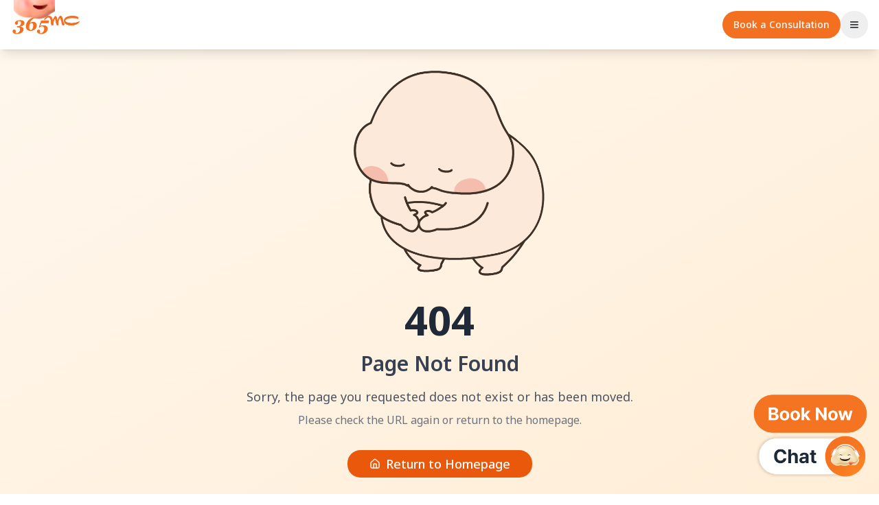

--- FILE ---
content_type: text/html; charset=UTF-8
request_url: https://www.365mc-eng.com/liposuctionkorea/365mc-hospital-abdominalliposuction/
body_size: 6968
content:
<!doctype html>
<html lang="en">
    <head>
        <!-- ChannelIO Script (Load First) -->
        <script>
            (function () {
                var w = window;
                if (w.ChannelIO) {
                    return;
                }
                var ch = function () {
                    ch.c(arguments);
                };
                ch.q = [];
                ch.c = function (args) {
                    ch.q.push(args);
                };
                w.ChannelIO = ch;
                function l() {
                    if (w.ChannelIOInitialized) {
                        return;
                    }
                    w.ChannelIOInitialized = true;
                    var s = document.createElement("script");
                    s.type = "text/javascript";
                    s.async = true;
                    s.src = "https://cdn.channel.io/plugin/ch-plugin-web.js";
                    s.onload = function () {
                        ChannelIO("boot", {
                            pluginKey: "4fb1041b-78c9-4ab8-af3a-a44a8ebf1468",
                            hideDefaultLauncher: true,
                        });
                        
                        // Wait a bit to ensure ChannelIO is fully initialized, then load GTM
                        setTimeout(function() {
                            (function (w, d, s, l, i) {
                                w[l] = w[l] || [];
                                w[l].push({
                                    "gtm.start": new Date().getTime(),
                                    event: "gtm.js",
                                });
                                var f = d.getElementsByTagName(s)[0],
                                    j = d.createElement(s),
                                    dl = l != "dataLayer" ? "&l=" + l : "";
                                j.async = true;
                                j.src = "https://www.googletagmanager.com/gtm.js?id=" + i + dl;
                                if (f && f.parentNode) {
                                    f.parentNode.insertBefore(j, f);
                                } else {
                                    d.head.appendChild(j);
                                }
                            })(window, document, "script", "dataLayer", "GTM-5CL67TB");
                        }, 500);
                    };
                    document.head.appendChild(s);
                }
                l();
            })();
        </script>
        <meta charset="UTF-8" />
        <meta
            name="viewport"
            content="width=device-width, initial-scale=1.0"
        />

        <meta name="author" content="365mc Medical Clinic" />

        <meta property="og:type" content="website" />
        <meta property="og:site_name" content="365mc" />

        <meta name="twitter:card" content="summary_large_image" />

        <link rel="icon" type="image/png" sizes="32x32" href="/favicon.png" />
        <link rel="icon" type="image/png" sizes="16x16" href="/favicon.png" />
        <link rel="shortcut icon" href="/favicon.png" />
        <link rel="apple-touch-icon" href="/favicon.png" />

        <link rel="preconnect" href="https://fonts.googleapis.com" />
        <link rel="preconnect" href="https://fonts.gstatic.com" crossorigin />

        <style>
          :root {
            --background: hsl(0, 0%, 100%);
            --foreground: hsl(210, 25%, 7.8431%);
            --primary: hsl(21, 85%, 55%);
            --brand-orange: hsl(21, 85%, 55%);
            --font-sans: 'Noto Sans', -apple-system, BlinkMacSystemFont, 'Segoe UI', Arial, sans-serif;
          }
          body {
            background-color: white;
            color: hsl(210, 25%, 7.8431%);
            font-family: 'Noto Sans', -apple-system, sans-serif;
            margin: 0;
            display: block;
          }
          #root { min-height: 100vh; }
        </style>

        <link
            rel="preload"
            as="style"
            href="https://fonts.googleapis.com/css2?family=Noto+Sans:wght@400;500;600;700;800&family=Montserrat:wght@400;500;600;700;800&family=Poppins:wght@400;500;600;700;800&family=Playfair+Display:wght@400;600;700&family=IBM+Plex+Sans:wght@400;500;600&display=swap"
        />

        <link
            href="https://fonts.googleapis.com/css2?family=Noto+Sans:wght@400;500;600;700;800&family=Montserrat:wght@400;500;600;700;800&family=Poppins:wght@400;500;600;700;800&family=Playfair+Display:wght@400;600;700&family=IBM+Plex+Sans:wght@400;500;600&display=swap"
            rel="stylesheet"
            media="print"
            onload="this.media='all'"
        />
        <noscript>
            <link
                href="https://fonts.googleapis.com/css2?family=Noto+Sans:wght@400;500;600;700;800&family=Montserrat:wght@400;500;600;700;800&family=Poppins:wght@400;500;600;700;800&family=Playfair+Display:wght@400;600;700&family=IBM+Plex+Sans:wght@400;500;600&display=swap"
                rel="stylesheet"
            />
        </noscript>

        <script type="application/ld+json">
            {
                "@context": "https://schema.org",
                "@type": "MedicalOrganization",
                "name": "365mc",
                "alternateName": "365mc Medical Clinic",
                "description": "365mc Liposuction Korea — the most chosen body contouring clinic in Asia. Experts in mini liposuction, LAMS liposuction, awake lipo, and nonsurgical lipo..",
                "url": "https://www.365mc-eng.com",
                "logo": "https://www.365mc-eng.com/public-objects/365mc-logo.png",
                "image": "https://www.365mc-eng.com/public-objects/365mc-logo.png",
                "telephone": "+1-800-365-MC",
                "email": "info@365mc.com",
                "address": {
                    "@type": "PostalAddress",
                    "streetAddress": "126 Seochojungang-ro, Seocho-gu",
                    "addressLocality": "Seoul",
                    "addressRegion": "Seoul",
                    "postalCode": "06634",
                    "addressCountry": "KR"
                },
                "medicalSpecialty": [
                    "Plastic Surgery",
                    "Weight Management",
                    "Body Contouring"
                ],
                "hasCredential": "Medical Board Certified",
                "sameAs": [
                    "https://www.instagram.com/365mc_official",
                    "https://www.youtube.com/365mc",
                    "https://www.facebook.com/365mc"
                ]
            }
        </script>
      <script type="module" crossorigin src="/assets/index-MWEw6TOK.js"></script>
      <link rel="stylesheet" crossorigin href="/assets/index-BCrJ4Pej.css">
    </head>
    <body>
        <noscript
            ><iframe
                src="https://www.googletagmanager.com/ns.html?id=GTM-5CL67TB"
                height="0"
                width="0"
                style="display: none; visibility: hidden"
            ></iframe
        ></noscript>
        <div id="root"></div>


        <script
            type="text/javascript"
            src="https://replit.com/public/js/replit-dev-banner.js"
        ></script>
    </body>
</html>


--- FILE ---
content_type: application/javascript; charset=UTF-8
request_url: https://www.365mc-eng.com/assets/index-MWEw6TOK.js
body_size: 848553
content:
const __vite__mapDeps=(i,m=__vite__mapDeps,d=(m.f||(m.f=["assets/not-found-Cac1__4U.js","assets/house-BeUEDmMZ.js","assets/server-error-lN4he9lw.js","assets/triangle-alert-BWz6LExQ.js","assets/refresh-cw-CS7dMhMh.js","assets/home-Bh8eRKDD.js","assets/DynamicSEO-TG-m1aeV.js","assets/useQuery-ZGyZiSSZ.js","assets/baseUrl-BOM5ezO9.js","assets/chevron-left-DKAaGSbu.js","assets/badge-aMG3n-Or.js","assets/social-connect-section-DQJgIU6v.js","assets/embla-carousel-react.esm-DVMO6XR4.js","assets/structuredData-wlIrXjeF.js","assets/brand-story-Bz4khYRH.js","assets/card-CjU3D3De.js","assets/target-nnEs4a6W.js","assets/users-CdZIwmgk.js","assets/trending-up-B7q904K4.js","assets/calendar-BBDfIw89.js","assets/heart-BCaUyEYx.js","assets/award-MCZeL-l5.js","assets/doctors-BHUhDkm-.js","assets/separator-CHNM-DRn.js","assets/LazyImage-BP2RBteW.js","assets/search-8H1veYEr.js","assets/branches-CyfPAP6a.js","assets/external-link-Bx_yHu-m.js","assets/fat-analysis-DCfhazD1.js","assets/shield-AiAjECTV.js","assets/nutrition-care-C-AIhvgm.js","assets/index-BuVOmifW.js","assets/hospital-grade-CBYbE-k0.js","assets/why-365mc-liposuction-cJ0dUCtk.js","assets/star-RVktfKGr.js","assets/special-liposuction-CFeubYBy.js","assets/arrow-right-BS4GHsP6.js","assets/herpagori-B16-7T9I.js","assets/facial-CAXavDD6.js","assets/revision-BQMl_0Jo.js","assets/ai-liposuction-BInAREAe.js","assets/tabs-XFN45G50.js","assets/index-BBJ-JRIL.js","assets/what-is-365mc-lams-Bvhbsv8z.js","assets/circle-check-big-CVxwvuLl.js","assets/lams-history-DQcK7fiA.js","assets/lams-dictionary-BOuWhe8V.js","assets/collapsible-uneipcWr.js","assets/index-DF3u6zsK.js","assets/arrow-down-DGBeE2oN.js","assets/special-lams-vt8IRUXM.js","assets/herpagori-CB-Oo50g.js","assets/facial-CxzWQ8Ei.js","assets/index-CTAy3XVn.js","assets/stem-cells-CsDiBFhT.js","assets/stem-cell-CICLeA5F.js","assets/sparkles-DOZ_IX3a.js","assets/clock-DUV8fkuv.js","assets/map-pin-BKi1_J3Q.js","assets/play-DW4mGCUR.js","assets/herpa-stem-cells-lams-8bRmtTAw.js","assets/embla-carousel-autoplay.esm-CjDxzJE7.js","assets/stem-cells-booster-D6J-z6zO.js","assets/aftercare-CjRX-cNn.js","assets/BeforeAfter-CJRGtKq1.js","assets/book-Bgi3CKZ2.js","assets/faq-xDW_9Hco.js","assets/accordion-Dl41DJnb.js","assets/newsroom-hNvWtpJl.js","assets/_slug_-ClKLxFHf.js","assets/user-CRVT3Tp_.js","assets/blog-jqJFlSHD.js","assets/_slug_-DRGYx_xx.js","assets/promotions-Gp7aMedC.js","assets/_id_-Bh8asNgq.js","assets/arrow-left-CZv3Wn7v.js","assets/royal-lipo-RoaGlDxJ.js","assets/365mc병원외관-Bk4CV16U.js","assets/zap-DoQfHy7F.js","assets/royal-lams-D0dDHkDE.js","assets/consultation-gudIRsq0.js","assets/test-form-5JvIs51b.js","assets/textarea-B21xewI0.js","assets/AdminLogin-D5YPA8Ne.js","assets/eye-BB7Jk_nT.js","assets/AdminDashboard-BiwalNpu.js","assets/AdminLayout-DwkTfSHt.js","assets/MediaManager-Qx2zos6e.js","assets/select-D9gpe0nZ.js","assets/chevron-up-Bh9v9_we.js","assets/isObjectLike-B7YeqNxo.js","assets/upload-DsrPctse.js","assets/trash-2-DA2vEeHW.js","assets/square-pen-D3Pd7VV8.js","assets/MediaManager-DwM_elo4.css","assets/DoctorManager-CIk4WAdq.js","assets/form-BGqy0El-.js","assets/MediaLibraryDialog-Dl9PRQ6u.js","assets/NewsroomAdmin-BNIwkbtn.js","assets/ellipsis-vertical-l9jpgbVY.js","assets/NewsroomCreate-C0Pfbq5u.js","assets/PostEditor-nMVFJcc5.js","assets/switch-CVYg9FgA.js","assets/quill.snow-CWHy9ysT.js","assets/quill-D-Ncpkvi.css","assets/save-B9YS7C-K.js","assets/NewsroomEdit-DNutwbR9.js","assets/BlogAdmin-DkQ2ZUm9.js","assets/BlogCreate-B3xprbFO.js","assets/BlogEdit-RF-e3nGC.js","assets/PromotionsAdmin-DxjJrz1l.js","assets/PromotionsCreate-DUM97uMG.js","assets/PromotionsEdit-CpgJhVrW.js","assets/FaqAdmin-v12PKseH.js","assets/BeforeAfterAdmin-C9TjK4Tn.js","assets/LamsDictionaryAdmin-CFimo170.js","assets/RedirectAdmin-B7e_w7W7.js","assets/HeroSlidesAdmin-BroYyjBh.js","assets/HeroSlideEditor-4Daof8j-.js","assets/SeoAdmin-DRtJVokH.js","assets/SeoScore-Ca0EcgQD.js","assets/circle-x-Byx5uPil.js","assets/SecurityLogs-DhLl910H.js","assets/table-CuRZMC4P.js","assets/LiveCostAdmin-DLv969Eh.js","assets/MainPopupAdmin-Ib4w2aay.js"])))=>i.map(i=>d[i]);
var Ax=Object.defineProperty;var _3=e=>{throw TypeError(e)};var Px=(e,t,n)=>t in e?Ax(e,t,{enumerable:!0,configurable:!0,writable:!0,value:n}):e[t]=n;var N=(e,t,n)=>Px(e,typeof t!="symbol"?t+"":t,n),Dc=(e,t,n)=>t.has(e)||_3("Cannot "+n);var D=(e,t,n)=>(Dc(e,t,"read from private field"),n?n.call(e):t.get(e)),Ae=(e,t,n)=>t.has(e)?_3("Cannot add the same private member more than once"):t instanceof WeakSet?t.add(e):t.set(e,n),we=(e,t,n,r)=>(Dc(e,t,"write to private field"),r?r.call(e,n):t.set(e,n),n),mt=(e,t,n)=>(Dc(e,t,"access private method"),n);var Ld=(e,t,n,r)=>({set _(i){we(e,t,i,n)},get _(){return D(e,t,r)}});function Ix(e,t){for(var n=0;n<t.length;n++){const r=t[n];if(typeof r!="string"&&!Array.isArray(r)){for(const i in r)if(i!=="default"&&!(i in e)){const s=Object.getOwnPropertyDescriptor(r,i);s&&Object.defineProperty(e,i,s.get?s:{enumerable:!0,get:()=>r[i]})}}}return Object.freeze(Object.defineProperty(e,Symbol.toStringTag,{value:"Module"}))}(function(){const t=document.createElement("link").relList;if(t&&t.supports&&t.supports("modulepreload"))return;for(const i of document.querySelectorAll('link[rel="modulepreload"]'))r(i);new MutationObserver(i=>{for(const s of i)if(s.type==="childList")for(const o of s.addedNodes)o.tagName==="LINK"&&o.rel==="modulepreload"&&r(o)}).observe(document,{childList:!0,subtree:!0});function n(i){const s={};return i.integrity&&(s.integrity=i.integrity),i.referrerPolicy&&(s.referrerPolicy=i.referrerPolicy),i.crossOrigin==="use-credentials"?s.credentials="include":i.crossOrigin==="anonymous"?s.credentials="omit":s.credentials="same-origin",s}function r(i){if(i.ep)return;i.ep=!0;const s=n(i);fetch(i.href,s)}})();var xM=typeof globalThis<"u"?globalThis:typeof window<"u"?window:typeof global<"u"?global:typeof self<"u"?self:{};function gs(e){return e&&e.__esModule&&Object.prototype.hasOwnProperty.call(e,"default")?e.default:e}var G6={exports:{}},Au={},K6={exports:{}},Pe={};/**
 * @license React
 * react.production.min.js
 *
 * Copyright (c) Facebook, Inc. and its affiliates.
 *
 * This source code is licensed under the MIT license found in the
 * LICENSE file in the root directory of this source tree.
 */var pd=Symbol.for("react.element"),kx=Symbol.for("react.portal"),Rx=Symbol.for("react.fragment"),Dx=Symbol.for("react.strict_mode"),Ox=Symbol.for("react.profiler"),Lx=Symbol.for("react.provider"),Mx=Symbol.for("react.context"),jx=Symbol.for("react.forward_ref"),Fx=Symbol.for("react.suspense"),zx=Symbol.for("react.memo"),Vx=Symbol.for("react.lazy"),C3=Symbol.iterator;function Ux(e){return e===null||typeof e!="object"?null:(e=C3&&e[C3]||e["@@iterator"],typeof e=="function"?e:null)}var q6={isMounted:function(){return!1},enqueueForceUpdate:function(){},enqueueReplaceState:function(){},enqueueSetState:function(){}},Q6=Object.assign,Z6={};function Oo(e,t,n){this.props=e,this.context=t,this.refs=Z6,this.updater=n||q6}Oo.prototype.isReactComponent={};Oo.prototype.setState=function(e,t){if(typeof e!="object"&&typeof e!="function"&&e!=null)throw Error("setState(...): takes an object of state variables to update or a function which returns an object of state variables.");this.updater.enqueueSetState(this,e,t,"setState")};Oo.prototype.forceUpdate=function(e){this.updater.enqueueForceUpdate(this,e,"forceUpdate")};function Y6(){}Y6.prototype=Oo.prototype;function d2(e,t,n){this.props=e,this.context=t,this.refs=Z6,this.updater=n||q6}var l2=d2.prototype=new Y6;l2.constructor=d2;Q6(l2,Oo.prototype);l2.isPureReactComponent=!0;var S3=Array.isArray,X6=Object.prototype.hasOwnProperty,u2={current:null},J6={key:!0,ref:!0,__self:!0,__source:!0};function em(e,t,n){var r,i={},s=null,o=null;if(t!=null)for(r in t.ref!==void 0&&(o=t.ref),t.key!==void 0&&(s=""+t.key),t)X6.call(t,r)&&!J6.hasOwnProperty(r)&&(i[r]=t[r]);var a=arguments.length-2;if(a===1)i.children=n;else if(1<a){for(var d=Array(a),l=0;l<a;l++)d[l]=arguments[l+2];i.children=d}if(e&&e.defaultProps)for(r in a=e.defaultProps,a)i[r]===void 0&&(i[r]=a[r]);return{$$typeof:pd,type:e,key:s,ref:o,props:i,_owner:u2.current}}function Bx(e,t){return{$$typeof:pd,type:e.type,key:t,ref:e.ref,props:e.props,_owner:e._owner}}function c2(e){return typeof e=="object"&&e!==null&&e.$$typeof===pd}function Hx(e){var t={"=":"=0",":":"=2"};return"$"+e.replace(/[=:]/g,function(n){return t[n]})}var b3=/\/+/g;function Oc(e,t){return typeof e=="object"&&e!==null&&e.key!=null?Hx(""+e.key):t.toString(36)}function fl(e,t,n,r,i){var s=typeof e;(s==="undefined"||s==="boolean")&&(e=null);var o=!1;if(e===null)o=!0;else switch(s){case"string":case"number":o=!0;break;case"object":switch(e.$$typeof){case pd:case kx:o=!0}}if(o)return o=e,i=i(o),e=r===""?"."+Oc(o,0):r,S3(i)?(n="",e!=null&&(n=e.replace(b3,"$&/")+"/"),fl(i,t,n,"",function(l){return l})):i!=null&&(c2(i)&&(i=Bx(i,n+(!i.key||o&&o.key===i.key?"":(""+i.key).replace(b3,"$&/")+"/")+e)),t.push(i)),1;if(o=0,r=r===""?".":r+":",S3(e))for(var a=0;a<e.length;a++){s=e[a];var d=r+Oc(s,a);o+=fl(s,t,n,d,i)}else if(d=Ux(e),typeof d=="function")for(e=d.call(e),a=0;!(s=e.next()).done;)s=s.value,d=r+Oc(s,a++),o+=fl(s,t,n,d,i);else if(s==="object")throw t=String(e),Error("Objects are not valid as a React child (found: "+(t==="[object Object]"?"object with keys {"+Object.keys(e).join(", ")+"}":t)+"). If you meant to render a collection of children, use an array instead.");return o}function Md(e,t,n){if(e==null)return e;var r=[],i=0;return fl(e,r,"","",function(s){return t.call(n,s,i++)}),r}function Wx(e){if(e._status===-1){var t=e._result;t=t(),t.then(function(n){(e._status===0||e._status===-1)&&(e._status=1,e._result=n)},function(n){(e._status===0||e._status===-1)&&(e._status=2,e._result=n)}),e._status===-1&&(e._status=0,e._result=t)}if(e._status===1)return e._result.default;throw e._result}var en={current:null},pl={transition:null},Gx={ReactCurrentDispatcher:en,ReactCurrentBatchConfig:pl,ReactCurrentOwner:u2};function tm(){throw Error("act(...) is not supported in production builds of React.")}Pe.Children={map:Md,forEach:function(e,t,n){Md(e,function(){t.apply(this,arguments)},n)},count:function(e){var t=0;return Md(e,function(){t++}),t},toArray:function(e){return Md(e,function(t){return t})||[]},only:function(e){if(!c2(e))throw Error("React.Children.only expected to receive a single React element child.");return e}};Pe.Component=Oo;Pe.Fragment=Rx;Pe.Profiler=Ox;Pe.PureComponent=d2;Pe.StrictMode=Dx;Pe.Suspense=Fx;Pe.__SECRET_INTERNALS_DO_NOT_USE_OR_YOU_WILL_BE_FIRED=Gx;Pe.act=tm;Pe.cloneElement=function(e,t,n){if(e==null)throw Error("React.cloneElement(...): The argument must be a React element, but you passed "+e+".");var r=Q6({},e.props),i=e.key,s=e.ref,o=e._owner;if(t!=null){if(t.ref!==void 0&&(s=t.ref,o=u2.current),t.key!==void 0&&(i=""+t.key),e.type&&e.type.defaultProps)var a=e.type.defaultProps;for(d in t)X6.call(t,d)&&!J6.hasOwnProperty(d)&&(r[d]=t[d]===void 0&&a!==void 0?a[d]:t[d])}var d=arguments.length-2;if(d===1)r.children=n;else if(1<d){a=Array(d);for(var l=0;l<d;l++)a[l]=arguments[l+2];r.children=a}return{$$typeof:pd,type:e.type,key:i,ref:s,props:r,_owner:o}};Pe.createContext=function(e){return e={$$typeof:Mx,_currentValue:e,_currentValue2:e,_threadCount:0,Provider:null,Consumer:null,_defaultValue:null,_globalName:null},e.Provider={$$typeof:Lx,_context:e},e.Consumer=e};Pe.createElement=em;Pe.createFactory=function(e){var t=em.bind(null,e);return t.type=e,t};Pe.createRef=function(){return{current:null}};Pe.forwardRef=function(e){return{$$typeof:jx,render:e}};Pe.isValidElement=c2;Pe.lazy=function(e){return{$$typeof:Vx,_payload:{_status:-1,_result:e},_init:Wx}};Pe.memo=function(e,t){return{$$typeof:zx,type:e,compare:t===void 0?null:t}};Pe.startTransition=function(e){var t=pl.transition;pl.transition={};try{e()}finally{pl.transition=t}};Pe.unstable_act=tm;Pe.useCallback=function(e,t){return en.current.useCallback(e,t)};Pe.useContext=function(e){return en.current.useContext(e)};Pe.useDebugValue=function(){};Pe.useDeferredValue=function(e){return en.current.useDeferredValue(e)};Pe.useEffect=function(e,t){return en.current.useEffect(e,t)};Pe.useId=function(){return en.current.useId()};Pe.useImperativeHandle=function(e,t,n){return en.current.useImperativeHandle(e,t,n)};Pe.useInsertionEffect=function(e,t){return en.current.useInsertionEffect(e,t)};Pe.useLayoutEffect=function(e,t){return en.current.useLayoutEffect(e,t)};Pe.useMemo=function(e,t){return en.current.useMemo(e,t)};Pe.useReducer=function(e,t,n){return en.current.useReducer(e,t,n)};Pe.useRef=function(e){return en.current.useRef(e)};Pe.useState=function(e){return en.current.useState(e)};Pe.useSyncExternalStore=function(e,t,n){return en.current.useSyncExternalStore(e,t,n)};Pe.useTransition=function(){return en.current.useTransition()};Pe.version="18.3.1";K6.exports=Pe;var m=K6.exports;const ye=gs(m),nm=Ix({__proto__:null,default:ye},[m]);/**
 * @license React
 * react-jsx-runtime.production.min.js
 *
 * Copyright (c) Facebook, Inc. and its affiliates.
 *
 * This source code is licensed under the MIT license found in the
 * LICENSE file in the root directory of this source tree.
 */var Kx=m,qx=Symbol.for("react.element"),Qx=Symbol.for("react.fragment"),Zx=Object.prototype.hasOwnProperty,Yx=Kx.__SECRET_INTERNALS_DO_NOT_USE_OR_YOU_WILL_BE_FIRED.ReactCurrentOwner,Xx={key:!0,ref:!0,__self:!0,__source:!0};function rm(e,t,n){var r,i={},s=null,o=null;n!==void 0&&(s=""+n),t.key!==void 0&&(s=""+t.key),t.ref!==void 0&&(o=t.ref);for(r in t)Zx.call(t,r)&&!Xx.hasOwnProperty(r)&&(i[r]=t[r]);if(e&&e.defaultProps)for(r in t=e.defaultProps,t)i[r]===void 0&&(i[r]=t[r]);return{$$typeof:qx,type:e,key:s,ref:o,props:i,_owner:Yx.current}}Au.Fragment=Qx;Au.jsx=rm;Au.jsxs=rm;G6.exports=Au;var u=G6.exports,im={exports:{}},xn={},sm={exports:{}},om={};/**
 * @license React
 * scheduler.production.min.js
 *
 * Copyright (c) Facebook, Inc. and its affiliates.
 *
 * This source code is licensed under the MIT license found in the
 * LICENSE file in the root directory of this source tree.
 */(function(e){function t(F,V){var X=F.length;F.push(V);e:for(;0<X;){var ie=X-1>>>1,me=F[ie];if(0<i(me,V))F[ie]=V,F[X]=me,X=ie;else break e}}function n(F){return F.length===0?null:F[0]}function r(F){if(F.length===0)return null;var V=F[0],X=F.pop();if(X!==V){F[0]=X;e:for(var ie=0,me=F.length,Be=me>>>1;ie<Be;){var ht=2*(ie+1)-1,Re=F[ht],wt=ht+1,Ge=F[wt];if(0>i(Re,X))wt<me&&0>i(Ge,Re)?(F[ie]=Ge,F[wt]=X,ie=wt):(F[ie]=Re,F[ht]=X,ie=ht);else if(wt<me&&0>i(Ge,X))F[ie]=Ge,F[wt]=X,ie=wt;else break e}}return V}function i(F,V){var X=F.sortIndex-V.sortIndex;return X!==0?X:F.id-V.id}if(typeof performance=="object"&&typeof performance.now=="function"){var s=performance;e.unstable_now=function(){return s.now()}}else{var o=Date,a=o.now();e.unstable_now=function(){return o.now()-a}}var d=[],l=[],c=1,f=null,p=3,v=!1,_=!1,$=!1,C=typeof setTimeout=="function"?setTimeout:null,y=typeof clearTimeout=="function"?clearTimeout:null,g=typeof setImmediate<"u"?setImmediate:null;typeof navigator<"u"&&navigator.scheduling!==void 0&&navigator.scheduling.isInputPending!==void 0&&navigator.scheduling.isInputPending.bind(navigator.scheduling);function w(F){for(var V=n(l);V!==null;){if(V.callback===null)r(l);else if(V.startTime<=F)r(l),V.sortIndex=V.expirationTime,t(d,V);else break;V=n(l)}}function S(F){if($=!1,w(F),!_)if(n(d)!==null)_=!0,le(E);else{var V=n(l);V!==null&&ve(S,V.startTime-F)}}function E(F,V){_=!1,$&&($=!1,y(O),O=-1),v=!0;var X=p;try{for(w(V),f=n(d);f!==null&&(!(f.expirationTime>V)||F&&!q());){var ie=f.callback;if(typeof ie=="function"){f.callback=null,p=f.priorityLevel;var me=ie(f.expirationTime<=V);V=e.unstable_now(),typeof me=="function"?f.callback=me:f===n(d)&&r(d),w(V)}else r(d);f=n(d)}if(f!==null)var Be=!0;else{var ht=n(l);ht!==null&&ve(S,ht.startTime-V),Be=!1}return Be}finally{f=null,p=X,v=!1}}var A=!1,P=null,O=-1,z=5,I=-1;function q(){return!(e.unstable_now()-I<z)}function B(){if(P!==null){var F=e.unstable_now();I=F;var V=!0;try{V=P(!0,F)}finally{V?Y():(A=!1,P=null)}}else A=!1}var Y;if(typeof g=="function")Y=function(){g(B)};else if(typeof MessageChannel<"u"){var H=new MessageChannel,he=H.port2;H.port1.onmessage=B,Y=function(){he.postMessage(null)}}else Y=function(){C(B,0)};function le(F){P=F,A||(A=!0,Y())}function ve(F,V){O=C(function(){F(e.unstable_now())},V)}e.unstable_IdlePriority=5,e.unstable_ImmediatePriority=1,e.unstable_LowPriority=4,e.unstable_NormalPriority=3,e.unstable_Profiling=null,e.unstable_UserBlockingPriority=2,e.unstable_cancelCallback=function(F){F.callback=null},e.unstable_continueExecution=function(){_||v||(_=!0,le(E))},e.unstable_forceFrameRate=function(F){0>F||125<F?console.error("forceFrameRate takes a positive int between 0 and 125, forcing frame rates higher than 125 fps is not supported"):z=0<F?Math.floor(1e3/F):5},e.unstable_getCurrentPriorityLevel=function(){return p},e.unstable_getFirstCallbackNode=function(){return n(d)},e.unstable_next=function(F){switch(p){case 1:case 2:case 3:var V=3;break;default:V=p}var X=p;p=V;try{return F()}finally{p=X}},e.unstable_pauseExecution=function(){},e.unstable_requestPaint=function(){},e.unstable_runWithPriority=function(F,V){switch(F){case 1:case 2:case 3:case 4:case 5:break;default:F=3}var X=p;p=F;try{return V()}finally{p=X}},e.unstable_scheduleCallback=function(F,V,X){var ie=e.unstable_now();switch(typeof X=="object"&&X!==null?(X=X.delay,X=typeof X=="number"&&0<X?ie+X:ie):X=ie,F){case 1:var me=-1;break;case 2:me=250;break;case 5:me=1073741823;break;case 4:me=1e4;break;default:me=5e3}return me=X+me,F={id:c++,callback:V,priorityLevel:F,startTime:X,expirationTime:me,sortIndex:-1},X>ie?(F.sortIndex=X,t(l,F),n(d)===null&&F===n(l)&&($?(y(O),O=-1):$=!0,ve(S,X-ie))):(F.sortIndex=me,t(d,F),_||v||(_=!0,le(E))),F},e.unstable_shouldYield=q,e.unstable_wrapCallback=function(F){var V=p;return function(){var X=p;p=V;try{return F.apply(this,arguments)}finally{p=X}}}})(om);sm.exports=om;var Jx=sm.exports;/**
 * @license React
 * react-dom.production.min.js
 *
 * Copyright (c) Facebook, Inc. and its affiliates.
 *
 * This source code is licensed under the MIT license found in the
 * LICENSE file in the root directory of this source tree.
 */var e_=m,wn=Jx;function Z(e){for(var t="https://reactjs.org/docs/error-decoder.html?invariant="+e,n=1;n<arguments.length;n++)t+="&args[]="+encodeURIComponent(arguments[n]);return"Minified React error #"+e+"; visit "+t+" for the full message or use the non-minified dev environment for full errors and additional helpful warnings."}var am=new Set,Pa={};function ys(e,t){$o(e,t),$o(e+"Capture",t)}function $o(e,t){for(Pa[e]=t,e=0;e<t.length;e++)am.add(t[e])}var Fr=!(typeof window>"u"||typeof window.document>"u"||typeof window.document.createElement>"u"),M1=Object.prototype.hasOwnProperty,t_=/^[:A-Z_a-z\u00C0-\u00D6\u00D8-\u00F6\u00F8-\u02FF\u0370-\u037D\u037F-\u1FFF\u200C-\u200D\u2070-\u218F\u2C00-\u2FEF\u3001-\uD7FF\uF900-\uFDCF\uFDF0-\uFFFD][:A-Z_a-z\u00C0-\u00D6\u00D8-\u00F6\u00F8-\u02FF\u0370-\u037D\u037F-\u1FFF\u200C-\u200D\u2070-\u218F\u2C00-\u2FEF\u3001-\uD7FF\uF900-\uFDCF\uFDF0-\uFFFD\-.0-9\u00B7\u0300-\u036F\u203F-\u2040]*$/,E3={},T3={};function n_(e){return M1.call(T3,e)?!0:M1.call(E3,e)?!1:t_.test(e)?T3[e]=!0:(E3[e]=!0,!1)}function r_(e,t,n,r){if(n!==null&&n.type===0)return!1;switch(typeof t){case"function":case"symbol":return!0;case"boolean":return r?!1:n!==null?!n.acceptsBooleans:(e=e.toLowerCase().slice(0,5),e!=="data-"&&e!=="aria-");default:return!1}}function i_(e,t,n,r){if(t===null||typeof t>"u"||r_(e,t,n,r))return!0;if(r)return!1;if(n!==null)switch(n.type){case 3:return!t;case 4:return t===!1;case 5:return isNaN(t);case 6:return isNaN(t)||1>t}return!1}function tn(e,t,n,r,i,s,o){this.acceptsBooleans=t===2||t===3||t===4,this.attributeName=r,this.attributeNamespace=i,this.mustUseProperty=n,this.propertyName=e,this.type=t,this.sanitizeURL=s,this.removeEmptyString=o}var jt={};"children dangerouslySetInnerHTML defaultValue defaultChecked innerHTML suppressContentEditableWarning suppressHydrationWarning style".split(" ").forEach(function(e){jt[e]=new tn(e,0,!1,e,null,!1,!1)});[["acceptCharset","accept-charset"],["className","class"],["htmlFor","for"],["httpEquiv","http-equiv"]].forEach(function(e){var t=e[0];jt[t]=new tn(t,1,!1,e[1],null,!1,!1)});["contentEditable","draggable","spellCheck","value"].forEach(function(e){jt[e]=new tn(e,2,!1,e.toLowerCase(),null,!1,!1)});["autoReverse","externalResourcesRequired","focusable","preserveAlpha"].forEach(function(e){jt[e]=new tn(e,2,!1,e,null,!1,!1)});"allowFullScreen async autoFocus autoPlay controls default defer disabled disablePictureInPicture disableRemotePlayback formNoValidate hidden loop noModule noValidate open playsInline readOnly required reversed scoped seamless itemScope".split(" ").forEach(function(e){jt[e]=new tn(e,3,!1,e.toLowerCase(),null,!1,!1)});["checked","multiple","muted","selected"].forEach(function(e){jt[e]=new tn(e,3,!0,e,null,!1,!1)});["capture","download"].forEach(function(e){jt[e]=new tn(e,4,!1,e,null,!1,!1)});["cols","rows","size","span"].forEach(function(e){jt[e]=new tn(e,6,!1,e,null,!1,!1)});["rowSpan","start"].forEach(function(e){jt[e]=new tn(e,5,!1,e.toLowerCase(),null,!1,!1)});var f2=/[\-:]([a-z])/g;function p2(e){return e[1].toUpperCase()}"accent-height alignment-baseline arabic-form baseline-shift cap-height clip-path clip-rule color-interpolation color-interpolation-filters color-profile color-rendering dominant-baseline enable-background fill-opacity fill-rule flood-color flood-opacity font-family font-size font-size-adjust font-stretch font-style font-variant font-weight glyph-name glyph-orientation-horizontal glyph-orientation-vertical horiz-adv-x horiz-origin-x image-rendering letter-spacing lighting-color marker-end marker-mid marker-start overline-position overline-thickness paint-order panose-1 pointer-events rendering-intent shape-rendering stop-color stop-opacity strikethrough-position strikethrough-thickness stroke-dasharray stroke-dashoffset stroke-linecap stroke-linejoin stroke-miterlimit stroke-opacity stroke-width text-anchor text-decoration text-rendering underline-position underline-thickness unicode-bidi unicode-range units-per-em v-alphabetic v-hanging v-ideographic v-mathematical vector-effect vert-adv-y vert-origin-x vert-origin-y word-spacing writing-mode xmlns:xlink x-height".split(" ").forEach(function(e){var t=e.replace(f2,p2);jt[t]=new tn(t,1,!1,e,null,!1,!1)});"xlink:actuate xlink:arcrole xlink:role xlink:show xlink:title xlink:type".split(" ").forEach(function(e){var t=e.replace(f2,p2);jt[t]=new tn(t,1,!1,e,"http://www.w3.org/1999/xlink",!1,!1)});["xml:base","xml:lang","xml:space"].forEach(function(e){var t=e.replace(f2,p2);jt[t]=new tn(t,1,!1,e,"http://www.w3.org/XML/1998/namespace",!1,!1)});["tabIndex","crossOrigin"].forEach(function(e){jt[e]=new tn(e,1,!1,e.toLowerCase(),null,!1,!1)});jt.xlinkHref=new tn("xlinkHref",1,!1,"xlink:href","http://www.w3.org/1999/xlink",!0,!1);["src","href","action","formAction"].forEach(function(e){jt[e]=new tn(e,1,!1,e.toLowerCase(),null,!0,!0)});function h2(e,t,n,r){var i=jt.hasOwnProperty(t)?jt[t]:null;(i!==null?i.type!==0:r||!(2<t.length)||t[0]!=="o"&&t[0]!=="O"||t[1]!=="n"&&t[1]!=="N")&&(i_(t,n,i,r)&&(n=null),r||i===null?n_(t)&&(n===null?e.removeAttribute(t):e.setAttribute(t,""+n)):i.mustUseProperty?e[i.propertyName]=n===null?i.type===3?!1:"":n:(t=i.attributeName,r=i.attributeNamespace,n===null?e.removeAttribute(t):(i=i.type,n=i===3||i===4&&n===!0?"":""+n,r?e.setAttributeNS(r,t,n):e.setAttribute(t,n))))}var Gr=e_.__SECRET_INTERNALS_DO_NOT_USE_OR_YOU_WILL_BE_FIRED,jd=Symbol.for("react.element"),Ds=Symbol.for("react.portal"),Os=Symbol.for("react.fragment"),m2=Symbol.for("react.strict_mode"),j1=Symbol.for("react.profiler"),dm=Symbol.for("react.provider"),lm=Symbol.for("react.context"),g2=Symbol.for("react.forward_ref"),F1=Symbol.for("react.suspense"),z1=Symbol.for("react.suspense_list"),y2=Symbol.for("react.memo"),ti=Symbol.for("react.lazy"),um=Symbol.for("react.offscreen"),N3=Symbol.iterator;function Qo(e){return e===null||typeof e!="object"?null:(e=N3&&e[N3]||e["@@iterator"],typeof e=="function"?e:null)}var at=Object.assign,Lc;function ua(e){if(Lc===void 0)try{throw Error()}catch(n){var t=n.stack.trim().match(/\n( *(at )?)/);Lc=t&&t[1]||""}return`
`+Lc+e}var Mc=!1;function jc(e,t){if(!e||Mc)return"";Mc=!0;var n=Error.prepareStackTrace;Error.prepareStackTrace=void 0;try{if(t)if(t=function(){throw Error()},Object.defineProperty(t.prototype,"props",{set:function(){throw Error()}}),typeof Reflect=="object"&&Reflect.construct){try{Reflect.construct(t,[])}catch(l){var r=l}Reflect.construct(e,[],t)}else{try{t.call()}catch(l){r=l}e.call(t.prototype)}else{try{throw Error()}catch(l){r=l}e()}}catch(l){if(l&&r&&typeof l.stack=="string"){for(var i=l.stack.split(`
`),s=r.stack.split(`
`),o=i.length-1,a=s.length-1;1<=o&&0<=a&&i[o]!==s[a];)a--;for(;1<=o&&0<=a;o--,a--)if(i[o]!==s[a]){if(o!==1||a!==1)do if(o--,a--,0>a||i[o]!==s[a]){var d=`
`+i[o].replace(" at new "," at ");return e.displayName&&d.includes("<anonymous>")&&(d=d.replace("<anonymous>",e.displayName)),d}while(1<=o&&0<=a);break}}}finally{Mc=!1,Error.prepareStackTrace=n}return(e=e?e.displayName||e.name:"")?ua(e):""}function s_(e){switch(e.tag){case 5:return ua(e.type);case 16:return ua("Lazy");case 13:return ua("Suspense");case 19:return ua("SuspenseList");case 0:case 2:case 15:return e=jc(e.type,!1),e;case 11:return e=jc(e.type.render,!1),e;case 1:return e=jc(e.type,!0),e;default:return""}}function V1(e){if(e==null)return null;if(typeof e=="function")return e.displayName||e.name||null;if(typeof e=="string")return e;switch(e){case Os:return"Fragment";case Ds:return"Portal";case j1:return"Profiler";case m2:return"StrictMode";case F1:return"Suspense";case z1:return"SuspenseList"}if(typeof e=="object")switch(e.$$typeof){case lm:return(e.displayName||"Context")+".Consumer";case dm:return(e._context.displayName||"Context")+".Provider";case g2:var t=e.render;return e=e.displayName,e||(e=t.displayName||t.name||"",e=e!==""?"ForwardRef("+e+")":"ForwardRef"),e;case y2:return t=e.displayName||null,t!==null?t:V1(e.type)||"Memo";case ti:t=e._payload,e=e._init;try{return V1(e(t))}catch{}}return null}function o_(e){var t=e.type;switch(e.tag){case 24:return"Cache";case 9:return(t.displayName||"Context")+".Consumer";case 10:return(t._context.displayName||"Context")+".Provider";case 18:return"DehydratedFragment";case 11:return e=t.render,e=e.displayName||e.name||"",t.displayName||(e!==""?"ForwardRef("+e+")":"ForwardRef");case 7:return"Fragment";case 5:return t;case 4:return"Portal";case 3:return"Root";case 6:return"Text";case 16:return V1(t);case 8:return t===m2?"StrictMode":"Mode";case 22:return"Offscreen";case 12:return"Profiler";case 21:return"Scope";case 13:return"Suspense";case 19:return"SuspenseList";case 25:return"TracingMarker";case 1:case 0:case 17:case 2:case 14:case 15:if(typeof t=="function")return t.displayName||t.name||null;if(typeof t=="string")return t}return null}function bi(e){switch(typeof e){case"boolean":case"number":case"string":case"undefined":return e;case"object":return e;default:return""}}function cm(e){var t=e.type;return(e=e.nodeName)&&e.toLowerCase()==="input"&&(t==="checkbox"||t==="radio")}function a_(e){var t=cm(e)?"checked":"value",n=Object.getOwnPropertyDescriptor(e.constructor.prototype,t),r=""+e[t];if(!e.hasOwnProperty(t)&&typeof n<"u"&&typeof n.get=="function"&&typeof n.set=="function"){var i=n.get,s=n.set;return Object.defineProperty(e,t,{configurable:!0,get:function(){return i.call(this)},set:function(o){r=""+o,s.call(this,o)}}),Object.defineProperty(e,t,{enumerable:n.enumerable}),{getValue:function(){return r},setValue:function(o){r=""+o},stopTracking:function(){e._valueTracker=null,delete e[t]}}}}function Fd(e){e._valueTracker||(e._valueTracker=a_(e))}function fm(e){if(!e)return!1;var t=e._valueTracker;if(!t)return!0;var n=t.getValue(),r="";return e&&(r=cm(e)?e.checked?"true":"false":e.value),e=r,e!==n?(t.setValue(e),!0):!1}function Ol(e){if(e=e||(typeof document<"u"?document:void 0),typeof e>"u")return null;try{return e.activeElement||e.body}catch{return e.body}}function U1(e,t){var n=t.checked;return at({},t,{defaultChecked:void 0,defaultValue:void 0,value:void 0,checked:n??e._wrapperState.initialChecked})}function A3(e,t){var n=t.defaultValue==null?"":t.defaultValue,r=t.checked!=null?t.checked:t.defaultChecked;n=bi(t.value!=null?t.value:n),e._wrapperState={initialChecked:r,initialValue:n,controlled:t.type==="checkbox"||t.type==="radio"?t.checked!=null:t.value!=null}}function pm(e,t){t=t.checked,t!=null&&h2(e,"checked",t,!1)}function B1(e,t){pm(e,t);var n=bi(t.value),r=t.type;if(n!=null)r==="number"?(n===0&&e.value===""||e.value!=n)&&(e.value=""+n):e.value!==""+n&&(e.value=""+n);else if(r==="submit"||r==="reset"){e.removeAttribute("value");return}t.hasOwnProperty("value")?H1(e,t.type,n):t.hasOwnProperty("defaultValue")&&H1(e,t.type,bi(t.defaultValue)),t.checked==null&&t.defaultChecked!=null&&(e.defaultChecked=!!t.defaultChecked)}function P3(e,t,n){if(t.hasOwnProperty("value")||t.hasOwnProperty("defaultValue")){var r=t.type;if(!(r!=="submit"&&r!=="reset"||t.value!==void 0&&t.value!==null))return;t=""+e._wrapperState.initialValue,n||t===e.value||(e.value=t),e.defaultValue=t}n=e.name,n!==""&&(e.name=""),e.defaultChecked=!!e._wrapperState.initialChecked,n!==""&&(e.name=n)}function H1(e,t,n){(t!=="number"||Ol(e.ownerDocument)!==e)&&(n==null?e.defaultValue=""+e._wrapperState.initialValue:e.defaultValue!==""+n&&(e.defaultValue=""+n))}var ca=Array.isArray;function qs(e,t,n,r){if(e=e.options,t){t={};for(var i=0;i<n.length;i++)t["$"+n[i]]=!0;for(n=0;n<e.length;n++)i=t.hasOwnProperty("$"+e[n].value),e[n].selected!==i&&(e[n].selected=i),i&&r&&(e[n].defaultSelected=!0)}else{for(n=""+bi(n),t=null,i=0;i<e.length;i++){if(e[i].value===n){e[i].selected=!0,r&&(e[i].defaultSelected=!0);return}t!==null||e[i].disabled||(t=e[i])}t!==null&&(t.selected=!0)}}function W1(e,t){if(t.dangerouslySetInnerHTML!=null)throw Error(Z(91));return at({},t,{value:void 0,defaultValue:void 0,children:""+e._wrapperState.initialValue})}function I3(e,t){var n=t.value;if(n==null){if(n=t.children,t=t.defaultValue,n!=null){if(t!=null)throw Error(Z(92));if(ca(n)){if(1<n.length)throw Error(Z(93));n=n[0]}t=n}t==null&&(t=""),n=t}e._wrapperState={initialValue:bi(n)}}function hm(e,t){var n=bi(t.value),r=bi(t.defaultValue);n!=null&&(n=""+n,n!==e.value&&(e.value=n),t.defaultValue==null&&e.defaultValue!==n&&(e.defaultValue=n)),r!=null&&(e.defaultValue=""+r)}function k3(e){var t=e.textContent;t===e._wrapperState.initialValue&&t!==""&&t!==null&&(e.value=t)}function mm(e){switch(e){case"svg":return"http://www.w3.org/2000/svg";case"math":return"http://www.w3.org/1998/Math/MathML";default:return"http://www.w3.org/1999/xhtml"}}function G1(e,t){return e==null||e==="http://www.w3.org/1999/xhtml"?mm(t):e==="http://www.w3.org/2000/svg"&&t==="foreignObject"?"http://www.w3.org/1999/xhtml":e}var zd,gm=function(e){return typeof MSApp<"u"&&MSApp.execUnsafeLocalFunction?function(t,n,r,i){MSApp.execUnsafeLocalFunction(function(){return e(t,n,r,i)})}:e}(function(e,t){if(e.namespaceURI!=="http://www.w3.org/2000/svg"||"innerHTML"in e)e.innerHTML=t;else{for(zd=zd||document.createElement("div"),zd.innerHTML="<svg>"+t.valueOf().toString()+"</svg>",t=zd.firstChild;e.firstChild;)e.removeChild(e.firstChild);for(;t.firstChild;)e.appendChild(t.firstChild)}});function Ia(e,t){if(t){var n=e.firstChild;if(n&&n===e.lastChild&&n.nodeType===3){n.nodeValue=t;return}}e.textContent=t}var ya={animationIterationCount:!0,aspectRatio:!0,borderImageOutset:!0,borderImageSlice:!0,borderImageWidth:!0,boxFlex:!0,boxFlexGroup:!0,boxOrdinalGroup:!0,columnCount:!0,columns:!0,flex:!0,flexGrow:!0,flexPositive:!0,flexShrink:!0,flexNegative:!0,flexOrder:!0,gridArea:!0,gridRow:!0,gridRowEnd:!0,gridRowSpan:!0,gridRowStart:!0,gridColumn:!0,gridColumnEnd:!0,gridColumnSpan:!0,gridColumnStart:!0,fontWeight:!0,lineClamp:!0,lineHeight:!0,opacity:!0,order:!0,orphans:!0,tabSize:!0,widows:!0,zIndex:!0,zoom:!0,fillOpacity:!0,floodOpacity:!0,stopOpacity:!0,strokeDasharray:!0,strokeDashoffset:!0,strokeMiterlimit:!0,strokeOpacity:!0,strokeWidth:!0},d_=["Webkit","ms","Moz","O"];Object.keys(ya).forEach(function(e){d_.forEach(function(t){t=t+e.charAt(0).toUpperCase()+e.substring(1),ya[t]=ya[e]})});function ym(e,t,n){return t==null||typeof t=="boolean"||t===""?"":n||typeof t!="number"||t===0||ya.hasOwnProperty(e)&&ya[e]?(""+t).trim():t+"px"}function vm(e,t){e=e.style;for(var n in t)if(t.hasOwnProperty(n)){var r=n.indexOf("--")===0,i=ym(n,t[n],r);n==="float"&&(n="cssFloat"),r?e.setProperty(n,i):e[n]=i}}var l_=at({menuitem:!0},{area:!0,base:!0,br:!0,col:!0,embed:!0,hr:!0,img:!0,input:!0,keygen:!0,link:!0,meta:!0,param:!0,source:!0,track:!0,wbr:!0});function K1(e,t){if(t){if(l_[e]&&(t.children!=null||t.dangerouslySetInnerHTML!=null))throw Error(Z(137,e));if(t.dangerouslySetInnerHTML!=null){if(t.children!=null)throw Error(Z(60));if(typeof t.dangerouslySetInnerHTML!="object"||!("__html"in t.dangerouslySetInnerHTML))throw Error(Z(61))}if(t.style!=null&&typeof t.style!="object")throw Error(Z(62))}}function q1(e,t){if(e.indexOf("-")===-1)return typeof t.is=="string";switch(e){case"annotation-xml":case"color-profile":case"font-face":case"font-face-src":case"font-face-uri":case"font-face-format":case"font-face-name":case"missing-glyph":return!1;default:return!0}}var Q1=null;function v2(e){return e=e.target||e.srcElement||window,e.correspondingUseElement&&(e=e.correspondingUseElement),e.nodeType===3?e.parentNode:e}var Z1=null,Qs=null,Zs=null;function R3(e){if(e=gd(e)){if(typeof Z1!="function")throw Error(Z(280));var t=e.stateNode;t&&(t=Du(t),Z1(e.stateNode,e.type,t))}}function $m(e){Qs?Zs?Zs.push(e):Zs=[e]:Qs=e}function wm(){if(Qs){var e=Qs,t=Zs;if(Zs=Qs=null,R3(e),t)for(e=0;e<t.length;e++)R3(t[e])}}function xm(e,t){return e(t)}function _m(){}var Fc=!1;function Cm(e,t,n){if(Fc)return e(t,n);Fc=!0;try{return xm(e,t,n)}finally{Fc=!1,(Qs!==null||Zs!==null)&&(_m(),wm())}}function ka(e,t){var n=e.stateNode;if(n===null)return null;var r=Du(n);if(r===null)return null;n=r[t];e:switch(t){case"onClick":case"onClickCapture":case"onDoubleClick":case"onDoubleClickCapture":case"onMouseDown":case"onMouseDownCapture":case"onMouseMove":case"onMouseMoveCapture":case"onMouseUp":case"onMouseUpCapture":case"onMouseEnter":(r=!r.disabled)||(e=e.type,r=!(e==="button"||e==="input"||e==="select"||e==="textarea")),e=!r;break e;default:e=!1}if(e)return null;if(n&&typeof n!="function")throw Error(Z(231,t,typeof n));return n}var Y1=!1;if(Fr)try{var Zo={};Object.defineProperty(Zo,"passive",{get:function(){Y1=!0}}),window.addEventListener("test",Zo,Zo),window.removeEventListener("test",Zo,Zo)}catch{Y1=!1}function u_(e,t,n,r,i,s,o,a,d){var l=Array.prototype.slice.call(arguments,3);try{t.apply(n,l)}catch(c){this.onError(c)}}var va=!1,Ll=null,Ml=!1,X1=null,c_={onError:function(e){va=!0,Ll=e}};function f_(e,t,n,r,i,s,o,a,d){va=!1,Ll=null,u_.apply(c_,arguments)}function p_(e,t,n,r,i,s,o,a,d){if(f_.apply(this,arguments),va){if(va){var l=Ll;va=!1,Ll=null}else throw Error(Z(198));Ml||(Ml=!0,X1=l)}}function vs(e){var t=e,n=e;if(e.alternate)for(;t.return;)t=t.return;else{e=t;do t=e,t.flags&4098&&(n=t.return),e=t.return;while(e)}return t.tag===3?n:null}function Sm(e){if(e.tag===13){var t=e.memoizedState;if(t===null&&(e=e.alternate,e!==null&&(t=e.memoizedState)),t!==null)return t.dehydrated}return null}function D3(e){if(vs(e)!==e)throw Error(Z(188))}function h_(e){var t=e.alternate;if(!t){if(t=vs(e),t===null)throw Error(Z(188));return t!==e?null:e}for(var n=e,r=t;;){var i=n.return;if(i===null)break;var s=i.alternate;if(s===null){if(r=i.return,r!==null){n=r;continue}break}if(i.child===s.child){for(s=i.child;s;){if(s===n)return D3(i),e;if(s===r)return D3(i),t;s=s.sibling}throw Error(Z(188))}if(n.return!==r.return)n=i,r=s;else{for(var o=!1,a=i.child;a;){if(a===n){o=!0,n=i,r=s;break}if(a===r){o=!0,r=i,n=s;break}a=a.sibling}if(!o){for(a=s.child;a;){if(a===n){o=!0,n=s,r=i;break}if(a===r){o=!0,r=s,n=i;break}a=a.sibling}if(!o)throw Error(Z(189))}}if(n.alternate!==r)throw Error(Z(190))}if(n.tag!==3)throw Error(Z(188));return n.stateNode.current===n?e:t}function bm(e){return e=h_(e),e!==null?Em(e):null}function Em(e){if(e.tag===5||e.tag===6)return e;for(e=e.child;e!==null;){var t=Em(e);if(t!==null)return t;e=e.sibling}return null}var Tm=wn.unstable_scheduleCallback,O3=wn.unstable_cancelCallback,m_=wn.unstable_shouldYield,g_=wn.unstable_requestPaint,vt=wn.unstable_now,y_=wn.unstable_getCurrentPriorityLevel,$2=wn.unstable_ImmediatePriority,Nm=wn.unstable_UserBlockingPriority,jl=wn.unstable_NormalPriority,v_=wn.unstable_LowPriority,Am=wn.unstable_IdlePriority,Pu=null,gr=null;function $_(e){if(gr&&typeof gr.onCommitFiberRoot=="function")try{gr.onCommitFiberRoot(Pu,e,void 0,(e.current.flags&128)===128)}catch{}}var Yn=Math.clz32?Math.clz32:__,w_=Math.log,x_=Math.LN2;function __(e){return e>>>=0,e===0?32:31-(w_(e)/x_|0)|0}var Vd=64,Ud=4194304;function fa(e){switch(e&-e){case 1:return 1;case 2:return 2;case 4:return 4;case 8:return 8;case 16:return 16;case 32:return 32;case 64:case 128:case 256:case 512:case 1024:case 2048:case 4096:case 8192:case 16384:case 32768:case 65536:case 131072:case 262144:case 524288:case 1048576:case 2097152:return e&4194240;case 4194304:case 8388608:case 16777216:case 33554432:case 67108864:return e&130023424;case 134217728:return 134217728;case 268435456:return 268435456;case 536870912:return 536870912;case 1073741824:return 1073741824;default:return e}}function Fl(e,t){var n=e.pendingLanes;if(n===0)return 0;var r=0,i=e.suspendedLanes,s=e.pingedLanes,o=n&268435455;if(o!==0){var a=o&~i;a!==0?r=fa(a):(s&=o,s!==0&&(r=fa(s)))}else o=n&~i,o!==0?r=fa(o):s!==0&&(r=fa(s));if(r===0)return 0;if(t!==0&&t!==r&&!(t&i)&&(i=r&-r,s=t&-t,i>=s||i===16&&(s&4194240)!==0))return t;if(r&4&&(r|=n&16),t=e.entangledLanes,t!==0)for(e=e.entanglements,t&=r;0<t;)n=31-Yn(t),i=1<<n,r|=e[n],t&=~i;return r}function C_(e,t){switch(e){case 1:case 2:case 4:return t+250;case 8:case 16:case 32:case 64:case 128:case 256:case 512:case 1024:case 2048:case 4096:case 8192:case 16384:case 32768:case 65536:case 131072:case 262144:case 524288:case 1048576:case 2097152:return t+5e3;case 4194304:case 8388608:case 16777216:case 33554432:case 67108864:return-1;case 134217728:case 268435456:case 536870912:case 1073741824:return-1;default:return-1}}function S_(e,t){for(var n=e.suspendedLanes,r=e.pingedLanes,i=e.expirationTimes,s=e.pendingLanes;0<s;){var o=31-Yn(s),a=1<<o,d=i[o];d===-1?(!(a&n)||a&r)&&(i[o]=C_(a,t)):d<=t&&(e.expiredLanes|=a),s&=~a}}function J1(e){return e=e.pendingLanes&-1073741825,e!==0?e:e&1073741824?1073741824:0}function Pm(){var e=Vd;return Vd<<=1,!(Vd&4194240)&&(Vd=64),e}function zc(e){for(var t=[],n=0;31>n;n++)t.push(e);return t}function hd(e,t,n){e.pendingLanes|=t,t!==536870912&&(e.suspendedLanes=0,e.pingedLanes=0),e=e.eventTimes,t=31-Yn(t),e[t]=n}function b_(e,t){var n=e.pendingLanes&~t;e.pendingLanes=t,e.suspendedLanes=0,e.pingedLanes=0,e.expiredLanes&=t,e.mutableReadLanes&=t,e.entangledLanes&=t,t=e.entanglements;var r=e.eventTimes;for(e=e.expirationTimes;0<n;){var i=31-Yn(n),s=1<<i;t[i]=0,r[i]=-1,e[i]=-1,n&=~s}}function w2(e,t){var n=e.entangledLanes|=t;for(e=e.entanglements;n;){var r=31-Yn(n),i=1<<r;i&t|e[r]&t&&(e[r]|=t),n&=~i}}var Ve=0;function Im(e){return e&=-e,1<e?4<e?e&268435455?16:536870912:4:1}var km,x2,Rm,Dm,Om,e0=!1,Bd=[],gi=null,yi=null,vi=null,Ra=new Map,Da=new Map,ii=[],E_="mousedown mouseup touchcancel touchend touchstart auxclick dblclick pointercancel pointerdown pointerup dragend dragstart drop compositionend compositionstart keydown keypress keyup input textInput copy cut paste click change contextmenu reset submit".split(" ");function L3(e,t){switch(e){case"focusin":case"focusout":gi=null;break;case"dragenter":case"dragleave":yi=null;break;case"mouseover":case"mouseout":vi=null;break;case"pointerover":case"pointerout":Ra.delete(t.pointerId);break;case"gotpointercapture":case"lostpointercapture":Da.delete(t.pointerId)}}function Yo(e,t,n,r,i,s){return e===null||e.nativeEvent!==s?(e={blockedOn:t,domEventName:n,eventSystemFlags:r,nativeEvent:s,targetContainers:[i]},t!==null&&(t=gd(t),t!==null&&x2(t)),e):(e.eventSystemFlags|=r,t=e.targetContainers,i!==null&&t.indexOf(i)===-1&&t.push(i),e)}function T_(e,t,n,r,i){switch(t){case"focusin":return gi=Yo(gi,e,t,n,r,i),!0;case"dragenter":return yi=Yo(yi,e,t,n,r,i),!0;case"mouseover":return vi=Yo(vi,e,t,n,r,i),!0;case"pointerover":var s=i.pointerId;return Ra.set(s,Yo(Ra.get(s)||null,e,t,n,r,i)),!0;case"gotpointercapture":return s=i.pointerId,Da.set(s,Yo(Da.get(s)||null,e,t,n,r,i)),!0}return!1}function Lm(e){var t=Wi(e.target);if(t!==null){var n=vs(t);if(n!==null){if(t=n.tag,t===13){if(t=Sm(n),t!==null){e.blockedOn=t,Om(e.priority,function(){Rm(n)});return}}else if(t===3&&n.stateNode.current.memoizedState.isDehydrated){e.blockedOn=n.tag===3?n.stateNode.containerInfo:null;return}}}e.blockedOn=null}function hl(e){if(e.blockedOn!==null)return!1;for(var t=e.targetContainers;0<t.length;){var n=t0(e.domEventName,e.eventSystemFlags,t[0],e.nativeEvent);if(n===null){n=e.nativeEvent;var r=new n.constructor(n.type,n);Q1=r,n.target.dispatchEvent(r),Q1=null}else return t=gd(n),t!==null&&x2(t),e.blockedOn=n,!1;t.shift()}return!0}function M3(e,t,n){hl(e)&&n.delete(t)}function N_(){e0=!1,gi!==null&&hl(gi)&&(gi=null),yi!==null&&hl(yi)&&(yi=null),vi!==null&&hl(vi)&&(vi=null),Ra.forEach(M3),Da.forEach(M3)}function Xo(e,t){e.blockedOn===t&&(e.blockedOn=null,e0||(e0=!0,wn.unstable_scheduleCallback(wn.unstable_NormalPriority,N_)))}function Oa(e){function t(i){return Xo(i,e)}if(0<Bd.length){Xo(Bd[0],e);for(var n=1;n<Bd.length;n++){var r=Bd[n];r.blockedOn===e&&(r.blockedOn=null)}}for(gi!==null&&Xo(gi,e),yi!==null&&Xo(yi,e),vi!==null&&Xo(vi,e),Ra.forEach(t),Da.forEach(t),n=0;n<ii.length;n++)r=ii[n],r.blockedOn===e&&(r.blockedOn=null);for(;0<ii.length&&(n=ii[0],n.blockedOn===null);)Lm(n),n.blockedOn===null&&ii.shift()}var Ys=Gr.ReactCurrentBatchConfig,zl=!0;function A_(e,t,n,r){var i=Ve,s=Ys.transition;Ys.transition=null;try{Ve=1,_2(e,t,n,r)}finally{Ve=i,Ys.transition=s}}function P_(e,t,n,r){var i=Ve,s=Ys.transition;Ys.transition=null;try{Ve=4,_2(e,t,n,r)}finally{Ve=i,Ys.transition=s}}function _2(e,t,n,r){if(zl){var i=t0(e,t,n,r);if(i===null)Zc(e,t,r,Vl,n),L3(e,r);else if(T_(i,e,t,n,r))r.stopPropagation();else if(L3(e,r),t&4&&-1<E_.indexOf(e)){for(;i!==null;){var s=gd(i);if(s!==null&&km(s),s=t0(e,t,n,r),s===null&&Zc(e,t,r,Vl,n),s===i)break;i=s}i!==null&&r.stopPropagation()}else Zc(e,t,r,null,n)}}var Vl=null;function t0(e,t,n,r){if(Vl=null,e=v2(r),e=Wi(e),e!==null)if(t=vs(e),t===null)e=null;else if(n=t.tag,n===13){if(e=Sm(t),e!==null)return e;e=null}else if(n===3){if(t.stateNode.current.memoizedState.isDehydrated)return t.tag===3?t.stateNode.containerInfo:null;e=null}else t!==e&&(e=null);return Vl=e,null}function Mm(e){switch(e){case"cancel":case"click":case"close":case"contextmenu":case"copy":case"cut":case"auxclick":case"dblclick":case"dragend":case"dragstart":case"drop":case"focusin":case"focusout":case"input":case"invalid":case"keydown":case"keypress":case"keyup":case"mousedown":case"mouseup":case"paste":case"pause":case"play":case"pointercancel":case"pointerdown":case"pointerup":case"ratechange":case"reset":case"resize":case"seeked":case"submit":case"touchcancel":case"touchend":case"touchstart":case"volumechange":case"change":case"selectionchange":case"textInput":case"compositionstart":case"compositionend":case"compositionupdate":case"beforeblur":case"afterblur":case"beforeinput":case"blur":case"fullscreenchange":case"focus":case"hashchange":case"popstate":case"select":case"selectstart":return 1;case"drag":case"dragenter":case"dragexit":case"dragleave":case"dragover":case"mousemove":case"mouseout":case"mouseover":case"pointermove":case"pointerout":case"pointerover":case"scroll":case"toggle":case"touchmove":case"wheel":case"mouseenter":case"mouseleave":case"pointerenter":case"pointerleave":return 4;case"message":switch(y_()){case $2:return 1;case Nm:return 4;case jl:case v_:return 16;case Am:return 536870912;default:return 16}default:return 16}}var hi=null,C2=null,ml=null;function jm(){if(ml)return ml;var e,t=C2,n=t.length,r,i="value"in hi?hi.value:hi.textContent,s=i.length;for(e=0;e<n&&t[e]===i[e];e++);var o=n-e;for(r=1;r<=o&&t[n-r]===i[s-r];r++);return ml=i.slice(e,1<r?1-r:void 0)}function gl(e){var t=e.keyCode;return"charCode"in e?(e=e.charCode,e===0&&t===13&&(e=13)):e=t,e===10&&(e=13),32<=e||e===13?e:0}function Hd(){return!0}function j3(){return!1}function _n(e){function t(n,r,i,s,o){this._reactName=n,this._targetInst=i,this.type=r,this.nativeEvent=s,this.target=o,this.currentTarget=null;for(var a in e)e.hasOwnProperty(a)&&(n=e[a],this[a]=n?n(s):s[a]);return this.isDefaultPrevented=(s.defaultPrevented!=null?s.defaultPrevented:s.returnValue===!1)?Hd:j3,this.isPropagationStopped=j3,this}return at(t.prototype,{preventDefault:function(){this.defaultPrevented=!0;var n=this.nativeEvent;n&&(n.preventDefault?n.preventDefault():typeof n.returnValue!="unknown"&&(n.returnValue=!1),this.isDefaultPrevented=Hd)},stopPropagation:function(){var n=this.nativeEvent;n&&(n.stopPropagation?n.stopPropagation():typeof n.cancelBubble!="unknown"&&(n.cancelBubble=!0),this.isPropagationStopped=Hd)},persist:function(){},isPersistent:Hd}),t}var Lo={eventPhase:0,bubbles:0,cancelable:0,timeStamp:function(e){return e.timeStamp||Date.now()},defaultPrevented:0,isTrusted:0},S2=_n(Lo),md=at({},Lo,{view:0,detail:0}),I_=_n(md),Vc,Uc,Jo,Iu=at({},md,{screenX:0,screenY:0,clientX:0,clientY:0,pageX:0,pageY:0,ctrlKey:0,shiftKey:0,altKey:0,metaKey:0,getModifierState:b2,button:0,buttons:0,relatedTarget:function(e){return e.relatedTarget===void 0?e.fromElement===e.srcElement?e.toElement:e.fromElement:e.relatedTarget},movementX:function(e){return"movementX"in e?e.movementX:(e!==Jo&&(Jo&&e.type==="mousemove"?(Vc=e.screenX-Jo.screenX,Uc=e.screenY-Jo.screenY):Uc=Vc=0,Jo=e),Vc)},movementY:function(e){return"movementY"in e?e.movementY:Uc}}),F3=_n(Iu),k_=at({},Iu,{dataTransfer:0}),R_=_n(k_),D_=at({},md,{relatedTarget:0}),Bc=_n(D_),O_=at({},Lo,{animationName:0,elapsedTime:0,pseudoElement:0}),L_=_n(O_),M_=at({},Lo,{clipboardData:function(e){return"clipboardData"in e?e.clipboardData:window.clipboardData}}),j_=_n(M_),F_=at({},Lo,{data:0}),z3=_n(F_),z_={Esc:"Escape",Spacebar:" ",Left:"ArrowLeft",Up:"ArrowUp",Right:"ArrowRight",Down:"ArrowDown",Del:"Delete",Win:"OS",Menu:"ContextMenu",Apps:"ContextMenu",Scroll:"ScrollLock",MozPrintableKey:"Unidentified"},V_={8:"Backspace",9:"Tab",12:"Clear",13:"Enter",16:"Shift",17:"Control",18:"Alt",19:"Pause",20:"CapsLock",27:"Escape",32:" ",33:"PageUp",34:"PageDown",35:"End",36:"Home",37:"ArrowLeft",38:"ArrowUp",39:"ArrowRight",40:"ArrowDown",45:"Insert",46:"Delete",112:"F1",113:"F2",114:"F3",115:"F4",116:"F5",117:"F6",118:"F7",119:"F8",120:"F9",121:"F10",122:"F11",123:"F12",144:"NumLock",145:"ScrollLock",224:"Meta"},U_={Alt:"altKey",Control:"ctrlKey",Meta:"metaKey",Shift:"shiftKey"};function B_(e){var t=this.nativeEvent;return t.getModifierState?t.getModifierState(e):(e=U_[e])?!!t[e]:!1}function b2(){return B_}var H_=at({},md,{key:function(e){if(e.key){var t=z_[e.key]||e.key;if(t!=="Unidentified")return t}return e.type==="keypress"?(e=gl(e),e===13?"Enter":String.fromCharCode(e)):e.type==="keydown"||e.type==="keyup"?V_[e.keyCode]||"Unidentified":""},code:0,location:0,ctrlKey:0,shiftKey:0,altKey:0,metaKey:0,repeat:0,locale:0,getModifierState:b2,charCode:function(e){return e.type==="keypress"?gl(e):0},keyCode:function(e){return e.type==="keydown"||e.type==="keyup"?e.keyCode:0},which:function(e){return e.type==="keypress"?gl(e):e.type==="keydown"||e.type==="keyup"?e.keyCode:0}}),W_=_n(H_),G_=at({},Iu,{pointerId:0,width:0,height:0,pressure:0,tangentialPressure:0,tiltX:0,tiltY:0,twist:0,pointerType:0,isPrimary:0}),V3=_n(G_),K_=at({},md,{touches:0,targetTouches:0,changedTouches:0,altKey:0,metaKey:0,ctrlKey:0,shiftKey:0,getModifierState:b2}),q_=_n(K_),Q_=at({},Lo,{propertyName:0,elapsedTime:0,pseudoElement:0}),Z_=_n(Q_),Y_=at({},Iu,{deltaX:function(e){return"deltaX"in e?e.deltaX:"wheelDeltaX"in e?-e.wheelDeltaX:0},deltaY:function(e){return"deltaY"in e?e.deltaY:"wheelDeltaY"in e?-e.wheelDeltaY:"wheelDelta"in e?-e.wheelDelta:0},deltaZ:0,deltaMode:0}),X_=_n(Y_),J_=[9,13,27,32],E2=Fr&&"CompositionEvent"in window,$a=null;Fr&&"documentMode"in document&&($a=document.documentMode);var eC=Fr&&"TextEvent"in window&&!$a,Fm=Fr&&(!E2||$a&&8<$a&&11>=$a),U3=" ",B3=!1;function zm(e,t){switch(e){case"keyup":return J_.indexOf(t.keyCode)!==-1;case"keydown":return t.keyCode!==229;case"keypress":case"mousedown":case"focusout":return!0;default:return!1}}function Vm(e){return e=e.detail,typeof e=="object"&&"data"in e?e.data:null}var Ls=!1;function tC(e,t){switch(e){case"compositionend":return Vm(t);case"keypress":return t.which!==32?null:(B3=!0,U3);case"textInput":return e=t.data,e===U3&&B3?null:e;default:return null}}function nC(e,t){if(Ls)return e==="compositionend"||!E2&&zm(e,t)?(e=jm(),ml=C2=hi=null,Ls=!1,e):null;switch(e){case"paste":return null;case"keypress":if(!(t.ctrlKey||t.altKey||t.metaKey)||t.ctrlKey&&t.altKey){if(t.char&&1<t.char.length)return t.char;if(t.which)return String.fromCharCode(t.which)}return null;case"compositionend":return Fm&&t.locale!=="ko"?null:t.data;default:return null}}var rC={color:!0,date:!0,datetime:!0,"datetime-local":!0,email:!0,month:!0,number:!0,password:!0,range:!0,search:!0,tel:!0,text:!0,time:!0,url:!0,week:!0};function H3(e){var t=e&&e.nodeName&&e.nodeName.toLowerCase();return t==="input"?!!rC[e.type]:t==="textarea"}function Um(e,t,n,r){$m(r),t=Ul(t,"onChange"),0<t.length&&(n=new S2("onChange","change",null,n,r),e.push({event:n,listeners:t}))}var wa=null,La=null;function iC(e){Jm(e,0)}function ku(e){var t=Fs(e);if(fm(t))return e}function sC(e,t){if(e==="change")return t}var Bm=!1;if(Fr){var Hc;if(Fr){var Wc="oninput"in document;if(!Wc){var W3=document.createElement("div");W3.setAttribute("oninput","return;"),Wc=typeof W3.oninput=="function"}Hc=Wc}else Hc=!1;Bm=Hc&&(!document.documentMode||9<document.documentMode)}function G3(){wa&&(wa.detachEvent("onpropertychange",Hm),La=wa=null)}function Hm(e){if(e.propertyName==="value"&&ku(La)){var t=[];Um(t,La,e,v2(e)),Cm(iC,t)}}function oC(e,t,n){e==="focusin"?(G3(),wa=t,La=n,wa.attachEvent("onpropertychange",Hm)):e==="focusout"&&G3()}function aC(e){if(e==="selectionchange"||e==="keyup"||e==="keydown")return ku(La)}function dC(e,t){if(e==="click")return ku(t)}function lC(e,t){if(e==="input"||e==="change")return ku(t)}function uC(e,t){return e===t&&(e!==0||1/e===1/t)||e!==e&&t!==t}var er=typeof Object.is=="function"?Object.is:uC;function Ma(e,t){if(er(e,t))return!0;if(typeof e!="object"||e===null||typeof t!="object"||t===null)return!1;var n=Object.keys(e),r=Object.keys(t);if(n.length!==r.length)return!1;for(r=0;r<n.length;r++){var i=n[r];if(!M1.call(t,i)||!er(e[i],t[i]))return!1}return!0}function K3(e){for(;e&&e.firstChild;)e=e.firstChild;return e}function q3(e,t){var n=K3(e);e=0;for(var r;n;){if(n.nodeType===3){if(r=e+n.textContent.length,e<=t&&r>=t)return{node:n,offset:t-e};e=r}e:{for(;n;){if(n.nextSibling){n=n.nextSibling;break e}n=n.parentNode}n=void 0}n=K3(n)}}function Wm(e,t){return e&&t?e===t?!0:e&&e.nodeType===3?!1:t&&t.nodeType===3?Wm(e,t.parentNode):"contains"in e?e.contains(t):e.compareDocumentPosition?!!(e.compareDocumentPosition(t)&16):!1:!1}function Gm(){for(var e=window,t=Ol();t instanceof e.HTMLIFrameElement;){try{var n=typeof t.contentWindow.location.href=="string"}catch{n=!1}if(n)e=t.contentWindow;else break;t=Ol(e.document)}return t}function T2(e){var t=e&&e.nodeName&&e.nodeName.toLowerCase();return t&&(t==="input"&&(e.type==="text"||e.type==="search"||e.type==="tel"||e.type==="url"||e.type==="password")||t==="textarea"||e.contentEditable==="true")}function cC(e){var t=Gm(),n=e.focusedElem,r=e.selectionRange;if(t!==n&&n&&n.ownerDocument&&Wm(n.ownerDocument.documentElement,n)){if(r!==null&&T2(n)){if(t=r.start,e=r.end,e===void 0&&(e=t),"selectionStart"in n)n.selectionStart=t,n.selectionEnd=Math.min(e,n.value.length);else if(e=(t=n.ownerDocument||document)&&t.defaultView||window,e.getSelection){e=e.getSelection();var i=n.textContent.length,s=Math.min(r.start,i);r=r.end===void 0?s:Math.min(r.end,i),!e.extend&&s>r&&(i=r,r=s,s=i),i=q3(n,s);var o=q3(n,r);i&&o&&(e.rangeCount!==1||e.anchorNode!==i.node||e.anchorOffset!==i.offset||e.focusNode!==o.node||e.focusOffset!==o.offset)&&(t=t.createRange(),t.setStart(i.node,i.offset),e.removeAllRanges(),s>r?(e.addRange(t),e.extend(o.node,o.offset)):(t.setEnd(o.node,o.offset),e.addRange(t)))}}for(t=[],e=n;e=e.parentNode;)e.nodeType===1&&t.push({element:e,left:e.scrollLeft,top:e.scrollTop});for(typeof n.focus=="function"&&n.focus(),n=0;n<t.length;n++)e=t[n],e.element.scrollLeft=e.left,e.element.scrollTop=e.top}}var fC=Fr&&"documentMode"in document&&11>=document.documentMode,Ms=null,n0=null,xa=null,r0=!1;function Q3(e,t,n){var r=n.window===n?n.document:n.nodeType===9?n:n.ownerDocument;r0||Ms==null||Ms!==Ol(r)||(r=Ms,"selectionStart"in r&&T2(r)?r={start:r.selectionStart,end:r.selectionEnd}:(r=(r.ownerDocument&&r.ownerDocument.defaultView||window).getSelection(),r={anchorNode:r.anchorNode,anchorOffset:r.anchorOffset,focusNode:r.focusNode,focusOffset:r.focusOffset}),xa&&Ma(xa,r)||(xa=r,r=Ul(n0,"onSelect"),0<r.length&&(t=new S2("onSelect","select",null,t,n),e.push({event:t,listeners:r}),t.target=Ms)))}function Wd(e,t){var n={};return n[e.toLowerCase()]=t.toLowerCase(),n["Webkit"+e]="webkit"+t,n["Moz"+e]="moz"+t,n}var js={animationend:Wd("Animation","AnimationEnd"),animationiteration:Wd("Animation","AnimationIteration"),animationstart:Wd("Animation","AnimationStart"),transitionend:Wd("Transition","TransitionEnd")},Gc={},Km={};Fr&&(Km=document.createElement("div").style,"AnimationEvent"in window||(delete js.animationend.animation,delete js.animationiteration.animation,delete js.animationstart.animation),"TransitionEvent"in window||delete js.transitionend.transition);function Ru(e){if(Gc[e])return Gc[e];if(!js[e])return e;var t=js[e],n;for(n in t)if(t.hasOwnProperty(n)&&n in Km)return Gc[e]=t[n];return e}var qm=Ru("animationend"),Qm=Ru("animationiteration"),Zm=Ru("animationstart"),Ym=Ru("transitionend"),Xm=new Map,Z3="abort auxClick cancel canPlay canPlayThrough click close contextMenu copy cut drag dragEnd dragEnter dragExit dragLeave dragOver dragStart drop durationChange emptied encrypted ended error gotPointerCapture input invalid keyDown keyPress keyUp load loadedData loadedMetadata loadStart lostPointerCapture mouseDown mouseMove mouseOut mouseOver mouseUp paste pause play playing pointerCancel pointerDown pointerMove pointerOut pointerOver pointerUp progress rateChange reset resize seeked seeking stalled submit suspend timeUpdate touchCancel touchEnd touchStart volumeChange scroll toggle touchMove waiting wheel".split(" ");function Oi(e,t){Xm.set(e,t),ys(t,[e])}for(var Kc=0;Kc<Z3.length;Kc++){var qc=Z3[Kc],pC=qc.toLowerCase(),hC=qc[0].toUpperCase()+qc.slice(1);Oi(pC,"on"+hC)}Oi(qm,"onAnimationEnd");Oi(Qm,"onAnimationIteration");Oi(Zm,"onAnimationStart");Oi("dblclick","onDoubleClick");Oi("focusin","onFocus");Oi("focusout","onBlur");Oi(Ym,"onTransitionEnd");$o("onMouseEnter",["mouseout","mouseover"]);$o("onMouseLeave",["mouseout","mouseover"]);$o("onPointerEnter",["pointerout","pointerover"]);$o("onPointerLeave",["pointerout","pointerover"]);ys("onChange","change click focusin focusout input keydown keyup selectionchange".split(" "));ys("onSelect","focusout contextmenu dragend focusin keydown keyup mousedown mouseup selectionchange".split(" "));ys("onBeforeInput",["compositionend","keypress","textInput","paste"]);ys("onCompositionEnd","compositionend focusout keydown keypress keyup mousedown".split(" "));ys("onCompositionStart","compositionstart focusout keydown keypress keyup mousedown".split(" "));ys("onCompositionUpdate","compositionupdate focusout keydown keypress keyup mousedown".split(" "));var pa="abort canplay canplaythrough durationchange emptied encrypted ended error loadeddata loadedmetadata loadstart pause play playing progress ratechange resize seeked seeking stalled suspend timeupdate volumechange waiting".split(" "),mC=new Set("cancel close invalid load scroll toggle".split(" ").concat(pa));function Y3(e,t,n){var r=e.type||"unknown-event";e.currentTarget=n,p_(r,t,void 0,e),e.currentTarget=null}function Jm(e,t){t=(t&4)!==0;for(var n=0;n<e.length;n++){var r=e[n],i=r.event;r=r.listeners;e:{var s=void 0;if(t)for(var o=r.length-1;0<=o;o--){var a=r[o],d=a.instance,l=a.currentTarget;if(a=a.listener,d!==s&&i.isPropagationStopped())break e;Y3(i,a,l),s=d}else for(o=0;o<r.length;o++){if(a=r[o],d=a.instance,l=a.currentTarget,a=a.listener,d!==s&&i.isPropagationStopped())break e;Y3(i,a,l),s=d}}}if(Ml)throw e=X1,Ml=!1,X1=null,e}function Ze(e,t){var n=t[d0];n===void 0&&(n=t[d0]=new Set);var r=e+"__bubble";n.has(r)||(e8(t,e,2,!1),n.add(r))}function Qc(e,t,n){var r=0;t&&(r|=4),e8(n,e,r,t)}var Gd="_reactListening"+Math.random().toString(36).slice(2);function ja(e){if(!e[Gd]){e[Gd]=!0,am.forEach(function(n){n!=="selectionchange"&&(mC.has(n)||Qc(n,!1,e),Qc(n,!0,e))});var t=e.nodeType===9?e:e.ownerDocument;t===null||t[Gd]||(t[Gd]=!0,Qc("selectionchange",!1,t))}}function e8(e,t,n,r){switch(Mm(t)){case 1:var i=A_;break;case 4:i=P_;break;default:i=_2}n=i.bind(null,t,n,e),i=void 0,!Y1||t!=="touchstart"&&t!=="touchmove"&&t!=="wheel"||(i=!0),r?i!==void 0?e.addEventListener(t,n,{capture:!0,passive:i}):e.addEventListener(t,n,!0):i!==void 0?e.addEventListener(t,n,{passive:i}):e.addEventListener(t,n,!1)}function Zc(e,t,n,r,i){var s=r;if(!(t&1)&&!(t&2)&&r!==null)e:for(;;){if(r===null)return;var o=r.tag;if(o===3||o===4){var a=r.stateNode.containerInfo;if(a===i||a.nodeType===8&&a.parentNode===i)break;if(o===4)for(o=r.return;o!==null;){var d=o.tag;if((d===3||d===4)&&(d=o.stateNode.containerInfo,d===i||d.nodeType===8&&d.parentNode===i))return;o=o.return}for(;a!==null;){if(o=Wi(a),o===null)return;if(d=o.tag,d===5||d===6){r=s=o;continue e}a=a.parentNode}}r=r.return}Cm(function(){var l=s,c=v2(n),f=[];e:{var p=Xm.get(e);if(p!==void 0){var v=S2,_=e;switch(e){case"keypress":if(gl(n)===0)break e;case"keydown":case"keyup":v=W_;break;case"focusin":_="focus",v=Bc;break;case"focusout":_="blur",v=Bc;break;case"beforeblur":case"afterblur":v=Bc;break;case"click":if(n.button===2)break e;case"auxclick":case"dblclick":case"mousedown":case"mousemove":case"mouseup":case"mouseout":case"mouseover":case"contextmenu":v=F3;break;case"drag":case"dragend":case"dragenter":case"dragexit":case"dragleave":case"dragover":case"dragstart":case"drop":v=R_;break;case"touchcancel":case"touchend":case"touchmove":case"touchstart":v=q_;break;case qm:case Qm:case Zm:v=L_;break;case Ym:v=Z_;break;case"scroll":v=I_;break;case"wheel":v=X_;break;case"copy":case"cut":case"paste":v=j_;break;case"gotpointercapture":case"lostpointercapture":case"pointercancel":case"pointerdown":case"pointermove":case"pointerout":case"pointerover":case"pointerup":v=V3}var $=(t&4)!==0,C=!$&&e==="scroll",y=$?p!==null?p+"Capture":null:p;$=[];for(var g=l,w;g!==null;){w=g;var S=w.stateNode;if(w.tag===5&&S!==null&&(w=S,y!==null&&(S=ka(g,y),S!=null&&$.push(Fa(g,S,w)))),C)break;g=g.return}0<$.length&&(p=new v(p,_,null,n,c),f.push({event:p,listeners:$}))}}if(!(t&7)){e:{if(p=e==="mouseover"||e==="pointerover",v=e==="mouseout"||e==="pointerout",p&&n!==Q1&&(_=n.relatedTarget||n.fromElement)&&(Wi(_)||_[zr]))break e;if((v||p)&&(p=c.window===c?c:(p=c.ownerDocument)?p.defaultView||p.parentWindow:window,v?(_=n.relatedTarget||n.toElement,v=l,_=_?Wi(_):null,_!==null&&(C=vs(_),_!==C||_.tag!==5&&_.tag!==6)&&(_=null)):(v=null,_=l),v!==_)){if($=F3,S="onMouseLeave",y="onMouseEnter",g="mouse",(e==="pointerout"||e==="pointerover")&&($=V3,S="onPointerLeave",y="onPointerEnter",g="pointer"),C=v==null?p:Fs(v),w=_==null?p:Fs(_),p=new $(S,g+"leave",v,n,c),p.target=C,p.relatedTarget=w,S=null,Wi(c)===l&&($=new $(y,g+"enter",_,n,c),$.target=w,$.relatedTarget=C,S=$),C=S,v&&_)t:{for($=v,y=_,g=0,w=$;w;w=Ts(w))g++;for(w=0,S=y;S;S=Ts(S))w++;for(;0<g-w;)$=Ts($),g--;for(;0<w-g;)y=Ts(y),w--;for(;g--;){if($===y||y!==null&&$===y.alternate)break t;$=Ts($),y=Ts(y)}$=null}else $=null;v!==null&&X3(f,p,v,$,!1),_!==null&&C!==null&&X3(f,C,_,$,!0)}}e:{if(p=l?Fs(l):window,v=p.nodeName&&p.nodeName.toLowerCase(),v==="select"||v==="input"&&p.type==="file")var E=sC;else if(H3(p))if(Bm)E=lC;else{E=aC;var A=oC}else(v=p.nodeName)&&v.toLowerCase()==="input"&&(p.type==="checkbox"||p.type==="radio")&&(E=dC);if(E&&(E=E(e,l))){Um(f,E,n,c);break e}A&&A(e,p,l),e==="focusout"&&(A=p._wrapperState)&&A.controlled&&p.type==="number"&&H1(p,"number",p.value)}switch(A=l?Fs(l):window,e){case"focusin":(H3(A)||A.contentEditable==="true")&&(Ms=A,n0=l,xa=null);break;case"focusout":xa=n0=Ms=null;break;case"mousedown":r0=!0;break;case"contextmenu":case"mouseup":case"dragend":r0=!1,Q3(f,n,c);break;case"selectionchange":if(fC)break;case"keydown":case"keyup":Q3(f,n,c)}var P;if(E2)e:{switch(e){case"compositionstart":var O="onCompositionStart";break e;case"compositionend":O="onCompositionEnd";break e;case"compositionupdate":O="onCompositionUpdate";break e}O=void 0}else Ls?zm(e,n)&&(O="onCompositionEnd"):e==="keydown"&&n.keyCode===229&&(O="onCompositionStart");O&&(Fm&&n.locale!=="ko"&&(Ls||O!=="onCompositionStart"?O==="onCompositionEnd"&&Ls&&(P=jm()):(hi=c,C2="value"in hi?hi.value:hi.textContent,Ls=!0)),A=Ul(l,O),0<A.length&&(O=new z3(O,e,null,n,c),f.push({event:O,listeners:A}),P?O.data=P:(P=Vm(n),P!==null&&(O.data=P)))),(P=eC?tC(e,n):nC(e,n))&&(l=Ul(l,"onBeforeInput"),0<l.length&&(c=new z3("onBeforeInput","beforeinput",null,n,c),f.push({event:c,listeners:l}),c.data=P))}Jm(f,t)})}function Fa(e,t,n){return{instance:e,listener:t,currentTarget:n}}function Ul(e,t){for(var n=t+"Capture",r=[];e!==null;){var i=e,s=i.stateNode;i.tag===5&&s!==null&&(i=s,s=ka(e,n),s!=null&&r.unshift(Fa(e,s,i)),s=ka(e,t),s!=null&&r.push(Fa(e,s,i))),e=e.return}return r}function Ts(e){if(e===null)return null;do e=e.return;while(e&&e.tag!==5);return e||null}function X3(e,t,n,r,i){for(var s=t._reactName,o=[];n!==null&&n!==r;){var a=n,d=a.alternate,l=a.stateNode;if(d!==null&&d===r)break;a.tag===5&&l!==null&&(a=l,i?(d=ka(n,s),d!=null&&o.unshift(Fa(n,d,a))):i||(d=ka(n,s),d!=null&&o.push(Fa(n,d,a)))),n=n.return}o.length!==0&&e.push({event:t,listeners:o})}var gC=/\r\n?/g,yC=/\u0000|\uFFFD/g;function J3(e){return(typeof e=="string"?e:""+e).replace(gC,`
`).replace(yC,"")}function Kd(e,t,n){if(t=J3(t),J3(e)!==t&&n)throw Error(Z(425))}function Bl(){}var i0=null,s0=null;function o0(e,t){return e==="textarea"||e==="noscript"||typeof t.children=="string"||typeof t.children=="number"||typeof t.dangerouslySetInnerHTML=="object"&&t.dangerouslySetInnerHTML!==null&&t.dangerouslySetInnerHTML.__html!=null}var a0=typeof setTimeout=="function"?setTimeout:void 0,vC=typeof clearTimeout=="function"?clearTimeout:void 0,ep=typeof Promise=="function"?Promise:void 0,$C=typeof queueMicrotask=="function"?queueMicrotask:typeof ep<"u"?function(e){return ep.resolve(null).then(e).catch(wC)}:a0;function wC(e){setTimeout(function(){throw e})}function Yc(e,t){var n=t,r=0;do{var i=n.nextSibling;if(e.removeChild(n),i&&i.nodeType===8)if(n=i.data,n==="/$"){if(r===0){e.removeChild(i),Oa(t);return}r--}else n!=="$"&&n!=="$?"&&n!=="$!"||r++;n=i}while(n);Oa(t)}function $i(e){for(;e!=null;e=e.nextSibling){var t=e.nodeType;if(t===1||t===3)break;if(t===8){if(t=e.data,t==="$"||t==="$!"||t==="$?")break;if(t==="/$")return null}}return e}function tp(e){e=e.previousSibling;for(var t=0;e;){if(e.nodeType===8){var n=e.data;if(n==="$"||n==="$!"||n==="$?"){if(t===0)return e;t--}else n==="/$"&&t++}e=e.previousSibling}return null}var Mo=Math.random().toString(36).slice(2),pr="__reactFiber$"+Mo,za="__reactProps$"+Mo,zr="__reactContainer$"+Mo,d0="__reactEvents$"+Mo,xC="__reactListeners$"+Mo,_C="__reactHandles$"+Mo;function Wi(e){var t=e[pr];if(t)return t;for(var n=e.parentNode;n;){if(t=n[zr]||n[pr]){if(n=t.alternate,t.child!==null||n!==null&&n.child!==null)for(e=tp(e);e!==null;){if(n=e[pr])return n;e=tp(e)}return t}e=n,n=e.parentNode}return null}function gd(e){return e=e[pr]||e[zr],!e||e.tag!==5&&e.tag!==6&&e.tag!==13&&e.tag!==3?null:e}function Fs(e){if(e.tag===5||e.tag===6)return e.stateNode;throw Error(Z(33))}function Du(e){return e[za]||null}var l0=[],zs=-1;function Li(e){return{current:e}}function Xe(e){0>zs||(e.current=l0[zs],l0[zs]=null,zs--)}function He(e,t){zs++,l0[zs]=e.current,e.current=t}var Ei={},Bt=Li(Ei),dn=Li(!1),ss=Ei;function wo(e,t){var n=e.type.contextTypes;if(!n)return Ei;var r=e.stateNode;if(r&&r.__reactInternalMemoizedUnmaskedChildContext===t)return r.__reactInternalMemoizedMaskedChildContext;var i={},s;for(s in n)i[s]=t[s];return r&&(e=e.stateNode,e.__reactInternalMemoizedUnmaskedChildContext=t,e.__reactInternalMemoizedMaskedChildContext=i),i}function ln(e){return e=e.childContextTypes,e!=null}function Hl(){Xe(dn),Xe(Bt)}function np(e,t,n){if(Bt.current!==Ei)throw Error(Z(168));He(Bt,t),He(dn,n)}function t8(e,t,n){var r=e.stateNode;if(t=t.childContextTypes,typeof r.getChildContext!="function")return n;r=r.getChildContext();for(var i in r)if(!(i in t))throw Error(Z(108,o_(e)||"Unknown",i));return at({},n,r)}function Wl(e){return e=(e=e.stateNode)&&e.__reactInternalMemoizedMergedChildContext||Ei,ss=Bt.current,He(Bt,e),He(dn,dn.current),!0}function rp(e,t,n){var r=e.stateNode;if(!r)throw Error(Z(169));n?(e=t8(e,t,ss),r.__reactInternalMemoizedMergedChildContext=e,Xe(dn),Xe(Bt),He(Bt,e)):Xe(dn),He(dn,n)}var Ir=null,Ou=!1,Xc=!1;function n8(e){Ir===null?Ir=[e]:Ir.push(e)}function CC(e){Ou=!0,n8(e)}function Mi(){if(!Xc&&Ir!==null){Xc=!0;var e=0,t=Ve;try{var n=Ir;for(Ve=1;e<n.length;e++){var r=n[e];do r=r(!0);while(r!==null)}Ir=null,Ou=!1}catch(i){throw Ir!==null&&(Ir=Ir.slice(e+1)),Tm($2,Mi),i}finally{Ve=t,Xc=!1}}return null}var Vs=[],Us=0,Gl=null,Kl=0,In=[],kn=0,os=null,Or=1,Lr="";function Vi(e,t){Vs[Us++]=Kl,Vs[Us++]=Gl,Gl=e,Kl=t}function r8(e,t,n){In[kn++]=Or,In[kn++]=Lr,In[kn++]=os,os=e;var r=Or;e=Lr;var i=32-Yn(r)-1;r&=~(1<<i),n+=1;var s=32-Yn(t)+i;if(30<s){var o=i-i%5;s=(r&(1<<o)-1).toString(32),r>>=o,i-=o,Or=1<<32-Yn(t)+i|n<<i|r,Lr=s+e}else Or=1<<s|n<<i|r,Lr=e}function N2(e){e.return!==null&&(Vi(e,1),r8(e,1,0))}function A2(e){for(;e===Gl;)Gl=Vs[--Us],Vs[Us]=null,Kl=Vs[--Us],Vs[Us]=null;for(;e===os;)os=In[--kn],In[kn]=null,Lr=In[--kn],In[kn]=null,Or=In[--kn],In[kn]=null}var yn=null,gn=null,tt=!1,Gn=null;function i8(e,t){var n=Rn(5,null,null,0);n.elementType="DELETED",n.stateNode=t,n.return=e,t=e.deletions,t===null?(e.deletions=[n],e.flags|=16):t.push(n)}function ip(e,t){switch(e.tag){case 5:var n=e.type;return t=t.nodeType!==1||n.toLowerCase()!==t.nodeName.toLowerCase()?null:t,t!==null?(e.stateNode=t,yn=e,gn=$i(t.firstChild),!0):!1;case 6:return t=e.pendingProps===""||t.nodeType!==3?null:t,t!==null?(e.stateNode=t,yn=e,gn=null,!0):!1;case 13:return t=t.nodeType!==8?null:t,t!==null?(n=os!==null?{id:Or,overflow:Lr}:null,e.memoizedState={dehydrated:t,treeContext:n,retryLane:1073741824},n=Rn(18,null,null,0),n.stateNode=t,n.return=e,e.child=n,yn=e,gn=null,!0):!1;default:return!1}}function u0(e){return(e.mode&1)!==0&&(e.flags&128)===0}function c0(e){if(tt){var t=gn;if(t){var n=t;if(!ip(e,t)){if(u0(e))throw Error(Z(418));t=$i(n.nextSibling);var r=yn;t&&ip(e,t)?i8(r,n):(e.flags=e.flags&-4097|2,tt=!1,yn=e)}}else{if(u0(e))throw Error(Z(418));e.flags=e.flags&-4097|2,tt=!1,yn=e}}}function sp(e){for(e=e.return;e!==null&&e.tag!==5&&e.tag!==3&&e.tag!==13;)e=e.return;yn=e}function qd(e){if(e!==yn)return!1;if(!tt)return sp(e),tt=!0,!1;var t;if((t=e.tag!==3)&&!(t=e.tag!==5)&&(t=e.type,t=t!=="head"&&t!=="body"&&!o0(e.type,e.memoizedProps)),t&&(t=gn)){if(u0(e))throw s8(),Error(Z(418));for(;t;)i8(e,t),t=$i(t.nextSibling)}if(sp(e),e.tag===13){if(e=e.memoizedState,e=e!==null?e.dehydrated:null,!e)throw Error(Z(317));e:{for(e=e.nextSibling,t=0;e;){if(e.nodeType===8){var n=e.data;if(n==="/$"){if(t===0){gn=$i(e.nextSibling);break e}t--}else n!=="$"&&n!=="$!"&&n!=="$?"||t++}e=e.nextSibling}gn=null}}else gn=yn?$i(e.stateNode.nextSibling):null;return!0}function s8(){for(var e=gn;e;)e=$i(e.nextSibling)}function xo(){gn=yn=null,tt=!1}function P2(e){Gn===null?Gn=[e]:Gn.push(e)}var SC=Gr.ReactCurrentBatchConfig;function ea(e,t,n){if(e=n.ref,e!==null&&typeof e!="function"&&typeof e!="object"){if(n._owner){if(n=n._owner,n){if(n.tag!==1)throw Error(Z(309));var r=n.stateNode}if(!r)throw Error(Z(147,e));var i=r,s=""+e;return t!==null&&t.ref!==null&&typeof t.ref=="function"&&t.ref._stringRef===s?t.ref:(t=function(o){var a=i.refs;o===null?delete a[s]:a[s]=o},t._stringRef=s,t)}if(typeof e!="string")throw Error(Z(284));if(!n._owner)throw Error(Z(290,e))}return e}function Qd(e,t){throw e=Object.prototype.toString.call(t),Error(Z(31,e==="[object Object]"?"object with keys {"+Object.keys(t).join(", ")+"}":e))}function op(e){var t=e._init;return t(e._payload)}function o8(e){function t(y,g){if(e){var w=y.deletions;w===null?(y.deletions=[g],y.flags|=16):w.push(g)}}function n(y,g){if(!e)return null;for(;g!==null;)t(y,g),g=g.sibling;return null}function r(y,g){for(y=new Map;g!==null;)g.key!==null?y.set(g.key,g):y.set(g.index,g),g=g.sibling;return y}function i(y,g){return y=Ci(y,g),y.index=0,y.sibling=null,y}function s(y,g,w){return y.index=w,e?(w=y.alternate,w!==null?(w=w.index,w<g?(y.flags|=2,g):w):(y.flags|=2,g)):(y.flags|=1048576,g)}function o(y){return e&&y.alternate===null&&(y.flags|=2),y}function a(y,g,w,S){return g===null||g.tag!==6?(g=s1(w,y.mode,S),g.return=y,g):(g=i(g,w),g.return=y,g)}function d(y,g,w,S){var E=w.type;return E===Os?c(y,g,w.props.children,S,w.key):g!==null&&(g.elementType===E||typeof E=="object"&&E!==null&&E.$$typeof===ti&&op(E)===g.type)?(S=i(g,w.props),S.ref=ea(y,g,w),S.return=y,S):(S=Cl(w.type,w.key,w.props,null,y.mode,S),S.ref=ea(y,g,w),S.return=y,S)}function l(y,g,w,S){return g===null||g.tag!==4||g.stateNode.containerInfo!==w.containerInfo||g.stateNode.implementation!==w.implementation?(g=o1(w,y.mode,S),g.return=y,g):(g=i(g,w.children||[]),g.return=y,g)}function c(y,g,w,S,E){return g===null||g.tag!==7?(g=ns(w,y.mode,S,E),g.return=y,g):(g=i(g,w),g.return=y,g)}function f(y,g,w){if(typeof g=="string"&&g!==""||typeof g=="number")return g=s1(""+g,y.mode,w),g.return=y,g;if(typeof g=="object"&&g!==null){switch(g.$$typeof){case jd:return w=Cl(g.type,g.key,g.props,null,y.mode,w),w.ref=ea(y,null,g),w.return=y,w;case Ds:return g=o1(g,y.mode,w),g.return=y,g;case ti:var S=g._init;return f(y,S(g._payload),w)}if(ca(g)||Qo(g))return g=ns(g,y.mode,w,null),g.return=y,g;Qd(y,g)}return null}function p(y,g,w,S){var E=g!==null?g.key:null;if(typeof w=="string"&&w!==""||typeof w=="number")return E!==null?null:a(y,g,""+w,S);if(typeof w=="object"&&w!==null){switch(w.$$typeof){case jd:return w.key===E?d(y,g,w,S):null;case Ds:return w.key===E?l(y,g,w,S):null;case ti:return E=w._init,p(y,g,E(w._payload),S)}if(ca(w)||Qo(w))return E!==null?null:c(y,g,w,S,null);Qd(y,w)}return null}function v(y,g,w,S,E){if(typeof S=="string"&&S!==""||typeof S=="number")return y=y.get(w)||null,a(g,y,""+S,E);if(typeof S=="object"&&S!==null){switch(S.$$typeof){case jd:return y=y.get(S.key===null?w:S.key)||null,d(g,y,S,E);case Ds:return y=y.get(S.key===null?w:S.key)||null,l(g,y,S,E);case ti:var A=S._init;return v(y,g,w,A(S._payload),E)}if(ca(S)||Qo(S))return y=y.get(w)||null,c(g,y,S,E,null);Qd(g,S)}return null}function _(y,g,w,S){for(var E=null,A=null,P=g,O=g=0,z=null;P!==null&&O<w.length;O++){P.index>O?(z=P,P=null):z=P.sibling;var I=p(y,P,w[O],S);if(I===null){P===null&&(P=z);break}e&&P&&I.alternate===null&&t(y,P),g=s(I,g,O),A===null?E=I:A.sibling=I,A=I,P=z}if(O===w.length)return n(y,P),tt&&Vi(y,O),E;if(P===null){for(;O<w.length;O++)P=f(y,w[O],S),P!==null&&(g=s(P,g,O),A===null?E=P:A.sibling=P,A=P);return tt&&Vi(y,O),E}for(P=r(y,P);O<w.length;O++)z=v(P,y,O,w[O],S),z!==null&&(e&&z.alternate!==null&&P.delete(z.key===null?O:z.key),g=s(z,g,O),A===null?E=z:A.sibling=z,A=z);return e&&P.forEach(function(q){return t(y,q)}),tt&&Vi(y,O),E}function $(y,g,w,S){var E=Qo(w);if(typeof E!="function")throw Error(Z(150));if(w=E.call(w),w==null)throw Error(Z(151));for(var A=E=null,P=g,O=g=0,z=null,I=w.next();P!==null&&!I.done;O++,I=w.next()){P.index>O?(z=P,P=null):z=P.sibling;var q=p(y,P,I.value,S);if(q===null){P===null&&(P=z);break}e&&P&&q.alternate===null&&t(y,P),g=s(q,g,O),A===null?E=q:A.sibling=q,A=q,P=z}if(I.done)return n(y,P),tt&&Vi(y,O),E;if(P===null){for(;!I.done;O++,I=w.next())I=f(y,I.value,S),I!==null&&(g=s(I,g,O),A===null?E=I:A.sibling=I,A=I);return tt&&Vi(y,O),E}for(P=r(y,P);!I.done;O++,I=w.next())I=v(P,y,O,I.value,S),I!==null&&(e&&I.alternate!==null&&P.delete(I.key===null?O:I.key),g=s(I,g,O),A===null?E=I:A.sibling=I,A=I);return e&&P.forEach(function(B){return t(y,B)}),tt&&Vi(y,O),E}function C(y,g,w,S){if(typeof w=="object"&&w!==null&&w.type===Os&&w.key===null&&(w=w.props.children),typeof w=="object"&&w!==null){switch(w.$$typeof){case jd:e:{for(var E=w.key,A=g;A!==null;){if(A.key===E){if(E=w.type,E===Os){if(A.tag===7){n(y,A.sibling),g=i(A,w.props.children),g.return=y,y=g;break e}}else if(A.elementType===E||typeof E=="object"&&E!==null&&E.$$typeof===ti&&op(E)===A.type){n(y,A.sibling),g=i(A,w.props),g.ref=ea(y,A,w),g.return=y,y=g;break e}n(y,A);break}else t(y,A);A=A.sibling}w.type===Os?(g=ns(w.props.children,y.mode,S,w.key),g.return=y,y=g):(S=Cl(w.type,w.key,w.props,null,y.mode,S),S.ref=ea(y,g,w),S.return=y,y=S)}return o(y);case Ds:e:{for(A=w.key;g!==null;){if(g.key===A)if(g.tag===4&&g.stateNode.containerInfo===w.containerInfo&&g.stateNode.implementation===w.implementation){n(y,g.sibling),g=i(g,w.children||[]),g.return=y,y=g;break e}else{n(y,g);break}else t(y,g);g=g.sibling}g=o1(w,y.mode,S),g.return=y,y=g}return o(y);case ti:return A=w._init,C(y,g,A(w._payload),S)}if(ca(w))return _(y,g,w,S);if(Qo(w))return $(y,g,w,S);Qd(y,w)}return typeof w=="string"&&w!==""||typeof w=="number"?(w=""+w,g!==null&&g.tag===6?(n(y,g.sibling),g=i(g,w),g.return=y,y=g):(n(y,g),g=s1(w,y.mode,S),g.return=y,y=g),o(y)):n(y,g)}return C}var _o=o8(!0),a8=o8(!1),ql=Li(null),Ql=null,Bs=null,I2=null;function k2(){I2=Bs=Ql=null}function R2(e){var t=ql.current;Xe(ql),e._currentValue=t}function f0(e,t,n){for(;e!==null;){var r=e.alternate;if((e.childLanes&t)!==t?(e.childLanes|=t,r!==null&&(r.childLanes|=t)):r!==null&&(r.childLanes&t)!==t&&(r.childLanes|=t),e===n)break;e=e.return}}function Xs(e,t){Ql=e,I2=Bs=null,e=e.dependencies,e!==null&&e.firstContext!==null&&(e.lanes&t&&(an=!0),e.firstContext=null)}function Ln(e){var t=e._currentValue;if(I2!==e)if(e={context:e,memoizedValue:t,next:null},Bs===null){if(Ql===null)throw Error(Z(308));Bs=e,Ql.dependencies={lanes:0,firstContext:e}}else Bs=Bs.next=e;return t}var Gi=null;function D2(e){Gi===null?Gi=[e]:Gi.push(e)}function d8(e,t,n,r){var i=t.interleaved;return i===null?(n.next=n,D2(t)):(n.next=i.next,i.next=n),t.interleaved=n,Vr(e,r)}function Vr(e,t){e.lanes|=t;var n=e.alternate;for(n!==null&&(n.lanes|=t),n=e,e=e.return;e!==null;)e.childLanes|=t,n=e.alternate,n!==null&&(n.childLanes|=t),n=e,e=e.return;return n.tag===3?n.stateNode:null}var ni=!1;function O2(e){e.updateQueue={baseState:e.memoizedState,firstBaseUpdate:null,lastBaseUpdate:null,shared:{pending:null,interleaved:null,lanes:0},effects:null}}function l8(e,t){e=e.updateQueue,t.updateQueue===e&&(t.updateQueue={baseState:e.baseState,firstBaseUpdate:e.firstBaseUpdate,lastBaseUpdate:e.lastBaseUpdate,shared:e.shared,effects:e.effects})}function Mr(e,t){return{eventTime:e,lane:t,tag:0,payload:null,callback:null,next:null}}function wi(e,t,n){var r=e.updateQueue;if(r===null)return null;if(r=r.shared,Le&2){var i=r.pending;return i===null?t.next=t:(t.next=i.next,i.next=t),r.pending=t,Vr(e,n)}return i=r.interleaved,i===null?(t.next=t,D2(r)):(t.next=i.next,i.next=t),r.interleaved=t,Vr(e,n)}function yl(e,t,n){if(t=t.updateQueue,t!==null&&(t=t.shared,(n&4194240)!==0)){var r=t.lanes;r&=e.pendingLanes,n|=r,t.lanes=n,w2(e,n)}}function ap(e,t){var n=e.updateQueue,r=e.alternate;if(r!==null&&(r=r.updateQueue,n===r)){var i=null,s=null;if(n=n.firstBaseUpdate,n!==null){do{var o={eventTime:n.eventTime,lane:n.lane,tag:n.tag,payload:n.payload,callback:n.callback,next:null};s===null?i=s=o:s=s.next=o,n=n.next}while(n!==null);s===null?i=s=t:s=s.next=t}else i=s=t;n={baseState:r.baseState,firstBaseUpdate:i,lastBaseUpdate:s,shared:r.shared,effects:r.effects},e.updateQueue=n;return}e=n.lastBaseUpdate,e===null?n.firstBaseUpdate=t:e.next=t,n.lastBaseUpdate=t}function Zl(e,t,n,r){var i=e.updateQueue;ni=!1;var s=i.firstBaseUpdate,o=i.lastBaseUpdate,a=i.shared.pending;if(a!==null){i.shared.pending=null;var d=a,l=d.next;d.next=null,o===null?s=l:o.next=l,o=d;var c=e.alternate;c!==null&&(c=c.updateQueue,a=c.lastBaseUpdate,a!==o&&(a===null?c.firstBaseUpdate=l:a.next=l,c.lastBaseUpdate=d))}if(s!==null){var f=i.baseState;o=0,c=l=d=null,a=s;do{var p=a.lane,v=a.eventTime;if((r&p)===p){c!==null&&(c=c.next={eventTime:v,lane:0,tag:a.tag,payload:a.payload,callback:a.callback,next:null});e:{var _=e,$=a;switch(p=t,v=n,$.tag){case 1:if(_=$.payload,typeof _=="function"){f=_.call(v,f,p);break e}f=_;break e;case 3:_.flags=_.flags&-65537|128;case 0:if(_=$.payload,p=typeof _=="function"?_.call(v,f,p):_,p==null)break e;f=at({},f,p);break e;case 2:ni=!0}}a.callback!==null&&a.lane!==0&&(e.flags|=64,p=i.effects,p===null?i.effects=[a]:p.push(a))}else v={eventTime:v,lane:p,tag:a.tag,payload:a.payload,callback:a.callback,next:null},c===null?(l=c=v,d=f):c=c.next=v,o|=p;if(a=a.next,a===null){if(a=i.shared.pending,a===null)break;p=a,a=p.next,p.next=null,i.lastBaseUpdate=p,i.shared.pending=null}}while(!0);if(c===null&&(d=f),i.baseState=d,i.firstBaseUpdate=l,i.lastBaseUpdate=c,t=i.shared.interleaved,t!==null){i=t;do o|=i.lane,i=i.next;while(i!==t)}else s===null&&(i.shared.lanes=0);ds|=o,e.lanes=o,e.memoizedState=f}}function dp(e,t,n){if(e=t.effects,t.effects=null,e!==null)for(t=0;t<e.length;t++){var r=e[t],i=r.callback;if(i!==null){if(r.callback=null,r=n,typeof i!="function")throw Error(Z(191,i));i.call(r)}}}var yd={},yr=Li(yd),Va=Li(yd),Ua=Li(yd);function Ki(e){if(e===yd)throw Error(Z(174));return e}function L2(e,t){switch(He(Ua,t),He(Va,e),He(yr,yd),e=t.nodeType,e){case 9:case 11:t=(t=t.documentElement)?t.namespaceURI:G1(null,"");break;default:e=e===8?t.parentNode:t,t=e.namespaceURI||null,e=e.tagName,t=G1(t,e)}Xe(yr),He(yr,t)}function Co(){Xe(yr),Xe(Va),Xe(Ua)}function u8(e){Ki(Ua.current);var t=Ki(yr.current),n=G1(t,e.type);t!==n&&(He(Va,e),He(yr,n))}function M2(e){Va.current===e&&(Xe(yr),Xe(Va))}var st=Li(0);function Yl(e){for(var t=e;t!==null;){if(t.tag===13){var n=t.memoizedState;if(n!==null&&(n=n.dehydrated,n===null||n.data==="$?"||n.data==="$!"))return t}else if(t.tag===19&&t.memoizedProps.revealOrder!==void 0){if(t.flags&128)return t}else if(t.child!==null){t.child.return=t,t=t.child;continue}if(t===e)break;for(;t.sibling===null;){if(t.return===null||t.return===e)return null;t=t.return}t.sibling.return=t.return,t=t.sibling}return null}var Jc=[];function j2(){for(var e=0;e<Jc.length;e++)Jc[e]._workInProgressVersionPrimary=null;Jc.length=0}var vl=Gr.ReactCurrentDispatcher,e1=Gr.ReactCurrentBatchConfig,as=0,ot=null,Ct=null,At=null,Xl=!1,_a=!1,Ba=0,bC=0;function Ft(){throw Error(Z(321))}function F2(e,t){if(t===null)return!1;for(var n=0;n<t.length&&n<e.length;n++)if(!er(e[n],t[n]))return!1;return!0}function z2(e,t,n,r,i,s){if(as=s,ot=t,t.memoizedState=null,t.updateQueue=null,t.lanes=0,vl.current=e===null||e.memoizedState===null?AC:PC,e=n(r,i),_a){s=0;do{if(_a=!1,Ba=0,25<=s)throw Error(Z(301));s+=1,At=Ct=null,t.updateQueue=null,vl.current=IC,e=n(r,i)}while(_a)}if(vl.current=Jl,t=Ct!==null&&Ct.next!==null,as=0,At=Ct=ot=null,Xl=!1,t)throw Error(Z(300));return e}function V2(){var e=Ba!==0;return Ba=0,e}function lr(){var e={memoizedState:null,baseState:null,baseQueue:null,queue:null,next:null};return At===null?ot.memoizedState=At=e:At=At.next=e,At}function Mn(){if(Ct===null){var e=ot.alternate;e=e!==null?e.memoizedState:null}else e=Ct.next;var t=At===null?ot.memoizedState:At.next;if(t!==null)At=t,Ct=e;else{if(e===null)throw Error(Z(310));Ct=e,e={memoizedState:Ct.memoizedState,baseState:Ct.baseState,baseQueue:Ct.baseQueue,queue:Ct.queue,next:null},At===null?ot.memoizedState=At=e:At=At.next=e}return At}function Ha(e,t){return typeof t=="function"?t(e):t}function t1(e){var t=Mn(),n=t.queue;if(n===null)throw Error(Z(311));n.lastRenderedReducer=e;var r=Ct,i=r.baseQueue,s=n.pending;if(s!==null){if(i!==null){var o=i.next;i.next=s.next,s.next=o}r.baseQueue=i=s,n.pending=null}if(i!==null){s=i.next,r=r.baseState;var a=o=null,d=null,l=s;do{var c=l.lane;if((as&c)===c)d!==null&&(d=d.next={lane:0,action:l.action,hasEagerState:l.hasEagerState,eagerState:l.eagerState,next:null}),r=l.hasEagerState?l.eagerState:e(r,l.action);else{var f={lane:c,action:l.action,hasEagerState:l.hasEagerState,eagerState:l.eagerState,next:null};d===null?(a=d=f,o=r):d=d.next=f,ot.lanes|=c,ds|=c}l=l.next}while(l!==null&&l!==s);d===null?o=r:d.next=a,er(r,t.memoizedState)||(an=!0),t.memoizedState=r,t.baseState=o,t.baseQueue=d,n.lastRenderedState=r}if(e=n.interleaved,e!==null){i=e;do s=i.lane,ot.lanes|=s,ds|=s,i=i.next;while(i!==e)}else i===null&&(n.lanes=0);return[t.memoizedState,n.dispatch]}function n1(e){var t=Mn(),n=t.queue;if(n===null)throw Error(Z(311));n.lastRenderedReducer=e;var r=n.dispatch,i=n.pending,s=t.memoizedState;if(i!==null){n.pending=null;var o=i=i.next;do s=e(s,o.action),o=o.next;while(o!==i);er(s,t.memoizedState)||(an=!0),t.memoizedState=s,t.baseQueue===null&&(t.baseState=s),n.lastRenderedState=s}return[s,r]}function c8(){}function f8(e,t){var n=ot,r=Mn(),i=t(),s=!er(r.memoizedState,i);if(s&&(r.memoizedState=i,an=!0),r=r.queue,U2(m8.bind(null,n,r,e),[e]),r.getSnapshot!==t||s||At!==null&&At.memoizedState.tag&1){if(n.flags|=2048,Wa(9,h8.bind(null,n,r,i,t),void 0,null),Pt===null)throw Error(Z(349));as&30||p8(n,t,i)}return i}function p8(e,t,n){e.flags|=16384,e={getSnapshot:t,value:n},t=ot.updateQueue,t===null?(t={lastEffect:null,stores:null},ot.updateQueue=t,t.stores=[e]):(n=t.stores,n===null?t.stores=[e]:n.push(e))}function h8(e,t,n,r){t.value=n,t.getSnapshot=r,g8(t)&&y8(e)}function m8(e,t,n){return n(function(){g8(t)&&y8(e)})}function g8(e){var t=e.getSnapshot;e=e.value;try{var n=t();return!er(e,n)}catch{return!0}}function y8(e){var t=Vr(e,1);t!==null&&Xn(t,e,1,-1)}function lp(e){var t=lr();return typeof e=="function"&&(e=e()),t.memoizedState=t.baseState=e,e={pending:null,interleaved:null,lanes:0,dispatch:null,lastRenderedReducer:Ha,lastRenderedState:e},t.queue=e,e=e.dispatch=NC.bind(null,ot,e),[t.memoizedState,e]}function Wa(e,t,n,r){return e={tag:e,create:t,destroy:n,deps:r,next:null},t=ot.updateQueue,t===null?(t={lastEffect:null,stores:null},ot.updateQueue=t,t.lastEffect=e.next=e):(n=t.lastEffect,n===null?t.lastEffect=e.next=e:(r=n.next,n.next=e,e.next=r,t.lastEffect=e)),e}function v8(){return Mn().memoizedState}function $l(e,t,n,r){var i=lr();ot.flags|=e,i.memoizedState=Wa(1|t,n,void 0,r===void 0?null:r)}function Lu(e,t,n,r){var i=Mn();r=r===void 0?null:r;var s=void 0;if(Ct!==null){var o=Ct.memoizedState;if(s=o.destroy,r!==null&&F2(r,o.deps)){i.memoizedState=Wa(t,n,s,r);return}}ot.flags|=e,i.memoizedState=Wa(1|t,n,s,r)}function up(e,t){return $l(8390656,8,e,t)}function U2(e,t){return Lu(2048,8,e,t)}function $8(e,t){return Lu(4,2,e,t)}function w8(e,t){return Lu(4,4,e,t)}function x8(e,t){if(typeof t=="function")return e=e(),t(e),function(){t(null)};if(t!=null)return e=e(),t.current=e,function(){t.current=null}}function _8(e,t,n){return n=n!=null?n.concat([e]):null,Lu(4,4,x8.bind(null,t,e),n)}function B2(){}function C8(e,t){var n=Mn();t=t===void 0?null:t;var r=n.memoizedState;return r!==null&&t!==null&&F2(t,r[1])?r[0]:(n.memoizedState=[e,t],e)}function S8(e,t){var n=Mn();t=t===void 0?null:t;var r=n.memoizedState;return r!==null&&t!==null&&F2(t,r[1])?r[0]:(e=e(),n.memoizedState=[e,t],e)}function b8(e,t,n){return as&21?(er(n,t)||(n=Pm(),ot.lanes|=n,ds|=n,e.baseState=!0),t):(e.baseState&&(e.baseState=!1,an=!0),e.memoizedState=n)}function EC(e,t){var n=Ve;Ve=n!==0&&4>n?n:4,e(!0);var r=e1.transition;e1.transition={};try{e(!1),t()}finally{Ve=n,e1.transition=r}}function E8(){return Mn().memoizedState}function TC(e,t,n){var r=_i(e);if(n={lane:r,action:n,hasEagerState:!1,eagerState:null,next:null},T8(e))N8(t,n);else if(n=d8(e,t,n,r),n!==null){var i=Yt();Xn(n,e,r,i),A8(n,t,r)}}function NC(e,t,n){var r=_i(e),i={lane:r,action:n,hasEagerState:!1,eagerState:null,next:null};if(T8(e))N8(t,i);else{var s=e.alternate;if(e.lanes===0&&(s===null||s.lanes===0)&&(s=t.lastRenderedReducer,s!==null))try{var o=t.lastRenderedState,a=s(o,n);if(i.hasEagerState=!0,i.eagerState=a,er(a,o)){var d=t.interleaved;d===null?(i.next=i,D2(t)):(i.next=d.next,d.next=i),t.interleaved=i;return}}catch{}finally{}n=d8(e,t,i,r),n!==null&&(i=Yt(),Xn(n,e,r,i),A8(n,t,r))}}function T8(e){var t=e.alternate;return e===ot||t!==null&&t===ot}function N8(e,t){_a=Xl=!0;var n=e.pending;n===null?t.next=t:(t.next=n.next,n.next=t),e.pending=t}function A8(e,t,n){if(n&4194240){var r=t.lanes;r&=e.pendingLanes,n|=r,t.lanes=n,w2(e,n)}}var Jl={readContext:Ln,useCallback:Ft,useContext:Ft,useEffect:Ft,useImperativeHandle:Ft,useInsertionEffect:Ft,useLayoutEffect:Ft,useMemo:Ft,useReducer:Ft,useRef:Ft,useState:Ft,useDebugValue:Ft,useDeferredValue:Ft,useTransition:Ft,useMutableSource:Ft,useSyncExternalStore:Ft,useId:Ft,unstable_isNewReconciler:!1},AC={readContext:Ln,useCallback:function(e,t){return lr().memoizedState=[e,t===void 0?null:t],e},useContext:Ln,useEffect:up,useImperativeHandle:function(e,t,n){return n=n!=null?n.concat([e]):null,$l(4194308,4,x8.bind(null,t,e),n)},useLayoutEffect:function(e,t){return $l(4194308,4,e,t)},useInsertionEffect:function(e,t){return $l(4,2,e,t)},useMemo:function(e,t){var n=lr();return t=t===void 0?null:t,e=e(),n.memoizedState=[e,t],e},useReducer:function(e,t,n){var r=lr();return t=n!==void 0?n(t):t,r.memoizedState=r.baseState=t,e={pending:null,interleaved:null,lanes:0,dispatch:null,lastRenderedReducer:e,lastRenderedState:t},r.queue=e,e=e.dispatch=TC.bind(null,ot,e),[r.memoizedState,e]},useRef:function(e){var t=lr();return e={current:e},t.memoizedState=e},useState:lp,useDebugValue:B2,useDeferredValue:function(e){return lr().memoizedState=e},useTransition:function(){var e=lp(!1),t=e[0];return e=EC.bind(null,e[1]),lr().memoizedState=e,[t,e]},useMutableSource:function(){},useSyncExternalStore:function(e,t,n){var r=ot,i=lr();if(tt){if(n===void 0)throw Error(Z(407));n=n()}else{if(n=t(),Pt===null)throw Error(Z(349));as&30||p8(r,t,n)}i.memoizedState=n;var s={value:n,getSnapshot:t};return i.queue=s,up(m8.bind(null,r,s,e),[e]),r.flags|=2048,Wa(9,h8.bind(null,r,s,n,t),void 0,null),n},useId:function(){var e=lr(),t=Pt.identifierPrefix;if(tt){var n=Lr,r=Or;n=(r&~(1<<32-Yn(r)-1)).toString(32)+n,t=":"+t+"R"+n,n=Ba++,0<n&&(t+="H"+n.toString(32)),t+=":"}else n=bC++,t=":"+t+"r"+n.toString(32)+":";return e.memoizedState=t},unstable_isNewReconciler:!1},PC={readContext:Ln,useCallback:C8,useContext:Ln,useEffect:U2,useImperativeHandle:_8,useInsertionEffect:$8,useLayoutEffect:w8,useMemo:S8,useReducer:t1,useRef:v8,useState:function(){return t1(Ha)},useDebugValue:B2,useDeferredValue:function(e){var t=Mn();return b8(t,Ct.memoizedState,e)},useTransition:function(){var e=t1(Ha)[0],t=Mn().memoizedState;return[e,t]},useMutableSource:c8,useSyncExternalStore:f8,useId:E8,unstable_isNewReconciler:!1},IC={readContext:Ln,useCallback:C8,useContext:Ln,useEffect:U2,useImperativeHandle:_8,useInsertionEffect:$8,useLayoutEffect:w8,useMemo:S8,useReducer:n1,useRef:v8,useState:function(){return n1(Ha)},useDebugValue:B2,useDeferredValue:function(e){var t=Mn();return Ct===null?t.memoizedState=e:b8(t,Ct.memoizedState,e)},useTransition:function(){var e=n1(Ha)[0],t=Mn().memoizedState;return[e,t]},useMutableSource:c8,useSyncExternalStore:f8,useId:E8,unstable_isNewReconciler:!1};function Un(e,t){if(e&&e.defaultProps){t=at({},t),e=e.defaultProps;for(var n in e)t[n]===void 0&&(t[n]=e[n]);return t}return t}function p0(e,t,n,r){t=e.memoizedState,n=n(r,t),n=n==null?t:at({},t,n),e.memoizedState=n,e.lanes===0&&(e.updateQueue.baseState=n)}var Mu={isMounted:function(e){return(e=e._reactInternals)?vs(e)===e:!1},enqueueSetState:function(e,t,n){e=e._reactInternals;var r=Yt(),i=_i(e),s=Mr(r,i);s.payload=t,n!=null&&(s.callback=n),t=wi(e,s,i),t!==null&&(Xn(t,e,i,r),yl(t,e,i))},enqueueReplaceState:function(e,t,n){e=e._reactInternals;var r=Yt(),i=_i(e),s=Mr(r,i);s.tag=1,s.payload=t,n!=null&&(s.callback=n),t=wi(e,s,i),t!==null&&(Xn(t,e,i,r),yl(t,e,i))},enqueueForceUpdate:function(e,t){e=e._reactInternals;var n=Yt(),r=_i(e),i=Mr(n,r);i.tag=2,t!=null&&(i.callback=t),t=wi(e,i,r),t!==null&&(Xn(t,e,r,n),yl(t,e,r))}};function cp(e,t,n,r,i,s,o){return e=e.stateNode,typeof e.shouldComponentUpdate=="function"?e.shouldComponentUpdate(r,s,o):t.prototype&&t.prototype.isPureReactComponent?!Ma(n,r)||!Ma(i,s):!0}function P8(e,t,n){var r=!1,i=Ei,s=t.contextType;return typeof s=="object"&&s!==null?s=Ln(s):(i=ln(t)?ss:Bt.current,r=t.contextTypes,s=(r=r!=null)?wo(e,i):Ei),t=new t(n,s),e.memoizedState=t.state!==null&&t.state!==void 0?t.state:null,t.updater=Mu,e.stateNode=t,t._reactInternals=e,r&&(e=e.stateNode,e.__reactInternalMemoizedUnmaskedChildContext=i,e.__reactInternalMemoizedMaskedChildContext=s),t}function fp(e,t,n,r){e=t.state,typeof t.componentWillReceiveProps=="function"&&t.componentWillReceiveProps(n,r),typeof t.UNSAFE_componentWillReceiveProps=="function"&&t.UNSAFE_componentWillReceiveProps(n,r),t.state!==e&&Mu.enqueueReplaceState(t,t.state,null)}function h0(e,t,n,r){var i=e.stateNode;i.props=n,i.state=e.memoizedState,i.refs={},O2(e);var s=t.contextType;typeof s=="object"&&s!==null?i.context=Ln(s):(s=ln(t)?ss:Bt.current,i.context=wo(e,s)),i.state=e.memoizedState,s=t.getDerivedStateFromProps,typeof s=="function"&&(p0(e,t,s,n),i.state=e.memoizedState),typeof t.getDerivedStateFromProps=="function"||typeof i.getSnapshotBeforeUpdate=="function"||typeof i.UNSAFE_componentWillMount!="function"&&typeof i.componentWillMount!="function"||(t=i.state,typeof i.componentWillMount=="function"&&i.componentWillMount(),typeof i.UNSAFE_componentWillMount=="function"&&i.UNSAFE_componentWillMount(),t!==i.state&&Mu.enqueueReplaceState(i,i.state,null),Zl(e,n,i,r),i.state=e.memoizedState),typeof i.componentDidMount=="function"&&(e.flags|=4194308)}function So(e,t){try{var n="",r=t;do n+=s_(r),r=r.return;while(r);var i=n}catch(s){i=`
Error generating stack: `+s.message+`
`+s.stack}return{value:e,source:t,stack:i,digest:null}}function r1(e,t,n){return{value:e,source:null,stack:n??null,digest:t??null}}function m0(e,t){try{console.error(t.value)}catch(n){setTimeout(function(){throw n})}}var kC=typeof WeakMap=="function"?WeakMap:Map;function I8(e,t,n){n=Mr(-1,n),n.tag=3,n.payload={element:null};var r=t.value;return n.callback=function(){tu||(tu=!0,b0=r),m0(e,t)},n}function k8(e,t,n){n=Mr(-1,n),n.tag=3;var r=e.type.getDerivedStateFromError;if(typeof r=="function"){var i=t.value;n.payload=function(){return r(i)},n.callback=function(){m0(e,t)}}var s=e.stateNode;return s!==null&&typeof s.componentDidCatch=="function"&&(n.callback=function(){m0(e,t),typeof r!="function"&&(xi===null?xi=new Set([this]):xi.add(this));var o=t.stack;this.componentDidCatch(t.value,{componentStack:o!==null?o:""})}),n}function pp(e,t,n){var r=e.pingCache;if(r===null){r=e.pingCache=new kC;var i=new Set;r.set(t,i)}else i=r.get(t),i===void 0&&(i=new Set,r.set(t,i));i.has(n)||(i.add(n),e=GC.bind(null,e,t,n),t.then(e,e))}function hp(e){do{var t;if((t=e.tag===13)&&(t=e.memoizedState,t=t!==null?t.dehydrated!==null:!0),t)return e;e=e.return}while(e!==null);return null}function mp(e,t,n,r,i){return e.mode&1?(e.flags|=65536,e.lanes=i,e):(e===t?e.flags|=65536:(e.flags|=128,n.flags|=131072,n.flags&=-52805,n.tag===1&&(n.alternate===null?n.tag=17:(t=Mr(-1,1),t.tag=2,wi(n,t,1))),n.lanes|=1),e)}var RC=Gr.ReactCurrentOwner,an=!1;function qt(e,t,n,r){t.child=e===null?a8(t,null,n,r):_o(t,e.child,n,r)}function gp(e,t,n,r,i){n=n.render;var s=t.ref;return Xs(t,i),r=z2(e,t,n,r,s,i),n=V2(),e!==null&&!an?(t.updateQueue=e.updateQueue,t.flags&=-2053,e.lanes&=~i,Ur(e,t,i)):(tt&&n&&N2(t),t.flags|=1,qt(e,t,r,i),t.child)}function yp(e,t,n,r,i){if(e===null){var s=n.type;return typeof s=="function"&&!Y2(s)&&s.defaultProps===void 0&&n.compare===null&&n.defaultProps===void 0?(t.tag=15,t.type=s,R8(e,t,s,r,i)):(e=Cl(n.type,null,r,t,t.mode,i),e.ref=t.ref,e.return=t,t.child=e)}if(s=e.child,!(e.lanes&i)){var o=s.memoizedProps;if(n=n.compare,n=n!==null?n:Ma,n(o,r)&&e.ref===t.ref)return Ur(e,t,i)}return t.flags|=1,e=Ci(s,r),e.ref=t.ref,e.return=t,t.child=e}function R8(e,t,n,r,i){if(e!==null){var s=e.memoizedProps;if(Ma(s,r)&&e.ref===t.ref)if(an=!1,t.pendingProps=r=s,(e.lanes&i)!==0)e.flags&131072&&(an=!0);else return t.lanes=e.lanes,Ur(e,t,i)}return g0(e,t,n,r,i)}function D8(e,t,n){var r=t.pendingProps,i=r.children,s=e!==null?e.memoizedState:null;if(r.mode==="hidden")if(!(t.mode&1))t.memoizedState={baseLanes:0,cachePool:null,transitions:null},He(Ws,pn),pn|=n;else{if(!(n&1073741824))return e=s!==null?s.baseLanes|n:n,t.lanes=t.childLanes=1073741824,t.memoizedState={baseLanes:e,cachePool:null,transitions:null},t.updateQueue=null,He(Ws,pn),pn|=e,null;t.memoizedState={baseLanes:0,cachePool:null,transitions:null},r=s!==null?s.baseLanes:n,He(Ws,pn),pn|=r}else s!==null?(r=s.baseLanes|n,t.memoizedState=null):r=n,He(Ws,pn),pn|=r;return qt(e,t,i,n),t.child}function O8(e,t){var n=t.ref;(e===null&&n!==null||e!==null&&e.ref!==n)&&(t.flags|=512,t.flags|=2097152)}function g0(e,t,n,r,i){var s=ln(n)?ss:Bt.current;return s=wo(t,s),Xs(t,i),n=z2(e,t,n,r,s,i),r=V2(),e!==null&&!an?(t.updateQueue=e.updateQueue,t.flags&=-2053,e.lanes&=~i,Ur(e,t,i)):(tt&&r&&N2(t),t.flags|=1,qt(e,t,n,i),t.child)}function vp(e,t,n,r,i){if(ln(n)){var s=!0;Wl(t)}else s=!1;if(Xs(t,i),t.stateNode===null)wl(e,t),P8(t,n,r),h0(t,n,r,i),r=!0;else if(e===null){var o=t.stateNode,a=t.memoizedProps;o.props=a;var d=o.context,l=n.contextType;typeof l=="object"&&l!==null?l=Ln(l):(l=ln(n)?ss:Bt.current,l=wo(t,l));var c=n.getDerivedStateFromProps,f=typeof c=="function"||typeof o.getSnapshotBeforeUpdate=="function";f||typeof o.UNSAFE_componentWillReceiveProps!="function"&&typeof o.componentWillReceiveProps!="function"||(a!==r||d!==l)&&fp(t,o,r,l),ni=!1;var p=t.memoizedState;o.state=p,Zl(t,r,o,i),d=t.memoizedState,a!==r||p!==d||dn.current||ni?(typeof c=="function"&&(p0(t,n,c,r),d=t.memoizedState),(a=ni||cp(t,n,a,r,p,d,l))?(f||typeof o.UNSAFE_componentWillMount!="function"&&typeof o.componentWillMount!="function"||(typeof o.componentWillMount=="function"&&o.componentWillMount(),typeof o.UNSAFE_componentWillMount=="function"&&o.UNSAFE_componentWillMount()),typeof o.componentDidMount=="function"&&(t.flags|=4194308)):(typeof o.componentDidMount=="function"&&(t.flags|=4194308),t.memoizedProps=r,t.memoizedState=d),o.props=r,o.state=d,o.context=l,r=a):(typeof o.componentDidMount=="function"&&(t.flags|=4194308),r=!1)}else{o=t.stateNode,l8(e,t),a=t.memoizedProps,l=t.type===t.elementType?a:Un(t.type,a),o.props=l,f=t.pendingProps,p=o.context,d=n.contextType,typeof d=="object"&&d!==null?d=Ln(d):(d=ln(n)?ss:Bt.current,d=wo(t,d));var v=n.getDerivedStateFromProps;(c=typeof v=="function"||typeof o.getSnapshotBeforeUpdate=="function")||typeof o.UNSAFE_componentWillReceiveProps!="function"&&typeof o.componentWillReceiveProps!="function"||(a!==f||p!==d)&&fp(t,o,r,d),ni=!1,p=t.memoizedState,o.state=p,Zl(t,r,o,i);var _=t.memoizedState;a!==f||p!==_||dn.current||ni?(typeof v=="function"&&(p0(t,n,v,r),_=t.memoizedState),(l=ni||cp(t,n,l,r,p,_,d)||!1)?(c||typeof o.UNSAFE_componentWillUpdate!="function"&&typeof o.componentWillUpdate!="function"||(typeof o.componentWillUpdate=="function"&&o.componentWillUpdate(r,_,d),typeof o.UNSAFE_componentWillUpdate=="function"&&o.UNSAFE_componentWillUpdate(r,_,d)),typeof o.componentDidUpdate=="function"&&(t.flags|=4),typeof o.getSnapshotBeforeUpdate=="function"&&(t.flags|=1024)):(typeof o.componentDidUpdate!="function"||a===e.memoizedProps&&p===e.memoizedState||(t.flags|=4),typeof o.getSnapshotBeforeUpdate!="function"||a===e.memoizedProps&&p===e.memoizedState||(t.flags|=1024),t.memoizedProps=r,t.memoizedState=_),o.props=r,o.state=_,o.context=d,r=l):(typeof o.componentDidUpdate!="function"||a===e.memoizedProps&&p===e.memoizedState||(t.flags|=4),typeof o.getSnapshotBeforeUpdate!="function"||a===e.memoizedProps&&p===e.memoizedState||(t.flags|=1024),r=!1)}return y0(e,t,n,r,s,i)}function y0(e,t,n,r,i,s){O8(e,t);var o=(t.flags&128)!==0;if(!r&&!o)return i&&rp(t,n,!1),Ur(e,t,s);r=t.stateNode,RC.current=t;var a=o&&typeof n.getDerivedStateFromError!="function"?null:r.render();return t.flags|=1,e!==null&&o?(t.child=_o(t,e.child,null,s),t.child=_o(t,null,a,s)):qt(e,t,a,s),t.memoizedState=r.state,i&&rp(t,n,!0),t.child}function L8(e){var t=e.stateNode;t.pendingContext?np(e,t.pendingContext,t.pendingContext!==t.context):t.context&&np(e,t.context,!1),L2(e,t.containerInfo)}function $p(e,t,n,r,i){return xo(),P2(i),t.flags|=256,qt(e,t,n,r),t.child}var v0={dehydrated:null,treeContext:null,retryLane:0};function $0(e){return{baseLanes:e,cachePool:null,transitions:null}}function M8(e,t,n){var r=t.pendingProps,i=st.current,s=!1,o=(t.flags&128)!==0,a;if((a=o)||(a=e!==null&&e.memoizedState===null?!1:(i&2)!==0),a?(s=!0,t.flags&=-129):(e===null||e.memoizedState!==null)&&(i|=1),He(st,i&1),e===null)return c0(t),e=t.memoizedState,e!==null&&(e=e.dehydrated,e!==null)?(t.mode&1?e.data==="$!"?t.lanes=8:t.lanes=1073741824:t.lanes=1,null):(o=r.children,e=r.fallback,s?(r=t.mode,s=t.child,o={mode:"hidden",children:o},!(r&1)&&s!==null?(s.childLanes=0,s.pendingProps=o):s=zu(o,r,0,null),e=ns(e,r,n,null),s.return=t,e.return=t,s.sibling=e,t.child=s,t.child.memoizedState=$0(n),t.memoizedState=v0,e):H2(t,o));if(i=e.memoizedState,i!==null&&(a=i.dehydrated,a!==null))return DC(e,t,o,r,a,i,n);if(s){s=r.fallback,o=t.mode,i=e.child,a=i.sibling;var d={mode:"hidden",children:r.children};return!(o&1)&&t.child!==i?(r=t.child,r.childLanes=0,r.pendingProps=d,t.deletions=null):(r=Ci(i,d),r.subtreeFlags=i.subtreeFlags&14680064),a!==null?s=Ci(a,s):(s=ns(s,o,n,null),s.flags|=2),s.return=t,r.return=t,r.sibling=s,t.child=r,r=s,s=t.child,o=e.child.memoizedState,o=o===null?$0(n):{baseLanes:o.baseLanes|n,cachePool:null,transitions:o.transitions},s.memoizedState=o,s.childLanes=e.childLanes&~n,t.memoizedState=v0,r}return s=e.child,e=s.sibling,r=Ci(s,{mode:"visible",children:r.children}),!(t.mode&1)&&(r.lanes=n),r.return=t,r.sibling=null,e!==null&&(n=t.deletions,n===null?(t.deletions=[e],t.flags|=16):n.push(e)),t.child=r,t.memoizedState=null,r}function H2(e,t){return t=zu({mode:"visible",children:t},e.mode,0,null),t.return=e,e.child=t}function Zd(e,t,n,r){return r!==null&&P2(r),_o(t,e.child,null,n),e=H2(t,t.pendingProps.children),e.flags|=2,t.memoizedState=null,e}function DC(e,t,n,r,i,s,o){if(n)return t.flags&256?(t.flags&=-257,r=r1(Error(Z(422))),Zd(e,t,o,r)):t.memoizedState!==null?(t.child=e.child,t.flags|=128,null):(s=r.fallback,i=t.mode,r=zu({mode:"visible",children:r.children},i,0,null),s=ns(s,i,o,null),s.flags|=2,r.return=t,s.return=t,r.sibling=s,t.child=r,t.mode&1&&_o(t,e.child,null,o),t.child.memoizedState=$0(o),t.memoizedState=v0,s);if(!(t.mode&1))return Zd(e,t,o,null);if(i.data==="$!"){if(r=i.nextSibling&&i.nextSibling.dataset,r)var a=r.dgst;return r=a,s=Error(Z(419)),r=r1(s,r,void 0),Zd(e,t,o,r)}if(a=(o&e.childLanes)!==0,an||a){if(r=Pt,r!==null){switch(o&-o){case 4:i=2;break;case 16:i=8;break;case 64:case 128:case 256:case 512:case 1024:case 2048:case 4096:case 8192:case 16384:case 32768:case 65536:case 131072:case 262144:case 524288:case 1048576:case 2097152:case 4194304:case 8388608:case 16777216:case 33554432:case 67108864:i=32;break;case 536870912:i=268435456;break;default:i=0}i=i&(r.suspendedLanes|o)?0:i,i!==0&&i!==s.retryLane&&(s.retryLane=i,Vr(e,i),Xn(r,e,i,-1))}return Z2(),r=r1(Error(Z(421))),Zd(e,t,o,r)}return i.data==="$?"?(t.flags|=128,t.child=e.child,t=KC.bind(null,e),i._reactRetry=t,null):(e=s.treeContext,gn=$i(i.nextSibling),yn=t,tt=!0,Gn=null,e!==null&&(In[kn++]=Or,In[kn++]=Lr,In[kn++]=os,Or=e.id,Lr=e.overflow,os=t),t=H2(t,r.children),t.flags|=4096,t)}function wp(e,t,n){e.lanes|=t;var r=e.alternate;r!==null&&(r.lanes|=t),f0(e.return,t,n)}function i1(e,t,n,r,i){var s=e.memoizedState;s===null?e.memoizedState={isBackwards:t,rendering:null,renderingStartTime:0,last:r,tail:n,tailMode:i}:(s.isBackwards=t,s.rendering=null,s.renderingStartTime=0,s.last=r,s.tail=n,s.tailMode=i)}function j8(e,t,n){var r=t.pendingProps,i=r.revealOrder,s=r.tail;if(qt(e,t,r.children,n),r=st.current,r&2)r=r&1|2,t.flags|=128;else{if(e!==null&&e.flags&128)e:for(e=t.child;e!==null;){if(e.tag===13)e.memoizedState!==null&&wp(e,n,t);else if(e.tag===19)wp(e,n,t);else if(e.child!==null){e.child.return=e,e=e.child;continue}if(e===t)break e;for(;e.sibling===null;){if(e.return===null||e.return===t)break e;e=e.return}e.sibling.return=e.return,e=e.sibling}r&=1}if(He(st,r),!(t.mode&1))t.memoizedState=null;else switch(i){case"forwards":for(n=t.child,i=null;n!==null;)e=n.alternate,e!==null&&Yl(e)===null&&(i=n),n=n.sibling;n=i,n===null?(i=t.child,t.child=null):(i=n.sibling,n.sibling=null),i1(t,!1,i,n,s);break;case"backwards":for(n=null,i=t.child,t.child=null;i!==null;){if(e=i.alternate,e!==null&&Yl(e)===null){t.child=i;break}e=i.sibling,i.sibling=n,n=i,i=e}i1(t,!0,n,null,s);break;case"together":i1(t,!1,null,null,void 0);break;default:t.memoizedState=null}return t.child}function wl(e,t){!(t.mode&1)&&e!==null&&(e.alternate=null,t.alternate=null,t.flags|=2)}function Ur(e,t,n){if(e!==null&&(t.dependencies=e.dependencies),ds|=t.lanes,!(n&t.childLanes))return null;if(e!==null&&t.child!==e.child)throw Error(Z(153));if(t.child!==null){for(e=t.child,n=Ci(e,e.pendingProps),t.child=n,n.return=t;e.sibling!==null;)e=e.sibling,n=n.sibling=Ci(e,e.pendingProps),n.return=t;n.sibling=null}return t.child}function OC(e,t,n){switch(t.tag){case 3:L8(t),xo();break;case 5:u8(t);break;case 1:ln(t.type)&&Wl(t);break;case 4:L2(t,t.stateNode.containerInfo);break;case 10:var r=t.type._context,i=t.memoizedProps.value;He(ql,r._currentValue),r._currentValue=i;break;case 13:if(r=t.memoizedState,r!==null)return r.dehydrated!==null?(He(st,st.current&1),t.flags|=128,null):n&t.child.childLanes?M8(e,t,n):(He(st,st.current&1),e=Ur(e,t,n),e!==null?e.sibling:null);He(st,st.current&1);break;case 19:if(r=(n&t.childLanes)!==0,e.flags&128){if(r)return j8(e,t,n);t.flags|=128}if(i=t.memoizedState,i!==null&&(i.rendering=null,i.tail=null,i.lastEffect=null),He(st,st.current),r)break;return null;case 22:case 23:return t.lanes=0,D8(e,t,n)}return Ur(e,t,n)}var F8,w0,z8,V8;F8=function(e,t){for(var n=t.child;n!==null;){if(n.tag===5||n.tag===6)e.appendChild(n.stateNode);else if(n.tag!==4&&n.child!==null){n.child.return=n,n=n.child;continue}if(n===t)break;for(;n.sibling===null;){if(n.return===null||n.return===t)return;n=n.return}n.sibling.return=n.return,n=n.sibling}};w0=function(){};z8=function(e,t,n,r){var i=e.memoizedProps;if(i!==r){e=t.stateNode,Ki(yr.current);var s=null;switch(n){case"input":i=U1(e,i),r=U1(e,r),s=[];break;case"select":i=at({},i,{value:void 0}),r=at({},r,{value:void 0}),s=[];break;case"textarea":i=W1(e,i),r=W1(e,r),s=[];break;default:typeof i.onClick!="function"&&typeof r.onClick=="function"&&(e.onclick=Bl)}K1(n,r);var o;n=null;for(l in i)if(!r.hasOwnProperty(l)&&i.hasOwnProperty(l)&&i[l]!=null)if(l==="style"){var a=i[l];for(o in a)a.hasOwnProperty(o)&&(n||(n={}),n[o]="")}else l!=="dangerouslySetInnerHTML"&&l!=="children"&&l!=="suppressContentEditableWarning"&&l!=="suppressHydrationWarning"&&l!=="autoFocus"&&(Pa.hasOwnProperty(l)?s||(s=[]):(s=s||[]).push(l,null));for(l in r){var d=r[l];if(a=i!=null?i[l]:void 0,r.hasOwnProperty(l)&&d!==a&&(d!=null||a!=null))if(l==="style")if(a){for(o in a)!a.hasOwnProperty(o)||d&&d.hasOwnProperty(o)||(n||(n={}),n[o]="");for(o in d)d.hasOwnProperty(o)&&a[o]!==d[o]&&(n||(n={}),n[o]=d[o])}else n||(s||(s=[]),s.push(l,n)),n=d;else l==="dangerouslySetInnerHTML"?(d=d?d.__html:void 0,a=a?a.__html:void 0,d!=null&&a!==d&&(s=s||[]).push(l,d)):l==="children"?typeof d!="string"&&typeof d!="number"||(s=s||[]).push(l,""+d):l!=="suppressContentEditableWarning"&&l!=="suppressHydrationWarning"&&(Pa.hasOwnProperty(l)?(d!=null&&l==="onScroll"&&Ze("scroll",e),s||a===d||(s=[])):(s=s||[]).push(l,d))}n&&(s=s||[]).push("style",n);var l=s;(t.updateQueue=l)&&(t.flags|=4)}};V8=function(e,t,n,r){n!==r&&(t.flags|=4)};function ta(e,t){if(!tt)switch(e.tailMode){case"hidden":t=e.tail;for(var n=null;t!==null;)t.alternate!==null&&(n=t),t=t.sibling;n===null?e.tail=null:n.sibling=null;break;case"collapsed":n=e.tail;for(var r=null;n!==null;)n.alternate!==null&&(r=n),n=n.sibling;r===null?t||e.tail===null?e.tail=null:e.tail.sibling=null:r.sibling=null}}function zt(e){var t=e.alternate!==null&&e.alternate.child===e.child,n=0,r=0;if(t)for(var i=e.child;i!==null;)n|=i.lanes|i.childLanes,r|=i.subtreeFlags&14680064,r|=i.flags&14680064,i.return=e,i=i.sibling;else for(i=e.child;i!==null;)n|=i.lanes|i.childLanes,r|=i.subtreeFlags,r|=i.flags,i.return=e,i=i.sibling;return e.subtreeFlags|=r,e.childLanes=n,t}function LC(e,t,n){var r=t.pendingProps;switch(A2(t),t.tag){case 2:case 16:case 15:case 0:case 11:case 7:case 8:case 12:case 9:case 14:return zt(t),null;case 1:return ln(t.type)&&Hl(),zt(t),null;case 3:return r=t.stateNode,Co(),Xe(dn),Xe(Bt),j2(),r.pendingContext&&(r.context=r.pendingContext,r.pendingContext=null),(e===null||e.child===null)&&(qd(t)?t.flags|=4:e===null||e.memoizedState.isDehydrated&&!(t.flags&256)||(t.flags|=1024,Gn!==null&&(N0(Gn),Gn=null))),w0(e,t),zt(t),null;case 5:M2(t);var i=Ki(Ua.current);if(n=t.type,e!==null&&t.stateNode!=null)z8(e,t,n,r,i),e.ref!==t.ref&&(t.flags|=512,t.flags|=2097152);else{if(!r){if(t.stateNode===null)throw Error(Z(166));return zt(t),null}if(e=Ki(yr.current),qd(t)){r=t.stateNode,n=t.type;var s=t.memoizedProps;switch(r[pr]=t,r[za]=s,e=(t.mode&1)!==0,n){case"dialog":Ze("cancel",r),Ze("close",r);break;case"iframe":case"object":case"embed":Ze("load",r);break;case"video":case"audio":for(i=0;i<pa.length;i++)Ze(pa[i],r);break;case"source":Ze("error",r);break;case"img":case"image":case"link":Ze("error",r),Ze("load",r);break;case"details":Ze("toggle",r);break;case"input":A3(r,s),Ze("invalid",r);break;case"select":r._wrapperState={wasMultiple:!!s.multiple},Ze("invalid",r);break;case"textarea":I3(r,s),Ze("invalid",r)}K1(n,s),i=null;for(var o in s)if(s.hasOwnProperty(o)){var a=s[o];o==="children"?typeof a=="string"?r.textContent!==a&&(s.suppressHydrationWarning!==!0&&Kd(r.textContent,a,e),i=["children",a]):typeof a=="number"&&r.textContent!==""+a&&(s.suppressHydrationWarning!==!0&&Kd(r.textContent,a,e),i=["children",""+a]):Pa.hasOwnProperty(o)&&a!=null&&o==="onScroll"&&Ze("scroll",r)}switch(n){case"input":Fd(r),P3(r,s,!0);break;case"textarea":Fd(r),k3(r);break;case"select":case"option":break;default:typeof s.onClick=="function"&&(r.onclick=Bl)}r=i,t.updateQueue=r,r!==null&&(t.flags|=4)}else{o=i.nodeType===9?i:i.ownerDocument,e==="http://www.w3.org/1999/xhtml"&&(e=mm(n)),e==="http://www.w3.org/1999/xhtml"?n==="script"?(e=o.createElement("div"),e.innerHTML="<script><\/script>",e=e.removeChild(e.firstChild)):typeof r.is=="string"?e=o.createElement(n,{is:r.is}):(e=o.createElement(n),n==="select"&&(o=e,r.multiple?o.multiple=!0:r.size&&(o.size=r.size))):e=o.createElementNS(e,n),e[pr]=t,e[za]=r,F8(e,t,!1,!1),t.stateNode=e;e:{switch(o=q1(n,r),n){case"dialog":Ze("cancel",e),Ze("close",e),i=r;break;case"iframe":case"object":case"embed":Ze("load",e),i=r;break;case"video":case"audio":for(i=0;i<pa.length;i++)Ze(pa[i],e);i=r;break;case"source":Ze("error",e),i=r;break;case"img":case"image":case"link":Ze("error",e),Ze("load",e),i=r;break;case"details":Ze("toggle",e),i=r;break;case"input":A3(e,r),i=U1(e,r),Ze("invalid",e);break;case"option":i=r;break;case"select":e._wrapperState={wasMultiple:!!r.multiple},i=at({},r,{value:void 0}),Ze("invalid",e);break;case"textarea":I3(e,r),i=W1(e,r),Ze("invalid",e);break;default:i=r}K1(n,i),a=i;for(s in a)if(a.hasOwnProperty(s)){var d=a[s];s==="style"?vm(e,d):s==="dangerouslySetInnerHTML"?(d=d?d.__html:void 0,d!=null&&gm(e,d)):s==="children"?typeof d=="string"?(n!=="textarea"||d!=="")&&Ia(e,d):typeof d=="number"&&Ia(e,""+d):s!=="suppressContentEditableWarning"&&s!=="suppressHydrationWarning"&&s!=="autoFocus"&&(Pa.hasOwnProperty(s)?d!=null&&s==="onScroll"&&Ze("scroll",e):d!=null&&h2(e,s,d,o))}switch(n){case"input":Fd(e),P3(e,r,!1);break;case"textarea":Fd(e),k3(e);break;case"option":r.value!=null&&e.setAttribute("value",""+bi(r.value));break;case"select":e.multiple=!!r.multiple,s=r.value,s!=null?qs(e,!!r.multiple,s,!1):r.defaultValue!=null&&qs(e,!!r.multiple,r.defaultValue,!0);break;default:typeof i.onClick=="function"&&(e.onclick=Bl)}switch(n){case"button":case"input":case"select":case"textarea":r=!!r.autoFocus;break e;case"img":r=!0;break e;default:r=!1}}r&&(t.flags|=4)}t.ref!==null&&(t.flags|=512,t.flags|=2097152)}return zt(t),null;case 6:if(e&&t.stateNode!=null)V8(e,t,e.memoizedProps,r);else{if(typeof r!="string"&&t.stateNode===null)throw Error(Z(166));if(n=Ki(Ua.current),Ki(yr.current),qd(t)){if(r=t.stateNode,n=t.memoizedProps,r[pr]=t,(s=r.nodeValue!==n)&&(e=yn,e!==null))switch(e.tag){case 3:Kd(r.nodeValue,n,(e.mode&1)!==0);break;case 5:e.memoizedProps.suppressHydrationWarning!==!0&&Kd(r.nodeValue,n,(e.mode&1)!==0)}s&&(t.flags|=4)}else r=(n.nodeType===9?n:n.ownerDocument).createTextNode(r),r[pr]=t,t.stateNode=r}return zt(t),null;case 13:if(Xe(st),r=t.memoizedState,e===null||e.memoizedState!==null&&e.memoizedState.dehydrated!==null){if(tt&&gn!==null&&t.mode&1&&!(t.flags&128))s8(),xo(),t.flags|=98560,s=!1;else if(s=qd(t),r!==null&&r.dehydrated!==null){if(e===null){if(!s)throw Error(Z(318));if(s=t.memoizedState,s=s!==null?s.dehydrated:null,!s)throw Error(Z(317));s[pr]=t}else xo(),!(t.flags&128)&&(t.memoizedState=null),t.flags|=4;zt(t),s=!1}else Gn!==null&&(N0(Gn),Gn=null),s=!0;if(!s)return t.flags&65536?t:null}return t.flags&128?(t.lanes=n,t):(r=r!==null,r!==(e!==null&&e.memoizedState!==null)&&r&&(t.child.flags|=8192,t.mode&1&&(e===null||st.current&1?St===0&&(St=3):Z2())),t.updateQueue!==null&&(t.flags|=4),zt(t),null);case 4:return Co(),w0(e,t),e===null&&ja(t.stateNode.containerInfo),zt(t),null;case 10:return R2(t.type._context),zt(t),null;case 17:return ln(t.type)&&Hl(),zt(t),null;case 19:if(Xe(st),s=t.memoizedState,s===null)return zt(t),null;if(r=(t.flags&128)!==0,o=s.rendering,o===null)if(r)ta(s,!1);else{if(St!==0||e!==null&&e.flags&128)for(e=t.child;e!==null;){if(o=Yl(e),o!==null){for(t.flags|=128,ta(s,!1),r=o.updateQueue,r!==null&&(t.updateQueue=r,t.flags|=4),t.subtreeFlags=0,r=n,n=t.child;n!==null;)s=n,e=r,s.flags&=14680066,o=s.alternate,o===null?(s.childLanes=0,s.lanes=e,s.child=null,s.subtreeFlags=0,s.memoizedProps=null,s.memoizedState=null,s.updateQueue=null,s.dependencies=null,s.stateNode=null):(s.childLanes=o.childLanes,s.lanes=o.lanes,s.child=o.child,s.subtreeFlags=0,s.deletions=null,s.memoizedProps=o.memoizedProps,s.memoizedState=o.memoizedState,s.updateQueue=o.updateQueue,s.type=o.type,e=o.dependencies,s.dependencies=e===null?null:{lanes:e.lanes,firstContext:e.firstContext}),n=n.sibling;return He(st,st.current&1|2),t.child}e=e.sibling}s.tail!==null&&vt()>bo&&(t.flags|=128,r=!0,ta(s,!1),t.lanes=4194304)}else{if(!r)if(e=Yl(o),e!==null){if(t.flags|=128,r=!0,n=e.updateQueue,n!==null&&(t.updateQueue=n,t.flags|=4),ta(s,!0),s.tail===null&&s.tailMode==="hidden"&&!o.alternate&&!tt)return zt(t),null}else 2*vt()-s.renderingStartTime>bo&&n!==1073741824&&(t.flags|=128,r=!0,ta(s,!1),t.lanes=4194304);s.isBackwards?(o.sibling=t.child,t.child=o):(n=s.last,n!==null?n.sibling=o:t.child=o,s.last=o)}return s.tail!==null?(t=s.tail,s.rendering=t,s.tail=t.sibling,s.renderingStartTime=vt(),t.sibling=null,n=st.current,He(st,r?n&1|2:n&1),t):(zt(t),null);case 22:case 23:return Q2(),r=t.memoizedState!==null,e!==null&&e.memoizedState!==null!==r&&(t.flags|=8192),r&&t.mode&1?pn&1073741824&&(zt(t),t.subtreeFlags&6&&(t.flags|=8192)):zt(t),null;case 24:return null;case 25:return null}throw Error(Z(156,t.tag))}function MC(e,t){switch(A2(t),t.tag){case 1:return ln(t.type)&&Hl(),e=t.flags,e&65536?(t.flags=e&-65537|128,t):null;case 3:return Co(),Xe(dn),Xe(Bt),j2(),e=t.flags,e&65536&&!(e&128)?(t.flags=e&-65537|128,t):null;case 5:return M2(t),null;case 13:if(Xe(st),e=t.memoizedState,e!==null&&e.dehydrated!==null){if(t.alternate===null)throw Error(Z(340));xo()}return e=t.flags,e&65536?(t.flags=e&-65537|128,t):null;case 19:return Xe(st),null;case 4:return Co(),null;case 10:return R2(t.type._context),null;case 22:case 23:return Q2(),null;case 24:return null;default:return null}}var Yd=!1,Vt=!1,jC=typeof WeakSet=="function"?WeakSet:Set,de=null;function Hs(e,t){var n=e.ref;if(n!==null)if(typeof n=="function")try{n(null)}catch(r){ft(e,t,r)}else n.current=null}function x0(e,t,n){try{n()}catch(r){ft(e,t,r)}}var xp=!1;function FC(e,t){if(i0=zl,e=Gm(),T2(e)){if("selectionStart"in e)var n={start:e.selectionStart,end:e.selectionEnd};else e:{n=(n=e.ownerDocument)&&n.defaultView||window;var r=n.getSelection&&n.getSelection();if(r&&r.rangeCount!==0){n=r.anchorNode;var i=r.anchorOffset,s=r.focusNode;r=r.focusOffset;try{n.nodeType,s.nodeType}catch{n=null;break e}var o=0,a=-1,d=-1,l=0,c=0,f=e,p=null;t:for(;;){for(var v;f!==n||i!==0&&f.nodeType!==3||(a=o+i),f!==s||r!==0&&f.nodeType!==3||(d=o+r),f.nodeType===3&&(o+=f.nodeValue.length),(v=f.firstChild)!==null;)p=f,f=v;for(;;){if(f===e)break t;if(p===n&&++l===i&&(a=o),p===s&&++c===r&&(d=o),(v=f.nextSibling)!==null)break;f=p,p=f.parentNode}f=v}n=a===-1||d===-1?null:{start:a,end:d}}else n=null}n=n||{start:0,end:0}}else n=null;for(s0={focusedElem:e,selectionRange:n},zl=!1,de=t;de!==null;)if(t=de,e=t.child,(t.subtreeFlags&1028)!==0&&e!==null)e.return=t,de=e;else for(;de!==null;){t=de;try{var _=t.alternate;if(t.flags&1024)switch(t.tag){case 0:case 11:case 15:break;case 1:if(_!==null){var $=_.memoizedProps,C=_.memoizedState,y=t.stateNode,g=y.getSnapshotBeforeUpdate(t.elementType===t.type?$:Un(t.type,$),C);y.__reactInternalSnapshotBeforeUpdate=g}break;case 3:var w=t.stateNode.containerInfo;w.nodeType===1?w.textContent="":w.nodeType===9&&w.documentElement&&w.removeChild(w.documentElement);break;case 5:case 6:case 4:case 17:break;default:throw Error(Z(163))}}catch(S){ft(t,t.return,S)}if(e=t.sibling,e!==null){e.return=t.return,de=e;break}de=t.return}return _=xp,xp=!1,_}function Ca(e,t,n){var r=t.updateQueue;if(r=r!==null?r.lastEffect:null,r!==null){var i=r=r.next;do{if((i.tag&e)===e){var s=i.destroy;i.destroy=void 0,s!==void 0&&x0(t,n,s)}i=i.next}while(i!==r)}}function ju(e,t){if(t=t.updateQueue,t=t!==null?t.lastEffect:null,t!==null){var n=t=t.next;do{if((n.tag&e)===e){var r=n.create;n.destroy=r()}n=n.next}while(n!==t)}}function _0(e){var t=e.ref;if(t!==null){var n=e.stateNode;switch(e.tag){case 5:e=n;break;default:e=n}typeof t=="function"?t(e):t.current=e}}function U8(e){var t=e.alternate;t!==null&&(e.alternate=null,U8(t)),e.child=null,e.deletions=null,e.sibling=null,e.tag===5&&(t=e.stateNode,t!==null&&(delete t[pr],delete t[za],delete t[d0],delete t[xC],delete t[_C])),e.stateNode=null,e.return=null,e.dependencies=null,e.memoizedProps=null,e.memoizedState=null,e.pendingProps=null,e.stateNode=null,e.updateQueue=null}function B8(e){return e.tag===5||e.tag===3||e.tag===4}function _p(e){e:for(;;){for(;e.sibling===null;){if(e.return===null||B8(e.return))return null;e=e.return}for(e.sibling.return=e.return,e=e.sibling;e.tag!==5&&e.tag!==6&&e.tag!==18;){if(e.flags&2||e.child===null||e.tag===4)continue e;e.child.return=e,e=e.child}if(!(e.flags&2))return e.stateNode}}function C0(e,t,n){var r=e.tag;if(r===5||r===6)e=e.stateNode,t?n.nodeType===8?n.parentNode.insertBefore(e,t):n.insertBefore(e,t):(n.nodeType===8?(t=n.parentNode,t.insertBefore(e,n)):(t=n,t.appendChild(e)),n=n._reactRootContainer,n!=null||t.onclick!==null||(t.onclick=Bl));else if(r!==4&&(e=e.child,e!==null))for(C0(e,t,n),e=e.sibling;e!==null;)C0(e,t,n),e=e.sibling}function S0(e,t,n){var r=e.tag;if(r===5||r===6)e=e.stateNode,t?n.insertBefore(e,t):n.appendChild(e);else if(r!==4&&(e=e.child,e!==null))for(S0(e,t,n),e=e.sibling;e!==null;)S0(e,t,n),e=e.sibling}var Dt=null,Wn=!1;function Zr(e,t,n){for(n=n.child;n!==null;)H8(e,t,n),n=n.sibling}function H8(e,t,n){if(gr&&typeof gr.onCommitFiberUnmount=="function")try{gr.onCommitFiberUnmount(Pu,n)}catch{}switch(n.tag){case 5:Vt||Hs(n,t);case 6:var r=Dt,i=Wn;Dt=null,Zr(e,t,n),Dt=r,Wn=i,Dt!==null&&(Wn?(e=Dt,n=n.stateNode,e.nodeType===8?e.parentNode.removeChild(n):e.removeChild(n)):Dt.removeChild(n.stateNode));break;case 18:Dt!==null&&(Wn?(e=Dt,n=n.stateNode,e.nodeType===8?Yc(e.parentNode,n):e.nodeType===1&&Yc(e,n),Oa(e)):Yc(Dt,n.stateNode));break;case 4:r=Dt,i=Wn,Dt=n.stateNode.containerInfo,Wn=!0,Zr(e,t,n),Dt=r,Wn=i;break;case 0:case 11:case 14:case 15:if(!Vt&&(r=n.updateQueue,r!==null&&(r=r.lastEffect,r!==null))){i=r=r.next;do{var s=i,o=s.destroy;s=s.tag,o!==void 0&&(s&2||s&4)&&x0(n,t,o),i=i.next}while(i!==r)}Zr(e,t,n);break;case 1:if(!Vt&&(Hs(n,t),r=n.stateNode,typeof r.componentWillUnmount=="function"))try{r.props=n.memoizedProps,r.state=n.memoizedState,r.componentWillUnmount()}catch(a){ft(n,t,a)}Zr(e,t,n);break;case 21:Zr(e,t,n);break;case 22:n.mode&1?(Vt=(r=Vt)||n.memoizedState!==null,Zr(e,t,n),Vt=r):Zr(e,t,n);break;default:Zr(e,t,n)}}function Cp(e){var t=e.updateQueue;if(t!==null){e.updateQueue=null;var n=e.stateNode;n===null&&(n=e.stateNode=new jC),t.forEach(function(r){var i=qC.bind(null,e,r);n.has(r)||(n.add(r),r.then(i,i))})}}function zn(e,t){var n=t.deletions;if(n!==null)for(var r=0;r<n.length;r++){var i=n[r];try{var s=e,o=t,a=o;e:for(;a!==null;){switch(a.tag){case 5:Dt=a.stateNode,Wn=!1;break e;case 3:Dt=a.stateNode.containerInfo,Wn=!0;break e;case 4:Dt=a.stateNode.containerInfo,Wn=!0;break e}a=a.return}if(Dt===null)throw Error(Z(160));H8(s,o,i),Dt=null,Wn=!1;var d=i.alternate;d!==null&&(d.return=null),i.return=null}catch(l){ft(i,t,l)}}if(t.subtreeFlags&12854)for(t=t.child;t!==null;)W8(t,e),t=t.sibling}function W8(e,t){var n=e.alternate,r=e.flags;switch(e.tag){case 0:case 11:case 14:case 15:if(zn(t,e),dr(e),r&4){try{Ca(3,e,e.return),ju(3,e)}catch($){ft(e,e.return,$)}try{Ca(5,e,e.return)}catch($){ft(e,e.return,$)}}break;case 1:zn(t,e),dr(e),r&512&&n!==null&&Hs(n,n.return);break;case 5:if(zn(t,e),dr(e),r&512&&n!==null&&Hs(n,n.return),e.flags&32){var i=e.stateNode;try{Ia(i,"")}catch($){ft(e,e.return,$)}}if(r&4&&(i=e.stateNode,i!=null)){var s=e.memoizedProps,o=n!==null?n.memoizedProps:s,a=e.type,d=e.updateQueue;if(e.updateQueue=null,d!==null)try{a==="input"&&s.type==="radio"&&s.name!=null&&pm(i,s),q1(a,o);var l=q1(a,s);for(o=0;o<d.length;o+=2){var c=d[o],f=d[o+1];c==="style"?vm(i,f):c==="dangerouslySetInnerHTML"?gm(i,f):c==="children"?Ia(i,f):h2(i,c,f,l)}switch(a){case"input":B1(i,s);break;case"textarea":hm(i,s);break;case"select":var p=i._wrapperState.wasMultiple;i._wrapperState.wasMultiple=!!s.multiple;var v=s.value;v!=null?qs(i,!!s.multiple,v,!1):p!==!!s.multiple&&(s.defaultValue!=null?qs(i,!!s.multiple,s.defaultValue,!0):qs(i,!!s.multiple,s.multiple?[]:"",!1))}i[za]=s}catch($){ft(e,e.return,$)}}break;case 6:if(zn(t,e),dr(e),r&4){if(e.stateNode===null)throw Error(Z(162));i=e.stateNode,s=e.memoizedProps;try{i.nodeValue=s}catch($){ft(e,e.return,$)}}break;case 3:if(zn(t,e),dr(e),r&4&&n!==null&&n.memoizedState.isDehydrated)try{Oa(t.containerInfo)}catch($){ft(e,e.return,$)}break;case 4:zn(t,e),dr(e);break;case 13:zn(t,e),dr(e),i=e.child,i.flags&8192&&(s=i.memoizedState!==null,i.stateNode.isHidden=s,!s||i.alternate!==null&&i.alternate.memoizedState!==null||(K2=vt())),r&4&&Cp(e);break;case 22:if(c=n!==null&&n.memoizedState!==null,e.mode&1?(Vt=(l=Vt)||c,zn(t,e),Vt=l):zn(t,e),dr(e),r&8192){if(l=e.memoizedState!==null,(e.stateNode.isHidden=l)&&!c&&e.mode&1)for(de=e,c=e.child;c!==null;){for(f=de=c;de!==null;){switch(p=de,v=p.child,p.tag){case 0:case 11:case 14:case 15:Ca(4,p,p.return);break;case 1:Hs(p,p.return);var _=p.stateNode;if(typeof _.componentWillUnmount=="function"){r=p,n=p.return;try{t=r,_.props=t.memoizedProps,_.state=t.memoizedState,_.componentWillUnmount()}catch($){ft(r,n,$)}}break;case 5:Hs(p,p.return);break;case 22:if(p.memoizedState!==null){bp(f);continue}}v!==null?(v.return=p,de=v):bp(f)}c=c.sibling}e:for(c=null,f=e;;){if(f.tag===5){if(c===null){c=f;try{i=f.stateNode,l?(s=i.style,typeof s.setProperty=="function"?s.setProperty("display","none","important"):s.display="none"):(a=f.stateNode,d=f.memoizedProps.style,o=d!=null&&d.hasOwnProperty("display")?d.display:null,a.style.display=ym("display",o))}catch($){ft(e,e.return,$)}}}else if(f.tag===6){if(c===null)try{f.stateNode.nodeValue=l?"":f.memoizedProps}catch($){ft(e,e.return,$)}}else if((f.tag!==22&&f.tag!==23||f.memoizedState===null||f===e)&&f.child!==null){f.child.return=f,f=f.child;continue}if(f===e)break e;for(;f.sibling===null;){if(f.return===null||f.return===e)break e;c===f&&(c=null),f=f.return}c===f&&(c=null),f.sibling.return=f.return,f=f.sibling}}break;case 19:zn(t,e),dr(e),r&4&&Cp(e);break;case 21:break;default:zn(t,e),dr(e)}}function dr(e){var t=e.flags;if(t&2){try{e:{for(var n=e.return;n!==null;){if(B8(n)){var r=n;break e}n=n.return}throw Error(Z(160))}switch(r.tag){case 5:var i=r.stateNode;r.flags&32&&(Ia(i,""),r.flags&=-33);var s=_p(e);S0(e,s,i);break;case 3:case 4:var o=r.stateNode.containerInfo,a=_p(e);C0(e,a,o);break;default:throw Error(Z(161))}}catch(d){ft(e,e.return,d)}e.flags&=-3}t&4096&&(e.flags&=-4097)}function zC(e,t,n){de=e,G8(e)}function G8(e,t,n){for(var r=(e.mode&1)!==0;de!==null;){var i=de,s=i.child;if(i.tag===22&&r){var o=i.memoizedState!==null||Yd;if(!o){var a=i.alternate,d=a!==null&&a.memoizedState!==null||Vt;a=Yd;var l=Vt;if(Yd=o,(Vt=d)&&!l)for(de=i;de!==null;)o=de,d=o.child,o.tag===22&&o.memoizedState!==null?Ep(i):d!==null?(d.return=o,de=d):Ep(i);for(;s!==null;)de=s,G8(s),s=s.sibling;de=i,Yd=a,Vt=l}Sp(e)}else i.subtreeFlags&8772&&s!==null?(s.return=i,de=s):Sp(e)}}function Sp(e){for(;de!==null;){var t=de;if(t.flags&8772){var n=t.alternate;try{if(t.flags&8772)switch(t.tag){case 0:case 11:case 15:Vt||ju(5,t);break;case 1:var r=t.stateNode;if(t.flags&4&&!Vt)if(n===null)r.componentDidMount();else{var i=t.elementType===t.type?n.memoizedProps:Un(t.type,n.memoizedProps);r.componentDidUpdate(i,n.memoizedState,r.__reactInternalSnapshotBeforeUpdate)}var s=t.updateQueue;s!==null&&dp(t,s,r);break;case 3:var o=t.updateQueue;if(o!==null){if(n=null,t.child!==null)switch(t.child.tag){case 5:n=t.child.stateNode;break;case 1:n=t.child.stateNode}dp(t,o,n)}break;case 5:var a=t.stateNode;if(n===null&&t.flags&4){n=a;var d=t.memoizedProps;switch(t.type){case"button":case"input":case"select":case"textarea":d.autoFocus&&n.focus();break;case"img":d.src&&(n.src=d.src)}}break;case 6:break;case 4:break;case 12:break;case 13:if(t.memoizedState===null){var l=t.alternate;if(l!==null){var c=l.memoizedState;if(c!==null){var f=c.dehydrated;f!==null&&Oa(f)}}}break;case 19:case 17:case 21:case 22:case 23:case 25:break;default:throw Error(Z(163))}Vt||t.flags&512&&_0(t)}catch(p){ft(t,t.return,p)}}if(t===e){de=null;break}if(n=t.sibling,n!==null){n.return=t.return,de=n;break}de=t.return}}function bp(e){for(;de!==null;){var t=de;if(t===e){de=null;break}var n=t.sibling;if(n!==null){n.return=t.return,de=n;break}de=t.return}}function Ep(e){for(;de!==null;){var t=de;try{switch(t.tag){case 0:case 11:case 15:var n=t.return;try{ju(4,t)}catch(d){ft(t,n,d)}break;case 1:var r=t.stateNode;if(typeof r.componentDidMount=="function"){var i=t.return;try{r.componentDidMount()}catch(d){ft(t,i,d)}}var s=t.return;try{_0(t)}catch(d){ft(t,s,d)}break;case 5:var o=t.return;try{_0(t)}catch(d){ft(t,o,d)}}}catch(d){ft(t,t.return,d)}if(t===e){de=null;break}var a=t.sibling;if(a!==null){a.return=t.return,de=a;break}de=t.return}}var VC=Math.ceil,eu=Gr.ReactCurrentDispatcher,W2=Gr.ReactCurrentOwner,Dn=Gr.ReactCurrentBatchConfig,Le=0,Pt=null,xt=null,Mt=0,pn=0,Ws=Li(0),St=0,Ga=null,ds=0,Fu=0,G2=0,Sa=null,on=null,K2=0,bo=1/0,Pr=null,tu=!1,b0=null,xi=null,Xd=!1,mi=null,nu=0,ba=0,E0=null,xl=-1,_l=0;function Yt(){return Le&6?vt():xl!==-1?xl:xl=vt()}function _i(e){return e.mode&1?Le&2&&Mt!==0?Mt&-Mt:SC.transition!==null?(_l===0&&(_l=Pm()),_l):(e=Ve,e!==0||(e=window.event,e=e===void 0?16:Mm(e.type)),e):1}function Xn(e,t,n,r){if(50<ba)throw ba=0,E0=null,Error(Z(185));hd(e,n,r),(!(Le&2)||e!==Pt)&&(e===Pt&&(!(Le&2)&&(Fu|=n),St===4&&si(e,Mt)),un(e,r),n===1&&Le===0&&!(t.mode&1)&&(bo=vt()+500,Ou&&Mi()))}function un(e,t){var n=e.callbackNode;S_(e,t);var r=Fl(e,e===Pt?Mt:0);if(r===0)n!==null&&O3(n),e.callbackNode=null,e.callbackPriority=0;else if(t=r&-r,e.callbackPriority!==t){if(n!=null&&O3(n),t===1)e.tag===0?CC(Tp.bind(null,e)):n8(Tp.bind(null,e)),$C(function(){!(Le&6)&&Mi()}),n=null;else{switch(Im(r)){case 1:n=$2;break;case 4:n=Nm;break;case 16:n=jl;break;case 536870912:n=Am;break;default:n=jl}n=e7(n,K8.bind(null,e))}e.callbackPriority=t,e.callbackNode=n}}function K8(e,t){if(xl=-1,_l=0,Le&6)throw Error(Z(327));var n=e.callbackNode;if(Js()&&e.callbackNode!==n)return null;var r=Fl(e,e===Pt?Mt:0);if(r===0)return null;if(r&30||r&e.expiredLanes||t)t=ru(e,r);else{t=r;var i=Le;Le|=2;var s=Q8();(Pt!==e||Mt!==t)&&(Pr=null,bo=vt()+500,ts(e,t));do try{HC();break}catch(a){q8(e,a)}while(!0);k2(),eu.current=s,Le=i,xt!==null?t=0:(Pt=null,Mt=0,t=St)}if(t!==0){if(t===2&&(i=J1(e),i!==0&&(r=i,t=T0(e,i))),t===1)throw n=Ga,ts(e,0),si(e,r),un(e,vt()),n;if(t===6)si(e,r);else{if(i=e.current.alternate,!(r&30)&&!UC(i)&&(t=ru(e,r),t===2&&(s=J1(e),s!==0&&(r=s,t=T0(e,s))),t===1))throw n=Ga,ts(e,0),si(e,r),un(e,vt()),n;switch(e.finishedWork=i,e.finishedLanes=r,t){case 0:case 1:throw Error(Z(345));case 2:Ui(e,on,Pr);break;case 3:if(si(e,r),(r&130023424)===r&&(t=K2+500-vt(),10<t)){if(Fl(e,0)!==0)break;if(i=e.suspendedLanes,(i&r)!==r){Yt(),e.pingedLanes|=e.suspendedLanes&i;break}e.timeoutHandle=a0(Ui.bind(null,e,on,Pr),t);break}Ui(e,on,Pr);break;case 4:if(si(e,r),(r&4194240)===r)break;for(t=e.eventTimes,i=-1;0<r;){var o=31-Yn(r);s=1<<o,o=t[o],o>i&&(i=o),r&=~s}if(r=i,r=vt()-r,r=(120>r?120:480>r?480:1080>r?1080:1920>r?1920:3e3>r?3e3:4320>r?4320:1960*VC(r/1960))-r,10<r){e.timeoutHandle=a0(Ui.bind(null,e,on,Pr),r);break}Ui(e,on,Pr);break;case 5:Ui(e,on,Pr);break;default:throw Error(Z(329))}}}return un(e,vt()),e.callbackNode===n?K8.bind(null,e):null}function T0(e,t){var n=Sa;return e.current.memoizedState.isDehydrated&&(ts(e,t).flags|=256),e=ru(e,t),e!==2&&(t=on,on=n,t!==null&&N0(t)),e}function N0(e){on===null?on=e:on.push.apply(on,e)}function UC(e){for(var t=e;;){if(t.flags&16384){var n=t.updateQueue;if(n!==null&&(n=n.stores,n!==null))for(var r=0;r<n.length;r++){var i=n[r],s=i.getSnapshot;i=i.value;try{if(!er(s(),i))return!1}catch{return!1}}}if(n=t.child,t.subtreeFlags&16384&&n!==null)n.return=t,t=n;else{if(t===e)break;for(;t.sibling===null;){if(t.return===null||t.return===e)return!0;t=t.return}t.sibling.return=t.return,t=t.sibling}}return!0}function si(e,t){for(t&=~G2,t&=~Fu,e.suspendedLanes|=t,e.pingedLanes&=~t,e=e.expirationTimes;0<t;){var n=31-Yn(t),r=1<<n;e[n]=-1,t&=~r}}function Tp(e){if(Le&6)throw Error(Z(327));Js();var t=Fl(e,0);if(!(t&1))return un(e,vt()),null;var n=ru(e,t);if(e.tag!==0&&n===2){var r=J1(e);r!==0&&(t=r,n=T0(e,r))}if(n===1)throw n=Ga,ts(e,0),si(e,t),un(e,vt()),n;if(n===6)throw Error(Z(345));return e.finishedWork=e.current.alternate,e.finishedLanes=t,Ui(e,on,Pr),un(e,vt()),null}function q2(e,t){var n=Le;Le|=1;try{return e(t)}finally{Le=n,Le===0&&(bo=vt()+500,Ou&&Mi())}}function ls(e){mi!==null&&mi.tag===0&&!(Le&6)&&Js();var t=Le;Le|=1;var n=Dn.transition,r=Ve;try{if(Dn.transition=null,Ve=1,e)return e()}finally{Ve=r,Dn.transition=n,Le=t,!(Le&6)&&Mi()}}function Q2(){pn=Ws.current,Xe(Ws)}function ts(e,t){e.finishedWork=null,e.finishedLanes=0;var n=e.timeoutHandle;if(n!==-1&&(e.timeoutHandle=-1,vC(n)),xt!==null)for(n=xt.return;n!==null;){var r=n;switch(A2(r),r.tag){case 1:r=r.type.childContextTypes,r!=null&&Hl();break;case 3:Co(),Xe(dn),Xe(Bt),j2();break;case 5:M2(r);break;case 4:Co();break;case 13:Xe(st);break;case 19:Xe(st);break;case 10:R2(r.type._context);break;case 22:case 23:Q2()}n=n.return}if(Pt=e,xt=e=Ci(e.current,null),Mt=pn=t,St=0,Ga=null,G2=Fu=ds=0,on=Sa=null,Gi!==null){for(t=0;t<Gi.length;t++)if(n=Gi[t],r=n.interleaved,r!==null){n.interleaved=null;var i=r.next,s=n.pending;if(s!==null){var o=s.next;s.next=i,r.next=o}n.pending=r}Gi=null}return e}function q8(e,t){do{var n=xt;try{if(k2(),vl.current=Jl,Xl){for(var r=ot.memoizedState;r!==null;){var i=r.queue;i!==null&&(i.pending=null),r=r.next}Xl=!1}if(as=0,At=Ct=ot=null,_a=!1,Ba=0,W2.current=null,n===null||n.return===null){St=1,Ga=t,xt=null;break}e:{var s=e,o=n.return,a=n,d=t;if(t=Mt,a.flags|=32768,d!==null&&typeof d=="object"&&typeof d.then=="function"){var l=d,c=a,f=c.tag;if(!(c.mode&1)&&(f===0||f===11||f===15)){var p=c.alternate;p?(c.updateQueue=p.updateQueue,c.memoizedState=p.memoizedState,c.lanes=p.lanes):(c.updateQueue=null,c.memoizedState=null)}var v=hp(o);if(v!==null){v.flags&=-257,mp(v,o,a,s,t),v.mode&1&&pp(s,l,t),t=v,d=l;var _=t.updateQueue;if(_===null){var $=new Set;$.add(d),t.updateQueue=$}else _.add(d);break e}else{if(!(t&1)){pp(s,l,t),Z2();break e}d=Error(Z(426))}}else if(tt&&a.mode&1){var C=hp(o);if(C!==null){!(C.flags&65536)&&(C.flags|=256),mp(C,o,a,s,t),P2(So(d,a));break e}}s=d=So(d,a),St!==4&&(St=2),Sa===null?Sa=[s]:Sa.push(s),s=o;do{switch(s.tag){case 3:s.flags|=65536,t&=-t,s.lanes|=t;var y=I8(s,d,t);ap(s,y);break e;case 1:a=d;var g=s.type,w=s.stateNode;if(!(s.flags&128)&&(typeof g.getDerivedStateFromError=="function"||w!==null&&typeof w.componentDidCatch=="function"&&(xi===null||!xi.has(w)))){s.flags|=65536,t&=-t,s.lanes|=t;var S=k8(s,a,t);ap(s,S);break e}}s=s.return}while(s!==null)}Y8(n)}catch(E){t=E,xt===n&&n!==null&&(xt=n=n.return);continue}break}while(!0)}function Q8(){var e=eu.current;return eu.current=Jl,e===null?Jl:e}function Z2(){(St===0||St===3||St===2)&&(St=4),Pt===null||!(ds&268435455)&&!(Fu&268435455)||si(Pt,Mt)}function ru(e,t){var n=Le;Le|=2;var r=Q8();(Pt!==e||Mt!==t)&&(Pr=null,ts(e,t));do try{BC();break}catch(i){q8(e,i)}while(!0);if(k2(),Le=n,eu.current=r,xt!==null)throw Error(Z(261));return Pt=null,Mt=0,St}function BC(){for(;xt!==null;)Z8(xt)}function HC(){for(;xt!==null&&!m_();)Z8(xt)}function Z8(e){var t=J8(e.alternate,e,pn);e.memoizedProps=e.pendingProps,t===null?Y8(e):xt=t,W2.current=null}function Y8(e){var t=e;do{var n=t.alternate;if(e=t.return,t.flags&32768){if(n=MC(n,t),n!==null){n.flags&=32767,xt=n;return}if(e!==null)e.flags|=32768,e.subtreeFlags=0,e.deletions=null;else{St=6,xt=null;return}}else if(n=LC(n,t,pn),n!==null){xt=n;return}if(t=t.sibling,t!==null){xt=t;return}xt=t=e}while(t!==null);St===0&&(St=5)}function Ui(e,t,n){var r=Ve,i=Dn.transition;try{Dn.transition=null,Ve=1,WC(e,t,n,r)}finally{Dn.transition=i,Ve=r}return null}function WC(e,t,n,r){do Js();while(mi!==null);if(Le&6)throw Error(Z(327));n=e.finishedWork;var i=e.finishedLanes;if(n===null)return null;if(e.finishedWork=null,e.finishedLanes=0,n===e.current)throw Error(Z(177));e.callbackNode=null,e.callbackPriority=0;var s=n.lanes|n.childLanes;if(b_(e,s),e===Pt&&(xt=Pt=null,Mt=0),!(n.subtreeFlags&2064)&&!(n.flags&2064)||Xd||(Xd=!0,e7(jl,function(){return Js(),null})),s=(n.flags&15990)!==0,n.subtreeFlags&15990||s){s=Dn.transition,Dn.transition=null;var o=Ve;Ve=1;var a=Le;Le|=4,W2.current=null,FC(e,n),W8(n,e),cC(s0),zl=!!i0,s0=i0=null,e.current=n,zC(n),g_(),Le=a,Ve=o,Dn.transition=s}else e.current=n;if(Xd&&(Xd=!1,mi=e,nu=i),s=e.pendingLanes,s===0&&(xi=null),$_(n.stateNode),un(e,vt()),t!==null)for(r=e.onRecoverableError,n=0;n<t.length;n++)i=t[n],r(i.value,{componentStack:i.stack,digest:i.digest});if(tu)throw tu=!1,e=b0,b0=null,e;return nu&1&&e.tag!==0&&Js(),s=e.pendingLanes,s&1?e===E0?ba++:(ba=0,E0=e):ba=0,Mi(),null}function Js(){if(mi!==null){var e=Im(nu),t=Dn.transition,n=Ve;try{if(Dn.transition=null,Ve=16>e?16:e,mi===null)var r=!1;else{if(e=mi,mi=null,nu=0,Le&6)throw Error(Z(331));var i=Le;for(Le|=4,de=e.current;de!==null;){var s=de,o=s.child;if(de.flags&16){var a=s.deletions;if(a!==null){for(var d=0;d<a.length;d++){var l=a[d];for(de=l;de!==null;){var c=de;switch(c.tag){case 0:case 11:case 15:Ca(8,c,s)}var f=c.child;if(f!==null)f.return=c,de=f;else for(;de!==null;){c=de;var p=c.sibling,v=c.return;if(U8(c),c===l){de=null;break}if(p!==null){p.return=v,de=p;break}de=v}}}var _=s.alternate;if(_!==null){var $=_.child;if($!==null){_.child=null;do{var C=$.sibling;$.sibling=null,$=C}while($!==null)}}de=s}}if(s.subtreeFlags&2064&&o!==null)o.return=s,de=o;else e:for(;de!==null;){if(s=de,s.flags&2048)switch(s.tag){case 0:case 11:case 15:Ca(9,s,s.return)}var y=s.sibling;if(y!==null){y.return=s.return,de=y;break e}de=s.return}}var g=e.current;for(de=g;de!==null;){o=de;var w=o.child;if(o.subtreeFlags&2064&&w!==null)w.return=o,de=w;else e:for(o=g;de!==null;){if(a=de,a.flags&2048)try{switch(a.tag){case 0:case 11:case 15:ju(9,a)}}catch(E){ft(a,a.return,E)}if(a===o){de=null;break e}var S=a.sibling;if(S!==null){S.return=a.return,de=S;break e}de=a.return}}if(Le=i,Mi(),gr&&typeof gr.onPostCommitFiberRoot=="function")try{gr.onPostCommitFiberRoot(Pu,e)}catch{}r=!0}return r}finally{Ve=n,Dn.transition=t}}return!1}function Np(e,t,n){t=So(n,t),t=I8(e,t,1),e=wi(e,t,1),t=Yt(),e!==null&&(hd(e,1,t),un(e,t))}function ft(e,t,n){if(e.tag===3)Np(e,e,n);else for(;t!==null;){if(t.tag===3){Np(t,e,n);break}else if(t.tag===1){var r=t.stateNode;if(typeof t.type.getDerivedStateFromError=="function"||typeof r.componentDidCatch=="function"&&(xi===null||!xi.has(r))){e=So(n,e),e=k8(t,e,1),t=wi(t,e,1),e=Yt(),t!==null&&(hd(t,1,e),un(t,e));break}}t=t.return}}function GC(e,t,n){var r=e.pingCache;r!==null&&r.delete(t),t=Yt(),e.pingedLanes|=e.suspendedLanes&n,Pt===e&&(Mt&n)===n&&(St===4||St===3&&(Mt&130023424)===Mt&&500>vt()-K2?ts(e,0):G2|=n),un(e,t)}function X8(e,t){t===0&&(e.mode&1?(t=Ud,Ud<<=1,!(Ud&130023424)&&(Ud=4194304)):t=1);var n=Yt();e=Vr(e,t),e!==null&&(hd(e,t,n),un(e,n))}function KC(e){var t=e.memoizedState,n=0;t!==null&&(n=t.retryLane),X8(e,n)}function qC(e,t){var n=0;switch(e.tag){case 13:var r=e.stateNode,i=e.memoizedState;i!==null&&(n=i.retryLane);break;case 19:r=e.stateNode;break;default:throw Error(Z(314))}r!==null&&r.delete(t),X8(e,n)}var J8;J8=function(e,t,n){if(e!==null)if(e.memoizedProps!==t.pendingProps||dn.current)an=!0;else{if(!(e.lanes&n)&&!(t.flags&128))return an=!1,OC(e,t,n);an=!!(e.flags&131072)}else an=!1,tt&&t.flags&1048576&&r8(t,Kl,t.index);switch(t.lanes=0,t.tag){case 2:var r=t.type;wl(e,t),e=t.pendingProps;var i=wo(t,Bt.current);Xs(t,n),i=z2(null,t,r,e,i,n);var s=V2();return t.flags|=1,typeof i=="object"&&i!==null&&typeof i.render=="function"&&i.$$typeof===void 0?(t.tag=1,t.memoizedState=null,t.updateQueue=null,ln(r)?(s=!0,Wl(t)):s=!1,t.memoizedState=i.state!==null&&i.state!==void 0?i.state:null,O2(t),i.updater=Mu,t.stateNode=i,i._reactInternals=t,h0(t,r,e,n),t=y0(null,t,r,!0,s,n)):(t.tag=0,tt&&s&&N2(t),qt(null,t,i,n),t=t.child),t;case 16:r=t.elementType;e:{switch(wl(e,t),e=t.pendingProps,i=r._init,r=i(r._payload),t.type=r,i=t.tag=ZC(r),e=Un(r,e),i){case 0:t=g0(null,t,r,e,n);break e;case 1:t=vp(null,t,r,e,n);break e;case 11:t=gp(null,t,r,e,n);break e;case 14:t=yp(null,t,r,Un(r.type,e),n);break e}throw Error(Z(306,r,""))}return t;case 0:return r=t.type,i=t.pendingProps,i=t.elementType===r?i:Un(r,i),g0(e,t,r,i,n);case 1:return r=t.type,i=t.pendingProps,i=t.elementType===r?i:Un(r,i),vp(e,t,r,i,n);case 3:e:{if(L8(t),e===null)throw Error(Z(387));r=t.pendingProps,s=t.memoizedState,i=s.element,l8(e,t),Zl(t,r,null,n);var o=t.memoizedState;if(r=o.element,s.isDehydrated)if(s={element:r,isDehydrated:!1,cache:o.cache,pendingSuspenseBoundaries:o.pendingSuspenseBoundaries,transitions:o.transitions},t.updateQueue.baseState=s,t.memoizedState=s,t.flags&256){i=So(Error(Z(423)),t),t=$p(e,t,r,n,i);break e}else if(r!==i){i=So(Error(Z(424)),t),t=$p(e,t,r,n,i);break e}else for(gn=$i(t.stateNode.containerInfo.firstChild),yn=t,tt=!0,Gn=null,n=a8(t,null,r,n),t.child=n;n;)n.flags=n.flags&-3|4096,n=n.sibling;else{if(xo(),r===i){t=Ur(e,t,n);break e}qt(e,t,r,n)}t=t.child}return t;case 5:return u8(t),e===null&&c0(t),r=t.type,i=t.pendingProps,s=e!==null?e.memoizedProps:null,o=i.children,o0(r,i)?o=null:s!==null&&o0(r,s)&&(t.flags|=32),O8(e,t),qt(e,t,o,n),t.child;case 6:return e===null&&c0(t),null;case 13:return M8(e,t,n);case 4:return L2(t,t.stateNode.containerInfo),r=t.pendingProps,e===null?t.child=_o(t,null,r,n):qt(e,t,r,n),t.child;case 11:return r=t.type,i=t.pendingProps,i=t.elementType===r?i:Un(r,i),gp(e,t,r,i,n);case 7:return qt(e,t,t.pendingProps,n),t.child;case 8:return qt(e,t,t.pendingProps.children,n),t.child;case 12:return qt(e,t,t.pendingProps.children,n),t.child;case 10:e:{if(r=t.type._context,i=t.pendingProps,s=t.memoizedProps,o=i.value,He(ql,r._currentValue),r._currentValue=o,s!==null)if(er(s.value,o)){if(s.children===i.children&&!dn.current){t=Ur(e,t,n);break e}}else for(s=t.child,s!==null&&(s.return=t);s!==null;){var a=s.dependencies;if(a!==null){o=s.child;for(var d=a.firstContext;d!==null;){if(d.context===r){if(s.tag===1){d=Mr(-1,n&-n),d.tag=2;var l=s.updateQueue;if(l!==null){l=l.shared;var c=l.pending;c===null?d.next=d:(d.next=c.next,c.next=d),l.pending=d}}s.lanes|=n,d=s.alternate,d!==null&&(d.lanes|=n),f0(s.return,n,t),a.lanes|=n;break}d=d.next}}else if(s.tag===10)o=s.type===t.type?null:s.child;else if(s.tag===18){if(o=s.return,o===null)throw Error(Z(341));o.lanes|=n,a=o.alternate,a!==null&&(a.lanes|=n),f0(o,n,t),o=s.sibling}else o=s.child;if(o!==null)o.return=s;else for(o=s;o!==null;){if(o===t){o=null;break}if(s=o.sibling,s!==null){s.return=o.return,o=s;break}o=o.return}s=o}qt(e,t,i.children,n),t=t.child}return t;case 9:return i=t.type,r=t.pendingProps.children,Xs(t,n),i=Ln(i),r=r(i),t.flags|=1,qt(e,t,r,n),t.child;case 14:return r=t.type,i=Un(r,t.pendingProps),i=Un(r.type,i),yp(e,t,r,i,n);case 15:return R8(e,t,t.type,t.pendingProps,n);case 17:return r=t.type,i=t.pendingProps,i=t.elementType===r?i:Un(r,i),wl(e,t),t.tag=1,ln(r)?(e=!0,Wl(t)):e=!1,Xs(t,n),P8(t,r,i),h0(t,r,i,n),y0(null,t,r,!0,e,n);case 19:return j8(e,t,n);case 22:return D8(e,t,n)}throw Error(Z(156,t.tag))};function e7(e,t){return Tm(e,t)}function QC(e,t,n,r){this.tag=e,this.key=n,this.sibling=this.child=this.return=this.stateNode=this.type=this.elementType=null,this.index=0,this.ref=null,this.pendingProps=t,this.dependencies=this.memoizedState=this.updateQueue=this.memoizedProps=null,this.mode=r,this.subtreeFlags=this.flags=0,this.deletions=null,this.childLanes=this.lanes=0,this.alternate=null}function Rn(e,t,n,r){return new QC(e,t,n,r)}function Y2(e){return e=e.prototype,!(!e||!e.isReactComponent)}function ZC(e){if(typeof e=="function")return Y2(e)?1:0;if(e!=null){if(e=e.$$typeof,e===g2)return 11;if(e===y2)return 14}return 2}function Ci(e,t){var n=e.alternate;return n===null?(n=Rn(e.tag,t,e.key,e.mode),n.elementType=e.elementType,n.type=e.type,n.stateNode=e.stateNode,n.alternate=e,e.alternate=n):(n.pendingProps=t,n.type=e.type,n.flags=0,n.subtreeFlags=0,n.deletions=null),n.flags=e.flags&14680064,n.childLanes=e.childLanes,n.lanes=e.lanes,n.child=e.child,n.memoizedProps=e.memoizedProps,n.memoizedState=e.memoizedState,n.updateQueue=e.updateQueue,t=e.dependencies,n.dependencies=t===null?null:{lanes:t.lanes,firstContext:t.firstContext},n.sibling=e.sibling,n.index=e.index,n.ref=e.ref,n}function Cl(e,t,n,r,i,s){var o=2;if(r=e,typeof e=="function")Y2(e)&&(o=1);else if(typeof e=="string")o=5;else e:switch(e){case Os:return ns(n.children,i,s,t);case m2:o=8,i|=8;break;case j1:return e=Rn(12,n,t,i|2),e.elementType=j1,e.lanes=s,e;case F1:return e=Rn(13,n,t,i),e.elementType=F1,e.lanes=s,e;case z1:return e=Rn(19,n,t,i),e.elementType=z1,e.lanes=s,e;case um:return zu(n,i,s,t);default:if(typeof e=="object"&&e!==null)switch(e.$$typeof){case dm:o=10;break e;case lm:o=9;break e;case g2:o=11;break e;case y2:o=14;break e;case ti:o=16,r=null;break e}throw Error(Z(130,e==null?e:typeof e,""))}return t=Rn(o,n,t,i),t.elementType=e,t.type=r,t.lanes=s,t}function ns(e,t,n,r){return e=Rn(7,e,r,t),e.lanes=n,e}function zu(e,t,n,r){return e=Rn(22,e,r,t),e.elementType=um,e.lanes=n,e.stateNode={isHidden:!1},e}function s1(e,t,n){return e=Rn(6,e,null,t),e.lanes=n,e}function o1(e,t,n){return t=Rn(4,e.children!==null?e.children:[],e.key,t),t.lanes=n,t.stateNode={containerInfo:e.containerInfo,pendingChildren:null,implementation:e.implementation},t}function YC(e,t,n,r,i){this.tag=t,this.containerInfo=e,this.finishedWork=this.pingCache=this.current=this.pendingChildren=null,this.timeoutHandle=-1,this.callbackNode=this.pendingContext=this.context=null,this.callbackPriority=0,this.eventTimes=zc(0),this.expirationTimes=zc(-1),this.entangledLanes=this.finishedLanes=this.mutableReadLanes=this.expiredLanes=this.pingedLanes=this.suspendedLanes=this.pendingLanes=0,this.entanglements=zc(0),this.identifierPrefix=r,this.onRecoverableError=i,this.mutableSourceEagerHydrationData=null}function X2(e,t,n,r,i,s,o,a,d){return e=new YC(e,t,n,a,d),t===1?(t=1,s===!0&&(t|=8)):t=0,s=Rn(3,null,null,t),e.current=s,s.stateNode=e,s.memoizedState={element:r,isDehydrated:n,cache:null,transitions:null,pendingSuspenseBoundaries:null},O2(s),e}function XC(e,t,n){var r=3<arguments.length&&arguments[3]!==void 0?arguments[3]:null;return{$$typeof:Ds,key:r==null?null:""+r,children:e,containerInfo:t,implementation:n}}function t7(e){if(!e)return Ei;e=e._reactInternals;e:{if(vs(e)!==e||e.tag!==1)throw Error(Z(170));var t=e;do{switch(t.tag){case 3:t=t.stateNode.context;break e;case 1:if(ln(t.type)){t=t.stateNode.__reactInternalMemoizedMergedChildContext;break e}}t=t.return}while(t!==null);throw Error(Z(171))}if(e.tag===1){var n=e.type;if(ln(n))return t8(e,n,t)}return t}function n7(e,t,n,r,i,s,o,a,d){return e=X2(n,r,!0,e,i,s,o,a,d),e.context=t7(null),n=e.current,r=Yt(),i=_i(n),s=Mr(r,i),s.callback=t??null,wi(n,s,i),e.current.lanes=i,hd(e,i,r),un(e,r),e}function Vu(e,t,n,r){var i=t.current,s=Yt(),o=_i(i);return n=t7(n),t.context===null?t.context=n:t.pendingContext=n,t=Mr(s,o),t.payload={element:e},r=r===void 0?null:r,r!==null&&(t.callback=r),e=wi(i,t,o),e!==null&&(Xn(e,i,o,s),yl(e,i,o)),o}function iu(e){if(e=e.current,!e.child)return null;switch(e.child.tag){case 5:return e.child.stateNode;default:return e.child.stateNode}}function Ap(e,t){if(e=e.memoizedState,e!==null&&e.dehydrated!==null){var n=e.retryLane;e.retryLane=n!==0&&n<t?n:t}}function J2(e,t){Ap(e,t),(e=e.alternate)&&Ap(e,t)}function JC(){return null}var r7=typeof reportError=="function"?reportError:function(e){console.error(e)};function ef(e){this._internalRoot=e}Uu.prototype.render=ef.prototype.render=function(e){var t=this._internalRoot;if(t===null)throw Error(Z(409));Vu(e,t,null,null)};Uu.prototype.unmount=ef.prototype.unmount=function(){var e=this._internalRoot;if(e!==null){this._internalRoot=null;var t=e.containerInfo;ls(function(){Vu(null,e,null,null)}),t[zr]=null}};function Uu(e){this._internalRoot=e}Uu.prototype.unstable_scheduleHydration=function(e){if(e){var t=Dm();e={blockedOn:null,target:e,priority:t};for(var n=0;n<ii.length&&t!==0&&t<ii[n].priority;n++);ii.splice(n,0,e),n===0&&Lm(e)}};function tf(e){return!(!e||e.nodeType!==1&&e.nodeType!==9&&e.nodeType!==11)}function Bu(e){return!(!e||e.nodeType!==1&&e.nodeType!==9&&e.nodeType!==11&&(e.nodeType!==8||e.nodeValue!==" react-mount-point-unstable "))}function Pp(){}function eS(e,t,n,r,i){if(i){if(typeof r=="function"){var s=r;r=function(){var l=iu(o);s.call(l)}}var o=n7(t,r,e,0,null,!1,!1,"",Pp);return e._reactRootContainer=o,e[zr]=o.current,ja(e.nodeType===8?e.parentNode:e),ls(),o}for(;i=e.lastChild;)e.removeChild(i);if(typeof r=="function"){var a=r;r=function(){var l=iu(d);a.call(l)}}var d=X2(e,0,!1,null,null,!1,!1,"",Pp);return e._reactRootContainer=d,e[zr]=d.current,ja(e.nodeType===8?e.parentNode:e),ls(function(){Vu(t,d,n,r)}),d}function Hu(e,t,n,r,i){var s=n._reactRootContainer;if(s){var o=s;if(typeof i=="function"){var a=i;i=function(){var d=iu(o);a.call(d)}}Vu(t,o,e,i)}else o=eS(n,t,e,i,r);return iu(o)}km=function(e){switch(e.tag){case 3:var t=e.stateNode;if(t.current.memoizedState.isDehydrated){var n=fa(t.pendingLanes);n!==0&&(w2(t,n|1),un(t,vt()),!(Le&6)&&(bo=vt()+500,Mi()))}break;case 13:ls(function(){var r=Vr(e,1);if(r!==null){var i=Yt();Xn(r,e,1,i)}}),J2(e,1)}};x2=function(e){if(e.tag===13){var t=Vr(e,134217728);if(t!==null){var n=Yt();Xn(t,e,134217728,n)}J2(e,134217728)}};Rm=function(e){if(e.tag===13){var t=_i(e),n=Vr(e,t);if(n!==null){var r=Yt();Xn(n,e,t,r)}J2(e,t)}};Dm=function(){return Ve};Om=function(e,t){var n=Ve;try{return Ve=e,t()}finally{Ve=n}};Z1=function(e,t,n){switch(t){case"input":if(B1(e,n),t=n.name,n.type==="radio"&&t!=null){for(n=e;n.parentNode;)n=n.parentNode;for(n=n.querySelectorAll("input[name="+JSON.stringify(""+t)+'][type="radio"]'),t=0;t<n.length;t++){var r=n[t];if(r!==e&&r.form===e.form){var i=Du(r);if(!i)throw Error(Z(90));fm(r),B1(r,i)}}}break;case"textarea":hm(e,n);break;case"select":t=n.value,t!=null&&qs(e,!!n.multiple,t,!1)}};xm=q2;_m=ls;var tS={usingClientEntryPoint:!1,Events:[gd,Fs,Du,$m,wm,q2]},na={findFiberByHostInstance:Wi,bundleType:0,version:"18.3.1",rendererPackageName:"react-dom"},nS={bundleType:na.bundleType,version:na.version,rendererPackageName:na.rendererPackageName,rendererConfig:na.rendererConfig,overrideHookState:null,overrideHookStateDeletePath:null,overrideHookStateRenamePath:null,overrideProps:null,overridePropsDeletePath:null,overridePropsRenamePath:null,setErrorHandler:null,setSuspenseHandler:null,scheduleUpdate:null,currentDispatcherRef:Gr.ReactCurrentDispatcher,findHostInstanceByFiber:function(e){return e=bm(e),e===null?null:e.stateNode},findFiberByHostInstance:na.findFiberByHostInstance||JC,findHostInstancesForRefresh:null,scheduleRefresh:null,scheduleRoot:null,setRefreshHandler:null,getCurrentFiber:null,reconcilerVersion:"18.3.1-next-f1338f8080-20240426"};if(typeof __REACT_DEVTOOLS_GLOBAL_HOOK__<"u"){var Jd=__REACT_DEVTOOLS_GLOBAL_HOOK__;if(!Jd.isDisabled&&Jd.supportsFiber)try{Pu=Jd.inject(nS),gr=Jd}catch{}}xn.__SECRET_INTERNALS_DO_NOT_USE_OR_YOU_WILL_BE_FIRED=tS;xn.createPortal=function(e,t){var n=2<arguments.length&&arguments[2]!==void 0?arguments[2]:null;if(!tf(t))throw Error(Z(200));return XC(e,t,null,n)};xn.createRoot=function(e,t){if(!tf(e))throw Error(Z(299));var n=!1,r="",i=r7;return t!=null&&(t.unstable_strictMode===!0&&(n=!0),t.identifierPrefix!==void 0&&(r=t.identifierPrefix),t.onRecoverableError!==void 0&&(i=t.onRecoverableError)),t=X2(e,1,!1,null,null,n,!1,r,i),e[zr]=t.current,ja(e.nodeType===8?e.parentNode:e),new ef(t)};xn.findDOMNode=function(e){if(e==null)return null;if(e.nodeType===1)return e;var t=e._reactInternals;if(t===void 0)throw typeof e.render=="function"?Error(Z(188)):(e=Object.keys(e).join(","),Error(Z(268,e)));return e=bm(t),e=e===null?null:e.stateNode,e};xn.flushSync=function(e){return ls(e)};xn.hydrate=function(e,t,n){if(!Bu(t))throw Error(Z(200));return Hu(null,e,t,!0,n)};xn.hydrateRoot=function(e,t,n){if(!tf(e))throw Error(Z(405));var r=n!=null&&n.hydratedSources||null,i=!1,s="",o=r7;if(n!=null&&(n.unstable_strictMode===!0&&(i=!0),n.identifierPrefix!==void 0&&(s=n.identifierPrefix),n.onRecoverableError!==void 0&&(o=n.onRecoverableError)),t=n7(t,null,e,1,n??null,i,!1,s,o),e[zr]=t.current,ja(e),r)for(e=0;e<r.length;e++)n=r[e],i=n._getVersion,i=i(n._source),t.mutableSourceEagerHydrationData==null?t.mutableSourceEagerHydrationData=[n,i]:t.mutableSourceEagerHydrationData.push(n,i);return new Uu(t)};xn.render=function(e,t,n){if(!Bu(t))throw Error(Z(200));return Hu(null,e,t,!1,n)};xn.unmountComponentAtNode=function(e){if(!Bu(e))throw Error(Z(40));return e._reactRootContainer?(ls(function(){Hu(null,null,e,!1,function(){e._reactRootContainer=null,e[zr]=null})}),!0):!1};xn.unstable_batchedUpdates=q2;xn.unstable_renderSubtreeIntoContainer=function(e,t,n,r){if(!Bu(n))throw Error(Z(200));if(e==null||e._reactInternals===void 0)throw Error(Z(38));return Hu(e,t,n,!1,r)};xn.version="18.3.1-next-f1338f8080-20240426";function i7(){if(!(typeof __REACT_DEVTOOLS_GLOBAL_HOOK__>"u"||typeof __REACT_DEVTOOLS_GLOBAL_HOOK__.checkDCE!="function"))try{__REACT_DEVTOOLS_GLOBAL_HOOK__.checkDCE(i7)}catch(e){console.error(e)}}i7(),im.exports=xn;var vd=im.exports;const rS=gs(vd);var s7,Ip=vd;s7=Ip.createRoot,Ip.hydrateRoot;const iS="modulepreload",sS=function(e){return"/"+e},kp={},ae=function(t,n,r){let i=Promise.resolve();if(n&&n.length>0){document.getElementsByTagName("link");const o=document.querySelector("meta[property=csp-nonce]"),a=(o==null?void 0:o.nonce)||(o==null?void 0:o.getAttribute("nonce"));i=Promise.allSettled(n.map(d=>{if(d=sS(d),d in kp)return;kp[d]=!0;const l=d.endsWith(".css"),c=l?'[rel="stylesheet"]':"";if(document.querySelector(`link[href="${d}"]${c}`))return;const f=document.createElement("link");if(f.rel=l?"stylesheet":iS,l||(f.as="script"),f.crossOrigin="",f.href=d,a&&f.setAttribute("nonce",a),document.head.appendChild(f),l)return new Promise((p,v)=>{f.addEventListener("load",p),f.addEventListener("error",()=>v(new Error(`Unable to preload CSS for ${d}`)))})}))}function s(o){const a=new Event("vite:preloadError",{cancelable:!0});if(a.payload=o,window.dispatchEvent(a),!a.defaultPrevented)throw o}return i.then(o=>{for(const a of o||[])a.status==="rejected"&&s(a.reason);return t().catch(s)})};function oS(e,t){if(e instanceof RegExp)return{keys:!1,pattern:e};var n,r,i,s,o=[],a="",d=e.split("/");for(d[0]||d.shift();i=d.shift();)n=i[0],n==="*"?(o.push(n),a+=i[1]==="?"?"(?:/(.*))?":"/(.*)"):n===":"?(r=i.indexOf("?",1),s=i.indexOf(".",1),o.push(i.substring(1,~r?r:~s?s:i.length)),a+=~r&&!~s?"(?:/([^/]+?))?":"/([^/]+?)",~s&&(a+=(~r?"?":"")+"\\"+i.substring(s))):a+="/"+i;return{keys:o,pattern:new RegExp("^"+a+(t?"(?=$|/)":"/?$"),"i")}}var o7={exports:{}},a7={};/**
 * @license React
 * use-sync-external-store-shim.production.min.js
 *
 * Copyright (c) Facebook, Inc. and its affiliates.
 *
 * This source code is licensed under the MIT license found in the
 * LICENSE file in the root directory of this source tree.
 */var Eo=m;function aS(e,t){return e===t&&(e!==0||1/e===1/t)||e!==e&&t!==t}var dS=typeof Object.is=="function"?Object.is:aS,lS=Eo.useState,uS=Eo.useEffect,cS=Eo.useLayoutEffect,fS=Eo.useDebugValue;function pS(e,t){var n=t(),r=lS({inst:{value:n,getSnapshot:t}}),i=r[0].inst,s=r[1];return cS(function(){i.value=n,i.getSnapshot=t,a1(i)&&s({inst:i})},[e,n,t]),uS(function(){return a1(i)&&s({inst:i}),e(function(){a1(i)&&s({inst:i})})},[e]),fS(n),n}function a1(e){var t=e.getSnapshot;e=e.value;try{var n=t();return!dS(e,n)}catch{return!0}}function hS(e,t){return t()}var mS=typeof window>"u"||typeof window.document>"u"||typeof window.document.createElement>"u"?hS:pS;a7.useSyncExternalStore=Eo.useSyncExternalStore!==void 0?Eo.useSyncExternalStore:mS;o7.exports=a7;var gS=o7.exports;const yS=nm.useInsertionEffect,vS=typeof window<"u"&&typeof window.document<"u"&&typeof window.document.createElement<"u",d7=vS?m.useLayoutEffect:m.useEffect,$S=yS||d7,nf=e=>{const t=m.useRef([e,(...n)=>t[0](...n)]).current;return $S(()=>{t[0]=e}),t[1]},wS="popstate",rf="pushState",sf="replaceState",xS="hashchange",Rp=[wS,rf,sf,xS],_S=e=>{for(const t of Rp)addEventListener(t,e);return()=>{for(const t of Rp)removeEventListener(t,e)}},l7=(e,t)=>gS.useSyncExternalStore(_S,e,t),CS=()=>location.search,SS=({ssrSearch:e=""}={})=>l7(CS,()=>e),Dp=()=>location.pathname,bS=({ssrPath:e}={})=>l7(Dp,e?()=>e:Dp),ES=(e,{replace:t=!1,state:n=null}={})=>history[t?sf:rf](n,"",e),TS=(e={})=>[bS(e),ES],Op=Symbol.for("wouter_v3");if(typeof history<"u"&&typeof window[Op]>"u"){for(const e of[rf,sf]){const t=history[e];history[e]=function(){const n=t.apply(this,arguments),r=new Event(e);return r.arguments=arguments,dispatchEvent(r),n}}Object.defineProperty(window,Op,{value:!0})}const NS=(e,t)=>t.toLowerCase().indexOf(e.toLowerCase())?"~"+t:t.slice(e.length)||"/",u7=(e="")=>e==="/"?"":e,AS=(e,t)=>e[0]==="~"?e.slice(1):u7(t)+e,PS=(e="",t)=>NS(Lp(u7(e)),Lp(t)),Lp=e=>{try{return decodeURI(e)}catch{return e}},c7={hook:TS,searchHook:SS,parser:oS,base:"",ssrPath:void 0,ssrSearch:void 0,hrefs:e=>e},f7=m.createContext(c7),$d=()=>m.useContext(f7),p7={},h7=m.createContext(p7),IS=()=>m.useContext(h7),Wu=e=>{const[t,n]=e.hook(e);return[PS(e.base,t),nf((r,i)=>n(AS(r,e.base),i))]},of=()=>Wu($d()),m7=(e,t,n,r)=>{const{pattern:i,keys:s}=t instanceof RegExp?{keys:!1,pattern:t}:e(t||"*",r),o=i.exec(n)||[],[a,...d]=o;return a!==void 0?[!0,(()=>{const l=s!==!1?Object.fromEntries(s.map((f,p)=>[f,d[p]])):o.groups;let c={...d};return l&&Object.assign(c,l),c})(),...r?[a]:[]]:[!1,null]},kS=({children:e,...t})=>{var c,f;const n=$d(),r=t.hook?c7:n;let i=r;const[s,o]=((c=t.ssrPath)==null?void 0:c.split("?"))??[];o&&(t.ssrSearch=o,t.ssrPath=s),t.hrefs=t.hrefs??((f=t.hook)==null?void 0:f.hrefs);let a=m.useRef({}),d=a.current,l=d;for(let p in r){const v=p==="base"?r[p]+(t[p]||""):t[p]||r[p];d===l&&v!==l[p]&&(a.current=l={...l}),l[p]=v,v!==r[p]&&(i=l)}return m.createElement(f7.Provider,{value:i,children:e})},Mp=({children:e,component:t},n)=>t?m.createElement(t,{params:n}):typeof e=="function"?e(n):e,RS=e=>{let t=m.useRef(p7),n=t.current;for(const r in e)e[r]!==n[r]&&(n=e);return Object.keys(e).length===0&&(n=e),t.current=n},te=({path:e,nest:t,match:n,...r})=>{const i=$d(),[s]=Wu(i),[o,a,d]=n??m7(i.parser,e,s,t),l=RS({...IS(),...a});if(!o)return null;const c=d?m.createElement(kS,{base:d},Mp(r,l)):Mp(r,l);return m.createElement(h7.Provider,{value:l,children:c})},En=m.forwardRef((e,t)=>{const n=$d(),[r,i]=Wu(n),{to:s="",href:o=s,onClick:a,asChild:d,children:l,className:c,replace:f,state:p,...v}=e,_=nf(C=>{C.ctrlKey||C.metaKey||C.altKey||C.shiftKey||C.button!==0||(a==null||a(C),C.defaultPrevented||(C.preventDefault(),i(o,e)))}),$=n.hrefs(o[0]==="~"?o.slice(1):n.base+o,n);return d&&m.isValidElement(l)?m.cloneElement(l,{onClick:_,href:$}):m.createElement("a",{...v,onClick:_,href:$,className:c!=null&&c.call?c(r===o):c,children:l,ref:t})}),g7=e=>Array.isArray(e)?e.flatMap(t=>g7(t&&t.type===m.Fragment?t.props.children:t)):[e],DS=({children:e,location:t})=>{const n=$d(),[r]=Wu(n);for(const i of g7(e)){let s=0;if(m.isValidElement(i)&&(s=m7(n.parser,i.props.path,t||r,i.props.nest))[0])return m.cloneElement(i,{match:s})}return null},OS=e=>{const{to:t,href:n=t}=e,[,r]=of(),i=nf(()=>r(t||n,e));return d7(()=>{i()},[]),null};var wd=class{constructor(){this.listeners=new Set,this.subscribe=this.subscribe.bind(this)}subscribe(e){return this.listeners.add(e),this.onSubscribe(),()=>{this.listeners.delete(e),this.onUnsubscribe()}}hasListeners(){return this.listeners.size>0}onSubscribe(){}onUnsubscribe(){}},Gu=typeof window>"u"||"Deno"in globalThis;function An(){}function LS(e,t){return typeof e=="function"?e(t):e}function MS(e){return typeof e=="number"&&e>=0&&e!==1/0}function jS(e,t){return Math.max(e+(t||0)-Date.now(),0)}function A0(e,t){return typeof e=="function"?e(t):e}function FS(e,t){return typeof e=="function"?e(t):e}function jp(e,t){const{type:n="all",exact:r,fetchStatus:i,predicate:s,queryKey:o,stale:a}=e;if(o){if(r){if(t.queryHash!==af(o,t.options))return!1}else if(!Ka(t.queryKey,o))return!1}if(n!=="all"){const d=t.isActive();if(n==="active"&&!d||n==="inactive"&&d)return!1}return!(typeof a=="boolean"&&t.isStale()!==a||i&&i!==t.state.fetchStatus||s&&!s(t))}function Fp(e,t){const{exact:n,status:r,predicate:i,mutationKey:s}=e;if(s){if(!t.options.mutationKey)return!1;if(n){if(us(t.options.mutationKey)!==us(s))return!1}else if(!Ka(t.options.mutationKey,s))return!1}return!(r&&t.state.status!==r||i&&!i(t))}function af(e,t){return((t==null?void 0:t.queryKeyHashFn)||us)(e)}function us(e){return JSON.stringify(e,(t,n)=>P0(n)?Object.keys(n).sort().reduce((r,i)=>(r[i]=n[i],r),{}):n)}function Ka(e,t){return e===t?!0:typeof e!=typeof t?!1:e&&t&&typeof e=="object"&&typeof t=="object"?Object.keys(t).every(n=>Ka(e[n],t[n])):!1}function y7(e,t){if(e===t)return e;const n=zp(e)&&zp(t);if(n||P0(e)&&P0(t)){const r=n?e:Object.keys(e),i=r.length,s=n?t:Object.keys(t),o=s.length,a=n?[]:{},d=new Set(r);let l=0;for(let c=0;c<o;c++){const f=n?c:s[c];(!n&&d.has(f)||n)&&e[f]===void 0&&t[f]===void 0?(a[f]=void 0,l++):(a[f]=y7(e[f],t[f]),a[f]===e[f]&&e[f]!==void 0&&l++)}return i===o&&l===i?e:a}return t}function zS(e,t){if(!t||Object.keys(e).length!==Object.keys(t).length)return!1;for(const n in e)if(e[n]!==t[n])return!1;return!0}function zp(e){return Array.isArray(e)&&e.length===Object.keys(e).length}function P0(e){if(!Vp(e))return!1;const t=e.constructor;if(t===void 0)return!0;const n=t.prototype;return!(!Vp(n)||!n.hasOwnProperty("isPrototypeOf")||Object.getPrototypeOf(e)!==Object.prototype)}function Vp(e){return Object.prototype.toString.call(e)==="[object Object]"}function VS(e){return new Promise(t=>{setTimeout(t,e)})}function US(e,t,n){return typeof n.structuralSharing=="function"?n.structuralSharing(e,t):n.structuralSharing!==!1?y7(e,t):t}function BS(e,t,n=0){const r=[...e,t];return n&&r.length>n?r.slice(1):r}function HS(e,t,n=0){const r=[t,...e];return n&&r.length>n?r.slice(0,-1):r}var df=Symbol();function v7(e,t){return!e.queryFn&&(t!=null&&t.initialPromise)?()=>t.initialPromise:!e.queryFn||e.queryFn===df?()=>Promise.reject(new Error(`Missing queryFn: '${e.queryHash}'`)):e.queryFn}function WS(e,t){return typeof e=="function"?e(...t):!!e}var Qi,ai,uo,th,GS=(th=class extends wd{constructor(){super();Ae(this,Qi);Ae(this,ai);Ae(this,uo);we(this,uo,t=>{if(!Gu&&window.addEventListener){const n=()=>t();return window.addEventListener("visibilitychange",n,!1),()=>{window.removeEventListener("visibilitychange",n)}}})}onSubscribe(){D(this,ai)||this.setEventListener(D(this,uo))}onUnsubscribe(){var t;this.hasListeners()||((t=D(this,ai))==null||t.call(this),we(this,ai,void 0))}setEventListener(t){var n;we(this,uo,t),(n=D(this,ai))==null||n.call(this),we(this,ai,t(r=>{typeof r=="boolean"?this.setFocused(r):this.onFocus()}))}setFocused(t){D(this,Qi)!==t&&(we(this,Qi,t),this.onFocus())}onFocus(){const t=this.isFocused();this.listeners.forEach(n=>{n(t)})}isFocused(){var t;return typeof D(this,Qi)=="boolean"?D(this,Qi):((t=globalThis.document)==null?void 0:t.visibilityState)!=="hidden"}},Qi=new WeakMap,ai=new WeakMap,uo=new WeakMap,th),$7=new GS,co,di,fo,nh,KS=(nh=class extends wd{constructor(){super();Ae(this,co,!0);Ae(this,di);Ae(this,fo);we(this,fo,t=>{if(!Gu&&window.addEventListener){const n=()=>t(!0),r=()=>t(!1);return window.addEventListener("online",n,!1),window.addEventListener("offline",r,!1),()=>{window.removeEventListener("online",n),window.removeEventListener("offline",r)}}})}onSubscribe(){D(this,di)||this.setEventListener(D(this,fo))}onUnsubscribe(){var t;this.hasListeners()||((t=D(this,di))==null||t.call(this),we(this,di,void 0))}setEventListener(t){var n;we(this,fo,t),(n=D(this,di))==null||n.call(this),we(this,di,t(this.setOnline.bind(this)))}setOnline(t){D(this,co)!==t&&(we(this,co,t),this.listeners.forEach(r=>{r(t)}))}isOnline(){return D(this,co)}},co=new WeakMap,di=new WeakMap,fo=new WeakMap,nh),su=new KS;function qS(){let e,t;const n=new Promise((i,s)=>{e=i,t=s});n.status="pending",n.catch(()=>{});function r(i){Object.assign(n,i),delete n.resolve,delete n.reject}return n.resolve=i=>{r({status:"fulfilled",value:i}),e(i)},n.reject=i=>{r({status:"rejected",reason:i}),t(i)},n}function QS(e){return Math.min(1e3*2**e,3e4)}function w7(e){return(e??"online")==="online"?su.isOnline():!0}var x7=class extends Error{constructor(e){super("CancelledError"),this.revert=e==null?void 0:e.revert,this.silent=e==null?void 0:e.silent}};function _7(e){let t=!1,n=0,r;const i=qS(),s=()=>i.status!=="pending",o=$=>{var C;s()||(p(new x7($)),(C=e.abort)==null||C.call(e))},a=()=>{t=!0},d=()=>{t=!1},l=()=>$7.isFocused()&&(e.networkMode==="always"||su.isOnline())&&e.canRun(),c=()=>w7(e.networkMode)&&e.canRun(),f=$=>{s()||(r==null||r(),i.resolve($))},p=$=>{s()||(r==null||r(),i.reject($))},v=()=>new Promise($=>{var C;r=y=>{(s()||l())&&$(y)},(C=e.onPause)==null||C.call(e)}).then(()=>{var $;r=void 0,s()||($=e.onContinue)==null||$.call(e)}),_=()=>{if(s())return;let $;const C=n===0?e.initialPromise:void 0;try{$=C??e.fn()}catch(y){$=Promise.reject(y)}Promise.resolve($).then(f).catch(y=>{var A;if(s())return;const g=e.retry??(Gu?0:3),w=e.retryDelay??QS,S=typeof w=="function"?w(n,y):w,E=g===!0||typeof g=="number"&&n<g||typeof g=="function"&&g(n,y);if(t||!E){p(y);return}n++,(A=e.onFail)==null||A.call(e,n,y),VS(S).then(()=>l()?void 0:v()).then(()=>{t?p(y):_()})})};return{promise:i,status:()=>i.status,cancel:o,continue:()=>(r==null||r(),i),cancelRetry:a,continueRetry:d,canStart:c,start:()=>(c()?_():v().then(_),i)}}var ZS=e=>setTimeout(e,0);function YS(){let e=[],t=0,n=a=>{a()},r=a=>{a()},i=ZS;const s=a=>{t?e.push(a):i(()=>{n(a)})},o=()=>{const a=e;e=[],a.length&&i(()=>{r(()=>{a.forEach(d=>{n(d)})})})};return{batch:a=>{let d;t++;try{d=a()}finally{t--,t||o()}return d},batchCalls:a=>(...d)=>{s(()=>{a(...d)})},schedule:s,setNotifyFunction:a=>{n=a},setBatchNotifyFunction:a=>{r=a},setScheduler:a=>{i=a}}}var Lt=YS(),Zi,rh,C7=(rh=class{constructor(){Ae(this,Zi)}destroy(){this.clearGcTimeout()}scheduleGc(){this.clearGcTimeout(),MS(this.gcTime)&&we(this,Zi,setTimeout(()=>{this.optionalRemove()},this.gcTime))}updateGcTime(e){this.gcTime=Math.max(this.gcTime||0,e??(Gu?1/0:5*60*1e3))}clearGcTimeout(){D(this,Zi)&&(clearTimeout(D(this,Zi)),we(this,Zi,void 0))}},Zi=new WeakMap,rh),po,ho,Nn,Yi,Nt,cd,Xi,Bn,Nr,ih,XS=(ih=class extends C7{constructor(t){super();Ae(this,Bn);Ae(this,po);Ae(this,ho);Ae(this,Nn);Ae(this,Yi);Ae(this,Nt);Ae(this,cd);Ae(this,Xi);we(this,Xi,!1),we(this,cd,t.defaultOptions),this.setOptions(t.options),this.observers=[],we(this,Yi,t.client),we(this,Nn,D(this,Yi).getQueryCache()),this.queryKey=t.queryKey,this.queryHash=t.queryHash,we(this,po,eb(this.options)),this.state=t.state??D(this,po),this.scheduleGc()}get meta(){return this.options.meta}get promise(){var t;return(t=D(this,Nt))==null?void 0:t.promise}setOptions(t){this.options={...D(this,cd),...t},this.updateGcTime(this.options.gcTime)}optionalRemove(){!this.observers.length&&this.state.fetchStatus==="idle"&&D(this,Nn).remove(this)}setData(t,n){const r=US(this.state.data,t,this.options);return mt(this,Bn,Nr).call(this,{data:r,type:"success",dataUpdatedAt:n==null?void 0:n.updatedAt,manual:n==null?void 0:n.manual}),r}setState(t,n){mt(this,Bn,Nr).call(this,{type:"setState",state:t,setStateOptions:n})}cancel(t){var r,i;const n=(r=D(this,Nt))==null?void 0:r.promise;return(i=D(this,Nt))==null||i.cancel(t),n?n.then(An).catch(An):Promise.resolve()}destroy(){super.destroy(),this.cancel({silent:!0})}reset(){this.destroy(),this.setState(D(this,po))}isActive(){return this.observers.some(t=>FS(t.options.enabled,this)!==!1)}isDisabled(){return this.getObserversCount()>0?!this.isActive():this.options.queryFn===df||this.state.dataUpdateCount+this.state.errorUpdateCount===0}isStatic(){return this.getObserversCount()>0?this.observers.some(t=>A0(t.options.staleTime,this)==="static"):!1}isStale(){return this.getObserversCount()>0?this.observers.some(t=>t.getCurrentResult().isStale):this.state.data===void 0||this.state.isInvalidated}isStaleByTime(t=0){return this.state.data===void 0?!0:t==="static"?!1:this.state.isInvalidated?!0:!jS(this.state.dataUpdatedAt,t)}onFocus(){var n;const t=this.observers.find(r=>r.shouldFetchOnWindowFocus());t==null||t.refetch({cancelRefetch:!1}),(n=D(this,Nt))==null||n.continue()}onOnline(){var n;const t=this.observers.find(r=>r.shouldFetchOnReconnect());t==null||t.refetch({cancelRefetch:!1}),(n=D(this,Nt))==null||n.continue()}addObserver(t){this.observers.includes(t)||(this.observers.push(t),this.clearGcTimeout(),D(this,Nn).notify({type:"observerAdded",query:this,observer:t}))}removeObserver(t){this.observers.includes(t)&&(this.observers=this.observers.filter(n=>n!==t),this.observers.length||(D(this,Nt)&&(D(this,Xi)?D(this,Nt).cancel({revert:!0}):D(this,Nt).cancelRetry()),this.scheduleGc()),D(this,Nn).notify({type:"observerRemoved",query:this,observer:t}))}getObserversCount(){return this.observers.length}invalidate(){this.state.isInvalidated||mt(this,Bn,Nr).call(this,{type:"invalidate"})}async fetch(t,n){var d,l,c,f,p,v,_,$,C,y,g,w;if(this.state.fetchStatus!=="idle"&&((d=D(this,Nt))==null?void 0:d.status())!=="rejected"){if(this.state.data!==void 0&&(n!=null&&n.cancelRefetch))this.cancel({silent:!0});else if(D(this,Nt))return D(this,Nt).continueRetry(),D(this,Nt).promise}if(t&&this.setOptions(t),!this.options.queryFn){const S=this.observers.find(E=>E.options.queryFn);S&&this.setOptions(S.options)}const r=new AbortController,i=S=>{Object.defineProperty(S,"signal",{enumerable:!0,get:()=>(we(this,Xi,!0),r.signal)})},s=()=>{const S=v7(this.options,n),A=(()=>{const P={client:D(this,Yi),queryKey:this.queryKey,meta:this.meta};return i(P),P})();return we(this,Xi,!1),this.options.persister?this.options.persister(S,A,this):S(A)},a=(()=>{const S={fetchOptions:n,options:this.options,queryKey:this.queryKey,client:D(this,Yi),state:this.state,fetchFn:s};return i(S),S})();(l=this.options.behavior)==null||l.onFetch(a,this),we(this,ho,this.state),(this.state.fetchStatus==="idle"||this.state.fetchMeta!==((c=a.fetchOptions)==null?void 0:c.meta))&&mt(this,Bn,Nr).call(this,{type:"fetch",meta:(f=a.fetchOptions)==null?void 0:f.meta}),we(this,Nt,_7({initialPromise:n==null?void 0:n.initialPromise,fn:a.fetchFn,abort:r.abort.bind(r),onFail:(S,E)=>{mt(this,Bn,Nr).call(this,{type:"failed",failureCount:S,error:E})},onPause:()=>{mt(this,Bn,Nr).call(this,{type:"pause"})},onContinue:()=>{mt(this,Bn,Nr).call(this,{type:"continue"})},retry:a.options.retry,retryDelay:a.options.retryDelay,networkMode:a.options.networkMode,canRun:()=>!0}));try{const S=await D(this,Nt).start();if(S===void 0)throw new Error(`${this.queryHash} data is undefined`);return this.setData(S),(v=(p=D(this,Nn).config).onSuccess)==null||v.call(p,S,this),($=(_=D(this,Nn).config).onSettled)==null||$.call(_,S,this.state.error,this),S}catch(S){if(S instanceof x7){if(S.silent)return D(this,Nt).promise;if(S.revert){if(this.setState({...D(this,ho),fetchStatus:"idle"}),this.state.data===void 0)throw S;return this.state.data}}throw mt(this,Bn,Nr).call(this,{type:"error",error:S}),(y=(C=D(this,Nn).config).onError)==null||y.call(C,S,this),(w=(g=D(this,Nn).config).onSettled)==null||w.call(g,this.state.data,S,this),S}finally{this.scheduleGc()}}},po=new WeakMap,ho=new WeakMap,Nn=new WeakMap,Yi=new WeakMap,Nt=new WeakMap,cd=new WeakMap,Xi=new WeakMap,Bn=new WeakSet,Nr=function(t){const n=r=>{switch(t.type){case"failed":return{...r,fetchFailureCount:t.failureCount,fetchFailureReason:t.error};case"pause":return{...r,fetchStatus:"paused"};case"continue":return{...r,fetchStatus:"fetching"};case"fetch":return{...r,...JS(r.data,this.options),fetchMeta:t.meta??null};case"success":const i={...r,data:t.data,dataUpdateCount:r.dataUpdateCount+1,dataUpdatedAt:t.dataUpdatedAt??Date.now(),error:null,isInvalidated:!1,status:"success",...!t.manual&&{fetchStatus:"idle",fetchFailureCount:0,fetchFailureReason:null}};return we(this,ho,t.manual?i:void 0),i;case"error":const s=t.error;return{...r,error:s,errorUpdateCount:r.errorUpdateCount+1,errorUpdatedAt:Date.now(),fetchFailureCount:r.fetchFailureCount+1,fetchFailureReason:s,fetchStatus:"idle",status:"error"};case"invalidate":return{...r,isInvalidated:!0};case"setState":return{...r,...t.state}}};this.state=n(this.state),Lt.batch(()=>{this.observers.forEach(r=>{r.onQueryUpdate()}),D(this,Nn).notify({query:this,type:"updated",action:t})})},ih);function JS(e,t){return{fetchFailureCount:0,fetchFailureReason:null,fetchStatus:w7(t.networkMode)?"fetching":"paused",...e===void 0&&{error:null,status:"pending"}}}function eb(e){const t=typeof e.initialData=="function"?e.initialData():e.initialData,n=t!==void 0,r=n?typeof e.initialDataUpdatedAt=="function"?e.initialDataUpdatedAt():e.initialDataUpdatedAt:0;return{data:t,dataUpdateCount:0,dataUpdatedAt:n?r??Date.now():0,error:null,errorUpdateCount:0,errorUpdatedAt:0,fetchFailureCount:0,fetchFailureReason:null,fetchMeta:null,isInvalidated:!1,status:n?"success":"pending",fetchStatus:"idle"}}var ur,sh,tb=(sh=class extends wd{constructor(t={}){super();Ae(this,ur);this.config=t,we(this,ur,new Map)}build(t,n,r){const i=n.queryKey,s=n.queryHash??af(i,n);let o=this.get(s);return o||(o=new XS({client:t,queryKey:i,queryHash:s,options:t.defaultQueryOptions(n),state:r,defaultOptions:t.getQueryDefaults(i)}),this.add(o)),o}add(t){D(this,ur).has(t.queryHash)||(D(this,ur).set(t.queryHash,t),this.notify({type:"added",query:t}))}remove(t){const n=D(this,ur).get(t.queryHash);n&&(t.destroy(),n===t&&D(this,ur).delete(t.queryHash),this.notify({type:"removed",query:t}))}clear(){Lt.batch(()=>{this.getAll().forEach(t=>{this.remove(t)})})}get(t){return D(this,ur).get(t)}getAll(){return[...D(this,ur).values()]}find(t){const n={exact:!0,...t};return this.getAll().find(r=>jp(n,r))}findAll(t={}){const n=this.getAll();return Object.keys(t).length>0?n.filter(r=>jp(t,r)):n}notify(t){Lt.batch(()=>{this.listeners.forEach(n=>{n(t)})})}onFocus(){Lt.batch(()=>{this.getAll().forEach(t=>{t.onFocus()})})}onOnline(){Lt.batch(()=>{this.getAll().forEach(t=>{t.onOnline()})})}},ur=new WeakMap,sh),cr,Gt,Ji,fr,Jr,oh,nb=(oh=class extends C7{constructor(t){super();Ae(this,fr);Ae(this,cr);Ae(this,Gt);Ae(this,Ji);this.mutationId=t.mutationId,we(this,Gt,t.mutationCache),we(this,cr,[]),this.state=t.state||S7(),this.setOptions(t.options),this.scheduleGc()}setOptions(t){this.options=t,this.updateGcTime(this.options.gcTime)}get meta(){return this.options.meta}addObserver(t){D(this,cr).includes(t)||(D(this,cr).push(t),this.clearGcTimeout(),D(this,Gt).notify({type:"observerAdded",mutation:this,observer:t}))}removeObserver(t){we(this,cr,D(this,cr).filter(n=>n!==t)),this.scheduleGc(),D(this,Gt).notify({type:"observerRemoved",mutation:this,observer:t})}optionalRemove(){D(this,cr).length||(this.state.status==="pending"?this.scheduleGc():D(this,Gt).remove(this))}continue(){var t;return((t=D(this,Ji))==null?void 0:t.continue())??this.execute(this.state.variables)}async execute(t){var s,o,a,d,l,c,f,p,v,_,$,C,y,g,w,S,E,A,P,O;const n=()=>{mt(this,fr,Jr).call(this,{type:"continue"})};we(this,Ji,_7({fn:()=>this.options.mutationFn?this.options.mutationFn(t):Promise.reject(new Error("No mutationFn found")),onFail:(z,I)=>{mt(this,fr,Jr).call(this,{type:"failed",failureCount:z,error:I})},onPause:()=>{mt(this,fr,Jr).call(this,{type:"pause"})},onContinue:n,retry:this.options.retry??0,retryDelay:this.options.retryDelay,networkMode:this.options.networkMode,canRun:()=>D(this,Gt).canRun(this)}));const r=this.state.status==="pending",i=!D(this,Ji).canStart();try{if(r)n();else{mt(this,fr,Jr).call(this,{type:"pending",variables:t,isPaused:i}),await((o=(s=D(this,Gt).config).onMutate)==null?void 0:o.call(s,t,this));const I=await((d=(a=this.options).onMutate)==null?void 0:d.call(a,t));I!==this.state.context&&mt(this,fr,Jr).call(this,{type:"pending",context:I,variables:t,isPaused:i})}const z=await D(this,Ji).start();return await((c=(l=D(this,Gt).config).onSuccess)==null?void 0:c.call(l,z,t,this.state.context,this)),await((p=(f=this.options).onSuccess)==null?void 0:p.call(f,z,t,this.state.context)),await((_=(v=D(this,Gt).config).onSettled)==null?void 0:_.call(v,z,null,this.state.variables,this.state.context,this)),await((C=($=this.options).onSettled)==null?void 0:C.call($,z,null,t,this.state.context)),mt(this,fr,Jr).call(this,{type:"success",data:z}),z}catch(z){try{throw await((g=(y=D(this,Gt).config).onError)==null?void 0:g.call(y,z,t,this.state.context,this)),await((S=(w=this.options).onError)==null?void 0:S.call(w,z,t,this.state.context)),await((A=(E=D(this,Gt).config).onSettled)==null?void 0:A.call(E,void 0,z,this.state.variables,this.state.context,this)),await((O=(P=this.options).onSettled)==null?void 0:O.call(P,void 0,z,t,this.state.context)),z}finally{mt(this,fr,Jr).call(this,{type:"error",error:z})}}finally{D(this,Gt).runNext(this)}}},cr=new WeakMap,Gt=new WeakMap,Ji=new WeakMap,fr=new WeakSet,Jr=function(t){const n=r=>{switch(t.type){case"failed":return{...r,failureCount:t.failureCount,failureReason:t.error};case"pause":return{...r,isPaused:!0};case"continue":return{...r,isPaused:!1};case"pending":return{...r,context:t.context,data:void 0,failureCount:0,failureReason:null,error:null,isPaused:t.isPaused,status:"pending",variables:t.variables,submittedAt:Date.now()};case"success":return{...r,data:t.data,failureCount:0,failureReason:null,error:null,status:"success",isPaused:!1};case"error":return{...r,data:void 0,error:t.error,failureCount:r.failureCount+1,failureReason:t.error,isPaused:!1,status:"error"}}};this.state=n(this.state),Lt.batch(()=>{D(this,cr).forEach(r=>{r.onMutationUpdate(t)}),D(this,Gt).notify({mutation:this,type:"updated",action:t})})},oh);function S7(){return{context:void 0,data:void 0,error:null,failureCount:0,failureReason:null,isPaused:!1,status:"idle",variables:void 0,submittedAt:0}}var Rr,Hn,fd,ah,rb=(ah=class extends wd{constructor(t={}){super();Ae(this,Rr);Ae(this,Hn);Ae(this,fd);this.config=t,we(this,Rr,new Set),we(this,Hn,new Map),we(this,fd,0)}build(t,n,r){const i=new nb({mutationCache:this,mutationId:++Ld(this,fd)._,options:t.defaultMutationOptions(n),state:r});return this.add(i),i}add(t){D(this,Rr).add(t);const n=el(t);if(typeof n=="string"){const r=D(this,Hn).get(n);r?r.push(t):D(this,Hn).set(n,[t])}this.notify({type:"added",mutation:t})}remove(t){if(D(this,Rr).delete(t)){const n=el(t);if(typeof n=="string"){const r=D(this,Hn).get(n);if(r)if(r.length>1){const i=r.indexOf(t);i!==-1&&r.splice(i,1)}else r[0]===t&&D(this,Hn).delete(n)}}this.notify({type:"removed",mutation:t})}canRun(t){const n=el(t);if(typeof n=="string"){const r=D(this,Hn).get(n),i=r==null?void 0:r.find(s=>s.state.status==="pending");return!i||i===t}else return!0}runNext(t){var r;const n=el(t);if(typeof n=="string"){const i=(r=D(this,Hn).get(n))==null?void 0:r.find(s=>s!==t&&s.state.isPaused);return(i==null?void 0:i.continue())??Promise.resolve()}else return Promise.resolve()}clear(){Lt.batch(()=>{D(this,Rr).forEach(t=>{this.notify({type:"removed",mutation:t})}),D(this,Rr).clear(),D(this,Hn).clear()})}getAll(){return Array.from(D(this,Rr))}find(t){const n={exact:!0,...t};return this.getAll().find(r=>Fp(n,r))}findAll(t={}){return this.getAll().filter(n=>Fp(t,n))}notify(t){Lt.batch(()=>{this.listeners.forEach(n=>{n(t)})})}resumePausedMutations(){const t=this.getAll().filter(n=>n.state.isPaused);return Lt.batch(()=>Promise.all(t.map(n=>n.continue().catch(An))))}},Rr=new WeakMap,Hn=new WeakMap,fd=new WeakMap,ah);function el(e){var t;return(t=e.options.scope)==null?void 0:t.id}function Up(e){return{onFetch:(t,n)=>{var c,f,p,v,_;const r=t.options,i=(p=(f=(c=t.fetchOptions)==null?void 0:c.meta)==null?void 0:f.fetchMore)==null?void 0:p.direction,s=((v=t.state.data)==null?void 0:v.pages)||[],o=((_=t.state.data)==null?void 0:_.pageParams)||[];let a={pages:[],pageParams:[]},d=0;const l=async()=>{let $=!1;const C=w=>{Object.defineProperty(w,"signal",{enumerable:!0,get:()=>(t.signal.aborted?$=!0:t.signal.addEventListener("abort",()=>{$=!0}),t.signal)})},y=v7(t.options,t.fetchOptions),g=async(w,S,E)=>{if($)return Promise.reject();if(S==null&&w.pages.length)return Promise.resolve(w);const P=(()=>{const q={client:t.client,queryKey:t.queryKey,pageParam:S,direction:E?"backward":"forward",meta:t.options.meta};return C(q),q})(),O=await y(P),{maxPages:z}=t.options,I=E?HS:BS;return{pages:I(w.pages,O,z),pageParams:I(w.pageParams,S,z)}};if(i&&s.length){const w=i==="backward",S=w?ib:Bp,E={pages:s,pageParams:o},A=S(r,E);a=await g(E,A,w)}else{const w=e??s.length;do{const S=d===0?o[0]??r.initialPageParam:Bp(r,a);if(d>0&&S==null)break;a=await g(a,S),d++}while(d<w)}return a};t.options.persister?t.fetchFn=()=>{var $,C;return(C=($=t.options).persister)==null?void 0:C.call($,l,{client:t.client,queryKey:t.queryKey,meta:t.options.meta,signal:t.signal},n)}:t.fetchFn=l}}}function Bp(e,{pages:t,pageParams:n}){const r=t.length-1;return t.length>0?e.getNextPageParam(t[r],t,n[r],n):void 0}function ib(e,{pages:t,pageParams:n}){var r;return t.length>0?(r=e.getPreviousPageParam)==null?void 0:r.call(e,t[0],t,n[0],n):void 0}var ct,li,ui,mo,go,ci,yo,vo,dh,sb=(dh=class{constructor(e={}){Ae(this,ct);Ae(this,li);Ae(this,ui);Ae(this,mo);Ae(this,go);Ae(this,ci);Ae(this,yo);Ae(this,vo);we(this,ct,e.queryCache||new tb),we(this,li,e.mutationCache||new rb),we(this,ui,e.defaultOptions||{}),we(this,mo,new Map),we(this,go,new Map),we(this,ci,0)}mount(){Ld(this,ci)._++,D(this,ci)===1&&(we(this,yo,$7.subscribe(async e=>{e&&(await this.resumePausedMutations(),D(this,ct).onFocus())})),we(this,vo,su.subscribe(async e=>{e&&(await this.resumePausedMutations(),D(this,ct).onOnline())})))}unmount(){var e,t;Ld(this,ci)._--,D(this,ci)===0&&((e=D(this,yo))==null||e.call(this),we(this,yo,void 0),(t=D(this,vo))==null||t.call(this),we(this,vo,void 0))}isFetching(e){return D(this,ct).findAll({...e,fetchStatus:"fetching"}).length}isMutating(e){return D(this,li).findAll({...e,status:"pending"}).length}getQueryData(e){var n;const t=this.defaultQueryOptions({queryKey:e});return(n=D(this,ct).get(t.queryHash))==null?void 0:n.state.data}ensureQueryData(e){const t=this.defaultQueryOptions(e),n=D(this,ct).build(this,t),r=n.state.data;return r===void 0?this.fetchQuery(e):(e.revalidateIfStale&&n.isStaleByTime(A0(t.staleTime,n))&&this.prefetchQuery(t),Promise.resolve(r))}getQueriesData(e){return D(this,ct).findAll(e).map(({queryKey:t,state:n})=>{const r=n.data;return[t,r]})}setQueryData(e,t,n){const r=this.defaultQueryOptions({queryKey:e}),i=D(this,ct).get(r.queryHash),s=i==null?void 0:i.state.data,o=LS(t,s);if(o!==void 0)return D(this,ct).build(this,r).setData(o,{...n,manual:!0})}setQueriesData(e,t,n){return Lt.batch(()=>D(this,ct).findAll(e).map(({queryKey:r})=>[r,this.setQueryData(r,t,n)]))}getQueryState(e){var n;const t=this.defaultQueryOptions({queryKey:e});return(n=D(this,ct).get(t.queryHash))==null?void 0:n.state}removeQueries(e){const t=D(this,ct);Lt.batch(()=>{t.findAll(e).forEach(n=>{t.remove(n)})})}resetQueries(e,t){const n=D(this,ct);return Lt.batch(()=>(n.findAll(e).forEach(r=>{r.reset()}),this.refetchQueries({type:"active",...e},t)))}cancelQueries(e,t={}){const n={revert:!0,...t},r=Lt.batch(()=>D(this,ct).findAll(e).map(i=>i.cancel(n)));return Promise.all(r).then(An).catch(An)}invalidateQueries(e,t={}){return Lt.batch(()=>(D(this,ct).findAll(e).forEach(n=>{n.invalidate()}),(e==null?void 0:e.refetchType)==="none"?Promise.resolve():this.refetchQueries({...e,type:(e==null?void 0:e.refetchType)??(e==null?void 0:e.type)??"active"},t)))}refetchQueries(e,t={}){const n={...t,cancelRefetch:t.cancelRefetch??!0},r=Lt.batch(()=>D(this,ct).findAll(e).filter(i=>!i.isDisabled()&&!i.isStatic()).map(i=>{let s=i.fetch(void 0,n);return n.throwOnError||(s=s.catch(An)),i.state.fetchStatus==="paused"?Promise.resolve():s}));return Promise.all(r).then(An)}fetchQuery(e){const t=this.defaultQueryOptions(e);t.retry===void 0&&(t.retry=!1);const n=D(this,ct).build(this,t);return n.isStaleByTime(A0(t.staleTime,n))?n.fetch(t):Promise.resolve(n.state.data)}prefetchQuery(e){return this.fetchQuery(e).then(An).catch(An)}fetchInfiniteQuery(e){return e.behavior=Up(e.pages),this.fetchQuery(e)}prefetchInfiniteQuery(e){return this.fetchInfiniteQuery(e).then(An).catch(An)}ensureInfiniteQueryData(e){return e.behavior=Up(e.pages),this.ensureQueryData(e)}resumePausedMutations(){return su.isOnline()?D(this,li).resumePausedMutations():Promise.resolve()}getQueryCache(){return D(this,ct)}getMutationCache(){return D(this,li)}getDefaultOptions(){return D(this,ui)}setDefaultOptions(e){we(this,ui,e)}setQueryDefaults(e,t){D(this,mo).set(us(e),{queryKey:e,defaultOptions:t})}getQueryDefaults(e){const t=[...D(this,mo).values()],n={};return t.forEach(r=>{Ka(e,r.queryKey)&&Object.assign(n,r.defaultOptions)}),n}setMutationDefaults(e,t){D(this,go).set(us(e),{mutationKey:e,defaultOptions:t})}getMutationDefaults(e){const t=[...D(this,go).values()],n={};return t.forEach(r=>{Ka(e,r.mutationKey)&&Object.assign(n,r.defaultOptions)}),n}defaultQueryOptions(e){if(e._defaulted)return e;const t={...D(this,ui).queries,...this.getQueryDefaults(e.queryKey),...e,_defaulted:!0};return t.queryHash||(t.queryHash=af(t.queryKey,t)),t.refetchOnReconnect===void 0&&(t.refetchOnReconnect=t.networkMode!=="always"),t.throwOnError===void 0&&(t.throwOnError=!!t.suspense),!t.networkMode&&t.persister&&(t.networkMode="offlineFirst"),t.queryFn===df&&(t.enabled=!1),t}defaultMutationOptions(e){return e!=null&&e._defaulted?e:{...D(this,ui).mutations,...(e==null?void 0:e.mutationKey)&&this.getMutationDefaults(e.mutationKey),...e,_defaulted:!0}}clear(){D(this,ct).clear(),D(this,li).clear()}},ct=new WeakMap,li=new WeakMap,ui=new WeakMap,mo=new WeakMap,go=new WeakMap,ci=new WeakMap,yo=new WeakMap,vo=new WeakMap,dh),fi,pi,sn,Dr,jr,Sl,I0,lh,ob=(lh=class extends wd{constructor(n,r){super();Ae(this,jr);Ae(this,fi);Ae(this,pi);Ae(this,sn);Ae(this,Dr);we(this,fi,n),this.setOptions(r),this.bindMethods(),mt(this,jr,Sl).call(this)}bindMethods(){this.mutate=this.mutate.bind(this),this.reset=this.reset.bind(this)}setOptions(n){var i;const r=this.options;this.options=D(this,fi).defaultMutationOptions(n),zS(this.options,r)||D(this,fi).getMutationCache().notify({type:"observerOptionsUpdated",mutation:D(this,sn),observer:this}),r!=null&&r.mutationKey&&this.options.mutationKey&&us(r.mutationKey)!==us(this.options.mutationKey)?this.reset():((i=D(this,sn))==null?void 0:i.state.status)==="pending"&&D(this,sn).setOptions(this.options)}onUnsubscribe(){var n;this.hasListeners()||(n=D(this,sn))==null||n.removeObserver(this)}onMutationUpdate(n){mt(this,jr,Sl).call(this),mt(this,jr,I0).call(this,n)}getCurrentResult(){return D(this,pi)}reset(){var n;(n=D(this,sn))==null||n.removeObserver(this),we(this,sn,void 0),mt(this,jr,Sl).call(this),mt(this,jr,I0).call(this)}mutate(n,r){var i;return we(this,Dr,r),(i=D(this,sn))==null||i.removeObserver(this),we(this,sn,D(this,fi).getMutationCache().build(D(this,fi),this.options)),D(this,sn).addObserver(this),D(this,sn).execute(n)}},fi=new WeakMap,pi=new WeakMap,sn=new WeakMap,Dr=new WeakMap,jr=new WeakSet,Sl=function(){var r;const n=((r=D(this,sn))==null?void 0:r.state)??S7();we(this,pi,{...n,isPending:n.status==="pending",isSuccess:n.status==="success",isError:n.status==="error",isIdle:n.status==="idle",mutate:this.mutate,reset:this.reset})},I0=function(n){Lt.batch(()=>{var r,i,s,o,a,d,l,c;if(D(this,Dr)&&this.hasListeners()){const f=D(this,pi).variables,p=D(this,pi).context;(n==null?void 0:n.type)==="success"?((i=(r=D(this,Dr)).onSuccess)==null||i.call(r,n.data,f,p),(o=(s=D(this,Dr)).onSettled)==null||o.call(s,n.data,null,f,p)):(n==null?void 0:n.type)==="error"&&((d=(a=D(this,Dr)).onError)==null||d.call(a,n.error,f,p),(c=(l=D(this,Dr)).onSettled)==null||c.call(l,void 0,n.error,f,p))}this.listeners.forEach(f=>{f(D(this,pi))})})},lh),b7=m.createContext(void 0),ab=e=>{const t=m.useContext(b7);if(!t)throw new Error("No QueryClient set, use QueryClientProvider to set one");return t},db=({client:e,children:t})=>(m.useEffect(()=>(e.mount(),()=>{e.unmount()}),[e]),u.jsx(b7.Provider,{value:e,children:t}));function lb(e,t){const n=ab(),[r]=m.useState(()=>new ob(n,e));m.useEffect(()=>{r.setOptions(e)},[r,e]);const i=m.useSyncExternalStore(m.useCallback(o=>r.subscribe(Lt.batchCalls(o)),[r]),()=>r.getCurrentResult(),()=>r.getCurrentResult()),s=m.useCallback((o,a)=>{r.mutate(o,a).catch(An)},[r]);if(i.error&&WS(r.options.throwOnError,[i.error]))throw i.error;return{...i,mutate:s,mutateAsync:i.mutate}}async function E7(e){if(!e.ok){const t=await e.text()||e.statusText;throw new Error(`${e.status}: ${t}`)}}async function ub(e,t="GET",n){const r={};if(n&&(r["Content-Type"]="application/json"),["/admin/","/api/redirects","/api/seo-settings"].some(o=>e.includes(o))){const o=sessionStorage.getItem("accessToken");o&&(r.Authorization=`Bearer ${o}`)}const s=await fetch(e,{method:t,headers:r,body:n?JSON.stringify(n):void 0,credentials:"include"});return await E7(s),s}const cb=({on401:e})=>async({queryKey:t})=>{const n=t.join("/"),r={};if(["/admin/","/api/redirects","/api/seo-settings"].some(o=>n.includes(o))){const o=sessionStorage.getItem("accessToken");o&&(r.Authorization=`Bearer ${o}`)}const s=await fetch(n,{headers:r,credentials:"include"});return e==="returnNull"&&s.status===401?null:(await E7(s),await s.json())},fb=new sb({defaultOptions:{queries:{queryFn:cb({on401:"throw"}),refetchInterval:!1,refetchOnWindowFocus:!0,staleTime:5*60*1e3,retry:!1},mutations:{retry:!1}}}),T7=m.createContext(null);class Gs{constructor(){this.refreshPromise=null,this.refreshTimer=null,this.idleTimer=null,this.warningTimer=null}static getInstance(){return Gs.instance||(Gs.instance=new Gs),Gs.instance}getAccessToken(){return sessionStorage.getItem("accessToken")}setAccessToken(t){sessionStorage.setItem("accessToken",t)}clearAccessToken(){sessionStorage.removeItem("accessToken")}decodeJWT(t){try{const n=t.split(".")[1];return JSON.parse(atob(n.replace(/-/g,"+").replace(/_/g,"/")))}catch{return null}}isTokenExpired(t){const n=this.decodeJWT(t);if(!n||!n.exp)return!0;const r=Math.floor(Date.now()/1e3);return n.exp<=r+30}scheduleTokenRefresh(t,n){this.clearRefreshTimer();const r=Math.max((t-5*60)*1e3,3e4);this.refreshTimer=setTimeout(async()=>{await this.refreshTokenSafely(n)},r)}clearRefreshTimer(){this.refreshTimer&&(clearTimeout(this.refreshTimer),this.refreshTimer=null)}startIdleTimer(t,n){this.clearIdleTimer(),this.warningTimer=setTimeout(()=>{n()},25*60*1e3),this.idleTimer=setTimeout(()=>{t()},30*60*1e3)}clearIdleTimer(){this.idleTimer&&(clearTimeout(this.idleTimer),this.idleTimer=null),this.warningTimer&&(clearTimeout(this.warningTimer),this.warningTimer=null)}resetIdleTimer(t,n){this.startIdleTimer(t,n)}async refreshTokenSafely(t){if(this.refreshPromise)return await this.refreshPromise;this.refreshPromise=t();try{return await this.refreshPromise}finally{this.refreshPromise=null}}}function pb({children:e}){const t=Gs.getInstance(),n=t.getAccessToken(),r=!!(n&&!t.isTokenExpired(n)),[i,s]=m.useState({isAuthenticated:r,isLoading:!n,user:null,error:null,lastActivity:Date.now(),idleWarningShown:!1}),o=async(C,y={})=>{let g=t.getAccessToken();if(!g||t.isTokenExpired(g)){if(!await t.refreshTokenSafely(a))throw new Error("Authentication required");g=t.getAccessToken()}const w={...y,headers:{"Content-Type":"application/json",...g&&{Authorization:`Bearer ${g}`},...y.headers},credentials:"include"};let S=await fetch(C,w);if(S.status===401&&g)if(await t.refreshTokenSafely(a)){const A=t.getAccessToken();w.headers={...w.headers,Authorization:`Bearer ${A}`},S=await fetch(C,w)}else throw await l(),window.location.href="/admin/login",new Error("Authentication required");return S},a=async()=>{try{const C=await fetch("/api/auth/refresh",{method:"POST",credentials:"include"});if(C.ok){const{accessToken:y,expiresIn:g}=await C.json();return t.setAccessToken(y),t.scheduleTokenRefresh(g,a),!0}}catch(C){console.error("Token refresh failed:",C)}return!1};m.useEffect(()=>((async()=>{const y=t.getAccessToken();if(!y){s(g=>({...g,isLoading:!1,isAuthenticated:!1}));return}if(t.isTokenExpired(y)){const g=await a();s(w=>({...w,isLoading:!1,isAuthenticated:g}));return}try{const g=await fetch("/api/auth/me",{headers:{Authorization:`Bearer ${y}`},credentials:"include"});if(g.ok){const w=await g.json();s({isAuthenticated:!0,isLoading:!1,user:w,error:null,lastActivity:Date.now(),idleWarningShown:!1});const S=t.decodeJWT(y);if(S&&S.exp){const E=Math.floor(Date.now()/1e3),A=S.exp-E;t.scheduleTokenRefresh(A,a)}}else g.status===401&&(await a()||(t.clearAccessToken(),s(S=>({...S,isLoading:!1}))))}catch(g){console.error("Auth initialization failed:",g),s({isAuthenticated:!1,isLoading:!1,user:null,error:"Authentication failed",lastActivity:null,idleWarningShown:!1}),t.clearAccessToken()}})(),()=>{t.clearRefreshTimer(),t.clearIdleTimer()}),[]),m.useEffect(()=>{const C=window.location.pathname.startsWith("/admin");i.isAuthenticated&&i.user&&C?t.startIdleTimer(p,v):t.clearIdleTimer()},[i.isAuthenticated,i.user]),m.useEffect(()=>{const C=window.location.pathname.startsWith("/admin");if(i.isAuthenticated&&C){const y=["mousedown","mousemove","keypress","scroll","touchstart","click"],g=()=>{_()};return y.forEach(w=>{document.addEventListener(w,g,{passive:!0})}),()=>{y.forEach(w=>{document.removeEventListener(w,g)})}}},[i.isAuthenticated]),m.useEffect(()=>{const C=y=>{y.key==="logout_event"&&(t.clearAccessToken(),t.clearRefreshTimer(),s({isAuthenticated:!1,isLoading:!1,user:null,error:null,lastActivity:null,idleWarningShown:!1}),window.location.href="/admin/login")};return window.addEventListener("storage",C),()=>window.removeEventListener("storage",C)},[]);const d=async(C,y)=>{s(g=>({...g,isLoading:!0,error:null}));try{const g=await fetch("/api/auth/login",{method:"POST",headers:{"Content-Type":"application/json"},credentials:"include",body:JSON.stringify({username:C,password:y})});if(g.ok){const{accessToken:w,user:S,expiresIn:E}=await g.json();return t.setAccessToken(w),t.scheduleTokenRefresh(E,a),s({isAuthenticated:!0,isLoading:!1,user:S,error:null,lastActivity:Date.now(),idleWarningShown:!1}),!0}else{const w=await g.json();s(S=>({...S,isLoading:!1,error:w.message||"Login failed"}))}}catch{s(w=>({...w,isLoading:!1,error:"Network error"}))}return!1},l=async()=>{try{await fetch("/api/auth/logout",{method:"POST",headers:{Authorization:`Bearer ${t.getAccessToken()}`},credentials:"include"})}catch(C){console.error("Logout API failed:",C)}t.clearAccessToken(),t.clearRefreshTimer(),t.clearIdleTimer(),localStorage.setItem("logout_event",Date.now().toString()),localStorage.removeItem("logout_event"),s({isAuthenticated:!1,isLoading:!1,user:null,error:null,lastActivity:null,idleWarningShown:!1})},c=async()=>{try{await fetch("/api/auth/logout-all",{method:"POST",headers:{Authorization:`Bearer ${t.getAccessToken()}`},credentials:"include"})}catch(C){console.error("Logout all API failed:",C)}t.clearAccessToken(),t.clearRefreshTimer(),t.clearIdleTimer(),localStorage.setItem("logout_event",Date.now().toString()),localStorage.removeItem("logout_event"),s({isAuthenticated:!1,isLoading:!1,user:null,error:null,lastActivity:null,idleWarningShown:!1})},f=async()=>await t.refreshTokenSafely(a),p=async()=>{try{await fetch("/api/auth/security-log",{method:"POST",headers:{"Content-Type":"application/json",Authorization:`Bearer ${t.getAccessToken()}`},credentials:"include",body:JSON.stringify({eventType:"idle_timeout_logout",details:"User logged out due to 30 minutes of inactivity"})})}catch(C){console.error("Failed to log idle timeout:",C)}await l(),alert("보안을 위해 30분 비활성으로 인해 자동 로그아웃되었습니다."),window.location.href="/admin/login"},v=()=>{i.idleWarningShown||(s(g=>({...g,idleWarningShown:!0})),confirm(`보안을 위해 5분 후 자동 로그아웃됩니다.
계속 사용하시겠습니까?`)&&(_(),s(g=>({...g,idleWarningShown:!1,lastActivity:Date.now()}))))},_=()=>{const C=window.location.pathname.startsWith("/admin");i.isAuthenticated&&C&&(t.resetIdleTimer(p,v),s(y=>({...y,lastActivity:Date.now()})))},$={...i,login:d,logout:l,logoutAll:c,refreshToken:f,makeAuthenticatedRequest:o,resetIdleTimer:_};return u.jsx(T7.Provider,{value:$,children:e})}function hb(){const e=m.useContext(T7);if(!e)throw new Error("useAuth must be used within an AuthProvider");return e}const N7=m.createContext(void 0);function mb({children:e}){const[t,n]=m.useState(!1);return u.jsx(N7.Provider,{value:{isPopupOpen:t,setIsPopupOpen:n},children:e})}function gb(){const e=m.useContext(N7);if(e===void 0)throw new Error("usePopup must be used within a PopupProvider");return e}/**
 * @license lucide-react v0.453.0 - ISC
 *
 * This source code is licensed under the ISC license.
 * See the LICENSE file in the root directory of this source tree.
 */const yb=e=>e.replace(/([a-z0-9])([A-Z])/g,"$1-$2").toLowerCase(),A7=(...e)=>e.filter((t,n,r)=>!!t&&r.indexOf(t)===n).join(" ");/**
 * @license lucide-react v0.453.0 - ISC
 *
 * This source code is licensed under the ISC license.
 * See the LICENSE file in the root directory of this source tree.
 */var vb={xmlns:"http://www.w3.org/2000/svg",width:24,height:24,viewBox:"0 0 24 24",fill:"none",stroke:"currentColor",strokeWidth:2,strokeLinecap:"round",strokeLinejoin:"round"};/**
 * @license lucide-react v0.453.0 - ISC
 *
 * This source code is licensed under the ISC license.
 * See the LICENSE file in the root directory of this source tree.
 */const $b=m.forwardRef(({color:e="currentColor",size:t=24,strokeWidth:n=2,absoluteStrokeWidth:r,className:i="",children:s,iconNode:o,...a},d)=>m.createElement("svg",{ref:d,...vb,width:t,height:t,stroke:e,strokeWidth:r?Number(n)*24/Number(t):n,className:A7("lucide",i),...a},[...o.map(([l,c])=>m.createElement(l,c)),...Array.isArray(s)?s:[s]]));/**
 * @license lucide-react v0.453.0 - ISC
 *
 * This source code is licensed under the ISC license.
 * See the LICENSE file in the root directory of this source tree.
 */const $s=(e,t)=>{const n=m.forwardRef(({className:r,...i},s)=>m.createElement($b,{ref:s,iconNode:t,className:A7(`lucide-${yb(e)}`,r),...i}));return n.displayName=`${e}`,n};/**
 * @license lucide-react v0.453.0 - ISC
 *
 * This source code is licensed under the ISC license.
 * See the LICENSE file in the root directory of this source tree.
 */const P7=$s("Check",[["path",{d:"M20 6 9 17l-5-5",key:"1gmf2c"}]]);/**
 * @license lucide-react v0.453.0 - ISC
 *
 * This source code is licensed under the ISC license.
 * See the LICENSE file in the root directory of this source tree.
 */const wb=$s("ChevronDown",[["path",{d:"m6 9 6 6 6-6",key:"qrunsl"}]]);/**
 * @license lucide-react v0.453.0 - ISC
 *
 * This source code is licensed under the ISC license.
 * See the LICENSE file in the root directory of this source tree.
 */const bl=$s("ChevronRight",[["path",{d:"m9 18 6-6-6-6",key:"mthhwq"}]]);/**
 * @license lucide-react v0.453.0 - ISC
 *
 * This source code is licensed under the ISC license.
 * See the LICENSE file in the root directory of this source tree.
 */const xb=$s("Circle",[["circle",{cx:"12",cy:"12",r:"10",key:"1mglay"}]]);/**
 * @license lucide-react v0.453.0 - ISC
 *
 * This source code is licensed under the ISC license.
 * See the LICENSE file in the root directory of this source tree.
 */const _b=$s("LoaderCircle",[["path",{d:"M21 12a9 9 0 1 1-6.219-8.56",key:"13zald"}]]);/**
 * @license lucide-react v0.453.0 - ISC
 *
 * This source code is licensed under the ISC license.
 * See the LICENSE file in the root directory of this source tree.
 */const Cb=$s("Menu",[["line",{x1:"4",x2:"20",y1:"12",y2:"12",key:"1e0a9i"}],["line",{x1:"4",x2:"20",y1:"6",y2:"6",key:"1owob3"}],["line",{x1:"4",x2:"20",y1:"18",y2:"18",key:"yk5zj1"}]]);/**
 * @license lucide-react v0.453.0 - ISC
 *
 * This source code is licensed under the ISC license.
 * See the LICENSE file in the root directory of this source tree.
 */const lf=$s("X",[["path",{d:"M18 6 6 18",key:"1bl5f8"}],["path",{d:"m6 6 12 12",key:"d8bk6v"}]]);function et({children:e,redirectTo:t="/admin/login"}){const{isAuthenticated:n,isLoading:r}=hb();return!r&&!n?u.jsx(OS,{to:t}):r?u.jsx("div",{className:"min-h-screen flex items-center justify-center bg-gray-50",children:u.jsxs("div",{className:"text-center",children:[u.jsx(_b,{className:"h-8 w-8 animate-spin text-blue-600 mx-auto mb-4"}),u.jsx("p",{className:"text-gray-600",children:"Checking authentication..."})]})}):u.jsx(u.Fragment,{children:e})}const Sb=1,bb=1e6;let d1=0;function Eb(){return d1=(d1+1)%Number.MAX_SAFE_INTEGER,d1.toString()}const l1=new Map,Hp=e=>{if(l1.has(e))return;const t=setTimeout(()=>{l1.delete(e),Ea({type:"REMOVE_TOAST",toastId:e})},bb);l1.set(e,t)},Tb=(e,t)=>{switch(t.type){case"ADD_TOAST":return{...e,toasts:[t.toast,...e.toasts].slice(0,Sb)};case"UPDATE_TOAST":return{...e,toasts:e.toasts.map(n=>n.id===t.toast.id?{...n,...t.toast}:n)};case"DISMISS_TOAST":{const{toastId:n}=t;return n?Hp(n):e.toasts.forEach(r=>{Hp(r.id)}),{...e,toasts:e.toasts.map(r=>r.id===n||n===void 0?{...r,open:!1}:r)}}case"REMOVE_TOAST":return t.toastId===void 0?{...e,toasts:[]}:{...e,toasts:e.toasts.filter(n=>n.id!==t.toastId)}}},El=[];let Tl={toasts:[]};function Ea(e){Tl=Tb(Tl,e),El.forEach(t=>{t(Tl)})}function Nb({...e}){const t=Eb(),n=i=>Ea({type:"UPDATE_TOAST",toast:{...i,id:t}}),r=()=>Ea({type:"DISMISS_TOAST",toastId:t});return Ea({type:"ADD_TOAST",toast:{...e,id:t,open:!0,onOpenChange:i=>{i||r()}}}),{id:t,dismiss:r,update:n}}function I7(){const[e,t]=m.useState(Tl);return m.useEffect(()=>(El.push(t),()=>{const n=El.indexOf(t);n>-1&&El.splice(n,1)}),[e]),{...e,toast:Nb,dismiss:n=>Ea({type:"DISMISS_TOAST",toastId:n})}}function pe(e,t,{checkForDefaultPrevented:n=!0}={}){return function(i){if(e==null||e(i),n===!1||!i.defaultPrevented)return t==null?void 0:t(i)}}function Wp(e,t){if(typeof e=="function")return e(t);e!=null&&(e.current=t)}function Ku(...e){return t=>{let n=!1;const r=e.map(i=>{const s=Wp(i,t);return!n&&typeof s=="function"&&(n=!0),s});if(n)return()=>{for(let i=0;i<r.length;i++){const s=r[i];typeof s=="function"?s():Wp(e[i],null)}}}}function pt(...e){return m.useCallback(Ku(...e),e)}function Ab(e,t){const n=m.createContext(t),r=s=>{const{children:o,...a}=s,d=m.useMemo(()=>a,Object.values(a));return u.jsx(n.Provider,{value:d,children:o})};r.displayName=e+"Provider";function i(s){const o=m.useContext(n);if(o)return o;if(t!==void 0)return t;throw new Error(`\`${s}\` must be used within \`${e}\``)}return[r,i]}function Kr(e,t=[]){let n=[];function r(s,o){const a=m.createContext(o),d=n.length;n=[...n,o];const l=f=>{var y;const{scope:p,children:v,..._}=f,$=((y=p==null?void 0:p[e])==null?void 0:y[d])||a,C=m.useMemo(()=>_,Object.values(_));return u.jsx($.Provider,{value:C,children:v})};l.displayName=s+"Provider";function c(f,p){var $;const v=(($=p==null?void 0:p[e])==null?void 0:$[d])||a,_=m.useContext(v);if(_)return _;if(o!==void 0)return o;throw new Error(`\`${f}\` must be used within \`${s}\``)}return[l,c]}const i=()=>{const s=n.map(o=>m.createContext(o));return function(a){const d=(a==null?void 0:a[e])||s;return m.useMemo(()=>({[`__scope${e}`]:{...a,[e]:d}}),[a,d])}};return i.scopeName=e,[r,Pb(i,...t)]}function Pb(...e){const t=e[0];if(e.length===1)return t;const n=()=>{const r=e.map(i=>({useScope:i(),scopeName:i.scopeName}));return function(s){const o=r.reduce((a,{useScope:d,scopeName:l})=>{const f=d(s)[`__scope${l}`];return{...a,...f}},{});return m.useMemo(()=>({[`__scope${t.scopeName}`]:o}),[o])}};return n.scopeName=t.scopeName,n}function To(e){const t=kb(e),n=m.forwardRef((r,i)=>{const{children:s,...o}=r,a=m.Children.toArray(s),d=a.find(Db);if(d){const l=d.props.children,c=a.map(f=>f===d?m.Children.count(l)>1?m.Children.only(null):m.isValidElement(l)?l.props.children:null:f);return u.jsx(t,{...o,ref:i,children:m.isValidElement(l)?m.cloneElement(l,void 0,c):null})}return u.jsx(t,{...o,ref:i,children:s})});return n.displayName=`${e}.Slot`,n}var Ib=To("Slot");function kb(e){const t=m.forwardRef((n,r)=>{const{children:i,...s}=n;if(m.isValidElement(i)){const o=Lb(i),a=Ob(s,i.props);return i.type!==m.Fragment&&(a.ref=r?Ku(r,o):o),m.cloneElement(i,a)}return m.Children.count(i)>1?m.Children.only(null):null});return t.displayName=`${e}.SlotClone`,t}var k7=Symbol("radix.slottable");function Rb(e){const t=({children:n})=>u.jsx(u.Fragment,{children:n});return t.displayName=`${e}.Slottable`,t.__radixId=k7,t}function Db(e){return m.isValidElement(e)&&typeof e.type=="function"&&"__radixId"in e.type&&e.type.__radixId===k7}function Ob(e,t){const n={...t};for(const r in t){const i=e[r],s=t[r];/^on[A-Z]/.test(r)?i&&s?n[r]=(...a)=>{s(...a),i(...a)}:i&&(n[r]=i):r==="style"?n[r]={...i,...s}:r==="className"&&(n[r]=[i,s].filter(Boolean).join(" "))}return{...e,...n}}function Lb(e){var r,i;let t=(r=Object.getOwnPropertyDescriptor(e.props,"ref"))==null?void 0:r.get,n=t&&"isReactWarning"in t&&t.isReactWarning;return n?e.ref:(t=(i=Object.getOwnPropertyDescriptor(e,"ref"))==null?void 0:i.get,n=t&&"isReactWarning"in t&&t.isReactWarning,n?e.props.ref:e.props.ref||e.ref)}function uf(e){const t=e+"CollectionProvider",[n,r]=Kr(t),[i,s]=n(t,{collectionRef:{current:null},itemMap:new Map}),o=$=>{const{scope:C,children:y}=$,g=ye.useRef(null),w=ye.useRef(new Map).current;return u.jsx(i,{scope:C,itemMap:w,collectionRef:g,children:y})};o.displayName=t;const a=e+"CollectionSlot",d=To(a),l=ye.forwardRef(($,C)=>{const{scope:y,children:g}=$,w=s(a,y),S=pt(C,w.collectionRef);return u.jsx(d,{ref:S,children:g})});l.displayName=a;const c=e+"CollectionItemSlot",f="data-radix-collection-item",p=To(c),v=ye.forwardRef(($,C)=>{const{scope:y,children:g,...w}=$,S=ye.useRef(null),E=pt(C,S),A=s(c,y);return ye.useEffect(()=>(A.itemMap.set(S,{ref:S,...w}),()=>void A.itemMap.delete(S))),u.jsx(p,{[f]:"",ref:E,children:g})});v.displayName=c;function _($){const C=s(e+"CollectionConsumer",$);return ye.useCallback(()=>{const g=C.collectionRef.current;if(!g)return[];const w=Array.from(g.querySelectorAll(`[${f}]`));return Array.from(C.itemMap.values()).sort((A,P)=>w.indexOf(A.ref.current)-w.indexOf(P.ref.current))},[C.collectionRef,C.itemMap])}return[{Provider:o,Slot:l,ItemSlot:v},_,r]}var Mb=["a","button","div","form","h2","h3","img","input","label","li","nav","ol","p","span","svg","ul"],Me=Mb.reduce((e,t)=>{const n=To(`Primitive.${t}`),r=m.forwardRef((i,s)=>{const{asChild:o,...a}=i,d=o?n:t;return typeof window<"u"&&(window[Symbol.for("radix-ui")]=!0),u.jsx(d,{...a,ref:s})});return r.displayName=`Primitive.${t}`,{...e,[t]:r}},{});function cf(e,t){e&&vd.flushSync(()=>e.dispatchEvent(t))}function Xt(e){const t=m.useRef(e);return m.useEffect(()=>{t.current=e}),m.useMemo(()=>(...n)=>{var r;return(r=t.current)==null?void 0:r.call(t,...n)},[])}function jb(e,t=globalThis==null?void 0:globalThis.document){const n=Xt(e);m.useEffect(()=>{const r=i=>{i.key==="Escape"&&n(i)};return t.addEventListener("keydown",r,{capture:!0}),()=>t.removeEventListener("keydown",r,{capture:!0})},[n,t])}var Fb="DismissableLayer",k0="dismissableLayer.update",zb="dismissableLayer.pointerDownOutside",Vb="dismissableLayer.focusOutside",Gp,R7=m.createContext({layers:new Set,layersWithOutsidePointerEventsDisabled:new Set,branches:new Set}),xd=m.forwardRef((e,t)=>{const{disableOutsidePointerEvents:n=!1,onEscapeKeyDown:r,onPointerDownOutside:i,onFocusOutside:s,onInteractOutside:o,onDismiss:a,...d}=e,l=m.useContext(R7),[c,f]=m.useState(null),p=(c==null?void 0:c.ownerDocument)??(globalThis==null?void 0:globalThis.document),[,v]=m.useState({}),_=pt(t,P=>f(P)),$=Array.from(l.layers),[C]=[...l.layersWithOutsidePointerEventsDisabled].slice(-1),y=$.indexOf(C),g=c?$.indexOf(c):-1,w=l.layersWithOutsidePointerEventsDisabled.size>0,S=g>=y,E=Bb(P=>{const O=P.target,z=[...l.branches].some(I=>I.contains(O));!S||z||(i==null||i(P),o==null||o(P),P.defaultPrevented||a==null||a())},p),A=Hb(P=>{const O=P.target;[...l.branches].some(I=>I.contains(O))||(s==null||s(P),o==null||o(P),P.defaultPrevented||a==null||a())},p);return jb(P=>{g===l.layers.size-1&&(r==null||r(P),!P.defaultPrevented&&a&&(P.preventDefault(),a()))},p),m.useEffect(()=>{if(c)return n&&(l.layersWithOutsidePointerEventsDisabled.size===0&&(Gp=p.body.style.pointerEvents,p.body.style.pointerEvents="none"),l.layersWithOutsidePointerEventsDisabled.add(c)),l.layers.add(c),Kp(),()=>{n&&l.layersWithOutsidePointerEventsDisabled.size===1&&(p.body.style.pointerEvents=Gp)}},[c,p,n,l]),m.useEffect(()=>()=>{c&&(l.layers.delete(c),l.layersWithOutsidePointerEventsDisabled.delete(c),Kp())},[c,l]),m.useEffect(()=>{const P=()=>v({});return document.addEventListener(k0,P),()=>document.removeEventListener(k0,P)},[]),u.jsx(Me.div,{...d,ref:_,style:{pointerEvents:w?S?"auto":"none":void 0,...e.style},onFocusCapture:pe(e.onFocusCapture,A.onFocusCapture),onBlurCapture:pe(e.onBlurCapture,A.onBlurCapture),onPointerDownCapture:pe(e.onPointerDownCapture,E.onPointerDownCapture)})});xd.displayName=Fb;var Ub="DismissableLayerBranch",D7=m.forwardRef((e,t)=>{const n=m.useContext(R7),r=m.useRef(null),i=pt(t,r);return m.useEffect(()=>{const s=r.current;if(s)return n.branches.add(s),()=>{n.branches.delete(s)}},[n.branches]),u.jsx(Me.div,{...e,ref:i})});D7.displayName=Ub;function Bb(e,t=globalThis==null?void 0:globalThis.document){const n=Xt(e),r=m.useRef(!1),i=m.useRef(()=>{});return m.useEffect(()=>{const s=a=>{if(a.target&&!r.current){let d=function(){O7(zb,n,l,{discrete:!0})};const l={originalEvent:a};a.pointerType==="touch"?(t.removeEventListener("click",i.current),i.current=d,t.addEventListener("click",i.current,{once:!0})):d()}else t.removeEventListener("click",i.current);r.current=!1},o=window.setTimeout(()=>{t.addEventListener("pointerdown",s)},0);return()=>{window.clearTimeout(o),t.removeEventListener("pointerdown",s),t.removeEventListener("click",i.current)}},[t,n]),{onPointerDownCapture:()=>r.current=!0}}function Hb(e,t=globalThis==null?void 0:globalThis.document){const n=Xt(e),r=m.useRef(!1);return m.useEffect(()=>{const i=s=>{s.target&&!r.current&&O7(Vb,n,{originalEvent:s},{discrete:!1})};return t.addEventListener("focusin",i),()=>t.removeEventListener("focusin",i)},[t,n]),{onFocusCapture:()=>r.current=!0,onBlurCapture:()=>r.current=!1}}function Kp(){const e=new CustomEvent(k0);document.dispatchEvent(e)}function O7(e,t,n,{discrete:r}){const i=n.originalEvent.target,s=new CustomEvent(e,{bubbles:!1,cancelable:!0,detail:n});t&&i.addEventListener(e,t,{once:!0}),r?cf(i,s):i.dispatchEvent(s)}var Wb=xd,Gb=D7,Ti=globalThis!=null&&globalThis.document?m.useLayoutEffect:()=>{},Kb="Portal",qu=m.forwardRef((e,t)=>{var a;const{container:n,...r}=e,[i,s]=m.useState(!1);Ti(()=>s(!0),[]);const o=n||i&&((a=globalThis==null?void 0:globalThis.document)==null?void 0:a.body);return o?rS.createPortal(u.jsx(Me.div,{...r,ref:t}),o):null});qu.displayName=Kb;function qb(e,t){return m.useReducer((n,r)=>t[n][r]??n,e)}var ir=e=>{const{present:t,children:n}=e,r=Qb(t),i=typeof n=="function"?n({present:r.isPresent}):m.Children.only(n),s=pt(r.ref,Zb(i));return typeof n=="function"||r.isPresent?m.cloneElement(i,{ref:s}):null};ir.displayName="Presence";function Qb(e){const[t,n]=m.useState(),r=m.useRef({}),i=m.useRef(e),s=m.useRef("none"),o=e?"mounted":"unmounted",[a,d]=qb(o,{mounted:{UNMOUNT:"unmounted",ANIMATION_OUT:"unmountSuspended"},unmountSuspended:{MOUNT:"mounted",ANIMATION_END:"unmounted"},unmounted:{MOUNT:"mounted"}});return m.useEffect(()=>{const l=tl(r.current);s.current=a==="mounted"?l:"none"},[a]),Ti(()=>{const l=r.current,c=i.current;if(c!==e){const p=s.current,v=tl(l);e?d("MOUNT"):v==="none"||(l==null?void 0:l.display)==="none"?d("UNMOUNT"):d(c&&p!==v?"ANIMATION_OUT":"UNMOUNT"),i.current=e}},[e,d]),Ti(()=>{if(t){let l;const c=t.ownerDocument.defaultView??window,f=v=>{const $=tl(r.current).includes(v.animationName);if(v.target===t&&$&&(d("ANIMATION_END"),!i.current)){const C=t.style.animationFillMode;t.style.animationFillMode="forwards",l=c.setTimeout(()=>{t.style.animationFillMode==="forwards"&&(t.style.animationFillMode=C)})}},p=v=>{v.target===t&&(s.current=tl(r.current))};return t.addEventListener("animationstart",p),t.addEventListener("animationcancel",f),t.addEventListener("animationend",f),()=>{c.clearTimeout(l),t.removeEventListener("animationstart",p),t.removeEventListener("animationcancel",f),t.removeEventListener("animationend",f)}}else d("ANIMATION_END")},[t,d]),{isPresent:["mounted","unmountSuspended"].includes(a),ref:m.useCallback(l=>{l&&(r.current=getComputedStyle(l)),n(l)},[])}}function tl(e){return(e==null?void 0:e.animationName)||"none"}function Zb(e){var r,i;let t=(r=Object.getOwnPropertyDescriptor(e.props,"ref"))==null?void 0:r.get,n=t&&"isReactWarning"in t&&t.isReactWarning;return n?e.ref:(t=(i=Object.getOwnPropertyDescriptor(e,"ref"))==null?void 0:i.get,n=t&&"isReactWarning"in t&&t.isReactWarning,n?e.props.ref:e.props.ref||e.ref)}function jo({prop:e,defaultProp:t,onChange:n=()=>{}}){const[r,i]=Yb({defaultProp:t,onChange:n}),s=e!==void 0,o=s?e:r,a=Xt(n),d=m.useCallback(l=>{if(s){const f=typeof l=="function"?l(e):l;f!==e&&a(f)}else i(l)},[s,e,i,a]);return[o,d]}function Yb({defaultProp:e,onChange:t}){const n=m.useState(e),[r]=n,i=m.useRef(r),s=Xt(t);return m.useEffect(()=>{i.current!==r&&(s(r),i.current=r)},[r,i,s]),n}var Xb="VisuallyHidden",Qu=m.forwardRef((e,t)=>u.jsx(Me.span,{...e,ref:t,style:{position:"absolute",border:0,width:1,height:1,padding:0,margin:-1,overflow:"hidden",clip:"rect(0, 0, 0, 0)",whiteSpace:"nowrap",wordWrap:"normal",...e.style}}));Qu.displayName=Xb;var Jb=Qu,ff="ToastProvider",[pf,eE,tE]=uf("Toast"),[L7,CM]=Kr("Toast",[tE]),[nE,Zu]=L7(ff),M7=e=>{const{__scopeToast:t,label:n="Notification",duration:r=5e3,swipeDirection:i="right",swipeThreshold:s=50,children:o}=e,[a,d]=m.useState(null),[l,c]=m.useState(0),f=m.useRef(!1),p=m.useRef(!1);return n.trim()||console.error(`Invalid prop \`label\` supplied to \`${ff}\`. Expected non-empty \`string\`.`),u.jsx(pf.Provider,{scope:t,children:u.jsx(nE,{scope:t,label:n,duration:r,swipeDirection:i,swipeThreshold:s,toastCount:l,viewport:a,onViewportChange:d,onToastAdd:m.useCallback(()=>c(v=>v+1),[]),onToastRemove:m.useCallback(()=>c(v=>v-1),[]),isFocusedToastEscapeKeyDownRef:f,isClosePausedRef:p,children:o})})};M7.displayName=ff;var j7="ToastViewport",rE=["F8"],R0="toast.viewportPause",D0="toast.viewportResume",F7=m.forwardRef((e,t)=>{const{__scopeToast:n,hotkey:r=rE,label:i="Notifications ({hotkey})",...s}=e,o=Zu(j7,n),a=eE(n),d=m.useRef(null),l=m.useRef(null),c=m.useRef(null),f=m.useRef(null),p=pt(t,f,o.onViewportChange),v=r.join("+").replace(/Key/g,"").replace(/Digit/g,""),_=o.toastCount>0;m.useEffect(()=>{const C=y=>{var w;r.length!==0&&r.every(S=>y[S]||y.code===S)&&((w=f.current)==null||w.focus())};return document.addEventListener("keydown",C),()=>document.removeEventListener("keydown",C)},[r]),m.useEffect(()=>{const C=d.current,y=f.current;if(_&&C&&y){const g=()=>{if(!o.isClosePausedRef.current){const A=new CustomEvent(R0);y.dispatchEvent(A),o.isClosePausedRef.current=!0}},w=()=>{if(o.isClosePausedRef.current){const A=new CustomEvent(D0);y.dispatchEvent(A),o.isClosePausedRef.current=!1}},S=A=>{!C.contains(A.relatedTarget)&&w()},E=()=>{C.contains(document.activeElement)||w()};return C.addEventListener("focusin",g),C.addEventListener("focusout",S),C.addEventListener("pointermove",g),C.addEventListener("pointerleave",E),window.addEventListener("blur",g),window.addEventListener("focus",w),()=>{C.removeEventListener("focusin",g),C.removeEventListener("focusout",S),C.removeEventListener("pointermove",g),C.removeEventListener("pointerleave",E),window.removeEventListener("blur",g),window.removeEventListener("focus",w)}}},[_,o.isClosePausedRef]);const $=m.useCallback(({tabbingDirection:C})=>{const g=a().map(w=>{const S=w.ref.current,E=[S,...gE(S)];return C==="forwards"?E:E.reverse()});return(C==="forwards"?g.reverse():g).flat()},[a]);return m.useEffect(()=>{const C=f.current;if(C){const y=g=>{var E,A,P;const w=g.altKey||g.ctrlKey||g.metaKey;if(g.key==="Tab"&&!w){const O=document.activeElement,z=g.shiftKey;if(g.target===C&&z){(E=l.current)==null||E.focus();return}const B=$({tabbingDirection:z?"backwards":"forwards"}),Y=B.findIndex(H=>H===O);u1(B.slice(Y+1))?g.preventDefault():z?(A=l.current)==null||A.focus():(P=c.current)==null||P.focus()}};return C.addEventListener("keydown",y),()=>C.removeEventListener("keydown",y)}},[a,$]),u.jsxs(Gb,{ref:d,role:"region","aria-label":i.replace("{hotkey}",v),tabIndex:-1,style:{pointerEvents:_?void 0:"none"},children:[_&&u.jsx(O0,{ref:l,onFocusFromOutsideViewport:()=>{const C=$({tabbingDirection:"forwards"});u1(C)}}),u.jsx(pf.Slot,{scope:n,children:u.jsx(Me.ol,{tabIndex:-1,...s,ref:p})}),_&&u.jsx(O0,{ref:c,onFocusFromOutsideViewport:()=>{const C=$({tabbingDirection:"backwards"});u1(C)}})]})});F7.displayName=j7;var z7="ToastFocusProxy",O0=m.forwardRef((e,t)=>{const{__scopeToast:n,onFocusFromOutsideViewport:r,...i}=e,s=Zu(z7,n);return u.jsx(Qu,{"aria-hidden":!0,tabIndex:0,...i,ref:t,style:{position:"fixed"},onFocus:o=>{var l;const a=o.relatedTarget;!((l=s.viewport)!=null&&l.contains(a))&&r()}})});O0.displayName=z7;var Yu="Toast",iE="toast.swipeStart",sE="toast.swipeMove",oE="toast.swipeCancel",aE="toast.swipeEnd",V7=m.forwardRef((e,t)=>{const{forceMount:n,open:r,defaultOpen:i,onOpenChange:s,...o}=e,[a=!0,d]=jo({prop:r,defaultProp:i,onChange:s});return u.jsx(ir,{present:n||a,children:u.jsx(uE,{open:a,...o,ref:t,onClose:()=>d(!1),onPause:Xt(e.onPause),onResume:Xt(e.onResume),onSwipeStart:pe(e.onSwipeStart,l=>{l.currentTarget.setAttribute("data-swipe","start")}),onSwipeMove:pe(e.onSwipeMove,l=>{const{x:c,y:f}=l.detail.delta;l.currentTarget.setAttribute("data-swipe","move"),l.currentTarget.style.setProperty("--radix-toast-swipe-move-x",`${c}px`),l.currentTarget.style.setProperty("--radix-toast-swipe-move-y",`${f}px`)}),onSwipeCancel:pe(e.onSwipeCancel,l=>{l.currentTarget.setAttribute("data-swipe","cancel"),l.currentTarget.style.removeProperty("--radix-toast-swipe-move-x"),l.currentTarget.style.removeProperty("--radix-toast-swipe-move-y"),l.currentTarget.style.removeProperty("--radix-toast-swipe-end-x"),l.currentTarget.style.removeProperty("--radix-toast-swipe-end-y")}),onSwipeEnd:pe(e.onSwipeEnd,l=>{const{x:c,y:f}=l.detail.delta;l.currentTarget.setAttribute("data-swipe","end"),l.currentTarget.style.removeProperty("--radix-toast-swipe-move-x"),l.currentTarget.style.removeProperty("--radix-toast-swipe-move-y"),l.currentTarget.style.setProperty("--radix-toast-swipe-end-x",`${c}px`),l.currentTarget.style.setProperty("--radix-toast-swipe-end-y",`${f}px`),d(!1)})})})});V7.displayName=Yu;var[dE,lE]=L7(Yu,{onClose(){}}),uE=m.forwardRef((e,t)=>{const{__scopeToast:n,type:r="foreground",duration:i,open:s,onClose:o,onEscapeKeyDown:a,onPause:d,onResume:l,onSwipeStart:c,onSwipeMove:f,onSwipeCancel:p,onSwipeEnd:v,..._}=e,$=Zu(Yu,n),[C,y]=m.useState(null),g=pt(t,H=>y(H)),w=m.useRef(null),S=m.useRef(null),E=i||$.duration,A=m.useRef(0),P=m.useRef(E),O=m.useRef(0),{onToastAdd:z,onToastRemove:I}=$,q=Xt(()=>{var he;(C==null?void 0:C.contains(document.activeElement))&&((he=$.viewport)==null||he.focus()),o()}),B=m.useCallback(H=>{!H||H===1/0||(window.clearTimeout(O.current),A.current=new Date().getTime(),O.current=window.setTimeout(q,H))},[q]);m.useEffect(()=>{const H=$.viewport;if(H){const he=()=>{B(P.current),l==null||l()},le=()=>{const ve=new Date().getTime()-A.current;P.current=P.current-ve,window.clearTimeout(O.current),d==null||d()};return H.addEventListener(R0,le),H.addEventListener(D0,he),()=>{H.removeEventListener(R0,le),H.removeEventListener(D0,he)}}},[$.viewport,E,d,l,B]),m.useEffect(()=>{s&&!$.isClosePausedRef.current&&B(E)},[s,E,$.isClosePausedRef,B]),m.useEffect(()=>(z(),()=>I()),[z,I]);const Y=m.useMemo(()=>C?q7(C):null,[C]);return $.viewport?u.jsxs(u.Fragment,{children:[Y&&u.jsx(cE,{__scopeToast:n,role:"status","aria-live":r==="foreground"?"assertive":"polite","aria-atomic":!0,children:Y}),u.jsx(dE,{scope:n,onClose:q,children:vd.createPortal(u.jsx(pf.ItemSlot,{scope:n,children:u.jsx(Wb,{asChild:!0,onEscapeKeyDown:pe(a,()=>{$.isFocusedToastEscapeKeyDownRef.current||q(),$.isFocusedToastEscapeKeyDownRef.current=!1}),children:u.jsx(Me.li,{role:"status","aria-live":"off","aria-atomic":!0,tabIndex:0,"data-state":s?"open":"closed","data-swipe-direction":$.swipeDirection,..._,ref:g,style:{userSelect:"none",touchAction:"none",...e.style},onKeyDown:pe(e.onKeyDown,H=>{H.key==="Escape"&&(a==null||a(H.nativeEvent),H.nativeEvent.defaultPrevented||($.isFocusedToastEscapeKeyDownRef.current=!0,q()))}),onPointerDown:pe(e.onPointerDown,H=>{H.button===0&&(w.current={x:H.clientX,y:H.clientY})}),onPointerMove:pe(e.onPointerMove,H=>{if(!w.current)return;const he=H.clientX-w.current.x,le=H.clientY-w.current.y,ve=!!S.current,F=["left","right"].includes($.swipeDirection),V=["left","up"].includes($.swipeDirection)?Math.min:Math.max,X=F?V(0,he):0,ie=F?0:V(0,le),me=H.pointerType==="touch"?10:2,Be={x:X,y:ie},ht={originalEvent:H,delta:Be};ve?(S.current=Be,nl(sE,f,ht,{discrete:!1})):qp(Be,$.swipeDirection,me)?(S.current=Be,nl(iE,c,ht,{discrete:!1}),H.target.setPointerCapture(H.pointerId)):(Math.abs(he)>me||Math.abs(le)>me)&&(w.current=null)}),onPointerUp:pe(e.onPointerUp,H=>{const he=S.current,le=H.target;if(le.hasPointerCapture(H.pointerId)&&le.releasePointerCapture(H.pointerId),S.current=null,w.current=null,he){const ve=H.currentTarget,F={originalEvent:H,delta:he};qp(he,$.swipeDirection,$.swipeThreshold)?nl(aE,v,F,{discrete:!0}):nl(oE,p,F,{discrete:!0}),ve.addEventListener("click",V=>V.preventDefault(),{once:!0})}})})})}),$.viewport)})]}):null}),cE=e=>{const{__scopeToast:t,children:n,...r}=e,i=Zu(Yu,t),[s,o]=m.useState(!1),[a,d]=m.useState(!1);return hE(()=>o(!0)),m.useEffect(()=>{const l=window.setTimeout(()=>d(!0),1e3);return()=>window.clearTimeout(l)},[]),a?null:u.jsx(qu,{asChild:!0,children:u.jsx(Qu,{...r,children:s&&u.jsxs(u.Fragment,{children:[i.label," ",n]})})})},fE="ToastTitle",U7=m.forwardRef((e,t)=>{const{__scopeToast:n,...r}=e;return u.jsx(Me.div,{...r,ref:t})});U7.displayName=fE;var pE="ToastDescription",B7=m.forwardRef((e,t)=>{const{__scopeToast:n,...r}=e;return u.jsx(Me.div,{...r,ref:t})});B7.displayName=pE;var H7="ToastAction",W7=m.forwardRef((e,t)=>{const{altText:n,...r}=e;return n.trim()?u.jsx(K7,{altText:n,asChild:!0,children:u.jsx(hf,{...r,ref:t})}):(console.error(`Invalid prop \`altText\` supplied to \`${H7}\`. Expected non-empty \`string\`.`),null)});W7.displayName=H7;var G7="ToastClose",hf=m.forwardRef((e,t)=>{const{__scopeToast:n,...r}=e,i=lE(G7,n);return u.jsx(K7,{asChild:!0,children:u.jsx(Me.button,{type:"button",...r,ref:t,onClick:pe(e.onClick,i.onClose)})})});hf.displayName=G7;var K7=m.forwardRef((e,t)=>{const{__scopeToast:n,altText:r,...i}=e;return u.jsx(Me.div,{"data-radix-toast-announce-exclude":"","data-radix-toast-announce-alt":r||void 0,...i,ref:t})});function q7(e){const t=[];return Array.from(e.childNodes).forEach(r=>{if(r.nodeType===r.TEXT_NODE&&r.textContent&&t.push(r.textContent),mE(r)){const i=r.ariaHidden||r.hidden||r.style.display==="none",s=r.dataset.radixToastAnnounceExclude==="";if(!i)if(s){const o=r.dataset.radixToastAnnounceAlt;o&&t.push(o)}else t.push(...q7(r))}}),t}function nl(e,t,n,{discrete:r}){const i=n.originalEvent.currentTarget,s=new CustomEvent(e,{bubbles:!0,cancelable:!0,detail:n});t&&i.addEventListener(e,t,{once:!0}),r?cf(i,s):i.dispatchEvent(s)}var qp=(e,t,n=0)=>{const r=Math.abs(e.x),i=Math.abs(e.y),s=r>i;return t==="left"||t==="right"?s&&r>n:!s&&i>n};function hE(e=()=>{}){const t=Xt(e);Ti(()=>{let n=0,r=0;return n=window.requestAnimationFrame(()=>r=window.requestAnimationFrame(t)),()=>{window.cancelAnimationFrame(n),window.cancelAnimationFrame(r)}},[t])}function mE(e){return e.nodeType===e.ELEMENT_NODE}function gE(e){const t=[],n=document.createTreeWalker(e,NodeFilter.SHOW_ELEMENT,{acceptNode:r=>{const i=r.tagName==="INPUT"&&r.type==="hidden";return r.disabled||r.hidden||i?NodeFilter.FILTER_SKIP:r.tabIndex>=0?NodeFilter.FILTER_ACCEPT:NodeFilter.FILTER_SKIP}});for(;n.nextNode();)t.push(n.currentNode);return t}function u1(e){const t=document.activeElement;return e.some(n=>n===t?!0:(n.focus(),document.activeElement!==t))}var yE=M7,Q7=F7,Z7=V7,Y7=U7,X7=B7,J7=W7,eg=hf;function tg(e){var t,n,r="";if(typeof e=="string"||typeof e=="number")r+=e;else if(typeof e=="object")if(Array.isArray(e)){var i=e.length;for(t=0;t<i;t++)e[t]&&(n=tg(e[t]))&&(r&&(r+=" "),r+=n)}else for(n in e)e[n]&&(r&&(r+=" "),r+=n);return r}function ng(){for(var e,t,n=0,r="",i=arguments.length;n<i;n++)(e=arguments[n])&&(t=tg(e))&&(r&&(r+=" "),r+=t);return r}const Qp=e=>typeof e=="boolean"?`${e}`:e===0?"0":e,Zp=ng,Xu=(e,t)=>n=>{var r;if((t==null?void 0:t.variants)==null)return Zp(e,n==null?void 0:n.class,n==null?void 0:n.className);const{variants:i,defaultVariants:s}=t,o=Object.keys(i).map(l=>{const c=n==null?void 0:n[l],f=s==null?void 0:s[l];if(c===null)return null;const p=Qp(c)||Qp(f);return i[l][p]}),a=n&&Object.entries(n).reduce((l,c)=>{let[f,p]=c;return p===void 0||(l[f]=p),l},{}),d=t==null||(r=t.compoundVariants)===null||r===void 0?void 0:r.reduce((l,c)=>{let{class:f,className:p,...v}=c;return Object.entries(v).every(_=>{let[$,C]=_;return Array.isArray(C)?C.includes({...s,...a}[$]):{...s,...a}[$]===C})?[...l,f,p]:l},[]);return Zp(e,o,d,n==null?void 0:n.class,n==null?void 0:n.className)},mf="-",vE=e=>{const t=wE(e),{conflictingClassGroups:n,conflictingClassGroupModifiers:r}=e;return{getClassGroupId:o=>{const a=o.split(mf);return a[0]===""&&a.length!==1&&a.shift(),rg(a,t)||$E(o)},getConflictingClassGroupIds:(o,a)=>{const d=n[o]||[];return a&&r[o]?[...d,...r[o]]:d}}},rg=(e,t)=>{var o;if(e.length===0)return t.classGroupId;const n=e[0],r=t.nextPart.get(n),i=r?rg(e.slice(1),r):void 0;if(i)return i;if(t.validators.length===0)return;const s=e.join(mf);return(o=t.validators.find(({validator:a})=>a(s)))==null?void 0:o.classGroupId},Yp=/^\[(.+)\]$/,$E=e=>{if(Yp.test(e)){const t=Yp.exec(e)[1],n=t==null?void 0:t.substring(0,t.indexOf(":"));if(n)return"arbitrary.."+n}},wE=e=>{const{theme:t,prefix:n}=e,r={nextPart:new Map,validators:[]};return _E(Object.entries(e.classGroups),n).forEach(([s,o])=>{L0(o,r,s,t)}),r},L0=(e,t,n,r)=>{e.forEach(i=>{if(typeof i=="string"){const s=i===""?t:Xp(t,i);s.classGroupId=n;return}if(typeof i=="function"){if(xE(i)){L0(i(r),t,n,r);return}t.validators.push({validator:i,classGroupId:n});return}Object.entries(i).forEach(([s,o])=>{L0(o,Xp(t,s),n,r)})})},Xp=(e,t)=>{let n=e;return t.split(mf).forEach(r=>{n.nextPart.has(r)||n.nextPart.set(r,{nextPart:new Map,validators:[]}),n=n.nextPart.get(r)}),n},xE=e=>e.isThemeGetter,_E=(e,t)=>t?e.map(([n,r])=>{const i=r.map(s=>typeof s=="string"?t+s:typeof s=="object"?Object.fromEntries(Object.entries(s).map(([o,a])=>[t+o,a])):s);return[n,i]}):e,CE=e=>{if(e<1)return{get:()=>{},set:()=>{}};let t=0,n=new Map,r=new Map;const i=(s,o)=>{n.set(s,o),t++,t>e&&(t=0,r=n,n=new Map)};return{get(s){let o=n.get(s);if(o!==void 0)return o;if((o=r.get(s))!==void 0)return i(s,o),o},set(s,o){n.has(s)?n.set(s,o):i(s,o)}}},ig="!",SE=e=>{const{separator:t,experimentalParseClassName:n}=e,r=t.length===1,i=t[0],s=t.length,o=a=>{const d=[];let l=0,c=0,f;for(let C=0;C<a.length;C++){let y=a[C];if(l===0){if(y===i&&(r||a.slice(C,C+s)===t)){d.push(a.slice(c,C)),c=C+s;continue}if(y==="/"){f=C;continue}}y==="["?l++:y==="]"&&l--}const p=d.length===0?a:a.substring(c),v=p.startsWith(ig),_=v?p.substring(1):p,$=f&&f>c?f-c:void 0;return{modifiers:d,hasImportantModifier:v,baseClassName:_,maybePostfixModifierPosition:$}};return n?a=>n({className:a,parseClassName:o}):o},bE=e=>{if(e.length<=1)return e;const t=[];let n=[];return e.forEach(r=>{r[0]==="["?(t.push(...n.sort(),r),n=[]):n.push(r)}),t.push(...n.sort()),t},EE=e=>({cache:CE(e.cacheSize),parseClassName:SE(e),...vE(e)}),TE=/\s+/,NE=(e,t)=>{const{parseClassName:n,getClassGroupId:r,getConflictingClassGroupIds:i}=t,s=[],o=e.trim().split(TE);let a="";for(let d=o.length-1;d>=0;d-=1){const l=o[d],{modifiers:c,hasImportantModifier:f,baseClassName:p,maybePostfixModifierPosition:v}=n(l);let _=!!v,$=r(_?p.substring(0,v):p);if(!$){if(!_){a=l+(a.length>0?" "+a:a);continue}if($=r(p),!$){a=l+(a.length>0?" "+a:a);continue}_=!1}const C=bE(c).join(":"),y=f?C+ig:C,g=y+$;if(s.includes(g))continue;s.push(g);const w=i($,_);for(let S=0;S<w.length;++S){const E=w[S];s.push(y+E)}a=l+(a.length>0?" "+a:a)}return a};function AE(){let e=0,t,n,r="";for(;e<arguments.length;)(t=arguments[e++])&&(n=sg(t))&&(r&&(r+=" "),r+=n);return r}const sg=e=>{if(typeof e=="string")return e;let t,n="";for(let r=0;r<e.length;r++)e[r]&&(t=sg(e[r]))&&(n&&(n+=" "),n+=t);return n};function PE(e,...t){let n,r,i,s=o;function o(d){const l=t.reduce((c,f)=>f(c),e());return n=EE(l),r=n.cache.get,i=n.cache.set,s=a,a(d)}function a(d){const l=r(d);if(l)return l;const c=NE(d,n);return i(d,c),c}return function(){return s(AE.apply(null,arguments))}}const qe=e=>{const t=n=>n[e]||[];return t.isThemeGetter=!0,t},og=/^\[(?:([a-z-]+):)?(.+)\]$/i,IE=/^\d+\/\d+$/,kE=new Set(["px","full","screen"]),RE=/^(\d+(\.\d+)?)?(xs|sm|md|lg|xl)$/,DE=/\d+(%|px|r?em|[sdl]?v([hwib]|min|max)|pt|pc|in|cm|mm|cap|ch|ex|r?lh|cq(w|h|i|b|min|max))|\b(calc|min|max|clamp)\(.+\)|^0$/,OE=/^(rgba?|hsla?|hwb|(ok)?(lab|lch))\(.+\)$/,LE=/^(inset_)?-?((\d+)?\.?(\d+)[a-z]+|0)_-?((\d+)?\.?(\d+)[a-z]+|0)/,ME=/^(url|image|image-set|cross-fade|element|(repeating-)?(linear|radial|conic)-gradient)\(.+\)$/,Er=e=>eo(e)||kE.has(e)||IE.test(e),Yr=e=>Fo(e,"length",WE),eo=e=>!!e&&!Number.isNaN(Number(e)),c1=e=>Fo(e,"number",eo),ra=e=>!!e&&Number.isInteger(Number(e)),jE=e=>e.endsWith("%")&&eo(e.slice(0,-1)),Te=e=>og.test(e),Xr=e=>RE.test(e),FE=new Set(["length","size","percentage"]),zE=e=>Fo(e,FE,ag),VE=e=>Fo(e,"position",ag),UE=new Set(["image","url"]),BE=e=>Fo(e,UE,KE),HE=e=>Fo(e,"",GE),ia=()=>!0,Fo=(e,t,n)=>{const r=og.exec(e);return r?r[1]?typeof t=="string"?r[1]===t:t.has(r[1]):n(r[2]):!1},WE=e=>DE.test(e)&&!OE.test(e),ag=()=>!1,GE=e=>LE.test(e),KE=e=>ME.test(e),qE=()=>{const e=qe("colors"),t=qe("spacing"),n=qe("blur"),r=qe("brightness"),i=qe("borderColor"),s=qe("borderRadius"),o=qe("borderSpacing"),a=qe("borderWidth"),d=qe("contrast"),l=qe("grayscale"),c=qe("hueRotate"),f=qe("invert"),p=qe("gap"),v=qe("gradientColorStops"),_=qe("gradientColorStopPositions"),$=qe("inset"),C=qe("margin"),y=qe("opacity"),g=qe("padding"),w=qe("saturate"),S=qe("scale"),E=qe("sepia"),A=qe("skew"),P=qe("space"),O=qe("translate"),z=()=>["auto","contain","none"],I=()=>["auto","hidden","clip","visible","scroll"],q=()=>["auto",Te,t],B=()=>[Te,t],Y=()=>["",Er,Yr],H=()=>["auto",eo,Te],he=()=>["bottom","center","left","left-bottom","left-top","right","right-bottom","right-top","top"],le=()=>["solid","dashed","dotted","double","none"],ve=()=>["normal","multiply","screen","overlay","darken","lighten","color-dodge","color-burn","hard-light","soft-light","difference","exclusion","hue","saturation","color","luminosity"],F=()=>["start","end","center","between","around","evenly","stretch"],V=()=>["","0",Te],X=()=>["auto","avoid","all","avoid-page","page","left","right","column"],ie=()=>[eo,Te];return{cacheSize:500,separator:":",theme:{colors:[ia],spacing:[Er,Yr],blur:["none","",Xr,Te],brightness:ie(),borderColor:[e],borderRadius:["none","","full",Xr,Te],borderSpacing:B(),borderWidth:Y(),contrast:ie(),grayscale:V(),hueRotate:ie(),invert:V(),gap:B(),gradientColorStops:[e],gradientColorStopPositions:[jE,Yr],inset:q(),margin:q(),opacity:ie(),padding:B(),saturate:ie(),scale:ie(),sepia:V(),skew:ie(),space:B(),translate:B()},classGroups:{aspect:[{aspect:["auto","square","video",Te]}],container:["container"],columns:[{columns:[Xr]}],"break-after":[{"break-after":X()}],"break-before":[{"break-before":X()}],"break-inside":[{"break-inside":["auto","avoid","avoid-page","avoid-column"]}],"box-decoration":[{"box-decoration":["slice","clone"]}],box:[{box:["border","content"]}],display:["block","inline-block","inline","flex","inline-flex","table","inline-table","table-caption","table-cell","table-column","table-column-group","table-footer-group","table-header-group","table-row-group","table-row","flow-root","grid","inline-grid","contents","list-item","hidden"],float:[{float:["right","left","none","start","end"]}],clear:[{clear:["left","right","both","none","start","end"]}],isolation:["isolate","isolation-auto"],"object-fit":[{object:["contain","cover","fill","none","scale-down"]}],"object-position":[{object:[...he(),Te]}],overflow:[{overflow:I()}],"overflow-x":[{"overflow-x":I()}],"overflow-y":[{"overflow-y":I()}],overscroll:[{overscroll:z()}],"overscroll-x":[{"overscroll-x":z()}],"overscroll-y":[{"overscroll-y":z()}],position:["static","fixed","absolute","relative","sticky"],inset:[{inset:[$]}],"inset-x":[{"inset-x":[$]}],"inset-y":[{"inset-y":[$]}],start:[{start:[$]}],end:[{end:[$]}],top:[{top:[$]}],right:[{right:[$]}],bottom:[{bottom:[$]}],left:[{left:[$]}],visibility:["visible","invisible","collapse"],z:[{z:["auto",ra,Te]}],basis:[{basis:q()}],"flex-direction":[{flex:["row","row-reverse","col","col-reverse"]}],"flex-wrap":[{flex:["wrap","wrap-reverse","nowrap"]}],flex:[{flex:["1","auto","initial","none",Te]}],grow:[{grow:V()}],shrink:[{shrink:V()}],order:[{order:["first","last","none",ra,Te]}],"grid-cols":[{"grid-cols":[ia]}],"col-start-end":[{col:["auto",{span:["full",ra,Te]},Te]}],"col-start":[{"col-start":H()}],"col-end":[{"col-end":H()}],"grid-rows":[{"grid-rows":[ia]}],"row-start-end":[{row:["auto",{span:[ra,Te]},Te]}],"row-start":[{"row-start":H()}],"row-end":[{"row-end":H()}],"grid-flow":[{"grid-flow":["row","col","dense","row-dense","col-dense"]}],"auto-cols":[{"auto-cols":["auto","min","max","fr",Te]}],"auto-rows":[{"auto-rows":["auto","min","max","fr",Te]}],gap:[{gap:[p]}],"gap-x":[{"gap-x":[p]}],"gap-y":[{"gap-y":[p]}],"justify-content":[{justify:["normal",...F()]}],"justify-items":[{"justify-items":["start","end","center","stretch"]}],"justify-self":[{"justify-self":["auto","start","end","center","stretch"]}],"align-content":[{content:["normal",...F(),"baseline"]}],"align-items":[{items:["start","end","center","baseline","stretch"]}],"align-self":[{self:["auto","start","end","center","stretch","baseline"]}],"place-content":[{"place-content":[...F(),"baseline"]}],"place-items":[{"place-items":["start","end","center","baseline","stretch"]}],"place-self":[{"place-self":["auto","start","end","center","stretch"]}],p:[{p:[g]}],px:[{px:[g]}],py:[{py:[g]}],ps:[{ps:[g]}],pe:[{pe:[g]}],pt:[{pt:[g]}],pr:[{pr:[g]}],pb:[{pb:[g]}],pl:[{pl:[g]}],m:[{m:[C]}],mx:[{mx:[C]}],my:[{my:[C]}],ms:[{ms:[C]}],me:[{me:[C]}],mt:[{mt:[C]}],mr:[{mr:[C]}],mb:[{mb:[C]}],ml:[{ml:[C]}],"space-x":[{"space-x":[P]}],"space-x-reverse":["space-x-reverse"],"space-y":[{"space-y":[P]}],"space-y-reverse":["space-y-reverse"],w:[{w:["auto","min","max","fit","svw","lvw","dvw",Te,t]}],"min-w":[{"min-w":[Te,t,"min","max","fit"]}],"max-w":[{"max-w":[Te,t,"none","full","min","max","fit","prose",{screen:[Xr]},Xr]}],h:[{h:[Te,t,"auto","min","max","fit","svh","lvh","dvh"]}],"min-h":[{"min-h":[Te,t,"min","max","fit","svh","lvh","dvh"]}],"max-h":[{"max-h":[Te,t,"min","max","fit","svh","lvh","dvh"]}],size:[{size:[Te,t,"auto","min","max","fit"]}],"font-size":[{text:["base",Xr,Yr]}],"font-smoothing":["antialiased","subpixel-antialiased"],"font-style":["italic","not-italic"],"font-weight":[{font:["thin","extralight","light","normal","medium","semibold","bold","extrabold","black",c1]}],"font-family":[{font:[ia]}],"fvn-normal":["normal-nums"],"fvn-ordinal":["ordinal"],"fvn-slashed-zero":["slashed-zero"],"fvn-figure":["lining-nums","oldstyle-nums"],"fvn-spacing":["proportional-nums","tabular-nums"],"fvn-fraction":["diagonal-fractions","stacked-fractions"],tracking:[{tracking:["tighter","tight","normal","wide","wider","widest",Te]}],"line-clamp":[{"line-clamp":["none",eo,c1]}],leading:[{leading:["none","tight","snug","normal","relaxed","loose",Er,Te]}],"list-image":[{"list-image":["none",Te]}],"list-style-type":[{list:["none","disc","decimal",Te]}],"list-style-position":[{list:["inside","outside"]}],"placeholder-color":[{placeholder:[e]}],"placeholder-opacity":[{"placeholder-opacity":[y]}],"text-alignment":[{text:["left","center","right","justify","start","end"]}],"text-color":[{text:[e]}],"text-opacity":[{"text-opacity":[y]}],"text-decoration":["underline","overline","line-through","no-underline"],"text-decoration-style":[{decoration:[...le(),"wavy"]}],"text-decoration-thickness":[{decoration:["auto","from-font",Er,Yr]}],"underline-offset":[{"underline-offset":["auto",Er,Te]}],"text-decoration-color":[{decoration:[e]}],"text-transform":["uppercase","lowercase","capitalize","normal-case"],"text-overflow":["truncate","text-ellipsis","text-clip"],"text-wrap":[{text:["wrap","nowrap","balance","pretty"]}],indent:[{indent:B()}],"vertical-align":[{align:["baseline","top","middle","bottom","text-top","text-bottom","sub","super",Te]}],whitespace:[{whitespace:["normal","nowrap","pre","pre-line","pre-wrap","break-spaces"]}],break:[{break:["normal","words","all","keep"]}],hyphens:[{hyphens:["none","manual","auto"]}],content:[{content:["none",Te]}],"bg-attachment":[{bg:["fixed","local","scroll"]}],"bg-clip":[{"bg-clip":["border","padding","content","text"]}],"bg-opacity":[{"bg-opacity":[y]}],"bg-origin":[{"bg-origin":["border","padding","content"]}],"bg-position":[{bg:[...he(),VE]}],"bg-repeat":[{bg:["no-repeat",{repeat:["","x","y","round","space"]}]}],"bg-size":[{bg:["auto","cover","contain",zE]}],"bg-image":[{bg:["none",{"gradient-to":["t","tr","r","br","b","bl","l","tl"]},BE]}],"bg-color":[{bg:[e]}],"gradient-from-pos":[{from:[_]}],"gradient-via-pos":[{via:[_]}],"gradient-to-pos":[{to:[_]}],"gradient-from":[{from:[v]}],"gradient-via":[{via:[v]}],"gradient-to":[{to:[v]}],rounded:[{rounded:[s]}],"rounded-s":[{"rounded-s":[s]}],"rounded-e":[{"rounded-e":[s]}],"rounded-t":[{"rounded-t":[s]}],"rounded-r":[{"rounded-r":[s]}],"rounded-b":[{"rounded-b":[s]}],"rounded-l":[{"rounded-l":[s]}],"rounded-ss":[{"rounded-ss":[s]}],"rounded-se":[{"rounded-se":[s]}],"rounded-ee":[{"rounded-ee":[s]}],"rounded-es":[{"rounded-es":[s]}],"rounded-tl":[{"rounded-tl":[s]}],"rounded-tr":[{"rounded-tr":[s]}],"rounded-br":[{"rounded-br":[s]}],"rounded-bl":[{"rounded-bl":[s]}],"border-w":[{border:[a]}],"border-w-x":[{"border-x":[a]}],"border-w-y":[{"border-y":[a]}],"border-w-s":[{"border-s":[a]}],"border-w-e":[{"border-e":[a]}],"border-w-t":[{"border-t":[a]}],"border-w-r":[{"border-r":[a]}],"border-w-b":[{"border-b":[a]}],"border-w-l":[{"border-l":[a]}],"border-opacity":[{"border-opacity":[y]}],"border-style":[{border:[...le(),"hidden"]}],"divide-x":[{"divide-x":[a]}],"divide-x-reverse":["divide-x-reverse"],"divide-y":[{"divide-y":[a]}],"divide-y-reverse":["divide-y-reverse"],"divide-opacity":[{"divide-opacity":[y]}],"divide-style":[{divide:le()}],"border-color":[{border:[i]}],"border-color-x":[{"border-x":[i]}],"border-color-y":[{"border-y":[i]}],"border-color-s":[{"border-s":[i]}],"border-color-e":[{"border-e":[i]}],"border-color-t":[{"border-t":[i]}],"border-color-r":[{"border-r":[i]}],"border-color-b":[{"border-b":[i]}],"border-color-l":[{"border-l":[i]}],"divide-color":[{divide:[i]}],"outline-style":[{outline:["",...le()]}],"outline-offset":[{"outline-offset":[Er,Te]}],"outline-w":[{outline:[Er,Yr]}],"outline-color":[{outline:[e]}],"ring-w":[{ring:Y()}],"ring-w-inset":["ring-inset"],"ring-color":[{ring:[e]}],"ring-opacity":[{"ring-opacity":[y]}],"ring-offset-w":[{"ring-offset":[Er,Yr]}],"ring-offset-color":[{"ring-offset":[e]}],shadow:[{shadow:["","inner","none",Xr,HE]}],"shadow-color":[{shadow:[ia]}],opacity:[{opacity:[y]}],"mix-blend":[{"mix-blend":[...ve(),"plus-lighter","plus-darker"]}],"bg-blend":[{"bg-blend":ve()}],filter:[{filter:["","none"]}],blur:[{blur:[n]}],brightness:[{brightness:[r]}],contrast:[{contrast:[d]}],"drop-shadow":[{"drop-shadow":["","none",Xr,Te]}],grayscale:[{grayscale:[l]}],"hue-rotate":[{"hue-rotate":[c]}],invert:[{invert:[f]}],saturate:[{saturate:[w]}],sepia:[{sepia:[E]}],"backdrop-filter":[{"backdrop-filter":["","none"]}],"backdrop-blur":[{"backdrop-blur":[n]}],"backdrop-brightness":[{"backdrop-brightness":[r]}],"backdrop-contrast":[{"backdrop-contrast":[d]}],"backdrop-grayscale":[{"backdrop-grayscale":[l]}],"backdrop-hue-rotate":[{"backdrop-hue-rotate":[c]}],"backdrop-invert":[{"backdrop-invert":[f]}],"backdrop-opacity":[{"backdrop-opacity":[y]}],"backdrop-saturate":[{"backdrop-saturate":[w]}],"backdrop-sepia":[{"backdrop-sepia":[E]}],"border-collapse":[{border:["collapse","separate"]}],"border-spacing":[{"border-spacing":[o]}],"border-spacing-x":[{"border-spacing-x":[o]}],"border-spacing-y":[{"border-spacing-y":[o]}],"table-layout":[{table:["auto","fixed"]}],caption:[{caption:["top","bottom"]}],transition:[{transition:["none","all","","colors","opacity","shadow","transform",Te]}],duration:[{duration:ie()}],ease:[{ease:["linear","in","out","in-out",Te]}],delay:[{delay:ie()}],animate:[{animate:["none","spin","ping","pulse","bounce",Te]}],transform:[{transform:["","gpu","none"]}],scale:[{scale:[S]}],"scale-x":[{"scale-x":[S]}],"scale-y":[{"scale-y":[S]}],rotate:[{rotate:[ra,Te]}],"translate-x":[{"translate-x":[O]}],"translate-y":[{"translate-y":[O]}],"skew-x":[{"skew-x":[A]}],"skew-y":[{"skew-y":[A]}],"transform-origin":[{origin:["center","top","top-right","right","bottom-right","bottom","bottom-left","left","top-left",Te]}],accent:[{accent:["auto",e]}],appearance:[{appearance:["none","auto"]}],cursor:[{cursor:["auto","default","pointer","wait","text","move","help","not-allowed","none","context-menu","progress","cell","crosshair","vertical-text","alias","copy","no-drop","grab","grabbing","all-scroll","col-resize","row-resize","n-resize","e-resize","s-resize","w-resize","ne-resize","nw-resize","se-resize","sw-resize","ew-resize","ns-resize","nesw-resize","nwse-resize","zoom-in","zoom-out",Te]}],"caret-color":[{caret:[e]}],"pointer-events":[{"pointer-events":["none","auto"]}],resize:[{resize:["none","y","x",""]}],"scroll-behavior":[{scroll:["auto","smooth"]}],"scroll-m":[{"scroll-m":B()}],"scroll-mx":[{"scroll-mx":B()}],"scroll-my":[{"scroll-my":B()}],"scroll-ms":[{"scroll-ms":B()}],"scroll-me":[{"scroll-me":B()}],"scroll-mt":[{"scroll-mt":B()}],"scroll-mr":[{"scroll-mr":B()}],"scroll-mb":[{"scroll-mb":B()}],"scroll-ml":[{"scroll-ml":B()}],"scroll-p":[{"scroll-p":B()}],"scroll-px":[{"scroll-px":B()}],"scroll-py":[{"scroll-py":B()}],"scroll-ps":[{"scroll-ps":B()}],"scroll-pe":[{"scroll-pe":B()}],"scroll-pt":[{"scroll-pt":B()}],"scroll-pr":[{"scroll-pr":B()}],"scroll-pb":[{"scroll-pb":B()}],"scroll-pl":[{"scroll-pl":B()}],"snap-align":[{snap:["start","end","center","align-none"]}],"snap-stop":[{snap:["normal","always"]}],"snap-type":[{snap:["none","x","y","both"]}],"snap-strictness":[{snap:["mandatory","proximity"]}],touch:[{touch:["auto","none","manipulation"]}],"touch-x":[{"touch-pan":["x","left","right"]}],"touch-y":[{"touch-pan":["y","up","down"]}],"touch-pz":["touch-pinch-zoom"],select:[{select:["none","text","all","auto"]}],"will-change":[{"will-change":["auto","scroll","contents","transform",Te]}],fill:[{fill:[e,"none"]}],"stroke-w":[{stroke:[Er,Yr,c1]}],stroke:[{stroke:[e,"none"]}],sr:["sr-only","not-sr-only"],"forced-color-adjust":[{"forced-color-adjust":["auto","none"]}]},conflictingClassGroups:{overflow:["overflow-x","overflow-y"],overscroll:["overscroll-x","overscroll-y"],inset:["inset-x","inset-y","start","end","top","right","bottom","left"],"inset-x":["right","left"],"inset-y":["top","bottom"],flex:["basis","grow","shrink"],gap:["gap-x","gap-y"],p:["px","py","ps","pe","pt","pr","pb","pl"],px:["pr","pl"],py:["pt","pb"],m:["mx","my","ms","me","mt","mr","mb","ml"],mx:["mr","ml"],my:["mt","mb"],size:["w","h"],"font-size":["leading"],"fvn-normal":["fvn-ordinal","fvn-slashed-zero","fvn-figure","fvn-spacing","fvn-fraction"],"fvn-ordinal":["fvn-normal"],"fvn-slashed-zero":["fvn-normal"],"fvn-figure":["fvn-normal"],"fvn-spacing":["fvn-normal"],"fvn-fraction":["fvn-normal"],"line-clamp":["display","overflow"],rounded:["rounded-s","rounded-e","rounded-t","rounded-r","rounded-b","rounded-l","rounded-ss","rounded-se","rounded-ee","rounded-es","rounded-tl","rounded-tr","rounded-br","rounded-bl"],"rounded-s":["rounded-ss","rounded-es"],"rounded-e":["rounded-se","rounded-ee"],"rounded-t":["rounded-tl","rounded-tr"],"rounded-r":["rounded-tr","rounded-br"],"rounded-b":["rounded-br","rounded-bl"],"rounded-l":["rounded-tl","rounded-bl"],"border-spacing":["border-spacing-x","border-spacing-y"],"border-w":["border-w-s","border-w-e","border-w-t","border-w-r","border-w-b","border-w-l"],"border-w-x":["border-w-r","border-w-l"],"border-w-y":["border-w-t","border-w-b"],"border-color":["border-color-s","border-color-e","border-color-t","border-color-r","border-color-b","border-color-l"],"border-color-x":["border-color-r","border-color-l"],"border-color-y":["border-color-t","border-color-b"],"scroll-m":["scroll-mx","scroll-my","scroll-ms","scroll-me","scroll-mt","scroll-mr","scroll-mb","scroll-ml"],"scroll-mx":["scroll-mr","scroll-ml"],"scroll-my":["scroll-mt","scroll-mb"],"scroll-p":["scroll-px","scroll-py","scroll-ps","scroll-pe","scroll-pt","scroll-pr","scroll-pb","scroll-pl"],"scroll-px":["scroll-pr","scroll-pl"],"scroll-py":["scroll-pt","scroll-pb"],touch:["touch-x","touch-y","touch-pz"],"touch-x":["touch"],"touch-y":["touch"],"touch-pz":["touch"]},conflictingClassGroupModifiers:{"font-size":["leading"]}}},QE=PE(qE);function Fe(...e){return QE(ng(e))}const ZE=yE,dg=m.forwardRef(({className:e,...t},n)=>u.jsx(Q7,{ref:n,className:Fe("fixed top-0 z-[100] flex max-h-screen w-full flex-col-reverse p-4 sm:bottom-0 sm:right-0 sm:top-auto sm:flex-col md:max-w-[420px]",e),...t}));dg.displayName=Q7.displayName;const YE=Xu("group pointer-events-auto relative flex w-full items-center justify-between space-x-4 overflow-hidden rounded-md border p-6 pr-8 shadow-lg transition-all data-[swipe=cancel]:translate-x-0 data-[swipe=end]:translate-x-[var(--radix-toast-swipe-end-x)] data-[swipe=move]:translate-x-[var(--radix-toast-swipe-move-x)] data-[swipe=move]:transition-none data-[state=open]:animate-in data-[state=closed]:animate-out data-[swipe=end]:animate-out data-[state=closed]:fade-out-80 data-[state=closed]:slide-out-to-right-full data-[state=open]:slide-in-from-top-full data-[state=open]:sm:slide-in-from-bottom-full",{variants:{variant:{default:"border bg-background text-foreground",destructive:"destructive group border-destructive bg-destructive text-destructive-foreground"}},defaultVariants:{variant:"default"}}),lg=m.forwardRef(({className:e,variant:t,...n},r)=>u.jsx(Z7,{ref:r,className:Fe(YE({variant:t}),e),...n}));lg.displayName=Z7.displayName;const XE=m.forwardRef(({className:e,...t},n)=>u.jsx(J7,{ref:n,className:Fe("inline-flex h-8 shrink-0 items-center justify-center rounded-md border bg-transparent px-3 text-sm font-medium ring-offset-background transition-colors hover:bg-secondary focus:outline-none focus:ring-2 focus:ring-ring focus:ring-offset-2 disabled:pointer-events-none disabled:opacity-50 group-[.destructive]:border-muted/40 group-[.destructive]:hover:border-destructive/30 group-[.destructive]:hover:bg-destructive group-[.destructive]:hover:text-destructive-foreground group-[.destructive]:focus:ring-destructive",e),...t}));XE.displayName=J7.displayName;const ug=m.forwardRef(({className:e,...t},n)=>u.jsx(eg,{ref:n,className:Fe("absolute right-2 top-2 rounded-md p-1 text-foreground/50 opacity-0 transition-opacity hover:text-foreground focus:opacity-100 focus:outline-none focus:ring-2 group-hover:opacity-100 group-[.destructive]:text-red-300 group-[.destructive]:hover:text-red-50 group-[.destructive]:focus:ring-red-400 group-[.destructive]:focus:ring-offset-red-600",e),"toast-close":"",...t,children:u.jsx(lf,{className:"h-4 w-4"})}));ug.displayName=eg.displayName;const cg=m.forwardRef(({className:e,...t},n)=>u.jsx(Y7,{ref:n,className:Fe("text-sm font-semibold",e),...t}));cg.displayName=Y7.displayName;const fg=m.forwardRef(({className:e,...t},n)=>u.jsx(X7,{ref:n,className:Fe("text-sm opacity-90",e),...t}));fg.displayName=X7.displayName;function JE(){const{toasts:e}=I7();return u.jsxs(ZE,{children:[e.map(function({id:t,title:n,description:r,action:i,...s}){return u.jsxs(lg,{...s,children:[u.jsxs("div",{className:"grid gap-1",children:[n&&u.jsx(cg,{children:n}),r&&u.jsx(fg,{children:r})]}),i,u.jsx(ug,{})]},t)}),u.jsx(dg,{})]})}var eT=nm[" useId ".trim().toString()]||(()=>{}),tT=0;function rs(e){const[t,n]=m.useState(eT());return Ti(()=>{e||n(r=>r??String(tT++))},[e]),e||(t?`radix-${t}`:"")}const nT=["top","right","bottom","left"],Ni=Math.min,mn=Math.max,ou=Math.round,rl=Math.floor,vr=e=>({x:e,y:e}),rT={left:"right",right:"left",bottom:"top",top:"bottom"},iT={start:"end",end:"start"};function M0(e,t,n){return mn(e,Ni(t,n))}function Br(e,t){return typeof e=="function"?e(t):e}function Hr(e){return e.split("-")[0]}function zo(e){return e.split("-")[1]}function gf(e){return e==="x"?"y":"x"}function yf(e){return e==="y"?"height":"width"}function Ai(e){return["top","bottom"].includes(Hr(e))?"y":"x"}function vf(e){return gf(Ai(e))}function sT(e,t,n){n===void 0&&(n=!1);const r=zo(e),i=vf(e),s=yf(i);let o=i==="x"?r===(n?"end":"start")?"right":"left":r==="start"?"bottom":"top";return t.reference[s]>t.floating[s]&&(o=au(o)),[o,au(o)]}function oT(e){const t=au(e);return[j0(e),t,j0(t)]}function j0(e){return e.replace(/start|end/g,t=>iT[t])}function aT(e,t,n){const r=["left","right"],i=["right","left"],s=["top","bottom"],o=["bottom","top"];switch(e){case"top":case"bottom":return n?t?i:r:t?r:i;case"left":case"right":return t?s:o;default:return[]}}function dT(e,t,n,r){const i=zo(e);let s=aT(Hr(e),n==="start",r);return i&&(s=s.map(o=>o+"-"+i),t&&(s=s.concat(s.map(j0)))),s}function au(e){return e.replace(/left|right|bottom|top/g,t=>rT[t])}function lT(e){return{top:0,right:0,bottom:0,left:0,...e}}function pg(e){return typeof e!="number"?lT(e):{top:e,right:e,bottom:e,left:e}}function du(e){const{x:t,y:n,width:r,height:i}=e;return{width:r,height:i,top:n,left:t,right:t+r,bottom:n+i,x:t,y:n}}function Jp(e,t,n){let{reference:r,floating:i}=e;const s=Ai(t),o=vf(t),a=yf(o),d=Hr(t),l=s==="y",c=r.x+r.width/2-i.width/2,f=r.y+r.height/2-i.height/2,p=r[a]/2-i[a]/2;let v;switch(d){case"top":v={x:c,y:r.y-i.height};break;case"bottom":v={x:c,y:r.y+r.height};break;case"right":v={x:r.x+r.width,y:f};break;case"left":v={x:r.x-i.width,y:f};break;default:v={x:r.x,y:r.y}}switch(zo(t)){case"start":v[o]-=p*(n&&l?-1:1);break;case"end":v[o]+=p*(n&&l?-1:1);break}return v}const uT=async(e,t,n)=>{const{placement:r="bottom",strategy:i="absolute",middleware:s=[],platform:o}=n,a=s.filter(Boolean),d=await(o.isRTL==null?void 0:o.isRTL(t));let l=await o.getElementRects({reference:e,floating:t,strategy:i}),{x:c,y:f}=Jp(l,r,d),p=r,v={},_=0;for(let $=0;$<a.length;$++){const{name:C,fn:y}=a[$],{x:g,y:w,data:S,reset:E}=await y({x:c,y:f,initialPlacement:r,placement:p,strategy:i,middlewareData:v,rects:l,platform:o,elements:{reference:e,floating:t}});c=g??c,f=w??f,v={...v,[C]:{...v[C],...S}},E&&_<=50&&(_++,typeof E=="object"&&(E.placement&&(p=E.placement),E.rects&&(l=E.rects===!0?await o.getElementRects({reference:e,floating:t,strategy:i}):E.rects),{x:c,y:f}=Jp(l,p,d)),$=-1)}return{x:c,y:f,placement:p,strategy:i,middlewareData:v}};async function qa(e,t){var n;t===void 0&&(t={});const{x:r,y:i,platform:s,rects:o,elements:a,strategy:d}=e,{boundary:l="clippingAncestors",rootBoundary:c="viewport",elementContext:f="floating",altBoundary:p=!1,padding:v=0}=Br(t,e),_=pg(v),C=a[p?f==="floating"?"reference":"floating":f],y=du(await s.getClippingRect({element:(n=await(s.isElement==null?void 0:s.isElement(C)))==null||n?C:C.contextElement||await(s.getDocumentElement==null?void 0:s.getDocumentElement(a.floating)),boundary:l,rootBoundary:c,strategy:d})),g=f==="floating"?{x:r,y:i,width:o.floating.width,height:o.floating.height}:o.reference,w=await(s.getOffsetParent==null?void 0:s.getOffsetParent(a.floating)),S=await(s.isElement==null?void 0:s.isElement(w))?await(s.getScale==null?void 0:s.getScale(w))||{x:1,y:1}:{x:1,y:1},E=du(s.convertOffsetParentRelativeRectToViewportRelativeRect?await s.convertOffsetParentRelativeRectToViewportRelativeRect({elements:a,rect:g,offsetParent:w,strategy:d}):g);return{top:(y.top-E.top+_.top)/S.y,bottom:(E.bottom-y.bottom+_.bottom)/S.y,left:(y.left-E.left+_.left)/S.x,right:(E.right-y.right+_.right)/S.x}}const cT=e=>({name:"arrow",options:e,async fn(t){const{x:n,y:r,placement:i,rects:s,platform:o,elements:a,middlewareData:d}=t,{element:l,padding:c=0}=Br(e,t)||{};if(l==null)return{};const f=pg(c),p={x:n,y:r},v=vf(i),_=yf(v),$=await o.getDimensions(l),C=v==="y",y=C?"top":"left",g=C?"bottom":"right",w=C?"clientHeight":"clientWidth",S=s.reference[_]+s.reference[v]-p[v]-s.floating[_],E=p[v]-s.reference[v],A=await(o.getOffsetParent==null?void 0:o.getOffsetParent(l));let P=A?A[w]:0;(!P||!await(o.isElement==null?void 0:o.isElement(A)))&&(P=a.floating[w]||s.floating[_]);const O=S/2-E/2,z=P/2-$[_]/2-1,I=Ni(f[y],z),q=Ni(f[g],z),B=I,Y=P-$[_]-q,H=P/2-$[_]/2+O,he=M0(B,H,Y),le=!d.arrow&&zo(i)!=null&&H!==he&&s.reference[_]/2-(H<B?I:q)-$[_]/2<0,ve=le?H<B?H-B:H-Y:0;return{[v]:p[v]+ve,data:{[v]:he,centerOffset:H-he-ve,...le&&{alignmentOffset:ve}},reset:le}}}),fT=function(e){return e===void 0&&(e={}),{name:"flip",options:e,async fn(t){var n,r;const{placement:i,middlewareData:s,rects:o,initialPlacement:a,platform:d,elements:l}=t,{mainAxis:c=!0,crossAxis:f=!0,fallbackPlacements:p,fallbackStrategy:v="bestFit",fallbackAxisSideDirection:_="none",flipAlignment:$=!0,...C}=Br(e,t);if((n=s.arrow)!=null&&n.alignmentOffset)return{};const y=Hr(i),g=Ai(a),w=Hr(a)===a,S=await(d.isRTL==null?void 0:d.isRTL(l.floating)),E=p||(w||!$?[au(a)]:oT(a)),A=_!=="none";!p&&A&&E.push(...dT(a,$,_,S));const P=[a,...E],O=await qa(t,C),z=[];let I=((r=s.flip)==null?void 0:r.overflows)||[];if(c&&z.push(O[y]),f){const H=sT(i,o,S);z.push(O[H[0]],O[H[1]])}if(I=[...I,{placement:i,overflows:z}],!z.every(H=>H<=0)){var q,B;const H=(((q=s.flip)==null?void 0:q.index)||0)+1,he=P[H];if(he)return{data:{index:H,overflows:I},reset:{placement:he}};let le=(B=I.filter(ve=>ve.overflows[0]<=0).sort((ve,F)=>ve.overflows[1]-F.overflows[1])[0])==null?void 0:B.placement;if(!le)switch(v){case"bestFit":{var Y;const ve=(Y=I.filter(F=>{if(A){const V=Ai(F.placement);return V===g||V==="y"}return!0}).map(F=>[F.placement,F.overflows.filter(V=>V>0).reduce((V,X)=>V+X,0)]).sort((F,V)=>F[1]-V[1])[0])==null?void 0:Y[0];ve&&(le=ve);break}case"initialPlacement":le=a;break}if(i!==le)return{reset:{placement:le}}}return{}}}};function e4(e,t){return{top:e.top-t.height,right:e.right-t.width,bottom:e.bottom-t.height,left:e.left-t.width}}function t4(e){return nT.some(t=>e[t]>=0)}const pT=function(e){return e===void 0&&(e={}),{name:"hide",options:e,async fn(t){const{rects:n}=t,{strategy:r="referenceHidden",...i}=Br(e,t);switch(r){case"referenceHidden":{const s=await qa(t,{...i,elementContext:"reference"}),o=e4(s,n.reference);return{data:{referenceHiddenOffsets:o,referenceHidden:t4(o)}}}case"escaped":{const s=await qa(t,{...i,altBoundary:!0}),o=e4(s,n.floating);return{data:{escapedOffsets:o,escaped:t4(o)}}}default:return{}}}}};async function hT(e,t){const{placement:n,platform:r,elements:i}=e,s=await(r.isRTL==null?void 0:r.isRTL(i.floating)),o=Hr(n),a=zo(n),d=Ai(n)==="y",l=["left","top"].includes(o)?-1:1,c=s&&d?-1:1,f=Br(t,e);let{mainAxis:p,crossAxis:v,alignmentAxis:_}=typeof f=="number"?{mainAxis:f,crossAxis:0,alignmentAxis:null}:{mainAxis:f.mainAxis||0,crossAxis:f.crossAxis||0,alignmentAxis:f.alignmentAxis};return a&&typeof _=="number"&&(v=a==="end"?_*-1:_),d?{x:v*c,y:p*l}:{x:p*l,y:v*c}}const mT=function(e){return e===void 0&&(e=0),{name:"offset",options:e,async fn(t){var n,r;const{x:i,y:s,placement:o,middlewareData:a}=t,d=await hT(t,e);return o===((n=a.offset)==null?void 0:n.placement)&&(r=a.arrow)!=null&&r.alignmentOffset?{}:{x:i+d.x,y:s+d.y,data:{...d,placement:o}}}}},gT=function(e){return e===void 0&&(e={}),{name:"shift",options:e,async fn(t){const{x:n,y:r,placement:i}=t,{mainAxis:s=!0,crossAxis:o=!1,limiter:a={fn:C=>{let{x:y,y:g}=C;return{x:y,y:g}}},...d}=Br(e,t),l={x:n,y:r},c=await qa(t,d),f=Ai(Hr(i)),p=gf(f);let v=l[p],_=l[f];if(s){const C=p==="y"?"top":"left",y=p==="y"?"bottom":"right",g=v+c[C],w=v-c[y];v=M0(g,v,w)}if(o){const C=f==="y"?"top":"left",y=f==="y"?"bottom":"right",g=_+c[C],w=_-c[y];_=M0(g,_,w)}const $=a.fn({...t,[p]:v,[f]:_});return{...$,data:{x:$.x-n,y:$.y-r,enabled:{[p]:s,[f]:o}}}}}},yT=function(e){return e===void 0&&(e={}),{options:e,fn(t){const{x:n,y:r,placement:i,rects:s,middlewareData:o}=t,{offset:a=0,mainAxis:d=!0,crossAxis:l=!0}=Br(e,t),c={x:n,y:r},f=Ai(i),p=gf(f);let v=c[p],_=c[f];const $=Br(a,t),C=typeof $=="number"?{mainAxis:$,crossAxis:0}:{mainAxis:0,crossAxis:0,...$};if(d){const w=p==="y"?"height":"width",S=s.reference[p]-s.floating[w]+C.mainAxis,E=s.reference[p]+s.reference[w]-C.mainAxis;v<S?v=S:v>E&&(v=E)}if(l){var y,g;const w=p==="y"?"width":"height",S=["top","left"].includes(Hr(i)),E=s.reference[f]-s.floating[w]+(S&&((y=o.offset)==null?void 0:y[f])||0)+(S?0:C.crossAxis),A=s.reference[f]+s.reference[w]+(S?0:((g=o.offset)==null?void 0:g[f])||0)-(S?C.crossAxis:0);_<E?_=E:_>A&&(_=A)}return{[p]:v,[f]:_}}}},vT=function(e){return e===void 0&&(e={}),{name:"size",options:e,async fn(t){var n,r;const{placement:i,rects:s,platform:o,elements:a}=t,{apply:d=()=>{},...l}=Br(e,t),c=await qa(t,l),f=Hr(i),p=zo(i),v=Ai(i)==="y",{width:_,height:$}=s.floating;let C,y;f==="top"||f==="bottom"?(C=f,y=p===(await(o.isRTL==null?void 0:o.isRTL(a.floating))?"start":"end")?"left":"right"):(y=f,C=p==="end"?"top":"bottom");const g=$-c.top-c.bottom,w=_-c.left-c.right,S=Ni($-c[C],g),E=Ni(_-c[y],w),A=!t.middlewareData.shift;let P=S,O=E;if((n=t.middlewareData.shift)!=null&&n.enabled.x&&(O=w),(r=t.middlewareData.shift)!=null&&r.enabled.y&&(P=g),A&&!p){const I=mn(c.left,0),q=mn(c.right,0),B=mn(c.top,0),Y=mn(c.bottom,0);v?O=_-2*(I!==0||q!==0?I+q:mn(c.left,c.right)):P=$-2*(B!==0||Y!==0?B+Y:mn(c.top,c.bottom))}await d({...t,availableWidth:O,availableHeight:P});const z=await o.getDimensions(a.floating);return _!==z.width||$!==z.height?{reset:{rects:!0}}:{}}}};function Ju(){return typeof window<"u"}function Vo(e){return hg(e)?(e.nodeName||"").toLowerCase():"#document"}function vn(e){var t;return(e==null||(t=e.ownerDocument)==null?void 0:t.defaultView)||window}function Cr(e){var t;return(t=(hg(e)?e.ownerDocument:e.document)||window.document)==null?void 0:t.documentElement}function hg(e){return Ju()?e instanceof Node||e instanceof vn(e).Node:!1}function tr(e){return Ju()?e instanceof Element||e instanceof vn(e).Element:!1}function wr(e){return Ju()?e instanceof HTMLElement||e instanceof vn(e).HTMLElement:!1}function n4(e){return!Ju()||typeof ShadowRoot>"u"?!1:e instanceof ShadowRoot||e instanceof vn(e).ShadowRoot}function _d(e){const{overflow:t,overflowX:n,overflowY:r,display:i}=nr(e);return/auto|scroll|overlay|hidden|clip/.test(t+r+n)&&!["inline","contents"].includes(i)}function $T(e){return["table","td","th"].includes(Vo(e))}function ec(e){return[":popover-open",":modal"].some(t=>{try{return e.matches(t)}catch{return!1}})}function $f(e){const t=wf(),n=tr(e)?nr(e):e;return["transform","translate","scale","rotate","perspective"].some(r=>n[r]?n[r]!=="none":!1)||(n.containerType?n.containerType!=="normal":!1)||!t&&(n.backdropFilter?n.backdropFilter!=="none":!1)||!t&&(n.filter?n.filter!=="none":!1)||["transform","translate","scale","rotate","perspective","filter"].some(r=>(n.willChange||"").includes(r))||["paint","layout","strict","content"].some(r=>(n.contain||"").includes(r))}function wT(e){let t=Pi(e);for(;wr(t)&&!No(t);){if($f(t))return t;if(ec(t))return null;t=Pi(t)}return null}function wf(){return typeof CSS>"u"||!CSS.supports?!1:CSS.supports("-webkit-backdrop-filter","none")}function No(e){return["html","body","#document"].includes(Vo(e))}function nr(e){return vn(e).getComputedStyle(e)}function tc(e){return tr(e)?{scrollLeft:e.scrollLeft,scrollTop:e.scrollTop}:{scrollLeft:e.scrollX,scrollTop:e.scrollY}}function Pi(e){if(Vo(e)==="html")return e;const t=e.assignedSlot||e.parentNode||n4(e)&&e.host||Cr(e);return n4(t)?t.host:t}function mg(e){const t=Pi(e);return No(t)?e.ownerDocument?e.ownerDocument.body:e.body:wr(t)&&_d(t)?t:mg(t)}function Qa(e,t,n){var r;t===void 0&&(t=[]),n===void 0&&(n=!0);const i=mg(e),s=i===((r=e.ownerDocument)==null?void 0:r.body),o=vn(i);if(s){const a=F0(o);return t.concat(o,o.visualViewport||[],_d(i)?i:[],a&&n?Qa(a):[])}return t.concat(i,Qa(i,[],n))}function F0(e){return e.parent&&Object.getPrototypeOf(e.parent)?e.frameElement:null}function gg(e){const t=nr(e);let n=parseFloat(t.width)||0,r=parseFloat(t.height)||0;const i=wr(e),s=i?e.offsetWidth:n,o=i?e.offsetHeight:r,a=ou(n)!==s||ou(r)!==o;return a&&(n=s,r=o),{width:n,height:r,$:a}}function xf(e){return tr(e)?e:e.contextElement}function to(e){const t=xf(e);if(!wr(t))return vr(1);const n=t.getBoundingClientRect(),{width:r,height:i,$:s}=gg(t);let o=(s?ou(n.width):n.width)/r,a=(s?ou(n.height):n.height)/i;return(!o||!Number.isFinite(o))&&(o=1),(!a||!Number.isFinite(a))&&(a=1),{x:o,y:a}}const xT=vr(0);function yg(e){const t=vn(e);return!wf()||!t.visualViewport?xT:{x:t.visualViewport.offsetLeft,y:t.visualViewport.offsetTop}}function _T(e,t,n){return t===void 0&&(t=!1),!n||t&&n!==vn(e)?!1:t}function cs(e,t,n,r){t===void 0&&(t=!1),n===void 0&&(n=!1);const i=e.getBoundingClientRect(),s=xf(e);let o=vr(1);t&&(r?tr(r)&&(o=to(r)):o=to(e));const a=_T(s,n,r)?yg(s):vr(0);let d=(i.left+a.x)/o.x,l=(i.top+a.y)/o.y,c=i.width/o.x,f=i.height/o.y;if(s){const p=vn(s),v=r&&tr(r)?vn(r):r;let _=p,$=F0(_);for(;$&&r&&v!==_;){const C=to($),y=$.getBoundingClientRect(),g=nr($),w=y.left+($.clientLeft+parseFloat(g.paddingLeft))*C.x,S=y.top+($.clientTop+parseFloat(g.paddingTop))*C.y;d*=C.x,l*=C.y,c*=C.x,f*=C.y,d+=w,l+=S,_=vn($),$=F0(_)}}return du({width:c,height:f,x:d,y:l})}function _f(e,t){const n=tc(e).scrollLeft;return t?t.left+n:cs(Cr(e)).left+n}function vg(e,t,n){n===void 0&&(n=!1);const r=e.getBoundingClientRect(),i=r.left+t.scrollLeft-(n?0:_f(e,r)),s=r.top+t.scrollTop;return{x:i,y:s}}function CT(e){let{elements:t,rect:n,offsetParent:r,strategy:i}=e;const s=i==="fixed",o=Cr(r),a=t?ec(t.floating):!1;if(r===o||a&&s)return n;let d={scrollLeft:0,scrollTop:0},l=vr(1);const c=vr(0),f=wr(r);if((f||!f&&!s)&&((Vo(r)!=="body"||_d(o))&&(d=tc(r)),wr(r))){const v=cs(r);l=to(r),c.x=v.x+r.clientLeft,c.y=v.y+r.clientTop}const p=o&&!f&&!s?vg(o,d,!0):vr(0);return{width:n.width*l.x,height:n.height*l.y,x:n.x*l.x-d.scrollLeft*l.x+c.x+p.x,y:n.y*l.y-d.scrollTop*l.y+c.y+p.y}}function ST(e){return Array.from(e.getClientRects())}function bT(e){const t=Cr(e),n=tc(e),r=e.ownerDocument.body,i=mn(t.scrollWidth,t.clientWidth,r.scrollWidth,r.clientWidth),s=mn(t.scrollHeight,t.clientHeight,r.scrollHeight,r.clientHeight);let o=-n.scrollLeft+_f(e);const a=-n.scrollTop;return nr(r).direction==="rtl"&&(o+=mn(t.clientWidth,r.clientWidth)-i),{width:i,height:s,x:o,y:a}}function ET(e,t){const n=vn(e),r=Cr(e),i=n.visualViewport;let s=r.clientWidth,o=r.clientHeight,a=0,d=0;if(i){s=i.width,o=i.height;const l=wf();(!l||l&&t==="fixed")&&(a=i.offsetLeft,d=i.offsetTop)}return{width:s,height:o,x:a,y:d}}function TT(e,t){const n=cs(e,!0,t==="fixed"),r=n.top+e.clientTop,i=n.left+e.clientLeft,s=wr(e)?to(e):vr(1),o=e.clientWidth*s.x,a=e.clientHeight*s.y,d=i*s.x,l=r*s.y;return{width:o,height:a,x:d,y:l}}function r4(e,t,n){let r;if(t==="viewport")r=ET(e,n);else if(t==="document")r=bT(Cr(e));else if(tr(t))r=TT(t,n);else{const i=yg(e);r={x:t.x-i.x,y:t.y-i.y,width:t.width,height:t.height}}return du(r)}function $g(e,t){const n=Pi(e);return n===t||!tr(n)||No(n)?!1:nr(n).position==="fixed"||$g(n,t)}function NT(e,t){const n=t.get(e);if(n)return n;let r=Qa(e,[],!1).filter(a=>tr(a)&&Vo(a)!=="body"),i=null;const s=nr(e).position==="fixed";let o=s?Pi(e):e;for(;tr(o)&&!No(o);){const a=nr(o),d=$f(o);!d&&a.position==="fixed"&&(i=null),(s?!d&&!i:!d&&a.position==="static"&&!!i&&["absolute","fixed"].includes(i.position)||_d(o)&&!d&&$g(e,o))?r=r.filter(c=>c!==o):i=a,o=Pi(o)}return t.set(e,r),r}function AT(e){let{element:t,boundary:n,rootBoundary:r,strategy:i}=e;const o=[...n==="clippingAncestors"?ec(t)?[]:NT(t,this._c):[].concat(n),r],a=o[0],d=o.reduce((l,c)=>{const f=r4(t,c,i);return l.top=mn(f.top,l.top),l.right=Ni(f.right,l.right),l.bottom=Ni(f.bottom,l.bottom),l.left=mn(f.left,l.left),l},r4(t,a,i));return{width:d.right-d.left,height:d.bottom-d.top,x:d.left,y:d.top}}function PT(e){const{width:t,height:n}=gg(e);return{width:t,height:n}}function IT(e,t,n){const r=wr(t),i=Cr(t),s=n==="fixed",o=cs(e,!0,s,t);let a={scrollLeft:0,scrollTop:0};const d=vr(0);if(r||!r&&!s)if((Vo(t)!=="body"||_d(i))&&(a=tc(t)),r){const p=cs(t,!0,s,t);d.x=p.x+t.clientLeft,d.y=p.y+t.clientTop}else i&&(d.x=_f(i));const l=i&&!r&&!s?vg(i,a):vr(0),c=o.left+a.scrollLeft-d.x-l.x,f=o.top+a.scrollTop-d.y-l.y;return{x:c,y:f,width:o.width,height:o.height}}function f1(e){return nr(e).position==="static"}function i4(e,t){if(!wr(e)||nr(e).position==="fixed")return null;if(t)return t(e);let n=e.offsetParent;return Cr(e)===n&&(n=n.ownerDocument.body),n}function wg(e,t){const n=vn(e);if(ec(e))return n;if(!wr(e)){let i=Pi(e);for(;i&&!No(i);){if(tr(i)&&!f1(i))return i;i=Pi(i)}return n}let r=i4(e,t);for(;r&&$T(r)&&f1(r);)r=i4(r,t);return r&&No(r)&&f1(r)&&!$f(r)?n:r||wT(e)||n}const kT=async function(e){const t=this.getOffsetParent||wg,n=this.getDimensions,r=await n(e.floating);return{reference:IT(e.reference,await t(e.floating),e.strategy),floating:{x:0,y:0,width:r.width,height:r.height}}};function RT(e){return nr(e).direction==="rtl"}const DT={convertOffsetParentRelativeRectToViewportRelativeRect:CT,getDocumentElement:Cr,getClippingRect:AT,getOffsetParent:wg,getElementRects:kT,getClientRects:ST,getDimensions:PT,getScale:to,isElement:tr,isRTL:RT};function xg(e,t){return e.x===t.x&&e.y===t.y&&e.width===t.width&&e.height===t.height}function OT(e,t){let n=null,r;const i=Cr(e);function s(){var a;clearTimeout(r),(a=n)==null||a.disconnect(),n=null}function o(a,d){a===void 0&&(a=!1),d===void 0&&(d=1),s();const l=e.getBoundingClientRect(),{left:c,top:f,width:p,height:v}=l;if(a||t(),!p||!v)return;const _=rl(f),$=rl(i.clientWidth-(c+p)),C=rl(i.clientHeight-(f+v)),y=rl(c),w={rootMargin:-_+"px "+-$+"px "+-C+"px "+-y+"px",threshold:mn(0,Ni(1,d))||1};let S=!0;function E(A){const P=A[0].intersectionRatio;if(P!==d){if(!S)return o();P?o(!1,P):r=setTimeout(()=>{o(!1,1e-7)},1e3)}P===1&&!xg(l,e.getBoundingClientRect())&&o(),S=!1}try{n=new IntersectionObserver(E,{...w,root:i.ownerDocument})}catch{n=new IntersectionObserver(E,w)}n.observe(e)}return o(!0),s}function LT(e,t,n,r){r===void 0&&(r={});const{ancestorScroll:i=!0,ancestorResize:s=!0,elementResize:o=typeof ResizeObserver=="function",layoutShift:a=typeof IntersectionObserver=="function",animationFrame:d=!1}=r,l=xf(e),c=i||s?[...l?Qa(l):[],...Qa(t)]:[];c.forEach(y=>{i&&y.addEventListener("scroll",n,{passive:!0}),s&&y.addEventListener("resize",n)});const f=l&&a?OT(l,n):null;let p=-1,v=null;o&&(v=new ResizeObserver(y=>{let[g]=y;g&&g.target===l&&v&&(v.unobserve(t),cancelAnimationFrame(p),p=requestAnimationFrame(()=>{var w;(w=v)==null||w.observe(t)})),n()}),l&&!d&&v.observe(l),v.observe(t));let _,$=d?cs(e):null;d&&C();function C(){const y=cs(e);$&&!xg($,y)&&n(),$=y,_=requestAnimationFrame(C)}return n(),()=>{var y;c.forEach(g=>{i&&g.removeEventListener("scroll",n),s&&g.removeEventListener("resize",n)}),f==null||f(),(y=v)==null||y.disconnect(),v=null,d&&cancelAnimationFrame(_)}}const MT=mT,jT=gT,FT=fT,zT=vT,VT=pT,s4=cT,UT=yT,BT=(e,t,n)=>{const r=new Map,i={platform:DT,...n},s={...i.platform,_c:r};return uT(e,t,{...i,platform:s})};var Nl=typeof document<"u"?m.useLayoutEffect:m.useEffect;function lu(e,t){if(e===t)return!0;if(typeof e!=typeof t)return!1;if(typeof e=="function"&&e.toString()===t.toString())return!0;let n,r,i;if(e&&t&&typeof e=="object"){if(Array.isArray(e)){if(n=e.length,n!==t.length)return!1;for(r=n;r--!==0;)if(!lu(e[r],t[r]))return!1;return!0}if(i=Object.keys(e),n=i.length,n!==Object.keys(t).length)return!1;for(r=n;r--!==0;)if(!{}.hasOwnProperty.call(t,i[r]))return!1;for(r=n;r--!==0;){const s=i[r];if(!(s==="_owner"&&e.$$typeof)&&!lu(e[s],t[s]))return!1}return!0}return e!==e&&t!==t}function _g(e){return typeof window>"u"?1:(e.ownerDocument.defaultView||window).devicePixelRatio||1}function o4(e,t){const n=_g(e);return Math.round(t*n)/n}function p1(e){const t=m.useRef(e);return Nl(()=>{t.current=e}),t}function HT(e){e===void 0&&(e={});const{placement:t="bottom",strategy:n="absolute",middleware:r=[],platform:i,elements:{reference:s,floating:o}={},transform:a=!0,whileElementsMounted:d,open:l}=e,[c,f]=m.useState({x:0,y:0,strategy:n,placement:t,middlewareData:{},isPositioned:!1}),[p,v]=m.useState(r);lu(p,r)||v(r);const[_,$]=m.useState(null),[C,y]=m.useState(null),g=m.useCallback(F=>{F!==A.current&&(A.current=F,$(F))},[]),w=m.useCallback(F=>{F!==P.current&&(P.current=F,y(F))},[]),S=s||_,E=o||C,A=m.useRef(null),P=m.useRef(null),O=m.useRef(c),z=d!=null,I=p1(d),q=p1(i),B=p1(l),Y=m.useCallback(()=>{if(!A.current||!P.current)return;const F={placement:t,strategy:n,middleware:p};q.current&&(F.platform=q.current),BT(A.current,P.current,F).then(V=>{const X={...V,isPositioned:B.current!==!1};H.current&&!lu(O.current,X)&&(O.current=X,vd.flushSync(()=>{f(X)}))})},[p,t,n,q,B]);Nl(()=>{l===!1&&O.current.isPositioned&&(O.current.isPositioned=!1,f(F=>({...F,isPositioned:!1})))},[l]);const H=m.useRef(!1);Nl(()=>(H.current=!0,()=>{H.current=!1}),[]),Nl(()=>{if(S&&(A.current=S),E&&(P.current=E),S&&E){if(I.current)return I.current(S,E,Y);Y()}},[S,E,Y,I,z]);const he=m.useMemo(()=>({reference:A,floating:P,setReference:g,setFloating:w}),[g,w]),le=m.useMemo(()=>({reference:S,floating:E}),[S,E]),ve=m.useMemo(()=>{const F={position:n,left:0,top:0};if(!le.floating)return F;const V=o4(le.floating,c.x),X=o4(le.floating,c.y);return a?{...F,transform:"translate("+V+"px, "+X+"px)",..._g(le.floating)>=1.5&&{willChange:"transform"}}:{position:n,left:V,top:X}},[n,a,le.floating,c.x,c.y]);return m.useMemo(()=>({...c,update:Y,refs:he,elements:le,floatingStyles:ve}),[c,Y,he,le,ve])}const WT=e=>{function t(n){return{}.hasOwnProperty.call(n,"current")}return{name:"arrow",options:e,fn(n){const{element:r,padding:i}=typeof e=="function"?e(n):e;return r&&t(r)?r.current!=null?s4({element:r.current,padding:i}).fn(n):{}:r?s4({element:r,padding:i}).fn(n):{}}}},GT=(e,t)=>({...MT(e),options:[e,t]}),KT=(e,t)=>({...jT(e),options:[e,t]}),qT=(e,t)=>({...UT(e),options:[e,t]}),QT=(e,t)=>({...FT(e),options:[e,t]}),ZT=(e,t)=>({...zT(e),options:[e,t]}),YT=(e,t)=>({...VT(e),options:[e,t]}),XT=(e,t)=>({...WT(e),options:[e,t]});var JT="Arrow",Cg=m.forwardRef((e,t)=>{const{children:n,width:r=10,height:i=5,...s}=e;return u.jsx(Me.svg,{...s,ref:t,width:r,height:i,viewBox:"0 0 30 10",preserveAspectRatio:"none",children:e.asChild?n:u.jsx("polygon",{points:"0,0 30,0 15,10"})})});Cg.displayName=JT;var eN=Cg;function Sg(e){const[t,n]=m.useState(void 0);return Ti(()=>{if(e){n({width:e.offsetWidth,height:e.offsetHeight});const r=new ResizeObserver(i=>{if(!Array.isArray(i)||!i.length)return;const s=i[0];let o,a;if("borderBoxSize"in s){const d=s.borderBoxSize,l=Array.isArray(d)?d[0]:d;o=l.inlineSize,a=l.blockSize}else o=e.offsetWidth,a=e.offsetHeight;n({width:o,height:a})});return r.observe(e,{box:"border-box"}),()=>r.unobserve(e)}else n(void 0)},[e]),t}var Cf="Popper",[bg,nc]=Kr(Cf),[tN,Eg]=bg(Cf),Tg=e=>{const{__scopePopper:t,children:n}=e,[r,i]=m.useState(null);return u.jsx(tN,{scope:t,anchor:r,onAnchorChange:i,children:n})};Tg.displayName=Cf;var Ng="PopperAnchor",Ag=m.forwardRef((e,t)=>{const{__scopePopper:n,virtualRef:r,...i}=e,s=Eg(Ng,n),o=m.useRef(null),a=pt(t,o);return m.useEffect(()=>{s.onAnchorChange((r==null?void 0:r.current)||o.current)}),r?null:u.jsx(Me.div,{...i,ref:a})});Ag.displayName=Ng;var Sf="PopperContent",[nN,rN]=bg(Sf),Pg=m.forwardRef((e,t)=>{var Ge,or,Ke,jn,qr,Fn;const{__scopePopper:n,side:r="bottom",sideOffset:i=0,align:s="center",alignOffset:o=0,arrowPadding:a=0,avoidCollisions:d=!0,collisionBoundary:l=[],collisionPadding:c=0,sticky:f="partial",hideWhenDetached:p=!1,updatePositionStrategy:v="optimized",onPlaced:_,...$}=e,C=Eg(Sf,n),[y,g]=m.useState(null),w=pt(t,ar=>g(ar)),[S,E]=m.useState(null),A=Sg(S),P=(A==null?void 0:A.width)??0,O=(A==null?void 0:A.height)??0,z=r+(s!=="center"?"-"+s:""),I=typeof c=="number"?c:{top:0,right:0,bottom:0,left:0,...c},q=Array.isArray(l)?l:[l],B=q.length>0,Y={padding:I,boundary:q.filter(sN),altBoundary:B},{refs:H,floatingStyles:he,placement:le,isPositioned:ve,middlewareData:F}=HT({strategy:"fixed",placement:z,whileElementsMounted:(...ar)=>LT(...ar,{animationFrame:v==="always"}),elements:{reference:C.anchor},middleware:[GT({mainAxis:i+O,alignmentAxis:o}),d&&KT({mainAxis:!0,crossAxis:!1,limiter:f==="partial"?qT():void 0,...Y}),d&&QT({...Y}),ZT({...Y,apply:({elements:ar,rects:lt,availableWidth:ji,availableHeight:_s})=>{const{width:Cs,height:Bo}=lt.reference,Sn=ar.floating.style;Sn.setProperty("--radix-popper-available-width",`${ji}px`),Sn.setProperty("--radix-popper-available-height",`${_s}px`),Sn.setProperty("--radix-popper-anchor-width",`${Cs}px`),Sn.setProperty("--radix-popper-anchor-height",`${Bo}px`)}}),S&&XT({element:S,padding:a}),oN({arrowWidth:P,arrowHeight:O}),p&&YT({strategy:"referenceHidden",...Y})]}),[V,X]=Rg(le),ie=Xt(_);Ti(()=>{ve&&(ie==null||ie())},[ve,ie]);const me=(Ge=F.arrow)==null?void 0:Ge.x,Be=(or=F.arrow)==null?void 0:or.y,ht=((Ke=F.arrow)==null?void 0:Ke.centerOffset)!==0,[Re,wt]=m.useState();return Ti(()=>{y&&wt(window.getComputedStyle(y).zIndex)},[y]),u.jsx("div",{ref:H.setFloating,"data-radix-popper-content-wrapper":"",style:{...he,transform:ve?he.transform:"translate(0, -200%)",minWidth:"max-content",zIndex:Re,"--radix-popper-transform-origin":[(jn=F.transformOrigin)==null?void 0:jn.x,(qr=F.transformOrigin)==null?void 0:qr.y].join(" "),...((Fn=F.hide)==null?void 0:Fn.referenceHidden)&&{visibility:"hidden",pointerEvents:"none"}},dir:e.dir,children:u.jsx(nN,{scope:n,placedSide:V,onArrowChange:E,arrowX:me,arrowY:Be,shouldHideArrow:ht,children:u.jsx(Me.div,{"data-side":V,"data-align":X,...$,ref:w,style:{...$.style,animation:ve?void 0:"none"}})})})});Pg.displayName=Sf;var Ig="PopperArrow",iN={top:"bottom",right:"left",bottom:"top",left:"right"},kg=m.forwardRef(function(t,n){const{__scopePopper:r,...i}=t,s=rN(Ig,r),o=iN[s.placedSide];return u.jsx("span",{ref:s.onArrowChange,style:{position:"absolute",left:s.arrowX,top:s.arrowY,[o]:0,transformOrigin:{top:"",right:"0 0",bottom:"center 0",left:"100% 0"}[s.placedSide],transform:{top:"translateY(100%)",right:"translateY(50%) rotate(90deg) translateX(-50%)",bottom:"rotate(180deg)",left:"translateY(50%) rotate(-90deg) translateX(50%)"}[s.placedSide],visibility:s.shouldHideArrow?"hidden":void 0},children:u.jsx(eN,{...i,ref:n,style:{...i.style,display:"block"}})})});kg.displayName=Ig;function sN(e){return e!==null}var oN=e=>({name:"transformOrigin",options:e,fn(t){var C,y,g;const{placement:n,rects:r,middlewareData:i}=t,o=((C=i.arrow)==null?void 0:C.centerOffset)!==0,a=o?0:e.arrowWidth,d=o?0:e.arrowHeight,[l,c]=Rg(n),f={start:"0%",center:"50%",end:"100%"}[c],p=(((y=i.arrow)==null?void 0:y.x)??0)+a/2,v=(((g=i.arrow)==null?void 0:g.y)??0)+d/2;let _="",$="";return l==="bottom"?(_=o?f:`${p}px`,$=`${-d}px`):l==="top"?(_=o?f:`${p}px`,$=`${r.floating.height+d}px`):l==="right"?(_=`${-d}px`,$=o?f:`${v}px`):l==="left"&&(_=`${r.floating.width+d}px`,$=o?f:`${v}px`),{data:{x:_,y:$}}}});function Rg(e){const[t,n="center"]=e.split("-");return[t,n]}var Dg=Tg,Og=Ag,Lg=Pg,Mg=kg,[rc,SM]=Kr("Tooltip",[nc]),ic=nc(),jg="TooltipProvider",aN=700,z0="tooltip.open",[dN,bf]=rc(jg),Fg=e=>{const{__scopeTooltip:t,delayDuration:n=aN,skipDelayDuration:r=300,disableHoverableContent:i=!1,children:s}=e,o=m.useRef(!0),a=m.useRef(!1),d=m.useRef(0);return m.useEffect(()=>{const l=d.current;return()=>window.clearTimeout(l)},[]),u.jsx(dN,{scope:t,isOpenDelayedRef:o,delayDuration:n,onOpen:m.useCallback(()=>{window.clearTimeout(d.current),o.current=!1},[]),onClose:m.useCallback(()=>{window.clearTimeout(d.current),d.current=window.setTimeout(()=>o.current=!0,r)},[r]),isPointerInTransitRef:a,onPointerInTransitChange:m.useCallback(l=>{a.current=l},[]),disableHoverableContent:i,children:s})};Fg.displayName=jg;var sc="Tooltip",[lN,oc]=rc(sc),zg=e=>{const{__scopeTooltip:t,children:n,open:r,defaultOpen:i=!1,onOpenChange:s,disableHoverableContent:o,delayDuration:a}=e,d=bf(sc,e.__scopeTooltip),l=ic(t),[c,f]=m.useState(null),p=rs(),v=m.useRef(0),_=o??d.disableHoverableContent,$=a??d.delayDuration,C=m.useRef(!1),[y=!1,g]=jo({prop:r,defaultProp:i,onChange:P=>{P?(d.onOpen(),document.dispatchEvent(new CustomEvent(z0))):d.onClose(),s==null||s(P)}}),w=m.useMemo(()=>y?C.current?"delayed-open":"instant-open":"closed",[y]),S=m.useCallback(()=>{window.clearTimeout(v.current),v.current=0,C.current=!1,g(!0)},[g]),E=m.useCallback(()=>{window.clearTimeout(v.current),v.current=0,g(!1)},[g]),A=m.useCallback(()=>{window.clearTimeout(v.current),v.current=window.setTimeout(()=>{C.current=!0,g(!0),v.current=0},$)},[$,g]);return m.useEffect(()=>()=>{v.current&&(window.clearTimeout(v.current),v.current=0)},[]),u.jsx(Dg,{...l,children:u.jsx(lN,{scope:t,contentId:p,open:y,stateAttribute:w,trigger:c,onTriggerChange:f,onTriggerEnter:m.useCallback(()=>{d.isOpenDelayedRef.current?A():S()},[d.isOpenDelayedRef,A,S]),onTriggerLeave:m.useCallback(()=>{_?E():(window.clearTimeout(v.current),v.current=0)},[E,_]),onOpen:S,onClose:E,disableHoverableContent:_,children:n})})};zg.displayName=sc;var V0="TooltipTrigger",Vg=m.forwardRef((e,t)=>{const{__scopeTooltip:n,...r}=e,i=oc(V0,n),s=bf(V0,n),o=ic(n),a=m.useRef(null),d=pt(t,a,i.onTriggerChange),l=m.useRef(!1),c=m.useRef(!1),f=m.useCallback(()=>l.current=!1,[]);return m.useEffect(()=>()=>document.removeEventListener("pointerup",f),[f]),u.jsx(Og,{asChild:!0,...o,children:u.jsx(Me.button,{"aria-describedby":i.open?i.contentId:void 0,"data-state":i.stateAttribute,...r,ref:d,onPointerMove:pe(e.onPointerMove,p=>{p.pointerType!=="touch"&&!c.current&&!s.isPointerInTransitRef.current&&(i.onTriggerEnter(),c.current=!0)}),onPointerLeave:pe(e.onPointerLeave,()=>{i.onTriggerLeave(),c.current=!1}),onPointerDown:pe(e.onPointerDown,()=>{i.open&&i.onClose(),l.current=!0,document.addEventListener("pointerup",f,{once:!0})}),onFocus:pe(e.onFocus,()=>{l.current||i.onOpen()}),onBlur:pe(e.onBlur,i.onClose),onClick:pe(e.onClick,i.onClose)})})});Vg.displayName=V0;var uN="TooltipPortal",[bM,cN]=rc(uN,{forceMount:void 0}),Ao="TooltipContent",Ug=m.forwardRef((e,t)=>{const n=cN(Ao,e.__scopeTooltip),{forceMount:r=n.forceMount,side:i="top",...s}=e,o=oc(Ao,e.__scopeTooltip);return u.jsx(ir,{present:r||o.open,children:o.disableHoverableContent?u.jsx(Bg,{side:i,...s,ref:t}):u.jsx(fN,{side:i,...s,ref:t})})}),fN=m.forwardRef((e,t)=>{const n=oc(Ao,e.__scopeTooltip),r=bf(Ao,e.__scopeTooltip),i=m.useRef(null),s=pt(t,i),[o,a]=m.useState(null),{trigger:d,onClose:l}=n,c=i.current,{onPointerInTransitChange:f}=r,p=m.useCallback(()=>{a(null),f(!1)},[f]),v=m.useCallback((_,$)=>{const C=_.currentTarget,y={x:_.clientX,y:_.clientY},g=yN(y,C.getBoundingClientRect()),w=vN(y,g),S=$N($.getBoundingClientRect()),E=xN([...w,...S]);a(E),f(!0)},[f]);return m.useEffect(()=>()=>p(),[p]),m.useEffect(()=>{if(d&&c){const _=C=>v(C,c),$=C=>v(C,d);return d.addEventListener("pointerleave",_),c.addEventListener("pointerleave",$),()=>{d.removeEventListener("pointerleave",_),c.removeEventListener("pointerleave",$)}}},[d,c,v,p]),m.useEffect(()=>{if(o){const _=$=>{const C=$.target,y={x:$.clientX,y:$.clientY},g=(d==null?void 0:d.contains(C))||(c==null?void 0:c.contains(C)),w=!wN(y,o);g?p():w&&(p(),l())};return document.addEventListener("pointermove",_),()=>document.removeEventListener("pointermove",_)}},[d,c,o,l,p]),u.jsx(Bg,{...e,ref:s})}),[pN,hN]=rc(sc,{isInside:!1}),mN=Rb("TooltipContent"),Bg=m.forwardRef((e,t)=>{const{__scopeTooltip:n,children:r,"aria-label":i,onEscapeKeyDown:s,onPointerDownOutside:o,...a}=e,d=oc(Ao,n),l=ic(n),{onClose:c}=d;return m.useEffect(()=>(document.addEventListener(z0,c),()=>document.removeEventListener(z0,c)),[c]),m.useEffect(()=>{if(d.trigger){const f=p=>{const v=p.target;v!=null&&v.contains(d.trigger)&&c()};return window.addEventListener("scroll",f,{capture:!0}),()=>window.removeEventListener("scroll",f,{capture:!0})}},[d.trigger,c]),u.jsx(xd,{asChild:!0,disableOutsidePointerEvents:!1,onEscapeKeyDown:s,onPointerDownOutside:o,onFocusOutside:f=>f.preventDefault(),onDismiss:c,children:u.jsxs(Lg,{"data-state":d.stateAttribute,...l,...a,ref:t,style:{...a.style,"--radix-tooltip-content-transform-origin":"var(--radix-popper-transform-origin)","--radix-tooltip-content-available-width":"var(--radix-popper-available-width)","--radix-tooltip-content-available-height":"var(--radix-popper-available-height)","--radix-tooltip-trigger-width":"var(--radix-popper-anchor-width)","--radix-tooltip-trigger-height":"var(--radix-popper-anchor-height)"},children:[u.jsx(mN,{children:r}),u.jsx(pN,{scope:n,isInside:!0,children:u.jsx(Jb,{id:d.contentId,role:"tooltip",children:i||r})})]})})});Ug.displayName=Ao;var Hg="TooltipArrow",gN=m.forwardRef((e,t)=>{const{__scopeTooltip:n,...r}=e,i=ic(n);return hN(Hg,n).isInside?null:u.jsx(Mg,{...i,...r,ref:t})});gN.displayName=Hg;function yN(e,t){const n=Math.abs(t.top-e.y),r=Math.abs(t.bottom-e.y),i=Math.abs(t.right-e.x),s=Math.abs(t.left-e.x);switch(Math.min(n,r,i,s)){case s:return"left";case i:return"right";case n:return"top";case r:return"bottom";default:throw new Error("unreachable")}}function vN(e,t,n=5){const r=[];switch(t){case"top":r.push({x:e.x-n,y:e.y+n},{x:e.x+n,y:e.y+n});break;case"bottom":r.push({x:e.x-n,y:e.y-n},{x:e.x+n,y:e.y-n});break;case"left":r.push({x:e.x+n,y:e.y-n},{x:e.x+n,y:e.y+n});break;case"right":r.push({x:e.x-n,y:e.y-n},{x:e.x-n,y:e.y+n});break}return r}function $N(e){const{top:t,right:n,bottom:r,left:i}=e;return[{x:i,y:t},{x:n,y:t},{x:n,y:r},{x:i,y:r}]}function wN(e,t){const{x:n,y:r}=e;let i=!1;for(let s=0,o=t.length-1;s<t.length;o=s++){const a=t[s].x,d=t[s].y,l=t[o].x,c=t[o].y;d>r!=c>r&&n<(l-a)*(r-d)/(c-d)+a&&(i=!i)}return i}function xN(e){const t=e.slice();return t.sort((n,r)=>n.x<r.x?-1:n.x>r.x?1:n.y<r.y?-1:n.y>r.y?1:0),_N(t)}function _N(e){if(e.length<=1)return e.slice();const t=[];for(let r=0;r<e.length;r++){const i=e[r];for(;t.length>=2;){const s=t[t.length-1],o=t[t.length-2];if((s.x-o.x)*(i.y-o.y)>=(s.y-o.y)*(i.x-o.x))t.pop();else break}t.push(i)}t.pop();const n=[];for(let r=e.length-1;r>=0;r--){const i=e[r];for(;n.length>=2;){const s=n[n.length-1],o=n[n.length-2];if((s.x-o.x)*(i.y-o.y)>=(s.y-o.y)*(i.x-o.x))n.pop();else break}n.push(i)}return n.pop(),t.length===1&&n.length===1&&t[0].x===n[0].x&&t[0].y===n[0].y?t:t.concat(n)}var CN=Fg,SN=zg,bN=Vg,Wg=Ug;const EN=CN,EM=SN,TM=bN,TN=m.forwardRef(({className:e,sideOffset:t=4,...n},r)=>u.jsx(Wg,{ref:r,sideOffset:t,className:Fe("z-50 overflow-hidden rounded-md border bg-popover px-3 py-1.5 text-sm text-popover-foreground shadow-md animate-in fade-in-0 zoom-in-95 data-[state=closed]:animate-out data-[state=closed]:fade-out-0 data-[state=closed]:zoom-out-95 data-[side=bottom]:slide-in-from-top-2 data-[side=left]:slide-in-from-right-2 data-[side=right]:slide-in-from-left-2 data-[side=top]:slide-in-from-bottom-2 origin-[--radix-tooltip-content-transform-origin]",e),...n}));TN.displayName=Wg.displayName;var NN=typeof Element<"u",AN=typeof Map=="function",PN=typeof Set=="function",IN=typeof ArrayBuffer=="function"&&!!ArrayBuffer.isView;function Al(e,t){if(e===t)return!0;if(e&&t&&typeof e=="object"&&typeof t=="object"){if(e.constructor!==t.constructor)return!1;var n,r,i;if(Array.isArray(e)){if(n=e.length,n!=t.length)return!1;for(r=n;r--!==0;)if(!Al(e[r],t[r]))return!1;return!0}var s;if(AN&&e instanceof Map&&t instanceof Map){if(e.size!==t.size)return!1;for(s=e.entries();!(r=s.next()).done;)if(!t.has(r.value[0]))return!1;for(s=e.entries();!(r=s.next()).done;)if(!Al(r.value[1],t.get(r.value[0])))return!1;return!0}if(PN&&e instanceof Set&&t instanceof Set){if(e.size!==t.size)return!1;for(s=e.entries();!(r=s.next()).done;)if(!t.has(r.value[0]))return!1;return!0}if(IN&&ArrayBuffer.isView(e)&&ArrayBuffer.isView(t)){if(n=e.length,n!=t.length)return!1;for(r=n;r--!==0;)if(e[r]!==t[r])return!1;return!0}if(e.constructor===RegExp)return e.source===t.source&&e.flags===t.flags;if(e.valueOf!==Object.prototype.valueOf&&typeof e.valueOf=="function"&&typeof t.valueOf=="function")return e.valueOf()===t.valueOf();if(e.toString!==Object.prototype.toString&&typeof e.toString=="function"&&typeof t.toString=="function")return e.toString()===t.toString();if(i=Object.keys(e),n=i.length,n!==Object.keys(t).length)return!1;for(r=n;r--!==0;)if(!Object.prototype.hasOwnProperty.call(t,i[r]))return!1;if(NN&&e instanceof Element)return!1;for(r=n;r--!==0;)if(!((i[r]==="_owner"||i[r]==="__v"||i[r]==="__o")&&e.$$typeof)&&!Al(e[i[r]],t[i[r]]))return!1;return!0}return e!==e&&t!==t}var kN=function(t,n){try{return Al(t,n)}catch(r){if((r.message||"").match(/stack|recursion/i))return console.warn("react-fast-compare cannot handle circular refs"),!1;throw r}};const RN=gs(kN);var DN=function(e,t,n,r,i,s,o,a){if(!e){var d;if(t===void 0)d=new Error("Minified exception occurred; use the non-minified dev environment for the full error message and additional helpful warnings.");else{var l=[n,r,i,s,o,a],c=0;d=new Error(t.replace(/%s/g,function(){return l[c++]})),d.name="Invariant Violation"}throw d.framesToPop=1,d}},ON=DN;const a4=gs(ON);var LN=function(t,n,r,i){var s=r?r.call(i,t,n):void 0;if(s!==void 0)return!!s;if(t===n)return!0;if(typeof t!="object"||!t||typeof n!="object"||!n)return!1;var o=Object.keys(t),a=Object.keys(n);if(o.length!==a.length)return!1;for(var d=Object.prototype.hasOwnProperty.bind(n),l=0;l<o.length;l++){var c=o[l];if(!d(c))return!1;var f=t[c],p=n[c];if(s=r?r.call(i,f,p,c):void 0,s===!1||s===void 0&&f!==p)return!1}return!0};const MN=gs(LN);var Gg=(e=>(e.BASE="base",e.BODY="body",e.HEAD="head",e.HTML="html",e.LINK="link",e.META="meta",e.NOSCRIPT="noscript",e.SCRIPT="script",e.STYLE="style",e.TITLE="title",e.FRAGMENT="Symbol(react.fragment)",e))(Gg||{}),h1={link:{rel:["amphtml","canonical","alternate"]},script:{type:["application/ld+json"]},meta:{charset:"",name:["generator","robots","description"],property:["og:type","og:title","og:url","og:image","og:image:alt","og:description","twitter:url","twitter:title","twitter:description","twitter:image","twitter:image:alt","twitter:card","twitter:site"]}},d4=Object.values(Gg),Ef={accesskey:"accessKey",charset:"charSet",class:"className",contenteditable:"contentEditable",contextmenu:"contextMenu","http-equiv":"httpEquiv",itemprop:"itemProp",tabindex:"tabIndex"},jN=Object.entries(Ef).reduce((e,[t,n])=>(e[n]=t,e),{}),Qn="data-rh",no={DEFAULT_TITLE:"defaultTitle",DEFER:"defer",ENCODE_SPECIAL_CHARACTERS:"encodeSpecialCharacters",ON_CHANGE_CLIENT_STATE:"onChangeClientState",TITLE_TEMPLATE:"titleTemplate",PRIORITIZE_SEO_TAGS:"prioritizeSeoTags"},ro=(e,t)=>{for(let n=e.length-1;n>=0;n-=1){const r=e[n];if(Object.prototype.hasOwnProperty.call(r,t))return r[t]}return null},FN=e=>{let t=ro(e,"title");const n=ro(e,no.TITLE_TEMPLATE);if(Array.isArray(t)&&(t=t.join("")),n&&t)return n.replace(/%s/g,()=>t);const r=ro(e,no.DEFAULT_TITLE);return t||r||void 0},zN=e=>ro(e,no.ON_CHANGE_CLIENT_STATE)||(()=>{}),m1=(e,t)=>t.filter(n=>typeof n[e]<"u").map(n=>n[e]).reduce((n,r)=>({...n,...r}),{}),VN=(e,t)=>t.filter(n=>typeof n.base<"u").map(n=>n.base).reverse().reduce((n,r)=>{if(!n.length){const i=Object.keys(r);for(let s=0;s<i.length;s+=1){const a=i[s].toLowerCase();if(e.indexOf(a)!==-1&&r[a])return n.concat(r)}}return n},[]),UN=e=>console&&typeof console.warn=="function"&&console.warn(e),sa=(e,t,n)=>{const r={};return n.filter(i=>Array.isArray(i[e])?!0:(typeof i[e]<"u"&&UN(`Helmet: ${e} should be of type "Array". Instead found type "${typeof i[e]}"`),!1)).map(i=>i[e]).reverse().reduce((i,s)=>{const o={};s.filter(d=>{let l;const c=Object.keys(d);for(let p=0;p<c.length;p+=1){const v=c[p],_=v.toLowerCase();t.indexOf(_)!==-1&&!(l==="rel"&&d[l].toLowerCase()==="canonical")&&!(_==="rel"&&d[_].toLowerCase()==="stylesheet")&&(l=_),t.indexOf(v)!==-1&&(v==="innerHTML"||v==="cssText"||v==="itemprop")&&(l=v)}if(!l||!d[l])return!1;const f=d[l].toLowerCase();return r[l]||(r[l]={}),o[l]||(o[l]={}),r[l][f]?!1:(o[l][f]=!0,!0)}).reverse().forEach(d=>i.push(d));const a=Object.keys(o);for(let d=0;d<a.length;d+=1){const l=a[d],c={...r[l],...o[l]};r[l]=c}return i},[]).reverse()},BN=(e,t)=>{if(Array.isArray(e)&&e.length){for(let n=0;n<e.length;n+=1)if(e[n][t])return!0}return!1},HN=e=>({baseTag:VN(["href"],e),bodyAttributes:m1("bodyAttributes",e),defer:ro(e,no.DEFER),encode:ro(e,no.ENCODE_SPECIAL_CHARACTERS),htmlAttributes:m1("htmlAttributes",e),linkTags:sa("link",["rel","href"],e),metaTags:sa("meta",["name","charset","http-equiv","property","itemprop"],e),noscriptTags:sa("noscript",["innerHTML"],e),onChangeClientState:zN(e),scriptTags:sa("script",["src","innerHTML"],e),styleTags:sa("style",["cssText"],e),title:FN(e),titleAttributes:m1("titleAttributes",e),prioritizeSeoTags:BN(e,no.PRIORITIZE_SEO_TAGS)}),Kg=e=>Array.isArray(e)?e.join(""):e,WN=(e,t)=>{const n=Object.keys(e);for(let r=0;r<n.length;r+=1)if(t[n[r]]&&t[n[r]].includes(e[n[r]]))return!0;return!1},g1=(e,t)=>Array.isArray(e)?e.reduce((n,r)=>(WN(r,t)?n.priority.push(r):n.default.push(r),n),{priority:[],default:[]}):{default:e,priority:[]},l4=(e,t)=>({...e,[t]:void 0}),GN=["noscript","script","style"],U0=(e,t=!0)=>t===!1?String(e):String(e).replace(/&/g,"&amp;").replace(/</g,"&lt;").replace(/>/g,"&gt;").replace(/"/g,"&quot;").replace(/'/g,"&#x27;"),qg=e=>Object.keys(e).reduce((t,n)=>{const r=typeof e[n]<"u"?`${n}="${e[n]}"`:`${n}`;return t?`${t} ${r}`:r},""),KN=(e,t,n,r)=>{const i=qg(n),s=Kg(t);return i?`<${e} ${Qn}="true" ${i}>${U0(s,r)}</${e}>`:`<${e} ${Qn}="true">${U0(s,r)}</${e}>`},qN=(e,t,n=!0)=>t.reduce((r,i)=>{const s=i,o=Object.keys(s).filter(l=>!(l==="innerHTML"||l==="cssText")).reduce((l,c)=>{const f=typeof s[c]>"u"?c:`${c}="${U0(s[c],n)}"`;return l?`${l} ${f}`:f},""),a=s.innerHTML||s.cssText||"",d=GN.indexOf(e)===-1;return`${r}<${e} ${Qn}="true" ${o}${d?"/>":`>${a}</${e}>`}`},""),Qg=(e,t={})=>Object.keys(e).reduce((n,r)=>{const i=Ef[r];return n[i||r]=e[r],n},t),QN=(e,t,n)=>{const r={key:t,[Qn]:!0},i=Qg(n,r);return[ye.createElement("title",i,t)]},Pl=(e,t)=>t.map((n,r)=>{const i={key:r,[Qn]:!0};return Object.keys(n).forEach(s=>{const a=Ef[s]||s;if(a==="innerHTML"||a==="cssText"){const d=n.innerHTML||n.cssText;i.dangerouslySetInnerHTML={__html:d}}else i[a]=n[s]}),ye.createElement(e,i)}),Tn=(e,t,n=!0)=>{switch(e){case"title":return{toComponent:()=>QN(e,t.title,t.titleAttributes),toString:()=>KN(e,t.title,t.titleAttributes,n)};case"bodyAttributes":case"htmlAttributes":return{toComponent:()=>Qg(t),toString:()=>qg(t)};default:return{toComponent:()=>Pl(e,t),toString:()=>qN(e,t,n)}}},ZN=({metaTags:e,linkTags:t,scriptTags:n,encode:r})=>{const i=g1(e,h1.meta),s=g1(t,h1.link),o=g1(n,h1.script);return{priorityMethods:{toComponent:()=>[...Pl("meta",i.priority),...Pl("link",s.priority),...Pl("script",o.priority)],toString:()=>`${Tn("meta",i.priority,r)} ${Tn("link",s.priority,r)} ${Tn("script",o.priority,r)}`},metaTags:i.default,linkTags:s.default,scriptTags:o.default}},YN=e=>{const{baseTag:t,bodyAttributes:n,encode:r=!0,htmlAttributes:i,noscriptTags:s,styleTags:o,title:a="",titleAttributes:d,prioritizeSeoTags:l}=e;let{linkTags:c,metaTags:f,scriptTags:p}=e,v={toComponent:()=>{},toString:()=>""};return l&&({priorityMethods:v,linkTags:c,metaTags:f,scriptTags:p}=ZN(e)),{priority:v,base:Tn("base",t,r),bodyAttributes:Tn("bodyAttributes",n,r),htmlAttributes:Tn("htmlAttributes",i,r),link:Tn("link",c,r),meta:Tn("meta",f,r),noscript:Tn("noscript",s,r),script:Tn("script",p,r),style:Tn("style",o,r),title:Tn("title",{title:a,titleAttributes:d},r)}},B0=YN,il=[],Zg=!!(typeof window<"u"&&window.document&&window.document.createElement),H0=class{constructor(e,t){N(this,"instances",[]);N(this,"canUseDOM",Zg);N(this,"context");N(this,"value",{setHelmet:e=>{this.context.helmet=e},helmetInstances:{get:()=>this.canUseDOM?il:this.instances,add:e=>{(this.canUseDOM?il:this.instances).push(e)},remove:e=>{const t=(this.canUseDOM?il:this.instances).indexOf(e);(this.canUseDOM?il:this.instances).splice(t,1)}}});this.context=e,this.canUseDOM=t||!1,t||(e.helmet=B0({baseTag:[],bodyAttributes:{},encodeSpecialCharacters:!0,htmlAttributes:{},linkTags:[],metaTags:[],noscriptTags:[],scriptTags:[],styleTags:[],title:"",titleAttributes:{}}))}},XN={},Yg=ye.createContext(XN),es,Xg=(es=class extends m.Component{constructor(n){super(n);N(this,"helmetData");this.helmetData=new H0(this.props.context||{},es.canUseDOM)}render(){return ye.createElement(Yg.Provider,{value:this.helmetData.value},this.props.children)}},N(es,"canUseDOM",Zg),es),Ns=(e,t)=>{const n=document.head||document.querySelector("head"),r=n.querySelectorAll(`${e}[${Qn}]`),i=[].slice.call(r),s=[];let o;return t&&t.length&&t.forEach(a=>{const d=document.createElement(e);for(const l in a)if(Object.prototype.hasOwnProperty.call(a,l))if(l==="innerHTML")d.innerHTML=a.innerHTML;else if(l==="cssText")d.styleSheet?d.styleSheet.cssText=a.cssText:d.appendChild(document.createTextNode(a.cssText));else{const c=l,f=typeof a[c]>"u"?"":a[c];d.setAttribute(l,f)}d.setAttribute(Qn,"true"),i.some((l,c)=>(o=c,d.isEqualNode(l)))?i.splice(o,1):s.push(d)}),i.forEach(a=>{var d;return(d=a.parentNode)==null?void 0:d.removeChild(a)}),s.forEach(a=>n.appendChild(a)),{oldTags:i,newTags:s}},W0=(e,t)=>{const n=document.getElementsByTagName(e)[0];if(!n)return;const r=n.getAttribute(Qn),i=r?r.split(","):[],s=[...i],o=Object.keys(t);for(const a of o){const d=t[a]||"";n.getAttribute(a)!==d&&n.setAttribute(a,d),i.indexOf(a)===-1&&i.push(a);const l=s.indexOf(a);l!==-1&&s.splice(l,1)}for(let a=s.length-1;a>=0;a-=1)n.removeAttribute(s[a]);i.length===s.length?n.removeAttribute(Qn):n.getAttribute(Qn)!==o.join(",")&&n.setAttribute(Qn,o.join(","))},JN=(e,t)=>{typeof e<"u"&&document.title!==e&&(document.title=Kg(e)),W0("title",t)},u4=(e,t)=>{const{baseTag:n,bodyAttributes:r,htmlAttributes:i,linkTags:s,metaTags:o,noscriptTags:a,onChangeClientState:d,scriptTags:l,styleTags:c,title:f,titleAttributes:p}=e;W0("body",r),W0("html",i),JN(f,p);const v={baseTag:Ns("base",n),linkTags:Ns("link",s),metaTags:Ns("meta",o),noscriptTags:Ns("noscript",a),scriptTags:Ns("script",l),styleTags:Ns("style",c)},_={},$={};Object.keys(v).forEach(C=>{const{newTags:y,oldTags:g}=v[C];y.length&&(_[C]=y),g.length&&($[C]=v[C].oldTags)}),t&&t(),d(e,_,$)},oa=null,eA=e=>{oa&&cancelAnimationFrame(oa),e.defer?oa=requestAnimationFrame(()=>{u4(e,()=>{oa=null})}):(u4(e),oa=null)},tA=eA,c4=class extends m.Component{constructor(){super(...arguments);N(this,"rendered",!1)}shouldComponentUpdate(t){return!MN(t,this.props)}componentDidUpdate(){this.emitChange()}componentWillUnmount(){const{helmetInstances:t}=this.props.context;t.remove(this),this.emitChange()}emitChange(){const{helmetInstances:t,setHelmet:n}=this.props.context;let r=null;const i=HN(t.get().map(s=>{const o={...s.props};return delete o.context,o}));Xg.canUseDOM?tA(i):B0&&(r=B0(i)),n(r)}init(){if(this.rendered)return;this.rendered=!0;const{helmetInstances:t}=this.props.context;t.add(this),this.emitChange()}render(){return this.init(),null}},L1,Jg=(L1=class extends m.Component{shouldComponentUpdate(e){return!RN(l4(this.props,"helmetData"),l4(e,"helmetData"))}mapNestedChildrenToProps(e,t){if(!t)return null;switch(e.type){case"script":case"noscript":return{innerHTML:t};case"style":return{cssText:t};default:throw new Error(`<${e.type} /> elements are self-closing and can not contain children. Refer to our API for more information.`)}}flattenArrayTypeChildren(e,t,n,r){return{...t,[e.type]:[...t[e.type]||[],{...n,...this.mapNestedChildrenToProps(e,r)}]}}mapObjectTypeChildren(e,t,n,r){switch(e.type){case"title":return{...t,[e.type]:r,titleAttributes:{...n}};case"body":return{...t,bodyAttributes:{...n}};case"html":return{...t,htmlAttributes:{...n}};default:return{...t,[e.type]:{...n}}}}mapArrayTypeChildrenToProps(e,t){let n={...t};return Object.keys(e).forEach(r=>{n={...n,[r]:e[r]}}),n}warnOnInvalidChildren(e,t){return a4(d4.some(n=>e.type===n),typeof e.type=="function"?"You may be attempting to nest <Helmet> components within each other, which is not allowed. Refer to our API for more information.":`Only elements types ${d4.join(", ")} are allowed. Helmet does not support rendering <${e.type}> elements. Refer to our API for more information.`),a4(!t||typeof t=="string"||Array.isArray(t)&&!t.some(n=>typeof n!="string"),`Helmet expects a string as a child of <${e.type}>. Did you forget to wrap your children in braces? ( <${e.type}>{\`\`}</${e.type}> ) Refer to our API for more information.`),!0}mapChildrenToProps(e,t){let n={};return ye.Children.forEach(e,r=>{if(!r||!r.props)return;const{children:i,...s}=r.props,o=Object.keys(s).reduce((d,l)=>(d[jN[l]||l]=s[l],d),{});let{type:a}=r;switch(typeof a=="symbol"?a=a.toString():this.warnOnInvalidChildren(r,i),a){case"Symbol(react.fragment)":t=this.mapChildrenToProps(i,t);break;case"link":case"meta":case"noscript":case"script":case"style":n=this.flattenArrayTypeChildren(r,n,o,i);break;default:t=this.mapObjectTypeChildren(r,t,o,i);break}}),this.mapArrayTypeChildrenToProps(n,t)}render(){const{children:e,...t}=this.props;let n={...t},{helmetData:r}=t;if(e&&(n=this.mapChildrenToProps(e,n)),r&&!(r instanceof H0)){const i=r;r=new H0(i.context,!0),delete n.helmetData}return r?ye.createElement(c4,{...n,context:r.value}):ye.createElement(Yg.Consumer,null,i=>ye.createElement(c4,{...n,context:i}))}},N(L1,"defaultProps",{defer:!0,encodeSpecialCharacters:!0,prioritizeSeoTags:!1}),L1);const nA=Xu("inline-flex items-center justify-center gap-2 whitespace-nowrap rounded-md text-sm font-medium ring-offset-background transition-colors focus-visible:outline-none focus-visible:ring-2 focus-visible:ring-ring focus-visible:ring-offset-2 disabled:pointer-events-none disabled:opacity-50 [&_svg]:pointer-events-none [&_svg]:size-4 [&_svg]:shrink-0",{variants:{variant:{default:"bg-primary text-primary-foreground hover:bg-primary/90",destructive:"bg-destructive text-destructive-foreground hover:bg-destructive/90",outline:"border border-input bg-background hover:bg-accent hover:text-accent-foreground",secondary:"bg-secondary text-secondary-foreground hover:bg-secondary/80",ghost:"hover:bg-accent hover:text-accent-foreground",link:"text-primary underline-offset-4 hover:underline"},size:{default:"h-10 px-4 py-2",sm:"h-9 rounded-md px-3",lg:"h-11 rounded-md px-8",icon:"h-10 w-10"}},defaultVariants:{variant:"default",size:"default"}}),ri=m.forwardRef(({className:e,variant:t,size:n,asChild:r=!1,...i},s)=>{const o=r?Ib:"button";return u.jsx(o,{className:Fe(nA({variant:t,size:n,className:e})),ref:s,...i})});ri.displayName="Button";var y1="focusScope.autoFocusOnMount",v1="focusScope.autoFocusOnUnmount",f4={bubbles:!1,cancelable:!0},rA="FocusScope",Tf=m.forwardRef((e,t)=>{const{loop:n=!1,trapped:r=!1,onMountAutoFocus:i,onUnmountAutoFocus:s,...o}=e,[a,d]=m.useState(null),l=Xt(i),c=Xt(s),f=m.useRef(null),p=pt(t,$=>d($)),v=m.useRef({paused:!1,pause(){this.paused=!0},resume(){this.paused=!1}}).current;m.useEffect(()=>{if(r){let $=function(w){if(v.paused||!a)return;const S=w.target;a.contains(S)?f.current=S:ei(f.current,{select:!0})},C=function(w){if(v.paused||!a)return;const S=w.relatedTarget;S!==null&&(a.contains(S)||ei(f.current,{select:!0}))},y=function(w){if(document.activeElement===document.body)for(const E of w)E.removedNodes.length>0&&ei(a)};document.addEventListener("focusin",$),document.addEventListener("focusout",C);const g=new MutationObserver(y);return a&&g.observe(a,{childList:!0,subtree:!0}),()=>{document.removeEventListener("focusin",$),document.removeEventListener("focusout",C),g.disconnect()}}},[r,a,v.paused]),m.useEffect(()=>{if(a){h4.add(v);const $=document.activeElement;if(!a.contains($)){const y=new CustomEvent(y1,f4);a.addEventListener(y1,l),a.dispatchEvent(y),y.defaultPrevented||(iA(lA(ey(a)),{select:!0}),document.activeElement===$&&ei(a))}return()=>{a.removeEventListener(y1,l),setTimeout(()=>{const y=new CustomEvent(v1,f4);a.addEventListener(v1,c),a.dispatchEvent(y),y.defaultPrevented||ei($??document.body,{select:!0}),a.removeEventListener(v1,c),h4.remove(v)},0)}}},[a,l,c,v]);const _=m.useCallback($=>{if(!n&&!r||v.paused)return;const C=$.key==="Tab"&&!$.altKey&&!$.ctrlKey&&!$.metaKey,y=document.activeElement;if(C&&y){const g=$.currentTarget,[w,S]=sA(g);w&&S?!$.shiftKey&&y===S?($.preventDefault(),n&&ei(w,{select:!0})):$.shiftKey&&y===w&&($.preventDefault(),n&&ei(S,{select:!0})):y===g&&$.preventDefault()}},[n,r,v.paused]);return u.jsx(Me.div,{tabIndex:-1,...o,ref:p,onKeyDown:_})});Tf.displayName=rA;function iA(e,{select:t=!1}={}){const n=document.activeElement;for(const r of e)if(ei(r,{select:t}),document.activeElement!==n)return}function sA(e){const t=ey(e),n=p4(t,e),r=p4(t.reverse(),e);return[n,r]}function ey(e){const t=[],n=document.createTreeWalker(e,NodeFilter.SHOW_ELEMENT,{acceptNode:r=>{const i=r.tagName==="INPUT"&&r.type==="hidden";return r.disabled||r.hidden||i?NodeFilter.FILTER_SKIP:r.tabIndex>=0?NodeFilter.FILTER_ACCEPT:NodeFilter.FILTER_SKIP}});for(;n.nextNode();)t.push(n.currentNode);return t}function p4(e,t){for(const n of e)if(!oA(n,{upTo:t}))return n}function oA(e,{upTo:t}){if(getComputedStyle(e).visibility==="hidden")return!0;for(;e;){if(t!==void 0&&e===t)return!1;if(getComputedStyle(e).display==="none")return!0;e=e.parentElement}return!1}function aA(e){return e instanceof HTMLInputElement&&"select"in e}function ei(e,{select:t=!1}={}){if(e&&e.focus){const n=document.activeElement;e.focus({preventScroll:!0}),e!==n&&aA(e)&&t&&e.select()}}var h4=dA();function dA(){let e=[];return{add(t){const n=e[0];t!==n&&(n==null||n.pause()),e=m4(e,t),e.unshift(t)},remove(t){var n;e=m4(e,t),(n=e[0])==null||n.resume()}}}function m4(e,t){const n=[...e],r=n.indexOf(t);return r!==-1&&n.splice(r,1),n}function lA(e){return e.filter(t=>t.tagName!=="A")}var $1=0;function ty(){m.useEffect(()=>{const e=document.querySelectorAll("[data-radix-focus-guard]");return document.body.insertAdjacentElement("afterbegin",e[0]??g4()),document.body.insertAdjacentElement("beforeend",e[1]??g4()),$1++,()=>{$1===1&&document.querySelectorAll("[data-radix-focus-guard]").forEach(t=>t.remove()),$1--}},[])}function g4(){const e=document.createElement("span");return e.setAttribute("data-radix-focus-guard",""),e.tabIndex=0,e.style.outline="none",e.style.opacity="0",e.style.position="fixed",e.style.pointerEvents="none",e}var hr=function(){return hr=Object.assign||function(t){for(var n,r=1,i=arguments.length;r<i;r++){n=arguments[r];for(var s in n)Object.prototype.hasOwnProperty.call(n,s)&&(t[s]=n[s])}return t},hr.apply(this,arguments)};function ny(e,t){var n={};for(var r in e)Object.prototype.hasOwnProperty.call(e,r)&&t.indexOf(r)<0&&(n[r]=e[r]);if(e!=null&&typeof Object.getOwnPropertySymbols=="function")for(var i=0,r=Object.getOwnPropertySymbols(e);i<r.length;i++)t.indexOf(r[i])<0&&Object.prototype.propertyIsEnumerable.call(e,r[i])&&(n[r[i]]=e[r[i]]);return n}function NM(e,t,n,r){function i(s){return s instanceof n?s:new n(function(o){o(s)})}return new(n||(n=Promise))(function(s,o){function a(c){try{l(r.next(c))}catch(f){o(f)}}function d(c){try{l(r.throw(c))}catch(f){o(f)}}function l(c){c.done?s(c.value):i(c.value).then(a,d)}l((r=r.apply(e,t||[])).next())})}function uA(e,t,n){if(n||arguments.length===2)for(var r=0,i=t.length,s;r<i;r++)(s||!(r in t))&&(s||(s=Array.prototype.slice.call(t,0,r)),s[r]=t[r]);return e.concat(s||Array.prototype.slice.call(t))}var Il="right-scroll-bar-position",kl="width-before-scroll-bar",cA="with-scroll-bars-hidden",fA="--removed-body-scroll-bar-size";function w1(e,t){return typeof e=="function"?e(t):e&&(e.current=t),e}function pA(e,t){var n=m.useState(function(){return{value:e,callback:t,facade:{get current(){return n.value},set current(r){var i=n.value;i!==r&&(n.value=r,n.callback(r,i))}}}})[0];return n.callback=t,n.facade}var hA=typeof window<"u"?m.useLayoutEffect:m.useEffect,y4=new WeakMap;function mA(e,t){var n=pA(null,function(r){return e.forEach(function(i){return w1(i,r)})});return hA(function(){var r=y4.get(n);if(r){var i=new Set(r),s=new Set(e),o=n.current;i.forEach(function(a){s.has(a)||w1(a,null)}),s.forEach(function(a){i.has(a)||w1(a,o)})}y4.set(n,e)},[e]),n}function gA(e){return e}function yA(e,t){t===void 0&&(t=gA);var n=[],r=!1,i={read:function(){if(r)throw new Error("Sidecar: could not `read` from an `assigned` medium. `read` could be used only with `useMedium`.");return n.length?n[n.length-1]:e},useMedium:function(s){var o=t(s,r);return n.push(o),function(){n=n.filter(function(a){return a!==o})}},assignSyncMedium:function(s){for(r=!0;n.length;){var o=n;n=[],o.forEach(s)}n={push:function(a){return s(a)},filter:function(){return n}}},assignMedium:function(s){r=!0;var o=[];if(n.length){var a=n;n=[],a.forEach(s),o=n}var d=function(){var c=o;o=[],c.forEach(s)},l=function(){return Promise.resolve().then(d)};l(),n={push:function(c){o.push(c),l()},filter:function(c){return o=o.filter(c),n}}}};return i}function vA(e){e===void 0&&(e={});var t=yA(null);return t.options=hr({async:!0,ssr:!1},e),t}var ry=function(e){var t=e.sideCar,n=ny(e,["sideCar"]);if(!t)throw new Error("Sidecar: please provide `sideCar` property to import the right car");var r=t.read();if(!r)throw new Error("Sidecar medium not found");return m.createElement(r,hr({},n))};ry.isSideCarExport=!0;function $A(e,t){return e.useMedium(t),ry}var iy=vA(),x1=function(){},ac=m.forwardRef(function(e,t){var n=m.useRef(null),r=m.useState({onScrollCapture:x1,onWheelCapture:x1,onTouchMoveCapture:x1}),i=r[0],s=r[1],o=e.forwardProps,a=e.children,d=e.className,l=e.removeScrollBar,c=e.enabled,f=e.shards,p=e.sideCar,v=e.noIsolation,_=e.inert,$=e.allowPinchZoom,C=e.as,y=C===void 0?"div":C,g=e.gapMode,w=ny(e,["forwardProps","children","className","removeScrollBar","enabled","shards","sideCar","noIsolation","inert","allowPinchZoom","as","gapMode"]),S=p,E=mA([n,t]),A=hr(hr({},w),i);return m.createElement(m.Fragment,null,c&&m.createElement(S,{sideCar:iy,removeScrollBar:l,shards:f,noIsolation:v,inert:_,setCallbacks:s,allowPinchZoom:!!$,lockRef:n,gapMode:g}),o?m.cloneElement(m.Children.only(a),hr(hr({},A),{ref:E})):m.createElement(y,hr({},A,{className:d,ref:E}),a))});ac.defaultProps={enabled:!0,removeScrollBar:!0,inert:!1};ac.classNames={fullWidth:kl,zeroRight:Il};var wA=function(){if(typeof __webpack_nonce__<"u")return __webpack_nonce__};function xA(){if(!document)return null;var e=document.createElement("style");e.type="text/css";var t=wA();return t&&e.setAttribute("nonce",t),e}function _A(e,t){e.styleSheet?e.styleSheet.cssText=t:e.appendChild(document.createTextNode(t))}function CA(e){var t=document.head||document.getElementsByTagName("head")[0];t.appendChild(e)}var SA=function(){var e=0,t=null;return{add:function(n){e==0&&(t=xA())&&(_A(t,n),CA(t)),e++},remove:function(){e--,!e&&t&&(t.parentNode&&t.parentNode.removeChild(t),t=null)}}},bA=function(){var e=SA();return function(t,n){m.useEffect(function(){return e.add(t),function(){e.remove()}},[t&&n])}},sy=function(){var e=bA(),t=function(n){var r=n.styles,i=n.dynamic;return e(r,i),null};return t},EA={left:0,top:0,right:0,gap:0},_1=function(e){return parseInt(e||"",10)||0},TA=function(e){var t=window.getComputedStyle(document.body),n=t[e==="padding"?"paddingLeft":"marginLeft"],r=t[e==="padding"?"paddingTop":"marginTop"],i=t[e==="padding"?"paddingRight":"marginRight"];return[_1(n),_1(r),_1(i)]},NA=function(e){if(e===void 0&&(e="margin"),typeof window>"u")return EA;var t=TA(e),n=document.documentElement.clientWidth,r=window.innerWidth;return{left:t[0],top:t[1],right:t[2],gap:Math.max(0,r-n+t[2]-t[0])}},AA=sy(),io="data-scroll-locked",PA=function(e,t,n,r){var i=e.left,s=e.top,o=e.right,a=e.gap;return n===void 0&&(n="margin"),`
  .`.concat(cA,` {
   overflow: hidden `).concat(r,`;
   padding-right: `).concat(a,"px ").concat(r,`;
  }
  body[`).concat(io,`] {
    overflow: hidden `).concat(r,`;
    overscroll-behavior: contain;
    `).concat([t&&"position: relative ".concat(r,";"),n==="margin"&&`
    padding-left: `.concat(i,`px;
    padding-top: `).concat(s,`px;
    padding-right: `).concat(o,`px;
    margin-left:0;
    margin-top:0;
    margin-right: `).concat(a,"px ").concat(r,`;
    `),n==="padding"&&"padding-right: ".concat(a,"px ").concat(r,";")].filter(Boolean).join(""),`
  }
  
  .`).concat(Il,` {
    right: `).concat(a,"px ").concat(r,`;
  }
  
  .`).concat(kl,` {
    margin-right: `).concat(a,"px ").concat(r,`;
  }
  
  .`).concat(Il," .").concat(Il,` {
    right: 0 `).concat(r,`;
  }
  
  .`).concat(kl," .").concat(kl,` {
    margin-right: 0 `).concat(r,`;
  }
  
  body[`).concat(io,`] {
    `).concat(fA,": ").concat(a,`px;
  }
`)},v4=function(){var e=parseInt(document.body.getAttribute(io)||"0",10);return isFinite(e)?e:0},IA=function(){m.useEffect(function(){return document.body.setAttribute(io,(v4()+1).toString()),function(){var e=v4()-1;e<=0?document.body.removeAttribute(io):document.body.setAttribute(io,e.toString())}},[])},kA=function(e){var t=e.noRelative,n=e.noImportant,r=e.gapMode,i=r===void 0?"margin":r;IA();var s=m.useMemo(function(){return NA(i)},[i]);return m.createElement(AA,{styles:PA(s,!t,i,n?"":"!important")})},G0=!1;if(typeof window<"u")try{var sl=Object.defineProperty({},"passive",{get:function(){return G0=!0,!0}});window.addEventListener("test",sl,sl),window.removeEventListener("test",sl,sl)}catch{G0=!1}var As=G0?{passive:!1}:!1,RA=function(e){return e.tagName==="TEXTAREA"},oy=function(e,t){if(!(e instanceof Element))return!1;var n=window.getComputedStyle(e);return n[t]!=="hidden"&&!(n.overflowY===n.overflowX&&!RA(e)&&n[t]==="visible")},DA=function(e){return oy(e,"overflowY")},OA=function(e){return oy(e,"overflowX")},$4=function(e,t){var n=t.ownerDocument,r=t;do{typeof ShadowRoot<"u"&&r instanceof ShadowRoot&&(r=r.host);var i=ay(e,r);if(i){var s=dy(e,r),o=s[1],a=s[2];if(o>a)return!0}r=r.parentNode}while(r&&r!==n.body);return!1},LA=function(e){var t=e.scrollTop,n=e.scrollHeight,r=e.clientHeight;return[t,n,r]},MA=function(e){var t=e.scrollLeft,n=e.scrollWidth,r=e.clientWidth;return[t,n,r]},ay=function(e,t){return e==="v"?DA(t):OA(t)},dy=function(e,t){return e==="v"?LA(t):MA(t)},jA=function(e,t){return e==="h"&&t==="rtl"?-1:1},FA=function(e,t,n,r,i){var s=jA(e,window.getComputedStyle(t).direction),o=s*r,a=n.target,d=t.contains(a),l=!1,c=o>0,f=0,p=0;do{var v=dy(e,a),_=v[0],$=v[1],C=v[2],y=$-C-s*_;(_||y)&&ay(e,a)&&(f+=y,p+=_),a instanceof ShadowRoot?a=a.host:a=a.parentNode}while(!d&&a!==document.body||d&&(t.contains(a)||t===a));return(c&&(Math.abs(f)<1||!i)||!c&&(Math.abs(p)<1||!i))&&(l=!0),l},ol=function(e){return"changedTouches"in e?[e.changedTouches[0].clientX,e.changedTouches[0].clientY]:[0,0]},w4=function(e){return[e.deltaX,e.deltaY]},x4=function(e){return e&&"current"in e?e.current:e},zA=function(e,t){return e[0]===t[0]&&e[1]===t[1]},VA=function(e){return`
  .block-interactivity-`.concat(e,` {pointer-events: none;}
  .allow-interactivity-`).concat(e,` {pointer-events: all;}
`)},UA=0,Ps=[];function BA(e){var t=m.useRef([]),n=m.useRef([0,0]),r=m.useRef(),i=m.useState(UA++)[0],s=m.useState(sy)[0],o=m.useRef(e);m.useEffect(function(){o.current=e},[e]),m.useEffect(function(){if(e.inert){document.body.classList.add("block-interactivity-".concat(i));var $=uA([e.lockRef.current],(e.shards||[]).map(x4),!0).filter(Boolean);return $.forEach(function(C){return C.classList.add("allow-interactivity-".concat(i))}),function(){document.body.classList.remove("block-interactivity-".concat(i)),$.forEach(function(C){return C.classList.remove("allow-interactivity-".concat(i))})}}},[e.inert,e.lockRef.current,e.shards]);var a=m.useCallback(function($,C){if("touches"in $&&$.touches.length===2||$.type==="wheel"&&$.ctrlKey)return!o.current.allowPinchZoom;var y=ol($),g=n.current,w="deltaX"in $?$.deltaX:g[0]-y[0],S="deltaY"in $?$.deltaY:g[1]-y[1],E,A=$.target,P=Math.abs(w)>Math.abs(S)?"h":"v";if("touches"in $&&P==="h"&&A.type==="range")return!1;var O=$4(P,A);if(!O)return!0;if(O?E=P:(E=P==="v"?"h":"v",O=$4(P,A)),!O)return!1;if(!r.current&&"changedTouches"in $&&(w||S)&&(r.current=E),!E)return!0;var z=r.current||E;return FA(z,C,$,z==="h"?w:S,!0)},[]),d=m.useCallback(function($){var C=$;if(!(!Ps.length||Ps[Ps.length-1]!==s)){var y="deltaY"in C?w4(C):ol(C),g=t.current.filter(function(E){return E.name===C.type&&(E.target===C.target||C.target===E.shadowParent)&&zA(E.delta,y)})[0];if(g&&g.should){C.cancelable&&C.preventDefault();return}if(!g){var w=(o.current.shards||[]).map(x4).filter(Boolean).filter(function(E){return E.contains(C.target)}),S=w.length>0?a(C,w[0]):!o.current.noIsolation;S&&C.cancelable&&C.preventDefault()}}},[]),l=m.useCallback(function($,C,y,g){var w={name:$,delta:C,target:y,should:g,shadowParent:HA(y)};t.current.push(w),setTimeout(function(){t.current=t.current.filter(function(S){return S!==w})},1)},[]),c=m.useCallback(function($){n.current=ol($),r.current=void 0},[]),f=m.useCallback(function($){l($.type,w4($),$.target,a($,e.lockRef.current))},[]),p=m.useCallback(function($){l($.type,ol($),$.target,a($,e.lockRef.current))},[]);m.useEffect(function(){return Ps.push(s),e.setCallbacks({onScrollCapture:f,onWheelCapture:f,onTouchMoveCapture:p}),document.addEventListener("wheel",d,As),document.addEventListener("touchmove",d,As),document.addEventListener("touchstart",c,As),function(){Ps=Ps.filter(function($){return $!==s}),document.removeEventListener("wheel",d,As),document.removeEventListener("touchmove",d,As),document.removeEventListener("touchstart",c,As)}},[]);var v=e.removeScrollBar,_=e.inert;return m.createElement(m.Fragment,null,_?m.createElement(s,{styles:VA(i)}):null,v?m.createElement(kA,{gapMode:e.gapMode}):null)}function HA(e){for(var t=null;e!==null;)e instanceof ShadowRoot&&(t=e.host,e=e.host),e=e.parentNode;return t}const WA=$A(iy,BA);var Nf=m.forwardRef(function(e,t){return m.createElement(ac,hr({},e,{ref:t,sideCar:WA}))});Nf.classNames=ac.classNames;var GA=function(e){if(typeof document>"u")return null;var t=Array.isArray(e)?e[0]:e;return t.ownerDocument.body},Is=new WeakMap,al=new WeakMap,dl={},C1=0,ly=function(e){return e&&(e.host||ly(e.parentNode))},KA=function(e,t){return t.map(function(n){if(e.contains(n))return n;var r=ly(n);return r&&e.contains(r)?r:(console.error("aria-hidden",n,"in not contained inside",e,". Doing nothing"),null)}).filter(function(n){return!!n})},qA=function(e,t,n,r){var i=KA(t,Array.isArray(e)?e:[e]);dl[n]||(dl[n]=new WeakMap);var s=dl[n],o=[],a=new Set,d=new Set(i),l=function(f){!f||a.has(f)||(a.add(f),l(f.parentNode))};i.forEach(l);var c=function(f){!f||d.has(f)||Array.prototype.forEach.call(f.children,function(p){if(a.has(p))c(p);else try{var v=p.getAttribute(r),_=v!==null&&v!=="false",$=(Is.get(p)||0)+1,C=(s.get(p)||0)+1;Is.set(p,$),s.set(p,C),o.push(p),$===1&&_&&al.set(p,!0),C===1&&p.setAttribute(n,"true"),_||p.setAttribute(r,"true")}catch(y){console.error("aria-hidden: cannot operate on ",p,y)}})};return c(t),a.clear(),C1++,function(){o.forEach(function(f){var p=Is.get(f)-1,v=s.get(f)-1;Is.set(f,p),s.set(f,v),p||(al.has(f)||f.removeAttribute(r),al.delete(f)),v||f.removeAttribute(n)}),C1--,C1||(Is=new WeakMap,Is=new WeakMap,al=new WeakMap,dl={})}},uy=function(e,t,n){n===void 0&&(n="data-aria-hidden");var r=Array.from(Array.isArray(e)?e:[e]),i=GA(e);return i?(r.push.apply(r,Array.from(i.querySelectorAll("[aria-live]"))),qA(r,i,n,"aria-hidden")):function(){return null}},Af="Dialog",[cy,AM]=Kr(Af),[QA,sr]=cy(Af),fy=e=>{const{__scopeDialog:t,children:n,open:r,defaultOpen:i,onOpenChange:s,modal:o=!0}=e,a=m.useRef(null),d=m.useRef(null),[l=!1,c]=jo({prop:r,defaultProp:i,onChange:s});return u.jsx(QA,{scope:t,triggerRef:a,contentRef:d,contentId:rs(),titleId:rs(),descriptionId:rs(),open:l,onOpenChange:c,onOpenToggle:m.useCallback(()=>c(f=>!f),[c]),modal:o,children:n})};fy.displayName=Af;var py="DialogTrigger",hy=m.forwardRef((e,t)=>{const{__scopeDialog:n,...r}=e,i=sr(py,n),s=pt(t,i.triggerRef);return u.jsx(Me.button,{type:"button","aria-haspopup":"dialog","aria-expanded":i.open,"aria-controls":i.contentId,"data-state":kf(i.open),...r,ref:s,onClick:pe(e.onClick,i.onOpenToggle)})});hy.displayName=py;var Pf="DialogPortal",[ZA,my]=cy(Pf,{forceMount:void 0}),gy=e=>{const{__scopeDialog:t,forceMount:n,children:r,container:i}=e,s=sr(Pf,t);return u.jsx(ZA,{scope:t,forceMount:n,children:m.Children.map(r,o=>u.jsx(ir,{present:n||s.open,children:u.jsx(qu,{asChild:!0,container:i,children:o})}))})};gy.displayName=Pf;var uu="DialogOverlay",yy=m.forwardRef((e,t)=>{const n=my(uu,e.__scopeDialog),{forceMount:r=n.forceMount,...i}=e,s=sr(uu,e.__scopeDialog);return s.modal?u.jsx(ir,{present:r||s.open,children:u.jsx(XA,{...i,ref:t})}):null});yy.displayName=uu;var YA=To("DialogOverlay.RemoveScroll"),XA=m.forwardRef((e,t)=>{const{__scopeDialog:n,...r}=e,i=sr(uu,n);return u.jsx(Nf,{as:YA,allowPinchZoom:!0,shards:[i.contentRef],children:u.jsx(Me.div,{"data-state":kf(i.open),...r,ref:t,style:{pointerEvents:"auto",...r.style}})})}),fs="DialogContent",vy=m.forwardRef((e,t)=>{const n=my(fs,e.__scopeDialog),{forceMount:r=n.forceMount,...i}=e,s=sr(fs,e.__scopeDialog);return u.jsx(ir,{present:r||s.open,children:s.modal?u.jsx(JA,{...i,ref:t}):u.jsx(eP,{...i,ref:t})})});vy.displayName=fs;var JA=m.forwardRef((e,t)=>{const n=sr(fs,e.__scopeDialog),r=m.useRef(null),i=pt(t,n.contentRef,r);return m.useEffect(()=>{const s=r.current;if(s)return uy(s)},[]),u.jsx($y,{...e,ref:i,trapFocus:n.open,disableOutsidePointerEvents:!0,onCloseAutoFocus:pe(e.onCloseAutoFocus,s=>{var o;s.preventDefault(),(o=n.triggerRef.current)==null||o.focus()}),onPointerDownOutside:pe(e.onPointerDownOutside,s=>{const o=s.detail.originalEvent,a=o.button===0&&o.ctrlKey===!0;(o.button===2||a)&&s.preventDefault()}),onFocusOutside:pe(e.onFocusOutside,s=>s.preventDefault())})}),eP=m.forwardRef((e,t)=>{const n=sr(fs,e.__scopeDialog),r=m.useRef(!1),i=m.useRef(!1);return u.jsx($y,{...e,ref:t,trapFocus:!1,disableOutsidePointerEvents:!1,onCloseAutoFocus:s=>{var o,a;(o=e.onCloseAutoFocus)==null||o.call(e,s),s.defaultPrevented||(r.current||(a=n.triggerRef.current)==null||a.focus(),s.preventDefault()),r.current=!1,i.current=!1},onInteractOutside:s=>{var d,l;(d=e.onInteractOutside)==null||d.call(e,s),s.defaultPrevented||(r.current=!0,s.detail.originalEvent.type==="pointerdown"&&(i.current=!0));const o=s.target;((l=n.triggerRef.current)==null?void 0:l.contains(o))&&s.preventDefault(),s.detail.originalEvent.type==="focusin"&&i.current&&s.preventDefault()}})}),$y=m.forwardRef((e,t)=>{const{__scopeDialog:n,trapFocus:r,onOpenAutoFocus:i,onCloseAutoFocus:s,...o}=e,a=sr(fs,n),d=m.useRef(null),l=pt(t,d);return ty(),u.jsxs(u.Fragment,{children:[u.jsx(Tf,{asChild:!0,loop:!0,trapped:r,onMountAutoFocus:i,onUnmountAutoFocus:s,children:u.jsx(xd,{role:"dialog",id:a.contentId,"aria-describedby":a.descriptionId,"aria-labelledby":a.titleId,"data-state":kf(a.open),...o,ref:l,onDismiss:()=>a.onOpenChange(!1)})}),u.jsxs(u.Fragment,{children:[u.jsx(tP,{titleId:a.titleId}),u.jsx(rP,{contentRef:d,descriptionId:a.descriptionId})]})]})}),If="DialogTitle",wy=m.forwardRef((e,t)=>{const{__scopeDialog:n,...r}=e,i=sr(If,n);return u.jsx(Me.h2,{id:i.titleId,...r,ref:t})});wy.displayName=If;var xy="DialogDescription",_y=m.forwardRef((e,t)=>{const{__scopeDialog:n,...r}=e,i=sr(xy,n);return u.jsx(Me.p,{id:i.descriptionId,...r,ref:t})});_y.displayName=xy;var Cy="DialogClose",Sy=m.forwardRef((e,t)=>{const{__scopeDialog:n,...r}=e,i=sr(Cy,n);return u.jsx(Me.button,{type:"button",...r,ref:t,onClick:pe(e.onClick,()=>i.onOpenChange(!1))})});Sy.displayName=Cy;function kf(e){return e?"open":"closed"}var by="DialogTitleWarning",[PM,Ey]=Ab(by,{contentName:fs,titleName:If,docsSlug:"dialog"}),tP=({titleId:e})=>{const t=Ey(by),n=`\`${t.contentName}\` requires a \`${t.titleName}\` for the component to be accessible for screen reader users.

If you want to hide the \`${t.titleName}\`, you can wrap it with our VisuallyHidden component.

For more information, see https://radix-ui.com/primitives/docs/components/${t.docsSlug}`;return m.useEffect(()=>{e&&(document.getElementById(e)||console.error(n))},[n,e]),null},nP="DialogDescriptionWarning",rP=({contentRef:e,descriptionId:t})=>{const r=`Warning: Missing \`Description\` or \`aria-describedby={undefined}\` for {${Ey(nP).contentName}}.`;return m.useEffect(()=>{var s;const i=(s=e.current)==null?void 0:s.getAttribute("aria-describedby");t&&i&&(document.getElementById(t)||console.warn(r))},[r,e,t]),null},Ty=fy,Ny=hy,Ay=gy,dc=yy,lc=vy,uc=wy,cc=_y,Py=Sy;const iP=Ty,sP=Ny,oP=Ay,Iy=m.forwardRef(({className:e,...t},n)=>u.jsx(dc,{className:Fe("fixed inset-0 z-50 bg-black/80  data-[state=open]:animate-in data-[state=closed]:animate-out data-[state=closed]:fade-out-0 data-[state=open]:fade-in-0",e),...t,ref:n}));Iy.displayName=dc.displayName;const aP=Xu("fixed z-50 gap-4 bg-background p-6 shadow-lg transition ease-in-out data-[state=open]:animate-in data-[state=closed]:animate-out data-[state=closed]:duration-300 data-[state=open]:duration-500",{variants:{side:{top:"inset-x-0 top-0 border-b data-[state=closed]:slide-out-to-top data-[state=open]:slide-in-from-top",bottom:"inset-x-0 bottom-0 border-t data-[state=closed]:slide-out-to-bottom data-[state=open]:slide-in-from-bottom",left:"inset-y-0 left-0 h-full w-3/4 border-r data-[state=closed]:slide-out-to-left data-[state=open]:slide-in-from-left sm:max-w-sm",right:"inset-y-0 right-0 h-full w-3/4  border-l data-[state=closed]:slide-out-to-right data-[state=open]:slide-in-from-right sm:max-w-sm"}},defaultVariants:{side:"right"}}),ky=m.forwardRef(({side:e="right",className:t,children:n,...r},i)=>u.jsxs(oP,{children:[u.jsx(Iy,{}),u.jsxs(lc,{ref:i,className:Fe(aP({side:e}),t),...r,children:[n,u.jsxs(Py,{className:"absolute right-4 top-4 rounded-sm opacity-70 ring-offset-background transition-opacity hover:opacity-100 focus:outline-none focus:ring-2 focus:ring-ring focus:ring-offset-2 disabled:pointer-events-none data-[state=open]:bg-secondary",children:[u.jsx(lf,{className:"h-4 w-4"}),u.jsx("span",{className:"sr-only",children:"Close"})]})]})]}));ky.displayName=lc.displayName;const dP=m.forwardRef(({className:e,...t},n)=>u.jsx(uc,{ref:n,className:Fe("text-lg font-semibold text-foreground",e),...t}));dP.displayName=uc.displayName;const lP=m.forwardRef(({className:e,...t},n)=>u.jsx(cc,{ref:n,className:Fe("text-sm text-muted-foreground",e),...t}));lP.displayName=cc.displayName;var uP=m.createContext(void 0);function Ry(e){const t=m.useContext(uP);return e||t||"ltr"}var S1="rovingFocusGroup.onEntryFocus",cP={bubbles:!1,cancelable:!0},fc="RovingFocusGroup",[K0,Dy,fP]=uf(fc),[pP,Oy]=Kr(fc,[fP]),[hP,mP]=pP(fc),Ly=m.forwardRef((e,t)=>u.jsx(K0.Provider,{scope:e.__scopeRovingFocusGroup,children:u.jsx(K0.Slot,{scope:e.__scopeRovingFocusGroup,children:u.jsx(gP,{...e,ref:t})})}));Ly.displayName=fc;var gP=m.forwardRef((e,t)=>{const{__scopeRovingFocusGroup:n,orientation:r,loop:i=!1,dir:s,currentTabStopId:o,defaultCurrentTabStopId:a,onCurrentTabStopIdChange:d,onEntryFocus:l,preventScrollOnEntryFocus:c=!1,...f}=e,p=m.useRef(null),v=pt(t,p),_=Ry(s),[$=null,C]=jo({prop:o,defaultProp:a,onChange:d}),[y,g]=m.useState(!1),w=Xt(l),S=Dy(n),E=m.useRef(!1),[A,P]=m.useState(0);return m.useEffect(()=>{const O=p.current;if(O)return O.addEventListener(S1,w),()=>O.removeEventListener(S1,w)},[w]),u.jsx(hP,{scope:n,orientation:r,dir:_,loop:i,currentTabStopId:$,onItemFocus:m.useCallback(O=>C(O),[C]),onItemShiftTab:m.useCallback(()=>g(!0),[]),onFocusableItemAdd:m.useCallback(()=>P(O=>O+1),[]),onFocusableItemRemove:m.useCallback(()=>P(O=>O-1),[]),children:u.jsx(Me.div,{tabIndex:y||A===0?-1:0,"data-orientation":r,...f,ref:v,style:{outline:"none",...e.style},onMouseDown:pe(e.onMouseDown,()=>{E.current=!0}),onFocus:pe(e.onFocus,O=>{const z=!E.current;if(O.target===O.currentTarget&&z&&!y){const I=new CustomEvent(S1,cP);if(O.currentTarget.dispatchEvent(I),!I.defaultPrevented){const q=S().filter(le=>le.focusable),B=q.find(le=>le.active),Y=q.find(le=>le.id===$),he=[B,Y,...q].filter(Boolean).map(le=>le.ref.current);Fy(he,c)}}E.current=!1}),onBlur:pe(e.onBlur,()=>g(!1))})})}),My="RovingFocusGroupItem",jy=m.forwardRef((e,t)=>{const{__scopeRovingFocusGroup:n,focusable:r=!0,active:i=!1,tabStopId:s,...o}=e,a=rs(),d=s||a,l=mP(My,n),c=l.currentTabStopId===d,f=Dy(n),{onFocusableItemAdd:p,onFocusableItemRemove:v}=l;return m.useEffect(()=>{if(r)return p(),()=>v()},[r,p,v]),u.jsx(K0.ItemSlot,{scope:n,id:d,focusable:r,active:i,children:u.jsx(Me.span,{tabIndex:c?0:-1,"data-orientation":l.orientation,...o,ref:t,onMouseDown:pe(e.onMouseDown,_=>{r?l.onItemFocus(d):_.preventDefault()}),onFocus:pe(e.onFocus,()=>l.onItemFocus(d)),onKeyDown:pe(e.onKeyDown,_=>{if(_.key==="Tab"&&_.shiftKey){l.onItemShiftTab();return}if(_.target!==_.currentTarget)return;const $=$P(_,l.orientation,l.dir);if($!==void 0){if(_.metaKey||_.ctrlKey||_.altKey||_.shiftKey)return;_.preventDefault();let y=f().filter(g=>g.focusable).map(g=>g.ref.current);if($==="last")y.reverse();else if($==="prev"||$==="next"){$==="prev"&&y.reverse();const g=y.indexOf(_.currentTarget);y=l.loop?wP(y,g+1):y.slice(g+1)}setTimeout(()=>Fy(y))}})})})});jy.displayName=My;var yP={ArrowLeft:"prev",ArrowUp:"prev",ArrowRight:"next",ArrowDown:"next",PageUp:"first",Home:"first",PageDown:"last",End:"last"};function vP(e,t){return t!=="rtl"?e:e==="ArrowLeft"?"ArrowRight":e==="ArrowRight"?"ArrowLeft":e}function $P(e,t,n){const r=vP(e.key,n);if(!(t==="vertical"&&["ArrowLeft","ArrowRight"].includes(r))&&!(t==="horizontal"&&["ArrowUp","ArrowDown"].includes(r)))return yP[r]}function Fy(e,t=!1){const n=document.activeElement;for(const r of e)if(r===n||(r.focus({preventScroll:t}),document.activeElement!==n))return}function wP(e,t){return e.map((n,r)=>e[(t+r)%e.length])}var xP=Ly,_P=jy,q0=["Enter"," "],CP=["ArrowDown","PageUp","Home"],zy=["ArrowUp","PageDown","End"],SP=[...CP,...zy],bP={ltr:[...q0,"ArrowRight"],rtl:[...q0,"ArrowLeft"]},EP={ltr:["ArrowLeft"],rtl:["ArrowRight"]},Cd="Menu",[Za,TP,NP]=uf(Cd),[ws,Vy]=Kr(Cd,[NP,nc,Oy]),pc=nc(),Uy=Oy(),[AP,xs]=ws(Cd),[PP,Sd]=ws(Cd),By=e=>{const{__scopeMenu:t,open:n=!1,children:r,dir:i,onOpenChange:s,modal:o=!0}=e,a=pc(t),[d,l]=m.useState(null),c=m.useRef(!1),f=Xt(s),p=Ry(i);return m.useEffect(()=>{const v=()=>{c.current=!0,document.addEventListener("pointerdown",_,{capture:!0,once:!0}),document.addEventListener("pointermove",_,{capture:!0,once:!0})},_=()=>c.current=!1;return document.addEventListener("keydown",v,{capture:!0}),()=>{document.removeEventListener("keydown",v,{capture:!0}),document.removeEventListener("pointerdown",_,{capture:!0}),document.removeEventListener("pointermove",_,{capture:!0})}},[]),u.jsx(Dg,{...a,children:u.jsx(AP,{scope:t,open:n,onOpenChange:f,content:d,onContentChange:l,children:u.jsx(PP,{scope:t,onClose:m.useCallback(()=>f(!1),[f]),isUsingKeyboardRef:c,dir:p,modal:o,children:r})})})};By.displayName=Cd;var IP="MenuAnchor",Rf=m.forwardRef((e,t)=>{const{__scopeMenu:n,...r}=e,i=pc(n);return u.jsx(Og,{...i,...r,ref:t})});Rf.displayName=IP;var Df="MenuPortal",[kP,Hy]=ws(Df,{forceMount:void 0}),Wy=e=>{const{__scopeMenu:t,forceMount:n,children:r,container:i}=e,s=xs(Df,t);return u.jsx(kP,{scope:t,forceMount:n,children:u.jsx(ir,{present:n||s.open,children:u.jsx(qu,{asChild:!0,container:i,children:r})})})};Wy.displayName=Df;var On="MenuContent",[RP,Of]=ws(On),Gy=m.forwardRef((e,t)=>{const n=Hy(On,e.__scopeMenu),{forceMount:r=n.forceMount,...i}=e,s=xs(On,e.__scopeMenu),o=Sd(On,e.__scopeMenu);return u.jsx(Za.Provider,{scope:e.__scopeMenu,children:u.jsx(ir,{present:r||s.open,children:u.jsx(Za.Slot,{scope:e.__scopeMenu,children:o.modal?u.jsx(DP,{...i,ref:t}):u.jsx(OP,{...i,ref:t})})})})}),DP=m.forwardRef((e,t)=>{const n=xs(On,e.__scopeMenu),r=m.useRef(null),i=pt(t,r);return m.useEffect(()=>{const s=r.current;if(s)return uy(s)},[]),u.jsx(Lf,{...e,ref:i,trapFocus:n.open,disableOutsidePointerEvents:n.open,disableOutsideScroll:!0,onFocusOutside:pe(e.onFocusOutside,s=>s.preventDefault(),{checkForDefaultPrevented:!1}),onDismiss:()=>n.onOpenChange(!1)})}),OP=m.forwardRef((e,t)=>{const n=xs(On,e.__scopeMenu);return u.jsx(Lf,{...e,ref:t,trapFocus:!1,disableOutsidePointerEvents:!1,disableOutsideScroll:!1,onDismiss:()=>n.onOpenChange(!1)})}),LP=To("MenuContent.ScrollLock"),Lf=m.forwardRef((e,t)=>{const{__scopeMenu:n,loop:r=!1,trapFocus:i,onOpenAutoFocus:s,onCloseAutoFocus:o,disableOutsidePointerEvents:a,onEntryFocus:d,onEscapeKeyDown:l,onPointerDownOutside:c,onFocusOutside:f,onInteractOutside:p,onDismiss:v,disableOutsideScroll:_,...$}=e,C=xs(On,n),y=Sd(On,n),g=pc(n),w=Uy(n),S=TP(n),[E,A]=m.useState(null),P=m.useRef(null),O=pt(t,P,C.onContentChange),z=m.useRef(0),I=m.useRef(""),q=m.useRef(0),B=m.useRef(null),Y=m.useRef("right"),H=m.useRef(0),he=_?Nf:m.Fragment,le=_?{as:LP,allowPinchZoom:!0}:void 0,ve=V=>{var Ge,or;const X=I.current+V,ie=S().filter(Ke=>!Ke.disabled),me=document.activeElement,Be=(Ge=ie.find(Ke=>Ke.ref.current===me))==null?void 0:Ge.textValue,ht=ie.map(Ke=>Ke.textValue),Re=qP(ht,X,Be),wt=(or=ie.find(Ke=>Ke.textValue===Re))==null?void 0:or.ref.current;(function Ke(jn){I.current=jn,window.clearTimeout(z.current),jn!==""&&(z.current=window.setTimeout(()=>Ke(""),1e3))})(X),wt&&setTimeout(()=>wt.focus())};m.useEffect(()=>()=>window.clearTimeout(z.current),[]),ty();const F=m.useCallback(V=>{var ie,me;return Y.current===((ie=B.current)==null?void 0:ie.side)&&ZP(V,(me=B.current)==null?void 0:me.area)},[]);return u.jsx(RP,{scope:n,searchRef:I,onItemEnter:m.useCallback(V=>{F(V)&&V.preventDefault()},[F]),onItemLeave:m.useCallback(V=>{var X;F(V)||((X=P.current)==null||X.focus(),A(null))},[F]),onTriggerLeave:m.useCallback(V=>{F(V)&&V.preventDefault()},[F]),pointerGraceTimerRef:q,onPointerGraceIntentChange:m.useCallback(V=>{B.current=V},[]),children:u.jsx(he,{...le,children:u.jsx(Tf,{asChild:!0,trapped:i,onMountAutoFocus:pe(s,V=>{var X;V.preventDefault(),(X=P.current)==null||X.focus({preventScroll:!0})}),onUnmountAutoFocus:o,children:u.jsx(xd,{asChild:!0,disableOutsidePointerEvents:a,onEscapeKeyDown:l,onPointerDownOutside:c,onFocusOutside:f,onInteractOutside:p,onDismiss:v,children:u.jsx(xP,{asChild:!0,...w,dir:y.dir,orientation:"vertical",loop:r,currentTabStopId:E,onCurrentTabStopIdChange:A,onEntryFocus:pe(d,V=>{y.isUsingKeyboardRef.current||V.preventDefault()}),preventScrollOnEntryFocus:!0,children:u.jsx(Lg,{role:"menu","aria-orientation":"vertical","data-state":dv(C.open),"data-radix-menu-content":"",dir:y.dir,...g,...$,ref:O,style:{outline:"none",...$.style},onKeyDown:pe($.onKeyDown,V=>{const ie=V.target.closest("[data-radix-menu-content]")===V.currentTarget,me=V.ctrlKey||V.altKey||V.metaKey,Be=V.key.length===1;ie&&(V.key==="Tab"&&V.preventDefault(),!me&&Be&&ve(V.key));const ht=P.current;if(V.target!==ht||!SP.includes(V.key))return;V.preventDefault();const wt=S().filter(Ge=>!Ge.disabled).map(Ge=>Ge.ref.current);zy.includes(V.key)&&wt.reverse(),GP(wt)}),onBlur:pe(e.onBlur,V=>{V.currentTarget.contains(V.target)||(window.clearTimeout(z.current),I.current="")}),onPointerMove:pe(e.onPointerMove,Ya(V=>{const X=V.target,ie=H.current!==V.clientX;if(V.currentTarget.contains(X)&&ie){const me=V.clientX>H.current?"right":"left";Y.current=me,H.current=V.clientX}}))})})})})})})});Gy.displayName=On;var MP="MenuGroup",Mf=m.forwardRef((e,t)=>{const{__scopeMenu:n,...r}=e;return u.jsx(Me.div,{role:"group",...r,ref:t})});Mf.displayName=MP;var jP="MenuLabel",Ky=m.forwardRef((e,t)=>{const{__scopeMenu:n,...r}=e;return u.jsx(Me.div,{...r,ref:t})});Ky.displayName=jP;var cu="MenuItem",_4="menu.itemSelect",hc=m.forwardRef((e,t)=>{const{disabled:n=!1,onSelect:r,...i}=e,s=m.useRef(null),o=Sd(cu,e.__scopeMenu),a=Of(cu,e.__scopeMenu),d=pt(t,s),l=m.useRef(!1),c=()=>{const f=s.current;if(!n&&f){const p=new CustomEvent(_4,{bubbles:!0,cancelable:!0});f.addEventListener(_4,v=>r==null?void 0:r(v),{once:!0}),cf(f,p),p.defaultPrevented?l.current=!1:o.onClose()}};return u.jsx(qy,{...i,ref:d,disabled:n,onClick:pe(e.onClick,c),onPointerDown:f=>{var p;(p=e.onPointerDown)==null||p.call(e,f),l.current=!0},onPointerUp:pe(e.onPointerUp,f=>{var p;l.current||(p=f.currentTarget)==null||p.click()}),onKeyDown:pe(e.onKeyDown,f=>{const p=a.searchRef.current!=="";n||p&&f.key===" "||q0.includes(f.key)&&(f.currentTarget.click(),f.preventDefault())})})});hc.displayName=cu;var qy=m.forwardRef((e,t)=>{const{__scopeMenu:n,disabled:r=!1,textValue:i,...s}=e,o=Of(cu,n),a=Uy(n),d=m.useRef(null),l=pt(t,d),[c,f]=m.useState(!1),[p,v]=m.useState("");return m.useEffect(()=>{const _=d.current;_&&v((_.textContent??"").trim())},[s.children]),u.jsx(Za.ItemSlot,{scope:n,disabled:r,textValue:i??p,children:u.jsx(_P,{asChild:!0,...a,focusable:!r,children:u.jsx(Me.div,{role:"menuitem","data-highlighted":c?"":void 0,"aria-disabled":r||void 0,"data-disabled":r?"":void 0,...s,ref:l,onPointerMove:pe(e.onPointerMove,Ya(_=>{r?o.onItemLeave(_):(o.onItemEnter(_),_.defaultPrevented||_.currentTarget.focus({preventScroll:!0}))})),onPointerLeave:pe(e.onPointerLeave,Ya(_=>o.onItemLeave(_))),onFocus:pe(e.onFocus,()=>f(!0)),onBlur:pe(e.onBlur,()=>f(!1))})})})}),FP="MenuCheckboxItem",Qy=m.forwardRef((e,t)=>{const{checked:n=!1,onCheckedChange:r,...i}=e;return u.jsx(ev,{scope:e.__scopeMenu,checked:n,children:u.jsx(hc,{role:"menuitemcheckbox","aria-checked":fu(n)?"mixed":n,...i,ref:t,"data-state":Ff(n),onSelect:pe(i.onSelect,()=>r==null?void 0:r(fu(n)?!0:!n),{checkForDefaultPrevented:!1})})})});Qy.displayName=FP;var Zy="MenuRadioGroup",[zP,VP]=ws(Zy,{value:void 0,onValueChange:()=>{}}),Yy=m.forwardRef((e,t)=>{const{value:n,onValueChange:r,...i}=e,s=Xt(r);return u.jsx(zP,{scope:e.__scopeMenu,value:n,onValueChange:s,children:u.jsx(Mf,{...i,ref:t})})});Yy.displayName=Zy;var Xy="MenuRadioItem",Jy=m.forwardRef((e,t)=>{const{value:n,...r}=e,i=VP(Xy,e.__scopeMenu),s=n===i.value;return u.jsx(ev,{scope:e.__scopeMenu,checked:s,children:u.jsx(hc,{role:"menuitemradio","aria-checked":s,...r,ref:t,"data-state":Ff(s),onSelect:pe(r.onSelect,()=>{var o;return(o=i.onValueChange)==null?void 0:o.call(i,n)},{checkForDefaultPrevented:!1})})})});Jy.displayName=Xy;var jf="MenuItemIndicator",[ev,UP]=ws(jf,{checked:!1}),tv=m.forwardRef((e,t)=>{const{__scopeMenu:n,forceMount:r,...i}=e,s=UP(jf,n);return u.jsx(ir,{present:r||fu(s.checked)||s.checked===!0,children:u.jsx(Me.span,{...i,ref:t,"data-state":Ff(s.checked)})})});tv.displayName=jf;var BP="MenuSeparator",nv=m.forwardRef((e,t)=>{const{__scopeMenu:n,...r}=e;return u.jsx(Me.div,{role:"separator","aria-orientation":"horizontal",...r,ref:t})});nv.displayName=BP;var HP="MenuArrow",rv=m.forwardRef((e,t)=>{const{__scopeMenu:n,...r}=e,i=pc(n);return u.jsx(Mg,{...i,...r,ref:t})});rv.displayName=HP;var WP="MenuSub",[IM,iv]=ws(WP),ha="MenuSubTrigger",sv=m.forwardRef((e,t)=>{const n=xs(ha,e.__scopeMenu),r=Sd(ha,e.__scopeMenu),i=iv(ha,e.__scopeMenu),s=Of(ha,e.__scopeMenu),o=m.useRef(null),{pointerGraceTimerRef:a,onPointerGraceIntentChange:d}=s,l={__scopeMenu:e.__scopeMenu},c=m.useCallback(()=>{o.current&&window.clearTimeout(o.current),o.current=null},[]);return m.useEffect(()=>c,[c]),m.useEffect(()=>{const f=a.current;return()=>{window.clearTimeout(f),d(null)}},[a,d]),u.jsx(Rf,{asChild:!0,...l,children:u.jsx(qy,{id:i.triggerId,"aria-haspopup":"menu","aria-expanded":n.open,"aria-controls":i.contentId,"data-state":dv(n.open),...e,ref:Ku(t,i.onTriggerChange),onClick:f=>{var p;(p=e.onClick)==null||p.call(e,f),!(e.disabled||f.defaultPrevented)&&(f.currentTarget.focus(),n.open||n.onOpenChange(!0))},onPointerMove:pe(e.onPointerMove,Ya(f=>{s.onItemEnter(f),!f.defaultPrevented&&!e.disabled&&!n.open&&!o.current&&(s.onPointerGraceIntentChange(null),o.current=window.setTimeout(()=>{n.onOpenChange(!0),c()},100))})),onPointerLeave:pe(e.onPointerLeave,Ya(f=>{var v,_;c();const p=(v=n.content)==null?void 0:v.getBoundingClientRect();if(p){const $=(_=n.content)==null?void 0:_.dataset.side,C=$==="right",y=C?-5:5,g=p[C?"left":"right"],w=p[C?"right":"left"];s.onPointerGraceIntentChange({area:[{x:f.clientX+y,y:f.clientY},{x:g,y:p.top},{x:w,y:p.top},{x:w,y:p.bottom},{x:g,y:p.bottom}],side:$}),window.clearTimeout(a.current),a.current=window.setTimeout(()=>s.onPointerGraceIntentChange(null),300)}else{if(s.onTriggerLeave(f),f.defaultPrevented)return;s.onPointerGraceIntentChange(null)}})),onKeyDown:pe(e.onKeyDown,f=>{var v;const p=s.searchRef.current!=="";e.disabled||p&&f.key===" "||bP[r.dir].includes(f.key)&&(n.onOpenChange(!0),(v=n.content)==null||v.focus(),f.preventDefault())})})})});sv.displayName=ha;var ov="MenuSubContent",av=m.forwardRef((e,t)=>{const n=Hy(On,e.__scopeMenu),{forceMount:r=n.forceMount,...i}=e,s=xs(On,e.__scopeMenu),o=Sd(On,e.__scopeMenu),a=iv(ov,e.__scopeMenu),d=m.useRef(null),l=pt(t,d);return u.jsx(Za.Provider,{scope:e.__scopeMenu,children:u.jsx(ir,{present:r||s.open,children:u.jsx(Za.Slot,{scope:e.__scopeMenu,children:u.jsx(Lf,{id:a.contentId,"aria-labelledby":a.triggerId,...i,ref:l,align:"start",side:o.dir==="rtl"?"left":"right",disableOutsidePointerEvents:!1,disableOutsideScroll:!1,trapFocus:!1,onOpenAutoFocus:c=>{var f;o.isUsingKeyboardRef.current&&((f=d.current)==null||f.focus()),c.preventDefault()},onCloseAutoFocus:c=>c.preventDefault(),onFocusOutside:pe(e.onFocusOutside,c=>{c.target!==a.trigger&&s.onOpenChange(!1)}),onEscapeKeyDown:pe(e.onEscapeKeyDown,c=>{o.onClose(),c.preventDefault()}),onKeyDown:pe(e.onKeyDown,c=>{var v;const f=c.currentTarget.contains(c.target),p=EP[o.dir].includes(c.key);f&&p&&(s.onOpenChange(!1),(v=a.trigger)==null||v.focus(),c.preventDefault())})})})})})});av.displayName=ov;function dv(e){return e?"open":"closed"}function fu(e){return e==="indeterminate"}function Ff(e){return fu(e)?"indeterminate":e?"checked":"unchecked"}function GP(e){const t=document.activeElement;for(const n of e)if(n===t||(n.focus(),document.activeElement!==t))return}function KP(e,t){return e.map((n,r)=>e[(t+r)%e.length])}function qP(e,t,n){const i=t.length>1&&Array.from(t).every(l=>l===t[0])?t[0]:t,s=n?e.indexOf(n):-1;let o=KP(e,Math.max(s,0));i.length===1&&(o=o.filter(l=>l!==n));const d=o.find(l=>l.toLowerCase().startsWith(i.toLowerCase()));return d!==n?d:void 0}function QP(e,t){const{x:n,y:r}=e;let i=!1;for(let s=0,o=t.length-1;s<t.length;o=s++){const a=t[s].x,d=t[s].y,l=t[o].x,c=t[o].y;d>r!=c>r&&n<(l-a)*(r-d)/(c-d)+a&&(i=!i)}return i}function ZP(e,t){if(!t)return!1;const n={x:e.clientX,y:e.clientY};return QP(n,t)}function Ya(e){return t=>t.pointerType==="mouse"?e(t):void 0}var YP=By,XP=Rf,JP=Wy,eI=Gy,tI=Mf,nI=Ky,rI=hc,iI=Qy,sI=Yy,oI=Jy,aI=tv,dI=nv,lI=rv,uI=sv,cI=av,zf="DropdownMenu",[fI,kM]=Kr(zf,[Vy]),nn=Vy(),[pI,lv]=fI(zf),uv=e=>{const{__scopeDropdownMenu:t,children:n,dir:r,open:i,defaultOpen:s,onOpenChange:o,modal:a=!0}=e,d=nn(t),l=m.useRef(null),[c=!1,f]=jo({prop:i,defaultProp:s,onChange:o});return u.jsx(pI,{scope:t,triggerId:rs(),triggerRef:l,contentId:rs(),open:c,onOpenChange:f,onOpenToggle:m.useCallback(()=>f(p=>!p),[f]),modal:a,children:u.jsx(YP,{...d,open:c,onOpenChange:f,dir:r,modal:a,children:n})})};uv.displayName=zf;var cv="DropdownMenuTrigger",fv=m.forwardRef((e,t)=>{const{__scopeDropdownMenu:n,disabled:r=!1,...i}=e,s=lv(cv,n),o=nn(n);return u.jsx(XP,{asChild:!0,...o,children:u.jsx(Me.button,{type:"button",id:s.triggerId,"aria-haspopup":"menu","aria-expanded":s.open,"aria-controls":s.open?s.contentId:void 0,"data-state":s.open?"open":"closed","data-disabled":r?"":void 0,disabled:r,...i,ref:Ku(t,s.triggerRef),onPointerDown:pe(e.onPointerDown,a=>{!r&&a.button===0&&a.ctrlKey===!1&&(s.onOpenToggle(),s.open||a.preventDefault())}),onKeyDown:pe(e.onKeyDown,a=>{r||(["Enter"," "].includes(a.key)&&s.onOpenToggle(),a.key==="ArrowDown"&&s.onOpenChange(!0),["Enter"," ","ArrowDown"].includes(a.key)&&a.preventDefault())})})})});fv.displayName=cv;var hI="DropdownMenuPortal",pv=e=>{const{__scopeDropdownMenu:t,...n}=e,r=nn(t);return u.jsx(JP,{...r,...n})};pv.displayName=hI;var hv="DropdownMenuContent",mv=m.forwardRef((e,t)=>{const{__scopeDropdownMenu:n,...r}=e,i=lv(hv,n),s=nn(n),o=m.useRef(!1);return u.jsx(eI,{id:i.contentId,"aria-labelledby":i.triggerId,...s,...r,ref:t,onCloseAutoFocus:pe(e.onCloseAutoFocus,a=>{var d;o.current||(d=i.triggerRef.current)==null||d.focus(),o.current=!1,a.preventDefault()}),onInteractOutside:pe(e.onInteractOutside,a=>{const d=a.detail.originalEvent,l=d.button===0&&d.ctrlKey===!0,c=d.button===2||l;(!i.modal||c)&&(o.current=!0)}),style:{...e.style,"--radix-dropdown-menu-content-transform-origin":"var(--radix-popper-transform-origin)","--radix-dropdown-menu-content-available-width":"var(--radix-popper-available-width)","--radix-dropdown-menu-content-available-height":"var(--radix-popper-available-height)","--radix-dropdown-menu-trigger-width":"var(--radix-popper-anchor-width)","--radix-dropdown-menu-trigger-height":"var(--radix-popper-anchor-height)"}})});mv.displayName=hv;var mI="DropdownMenuGroup",gI=m.forwardRef((e,t)=>{const{__scopeDropdownMenu:n,...r}=e,i=nn(n);return u.jsx(tI,{...i,...r,ref:t})});gI.displayName=mI;var yI="DropdownMenuLabel",gv=m.forwardRef((e,t)=>{const{__scopeDropdownMenu:n,...r}=e,i=nn(n);return u.jsx(nI,{...i,...r,ref:t})});gv.displayName=yI;var vI="DropdownMenuItem",yv=m.forwardRef((e,t)=>{const{__scopeDropdownMenu:n,...r}=e,i=nn(n);return u.jsx(rI,{...i,...r,ref:t})});yv.displayName=vI;var $I="DropdownMenuCheckboxItem",vv=m.forwardRef((e,t)=>{const{__scopeDropdownMenu:n,...r}=e,i=nn(n);return u.jsx(iI,{...i,...r,ref:t})});vv.displayName=$I;var wI="DropdownMenuRadioGroup",xI=m.forwardRef((e,t)=>{const{__scopeDropdownMenu:n,...r}=e,i=nn(n);return u.jsx(sI,{...i,...r,ref:t})});xI.displayName=wI;var _I="DropdownMenuRadioItem",$v=m.forwardRef((e,t)=>{const{__scopeDropdownMenu:n,...r}=e,i=nn(n);return u.jsx(oI,{...i,...r,ref:t})});$v.displayName=_I;var CI="DropdownMenuItemIndicator",wv=m.forwardRef((e,t)=>{const{__scopeDropdownMenu:n,...r}=e,i=nn(n);return u.jsx(aI,{...i,...r,ref:t})});wv.displayName=CI;var SI="DropdownMenuSeparator",xv=m.forwardRef((e,t)=>{const{__scopeDropdownMenu:n,...r}=e,i=nn(n);return u.jsx(dI,{...i,...r,ref:t})});xv.displayName=SI;var bI="DropdownMenuArrow",EI=m.forwardRef((e,t)=>{const{__scopeDropdownMenu:n,...r}=e,i=nn(n);return u.jsx(lI,{...i,...r,ref:t})});EI.displayName=bI;var TI="DropdownMenuSubTrigger",_v=m.forwardRef((e,t)=>{const{__scopeDropdownMenu:n,...r}=e,i=nn(n);return u.jsx(uI,{...i,...r,ref:t})});_v.displayName=TI;var NI="DropdownMenuSubContent",Cv=m.forwardRef((e,t)=>{const{__scopeDropdownMenu:n,...r}=e,i=nn(n);return u.jsx(cI,{...i,...r,ref:t,style:{...e.style,"--radix-dropdown-menu-content-transform-origin":"var(--radix-popper-transform-origin)","--radix-dropdown-menu-content-available-width":"var(--radix-popper-available-width)","--radix-dropdown-menu-content-available-height":"var(--radix-popper-available-height)","--radix-dropdown-menu-trigger-width":"var(--radix-popper-anchor-width)","--radix-dropdown-menu-trigger-height":"var(--radix-popper-anchor-height)"}})});Cv.displayName=NI;var AI=uv,PI=fv,II=pv,Sv=mv,bv=gv,Ev=yv,Tv=vv,Nv=$v,Av=wv,Pv=xv,Iv=_v,kv=Cv;const kI=AI,RI=PI,DI=m.forwardRef(({className:e,inset:t,children:n,...r},i)=>u.jsxs(Iv,{ref:i,className:Fe("flex cursor-default select-none items-center gap-2 rounded-sm px-2 py-1.5 text-sm outline-none focus:bg-accent data-[state=open]:bg-accent [&_svg]:pointer-events-none [&_svg]:size-4 [&_svg]:shrink-0",t&&"pl-8",e),...r,children:[n,u.jsx(bl,{className:"ml-auto"})]}));DI.displayName=Iv.displayName;const OI=m.forwardRef(({className:e,...t},n)=>u.jsx(kv,{ref:n,className:Fe("z-50 min-w-[8rem] overflow-hidden rounded-md border bg-popover p-1 text-popover-foreground shadow-lg data-[state=open]:animate-in data-[state=closed]:animate-out data-[state=closed]:fade-out-0 data-[state=open]:fade-in-0 data-[state=closed]:zoom-out-95 data-[state=open]:zoom-in-95 data-[side=bottom]:slide-in-from-top-2 data-[side=left]:slide-in-from-right-2 data-[side=right]:slide-in-from-left-2 data-[side=top]:slide-in-from-bottom-2 origin-[--radix-dropdown-menu-content-transform-origin]",e),...t}));OI.displayName=kv.displayName;const Rv=m.forwardRef(({className:e,sideOffset:t=4,...n},r)=>u.jsx(II,{children:u.jsx(Sv,{ref:r,sideOffset:t,className:Fe("z-50 max-h-[var(--radix-dropdown-menu-content-available-height)] min-w-[8rem] overflow-y-auto overflow-x-hidden rounded-md border bg-popover p-1 text-popover-foreground shadow-md data-[state=open]:animate-in data-[state=closed]:animate-out data-[state=closed]:fade-out-0 data-[state=open]:fade-in-0 data-[state=closed]:zoom-out-95 data-[state=open]:zoom-in-95 data-[side=bottom]:slide-in-from-top-2 data-[side=left]:slide-in-from-right-2 data-[side=right]:slide-in-from-left-2 data-[side=top]:slide-in-from-bottom-2 origin-[--radix-dropdown-menu-content-transform-origin]",e),...n})}));Rv.displayName=Sv.displayName;const Dv=m.forwardRef(({className:e,inset:t,...n},r)=>u.jsx(Ev,{ref:r,className:Fe("relative flex cursor-default select-none items-center gap-2 rounded-sm px-2 py-1.5 text-sm outline-none transition-colors focus:bg-accent focus:text-accent-foreground data-[disabled]:pointer-events-none data-[disabled]:opacity-50 [&_svg]:pointer-events-none [&_svg]:size-4 [&_svg]:shrink-0",t&&"pl-8",e),...n}));Dv.displayName=Ev.displayName;const LI=m.forwardRef(({className:e,children:t,checked:n,...r},i)=>u.jsxs(Tv,{ref:i,className:Fe("relative flex cursor-default select-none items-center rounded-sm py-1.5 pl-8 pr-2 text-sm outline-none transition-colors focus:bg-accent focus:text-accent-foreground data-[disabled]:pointer-events-none data-[disabled]:opacity-50",e),checked:n,...r,children:[u.jsx("span",{className:"absolute left-2 flex h-3.5 w-3.5 items-center justify-center",children:u.jsx(Av,{children:u.jsx(P7,{className:"h-4 w-4"})})}),t]}));LI.displayName=Tv.displayName;const MI=m.forwardRef(({className:e,children:t,...n},r)=>u.jsxs(Nv,{ref:r,className:Fe("relative flex cursor-default select-none items-center rounded-sm py-1.5 pl-8 pr-2 text-sm outline-none transition-colors focus:bg-accent focus:text-accent-foreground data-[disabled]:pointer-events-none data-[disabled]:opacity-50",e),...n,children:[u.jsx("span",{className:"absolute left-2 flex h-3.5 w-3.5 items-center justify-center",children:u.jsx(Av,{children:u.jsx(xb,{className:"h-2 w-2 fill-current"})})}),t]}));MI.displayName=Nv.displayName;const jI=m.forwardRef(({className:e,inset:t,...n},r)=>u.jsx(bv,{ref:r,className:Fe("px-2 py-1.5 text-sm font-semibold",t&&"pl-8",e),...n}));jI.displayName=bv.displayName;const FI=m.forwardRef(({className:e,...t},n)=>u.jsx(Pv,{ref:n,className:Fe("-mx-1 my-1 h-px bg-muted",e),...t}));FI.displayName=Pv.displayName;const C4="/assets/365mc%EB%A1%9C%EA%B3%A0_%EC%A3%BC%ED%99%A9_1755656801501-DD76ZmHp.png";var bd=e=>e.type==="checkbox",qi=e=>e instanceof Date,Qt=e=>e==null;const Ov=e=>typeof e=="object";var $t=e=>!Qt(e)&&!Array.isArray(e)&&Ov(e)&&!qi(e),Lv=e=>$t(e)&&e.target?bd(e.target)?e.target.checked:e.target.value:e,zI=e=>e.substring(0,e.search(/\.\d+(\.|$)/))||e,Mv=(e,t)=>e.has(zI(t)),VI=e=>{const t=e.constructor&&e.constructor.prototype;return $t(t)&&t.hasOwnProperty("isPrototypeOf")},Vf=typeof window<"u"&&typeof window.HTMLElement<"u"&&typeof document<"u";function Rt(e){let t;const n=Array.isArray(e),r=typeof FileList<"u"?e instanceof FileList:!1;if(e instanceof Date)t=new Date(e);else if(e instanceof Set)t=new Set(e);else if(!(Vf&&(e instanceof Blob||r))&&(n||$t(e)))if(t=n?[]:{},!n&&!VI(e))t=e;else for(const i in e)e.hasOwnProperty(i)&&(t[i]=Rt(e[i]));else return e;return t}var mc=e=>Array.isArray(e)?e.filter(Boolean):[],yt=e=>e===void 0,ee=(e,t,n)=>{if(!t||!$t(e))return n;const r=mc(t.split(/[,[\].]+?/)).reduce((i,s)=>Qt(i)?i:i[s],e);return yt(r)||r===e?yt(e[t])?n:e[t]:r},hn=e=>typeof e=="boolean",Uf=e=>/^\w*$/.test(e),jv=e=>mc(e.replace(/["|']|\]/g,"").split(/\.|\[/)),je=(e,t,n)=>{let r=-1;const i=Uf(t)?[t]:jv(t),s=i.length,o=s-1;for(;++r<s;){const a=i[r];let d=n;if(r!==o){const l=e[a];d=$t(l)||Array.isArray(l)?l:isNaN(+i[r+1])?{}:[]}if(a==="__proto__"||a==="constructor"||a==="prototype")return;e[a]=d,e=e[a]}};const pu={BLUR:"blur",FOCUS_OUT:"focusout",CHANGE:"change"},Kn={onBlur:"onBlur",onChange:"onChange",onSubmit:"onSubmit",onTouched:"onTouched",all:"all"},Tr={max:"max",min:"min",maxLength:"maxLength",minLength:"minLength",pattern:"pattern",required:"required",validate:"validate"},Fv=ye.createContext(null),Bf=()=>ye.useContext(Fv),RM=e=>{const{children:t,...n}=e;return ye.createElement(Fv.Provider,{value:n},t)};var zv=(e,t,n,r=!0)=>{const i={defaultValues:t._defaultValues};for(const s in e)Object.defineProperty(i,s,{get:()=>{const o=s;return t._proxyFormState[o]!==Kn.all&&(t._proxyFormState[o]=!r||Kn.all),n&&(n[o]=!0),e[o]}});return i};function UI(e){const t=Bf(),{control:n=t.control,disabled:r,name:i,exact:s}=e||{},[o,a]=ye.useState(n._formState),d=ye.useRef({isDirty:!1,isLoading:!1,dirtyFields:!1,touchedFields:!1,validatingFields:!1,isValidating:!1,isValid:!1,errors:!1}),l=ye.useRef(i);return l.current=i,ye.useEffect(()=>n._subscribe({name:l.current,formState:d.current,exact:s,callback:c=>{!r&&a({...n._formState,...c})}}),[n,r,s]),ye.useEffect(()=>{d.current.isValid&&n._setValid(!0)},[n]),ye.useMemo(()=>zv(o,n,d.current,!1),[o,n])}var mr=e=>typeof e=="string",Vv=(e,t,n,r,i)=>mr(e)?(r&&t.watch.add(e),ee(n,e,i)):Array.isArray(e)?e.map(s=>(r&&t.watch.add(s),ee(n,s))):(r&&(t.watchAll=!0),n);function BI(e){const t=Bf(),{control:n=t.control,name:r,defaultValue:i,disabled:s,exact:o}=e||{},a=ye.useRef(r),d=ye.useRef(i);a.current=r,ye.useEffect(()=>n._subscribe({name:a.current,formState:{values:!0},exact:o,callback:f=>!s&&c(Vv(a.current,n._names,f.values||n._formValues,!1,d.current))}),[n,s,o]);const[l,c]=ye.useState(n._getWatch(r,i));return ye.useEffect(()=>n._removeUnmounted()),l}function HI(e){const t=Bf(),{name:n,disabled:r,control:i=t.control,shouldUnregister:s}=e,o=Mv(i._names.array,n),a=BI({control:i,name:n,defaultValue:ee(i._formValues,n,ee(i._defaultValues,n,e.defaultValue)),exact:!0}),d=UI({control:i,name:n,exact:!0}),l=ye.useRef(e),c=ye.useRef(i.register(n,{...e.rules,value:a,...hn(e.disabled)?{disabled:e.disabled}:{}})),f=ye.useMemo(()=>Object.defineProperties({},{invalid:{enumerable:!0,get:()=>!!ee(d.errors,n)},isDirty:{enumerable:!0,get:()=>!!ee(d.dirtyFields,n)},isTouched:{enumerable:!0,get:()=>!!ee(d.touchedFields,n)},isValidating:{enumerable:!0,get:()=>!!ee(d.validatingFields,n)},error:{enumerable:!0,get:()=>ee(d.errors,n)}}),[d,n]),p=ye.useCallback(C=>c.current.onChange({target:{value:Lv(C),name:n},type:pu.CHANGE}),[n]),v=ye.useCallback(()=>c.current.onBlur({target:{value:ee(i._formValues,n),name:n},type:pu.BLUR}),[n,i._formValues]),_=ye.useCallback(C=>{const y=ee(i._fields,n);y&&C&&(y._f.ref={focus:()=>C.focus(),select:()=>C.select(),setCustomValidity:g=>C.setCustomValidity(g),reportValidity:()=>C.reportValidity()})},[i._fields,n]),$=ye.useMemo(()=>({name:n,value:a,...hn(r)||d.disabled?{disabled:d.disabled||r}:{},onChange:p,onBlur:v,ref:_}),[n,r,d.disabled,p,v,_,a]);return ye.useEffect(()=>{const C=i._options.shouldUnregister||s;i.register(n,{...l.current.rules,...hn(l.current.disabled)?{disabled:l.current.disabled}:{}});const y=(g,w)=>{const S=ee(i._fields,g);S&&S._f&&(S._f.mount=w)};if(y(n,!0),C){const g=Rt(ee(i._options.defaultValues,n));je(i._defaultValues,n,g),yt(ee(i._formValues,n))&&je(i._formValues,n,g)}return!o&&i.register(n),()=>{(o?C&&!i._state.action:C)?i.unregister(n):y(n,!1)}},[n,i,o,s]),ye.useEffect(()=>{i._setDisabledField({disabled:r,name:n})},[r,n,i]),ye.useMemo(()=>({field:$,formState:d,fieldState:f}),[$,d,f])}const WI=e=>e.render(HI(e));var Uv=(e,t,n,r,i)=>t?{...n[e],types:{...n[e]&&n[e].types?n[e].types:{},[r]:i||!0}}:{},Ta=e=>Array.isArray(e)?e:[e],S4=()=>{let e=[];return{get observers(){return e},next:i=>{for(const s of e)s.next&&s.next(i)},subscribe:i=>(e.push(i),{unsubscribe:()=>{e=e.filter(s=>s!==i)}}),unsubscribe:()=>{e=[]}}},Q0=e=>Qt(e)||!Ov(e);function oi(e,t){if(Q0(e)||Q0(t))return e===t;if(qi(e)&&qi(t))return e.getTime()===t.getTime();const n=Object.keys(e),r=Object.keys(t);if(n.length!==r.length)return!1;for(const i of n){const s=e[i];if(!r.includes(i))return!1;if(i!=="ref"){const o=t[i];if(qi(s)&&qi(o)||$t(s)&&$t(o)||Array.isArray(s)&&Array.isArray(o)?!oi(s,o):s!==o)return!1}}return!0}var Kt=e=>$t(e)&&!Object.keys(e).length,Hf=e=>e.type==="file",qn=e=>typeof e=="function",hu=e=>{if(!Vf)return!1;const t=e?e.ownerDocument:0;return e instanceof(t&&t.defaultView?t.defaultView.HTMLElement:HTMLElement)},Bv=e=>e.type==="select-multiple",Wf=e=>e.type==="radio",GI=e=>Wf(e)||bd(e),b1=e=>hu(e)&&e.isConnected;function KI(e,t){const n=t.slice(0,-1).length;let r=0;for(;r<n;)e=yt(e)?r++:e[t[r++]];return e}function qI(e){for(const t in e)if(e.hasOwnProperty(t)&&!yt(e[t]))return!1;return!0}function _t(e,t){const n=Array.isArray(t)?t:Uf(t)?[t]:jv(t),r=n.length===1?e:KI(e,n),i=n.length-1,s=n[i];return r&&delete r[s],i!==0&&($t(r)&&Kt(r)||Array.isArray(r)&&qI(r))&&_t(e,n.slice(0,-1)),e}var Hv=e=>{for(const t in e)if(qn(e[t]))return!0;return!1};function mu(e,t={}){const n=Array.isArray(e);if($t(e)||n)for(const r in e)Array.isArray(e[r])||$t(e[r])&&!Hv(e[r])?(t[r]=Array.isArray(e[r])?[]:{},mu(e[r],t[r])):Qt(e[r])||(t[r]=!0);return t}function Wv(e,t,n){const r=Array.isArray(e);if($t(e)||r)for(const i in e)Array.isArray(e[i])||$t(e[i])&&!Hv(e[i])?yt(t)||Q0(n[i])?n[i]=Array.isArray(e[i])?mu(e[i],[]):{...mu(e[i])}:Wv(e[i],Qt(t)?{}:t[i],n[i]):n[i]=!oi(e[i],t[i]);return n}var aa=(e,t)=>Wv(e,t,mu(t));const b4={value:!1,isValid:!1},E4={value:!0,isValid:!0};var Gv=e=>{if(Array.isArray(e)){if(e.length>1){const t=e.filter(n=>n&&n.checked&&!n.disabled).map(n=>n.value);return{value:t,isValid:!!t.length}}return e[0].checked&&!e[0].disabled?e[0].attributes&&!yt(e[0].attributes.value)?yt(e[0].value)||e[0].value===""?E4:{value:e[0].value,isValid:!0}:E4:b4}return b4},Kv=(e,{valueAsNumber:t,valueAsDate:n,setValueAs:r})=>yt(e)?e:t?e===""?NaN:e&&+e:n&&mr(e)?new Date(e):r?r(e):e;const T4={isValid:!1,value:null};var qv=e=>Array.isArray(e)?e.reduce((t,n)=>n&&n.checked&&!n.disabled?{isValid:!0,value:n.value}:t,T4):T4;function N4(e){const t=e.ref;return Hf(t)?t.files:Wf(t)?qv(e.refs).value:Bv(t)?[...t.selectedOptions].map(({value:n})=>n):bd(t)?Gv(e.refs).value:Kv(yt(t.value)?e.ref.value:t.value,e)}var QI=(e,t,n,r)=>{const i={};for(const s of e){const o=ee(t,s);o&&je(i,s,o._f)}return{criteriaMode:n,names:[...e],fields:i,shouldUseNativeValidation:r}},gu=e=>e instanceof RegExp,da=e=>yt(e)?e:gu(e)?e.source:$t(e)?gu(e.value)?e.value.source:e.value:e,A4=e=>({isOnSubmit:!e||e===Kn.onSubmit,isOnBlur:e===Kn.onBlur,isOnChange:e===Kn.onChange,isOnAll:e===Kn.all,isOnTouch:e===Kn.onTouched});const P4="AsyncFunction";var ZI=e=>!!e&&!!e.validate&&!!(qn(e.validate)&&e.validate.constructor.name===P4||$t(e.validate)&&Object.values(e.validate).find(t=>t.constructor.name===P4)),YI=e=>e.mount&&(e.required||e.min||e.max||e.maxLength||e.minLength||e.pattern||e.validate),I4=(e,t,n)=>!n&&(t.watchAll||t.watch.has(e)||[...t.watch].some(r=>e.startsWith(r)&&/^\.\w+/.test(e.slice(r.length))));const Na=(e,t,n,r)=>{for(const i of n||Object.keys(e)){const s=ee(e,i);if(s){const{_f:o,...a}=s;if(o){if(o.refs&&o.refs[0]&&t(o.refs[0],i)&&!r)return!0;if(o.ref&&t(o.ref,o.name)&&!r)return!0;if(Na(a,t))break}else if($t(a)&&Na(a,t))break}}};function k4(e,t,n){const r=ee(e,n);if(r||Uf(n))return{error:r,name:n};const i=n.split(".");for(;i.length;){const s=i.join("."),o=ee(t,s),a=ee(e,s);if(o&&!Array.isArray(o)&&n!==s)return{name:n};if(a&&a.type)return{name:s,error:a};i.pop()}return{name:n}}var XI=(e,t,n,r)=>{n(e);const{name:i,...s}=e;return Kt(s)||Object.keys(s).length>=Object.keys(t).length||Object.keys(s).find(o=>t[o]===(!r||Kn.all))},JI=(e,t,n)=>!e||!t||e===t||Ta(e).some(r=>r&&(n?r===t:r.startsWith(t)||t.startsWith(r))),ek=(e,t,n,r,i)=>i.isOnAll?!1:!n&&i.isOnTouch?!(t||e):(n?r.isOnBlur:i.isOnBlur)?!e:(n?r.isOnChange:i.isOnChange)?e:!0,tk=(e,t)=>!mc(ee(e,t)).length&&_t(e,t),nk=(e,t,n)=>{const r=Ta(ee(e,n));return je(r,"root",t[n]),je(e,n,r),e},Rl=e=>mr(e);function R4(e,t,n="validate"){if(Rl(e)||Array.isArray(e)&&e.every(Rl)||hn(e)&&!e)return{type:n,message:Rl(e)?e:"",ref:t}}var ks=e=>$t(e)&&!gu(e)?e:{value:e,message:""},D4=async(e,t,n,r,i,s)=>{const{ref:o,refs:a,required:d,maxLength:l,minLength:c,min:f,max:p,pattern:v,validate:_,name:$,valueAsNumber:C,mount:y}=e._f,g=ee(n,$);if(!y||t.has($))return{};const w=a?a[0]:o,S=B=>{i&&w.reportValidity&&(w.setCustomValidity(hn(B)?"":B||""),w.reportValidity())},E={},A=Wf(o),P=bd(o),O=A||P,z=(C||Hf(o))&&yt(o.value)&&yt(g)||hu(o)&&o.value===""||g===""||Array.isArray(g)&&!g.length,I=Uv.bind(null,$,r,E),q=(B,Y,H,he=Tr.maxLength,le=Tr.minLength)=>{const ve=B?Y:H;E[$]={type:B?he:le,message:ve,ref:o,...I(B?he:le,ve)}};if(s?!Array.isArray(g)||!g.length:d&&(!O&&(z||Qt(g))||hn(g)&&!g||P&&!Gv(a).isValid||A&&!qv(a).isValid)){const{value:B,message:Y}=Rl(d)?{value:!!d,message:d}:ks(d);if(B&&(E[$]={type:Tr.required,message:Y,ref:w,...I(Tr.required,Y)},!r))return S(Y),E}if(!z&&(!Qt(f)||!Qt(p))){let B,Y;const H=ks(p),he=ks(f);if(!Qt(g)&&!isNaN(g)){const le=o.valueAsNumber||g&&+g;Qt(H.value)||(B=le>H.value),Qt(he.value)||(Y=le<he.value)}else{const le=o.valueAsDate||new Date(g),ve=X=>new Date(new Date().toDateString()+" "+X),F=o.type=="time",V=o.type=="week";mr(H.value)&&g&&(B=F?ve(g)>ve(H.value):V?g>H.value:le>new Date(H.value)),mr(he.value)&&g&&(Y=F?ve(g)<ve(he.value):V?g<he.value:le<new Date(he.value))}if((B||Y)&&(q(!!B,H.message,he.message,Tr.max,Tr.min),!r))return S(E[$].message),E}if((l||c)&&!z&&(mr(g)||s&&Array.isArray(g))){const B=ks(l),Y=ks(c),H=!Qt(B.value)&&g.length>+B.value,he=!Qt(Y.value)&&g.length<+Y.value;if((H||he)&&(q(H,B.message,Y.message),!r))return S(E[$].message),E}if(v&&!z&&mr(g)){const{value:B,message:Y}=ks(v);if(gu(B)&&!g.match(B)&&(E[$]={type:Tr.pattern,message:Y,ref:o,...I(Tr.pattern,Y)},!r))return S(Y),E}if(_){if(qn(_)){const B=await _(g,n),Y=R4(B,w);if(Y&&(E[$]={...Y,...I(Tr.validate,Y.message)},!r))return S(Y.message),E}else if($t(_)){let B={};for(const Y in _){if(!Kt(B)&&!r)break;const H=R4(await _[Y](g,n),w,Y);H&&(B={...H,...I(Y,H.message)},S(H.message),r&&(E[$]=B))}if(!Kt(B)&&(E[$]={ref:w,...B},!r))return E}}return S(!0),E};const rk={mode:Kn.onSubmit,reValidateMode:Kn.onChange,shouldFocusError:!0};function ik(e={}){let t={...rk,...e},n={submitCount:0,isDirty:!1,isLoading:qn(t.defaultValues),isValidating:!1,isSubmitted:!1,isSubmitting:!1,isSubmitSuccessful:!1,isValid:!1,touchedFields:{},dirtyFields:{},validatingFields:{},errors:t.errors||{},disabled:t.disabled||!1};const r={};let i=$t(t.defaultValues)||$t(t.values)?Rt(t.values||t.defaultValues)||{}:{},s=t.shouldUnregister?{}:Rt(i),o={action:!1,mount:!1,watch:!1},a={mount:new Set,disabled:new Set,unMount:new Set,array:new Set,watch:new Set},d,l=0;const c={isDirty:!1,dirtyFields:!1,validatingFields:!1,touchedFields:!1,isValidating:!1,isValid:!1,errors:!1};let f={...c};const p={array:S4(),state:S4()},v=A4(t.mode),_=A4(t.reValidateMode),$=t.criteriaMode===Kn.all,C=T=>k=>{clearTimeout(l),l=setTimeout(T,k)},y=async T=>{if(!t.disabled&&(c.isValid||f.isValid||T)){const k=t.resolver?Kt((await z()).errors):await q(r,!0);k!==n.isValid&&p.state.next({isValid:k})}},g=(T,k)=>{!t.disabled&&(c.isValidating||c.validatingFields||f.isValidating||f.validatingFields)&&((T||Array.from(a.mount)).forEach(U=>{U&&(k?je(n.validatingFields,U,k):_t(n.validatingFields,U))}),p.state.next({validatingFields:n.validatingFields,isValidating:!Kt(n.validatingFields)}))},w=(T,k=[],U,se,J=!0,Q=!0)=>{if(se&&U&&!t.disabled){if(o.action=!0,Q&&Array.isArray(ee(r,T))){const ue=U(ee(r,T),se.argA,se.argB);J&&je(r,T,ue)}if(Q&&Array.isArray(ee(n.errors,T))){const ue=U(ee(n.errors,T),se.argA,se.argB);J&&je(n.errors,T,ue),tk(n.errors,T)}if((c.touchedFields||f.touchedFields)&&Q&&Array.isArray(ee(n.touchedFields,T))){const ue=U(ee(n.touchedFields,T),se.argA,se.argB);J&&je(n.touchedFields,T,ue)}(c.dirtyFields||f.dirtyFields)&&(n.dirtyFields=aa(i,s)),p.state.next({name:T,isDirty:Y(T,k),dirtyFields:n.dirtyFields,errors:n.errors,isValid:n.isValid})}else je(s,T,k)},S=(T,k)=>{je(n.errors,T,k),p.state.next({errors:n.errors})},E=T=>{n.errors=T,p.state.next({errors:n.errors,isValid:!1})},A=(T,k,U,se)=>{const J=ee(r,T);if(J){const Q=ee(s,T,yt(U)?ee(i,T):U);yt(Q)||se&&se.defaultChecked||k?je(s,T,k?Q:N4(J._f)):le(T,Q),o.mount&&y()}},P=(T,k,U,se,J)=>{let Q=!1,ue=!1;const Ie={name:T};if(!t.disabled){if(!U||se){(c.isDirty||f.isDirty)&&(ue=n.isDirty,n.isDirty=Ie.isDirty=Y(),Q=ue!==Ie.isDirty);const ut=oi(ee(i,T),k);ue=!!ee(n.dirtyFields,T),ut?_t(n.dirtyFields,T):je(n.dirtyFields,T,!0),Ie.dirtyFields=n.dirtyFields,Q=Q||(c.dirtyFields||f.dirtyFields)&&ue!==!ut}if(U){const ut=ee(n.touchedFields,T);ut||(je(n.touchedFields,T,U),Ie.touchedFields=n.touchedFields,Q=Q||(c.touchedFields||f.touchedFields)&&ut!==U)}Q&&J&&p.state.next(Ie)}return Q?Ie:{}},O=(T,k,U,se)=>{const J=ee(n.errors,T),Q=(c.isValid||f.isValid)&&hn(k)&&n.isValid!==k;if(t.delayError&&U?(d=C(()=>S(T,U)),d(t.delayError)):(clearTimeout(l),d=null,U?je(n.errors,T,U):_t(n.errors,T)),(U?!oi(J,U):J)||!Kt(se)||Q){const ue={...se,...Q&&hn(k)?{isValid:k}:{},errors:n.errors,name:T};n={...n,...ue},p.state.next(ue)}},z=async T=>{g(T,!0);const k=await t.resolver(s,t.context,QI(T||a.mount,r,t.criteriaMode,t.shouldUseNativeValidation));return g(T),k},I=async T=>{const{errors:k}=await z(T);if(T)for(const U of T){const se=ee(k,U);se?je(n.errors,U,se):_t(n.errors,U)}else n.errors=k;return k},q=async(T,k,U={valid:!0})=>{for(const se in T){const J=T[se];if(J){const{_f:Q,...ue}=J;if(Q){const Ie=a.array.has(Q.name),ut=J._f&&ZI(J._f);ut&&c.validatingFields&&g([se],!0);const Tt=await D4(J,a.disabled,s,$,t.shouldUseNativeValidation&&!k,Ie);if(ut&&c.validatingFields&&g([se]),Tt[Q.name]&&(U.valid=!1,k))break;!k&&(ee(Tt,Q.name)?Ie?nk(n.errors,Tt,Q.name):je(n.errors,Q.name,Tt[Q.name]):_t(n.errors,Q.name))}!Kt(ue)&&await q(ue,k,U)}}return U.valid},B=()=>{for(const T of a.unMount){const k=ee(r,T);k&&(k._f.refs?k._f.refs.every(U=>!b1(U)):!b1(k._f.ref))&&Ke(T)}a.unMount=new Set},Y=(T,k)=>!t.disabled&&(T&&k&&je(s,T,k),!oi(me(),i)),H=(T,k,U)=>Vv(T,a,{...o.mount?s:yt(k)?i:mr(T)?{[T]:k}:k},U,k),he=T=>mc(ee(o.mount?s:i,T,t.shouldUnregister?ee(i,T,[]):[])),le=(T,k,U={})=>{const se=ee(r,T);let J=k;if(se){const Q=se._f;Q&&(!Q.disabled&&je(s,T,Kv(k,Q)),J=hu(Q.ref)&&Qt(k)?"":k,Bv(Q.ref)?[...Q.ref.options].forEach(ue=>ue.selected=J.includes(ue.value)):Q.refs?bd(Q.ref)?Q.refs.length>1?Q.refs.forEach(ue=>(!ue.defaultChecked||!ue.disabled)&&(ue.checked=Array.isArray(J)?!!J.find(Ie=>Ie===ue.value):J===ue.value)):Q.refs[0]&&(Q.refs[0].checked=!!J):Q.refs.forEach(ue=>ue.checked=ue.value===J):Hf(Q.ref)?Q.ref.value="":(Q.ref.value=J,Q.ref.type||p.state.next({name:T,values:Rt(s)})))}(U.shouldDirty||U.shouldTouch)&&P(T,J,U.shouldTouch,U.shouldDirty,!0),U.shouldValidate&&ie(T)},ve=(T,k,U)=>{for(const se in k){const J=k[se],Q=`${T}.${se}`,ue=ee(r,Q);(a.array.has(T)||$t(J)||ue&&!ue._f)&&!qi(J)?ve(Q,J,U):le(Q,J,U)}},F=(T,k,U={})=>{const se=ee(r,T),J=a.array.has(T),Q=Rt(k);je(s,T,Q),J?(p.array.next({name:T,values:Rt(s)}),(c.isDirty||c.dirtyFields||f.isDirty||f.dirtyFields)&&U.shouldDirty&&p.state.next({name:T,dirtyFields:aa(i,s),isDirty:Y(T,Q)})):se&&!se._f&&!Qt(Q)?ve(T,Q,U):le(T,Q,U),I4(T,a)&&p.state.next({...n}),p.state.next({name:o.mount?T:void 0,values:Rt(s)})},V=async T=>{o.mount=!0;const k=T.target;let U=k.name,se=!0;const J=ee(r,U),Q=ue=>{se=Number.isNaN(ue)||qi(ue)&&isNaN(ue.getTime())||oi(ue,ee(s,U,ue))};if(J){let ue,Ie;const ut=k.type?N4(J._f):Lv(T),Tt=T.type===pu.BLUR||T.type===pu.FOCUS_OUT,Ac=!YI(J._f)&&!t.resolver&&!ee(n.errors,U)&&!J._f.deps||ek(Tt,ee(n.touchedFields,U),n.isSubmitted,_,v),Ss=I4(U,a,Tt);je(s,U,ut),Tt?(J._f.onBlur&&J._f.onBlur(T),d&&d(0)):J._f.onChange&&J._f.onChange(T);const bs=P(U,ut,Tt),Pd=!Kt(bs)||Ss;if(!Tt&&p.state.next({name:U,type:T.type,values:Rt(s)}),Ac)return(c.isValid||f.isValid)&&(t.mode==="onBlur"?Tt&&y():Tt||y()),Pd&&p.state.next({name:U,...Ss?{}:bs});if(!Tt&&Ss&&p.state.next({...n}),t.resolver){const{errors:Ho}=await z([U]);if(Q(ut),se){const Es=k4(n.errors,r,U),Wo=k4(Ho,r,Es.name||U);ue=Wo.error,U=Wo.name,Ie=Kt(Ho)}}else g([U],!0),ue=(await D4(J,a.disabled,s,$,t.shouldUseNativeValidation))[U],g([U]),Q(ut),se&&(ue?Ie=!1:(c.isValid||f.isValid)&&(Ie=await q(r,!0)));se&&(J._f.deps&&ie(J._f.deps),O(U,Ie,ue,bs))}},X=(T,k)=>{if(ee(n.errors,k)&&T.focus)return T.focus(),1},ie=async(T,k={})=>{let U,se;const J=Ta(T);if(t.resolver){const Q=await I(yt(T)?T:J);U=Kt(Q),se=T?!J.some(ue=>ee(Q,ue)):U}else T?(se=(await Promise.all(J.map(async Q=>{const ue=ee(r,Q);return await q(ue&&ue._f?{[Q]:ue}:ue)}))).every(Boolean),!(!se&&!n.isValid)&&y()):se=U=await q(r);return p.state.next({...!mr(T)||(c.isValid||f.isValid)&&U!==n.isValid?{}:{name:T},...t.resolver||!T?{isValid:U}:{},errors:n.errors}),k.shouldFocus&&!se&&Na(r,X,T?J:a.mount),se},me=T=>{const k={...o.mount?s:i};return yt(T)?k:mr(T)?ee(k,T):T.map(U=>ee(k,U))},Be=(T,k)=>({invalid:!!ee((k||n).errors,T),isDirty:!!ee((k||n).dirtyFields,T),error:ee((k||n).errors,T),isValidating:!!ee(n.validatingFields,T),isTouched:!!ee((k||n).touchedFields,T)}),ht=T=>{T&&Ta(T).forEach(k=>_t(n.errors,k)),p.state.next({errors:T?n.errors:{}})},Re=(T,k,U)=>{const se=(ee(r,T,{_f:{}})._f||{}).ref,J=ee(n.errors,T)||{},{ref:Q,message:ue,type:Ie,...ut}=J;je(n.errors,T,{...ut,...k,ref:se}),p.state.next({name:T,errors:n.errors,isValid:!1}),U&&U.shouldFocus&&se&&se.focus&&se.focus()},wt=(T,k)=>qn(T)?p.state.subscribe({next:U=>T(H(void 0,k),U)}):H(T,k,!0),Ge=T=>p.state.subscribe({next:k=>{JI(T.name,k.name,T.exact)&&XI(k,T.formState||c,Sn,T.reRenderRoot)&&T.callback({values:{...s},...n,...k})}}).unsubscribe,or=T=>(o.mount=!0,f={...f,...T.formState},Ge({...T,formState:f})),Ke=(T,k={})=>{for(const U of T?Ta(T):a.mount)a.mount.delete(U),a.array.delete(U),k.keepValue||(_t(r,U),_t(s,U)),!k.keepError&&_t(n.errors,U),!k.keepDirty&&_t(n.dirtyFields,U),!k.keepTouched&&_t(n.touchedFields,U),!k.keepIsValidating&&_t(n.validatingFields,U),!t.shouldUnregister&&!k.keepDefaultValue&&_t(i,U);p.state.next({values:Rt(s)}),p.state.next({...n,...k.keepDirty?{isDirty:Y()}:{}}),!k.keepIsValid&&y()},jn=({disabled:T,name:k})=>{(hn(T)&&o.mount||T||a.disabled.has(k))&&(T?a.disabled.add(k):a.disabled.delete(k))},qr=(T,k={})=>{let U=ee(r,T);const se=hn(k.disabled)||hn(t.disabled);return je(r,T,{...U||{},_f:{...U&&U._f?U._f:{ref:{name:T}},name:T,mount:!0,...k}}),a.mount.add(T),U?jn({disabled:hn(k.disabled)?k.disabled:t.disabled,name:T}):A(T,!0,k.value),{...se?{disabled:k.disabled||t.disabled}:{},...t.progressive?{required:!!k.required,min:da(k.min),max:da(k.max),minLength:da(k.minLength),maxLength:da(k.maxLength),pattern:da(k.pattern)}:{},name:T,onChange:V,onBlur:V,ref:J=>{if(J){qr(T,k),U=ee(r,T);const Q=yt(J.value)&&J.querySelectorAll&&J.querySelectorAll("input,select,textarea")[0]||J,ue=GI(Q),Ie=U._f.refs||[];if(ue?Ie.find(ut=>ut===Q):Q===U._f.ref)return;je(r,T,{_f:{...U._f,...ue?{refs:[...Ie.filter(b1),Q,...Array.isArray(ee(i,T))?[{}]:[]],ref:{type:Q.type,name:T}}:{ref:Q}}}),A(T,!1,void 0,Q)}else U=ee(r,T,{}),U._f&&(U._f.mount=!1),(t.shouldUnregister||k.shouldUnregister)&&!(Mv(a.array,T)&&o.action)&&a.unMount.add(T)}}},Fn=()=>t.shouldFocusError&&Na(r,X,a.mount),ar=T=>{hn(T)&&(p.state.next({disabled:T}),Na(r,(k,U)=>{const se=ee(r,U);se&&(k.disabled=se._f.disabled||T,Array.isArray(se._f.refs)&&se._f.refs.forEach(J=>{J.disabled=se._f.disabled||T}))},0,!1))},lt=(T,k)=>async U=>{let se;U&&(U.preventDefault&&U.preventDefault(),U.persist&&U.persist());let J=Rt(s);if(p.state.next({isSubmitting:!0}),t.resolver){const{errors:Q,values:ue}=await z();n.errors=Q,J=ue}else await q(r);if(a.disabled.size)for(const Q of a.disabled)je(J,Q,void 0);if(_t(n.errors,"root"),Kt(n.errors)){p.state.next({errors:{}});try{await T(J,U)}catch(Q){se=Q}}else k&&await k({...n.errors},U),Fn(),setTimeout(Fn);if(p.state.next({isSubmitted:!0,isSubmitting:!1,isSubmitSuccessful:Kt(n.errors)&&!se,submitCount:n.submitCount+1,errors:n.errors}),se)throw se},ji=(T,k={})=>{ee(r,T)&&(yt(k.defaultValue)?F(T,Rt(ee(i,T))):(F(T,k.defaultValue),je(i,T,Rt(k.defaultValue))),k.keepTouched||_t(n.touchedFields,T),k.keepDirty||(_t(n.dirtyFields,T),n.isDirty=k.defaultValue?Y(T,Rt(ee(i,T))):Y()),k.keepError||(_t(n.errors,T),c.isValid&&y()),p.state.next({...n}))},_s=(T,k={})=>{const U=T?Rt(T):i,se=Rt(U),J=Kt(T),Q=J?i:se;if(k.keepDefaultValues||(i=U),!k.keepValues){if(k.keepDirtyValues){const ue=new Set([...a.mount,...Object.keys(aa(i,s))]);for(const Ie of Array.from(ue))ee(n.dirtyFields,Ie)?je(Q,Ie,ee(s,Ie)):F(Ie,ee(Q,Ie))}else{if(Vf&&yt(T))for(const ue of a.mount){const Ie=ee(r,ue);if(Ie&&Ie._f){const ut=Array.isArray(Ie._f.refs)?Ie._f.refs[0]:Ie._f.ref;if(hu(ut)){const Tt=ut.closest("form");if(Tt){Tt.reset();break}}}}for(const ue of a.mount)F(ue,ee(Q,ue))}s=Rt(Q),p.array.next({values:{...Q}}),p.state.next({values:{...Q}})}a={mount:k.keepDirtyValues?a.mount:new Set,unMount:new Set,array:new Set,disabled:new Set,watch:new Set,watchAll:!1,focus:""},o.mount=!c.isValid||!!k.keepIsValid||!!k.keepDirtyValues,o.watch=!!t.shouldUnregister,p.state.next({submitCount:k.keepSubmitCount?n.submitCount:0,isDirty:J?!1:k.keepDirty?n.isDirty:!!(k.keepDefaultValues&&!oi(T,i)),isSubmitted:k.keepIsSubmitted?n.isSubmitted:!1,dirtyFields:J?{}:k.keepDirtyValues?k.keepDefaultValues&&s?aa(i,s):n.dirtyFields:k.keepDefaultValues&&T?aa(i,T):k.keepDirty?n.dirtyFields:{},touchedFields:k.keepTouched?n.touchedFields:{},errors:k.keepErrors?n.errors:{},isSubmitSuccessful:k.keepIsSubmitSuccessful?n.isSubmitSuccessful:!1,isSubmitting:!1})},Cs=(T,k)=>_s(qn(T)?T(s):T,k),Bo=(T,k={})=>{const U=ee(r,T),se=U&&U._f;if(se){const J=se.refs?se.refs[0]:se.ref;J.focus&&(J.focus(),k.shouldSelect&&qn(J.select)&&J.select())}},Sn=T=>{n={...n,...T}},Ad={control:{register:qr,unregister:Ke,getFieldState:Be,handleSubmit:lt,setError:Re,_subscribe:Ge,_runSchema:z,_getWatch:H,_getDirty:Y,_setValid:y,_setFieldArray:w,_setDisabledField:jn,_setErrors:E,_getFieldArray:he,_reset:_s,_resetDefaultValues:()=>qn(t.defaultValues)&&t.defaultValues().then(T=>{Cs(T,t.resetOptions),p.state.next({isLoading:!1})}),_removeUnmounted:B,_disableForm:ar,_subjects:p,_proxyFormState:c,get _fields(){return r},get _formValues(){return s},get _state(){return o},set _state(T){o=T},get _defaultValues(){return i},get _names(){return a},set _names(T){a=T},get _formState(){return n},get _options(){return t},set _options(T){t={...t,...T}}},subscribe:or,trigger:ie,register:qr,handleSubmit:lt,watch:wt,setValue:F,getValues:me,reset:Cs,resetField:ji,clearErrors:ht,unregister:Ke,setError:Re,setFocus:Bo,getFieldState:Be};return{...Ad,formControl:Ad}}function sk(e={}){const t=ye.useRef(void 0),n=ye.useRef(void 0),[r,i]=ye.useState({isDirty:!1,isValidating:!1,isLoading:qn(e.defaultValues),isSubmitted:!1,isSubmitting:!1,isSubmitSuccessful:!1,isValid:!1,submitCount:0,dirtyFields:{},touchedFields:{},validatingFields:{},errors:e.errors||{},disabled:e.disabled||!1,defaultValues:qn(e.defaultValues)?void 0:e.defaultValues});t.current||(t.current={...e.formControl?e.formControl:ik(e),formState:r},e.formControl&&e.defaultValues&&!qn(e.defaultValues)&&e.formControl.reset(e.defaultValues,e.resetOptions));const s=t.current.control;return s._options=e,ye.useLayoutEffect(()=>s._subscribe({formState:s._proxyFormState,callback:()=>i({...s._formState}),reRenderRoot:!0}),[s]),ye.useEffect(()=>s._disableForm(e.disabled),[s,e.disabled]),ye.useEffect(()=>{if(s._proxyFormState.isDirty){const o=s._getDirty();o!==r.isDirty&&s._subjects.state.next({isDirty:o})}},[s,r.isDirty]),ye.useEffect(()=>{e.values&&!oi(e.values,n.current)?(s._reset(e.values,s._options.resetOptions),n.current=e.values,i(o=>({...o}))):s._resetDefaultValues()},[e.values,s]),ye.useEffect(()=>{e.errors&&!Kt(e.errors)&&s._setErrors(e.errors)},[e.errors,s]),ye.useEffect(()=>{s._state.mount||(s._setValid(),s._state.mount=!0),s._state.watch&&(s._state.watch=!1,s._subjects.state.next({...s._formState})),s._removeUnmounted()}),ye.useEffect(()=>{e.shouldUnregister&&s._subjects.state.next({values:s._getWatch()})},[e.shouldUnregister,s]),t.current.formState=zv(r,s),t.current}const O4=(e,t,n)=>{if(e&&"reportValidity"in e){const r=ee(n,t);e.setCustomValidity(r&&r.message||""),e.reportValidity()}},Qv=(e,t)=>{for(const n in t.fields){const r=t.fields[n];r&&r.ref&&"reportValidity"in r.ref?O4(r.ref,n,e):r.refs&&r.refs.forEach(i=>O4(i,n,e))}},ok=(e,t)=>{t.shouldUseNativeValidation&&Qv(e,t);const n={};for(const r in e){const i=ee(t.fields,r),s=Object.assign(e[r]||{},{ref:i&&i.ref});if(ak(t.names||Object.keys(e),r)){const o=Object.assign({},ee(n,r));je(o,"root",s),je(n,r,o)}else je(n,r,s)}return n},ak=(e,t)=>e.some(n=>n.startsWith(t+"."));var dk=function(e,t){for(var n={};e.length;){var r=e[0],i=r.code,s=r.message,o=r.path.join(".");if(!n[o])if("unionErrors"in r){var a=r.unionErrors[0].errors[0];n[o]={message:a.message,type:a.code}}else n[o]={message:s,type:i};if("unionErrors"in r&&r.unionErrors.forEach(function(c){return c.errors.forEach(function(f){return e.push(f)})}),t){var d=n[o].types,l=d&&d[r.code];n[o]=Uv(o,t,n,i,l?[].concat(l,r.message):r.message)}e.shift()}return n},lk=function(e,t,n){return n===void 0&&(n={}),function(r,i,s){try{return Promise.resolve(function(o,a){try{var d=Promise.resolve(e[n.mode==="sync"?"parse":"parseAsync"](r,t)).then(function(l){return s.shouldUseNativeValidation&&Qv({},s),{errors:{},values:n.raw?r:l}})}catch(l){return a(l)}return d&&d.then?d.then(void 0,a):d}(0,function(o){if(function(a){return Array.isArray(a==null?void 0:a.errors)}(o))return{values:{},errors:ok(dk(o.errors,!s.shouldUseNativeValidation&&s.criteriaMode==="all"),s)};throw o}))}catch(o){return Promise.reject(o)}}},Zv={exports:{}},uk="SECRET_DO_NOT_PASS_THIS_OR_YOU_WILL_BE_FIRED",ck=uk,fk=ck;function Yv(){}function Xv(){}Xv.resetWarningCache=Yv;var pk=function(){function e(r,i,s,o,a,d){if(d!==fk){var l=new Error("Calling PropTypes validators directly is not supported by the `prop-types` package. Use PropTypes.checkPropTypes() to call them. Read more at http://fb.me/use-check-prop-types");throw l.name="Invariant Violation",l}}e.isRequired=e;function t(){return e}var n={array:e,bigint:e,bool:e,func:e,number:e,object:e,string:e,symbol:e,any:e,arrayOf:t,element:e,elementType:e,instanceOf:t,node:e,objectOf:t,oneOf:t,oneOfType:t,shape:t,exact:t,checkPropTypes:Xv,resetWarningCache:Yv};return n.PropTypes=n,n};Zv.exports=pk();var hk=Zv.exports;const rn=gs(hk);var mk=["sitekey","onChange","theme","type","tabindex","onExpired","onErrored","size","stoken","grecaptcha","badge","hl","isolated"];function Z0(){return Z0=Object.assign?Object.assign.bind():function(e){for(var t=1;t<arguments.length;t++){var n=arguments[t];for(var r in n)Object.prototype.hasOwnProperty.call(n,r)&&(e[r]=n[r])}return e},Z0.apply(this,arguments)}function gk(e,t){if(e==null)return{};var n={},r=Object.keys(e),i,s;for(s=0;s<r.length;s++)i=r[s],!(t.indexOf(i)>=0)&&(n[i]=e[i]);return n}function ll(e){if(e===void 0)throw new ReferenceError("this hasn't been initialised - super() hasn't been called");return e}function yk(e,t){e.prototype=Object.create(t.prototype),e.prototype.constructor=e,Y0(e,t)}function Y0(e,t){return Y0=Object.setPrototypeOf?Object.setPrototypeOf.bind():function(r,i){return r.__proto__=i,r},Y0(e,t)}var gc=function(e){yk(t,e);function t(){var r;return r=e.call(this)||this,r.handleExpired=r.handleExpired.bind(ll(r)),r.handleErrored=r.handleErrored.bind(ll(r)),r.handleChange=r.handleChange.bind(ll(r)),r.handleRecaptchaRef=r.handleRecaptchaRef.bind(ll(r)),r}var n=t.prototype;return n.getCaptchaFunction=function(i){return this.props.grecaptcha?this.props.grecaptcha.enterprise?this.props.grecaptcha.enterprise[i]:this.props.grecaptcha[i]:null},n.getValue=function(){var i=this.getCaptchaFunction("getResponse");return i&&this._widgetId!==void 0?i(this._widgetId):null},n.getWidgetId=function(){return this.props.grecaptcha&&this._widgetId!==void 0?this._widgetId:null},n.execute=function(){var i=this.getCaptchaFunction("execute");if(i&&this._widgetId!==void 0)return i(this._widgetId);this._executeRequested=!0},n.executeAsync=function(){var i=this;return new Promise(function(s,o){i.executionResolve=s,i.executionReject=o,i.execute()})},n.reset=function(){var i=this.getCaptchaFunction("reset");i&&this._widgetId!==void 0&&i(this._widgetId)},n.forceReset=function(){var i=this.getCaptchaFunction("reset");i&&i()},n.handleExpired=function(){this.props.onExpired?this.props.onExpired():this.handleChange(null)},n.handleErrored=function(){this.props.onErrored&&this.props.onErrored(),this.executionReject&&(this.executionReject(),delete this.executionResolve,delete this.executionReject)},n.handleChange=function(i){this.props.onChange&&this.props.onChange(i),this.executionResolve&&(this.executionResolve(i),delete this.executionReject,delete this.executionResolve)},n.explicitRender=function(){var i=this.getCaptchaFunction("render");if(i&&this._widgetId===void 0){var s=document.createElement("div");this._widgetId=i(s,{sitekey:this.props.sitekey,callback:this.handleChange,theme:this.props.theme,type:this.props.type,tabindex:this.props.tabindex,"expired-callback":this.handleExpired,"error-callback":this.handleErrored,size:this.props.size,stoken:this.props.stoken,hl:this.props.hl,badge:this.props.badge,isolated:this.props.isolated}),this.captcha.appendChild(s)}this._executeRequested&&this.props.grecaptcha&&this._widgetId!==void 0&&(this._executeRequested=!1,this.execute())},n.componentDidMount=function(){this.explicitRender()},n.componentDidUpdate=function(){this.explicitRender()},n.handleRecaptchaRef=function(i){this.captcha=i},n.render=function(){var i=this.props;i.sitekey,i.onChange,i.theme,i.type,i.tabindex,i.onExpired,i.onErrored,i.size,i.stoken,i.grecaptcha,i.badge,i.hl,i.isolated;var s=gk(i,mk);return m.createElement("div",Z0({},s,{ref:this.handleRecaptchaRef}))},t}(m.Component);gc.displayName="ReCAPTCHA";gc.propTypes={sitekey:rn.string.isRequired,onChange:rn.func,grecaptcha:rn.object,theme:rn.oneOf(["dark","light"]),type:rn.oneOf(["image","audio"]),tabindex:rn.number,onExpired:rn.func,onErrored:rn.func,size:rn.oneOf(["compact","normal","invisible"]),stoken:rn.string,hl:rn.string,badge:rn.oneOf(["bottomright","bottomleft","inline"]),isolated:rn.bool};gc.defaultProps={onChange:function(){},theme:"light",type:"image",tabindex:0,size:"normal",badge:"bottomright"};var Jv={exports:{}},Ue={};/** @license React v16.13.1
 * react-is.production.min.js
 *
 * Copyright (c) Facebook, Inc. and its affiliates.
 *
 * This source code is licensed under the MIT license found in the
 * LICENSE file in the root directory of this source tree.
 */var It=typeof Symbol=="function"&&Symbol.for,Gf=It?Symbol.for("react.element"):60103,Kf=It?Symbol.for("react.portal"):60106,yc=It?Symbol.for("react.fragment"):60107,vc=It?Symbol.for("react.strict_mode"):60108,$c=It?Symbol.for("react.profiler"):60114,wc=It?Symbol.for("react.provider"):60109,xc=It?Symbol.for("react.context"):60110,qf=It?Symbol.for("react.async_mode"):60111,_c=It?Symbol.for("react.concurrent_mode"):60111,Cc=It?Symbol.for("react.forward_ref"):60112,Sc=It?Symbol.for("react.suspense"):60113,vk=It?Symbol.for("react.suspense_list"):60120,bc=It?Symbol.for("react.memo"):60115,Ec=It?Symbol.for("react.lazy"):60116,$k=It?Symbol.for("react.block"):60121,wk=It?Symbol.for("react.fundamental"):60117,xk=It?Symbol.for("react.responder"):60118,_k=It?Symbol.for("react.scope"):60119;function Cn(e){if(typeof e=="object"&&e!==null){var t=e.$$typeof;switch(t){case Gf:switch(e=e.type,e){case qf:case _c:case yc:case $c:case vc:case Sc:return e;default:switch(e=e&&e.$$typeof,e){case xc:case Cc:case Ec:case bc:case wc:return e;default:return t}}case Kf:return t}}}function e$(e){return Cn(e)===_c}Ue.AsyncMode=qf;Ue.ConcurrentMode=_c;Ue.ContextConsumer=xc;Ue.ContextProvider=wc;Ue.Element=Gf;Ue.ForwardRef=Cc;Ue.Fragment=yc;Ue.Lazy=Ec;Ue.Memo=bc;Ue.Portal=Kf;Ue.Profiler=$c;Ue.StrictMode=vc;Ue.Suspense=Sc;Ue.isAsyncMode=function(e){return e$(e)||Cn(e)===qf};Ue.isConcurrentMode=e$;Ue.isContextConsumer=function(e){return Cn(e)===xc};Ue.isContextProvider=function(e){return Cn(e)===wc};Ue.isElement=function(e){return typeof e=="object"&&e!==null&&e.$$typeof===Gf};Ue.isForwardRef=function(e){return Cn(e)===Cc};Ue.isFragment=function(e){return Cn(e)===yc};Ue.isLazy=function(e){return Cn(e)===Ec};Ue.isMemo=function(e){return Cn(e)===bc};Ue.isPortal=function(e){return Cn(e)===Kf};Ue.isProfiler=function(e){return Cn(e)===$c};Ue.isStrictMode=function(e){return Cn(e)===vc};Ue.isSuspense=function(e){return Cn(e)===Sc};Ue.isValidElementType=function(e){return typeof e=="string"||typeof e=="function"||e===yc||e===_c||e===$c||e===vc||e===Sc||e===vk||typeof e=="object"&&e!==null&&(e.$$typeof===Ec||e.$$typeof===bc||e.$$typeof===wc||e.$$typeof===xc||e.$$typeof===Cc||e.$$typeof===wk||e.$$typeof===xk||e.$$typeof===_k||e.$$typeof===$k)};Ue.typeOf=Cn;Jv.exports=Ue;var Ck=Jv.exports,Qf=Ck,Sk={childContextTypes:!0,contextType:!0,contextTypes:!0,defaultProps:!0,displayName:!0,getDefaultProps:!0,getDerivedStateFromError:!0,getDerivedStateFromProps:!0,mixins:!0,propTypes:!0,type:!0},bk={name:!0,length:!0,prototype:!0,caller:!0,callee:!0,arguments:!0,arity:!0},Ek={$$typeof:!0,render:!0,defaultProps:!0,displayName:!0,propTypes:!0},t$={$$typeof:!0,compare:!0,defaultProps:!0,displayName:!0,propTypes:!0,type:!0},Zf={};Zf[Qf.ForwardRef]=Ek;Zf[Qf.Memo]=t$;function L4(e){return Qf.isMemo(e)?t$:Zf[e.$$typeof]||Sk}var Tk=Object.defineProperty,Nk=Object.getOwnPropertyNames,M4=Object.getOwnPropertySymbols,Ak=Object.getOwnPropertyDescriptor,Pk=Object.getPrototypeOf,j4=Object.prototype;function n$(e,t,n){if(typeof t!="string"){if(j4){var r=Pk(t);r&&r!==j4&&n$(e,r,n)}var i=Nk(t);M4&&(i=i.concat(M4(t)));for(var s=L4(e),o=L4(t),a=0;a<i.length;++a){var d=i[a];if(!bk[d]&&!(n&&n[d])&&!(o&&o[d])&&!(s&&s[d])){var l=Ak(t,d);try{Tk(e,d,l)}catch{}}}}return e}var Ik=n$;const kk=gs(Ik);function X0(){return X0=Object.assign||function(e){for(var t=1;t<arguments.length;t++){var n=arguments[t];for(var r in n)Object.prototype.hasOwnProperty.call(n,r)&&(e[r]=n[r])}return e},X0.apply(this,arguments)}function Rk(e,t){if(e==null)return{};var n={},r=Object.keys(e),i,s;for(s=0;s<r.length;s++)i=r[s],!(t.indexOf(i)>=0)&&(n[i]=e[i]);return n}function Dk(e,t){e.prototype=Object.create(t.prototype),e.prototype.constructor=e,e.__proto__=t}var Vn={},Ok=0;function Lk(e,t){return t=t||{},function(r){var i=r.displayName||r.name||"Component",s=function(a){Dk(d,a);function d(c,f){var p;return p=a.call(this,c,f)||this,p.state={},p.__scriptURL="",p}var l=d.prototype;return l.asyncScriptLoaderGetScriptLoaderID=function(){return this.__scriptLoaderID||(this.__scriptLoaderID="async-script-loader-"+Ok++),this.__scriptLoaderID},l.setupScriptURL=function(){return this.__scriptURL=typeof e=="function"?e():e,this.__scriptURL},l.asyncScriptLoaderHandleLoad=function(f){var p=this;this.setState(f,function(){return p.props.asyncScriptOnLoad&&p.props.asyncScriptOnLoad(p.state)})},l.asyncScriptLoaderTriggerOnScriptLoaded=function(){var f=Vn[this.__scriptURL];if(!f||!f.loaded)throw new Error("Script is not loaded.");for(var p in f.observers)f.observers[p](f);delete window[t.callbackName]},l.componentDidMount=function(){var f=this,p=this.setupScriptURL(),v=this.asyncScriptLoaderGetScriptLoaderID(),_=t,$=_.globalName,C=_.callbackName,y=_.scriptId;if($&&typeof window[$]<"u"&&(Vn[p]={loaded:!0,observers:{}}),Vn[p]){var g=Vn[p];if(g&&(g.loaded||g.errored)){this.asyncScriptLoaderHandleLoad(g);return}g.observers[v]=function(P){return f.asyncScriptLoaderHandleLoad(P)};return}var w={};w[v]=function(P){return f.asyncScriptLoaderHandleLoad(P)},Vn[p]={loaded:!1,observers:w};var S=document.createElement("script");S.src=p,S.async=!0;for(var E in t.attributes)S.setAttribute(E,t.attributes[E]);y&&(S.id=y);var A=function(O){if(Vn[p]){var z=Vn[p],I=z.observers;for(var q in I)O(I[q])&&delete I[q]}};C&&typeof window<"u"&&(window[C]=function(){return f.asyncScriptLoaderTriggerOnScriptLoaded()}),S.onload=function(){var P=Vn[p];P&&(P.loaded=!0,A(function(O){return C?!1:(O(P),!0)}))},S.onerror=function(){var P=Vn[p];P&&(P.errored=!0,A(function(O){return O(P),!0}))},document.body.appendChild(S)},l.componentWillUnmount=function(){var f=this.__scriptURL;if(t.removeOnUnmount===!0)for(var p=document.getElementsByTagName("script"),v=0;v<p.length;v+=1)p[v].src.indexOf(f)>-1&&p[v].parentNode&&p[v].parentNode.removeChild(p[v]);var _=Vn[f];_&&(delete _.observers[this.asyncScriptLoaderGetScriptLoaderID()],t.removeOnUnmount===!0&&delete Vn[f])},l.render=function(){var f=t.globalName,p=this.props;p.asyncScriptOnLoad;var v=p.forwardedRef,_=Rk(p,["asyncScriptOnLoad","forwardedRef"]);return f&&typeof window<"u"&&(_[f]=typeof window[f]<"u"?window[f]:void 0),_.ref=v,m.createElement(r,_)},d}(m.Component),o=m.forwardRef(function(a,d){return m.createElement(s,X0({},a,{forwardedRef:d}))});return o.displayName="AsyncScriptLoader("+i+")",o.propTypes={asyncScriptOnLoad:rn.func},kk(o,r)}}var J0="onloadcallback",Mk="grecaptcha";function e2(){return typeof window<"u"&&window.recaptchaOptions||{}}function jk(){var e=e2(),t=e.useRecaptchaNet?"recaptcha.net":"www.google.com";return e.enterprise?"https://"+t+"/recaptcha/enterprise.js?onload="+J0+"&render=explicit":"https://"+t+"/recaptcha/api.js?onload="+J0+"&render=explicit"}const Fk=Lk(jk,{callbackName:J0,globalName:Mk,attributes:e2().nonce?{nonce:e2().nonce}:{}})(gc),zk=Ty,DM=Ny,Vk=Ay,r$=m.forwardRef(({className:e,...t},n)=>u.jsx(dc,{ref:n,className:Fe("fixed inset-0 z-50 bg-black/80 data-[state=open]:animate-in data-[state=closed]:animate-out data-[state=closed]:fade-out-0 data-[state=open]:fade-in-0",e),...t}));r$.displayName=dc.displayName;const i$=m.forwardRef(({className:e,children:t,...n},r)=>u.jsxs(Vk,{children:[u.jsx(r$,{}),u.jsxs(lc,{ref:r,className:Fe("fixed left-[50%] top-[50%] z-50 grid w-full max-w-lg translate-x-[-50%] translate-y-[-50%] gap-4 border bg-background p-6 shadow-lg duration-200 data-[state=open]:animate-in data-[state=closed]:animate-out data-[state=closed]:fade-out-0 data-[state=open]:fade-in-0 data-[state=closed]:zoom-out-95 data-[state=open]:zoom-in-95 data-[state=closed]:slide-out-to-left-1/2 data-[state=closed]:slide-out-to-top-[48%] data-[state=open]:slide-in-from-left-1/2 data-[state=open]:slide-in-from-top-[48%] sm:rounded-lg",e),...n,children:[t,u.jsxs(Py,{className:"absolute right-4 top-4 rounded-sm opacity-70 ring-offset-background transition-opacity hover:opacity-100 focus:outline-none focus:ring-2 focus:ring-ring focus:ring-offset-2 disabled:pointer-events-none data-[state=open]:bg-accent data-[state=open]:text-muted-foreground",children:[u.jsx(lf,{className:"h-4 w-4"}),u.jsx("span",{className:"sr-only",children:"Close"})]})]})]}));i$.displayName=lc.displayName;const s$=({className:e,...t})=>u.jsx("div",{className:Fe("flex flex-col space-y-1.5 text-center sm:text-left",e),...t});s$.displayName="DialogHeader";const Uk=({className:e,...t})=>u.jsx("div",{className:Fe("flex flex-col-reverse sm:flex-row sm:justify-end sm:space-x-2",e),...t});Uk.displayName="DialogFooter";const o$=m.forwardRef(({className:e,...t},n)=>u.jsx(uc,{ref:n,className:Fe("text-lg font-semibold leading-none tracking-tight",e),...t}));o$.displayName=uc.displayName;const Bk=m.forwardRef(({className:e,...t},n)=>u.jsx(cc,{ref:n,className:Fe("text-sm text-muted-foreground",e),...t}));Bk.displayName=cc.displayName;const Bi=m.forwardRef(({className:e,type:t,...n},r)=>u.jsx("input",{type:t,className:Fe("flex h-10 w-full rounded-md border border-input bg-background px-3 py-2 text-base ring-offset-background file:border-0 file:bg-transparent file:text-sm file:font-medium file:text-foreground placeholder:text-muted-foreground focus-visible:outline-none focus-visible:ring-2 focus-visible:ring-ring focus-visible:ring-offset-2 disabled:cursor-not-allowed disabled:opacity-50 md:text-sm",e),ref:r,...n}));Bi.displayName="Input";var Hk="Label",a$=m.forwardRef((e,t)=>u.jsx(Me.label,{...e,ref:t,onMouseDown:n=>{var i;n.target.closest("button, input, select, textarea")||((i=e.onMouseDown)==null||i.call(e,n),!n.defaultPrevented&&n.detail>1&&n.preventDefault())}}));a$.displayName=Hk;var d$=a$;const Wk=Xu("text-sm font-medium leading-none peer-disabled:cursor-not-allowed peer-disabled:opacity-70"),fn=m.forwardRef(({className:e,...t},n)=>u.jsx(d$,{ref:n,className:Fe(Wk(),e),...t}));fn.displayName=d$.displayName;function Gk(e){const t=m.useRef({value:e,previous:e});return m.useMemo(()=>(t.current.value!==e&&(t.current.previous=t.current.value,t.current.value=e),t.current.previous),[e])}var Yf="Checkbox",[Kk,OM]=Kr(Yf),[qk,Qk]=Kk(Yf),l$=m.forwardRef((e,t)=>{const{__scopeCheckbox:n,name:r,checked:i,defaultChecked:s,required:o,disabled:a,value:d="on",onCheckedChange:l,form:c,...f}=e,[p,v]=m.useState(null),_=pt(t,S=>v(S)),$=m.useRef(!1),C=p?c||!!p.closest("form"):!0,[y=!1,g]=jo({prop:i,defaultProp:s,onChange:l}),w=m.useRef(y);return m.useEffect(()=>{const S=p==null?void 0:p.form;if(S){const E=()=>g(w.current);return S.addEventListener("reset",E),()=>S.removeEventListener("reset",E)}},[p,g]),u.jsxs(qk,{scope:n,state:y,disabled:a,children:[u.jsx(Me.button,{type:"button",role:"checkbox","aria-checked":Si(y)?"mixed":y,"aria-required":o,"data-state":f$(y),"data-disabled":a?"":void 0,disabled:a,value:d,...f,ref:_,onKeyDown:pe(e.onKeyDown,S=>{S.key==="Enter"&&S.preventDefault()}),onClick:pe(e.onClick,S=>{g(E=>Si(E)?!0:!E),C&&($.current=S.isPropagationStopped(),$.current||S.stopPropagation())})}),C&&u.jsx(Zk,{control:p,bubbles:!$.current,name:r,value:d,checked:y,required:o,disabled:a,form:c,style:{transform:"translateX(-100%)"},defaultChecked:Si(s)?!1:s})]})});l$.displayName=Yf;var u$="CheckboxIndicator",c$=m.forwardRef((e,t)=>{const{__scopeCheckbox:n,forceMount:r,...i}=e,s=Qk(u$,n);return u.jsx(ir,{present:r||Si(s.state)||s.state===!0,children:u.jsx(Me.span,{"data-state":f$(s.state),"data-disabled":s.disabled?"":void 0,...i,ref:t,style:{pointerEvents:"none",...e.style}})})});c$.displayName=u$;var Zk=e=>{const{control:t,checked:n,bubbles:r=!0,defaultChecked:i,...s}=e,o=m.useRef(null),a=Gk(n),d=Sg(t);m.useEffect(()=>{const c=o.current,f=window.HTMLInputElement.prototype,v=Object.getOwnPropertyDescriptor(f,"checked").set;if(a!==n&&v){const _=new Event("click",{bubbles:r});c.indeterminate=Si(n),v.call(c,Si(n)?!1:n),c.dispatchEvent(_)}},[a,n,r]);const l=m.useRef(Si(n)?!1:n);return u.jsx("input",{type:"checkbox","aria-hidden":!0,defaultChecked:i??l.current,...s,tabIndex:-1,ref:o,style:{...e.style,...d,position:"absolute",pointerEvents:"none",opacity:0,margin:0}})};function Si(e){return e==="indeterminate"}function f$(e){return Si(e)?"indeterminate":e?"checked":"unchecked"}var p$=l$,Yk=c$;const h$=m.forwardRef(({className:e,...t},n)=>u.jsx(p$,{ref:n,className:Fe("peer h-4 w-4 shrink-0 rounded-sm border border-primary ring-offset-background focus-visible:outline-none focus-visible:ring-2 focus-visible:ring-ring focus-visible:ring-offset-2 disabled:cursor-not-allowed disabled:opacity-50 data-[state=checked]:bg-primary data-[state=checked]:text-primary-foreground",e),...t,children:u.jsx(Yk,{className:Fe("flex items-center justify-center text-current"),children:u.jsx(P7,{className:"h-4 w-4"})})}));h$.displayName=p$.displayName;const G=Symbol.for("drizzle:entityKind");function Ot(e,t){if(!e||typeof e!="object")return!1;if(e instanceof t)return!0;if(!Object.prototype.hasOwnProperty.call(t,G))throw new Error(`Class "${t.name??"<unknown>"}" doesn't look like a Drizzle entity. If this is incorrect and the class is provided by Drizzle, please report this as a bug.`);let n=Object.getPrototypeOf(e).constructor;if(n)for(;n;){if(G in n&&n[G]===t[G])return!0;n=Object.getPrototypeOf(n)}return!1}var uh;uh=G;class Po{constructor(t,n){N(this,"name");N(this,"keyAsName");N(this,"primary");N(this,"notNull");N(this,"default");N(this,"defaultFn");N(this,"onUpdateFn");N(this,"hasDefault");N(this,"isUnique");N(this,"uniqueName");N(this,"uniqueType");N(this,"dataType");N(this,"columnType");N(this,"enumValues");N(this,"generated");N(this,"generatedIdentity");N(this,"config");this.table=t,this.config=n,this.name=n.name,this.keyAsName=n.keyAsName,this.notNull=n.notNull,this.default=n.default,this.defaultFn=n.defaultFn,this.onUpdateFn=n.onUpdateFn,this.hasDefault=n.hasDefault,this.primary=n.primaryKey,this.isUnique=n.isUnique,this.uniqueName=n.uniqueName,this.uniqueType=n.uniqueType,this.dataType=n.dataType,this.columnType=n.columnType,this.generated=n.generated,this.generatedIdentity=n.generatedIdentity}mapFromDriverValue(t){return t}mapToDriverValue(t){return t}shouldDisableInsert(){return this.config.generated!==void 0&&this.config.generated.type!=="byDefault"}}N(Po,uh,"Column");var ch;ch=G;class m${constructor(t,n,r){N(this,"config");N(this,"$default",this.$defaultFn);N(this,"$onUpdate",this.$onUpdateFn);this.config={name:t,keyAsName:t==="",notNull:!1,default:void 0,hasDefault:!1,primaryKey:!1,isUnique:!1,uniqueName:void 0,uniqueType:void 0,dataType:n,columnType:r,generated:void 0}}$type(){return this}notNull(){return this.config.notNull=!0,this}default(t){return this.config.default=t,this.config.hasDefault=!0,this}$defaultFn(t){return this.config.defaultFn=t,this.config.hasDefault=!0,this}$onUpdateFn(t){return this.config.onUpdateFn=t,this.config.hasDefault=!0,this}primaryKey(){return this.config.primaryKey=!0,this.config.notNull=!0,this}setName(t){this.config.name===""&&(this.config.name=t)}}N(m$,ch,"ColumnBuilder");const so=Symbol.for("drizzle:Name");var fh;fh=G;class g${constructor(t,n){N(this,"reference");N(this,"_onUpdate","no action");N(this,"_onDelete","no action");this.reference=()=>{const{name:r,columns:i,foreignColumns:s}=t();return{name:r,columns:i,foreignTable:s[0].table,foreignColumns:s}},n&&(this._onUpdate=n.onUpdate,this._onDelete=n.onDelete)}onUpdate(t){return this._onUpdate=t===void 0?"no action":t,this}onDelete(t){return this._onDelete=t===void 0?"no action":t,this}build(t){return new y$(t,this)}}N(g$,fh,"PgForeignKeyBuilder");var ph;ph=G;class y${constructor(t,n){N(this,"reference");N(this,"onUpdate");N(this,"onDelete");this.table=t,this.reference=n.reference,this.onUpdate=n._onUpdate,this.onDelete=n._onDelete}getName(){const{name:t,columns:n,foreignColumns:r}=this.reference(),i=n.map(a=>a.name),s=r.map(a=>a.name),o=[this.table[so],...i,r[0].table[so],...s];return t??`${o.join("_")}_fk`}}N(y$,ph,"PgForeignKey");function Xk(e,...t){return e(...t)}function Jk(e,t){return`${e[so]}_${t.join("_")}_unique`}function F4(e,t,n){for(let r=t;r<e.length;r++){const i=e[r];if(i==="\\"){r++;continue}if(i==='"')return[e.slice(t,r).replace(/\\/g,""),r+1];if(!n&&(i===","||i==="}"))return[e.slice(t,r).replace(/\\/g,""),r]}return[e.slice(t).replace(/\\/g,""),e.length]}function v$(e,t=0){const n=[];let r=t,i=!1;for(;r<e.length;){const s=e[r];if(s===","){(i||r===t)&&n.push(""),i=!0,r++;continue}if(i=!1,s==="\\"){r+=2;continue}if(s==='"'){const[d,l]=F4(e,r+1,!0);n.push(d),r=l;continue}if(s==="}")return[n,r+1];if(s==="{"){const[d,l]=v$(e,r+1);n.push(d),r=l;continue}const[o,a]=F4(e,r,!1);n.push(o),r=a}return[n,r]}function eR(e){const[t]=v$(e,1);return t}function $$(e){return`{${e.map(t=>Array.isArray(t)?$$(t):typeof t=="string"?`"${t.replace(/\\/g,"\\\\").replace(/"/g,'\\"')}"`:`${t}`).join(",")}}`}var hh,mh;class Oe extends(mh=m$,hh=G,mh){constructor(){super(...arguments);N(this,"foreignKeyConfigs",[])}array(n){return new x$(this.config.name,this,n)}references(n,r={}){return this.foreignKeyConfigs.push({ref:n,actions:r}),this}unique(n,r){return this.config.isUnique=!0,this.config.uniqueName=n,this.config.uniqueType=r==null?void 0:r.nulls,this}generatedAlwaysAs(n){return this.config.generated={as:n,type:"always",mode:"stored"},this}buildForeignKeys(n,r){return this.foreignKeyConfigs.map(({ref:i,actions:s})=>Xk((o,a)=>{const d=new g$(()=>{const l=o();return{columns:[n],foreignColumns:[l]}});return a.onUpdate&&d.onUpdate(a.onUpdate),a.onDelete&&d.onDelete(a.onDelete),d.build(r)},i,s))}buildExtraConfigColumn(n){return new w$(n,this.config)}}N(Oe,hh,"PgColumnBuilder");var gh,yh;class Ee extends(yh=Po,gh=G,yh){constructor(t,n){n.uniqueName||(n.uniqueName=Jk(t,[n.name])),super(t,n),this.table=t}}N(Ee,gh,"PgColumn");var vh,$h;class w$ extends($h=Ee,vh=G,$h){constructor(){super(...arguments);N(this,"indexConfig",{order:this.config.order??"asc",nulls:this.config.nulls??"last",opClass:this.config.opClass});N(this,"defaultConfig",{order:"asc",nulls:"last",opClass:void 0})}getSQLType(){return this.getSQLType()}asc(){return this.indexConfig.order="asc",this}desc(){return this.indexConfig.order="desc",this}nullsFirst(){return this.indexConfig.nulls="first",this}nullsLast(){return this.indexConfig.nulls="last",this}op(n){return this.indexConfig.opClass=n,this}}N(w$,vh,"ExtraConfigColumn");var wh,xh;class x$ extends(xh=Oe,wh=G,xh){constructor(t,n,r){super(t,"array","PgArray"),this.config.baseBuilder=n,this.config.size=r}build(t){const n=this.config.baseBuilder.build(t);return new t2(t,this.config,n)}}N(x$,wh,"PgArrayBuilder");var _h,Ch;const Nu=class Nu extends(Ch=Ee,_h=G,Ch){constructor(n,r,i,s){super(n,r);N(this,"size");this.baseColumn=i,this.range=s,this.size=r.size}getSQLType(){return`${this.baseColumn.getSQLType()}[${typeof this.size=="number"?this.size:""}]`}mapFromDriverValue(n){return typeof n=="string"&&(n=eR(n)),n.map(r=>this.baseColumn.mapFromDriverValue(r))}mapToDriverValue(n,r=!1){const i=n.map(s=>s===null?null:Ot(this.baseColumn,Nu)?this.baseColumn.mapToDriverValue(s,!0):this.baseColumn.mapToDriverValue(s));return r?i:$$(i)}};N(Nu,_h,"PgArray");let t2=Nu;const z4=Symbol.for("drizzle:isPgEnum");function tR(e){return!!e&&typeof e=="function"&&z4 in e&&e[z4]===!0}var Sh;Sh=G;class Xf{constructor(t,n,r,i=!1){this._={brand:"Subquery",sql:t,selectedFields:n,alias:r,isWith:i}}}N(Xf,Sh,"Subquery");const nR={startActiveSpan(e,t){return t()}},oo=Symbol.for("drizzle:ViewBaseConfig"),E1=Symbol.for("drizzle:Schema"),V4=Symbol.for("drizzle:Columns"),U4=Symbol.for("drizzle:ExtraConfigColumns"),T1=Symbol.for("drizzle:OriginalName"),N1=Symbol.for("drizzle:BaseName"),yu=Symbol.for("drizzle:IsAlias"),B4=Symbol.for("drizzle:ExtraConfigBuilder"),_$=Symbol.for("drizzle:IsDrizzleTable");var bh,Eh,Th,Nh,Ah,Ph,Ih,kh,Rh,Dh;Dh=G,Rh=so,kh=T1,Ih=E1,Ph=V4,Ah=U4,Nh=N1,Th=yu,Eh=_$,bh=B4;class Zt{constructor(t,n,r){N(this,Rh);N(this,kh);N(this,Ih);N(this,Ph);N(this,Ah);N(this,Nh);N(this,Th,!1);N(this,Eh,!0);N(this,bh);this[so]=this[T1]=t,this[E1]=n,this[N1]=r}}N(Zt,Dh,"Table"),N(Zt,"Symbol",{Name:so,Schema:E1,OriginalName:T1,Columns:V4,ExtraConfigColumns:U4,BaseName:N1,IsAlias:yu,ExtraConfigBuilder:B4});function C$(e){return typeof e=="object"&&e!==null&&_$ in e}function rR(e){return e!=null&&typeof e.getSQL=="function"}function iR(e){var n;const t={sql:"",params:[]};for(const r of e)t.sql+=r.sql,t.params.push(...r.params),(n=r.typings)!=null&&n.length&&(t.typings||(t.typings=[]),t.typings.push(...r.typings));return t}var Oh;Oh=G;class Pn{constructor(t){N(this,"value");this.value=Array.isArray(t)?t:[t]}getSQL(){return new bt([this])}}N(Pn,Oh,"StringChunk");var Lh;Lh=G;const Hi=class Hi{constructor(t){N(this,"decoder",S$);N(this,"shouldInlineParams",!1);this.queryChunks=t}append(t){return this.queryChunks.push(...t.queryChunks),this}toQuery(t){return nR.startActiveSpan("drizzle.buildSQL",n=>{const r=this.buildQueryFromSourceParams(this.queryChunks,t);return n==null||n.setAttributes({"drizzle.query.text":r.sql,"drizzle.query.params":JSON.stringify(r.params)}),r})}buildQueryFromSourceParams(t,n){const r=Object.assign({},n,{inlineParams:n.inlineParams||this.shouldInlineParams,paramStartIndex:n.paramStartIndex||{value:0}}),{casing:i,escapeName:s,escapeParam:o,prepareTyping:a,inlineParams:d,paramStartIndex:l}=r;return iR(t.map(c=>{var f;if(Ot(c,Pn))return{sql:c.value.join(""),params:[]};if(Ot(c,vu))return{sql:s(c.value),params:[]};if(c===void 0)return{sql:"",params:[]};if(Array.isArray(c)){const p=[new Pn("(")];for(const[v,_]of c.entries())p.push(_),v<c.length-1&&p.push(new Pn(", "));return p.push(new Pn(")")),this.buildQueryFromSourceParams(p,r)}if(Ot(c,Hi))return this.buildQueryFromSourceParams(c.queryChunks,{...r,inlineParams:d||c.shouldInlineParams});if(Ot(c,Zt)){const p=c[Zt.Symbol.Schema],v=c[Zt.Symbol.Name];return{sql:p===void 0||c[yu]?s(v):s(p)+"."+s(v),params:[]}}if(Ot(c,Po)){const p=i.getColumnCasing(c);if(n.invokeSource==="indexes")return{sql:s(p),params:[]};const v=c.table[Zt.Symbol.Schema];return{sql:c.table[yu]||v===void 0?s(c.table[Zt.Symbol.Name])+"."+s(p):s(v)+"."+s(c.table[Zt.Symbol.Name])+"."+s(p),params:[]}}if(Ot(c,T$)){const p=c[oo].schema,v=c[oo].name;return{sql:p===void 0||c[oo].isAlias?s(v):s(p)+"."+s(v),params:[]}}if(Ot(c,Jf)){if(Ot(c.value,$u))return{sql:o(l.value++,c),params:[c],typings:["none"]};const p=c.value===null?null:c.encoder.mapToDriverValue(c.value);if(Ot(p,Hi))return this.buildQueryFromSourceParams([p],r);if(d)return{sql:this.mapInlineParam(p,r),params:[]};let v=["none"];return a&&(v=[a(c.encoder)]),{sql:o(l.value++,p),params:[p],typings:v}}return Ot(c,$u)?{sql:o(l.value++,c),params:[c],typings:["none"]}:Ot(c,Hi.Aliased)&&c.fieldAlias!==void 0?{sql:s(c.fieldAlias),params:[]}:Ot(c,Xf)?c._.isWith?{sql:s(c._.alias),params:[]}:this.buildQueryFromSourceParams([new Pn("("),c._.sql,new Pn(") "),new vu(c._.alias)],r):tR(c)?c.schema?{sql:s(c.schema)+"."+s(c.enumName),params:[]}:{sql:s(c.enumName),params:[]}:rR(c)?(f=c.shouldOmitSQLParens)!=null&&f.call(c)?this.buildQueryFromSourceParams([c.getSQL()],r):this.buildQueryFromSourceParams([new Pn("("),c.getSQL(),new Pn(")")],r):d?{sql:this.mapInlineParam(c,r),params:[]}:{sql:o(l.value++,c),params:[c],typings:["none"]}}))}mapInlineParam(t,{escapeString:n}){if(t===null)return"null";if(typeof t=="number"||typeof t=="boolean")return t.toString();if(typeof t=="string")return n(t);if(typeof t=="object"){const r=t.toString();return n(r==="[object Object]"?JSON.stringify(t):r)}throw new Error("Unexpected param value: "+t)}getSQL(){return this}as(t){return t===void 0?this:new Hi.Aliased(this,t)}mapWith(t){return this.decoder=typeof t=="function"?{mapFromDriverValue:t}:t,this}inlineParams(){return this.shouldInlineParams=!0,this}if(t){return t?this:void 0}};N(Hi,Lh,"SQL");let bt=Hi;var Mh;Mh=G;class vu{constructor(t){N(this,"brand");this.value=t}getSQL(){return new bt([this])}}N(vu,Mh,"Name");const S$={mapFromDriverValue:e=>e},b$={mapToDriverValue:e=>e};({...S$,...b$});var jh;jh=G;class Jf{constructor(t,n=b$){N(this,"brand");this.value=t,this.encoder=n}getSQL(){return new bt([this])}}N(Jf,jh,"Param");function We(e,...t){const n=[];(t.length>0||e.length>0&&e[0]!=="")&&n.push(new Pn(e[0]));for(const[r,i]of t.entries())n.push(i,new Pn(e[r+1]));return new bt(n)}(e=>{function t(){return new bt([])}e.empty=t;function n(d){return new bt(d)}e.fromList=n;function r(d){return new bt([new Pn(d)])}e.raw=r;function i(d,l){const c=[];for(const[f,p]of d.entries())f>0&&l!==void 0&&c.push(l),c.push(p);return new bt(c)}e.join=i;function s(d){return new vu(d)}e.identifier=s;function o(d){return new $u(d)}e.placeholder=o;function a(d,l){return new Jf(d,l)}e.param=a})(We||(We={}));(e=>{var n;n=G;const r=class r{constructor(s,o){N(this,"isSelectionField",!1);this.sql=s,this.fieldAlias=o}getSQL(){return this.sql}clone(){return new r(this.sql,this.fieldAlias)}};N(r,n,"SQL.Aliased");let t=r;e.Aliased=t})(bt||(bt={}));var Fh;Fh=G;class $u{constructor(t){this.name=t}getSQL(){return new bt([this])}}N($u,Fh,"Placeholder");const E$=Symbol.for("drizzle:IsDrizzleView");var zh,Vh,Uh;Uh=G,Vh=oo,zh=E$;class T${constructor({name:t,schema:n,selectedFields:r,query:i}){N(this,Vh);N(this,zh,!0);this[oo]={name:t,originalName:t,schema:n,selectedFields:r,query:i,isExisting:!i,isAlias:!1}}getSQL(){return new bt([this])}}N(T$,Uh,"View");function sR(e){return typeof e=="object"&&e!==null&&E$ in e}Po.prototype.getSQL=function(){return new bt([this])};Zt.prototype.getSQL=function(){return new bt([this])};Xf.prototype.getSQL=function(){return new bt([this])};function oR(e){return e[Zt.Symbol.Columns]}function aR(e){return e[oo].selectedFields}function kt(e,t){return{name:typeof e=="string"&&e.length>0?e:"",config:typeof e=="object"?e:t}}var Bh,Hh;class Ed extends(Hh=Oe,Bh=G,Hh){generatedAlwaysAsIdentity(t){if(t){const{name:n,...r}=t;this.config.generatedIdentity={type:"always",sequenceName:n,sequenceOptions:r}}else this.config.generatedIdentity={type:"always"};return this.config.hasDefault=!0,this.config.notNull=!0,this}generatedByDefaultAsIdentity(t){if(t){const{name:n,...r}=t;this.config.generatedIdentity={type:"byDefault",sequenceName:n,sequenceOptions:r}}else this.config.generatedIdentity={type:"byDefault"};return this.config.hasDefault=!0,this.config.notNull=!0,this}}N(Ed,Bh,"PgIntColumnBaseBuilder");var Wh,Gh;class N$ extends(Gh=Ed,Wh=G,Gh){constructor(t){super(t,"number","PgBigInt53")}build(t){return new A$(t,this.config)}}N(N$,Wh,"PgBigInt53Builder");var Kh,qh;class A$ extends(qh=Ee,Kh=G,qh){getSQLType(){return"bigint"}mapFromDriverValue(t){return typeof t=="number"?t:Number(t)}}N(A$,Kh,"PgBigInt53");var Qh,Zh;class P$ extends(Zh=Ed,Qh=G,Zh){constructor(t){super(t,"bigint","PgBigInt64")}build(t){return new I$(t,this.config)}}N(P$,Qh,"PgBigInt64Builder");var Yh,Xh;class I$ extends(Xh=Ee,Yh=G,Xh){getSQLType(){return"bigint"}mapFromDriverValue(t){return BigInt(t)}}N(I$,Yh,"PgBigInt64");function dR(e,t){const{name:n,config:r}=kt(e,t);return r.mode==="number"?new N$(n):new P$(n)}var Jh,e9;class k$ extends(e9=Oe,Jh=G,e9){constructor(t){super(t,"number","PgBigSerial53"),this.config.hasDefault=!0,this.config.notNull=!0}build(t){return new R$(t,this.config)}}N(k$,Jh,"PgBigSerial53Builder");var t9,n9;class R$ extends(n9=Ee,t9=G,n9){getSQLType(){return"bigserial"}mapFromDriverValue(t){return typeof t=="number"?t:Number(t)}}N(R$,t9,"PgBigSerial53");var r9,i9;class D$ extends(i9=Oe,r9=G,i9){constructor(t){super(t,"bigint","PgBigSerial64"),this.config.hasDefault=!0}build(t){return new O$(t,this.config)}}N(D$,r9,"PgBigSerial64Builder");var s9,o9;class O$ extends(o9=Ee,s9=G,o9){getSQLType(){return"bigserial"}mapFromDriverValue(t){return BigInt(t)}}N(O$,s9,"PgBigSerial64");function lR(e,t){const{name:n,config:r}=kt(e,t);return r.mode==="number"?new k$(n):new D$(n)}var a9,d9;class L$ extends(d9=Oe,a9=G,d9){constructor(t){super(t,"boolean","PgBoolean")}build(t){return new M$(t,this.config)}}N(L$,a9,"PgBooleanBuilder");var l9,u9;class M$ extends(u9=Ee,l9=G,u9){getSQLType(){return"boolean"}}N(M$,l9,"PgBoolean");function Et(e){return new L$(e??"")}var c9,f9;class j$ extends(f9=Oe,c9=G,f9){constructor(t,n){super(t,"string","PgChar"),this.config.length=n.length,this.config.enumValues=n.enum}build(t){return new F$(t,this.config)}}N(j$,c9,"PgCharBuilder");var p9,h9;class F$ extends(h9=Ee,p9=G,h9){constructor(){super(...arguments);N(this,"length",this.config.length);N(this,"enumValues",this.config.enumValues)}getSQLType(){return this.length===void 0?"char":`char(${this.length})`}}N(F$,p9,"PgChar");function uR(e,t={}){const{name:n,config:r}=kt(e,t);return new j$(n,r)}var m9,g9;class z$ extends(g9=Oe,m9=G,g9){constructor(t){super(t,"string","PgCidr")}build(t){return new V$(t,this.config)}}N(z$,m9,"PgCidrBuilder");var y9,v9;class V$ extends(v9=Ee,y9=G,v9){getSQLType(){return"cidr"}}N(V$,y9,"PgCidr");function cR(e){return new z$(e??"")}var $9,w9;class U$ extends(w9=Oe,$9=G,w9){constructor(t,n,r){super(t,"custom","PgCustomColumn"),this.config.fieldConfig=n,this.config.customTypeParams=r}build(t){return new B$(t,this.config)}}N(U$,$9,"PgCustomColumnBuilder");var x9,_9;class B$ extends(_9=Ee,x9=G,_9){constructor(n,r){super(n,r);N(this,"sqlName");N(this,"mapTo");N(this,"mapFrom");this.sqlName=r.customTypeParams.dataType(r.fieldConfig),this.mapTo=r.customTypeParams.toDriver,this.mapFrom=r.customTypeParams.fromDriver}getSQLType(){return this.sqlName}mapFromDriverValue(n){return typeof this.mapFrom=="function"?this.mapFrom(n):n}mapToDriverValue(n){return typeof this.mapTo=="function"?this.mapTo(n):n}}N(B$,x9,"PgCustomColumn");function fR(e){return(t,n)=>{const{name:r,config:i}=kt(t,n);return new U$(r,i,e)}}var C9,S9;class Uo extends(S9=Oe,C9=G,S9){defaultNow(){return this.default(We`now()`)}}N(Uo,C9,"PgDateColumnBaseBuilder");var b9,E9;class H$ extends(E9=Uo,b9=G,E9){constructor(t){super(t,"date","PgDate")}build(t){return new W$(t,this.config)}}N(H$,b9,"PgDateBuilder");var T9,N9;class W$ extends(N9=Ee,T9=G,N9){getSQLType(){return"date"}mapFromDriverValue(t){return new Date(t)}mapToDriverValue(t){return t.toISOString()}}N(W$,T9,"PgDate");var A9,P9;class G$ extends(P9=Uo,A9=G,P9){constructor(t){super(t,"string","PgDateString")}build(t){return new K$(t,this.config)}}N(G$,A9,"PgDateStringBuilder");var I9,k9;class K$ extends(k9=Ee,I9=G,k9){getSQLType(){return"date"}}N(K$,I9,"PgDateString");function pR(e,t){const{name:n,config:r}=kt(e,t);return(r==null?void 0:r.mode)==="date"?new H$(n):new G$(n)}var R9,D9;class q$ extends(D9=Oe,R9=G,D9){constructor(t){super(t,"number","PgDoublePrecision")}build(t){return new Q$(t,this.config)}}N(q$,R9,"PgDoublePrecisionBuilder");var O9,L9;class Q$ extends(L9=Ee,O9=G,L9){getSQLType(){return"double precision"}mapFromDriverValue(t){return typeof t=="string"?Number.parseFloat(t):t}}N(Q$,O9,"PgDoublePrecision");function hR(e){return new q$(e??"")}var M9,j9;class Z$ extends(j9=Oe,M9=G,j9){constructor(t){super(t,"string","PgInet")}build(t){return new Y$(t,this.config)}}N(Z$,M9,"PgInetBuilder");var F9,z9;class Y$ extends(z9=Ee,F9=G,z9){getSQLType(){return"inet"}}N(Y$,F9,"PgInet");function mR(e){return new Z$(e??"")}var V9,U9;class X$ extends(U9=Ed,V9=G,U9){constructor(t){super(t,"number","PgInteger")}build(t){return new J$(t,this.config)}}N(X$,V9,"PgIntegerBuilder");var B9,H9;class J$ extends(H9=Ee,B9=G,H9){getSQLType(){return"integer"}mapFromDriverValue(t){return typeof t=="string"?Number.parseInt(t):t}}N(J$,B9,"PgInteger");function cn(e){return new X$(e??"")}var W9,G9;class ew extends(G9=Oe,W9=G,G9){constructor(t,n){super(t,"string","PgInterval"),this.config.intervalConfig=n}build(t){return new tw(t,this.config)}}N(ew,W9,"PgIntervalBuilder");var K9,q9;class tw extends(q9=Ee,K9=G,q9){constructor(){super(...arguments);N(this,"fields",this.config.intervalConfig.fields);N(this,"precision",this.config.intervalConfig.precision)}getSQLType(){const n=this.fields?` ${this.fields}`:"",r=this.precision?`(${this.precision})`:"";return`interval${n}${r}`}}N(tw,K9,"PgInterval");function gR(e,t={}){const{name:n,config:r}=kt(e,t);return new ew(n,r)}var Q9,Z9;class nw extends(Z9=Oe,Q9=G,Z9){constructor(t){super(t,"json","PgJson")}build(t){return new rw(t,this.config)}}N(nw,Q9,"PgJsonBuilder");var Y9,X9;class rw extends(X9=Ee,Y9=G,X9){constructor(t,n){super(t,n)}getSQLType(){return"json"}mapToDriverValue(t){return JSON.stringify(t)}mapFromDriverValue(t){if(typeof t=="string")try{return JSON.parse(t)}catch{return t}return t}}N(rw,Y9,"PgJson");function Ut(e){return new nw(e??"")}var J9,e5;class iw extends(e5=Oe,J9=G,e5){constructor(t){super(t,"json","PgJsonb")}build(t){return new sw(t,this.config)}}N(iw,J9,"PgJsonbBuilder");var t5,n5;class sw extends(n5=Ee,t5=G,n5){constructor(t,n){super(t,n)}getSQLType(){return"jsonb"}mapToDriverValue(t){return JSON.stringify(t)}mapFromDriverValue(t){if(typeof t=="string")try{return JSON.parse(t)}catch{return t}return t}}N(sw,t5,"PgJsonb");function yR(e){return new iw(e??"")}var r5,i5;class ow extends(i5=Oe,r5=G,i5){constructor(t){super(t,"array","PgLine")}build(t){return new aw(t,this.config)}}N(ow,r5,"PgLineBuilder");var s5,o5;class aw extends(o5=Ee,s5=G,o5){getSQLType(){return"line"}mapFromDriverValue(t){const[n,r,i]=t.slice(1,-1).split(",");return[Number.parseFloat(n),Number.parseFloat(r),Number.parseFloat(i)]}mapToDriverValue(t){return`{${t[0]},${t[1]},${t[2]}}`}}N(aw,s5,"PgLine");var a5,d5;class dw extends(d5=Oe,a5=G,d5){constructor(t){super(t,"json","PgLineABC")}build(t){return new lw(t,this.config)}}N(dw,a5,"PgLineABCBuilder");var l5,u5;class lw extends(u5=Ee,l5=G,u5){getSQLType(){return"line"}mapFromDriverValue(t){const[n,r,i]=t.slice(1,-1).split(",");return{a:Number.parseFloat(n),b:Number.parseFloat(r),c:Number.parseFloat(i)}}mapToDriverValue(t){return`{${t.a},${t.b},${t.c}}`}}N(lw,l5,"PgLineABC");function vR(e,t){const{name:n,config:r}=kt(e,t);return!(r!=null&&r.mode)||r.mode==="tuple"?new ow(n):new dw(n)}var c5,f5;class uw extends(f5=Oe,c5=G,f5){constructor(t){super(t,"string","PgMacaddr")}build(t){return new cw(t,this.config)}}N(uw,c5,"PgMacaddrBuilder");var p5,h5;class cw extends(h5=Ee,p5=G,h5){getSQLType(){return"macaddr"}}N(cw,p5,"PgMacaddr");function $R(e){return new uw(e??"")}var m5,g5;class fw extends(g5=Oe,m5=G,g5){constructor(t){super(t,"string","PgMacaddr8")}build(t){return new pw(t,this.config)}}N(fw,m5,"PgMacaddr8Builder");var y5,v5;class pw extends(v5=Ee,y5=G,v5){getSQLType(){return"macaddr8"}}N(pw,y5,"PgMacaddr8");function wR(e){return new fw(e??"")}var $5,w5;class hw extends(w5=Oe,$5=G,w5){constructor(t,n,r){super(t,"string","PgNumeric"),this.config.precision=n,this.config.scale=r}build(t){return new mw(t,this.config)}}N(hw,$5,"PgNumericBuilder");var x5,_5;class mw extends(_5=Ee,x5=G,_5){constructor(n,r){super(n,r);N(this,"precision");N(this,"scale");this.precision=r.precision,this.scale=r.scale}getSQLType(){return this.precision!==void 0&&this.scale!==void 0?`numeric(${this.precision}, ${this.scale})`:this.precision===void 0?"numeric":`numeric(${this.precision})`}}N(mw,x5,"PgNumeric");function xR(e,t){const{name:n,config:r}=kt(e,t);return new hw(n,r==null?void 0:r.precision,r==null?void 0:r.scale)}var C5,S5;class gw extends(S5=Oe,C5=G,S5){constructor(t){super(t,"array","PgPointTuple")}build(t){return new yw(t,this.config)}}N(gw,C5,"PgPointTupleBuilder");var b5,E5;class yw extends(E5=Ee,b5=G,E5){getSQLType(){return"point"}mapFromDriverValue(t){if(typeof t=="string"){const[n,r]=t.slice(1,-1).split(",");return[Number.parseFloat(n),Number.parseFloat(r)]}return[t.x,t.y]}mapToDriverValue(t){return`(${t[0]},${t[1]})`}}N(yw,b5,"PgPointTuple");var T5,N5;class vw extends(N5=Oe,T5=G,N5){constructor(t){super(t,"json","PgPointObject")}build(t){return new $w(t,this.config)}}N(vw,T5,"PgPointObjectBuilder");var A5,P5;class $w extends(P5=Ee,A5=G,P5){getSQLType(){return"point"}mapFromDriverValue(t){if(typeof t=="string"){const[n,r]=t.slice(1,-1).split(",");return{x:Number.parseFloat(n),y:Number.parseFloat(r)}}return t}mapToDriverValue(t){return`(${t.x},${t.y})`}}N($w,A5,"PgPointObject");function _R(e,t){const{name:n,config:r}=kt(e,t);return!(r!=null&&r.mode)||r.mode==="tuple"?new gw(n):new vw(n)}function CR(e){const t=[];for(let n=0;n<e.length;n+=2)t.push(Number.parseInt(e.slice(n,n+2),16));return new Uint8Array(t)}function H4(e,t){const n=new ArrayBuffer(8),r=new DataView(n);for(let i=0;i<8;i++)r.setUint8(i,e[t+i]);return r.getFloat64(0,!0)}function ww(e){const t=CR(e);let n=0;const r=t[n];n+=1;const i=new DataView(t.buffer),s=i.getUint32(n,r===1);if(n+=4,s&536870912&&(i.getUint32(n,r===1),n+=4),(s&65535)===1){const o=H4(t,n);n+=8;const a=H4(t,n);return n+=8,[o,a]}throw new Error("Unsupported geometry type")}var I5,k5;class xw extends(k5=Oe,I5=G,k5){constructor(t){super(t,"array","PgGeometry")}build(t){return new _w(t,this.config)}}N(xw,I5,"PgGeometryBuilder");var R5,D5;class _w extends(D5=Ee,R5=G,D5){getSQLType(){return"geometry(point)"}mapFromDriverValue(t){return ww(t)}mapToDriverValue(t){return`point(${t[0]} ${t[1]})`}}N(_w,R5,"PgGeometry");var O5,L5;class Cw extends(L5=Oe,O5=G,L5){constructor(t){super(t,"json","PgGeometryObject")}build(t){return new Sw(t,this.config)}}N(Cw,O5,"PgGeometryObjectBuilder");var M5,j5;class Sw extends(j5=Ee,M5=G,j5){getSQLType(){return"geometry(point)"}mapFromDriverValue(t){const n=ww(t);return{x:n[0],y:n[1]}}mapToDriverValue(t){return`point(${t.x} ${t.y})`}}N(Sw,M5,"PgGeometryObject");function SR(e,t){const{name:n,config:r}=kt(e,t);return!(r!=null&&r.mode)||r.mode==="tuple"?new xw(n):new Cw(n)}var F5,z5;class bw extends(z5=Oe,F5=G,z5){constructor(t,n){super(t,"number","PgReal"),this.config.length=n}build(t){return new Ew(t,this.config)}}N(bw,F5,"PgRealBuilder");var V5,U5;class Ew extends(U5=Ee,V5=G,U5){constructor(n,r){super(n,r);N(this,"mapFromDriverValue",n=>typeof n=="string"?Number.parseFloat(n):n)}getSQLType(){return"real"}}N(Ew,V5,"PgReal");function bR(e){return new bw(e??"")}var B5,H5;class Tw extends(H5=Oe,B5=G,H5){constructor(t){super(t,"number","PgSerial"),this.config.hasDefault=!0,this.config.notNull=!0}build(t){return new Nw(t,this.config)}}N(Tw,B5,"PgSerialBuilder");var W5,G5;class Nw extends(G5=Ee,W5=G,G5){getSQLType(){return"serial"}}N(Nw,W5,"PgSerial");function ER(e){return new Tw(e??"")}var K5,q5;class Aw extends(q5=Ed,K5=G,q5){constructor(t){super(t,"number","PgSmallInt")}build(t){return new Pw(t,this.config)}}N(Aw,K5,"PgSmallIntBuilder");var Q5,Z5;class Pw extends(Z5=Ee,Q5=G,Z5){constructor(){super(...arguments);N(this,"mapFromDriverValue",n=>typeof n=="string"?Number(n):n)}getSQLType(){return"smallint"}}N(Pw,Q5,"PgSmallInt");function TR(e){return new Aw(e??"")}var Y5,X5;class Iw extends(X5=Oe,Y5=G,X5){constructor(t){super(t,"number","PgSmallSerial"),this.config.hasDefault=!0,this.config.notNull=!0}build(t){return new kw(t,this.config)}}N(Iw,Y5,"PgSmallSerialBuilder");var J5,e6;class kw extends(e6=Ee,J5=G,e6){getSQLType(){return"smallserial"}}N(kw,J5,"PgSmallSerial");function NR(e){return new Iw(e??"")}var t6,n6;class Rw extends(n6=Oe,t6=G,n6){constructor(t,n){super(t,"string","PgText"),this.config.enumValues=n.enum}build(t){return new Dw(t,this.config)}}N(Rw,t6,"PgTextBuilder");var r6,i6;class Dw extends(i6=Ee,r6=G,i6){constructor(){super(...arguments);N(this,"enumValues",this.config.enumValues)}getSQLType(){return"text"}}N(Dw,r6,"PgText");function M(e,t={}){const{name:n,config:r}=kt(e,t);return new Rw(n,r)}var s6,o6;class Ow extends(o6=Uo,s6=G,o6){constructor(t,n,r){super(t,"string","PgTime"),this.withTimezone=n,this.precision=r,this.config.withTimezone=n,this.config.precision=r}build(t){return new Lw(t,this.config)}}N(Ow,s6,"PgTimeBuilder");var a6,d6;class Lw extends(d6=Ee,a6=G,d6){constructor(n,r){super(n,r);N(this,"withTimezone");N(this,"precision");this.withTimezone=r.withTimezone,this.precision=r.precision}getSQLType(){return`time${this.precision===void 0?"":`(${this.precision})`}${this.withTimezone?" with time zone":""}`}}N(Lw,a6,"PgTime");function AR(e,t={}){const{name:n,config:r}=kt(e,t);return new Ow(n,r.withTimezone??!1,r.precision)}var l6,u6;class Mw extends(u6=Uo,l6=G,u6){constructor(t,n,r){super(t,"date","PgTimestamp"),this.config.withTimezone=n,this.config.precision=r}build(t){return new jw(t,this.config)}}N(Mw,l6,"PgTimestampBuilder");var c6,f6;class jw extends(f6=Ee,c6=G,f6){constructor(n,r){super(n,r);N(this,"withTimezone");N(this,"precision");N(this,"mapFromDriverValue",n=>new Date(this.withTimezone?n:n+"+0000"));N(this,"mapToDriverValue",n=>n.toISOString());this.withTimezone=r.withTimezone,this.precision=r.precision}getSQLType(){return`timestamp${this.precision===void 0?"":` (${this.precision})`}${this.withTimezone?" with time zone":""}`}}N(jw,c6,"PgTimestamp");var p6,h6;class Fw extends(h6=Uo,p6=G,h6){constructor(t,n,r){super(t,"string","PgTimestampString"),this.config.withTimezone=n,this.config.precision=r}build(t){return new zw(t,this.config)}}N(Fw,p6,"PgTimestampStringBuilder");var m6,g6;class zw extends(g6=Ee,m6=G,g6){constructor(n,r){super(n,r);N(this,"withTimezone");N(this,"precision");this.withTimezone=r.withTimezone,this.precision=r.precision}getSQLType(){return`timestamp${this.precision===void 0?"":`(${this.precision})`}${this.withTimezone?" with time zone":""}`}}N(zw,m6,"PgTimestampString");function _e(e,t={}){const{name:n,config:r}=kt(e,t);return(r==null?void 0:r.mode)==="string"?new Fw(n,r.withTimezone??!1,r.precision):new Mw(n,(r==null?void 0:r.withTimezone)??!1,r==null?void 0:r.precision)}var y6,v6;class Vw extends(v6=Oe,y6=G,v6){constructor(t){super(t,"string","PgUUID")}defaultRandom(){return this.default(We`gen_random_uuid()`)}build(t){return new Uw(t,this.config)}}N(Vw,y6,"PgUUIDBuilder");var $6,w6;class Uw extends(w6=Ee,$6=G,w6){getSQLType(){return"uuid"}}N(Uw,$6,"PgUUID");function PR(e){return new Vw(e??"")}var x6,_6;class Bw extends(_6=Oe,x6=G,_6){constructor(t,n){super(t,"string","PgVarchar"),this.config.length=n.length,this.config.enumValues=n.enum}build(t){return new Hw(t,this.config)}}N(Bw,x6,"PgVarcharBuilder");var C6,S6;class Hw extends(S6=Ee,C6=G,S6){constructor(){super(...arguments);N(this,"length",this.config.length);N(this,"enumValues",this.config.enumValues)}getSQLType(){return this.length===void 0?"varchar":`varchar(${this.length})`}}N(Hw,C6,"PgVarchar");function ke(e,t={}){const{name:n,config:r}=kt(e,t);return new Bw(n,r)}var b6,E6;class Ww extends(E6=Oe,b6=G,E6){constructor(t,n){super(t,"string","PgBinaryVector"),this.config.dimensions=n.dimensions}build(t){return new Gw(t,this.config)}}N(Ww,b6,"PgBinaryVectorBuilder");var T6,N6;class Gw extends(N6=Ee,T6=G,N6){constructor(){super(...arguments);N(this,"dimensions",this.config.dimensions)}getSQLType(){return`bit(${this.dimensions})`}}N(Gw,T6,"PgBinaryVector");function IR(e,t){const{name:n,config:r}=kt(e,t);return new Ww(n,r)}var A6,P6;class Kw extends(P6=Oe,A6=G,P6){constructor(t,n){super(t,"array","PgHalfVector"),this.config.dimensions=n.dimensions}build(t){return new qw(t,this.config)}}N(Kw,A6,"PgHalfVectorBuilder");var I6,k6;class qw extends(k6=Ee,I6=G,k6){constructor(){super(...arguments);N(this,"dimensions",this.config.dimensions)}getSQLType(){return`halfvec(${this.dimensions})`}mapToDriverValue(n){return JSON.stringify(n)}mapFromDriverValue(n){return n.slice(1,-1).split(",").map(r=>Number.parseFloat(r))}}N(qw,I6,"PgHalfVector");function kR(e,t){const{name:n,config:r}=kt(e,t);return new Kw(n,r)}var R6,D6;class Qw extends(D6=Oe,R6=G,D6){constructor(t,n){super(t,"string","PgSparseVector"),this.config.dimensions=n.dimensions}build(t){return new Zw(t,this.config)}}N(Qw,R6,"PgSparseVectorBuilder");var O6,L6;class Zw extends(L6=Ee,O6=G,L6){constructor(){super(...arguments);N(this,"dimensions",this.config.dimensions)}getSQLType(){return`sparsevec(${this.dimensions})`}}N(Zw,O6,"PgSparseVector");function RR(e,t){const{name:n,config:r}=kt(e,t);return new Qw(n,r)}var M6,j6;class Yw extends(j6=Oe,M6=G,j6){constructor(t,n){super(t,"array","PgVector"),this.config.dimensions=n.dimensions}build(t){return new Xw(t,this.config)}}N(Yw,M6,"PgVectorBuilder");var F6,z6;class Xw extends(z6=Ee,F6=G,z6){constructor(){super(...arguments);N(this,"dimensions",this.config.dimensions)}getSQLType(){return`vector(${this.dimensions})`}mapToDriverValue(n){return JSON.stringify(n)}mapFromDriverValue(n){return n.slice(1,-1).split(",").map(r=>Number.parseFloat(r))}}N(Xw,F6,"PgVector");function DR(e,t){const{name:n,config:r}=kt(e,t);return new Yw(n,r)}function OR(){return{bigint:dR,bigserial:lR,boolean:Et,char:uR,cidr:cR,customType:fR,date:pR,doublePrecision:hR,inet:mR,integer:cn,interval:gR,json:Ut,jsonb:yR,line:vR,macaddr:$R,macaddr8:wR,numeric:xR,point:_R,geometry:SR,real:bR,serial:ER,smallint:TR,smallserial:NR,text:M,time:AR,timestamp:_e,uuid:PR,varchar:ke,bit:IR,halfvec:kR,sparsevec:RR,vector:DR}}const n2=Symbol.for("drizzle:PgInlineForeignKeys"),W4=Symbol.for("drizzle:EnableRLS");var V6,U6,B6,H6,W6;class wu extends(W6=Zt,H6=G,B6=n2,U6=W4,V6=Zt.Symbol.ExtraConfigBuilder,W6){constructor(){super(...arguments);N(this,B6,[]);N(this,U6,!1);N(this,V6)}}N(wu,H6,"PgTable"),N(wu,"Symbol",Object.assign({},Zt.Symbol,{InlineForeignKeys:n2,EnableRLS:W4}));function LR(e,t,n,r,i=e){const s=new wu(e,r,i),o=typeof t=="function"?t(OR()):t,a=Object.fromEntries(Object.entries(o).map(([c,f])=>{const p=f;p.setName(c);const v=p.build(s);return s[n2].push(...p.buildForeignKeys(v,s)),[c,v]})),d=Object.fromEntries(Object.entries(o).map(([c,f])=>{const p=f;p.setName(c);const v=p.buildExtraConfigColumn(s);return[c,v]})),l=Object.assign(s,a);return l[Zt.Symbol.Columns]=a,l[Zt.Symbol.ExtraConfigColumns]=d,Object.assign(l,{enableRLS:()=>(l[wu.Symbol.EnableRLS]=!0,l)})}const dt=(e,t,n)=>LR(e,t,n,void 0);var De;(function(e){e.assertEqual=i=>i;function t(i){}e.assertIs=t;function n(i){throw new Error}e.assertNever=n,e.arrayToEnum=i=>{const s={};for(const o of i)s[o]=o;return s},e.getValidEnumValues=i=>{const s=e.objectKeys(i).filter(a=>typeof i[i[a]]!="number"),o={};for(const a of s)o[a]=i[a];return e.objectValues(o)},e.objectValues=i=>e.objectKeys(i).map(function(s){return i[s]}),e.objectKeys=typeof Object.keys=="function"?i=>Object.keys(i):i=>{const s=[];for(const o in i)Object.prototype.hasOwnProperty.call(i,o)&&s.push(o);return s},e.find=(i,s)=>{for(const o of i)if(s(o))return o},e.isInteger=typeof Number.isInteger=="function"?i=>Number.isInteger(i):i=>typeof i=="number"&&isFinite(i)&&Math.floor(i)===i;function r(i,s=" | "){return i.map(o=>typeof o=="string"?`'${o}'`:o).join(s)}e.joinValues=r,e.jsonStringifyReplacer=(i,s)=>typeof s=="bigint"?s.toString():s})(De||(De={}));var r2;(function(e){e.mergeShapes=(t,n)=>({...t,...n})})(r2||(r2={}));const oe=De.arrayToEnum(["string","nan","number","integer","float","boolean","date","bigint","symbol","function","undefined","null","array","object","unknown","promise","void","never","map","set"]),kr=e=>{switch(typeof e){case"undefined":return oe.undefined;case"string":return oe.string;case"number":return isNaN(e)?oe.nan:oe.number;case"boolean":return oe.boolean;case"function":return oe.function;case"bigint":return oe.bigint;case"symbol":return oe.symbol;case"object":return Array.isArray(e)?oe.array:e===null?oe.null:e.then&&typeof e.then=="function"&&e.catch&&typeof e.catch=="function"?oe.promise:typeof Map<"u"&&e instanceof Map?oe.map:typeof Set<"u"&&e instanceof Set?oe.set:typeof Date<"u"&&e instanceof Date?oe.date:oe.object;default:return oe.unknown}},K=De.arrayToEnum(["invalid_type","invalid_literal","custom","invalid_union","invalid_union_discriminator","invalid_enum_value","unrecognized_keys","invalid_arguments","invalid_return_type","invalid_date","invalid_string","too_small","too_big","invalid_intersection_types","not_multiple_of","not_finite"]),MR=e=>JSON.stringify(e,null,2).replace(/"([^"]+)":/g,"$1:");class $n extends Error{get errors(){return this.issues}constructor(t){super(),this.issues=[],this.addIssue=r=>{this.issues=[...this.issues,r]},this.addIssues=(r=[])=>{this.issues=[...this.issues,...r]};const n=new.target.prototype;Object.setPrototypeOf?Object.setPrototypeOf(this,n):this.__proto__=n,this.name="ZodError",this.issues=t}format(t){const n=t||function(s){return s.message},r={_errors:[]},i=s=>{for(const o of s.issues)if(o.code==="invalid_union")o.unionErrors.map(i);else if(o.code==="invalid_return_type")i(o.returnTypeError);else if(o.code==="invalid_arguments")i(o.argumentsError);else if(o.path.length===0)r._errors.push(n(o));else{let a=r,d=0;for(;d<o.path.length;){const l=o.path[d];d===o.path.length-1?(a[l]=a[l]||{_errors:[]},a[l]._errors.push(n(o))):a[l]=a[l]||{_errors:[]},a=a[l],d++}}};return i(this),r}static assert(t){if(!(t instanceof $n))throw new Error(`Not a ZodError: ${t}`)}toString(){return this.message}get message(){return JSON.stringify(this.issues,De.jsonStringifyReplacer,2)}get isEmpty(){return this.issues.length===0}flatten(t=n=>n.message){const n={},r=[];for(const i of this.issues)i.path.length>0?(n[i.path[0]]=n[i.path[0]]||[],n[i.path[0]].push(t(i))):r.push(t(i));return{formErrors:r,fieldErrors:n}}get formErrors(){return this.flatten()}}$n.create=e=>new $n(e);const Io=(e,t)=>{let n;switch(e.code){case K.invalid_type:e.received===oe.undefined?n="Required":n=`Expected ${e.expected}, received ${e.received}`;break;case K.invalid_literal:n=`Invalid literal value, expected ${JSON.stringify(e.expected,De.jsonStringifyReplacer)}`;break;case K.unrecognized_keys:n=`Unrecognized key(s) in object: ${De.joinValues(e.keys,", ")}`;break;case K.invalid_union:n="Invalid input";break;case K.invalid_union_discriminator:n=`Invalid discriminator value. Expected ${De.joinValues(e.options)}`;break;case K.invalid_enum_value:n=`Invalid enum value. Expected ${De.joinValues(e.options)}, received '${e.received}'`;break;case K.invalid_arguments:n="Invalid function arguments";break;case K.invalid_return_type:n="Invalid function return type";break;case K.invalid_date:n="Invalid date";break;case K.invalid_string:typeof e.validation=="object"?"includes"in e.validation?(n=`Invalid input: must include "${e.validation.includes}"`,typeof e.validation.position=="number"&&(n=`${n} at one or more positions greater than or equal to ${e.validation.position}`)):"startsWith"in e.validation?n=`Invalid input: must start with "${e.validation.startsWith}"`:"endsWith"in e.validation?n=`Invalid input: must end with "${e.validation.endsWith}"`:De.assertNever(e.validation):e.validation!=="regex"?n=`Invalid ${e.validation}`:n="Invalid";break;case K.too_small:e.type==="array"?n=`Array must contain ${e.exact?"exactly":e.inclusive?"at least":"more than"} ${e.minimum} element(s)`:e.type==="string"?n=`String must contain ${e.exact?"exactly":e.inclusive?"at least":"over"} ${e.minimum} character(s)`:e.type==="number"?n=`Number must be ${e.exact?"exactly equal to ":e.inclusive?"greater than or equal to ":"greater than "}${e.minimum}`:e.type==="date"?n=`Date must be ${e.exact?"exactly equal to ":e.inclusive?"greater than or equal to ":"greater than "}${new Date(Number(e.minimum))}`:n="Invalid input";break;case K.too_big:e.type==="array"?n=`Array must contain ${e.exact?"exactly":e.inclusive?"at most":"less than"} ${e.maximum} element(s)`:e.type==="string"?n=`String must contain ${e.exact?"exactly":e.inclusive?"at most":"under"} ${e.maximum} character(s)`:e.type==="number"?n=`Number must be ${e.exact?"exactly":e.inclusive?"less than or equal to":"less than"} ${e.maximum}`:e.type==="bigint"?n=`BigInt must be ${e.exact?"exactly":e.inclusive?"less than or equal to":"less than"} ${e.maximum}`:e.type==="date"?n=`Date must be ${e.exact?"exactly":e.inclusive?"smaller than or equal to":"smaller than"} ${new Date(Number(e.maximum))}`:n="Invalid input";break;case K.custom:n="Invalid input";break;case K.invalid_intersection_types:n="Intersection results could not be merged";break;case K.not_multiple_of:n=`Number must be a multiple of ${e.multipleOf}`;break;case K.not_finite:n="Number must be finite";break;default:n=t.defaultError,De.assertNever(e)}return{message:n}};let Jw=Io;function jR(e){Jw=e}function xu(){return Jw}const _u=e=>{const{data:t,path:n,errorMaps:r,issueData:i}=e,s=[...n,...i.path||[]],o={...i,path:s};if(i.message!==void 0)return{...i,path:s,message:i.message};let a="";const d=r.filter(l=>!!l).slice().reverse();for(const l of d)a=l(o,{data:t,defaultError:a}).message;return{...i,path:s,message:a}},FR=[];function ne(e,t){const n=xu(),r=_u({issueData:t,data:e.data,path:e.path,errorMaps:[e.common.contextualErrorMap,e.schemaErrorMap,n,n===Io?void 0:Io].filter(i=>!!i)});e.common.issues.push(r)}class Ht{constructor(){this.value="valid"}dirty(){this.value==="valid"&&(this.value="dirty")}abort(){this.value!=="aborted"&&(this.value="aborted")}static mergeArray(t,n){const r=[];for(const i of n){if(i.status==="aborted")return xe;i.status==="dirty"&&t.dirty(),r.push(i.value)}return{status:t.value,value:r}}static async mergeObjectAsync(t,n){const r=[];for(const i of n){const s=await i.key,o=await i.value;r.push({key:s,value:o})}return Ht.mergeObjectSync(t,r)}static mergeObjectSync(t,n){const r={};for(const i of n){const{key:s,value:o}=i;if(s.status==="aborted"||o.status==="aborted")return xe;s.status==="dirty"&&t.dirty(),o.status==="dirty"&&t.dirty(),s.value!=="__proto__"&&(typeof o.value<"u"||i.alwaysSet)&&(r[s.value]=o.value)}return{status:t.value,value:r}}}const xe=Object.freeze({status:"aborted"}),Ks=e=>({status:"dirty",value:e}),Jt=e=>({status:"valid",value:e}),i2=e=>e.status==="aborted",s2=e=>e.status==="dirty",ps=e=>e.status==="valid",Xa=e=>typeof Promise<"u"&&e instanceof Promise;function Cu(e,t,n,r){if(typeof t=="function"?e!==t||!r:!t.has(e))throw new TypeError("Cannot read private member from an object whose class did not declare it");return t.get(e)}function ex(e,t,n,r,i){if(typeof t=="function"?e!==t||!i:!t.has(e))throw new TypeError("Cannot write private member to an object whose class did not declare it");return t.set(e,n),n}var fe;(function(e){e.errToObj=t=>typeof t=="string"?{message:t}:t||{},e.toString=t=>typeof t=="string"?t:t==null?void 0:t.message})(fe||(fe={}));var ma,ga;class xr{constructor(t,n,r,i){this._cachedPath=[],this.parent=t,this.data=n,this._path=r,this._key=i}get path(){return this._cachedPath.length||(this._key instanceof Array?this._cachedPath.push(...this._path,...this._key):this._cachedPath.push(...this._path,this._key)),this._cachedPath}}const G4=(e,t)=>{if(ps(t))return{success:!0,data:t.value};if(!e.common.issues.length)throw new Error("Validation failed but no issues detected.");return{success:!1,get error(){if(this._error)return this._error;const n=new $n(e.common.issues);return this._error=n,this._error}}};function be(e){if(!e)return{};const{errorMap:t,invalid_type_error:n,required_error:r,description:i}=e;if(t&&(n||r))throw new Error(`Can't use "invalid_type_error" or "required_error" in conjunction with custom error map.`);return t?{errorMap:t,description:i}:{errorMap:(o,a)=>{var d,l;const{message:c}=e;return o.code==="invalid_enum_value"?{message:c??a.defaultError}:typeof a.data>"u"?{message:(d=c??r)!==null&&d!==void 0?d:a.defaultError}:o.code!=="invalid_type"?{message:a.defaultError}:{message:(l=c??n)!==null&&l!==void 0?l:a.defaultError}},description:i}}class Ne{get description(){return this._def.description}_getType(t){return kr(t.data)}_getOrReturnCtx(t,n){return n||{common:t.parent.common,data:t.data,parsedType:kr(t.data),schemaErrorMap:this._def.errorMap,path:t.path,parent:t.parent}}_processInputParams(t){return{status:new Ht,ctx:{common:t.parent.common,data:t.data,parsedType:kr(t.data),schemaErrorMap:this._def.errorMap,path:t.path,parent:t.parent}}}_parseSync(t){const n=this._parse(t);if(Xa(n))throw new Error("Synchronous parse encountered promise.");return n}_parseAsync(t){const n=this._parse(t);return Promise.resolve(n)}parse(t,n){const r=this.safeParse(t,n);if(r.success)return r.data;throw r.error}safeParse(t,n){var r;const i={common:{issues:[],async:(r=n==null?void 0:n.async)!==null&&r!==void 0?r:!1,contextualErrorMap:n==null?void 0:n.errorMap},path:(n==null?void 0:n.path)||[],schemaErrorMap:this._def.errorMap,parent:null,data:t,parsedType:kr(t)},s=this._parseSync({data:t,path:i.path,parent:i});return G4(i,s)}"~validate"(t){var n,r;const i={common:{issues:[],async:!!this["~standard"].async},path:[],schemaErrorMap:this._def.errorMap,parent:null,data:t,parsedType:kr(t)};if(!this["~standard"].async)try{const s=this._parseSync({data:t,path:[],parent:i});return ps(s)?{value:s.value}:{issues:i.common.issues}}catch(s){!((r=(n=s==null?void 0:s.message)===null||n===void 0?void 0:n.toLowerCase())===null||r===void 0)&&r.includes("encountered")&&(this["~standard"].async=!0),i.common={issues:[],async:!0}}return this._parseAsync({data:t,path:[],parent:i}).then(s=>ps(s)?{value:s.value}:{issues:i.common.issues})}async parseAsync(t,n){const r=await this.safeParseAsync(t,n);if(r.success)return r.data;throw r.error}async safeParseAsync(t,n){const r={common:{issues:[],contextualErrorMap:n==null?void 0:n.errorMap,async:!0},path:(n==null?void 0:n.path)||[],schemaErrorMap:this._def.errorMap,parent:null,data:t,parsedType:kr(t)},i=this._parse({data:t,path:r.path,parent:r}),s=await(Xa(i)?i:Promise.resolve(i));return G4(r,s)}refine(t,n){const r=i=>typeof n=="string"||typeof n>"u"?{message:n}:typeof n=="function"?n(i):n;return this._refinement((i,s)=>{const o=t(i),a=()=>s.addIssue({code:K.custom,...r(i)});return typeof Promise<"u"&&o instanceof Promise?o.then(d=>d?!0:(a(),!1)):o?!0:(a(),!1)})}refinement(t,n){return this._refinement((r,i)=>t(r)?!0:(i.addIssue(typeof n=="function"?n(r,i):n),!1))}_refinement(t){return new rr({schema:this,typeName:$e.ZodEffects,effect:{type:"refinement",refinement:t}})}superRefine(t){return this._refinement(t)}constructor(t){this.spa=this.safeParseAsync,this._def=t,this.parse=this.parse.bind(this),this.safeParse=this.safeParse.bind(this),this.parseAsync=this.parseAsync.bind(this),this.safeParseAsync=this.safeParseAsync.bind(this),this.spa=this.spa.bind(this),this.refine=this.refine.bind(this),this.refinement=this.refinement.bind(this),this.superRefine=this.superRefine.bind(this),this.optional=this.optional.bind(this),this.nullable=this.nullable.bind(this),this.nullish=this.nullish.bind(this),this.array=this.array.bind(this),this.promise=this.promise.bind(this),this.or=this.or.bind(this),this.and=this.and.bind(this),this.transform=this.transform.bind(this),this.brand=this.brand.bind(this),this.default=this.default.bind(this),this.catch=this.catch.bind(this),this.describe=this.describe.bind(this),this.pipe=this.pipe.bind(this),this.readonly=this.readonly.bind(this),this.isNullable=this.isNullable.bind(this),this.isOptional=this.isOptional.bind(this),this["~standard"]={version:1,vendor:"zod",validate:n=>this["~validate"](n)}}optional(){return $r.create(this,this._def)}nullable(){return Di.create(this,this._def)}nullish(){return this.nullable().optional()}array(){return Jn.create(this)}promise(){return Ro.create(this,this._def)}or(t){return nd.create([this,t],this._def)}and(t){return rd.create(this,t,this._def)}transform(t){return new rr({...be(this._def),schema:this,typeName:$e.ZodEffects,effect:{type:"transform",transform:t}})}default(t){const n=typeof t=="function"?t:()=>t;return new dd({...be(this._def),innerType:this,defaultValue:n,typeName:$e.ZodDefault})}brand(){return new e3({typeName:$e.ZodBranded,type:this,...be(this._def)})}catch(t){const n=typeof t=="function"?t:()=>t;return new ld({...be(this._def),innerType:this,catchValue:n,typeName:$e.ZodCatch})}describe(t){const n=this.constructor;return new n({...this._def,description:t})}pipe(t){return Td.create(this,t)}readonly(){return ud.create(this)}isOptional(){return this.safeParse(void 0).success}isNullable(){return this.safeParse(null).success}}const zR=/^c[^\s-]{8,}$/i,VR=/^[0-9a-z]+$/,UR=/^[0-9A-HJKMNP-TV-Z]{26}$/i,BR=/^[0-9a-fA-F]{8}\b-[0-9a-fA-F]{4}\b-[0-9a-fA-F]{4}\b-[0-9a-fA-F]{4}\b-[0-9a-fA-F]{12}$/i,HR=/^[a-z0-9_-]{21}$/i,WR=/^[A-Za-z0-9-_]+\.[A-Za-z0-9-_]+\.[A-Za-z0-9-_]*$/,GR=/^[-+]?P(?!$)(?:(?:[-+]?\d+Y)|(?:[-+]?\d+[.,]\d+Y$))?(?:(?:[-+]?\d+M)|(?:[-+]?\d+[.,]\d+M$))?(?:(?:[-+]?\d+W)|(?:[-+]?\d+[.,]\d+W$))?(?:(?:[-+]?\d+D)|(?:[-+]?\d+[.,]\d+D$))?(?:T(?=[\d+-])(?:(?:[-+]?\d+H)|(?:[-+]?\d+[.,]\d+H$))?(?:(?:[-+]?\d+M)|(?:[-+]?\d+[.,]\d+M$))?(?:[-+]?\d+(?:[.,]\d+)?S)?)??$/,KR=/^(?!\.)(?!.*\.\.)([A-Z0-9_'+\-\.]*)[A-Z0-9_+-]@([A-Z0-9][A-Z0-9\-]*\.)+[A-Z]{2,}$/i,qR="^(\\p{Extended_Pictographic}|\\p{Emoji_Component})+$";let A1;const QR=/^(?:(?:25[0-5]|2[0-4][0-9]|1[0-9][0-9]|[1-9][0-9]|[0-9])\.){3}(?:25[0-5]|2[0-4][0-9]|1[0-9][0-9]|[1-9][0-9]|[0-9])$/,ZR=/^(?:(?:25[0-5]|2[0-4][0-9]|1[0-9][0-9]|[1-9][0-9]|[0-9])\.){3}(?:25[0-5]|2[0-4][0-9]|1[0-9][0-9]|[1-9][0-9]|[0-9])\/(3[0-2]|[12]?[0-9])$/,YR=/^(([0-9a-fA-F]{1,4}:){7,7}[0-9a-fA-F]{1,4}|([0-9a-fA-F]{1,4}:){1,7}:|([0-9a-fA-F]{1,4}:){1,6}:[0-9a-fA-F]{1,4}|([0-9a-fA-F]{1,4}:){1,5}(:[0-9a-fA-F]{1,4}){1,2}|([0-9a-fA-F]{1,4}:){1,4}(:[0-9a-fA-F]{1,4}){1,3}|([0-9a-fA-F]{1,4}:){1,3}(:[0-9a-fA-F]{1,4}){1,4}|([0-9a-fA-F]{1,4}:){1,2}(:[0-9a-fA-F]{1,4}){1,5}|[0-9a-fA-F]{1,4}:((:[0-9a-fA-F]{1,4}){1,6})|:((:[0-9a-fA-F]{1,4}){1,7}|:)|fe80:(:[0-9a-fA-F]{0,4}){0,4}%[0-9a-zA-Z]{1,}|::(ffff(:0{1,4}){0,1}:){0,1}((25[0-5]|(2[0-4]|1{0,1}[0-9]){0,1}[0-9])\.){3,3}(25[0-5]|(2[0-4]|1{0,1}[0-9]){0,1}[0-9])|([0-9a-fA-F]{1,4}:){1,4}:((25[0-5]|(2[0-4]|1{0,1}[0-9]){0,1}[0-9])\.){3,3}(25[0-5]|(2[0-4]|1{0,1}[0-9]){0,1}[0-9]))$/,XR=/^(([0-9a-fA-F]{1,4}:){7,7}[0-9a-fA-F]{1,4}|([0-9a-fA-F]{1,4}:){1,7}:|([0-9a-fA-F]{1,4}:){1,6}:[0-9a-fA-F]{1,4}|([0-9a-fA-F]{1,4}:){1,5}(:[0-9a-fA-F]{1,4}){1,2}|([0-9a-fA-F]{1,4}:){1,4}(:[0-9a-fA-F]{1,4}){1,3}|([0-9a-fA-F]{1,4}:){1,3}(:[0-9a-fA-F]{1,4}){1,4}|([0-9a-fA-F]{1,4}:){1,2}(:[0-9a-fA-F]{1,4}){1,5}|[0-9a-fA-F]{1,4}:((:[0-9a-fA-F]{1,4}){1,6})|:((:[0-9a-fA-F]{1,4}){1,7}|:)|fe80:(:[0-9a-fA-F]{0,4}){0,4}%[0-9a-zA-Z]{1,}|::(ffff(:0{1,4}){0,1}:){0,1}((25[0-5]|(2[0-4]|1{0,1}[0-9]){0,1}[0-9])\.){3,3}(25[0-5]|(2[0-4]|1{0,1}[0-9]){0,1}[0-9])|([0-9a-fA-F]{1,4}:){1,4}:((25[0-5]|(2[0-4]|1{0,1}[0-9]){0,1}[0-9])\.){3,3}(25[0-5]|(2[0-4]|1{0,1}[0-9]){0,1}[0-9]))\/(12[0-8]|1[01][0-9]|[1-9]?[0-9])$/,JR=/^([0-9a-zA-Z+/]{4})*(([0-9a-zA-Z+/]{2}==)|([0-9a-zA-Z+/]{3}=))?$/,eD=/^([0-9a-zA-Z-_]{4})*(([0-9a-zA-Z-_]{2}(==)?)|([0-9a-zA-Z-_]{3}(=)?))?$/,tx="((\\d\\d[2468][048]|\\d\\d[13579][26]|\\d\\d0[48]|[02468][048]00|[13579][26]00)-02-29|\\d{4}-((0[13578]|1[02])-(0[1-9]|[12]\\d|3[01])|(0[469]|11)-(0[1-9]|[12]\\d|30)|(02)-(0[1-9]|1\\d|2[0-8])))",tD=new RegExp(`^${tx}$`);function nx(e){let t="([01]\\d|2[0-3]):[0-5]\\d:[0-5]\\d";return e.precision?t=`${t}\\.\\d{${e.precision}}`:e.precision==null&&(t=`${t}(\\.\\d+)?`),t}function nD(e){return new RegExp(`^${nx(e)}$`)}function rx(e){let t=`${tx}T${nx(e)}`;const n=[];return n.push(e.local?"Z?":"Z"),e.offset&&n.push("([+-]\\d{2}:?\\d{2})"),t=`${t}(${n.join("|")})`,new RegExp(`^${t}$`)}function rD(e,t){return!!((t==="v4"||!t)&&QR.test(e)||(t==="v6"||!t)&&YR.test(e))}function iD(e,t){if(!WR.test(e))return!1;try{const[n]=e.split("."),r=n.replace(/-/g,"+").replace(/_/g,"/").padEnd(n.length+(4-n.length%4)%4,"="),i=JSON.parse(atob(r));return!(typeof i!="object"||i===null||!i.typ||!i.alg||t&&i.alg!==t)}catch{return!1}}function sD(e,t){return!!((t==="v4"||!t)&&ZR.test(e)||(t==="v6"||!t)&&XR.test(e))}class Zn extends Ne{_parse(t){if(this._def.coerce&&(t.data=String(t.data)),this._getType(t)!==oe.string){const s=this._getOrReturnCtx(t);return ne(s,{code:K.invalid_type,expected:oe.string,received:s.parsedType}),xe}const r=new Ht;let i;for(const s of this._def.checks)if(s.kind==="min")t.data.length<s.value&&(i=this._getOrReturnCtx(t,i),ne(i,{code:K.too_small,minimum:s.value,type:"string",inclusive:!0,exact:!1,message:s.message}),r.dirty());else if(s.kind==="max")t.data.length>s.value&&(i=this._getOrReturnCtx(t,i),ne(i,{code:K.too_big,maximum:s.value,type:"string",inclusive:!0,exact:!1,message:s.message}),r.dirty());else if(s.kind==="length"){const o=t.data.length>s.value,a=t.data.length<s.value;(o||a)&&(i=this._getOrReturnCtx(t,i),o?ne(i,{code:K.too_big,maximum:s.value,type:"string",inclusive:!0,exact:!0,message:s.message}):a&&ne(i,{code:K.too_small,minimum:s.value,type:"string",inclusive:!0,exact:!0,message:s.message}),r.dirty())}else if(s.kind==="email")KR.test(t.data)||(i=this._getOrReturnCtx(t,i),ne(i,{validation:"email",code:K.invalid_string,message:s.message}),r.dirty());else if(s.kind==="emoji")A1||(A1=new RegExp(qR,"u")),A1.test(t.data)||(i=this._getOrReturnCtx(t,i),ne(i,{validation:"emoji",code:K.invalid_string,message:s.message}),r.dirty());else if(s.kind==="uuid")BR.test(t.data)||(i=this._getOrReturnCtx(t,i),ne(i,{validation:"uuid",code:K.invalid_string,message:s.message}),r.dirty());else if(s.kind==="nanoid")HR.test(t.data)||(i=this._getOrReturnCtx(t,i),ne(i,{validation:"nanoid",code:K.invalid_string,message:s.message}),r.dirty());else if(s.kind==="cuid")zR.test(t.data)||(i=this._getOrReturnCtx(t,i),ne(i,{validation:"cuid",code:K.invalid_string,message:s.message}),r.dirty());else if(s.kind==="cuid2")VR.test(t.data)||(i=this._getOrReturnCtx(t,i),ne(i,{validation:"cuid2",code:K.invalid_string,message:s.message}),r.dirty());else if(s.kind==="ulid")UR.test(t.data)||(i=this._getOrReturnCtx(t,i),ne(i,{validation:"ulid",code:K.invalid_string,message:s.message}),r.dirty());else if(s.kind==="url")try{new URL(t.data)}catch{i=this._getOrReturnCtx(t,i),ne(i,{validation:"url",code:K.invalid_string,message:s.message}),r.dirty()}else s.kind==="regex"?(s.regex.lastIndex=0,s.regex.test(t.data)||(i=this._getOrReturnCtx(t,i),ne(i,{validation:"regex",code:K.invalid_string,message:s.message}),r.dirty())):s.kind==="trim"?t.data=t.data.trim():s.kind==="includes"?t.data.includes(s.value,s.position)||(i=this._getOrReturnCtx(t,i),ne(i,{code:K.invalid_string,validation:{includes:s.value,position:s.position},message:s.message}),r.dirty()):s.kind==="toLowerCase"?t.data=t.data.toLowerCase():s.kind==="toUpperCase"?t.data=t.data.toUpperCase():s.kind==="startsWith"?t.data.startsWith(s.value)||(i=this._getOrReturnCtx(t,i),ne(i,{code:K.invalid_string,validation:{startsWith:s.value},message:s.message}),r.dirty()):s.kind==="endsWith"?t.data.endsWith(s.value)||(i=this._getOrReturnCtx(t,i),ne(i,{code:K.invalid_string,validation:{endsWith:s.value},message:s.message}),r.dirty()):s.kind==="datetime"?rx(s).test(t.data)||(i=this._getOrReturnCtx(t,i),ne(i,{code:K.invalid_string,validation:"datetime",message:s.message}),r.dirty()):s.kind==="date"?tD.test(t.data)||(i=this._getOrReturnCtx(t,i),ne(i,{code:K.invalid_string,validation:"date",message:s.message}),r.dirty()):s.kind==="time"?nD(s).test(t.data)||(i=this._getOrReturnCtx(t,i),ne(i,{code:K.invalid_string,validation:"time",message:s.message}),r.dirty()):s.kind==="duration"?GR.test(t.data)||(i=this._getOrReturnCtx(t,i),ne(i,{validation:"duration",code:K.invalid_string,message:s.message}),r.dirty()):s.kind==="ip"?rD(t.data,s.version)||(i=this._getOrReturnCtx(t,i),ne(i,{validation:"ip",code:K.invalid_string,message:s.message}),r.dirty()):s.kind==="jwt"?iD(t.data,s.alg)||(i=this._getOrReturnCtx(t,i),ne(i,{validation:"jwt",code:K.invalid_string,message:s.message}),r.dirty()):s.kind==="cidr"?sD(t.data,s.version)||(i=this._getOrReturnCtx(t,i),ne(i,{validation:"cidr",code:K.invalid_string,message:s.message}),r.dirty()):s.kind==="base64"?JR.test(t.data)||(i=this._getOrReturnCtx(t,i),ne(i,{validation:"base64",code:K.invalid_string,message:s.message}),r.dirty()):s.kind==="base64url"?eD.test(t.data)||(i=this._getOrReturnCtx(t,i),ne(i,{validation:"base64url",code:K.invalid_string,message:s.message}),r.dirty()):De.assertNever(s);return{status:r.value,value:t.data}}_regex(t,n,r){return this.refinement(i=>t.test(i),{validation:n,code:K.invalid_string,...fe.errToObj(r)})}_addCheck(t){return new Zn({...this._def,checks:[...this._def.checks,t]})}email(t){return this._addCheck({kind:"email",...fe.errToObj(t)})}url(t){return this._addCheck({kind:"url",...fe.errToObj(t)})}emoji(t){return this._addCheck({kind:"emoji",...fe.errToObj(t)})}uuid(t){return this._addCheck({kind:"uuid",...fe.errToObj(t)})}nanoid(t){return this._addCheck({kind:"nanoid",...fe.errToObj(t)})}cuid(t){return this._addCheck({kind:"cuid",...fe.errToObj(t)})}cuid2(t){return this._addCheck({kind:"cuid2",...fe.errToObj(t)})}ulid(t){return this._addCheck({kind:"ulid",...fe.errToObj(t)})}base64(t){return this._addCheck({kind:"base64",...fe.errToObj(t)})}base64url(t){return this._addCheck({kind:"base64url",...fe.errToObj(t)})}jwt(t){return this._addCheck({kind:"jwt",...fe.errToObj(t)})}ip(t){return this._addCheck({kind:"ip",...fe.errToObj(t)})}cidr(t){return this._addCheck({kind:"cidr",...fe.errToObj(t)})}datetime(t){var n,r;return typeof t=="string"?this._addCheck({kind:"datetime",precision:null,offset:!1,local:!1,message:t}):this._addCheck({kind:"datetime",precision:typeof(t==null?void 0:t.precision)>"u"?null:t==null?void 0:t.precision,offset:(n=t==null?void 0:t.offset)!==null&&n!==void 0?n:!1,local:(r=t==null?void 0:t.local)!==null&&r!==void 0?r:!1,...fe.errToObj(t==null?void 0:t.message)})}date(t){return this._addCheck({kind:"date",message:t})}time(t){return typeof t=="string"?this._addCheck({kind:"time",precision:null,message:t}):this._addCheck({kind:"time",precision:typeof(t==null?void 0:t.precision)>"u"?null:t==null?void 0:t.precision,...fe.errToObj(t==null?void 0:t.message)})}duration(t){return this._addCheck({kind:"duration",...fe.errToObj(t)})}regex(t,n){return this._addCheck({kind:"regex",regex:t,...fe.errToObj(n)})}includes(t,n){return this._addCheck({kind:"includes",value:t,position:n==null?void 0:n.position,...fe.errToObj(n==null?void 0:n.message)})}startsWith(t,n){return this._addCheck({kind:"startsWith",value:t,...fe.errToObj(n)})}endsWith(t,n){return this._addCheck({kind:"endsWith",value:t,...fe.errToObj(n)})}min(t,n){return this._addCheck({kind:"min",value:t,...fe.errToObj(n)})}max(t,n){return this._addCheck({kind:"max",value:t,...fe.errToObj(n)})}length(t,n){return this._addCheck({kind:"length",value:t,...fe.errToObj(n)})}nonempty(t){return this.min(1,fe.errToObj(t))}trim(){return new Zn({...this._def,checks:[...this._def.checks,{kind:"trim"}]})}toLowerCase(){return new Zn({...this._def,checks:[...this._def.checks,{kind:"toLowerCase"}]})}toUpperCase(){return new Zn({...this._def,checks:[...this._def.checks,{kind:"toUpperCase"}]})}get isDatetime(){return!!this._def.checks.find(t=>t.kind==="datetime")}get isDate(){return!!this._def.checks.find(t=>t.kind==="date")}get isTime(){return!!this._def.checks.find(t=>t.kind==="time")}get isDuration(){return!!this._def.checks.find(t=>t.kind==="duration")}get isEmail(){return!!this._def.checks.find(t=>t.kind==="email")}get isURL(){return!!this._def.checks.find(t=>t.kind==="url")}get isEmoji(){return!!this._def.checks.find(t=>t.kind==="emoji")}get isUUID(){return!!this._def.checks.find(t=>t.kind==="uuid")}get isNANOID(){return!!this._def.checks.find(t=>t.kind==="nanoid")}get isCUID(){return!!this._def.checks.find(t=>t.kind==="cuid")}get isCUID2(){return!!this._def.checks.find(t=>t.kind==="cuid2")}get isULID(){return!!this._def.checks.find(t=>t.kind==="ulid")}get isIP(){return!!this._def.checks.find(t=>t.kind==="ip")}get isCIDR(){return!!this._def.checks.find(t=>t.kind==="cidr")}get isBase64(){return!!this._def.checks.find(t=>t.kind==="base64")}get isBase64url(){return!!this._def.checks.find(t=>t.kind==="base64url")}get minLength(){let t=null;for(const n of this._def.checks)n.kind==="min"&&(t===null||n.value>t)&&(t=n.value);return t}get maxLength(){let t=null;for(const n of this._def.checks)n.kind==="max"&&(t===null||n.value<t)&&(t=n.value);return t}}Zn.create=e=>{var t;return new Zn({checks:[],typeName:$e.ZodString,coerce:(t=e==null?void 0:e.coerce)!==null&&t!==void 0?t:!1,...be(e)})};function oD(e,t){const n=(e.toString().split(".")[1]||"").length,r=(t.toString().split(".")[1]||"").length,i=n>r?n:r,s=parseInt(e.toFixed(i).replace(".","")),o=parseInt(t.toFixed(i).replace(".",""));return s%o/Math.pow(10,i)}class Ii extends Ne{constructor(){super(...arguments),this.min=this.gte,this.max=this.lte,this.step=this.multipleOf}_parse(t){if(this._def.coerce&&(t.data=Number(t.data)),this._getType(t)!==oe.number){const s=this._getOrReturnCtx(t);return ne(s,{code:K.invalid_type,expected:oe.number,received:s.parsedType}),xe}let r;const i=new Ht;for(const s of this._def.checks)s.kind==="int"?De.isInteger(t.data)||(r=this._getOrReturnCtx(t,r),ne(r,{code:K.invalid_type,expected:"integer",received:"float",message:s.message}),i.dirty()):s.kind==="min"?(s.inclusive?t.data<s.value:t.data<=s.value)&&(r=this._getOrReturnCtx(t,r),ne(r,{code:K.too_small,minimum:s.value,type:"number",inclusive:s.inclusive,exact:!1,message:s.message}),i.dirty()):s.kind==="max"?(s.inclusive?t.data>s.value:t.data>=s.value)&&(r=this._getOrReturnCtx(t,r),ne(r,{code:K.too_big,maximum:s.value,type:"number",inclusive:s.inclusive,exact:!1,message:s.message}),i.dirty()):s.kind==="multipleOf"?oD(t.data,s.value)!==0&&(r=this._getOrReturnCtx(t,r),ne(r,{code:K.not_multiple_of,multipleOf:s.value,message:s.message}),i.dirty()):s.kind==="finite"?Number.isFinite(t.data)||(r=this._getOrReturnCtx(t,r),ne(r,{code:K.not_finite,message:s.message}),i.dirty()):De.assertNever(s);return{status:i.value,value:t.data}}gte(t,n){return this.setLimit("min",t,!0,fe.toString(n))}gt(t,n){return this.setLimit("min",t,!1,fe.toString(n))}lte(t,n){return this.setLimit("max",t,!0,fe.toString(n))}lt(t,n){return this.setLimit("max",t,!1,fe.toString(n))}setLimit(t,n,r,i){return new Ii({...this._def,checks:[...this._def.checks,{kind:t,value:n,inclusive:r,message:fe.toString(i)}]})}_addCheck(t){return new Ii({...this._def,checks:[...this._def.checks,t]})}int(t){return this._addCheck({kind:"int",message:fe.toString(t)})}positive(t){return this._addCheck({kind:"min",value:0,inclusive:!1,message:fe.toString(t)})}negative(t){return this._addCheck({kind:"max",value:0,inclusive:!1,message:fe.toString(t)})}nonpositive(t){return this._addCheck({kind:"max",value:0,inclusive:!0,message:fe.toString(t)})}nonnegative(t){return this._addCheck({kind:"min",value:0,inclusive:!0,message:fe.toString(t)})}multipleOf(t,n){return this._addCheck({kind:"multipleOf",value:t,message:fe.toString(n)})}finite(t){return this._addCheck({kind:"finite",message:fe.toString(t)})}safe(t){return this._addCheck({kind:"min",inclusive:!0,value:Number.MIN_SAFE_INTEGER,message:fe.toString(t)})._addCheck({kind:"max",inclusive:!0,value:Number.MAX_SAFE_INTEGER,message:fe.toString(t)})}get minValue(){let t=null;for(const n of this._def.checks)n.kind==="min"&&(t===null||n.value>t)&&(t=n.value);return t}get maxValue(){let t=null;for(const n of this._def.checks)n.kind==="max"&&(t===null||n.value<t)&&(t=n.value);return t}get isInt(){return!!this._def.checks.find(t=>t.kind==="int"||t.kind==="multipleOf"&&De.isInteger(t.value))}get isFinite(){let t=null,n=null;for(const r of this._def.checks){if(r.kind==="finite"||r.kind==="int"||r.kind==="multipleOf")return!0;r.kind==="min"?(n===null||r.value>n)&&(n=r.value):r.kind==="max"&&(t===null||r.value<t)&&(t=r.value)}return Number.isFinite(n)&&Number.isFinite(t)}}Ii.create=e=>new Ii({checks:[],typeName:$e.ZodNumber,coerce:(e==null?void 0:e.coerce)||!1,...be(e)});class ki extends Ne{constructor(){super(...arguments),this.min=this.gte,this.max=this.lte}_parse(t){if(this._def.coerce)try{t.data=BigInt(t.data)}catch{return this._getInvalidInput(t)}if(this._getType(t)!==oe.bigint)return this._getInvalidInput(t);let r;const i=new Ht;for(const s of this._def.checks)s.kind==="min"?(s.inclusive?t.data<s.value:t.data<=s.value)&&(r=this._getOrReturnCtx(t,r),ne(r,{code:K.too_small,type:"bigint",minimum:s.value,inclusive:s.inclusive,message:s.message}),i.dirty()):s.kind==="max"?(s.inclusive?t.data>s.value:t.data>=s.value)&&(r=this._getOrReturnCtx(t,r),ne(r,{code:K.too_big,type:"bigint",maximum:s.value,inclusive:s.inclusive,message:s.message}),i.dirty()):s.kind==="multipleOf"?t.data%s.value!==BigInt(0)&&(r=this._getOrReturnCtx(t,r),ne(r,{code:K.not_multiple_of,multipleOf:s.value,message:s.message}),i.dirty()):De.assertNever(s);return{status:i.value,value:t.data}}_getInvalidInput(t){const n=this._getOrReturnCtx(t);return ne(n,{code:K.invalid_type,expected:oe.bigint,received:n.parsedType}),xe}gte(t,n){return this.setLimit("min",t,!0,fe.toString(n))}gt(t,n){return this.setLimit("min",t,!1,fe.toString(n))}lte(t,n){return this.setLimit("max",t,!0,fe.toString(n))}lt(t,n){return this.setLimit("max",t,!1,fe.toString(n))}setLimit(t,n,r,i){return new ki({...this._def,checks:[...this._def.checks,{kind:t,value:n,inclusive:r,message:fe.toString(i)}]})}_addCheck(t){return new ki({...this._def,checks:[...this._def.checks,t]})}positive(t){return this._addCheck({kind:"min",value:BigInt(0),inclusive:!1,message:fe.toString(t)})}negative(t){return this._addCheck({kind:"max",value:BigInt(0),inclusive:!1,message:fe.toString(t)})}nonpositive(t){return this._addCheck({kind:"max",value:BigInt(0),inclusive:!0,message:fe.toString(t)})}nonnegative(t){return this._addCheck({kind:"min",value:BigInt(0),inclusive:!0,message:fe.toString(t)})}multipleOf(t,n){return this._addCheck({kind:"multipleOf",value:t,message:fe.toString(n)})}get minValue(){let t=null;for(const n of this._def.checks)n.kind==="min"&&(t===null||n.value>t)&&(t=n.value);return t}get maxValue(){let t=null;for(const n of this._def.checks)n.kind==="max"&&(t===null||n.value<t)&&(t=n.value);return t}}ki.create=e=>{var t;return new ki({checks:[],typeName:$e.ZodBigInt,coerce:(t=e==null?void 0:e.coerce)!==null&&t!==void 0?t:!1,...be(e)})};class Ja extends Ne{_parse(t){if(this._def.coerce&&(t.data=!!t.data),this._getType(t)!==oe.boolean){const r=this._getOrReturnCtx(t);return ne(r,{code:K.invalid_type,expected:oe.boolean,received:r.parsedType}),xe}return Jt(t.data)}}Ja.create=e=>new Ja({typeName:$e.ZodBoolean,coerce:(e==null?void 0:e.coerce)||!1,...be(e)});class hs extends Ne{_parse(t){if(this._def.coerce&&(t.data=new Date(t.data)),this._getType(t)!==oe.date){const s=this._getOrReturnCtx(t);return ne(s,{code:K.invalid_type,expected:oe.date,received:s.parsedType}),xe}if(isNaN(t.data.getTime())){const s=this._getOrReturnCtx(t);return ne(s,{code:K.invalid_date}),xe}const r=new Ht;let i;for(const s of this._def.checks)s.kind==="min"?t.data.getTime()<s.value&&(i=this._getOrReturnCtx(t,i),ne(i,{code:K.too_small,message:s.message,inclusive:!0,exact:!1,minimum:s.value,type:"date"}),r.dirty()):s.kind==="max"?t.data.getTime()>s.value&&(i=this._getOrReturnCtx(t,i),ne(i,{code:K.too_big,message:s.message,inclusive:!0,exact:!1,maximum:s.value,type:"date"}),r.dirty()):De.assertNever(s);return{status:r.value,value:new Date(t.data.getTime())}}_addCheck(t){return new hs({...this._def,checks:[...this._def.checks,t]})}min(t,n){return this._addCheck({kind:"min",value:t.getTime(),message:fe.toString(n)})}max(t,n){return this._addCheck({kind:"max",value:t.getTime(),message:fe.toString(n)})}get minDate(){let t=null;for(const n of this._def.checks)n.kind==="min"&&(t===null||n.value>t)&&(t=n.value);return t!=null?new Date(t):null}get maxDate(){let t=null;for(const n of this._def.checks)n.kind==="max"&&(t===null||n.value<t)&&(t=n.value);return t!=null?new Date(t):null}}hs.create=e=>new hs({checks:[],coerce:(e==null?void 0:e.coerce)||!1,typeName:$e.ZodDate,...be(e)});class Su extends Ne{_parse(t){if(this._getType(t)!==oe.symbol){const r=this._getOrReturnCtx(t);return ne(r,{code:K.invalid_type,expected:oe.symbol,received:r.parsedType}),xe}return Jt(t.data)}}Su.create=e=>new Su({typeName:$e.ZodSymbol,...be(e)});class ed extends Ne{_parse(t){if(this._getType(t)!==oe.undefined){const r=this._getOrReturnCtx(t);return ne(r,{code:K.invalid_type,expected:oe.undefined,received:r.parsedType}),xe}return Jt(t.data)}}ed.create=e=>new ed({typeName:$e.ZodUndefined,...be(e)});class td extends Ne{_parse(t){if(this._getType(t)!==oe.null){const r=this._getOrReturnCtx(t);return ne(r,{code:K.invalid_type,expected:oe.null,received:r.parsedType}),xe}return Jt(t.data)}}td.create=e=>new td({typeName:$e.ZodNull,...be(e)});class ko extends Ne{constructor(){super(...arguments),this._any=!0}_parse(t){return Jt(t.data)}}ko.create=e=>new ko({typeName:$e.ZodAny,...be(e)});class is extends Ne{constructor(){super(...arguments),this._unknown=!0}_parse(t){return Jt(t.data)}}is.create=e=>new is({typeName:$e.ZodUnknown,...be(e)});class Wr extends Ne{_parse(t){const n=this._getOrReturnCtx(t);return ne(n,{code:K.invalid_type,expected:oe.never,received:n.parsedType}),xe}}Wr.create=e=>new Wr({typeName:$e.ZodNever,...be(e)});class bu extends Ne{_parse(t){if(this._getType(t)!==oe.undefined){const r=this._getOrReturnCtx(t);return ne(r,{code:K.invalid_type,expected:oe.void,received:r.parsedType}),xe}return Jt(t.data)}}bu.create=e=>new bu({typeName:$e.ZodVoid,...be(e)});class Jn extends Ne{_parse(t){const{ctx:n,status:r}=this._processInputParams(t),i=this._def;if(n.parsedType!==oe.array)return ne(n,{code:K.invalid_type,expected:oe.array,received:n.parsedType}),xe;if(i.exactLength!==null){const o=n.data.length>i.exactLength.value,a=n.data.length<i.exactLength.value;(o||a)&&(ne(n,{code:o?K.too_big:K.too_small,minimum:a?i.exactLength.value:void 0,maximum:o?i.exactLength.value:void 0,type:"array",inclusive:!0,exact:!0,message:i.exactLength.message}),r.dirty())}if(i.minLength!==null&&n.data.length<i.minLength.value&&(ne(n,{code:K.too_small,minimum:i.minLength.value,type:"array",inclusive:!0,exact:!1,message:i.minLength.message}),r.dirty()),i.maxLength!==null&&n.data.length>i.maxLength.value&&(ne(n,{code:K.too_big,maximum:i.maxLength.value,type:"array",inclusive:!0,exact:!1,message:i.maxLength.message}),r.dirty()),n.common.async)return Promise.all([...n.data].map((o,a)=>i.type._parseAsync(new xr(n,o,n.path,a)))).then(o=>Ht.mergeArray(r,o));const s=[...n.data].map((o,a)=>i.type._parseSync(new xr(n,o,n.path,a)));return Ht.mergeArray(r,s)}get element(){return this._def.type}min(t,n){return new Jn({...this._def,minLength:{value:t,message:fe.toString(n)}})}max(t,n){return new Jn({...this._def,maxLength:{value:t,message:fe.toString(n)}})}length(t,n){return new Jn({...this._def,exactLength:{value:t,message:fe.toString(n)}})}nonempty(t){return this.min(1,t)}}Jn.create=(e,t)=>new Jn({type:e,minLength:null,maxLength:null,exactLength:null,typeName:$e.ZodArray,...be(t)});function Rs(e){if(e instanceof it){const t={};for(const n in e.shape){const r=e.shape[n];t[n]=$r.create(Rs(r))}return new it({...e._def,shape:()=>t})}else return e instanceof Jn?new Jn({...e._def,type:Rs(e.element)}):e instanceof $r?$r.create(Rs(e.unwrap())):e instanceof Di?Di.create(Rs(e.unwrap())):e instanceof _r?_r.create(e.items.map(t=>Rs(t))):e}class it extends Ne{constructor(){super(...arguments),this._cached=null,this.nonstrict=this.passthrough,this.augment=this.extend}_getCached(){if(this._cached!==null)return this._cached;const t=this._def.shape(),n=De.objectKeys(t);return this._cached={shape:t,keys:n}}_parse(t){if(this._getType(t)!==oe.object){const l=this._getOrReturnCtx(t);return ne(l,{code:K.invalid_type,expected:oe.object,received:l.parsedType}),xe}const{status:r,ctx:i}=this._processInputParams(t),{shape:s,keys:o}=this._getCached(),a=[];if(!(this._def.catchall instanceof Wr&&this._def.unknownKeys==="strip"))for(const l in i.data)o.includes(l)||a.push(l);const d=[];for(const l of o){const c=s[l],f=i.data[l];d.push({key:{status:"valid",value:l},value:c._parse(new xr(i,f,i.path,l)),alwaysSet:l in i.data})}if(this._def.catchall instanceof Wr){const l=this._def.unknownKeys;if(l==="passthrough")for(const c of a)d.push({key:{status:"valid",value:c},value:{status:"valid",value:i.data[c]}});else if(l==="strict")a.length>0&&(ne(i,{code:K.unrecognized_keys,keys:a}),r.dirty());else if(l!=="strip")throw new Error("Internal ZodObject error: invalid unknownKeys value.")}else{const l=this._def.catchall;for(const c of a){const f=i.data[c];d.push({key:{status:"valid",value:c},value:l._parse(new xr(i,f,i.path,c)),alwaysSet:c in i.data})}}return i.common.async?Promise.resolve().then(async()=>{const l=[];for(const c of d){const f=await c.key,p=await c.value;l.push({key:f,value:p,alwaysSet:c.alwaysSet})}return l}).then(l=>Ht.mergeObjectSync(r,l)):Ht.mergeObjectSync(r,d)}get shape(){return this._def.shape()}strict(t){return fe.errToObj,new it({...this._def,unknownKeys:"strict",...t!==void 0?{errorMap:(n,r)=>{var i,s,o,a;const d=(o=(s=(i=this._def).errorMap)===null||s===void 0?void 0:s.call(i,n,r).message)!==null&&o!==void 0?o:r.defaultError;return n.code==="unrecognized_keys"?{message:(a=fe.errToObj(t).message)!==null&&a!==void 0?a:d}:{message:d}}}:{}})}strip(){return new it({...this._def,unknownKeys:"strip"})}passthrough(){return new it({...this._def,unknownKeys:"passthrough"})}extend(t){return new it({...this._def,shape:()=>({...this._def.shape(),...t})})}merge(t){return new it({unknownKeys:t._def.unknownKeys,catchall:t._def.catchall,shape:()=>({...this._def.shape(),...t._def.shape()}),typeName:$e.ZodObject})}setKey(t,n){return this.augment({[t]:n})}catchall(t){return new it({...this._def,catchall:t})}pick(t){const n={};return De.objectKeys(t).forEach(r=>{t[r]&&this.shape[r]&&(n[r]=this.shape[r])}),new it({...this._def,shape:()=>n})}omit(t){const n={};return De.objectKeys(this.shape).forEach(r=>{t[r]||(n[r]=this.shape[r])}),new it({...this._def,shape:()=>n})}deepPartial(){return Rs(this)}partial(t){const n={};return De.objectKeys(this.shape).forEach(r=>{const i=this.shape[r];t&&!t[r]?n[r]=i:n[r]=i.optional()}),new it({...this._def,shape:()=>n})}required(t){const n={};return De.objectKeys(this.shape).forEach(r=>{if(t&&!t[r])n[r]=this.shape[r];else{let s=this.shape[r];for(;s instanceof $r;)s=s._def.innerType;n[r]=s}}),new it({...this._def,shape:()=>n})}keyof(){return ix(De.objectKeys(this.shape))}}it.create=(e,t)=>new it({shape:()=>e,unknownKeys:"strip",catchall:Wr.create(),typeName:$e.ZodObject,...be(t)});it.strictCreate=(e,t)=>new it({shape:()=>e,unknownKeys:"strict",catchall:Wr.create(),typeName:$e.ZodObject,...be(t)});it.lazycreate=(e,t)=>new it({shape:e,unknownKeys:"strip",catchall:Wr.create(),typeName:$e.ZodObject,...be(t)});class nd extends Ne{_parse(t){const{ctx:n}=this._processInputParams(t),r=this._def.options;function i(s){for(const a of s)if(a.result.status==="valid")return a.result;for(const a of s)if(a.result.status==="dirty")return n.common.issues.push(...a.ctx.common.issues),a.result;const o=s.map(a=>new $n(a.ctx.common.issues));return ne(n,{code:K.invalid_union,unionErrors:o}),xe}if(n.common.async)return Promise.all(r.map(async s=>{const o={...n,common:{...n.common,issues:[]},parent:null};return{result:await s._parseAsync({data:n.data,path:n.path,parent:o}),ctx:o}})).then(i);{let s;const o=[];for(const d of r){const l={...n,common:{...n.common,issues:[]},parent:null},c=d._parseSync({data:n.data,path:n.path,parent:l});if(c.status==="valid")return c;c.status==="dirty"&&!s&&(s={result:c,ctx:l}),l.common.issues.length&&o.push(l.common.issues)}if(s)return n.common.issues.push(...s.ctx.common.issues),s.result;const a=o.map(d=>new $n(d));return ne(n,{code:K.invalid_union,unionErrors:a}),xe}}get options(){return this._def.options}}nd.create=(e,t)=>new nd({options:e,typeName:$e.ZodUnion,...be(t)});const Ar=e=>e instanceof sd?Ar(e.schema):e instanceof rr?Ar(e.innerType()):e instanceof od?[e.value]:e instanceof Ri?e.options:e instanceof ad?De.objectValues(e.enum):e instanceof dd?Ar(e._def.innerType):e instanceof ed?[void 0]:e instanceof td?[null]:e instanceof $r?[void 0,...Ar(e.unwrap())]:e instanceof Di?[null,...Ar(e.unwrap())]:e instanceof e3||e instanceof ud?Ar(e.unwrap()):e instanceof ld?Ar(e._def.innerType):[];class Tc extends Ne{_parse(t){const{ctx:n}=this._processInputParams(t);if(n.parsedType!==oe.object)return ne(n,{code:K.invalid_type,expected:oe.object,received:n.parsedType}),xe;const r=this.discriminator,i=n.data[r],s=this.optionsMap.get(i);return s?n.common.async?s._parseAsync({data:n.data,path:n.path,parent:n}):s._parseSync({data:n.data,path:n.path,parent:n}):(ne(n,{code:K.invalid_union_discriminator,options:Array.from(this.optionsMap.keys()),path:[r]}),xe)}get discriminator(){return this._def.discriminator}get options(){return this._def.options}get optionsMap(){return this._def.optionsMap}static create(t,n,r){const i=new Map;for(const s of n){const o=Ar(s.shape[t]);if(!o.length)throw new Error(`A discriminator value for key \`${t}\` could not be extracted from all schema options`);for(const a of o){if(i.has(a))throw new Error(`Discriminator property ${String(t)} has duplicate value ${String(a)}`);i.set(a,s)}}return new Tc({typeName:$e.ZodDiscriminatedUnion,discriminator:t,options:n,optionsMap:i,...be(r)})}}function o2(e,t){const n=kr(e),r=kr(t);if(e===t)return{valid:!0,data:e};if(n===oe.object&&r===oe.object){const i=De.objectKeys(t),s=De.objectKeys(e).filter(a=>i.indexOf(a)!==-1),o={...e,...t};for(const a of s){const d=o2(e[a],t[a]);if(!d.valid)return{valid:!1};o[a]=d.data}return{valid:!0,data:o}}else if(n===oe.array&&r===oe.array){if(e.length!==t.length)return{valid:!1};const i=[];for(let s=0;s<e.length;s++){const o=e[s],a=t[s],d=o2(o,a);if(!d.valid)return{valid:!1};i.push(d.data)}return{valid:!0,data:i}}else return n===oe.date&&r===oe.date&&+e==+t?{valid:!0,data:e}:{valid:!1}}class rd extends Ne{_parse(t){const{status:n,ctx:r}=this._processInputParams(t),i=(s,o)=>{if(i2(s)||i2(o))return xe;const a=o2(s.value,o.value);return a.valid?((s2(s)||s2(o))&&n.dirty(),{status:n.value,value:a.data}):(ne(r,{code:K.invalid_intersection_types}),xe)};return r.common.async?Promise.all([this._def.left._parseAsync({data:r.data,path:r.path,parent:r}),this._def.right._parseAsync({data:r.data,path:r.path,parent:r})]).then(([s,o])=>i(s,o)):i(this._def.left._parseSync({data:r.data,path:r.path,parent:r}),this._def.right._parseSync({data:r.data,path:r.path,parent:r}))}}rd.create=(e,t,n)=>new rd({left:e,right:t,typeName:$e.ZodIntersection,...be(n)});class _r extends Ne{_parse(t){const{status:n,ctx:r}=this._processInputParams(t);if(r.parsedType!==oe.array)return ne(r,{code:K.invalid_type,expected:oe.array,received:r.parsedType}),xe;if(r.data.length<this._def.items.length)return ne(r,{code:K.too_small,minimum:this._def.items.length,inclusive:!0,exact:!1,type:"array"}),xe;!this._def.rest&&r.data.length>this._def.items.length&&(ne(r,{code:K.too_big,maximum:this._def.items.length,inclusive:!0,exact:!1,type:"array"}),n.dirty());const s=[...r.data].map((o,a)=>{const d=this._def.items[a]||this._def.rest;return d?d._parse(new xr(r,o,r.path,a)):null}).filter(o=>!!o);return r.common.async?Promise.all(s).then(o=>Ht.mergeArray(n,o)):Ht.mergeArray(n,s)}get items(){return this._def.items}rest(t){return new _r({...this._def,rest:t})}}_r.create=(e,t)=>{if(!Array.isArray(e))throw new Error("You must pass an array of schemas to z.tuple([ ... ])");return new _r({items:e,typeName:$e.ZodTuple,rest:null,...be(t)})};class id extends Ne{get keySchema(){return this._def.keyType}get valueSchema(){return this._def.valueType}_parse(t){const{status:n,ctx:r}=this._processInputParams(t);if(r.parsedType!==oe.object)return ne(r,{code:K.invalid_type,expected:oe.object,received:r.parsedType}),xe;const i=[],s=this._def.keyType,o=this._def.valueType;for(const a in r.data)i.push({key:s._parse(new xr(r,a,r.path,a)),value:o._parse(new xr(r,r.data[a],r.path,a)),alwaysSet:a in r.data});return r.common.async?Ht.mergeObjectAsync(n,i):Ht.mergeObjectSync(n,i)}get element(){return this._def.valueType}static create(t,n,r){return n instanceof Ne?new id({keyType:t,valueType:n,typeName:$e.ZodRecord,...be(r)}):new id({keyType:Zn.create(),valueType:t,typeName:$e.ZodRecord,...be(n)})}}class Eu extends Ne{get keySchema(){return this._def.keyType}get valueSchema(){return this._def.valueType}_parse(t){const{status:n,ctx:r}=this._processInputParams(t);if(r.parsedType!==oe.map)return ne(r,{code:K.invalid_type,expected:oe.map,received:r.parsedType}),xe;const i=this._def.keyType,s=this._def.valueType,o=[...r.data.entries()].map(([a,d],l)=>({key:i._parse(new xr(r,a,r.path,[l,"key"])),value:s._parse(new xr(r,d,r.path,[l,"value"]))}));if(r.common.async){const a=new Map;return Promise.resolve().then(async()=>{for(const d of o){const l=await d.key,c=await d.value;if(l.status==="aborted"||c.status==="aborted")return xe;(l.status==="dirty"||c.status==="dirty")&&n.dirty(),a.set(l.value,c.value)}return{status:n.value,value:a}})}else{const a=new Map;for(const d of o){const l=d.key,c=d.value;if(l.status==="aborted"||c.status==="aborted")return xe;(l.status==="dirty"||c.status==="dirty")&&n.dirty(),a.set(l.value,c.value)}return{status:n.value,value:a}}}}Eu.create=(e,t,n)=>new Eu({valueType:t,keyType:e,typeName:$e.ZodMap,...be(n)});class ms extends Ne{_parse(t){const{status:n,ctx:r}=this._processInputParams(t);if(r.parsedType!==oe.set)return ne(r,{code:K.invalid_type,expected:oe.set,received:r.parsedType}),xe;const i=this._def;i.minSize!==null&&r.data.size<i.minSize.value&&(ne(r,{code:K.too_small,minimum:i.minSize.value,type:"set",inclusive:!0,exact:!1,message:i.minSize.message}),n.dirty()),i.maxSize!==null&&r.data.size>i.maxSize.value&&(ne(r,{code:K.too_big,maximum:i.maxSize.value,type:"set",inclusive:!0,exact:!1,message:i.maxSize.message}),n.dirty());const s=this._def.valueType;function o(d){const l=new Set;for(const c of d){if(c.status==="aborted")return xe;c.status==="dirty"&&n.dirty(),l.add(c.value)}return{status:n.value,value:l}}const a=[...r.data.values()].map((d,l)=>s._parse(new xr(r,d,r.path,l)));return r.common.async?Promise.all(a).then(d=>o(d)):o(a)}min(t,n){return new ms({...this._def,minSize:{value:t,message:fe.toString(n)}})}max(t,n){return new ms({...this._def,maxSize:{value:t,message:fe.toString(n)}})}size(t,n){return this.min(t,n).max(t,n)}nonempty(t){return this.min(1,t)}}ms.create=(e,t)=>new ms({valueType:e,minSize:null,maxSize:null,typeName:$e.ZodSet,...be(t)});class ao extends Ne{constructor(){super(...arguments),this.validate=this.implement}_parse(t){const{ctx:n}=this._processInputParams(t);if(n.parsedType!==oe.function)return ne(n,{code:K.invalid_type,expected:oe.function,received:n.parsedType}),xe;function r(a,d){return _u({data:a,path:n.path,errorMaps:[n.common.contextualErrorMap,n.schemaErrorMap,xu(),Io].filter(l=>!!l),issueData:{code:K.invalid_arguments,argumentsError:d}})}function i(a,d){return _u({data:a,path:n.path,errorMaps:[n.common.contextualErrorMap,n.schemaErrorMap,xu(),Io].filter(l=>!!l),issueData:{code:K.invalid_return_type,returnTypeError:d}})}const s={errorMap:n.common.contextualErrorMap},o=n.data;if(this._def.returns instanceof Ro){const a=this;return Jt(async function(...d){const l=new $n([]),c=await a._def.args.parseAsync(d,s).catch(v=>{throw l.addIssue(r(d,v)),l}),f=await Reflect.apply(o,this,c);return await a._def.returns._def.type.parseAsync(f,s).catch(v=>{throw l.addIssue(i(f,v)),l})})}else{const a=this;return Jt(function(...d){const l=a._def.args.safeParse(d,s);if(!l.success)throw new $n([r(d,l.error)]);const c=Reflect.apply(o,this,l.data),f=a._def.returns.safeParse(c,s);if(!f.success)throw new $n([i(c,f.error)]);return f.data})}}parameters(){return this._def.args}returnType(){return this._def.returns}args(...t){return new ao({...this._def,args:_r.create(t).rest(is.create())})}returns(t){return new ao({...this._def,returns:t})}implement(t){return this.parse(t)}strictImplement(t){return this.parse(t)}static create(t,n,r){return new ao({args:t||_r.create([]).rest(is.create()),returns:n||is.create(),typeName:$e.ZodFunction,...be(r)})}}class sd extends Ne{get schema(){return this._def.getter()}_parse(t){const{ctx:n}=this._processInputParams(t);return this._def.getter()._parse({data:n.data,path:n.path,parent:n})}}sd.create=(e,t)=>new sd({getter:e,typeName:$e.ZodLazy,...be(t)});class od extends Ne{_parse(t){if(t.data!==this._def.value){const n=this._getOrReturnCtx(t);return ne(n,{received:n.data,code:K.invalid_literal,expected:this._def.value}),xe}return{status:"valid",value:t.data}}get value(){return this._def.value}}od.create=(e,t)=>new od({value:e,typeName:$e.ZodLiteral,...be(t)});function ix(e,t){return new Ri({values:e,typeName:$e.ZodEnum,...be(t)})}class Ri extends Ne{constructor(){super(...arguments),ma.set(this,void 0)}_parse(t){if(typeof t.data!="string"){const n=this._getOrReturnCtx(t),r=this._def.values;return ne(n,{expected:De.joinValues(r),received:n.parsedType,code:K.invalid_type}),xe}if(Cu(this,ma)||ex(this,ma,new Set(this._def.values)),!Cu(this,ma).has(t.data)){const n=this._getOrReturnCtx(t),r=this._def.values;return ne(n,{received:n.data,code:K.invalid_enum_value,options:r}),xe}return Jt(t.data)}get options(){return this._def.values}get enum(){const t={};for(const n of this._def.values)t[n]=n;return t}get Values(){const t={};for(const n of this._def.values)t[n]=n;return t}get Enum(){const t={};for(const n of this._def.values)t[n]=n;return t}extract(t,n=this._def){return Ri.create(t,{...this._def,...n})}exclude(t,n=this._def){return Ri.create(this.options.filter(r=>!t.includes(r)),{...this._def,...n})}}ma=new WeakMap;Ri.create=ix;class ad extends Ne{constructor(){super(...arguments),ga.set(this,void 0)}_parse(t){const n=De.getValidEnumValues(this._def.values),r=this._getOrReturnCtx(t);if(r.parsedType!==oe.string&&r.parsedType!==oe.number){const i=De.objectValues(n);return ne(r,{expected:De.joinValues(i),received:r.parsedType,code:K.invalid_type}),xe}if(Cu(this,ga)||ex(this,ga,new Set(De.getValidEnumValues(this._def.values))),!Cu(this,ga).has(t.data)){const i=De.objectValues(n);return ne(r,{received:r.data,code:K.invalid_enum_value,options:i}),xe}return Jt(t.data)}get enum(){return this._def.values}}ga=new WeakMap;ad.create=(e,t)=>new ad({values:e,typeName:$e.ZodNativeEnum,...be(t)});class Ro extends Ne{unwrap(){return this._def.type}_parse(t){const{ctx:n}=this._processInputParams(t);if(n.parsedType!==oe.promise&&n.common.async===!1)return ne(n,{code:K.invalid_type,expected:oe.promise,received:n.parsedType}),xe;const r=n.parsedType===oe.promise?n.data:Promise.resolve(n.data);return Jt(r.then(i=>this._def.type.parseAsync(i,{path:n.path,errorMap:n.common.contextualErrorMap})))}}Ro.create=(e,t)=>new Ro({type:e,typeName:$e.ZodPromise,...be(t)});class rr extends Ne{innerType(){return this._def.schema}sourceType(){return this._def.schema._def.typeName===$e.ZodEffects?this._def.schema.sourceType():this._def.schema}_parse(t){const{status:n,ctx:r}=this._processInputParams(t),i=this._def.effect||null,s={addIssue:o=>{ne(r,o),o.fatal?n.abort():n.dirty()},get path(){return r.path}};if(s.addIssue=s.addIssue.bind(s),i.type==="preprocess"){const o=i.transform(r.data,s);if(r.common.async)return Promise.resolve(o).then(async a=>{if(n.value==="aborted")return xe;const d=await this._def.schema._parseAsync({data:a,path:r.path,parent:r});return d.status==="aborted"?xe:d.status==="dirty"||n.value==="dirty"?Ks(d.value):d});{if(n.value==="aborted")return xe;const a=this._def.schema._parseSync({data:o,path:r.path,parent:r});return a.status==="aborted"?xe:a.status==="dirty"||n.value==="dirty"?Ks(a.value):a}}if(i.type==="refinement"){const o=a=>{const d=i.refinement(a,s);if(r.common.async)return Promise.resolve(d);if(d instanceof Promise)throw new Error("Async refinement encountered during synchronous parse operation. Use .parseAsync instead.");return a};if(r.common.async===!1){const a=this._def.schema._parseSync({data:r.data,path:r.path,parent:r});return a.status==="aborted"?xe:(a.status==="dirty"&&n.dirty(),o(a.value),{status:n.value,value:a.value})}else return this._def.schema._parseAsync({data:r.data,path:r.path,parent:r}).then(a=>a.status==="aborted"?xe:(a.status==="dirty"&&n.dirty(),o(a.value).then(()=>({status:n.value,value:a.value}))))}if(i.type==="transform")if(r.common.async===!1){const o=this._def.schema._parseSync({data:r.data,path:r.path,parent:r});if(!ps(o))return o;const a=i.transform(o.value,s);if(a instanceof Promise)throw new Error("Asynchronous transform encountered during synchronous parse operation. Use .parseAsync instead.");return{status:n.value,value:a}}else return this._def.schema._parseAsync({data:r.data,path:r.path,parent:r}).then(o=>ps(o)?Promise.resolve(i.transform(o.value,s)).then(a=>({status:n.value,value:a})):o);De.assertNever(i)}}rr.create=(e,t,n)=>new rr({schema:e,typeName:$e.ZodEffects,effect:t,...be(n)});rr.createWithPreprocess=(e,t,n)=>new rr({schema:t,effect:{type:"preprocess",transform:e},typeName:$e.ZodEffects,...be(n)});class $r extends Ne{_parse(t){return this._getType(t)===oe.undefined?Jt(void 0):this._def.innerType._parse(t)}unwrap(){return this._def.innerType}}$r.create=(e,t)=>new $r({innerType:e,typeName:$e.ZodOptional,...be(t)});class Di extends Ne{_parse(t){return this._getType(t)===oe.null?Jt(null):this._def.innerType._parse(t)}unwrap(){return this._def.innerType}}Di.create=(e,t)=>new Di({innerType:e,typeName:$e.ZodNullable,...be(t)});class dd extends Ne{_parse(t){const{ctx:n}=this._processInputParams(t);let r=n.data;return n.parsedType===oe.undefined&&(r=this._def.defaultValue()),this._def.innerType._parse({data:r,path:n.path,parent:n})}removeDefault(){return this._def.innerType}}dd.create=(e,t)=>new dd({innerType:e,typeName:$e.ZodDefault,defaultValue:typeof t.default=="function"?t.default:()=>t.default,...be(t)});class ld extends Ne{_parse(t){const{ctx:n}=this._processInputParams(t),r={...n,common:{...n.common,issues:[]}},i=this._def.innerType._parse({data:r.data,path:r.path,parent:{...r}});return Xa(i)?i.then(s=>({status:"valid",value:s.status==="valid"?s.value:this._def.catchValue({get error(){return new $n(r.common.issues)},input:r.data})})):{status:"valid",value:i.status==="valid"?i.value:this._def.catchValue({get error(){return new $n(r.common.issues)},input:r.data})}}removeCatch(){return this._def.innerType}}ld.create=(e,t)=>new ld({innerType:e,typeName:$e.ZodCatch,catchValue:typeof t.catch=="function"?t.catch:()=>t.catch,...be(t)});class Tu extends Ne{_parse(t){if(this._getType(t)!==oe.nan){const r=this._getOrReturnCtx(t);return ne(r,{code:K.invalid_type,expected:oe.nan,received:r.parsedType}),xe}return{status:"valid",value:t.data}}}Tu.create=e=>new Tu({typeName:$e.ZodNaN,...be(e)});const aD=Symbol("zod_brand");class e3 extends Ne{_parse(t){const{ctx:n}=this._processInputParams(t),r=n.data;return this._def.type._parse({data:r,path:n.path,parent:n})}unwrap(){return this._def.type}}class Td extends Ne{_parse(t){const{status:n,ctx:r}=this._processInputParams(t);if(r.common.async)return(async()=>{const s=await this._def.in._parseAsync({data:r.data,path:r.path,parent:r});return s.status==="aborted"?xe:s.status==="dirty"?(n.dirty(),Ks(s.value)):this._def.out._parseAsync({data:s.value,path:r.path,parent:r})})();{const i=this._def.in._parseSync({data:r.data,path:r.path,parent:r});return i.status==="aborted"?xe:i.status==="dirty"?(n.dirty(),{status:"dirty",value:i.value}):this._def.out._parseSync({data:i.value,path:r.path,parent:r})}}static create(t,n){return new Td({in:t,out:n,typeName:$e.ZodPipeline})}}class ud extends Ne{_parse(t){const n=this._def.innerType._parse(t),r=i=>(ps(i)&&(i.value=Object.freeze(i.value)),i);return Xa(n)?n.then(i=>r(i)):r(n)}unwrap(){return this._def.innerType}}ud.create=(e,t)=>new ud({innerType:e,typeName:$e.ZodReadonly,...be(t)});function K4(e,t){const n=typeof e=="function"?e(t):typeof e=="string"?{message:e}:e;return typeof n=="string"?{message:n}:n}function sx(e,t={},n){return e?ko.create().superRefine((r,i)=>{var s,o;const a=e(r);if(a instanceof Promise)return a.then(d=>{var l,c;if(!d){const f=K4(t,r),p=(c=(l=f.fatal)!==null&&l!==void 0?l:n)!==null&&c!==void 0?c:!0;i.addIssue({code:"custom",...f,fatal:p})}});if(!a){const d=K4(t,r),l=(o=(s=d.fatal)!==null&&s!==void 0?s:n)!==null&&o!==void 0?o:!0;i.addIssue({code:"custom",...d,fatal:l})}}):ko.create()}const dD={object:it.lazycreate};var $e;(function(e){e.ZodString="ZodString",e.ZodNumber="ZodNumber",e.ZodNaN="ZodNaN",e.ZodBigInt="ZodBigInt",e.ZodBoolean="ZodBoolean",e.ZodDate="ZodDate",e.ZodSymbol="ZodSymbol",e.ZodUndefined="ZodUndefined",e.ZodNull="ZodNull",e.ZodAny="ZodAny",e.ZodUnknown="ZodUnknown",e.ZodNever="ZodNever",e.ZodVoid="ZodVoid",e.ZodArray="ZodArray",e.ZodObject="ZodObject",e.ZodUnion="ZodUnion",e.ZodDiscriminatedUnion="ZodDiscriminatedUnion",e.ZodIntersection="ZodIntersection",e.ZodTuple="ZodTuple",e.ZodRecord="ZodRecord",e.ZodMap="ZodMap",e.ZodSet="ZodSet",e.ZodFunction="ZodFunction",e.ZodLazy="ZodLazy",e.ZodLiteral="ZodLiteral",e.ZodEnum="ZodEnum",e.ZodEffects="ZodEffects",e.ZodNativeEnum="ZodNativeEnum",e.ZodOptional="ZodOptional",e.ZodNullable="ZodNullable",e.ZodDefault="ZodDefault",e.ZodCatch="ZodCatch",e.ZodPromise="ZodPromise",e.ZodBranded="ZodBranded",e.ZodPipeline="ZodPipeline",e.ZodReadonly="ZodReadonly"})($e||($e={}));const lD=(e,t={message:`Input not instance of ${e.name}`})=>sx(n=>n instanceof e,t),ox=Zn.create,ax=Ii.create,uD=Tu.create,cD=ki.create,dx=Ja.create,fD=hs.create,pD=Su.create,hD=ed.create,mD=td.create,gD=ko.create,yD=is.create,vD=Wr.create,$D=bu.create,wD=Jn.create,xD=it.create,_D=it.strictCreate,CD=nd.create,SD=Tc.create,bD=rd.create,ED=_r.create,TD=id.create,ND=Eu.create,AD=ms.create,PD=ao.create,ID=sd.create,kD=od.create,RD=Ri.create,DD=ad.create,OD=Ro.create,q4=rr.create,LD=$r.create,MD=Di.create,jD=rr.createWithPreprocess,FD=Td.create,zD=()=>ox().optional(),VD=()=>ax().optional(),UD=()=>dx().optional(),BD={string:e=>Zn.create({...e,coerce:!0}),number:e=>Ii.create({...e,coerce:!0}),boolean:e=>Ja.create({...e,coerce:!0}),bigint:e=>ki.create({...e,coerce:!0}),date:e=>hs.create({...e,coerce:!0})},HD=xe;var ce=Object.freeze({__proto__:null,defaultErrorMap:Io,setErrorMap:jR,getErrorMap:xu,makeIssue:_u,EMPTY_PATH:FR,addIssueToContext:ne,ParseStatus:Ht,INVALID:xe,DIRTY:Ks,OK:Jt,isAborted:i2,isDirty:s2,isValid:ps,isAsync:Xa,get util(){return De},get objectUtil(){return r2},ZodParsedType:oe,getParsedType:kr,ZodType:Ne,datetimeRegex:rx,ZodString:Zn,ZodNumber:Ii,ZodBigInt:ki,ZodBoolean:Ja,ZodDate:hs,ZodSymbol:Su,ZodUndefined:ed,ZodNull:td,ZodAny:ko,ZodUnknown:is,ZodNever:Wr,ZodVoid:bu,ZodArray:Jn,ZodObject:it,ZodUnion:nd,ZodDiscriminatedUnion:Tc,ZodIntersection:rd,ZodTuple:_r,ZodRecord:id,ZodMap:Eu,ZodSet:ms,ZodFunction:ao,ZodLazy:sd,ZodLiteral:od,ZodEnum:Ri,ZodNativeEnum:ad,ZodPromise:Ro,ZodEffects:rr,ZodTransformer:rr,ZodOptional:$r,ZodNullable:Di,ZodDefault:dd,ZodCatch:ld,ZodNaN:Tu,BRAND:aD,ZodBranded:e3,ZodPipeline:Td,ZodReadonly:ud,custom:sx,Schema:Ne,ZodSchema:Ne,late:dD,get ZodFirstPartyTypeKind(){return $e},coerce:BD,any:gD,array:wD,bigint:cD,boolean:dx,date:fD,discriminatedUnion:SD,effect:q4,enum:RD,function:PD,instanceof:lD,intersection:bD,lazy:ID,literal:kD,map:ND,nan:uD,nativeEnum:DD,never:vD,null:mD,nullable:MD,number:ax,object:xD,oboolean:UD,onumber:VD,optional:LD,ostring:zD,pipeline:FD,preprocess:jD,promise:OD,record:TD,set:AD,strictObject:_D,string:ox,symbol:pD,transformer:q4,tuple:ED,undefined:hD,union:CD,unknown:yD,void:$D,NEVER:HD,ZodIssueCode:K,quotelessJson:MR,ZodError:$n});const rt={INT8_MIN:-128,INT8_MAX:127,INT8_UNSIGNED_MAX:255,INT16_MIN:-32768,INT16_MAX:32767,INT16_UNSIGNED_MAX:65535,INT24_MIN:-8388608,INT24_MAX:8388607,INT24_UNSIGNED_MAX:16777215,INT32_MIN:-2147483648,INT32_MAX:2147483647,INT32_UNSIGNED_MAX:4294967295,INT48_MIN:-0x800000000000,INT48_MAX:0x7fffffffffff,INT48_UNSIGNED_MAX:0xffffffffffff,INT64_MIN:-9223372036854775808n,INT64_MAX:9223372036854775807n,INT64_UNSIGNED_MAX:18446744073709551615n};function gt(e,t){return t.includes(e.columnType)}function WD(e){return"enumValues"in e&&Array.isArray(e.enumValues)&&e.enumValues.length>0}const GD=ce.union([ce.string(),ce.number(),ce.boolean(),ce.null()]),KD=ce.union([GD,ce.record(ce.any()),ce.array(ce.any())]),qD=ce.custom(e=>e instanceof Buffer);function lx(e,t){const n=(t==null?void 0:t.zodInstance)??ce,r=(t==null?void 0:t.coerce)??{};let i;return WD(e)&&(i=e.enumValues.length?n.enum(e.enumValues):n.string()),i||(gt(e,["PgGeometry","PgPointTuple"])?i=n.tuple([n.number(),n.number()]):gt(e,["PgGeometryObject","PgPointObject"])?i=n.object({x:n.number(),y:n.number()}):gt(e,["PgHalfVector","PgVector"])?(i=n.array(n.number()),i=e.dimensions?i.length(e.dimensions):i):gt(e,["PgLine"])?i=n.tuple([n.number(),n.number(),n.number()]):gt(e,["PgLineABC"])?i=n.object({a:n.number(),b:n.number(),c:n.number()}):gt(e,["PgArray"])?(i=n.array(lx(e.baseColumn,n)),i=e.size?i.length(e.size):i):e.dataType==="array"?i=n.array(n.any()):e.dataType==="number"?i=QD(e,n,r):e.dataType==="bigint"?i=ZD(e,n,r):e.dataType==="boolean"?i=r===!0||r.boolean?n.coerce.boolean():n.boolean():e.dataType==="date"?i=r===!0||r.date?n.coerce.date():n.date():e.dataType==="string"?i=YD(e,n,r):e.dataType==="json"?i=KD:e.dataType==="custom"?i=n.any():e.dataType==="buffer"&&(i=qD)),i||(i=n.any()),i}function QD(e,t,n){let r=e.getSQLType().includes("unsigned"),i,s,o=!1;gt(e,["MySqlTinyInt","SingleStoreTinyInt"])?(i=r?0:rt.INT8_MIN,s=r?rt.INT8_UNSIGNED_MAX:rt.INT8_MAX,o=!0):gt(e,["PgSmallInt","PgSmallSerial","MySqlSmallInt","SingleStoreSmallInt"])?(i=r?0:rt.INT16_MIN,s=r?rt.INT16_UNSIGNED_MAX:rt.INT16_MAX,o=!0):gt(e,["PgReal","MySqlFloat","MySqlMediumInt","SingleStoreMediumInt","SingleStoreFloat"])?(i=r?0:rt.INT24_MIN,s=r?rt.INT24_UNSIGNED_MAX:rt.INT24_MAX,o=gt(e,["MySqlMediumInt","SingleStoreMediumInt"])):gt(e,["PgInteger","PgSerial","MySqlInt","SingleStoreInt"])?(i=r?0:rt.INT32_MIN,s=r?rt.INT32_UNSIGNED_MAX:rt.INT32_MAX,o=!0):gt(e,["PgDoublePrecision","MySqlReal","MySqlDouble","SingleStoreReal","SingleStoreDouble","SQLiteReal"])?(i=r?0:rt.INT48_MIN,s=r?rt.INT48_UNSIGNED_MAX:rt.INT48_MAX):gt(e,["PgBigInt53","PgBigSerial53","MySqlBigInt53","MySqlSerial","SingleStoreBigInt53","SingleStoreSerial","SQLiteInteger"])?(r=r||gt(e,["MySqlSerial","SingleStoreSerial"]),i=r?0:Number.MIN_SAFE_INTEGER,s=Number.MAX_SAFE_INTEGER,o=!0):gt(e,["MySqlYear","SingleStoreYear"])?(i=1901,s=2155,o=!0):(i=Number.MIN_SAFE_INTEGER,s=Number.MAX_SAFE_INTEGER);let a=n===!0||n!=null&&n.number?t.coerce.number():t.number();return a=a.min(i).max(s),o?a.int():a}function ZD(e,t,n){const r=e.getSQLType().includes("unsigned"),i=r?0n:rt.INT64_MIN,s=r?rt.INT64_UNSIGNED_MAX:rt.INT64_MAX;return(n===!0||n!=null&&n.bigint?t.coerce.bigint():t.bigint()).min(i).max(s)}function YD(e,t,n){if(gt(e,["PgUUID"]))return t.string().uuid();let r,i,s=!1;gt(e,["PgVarchar","SQLiteText"])?r=e.length:gt(e,["MySqlVarChar","SingleStoreVarChar"])?r=e.length??rt.INT16_UNSIGNED_MAX:gt(e,["MySqlText","SingleStoreText"])&&(e.textType==="longtext"?r=rt.INT32_UNSIGNED_MAX:e.textType==="mediumtext"?r=rt.INT24_UNSIGNED_MAX:e.textType==="text"?r=rt.INT16_UNSIGNED_MAX:r=rt.INT8_UNSIGNED_MAX),gt(e,["PgChar","MySqlChar","SingleStoreChar"])&&(r=e.length,s=!0),gt(e,["PgBinaryVector"])&&(i=/^[01]+$/,r=e.dimensions);let o=n===!0||n!=null&&n.string?t.coerce.string():t.string();return o=i?o.regex(i):o,r&&s?o.length(r):r?o.max(r):o}function ux(e){return C$(e)?oR(e):aR(e)}function cx(e,t,n,r){const i={};for(const[s,o]of Object.entries(e)){if(!Ot(o,Po)&&!Ot(o,bt)&&!Ot(o,bt.Aliased)&&typeof o=="object"){const f=C$(o)||sR(o)?ux(o):o;i[s]=cx(f,t[s]??{},n,r);continue}const a=t[s];if(a!==void 0&&typeof a!="function"){i[s]=a;continue}const d=Ot(o,Po)?o:void 0,l=d?lx(d,r):ce.any(),c=typeof a=="function"?a(l):l;n.never(d)||(i[s]=c,d&&(n.nullable(d)&&(i[s]=i[s].nullable()),n.optional(d)&&(i[s]=i[s].optional())))}return ce.object(i)}const XD={never:e=>{var t,n;return((t=e==null?void 0:e.generated)==null?void 0:t.type)==="always"||((n=e==null?void 0:e.generatedIdentity)==null?void 0:n.type)==="always"},optional:e=>!e.notNull||e.notNull&&e.hasDefault,nullable:e=>!e.notNull},Je=(e,t)=>{const n=ux(e);return cx(n,{},XD)},Nd=dt("users",{id:ke("id").primaryKey().default(We`gen_random_uuid()`),username:M("username").notNull().unique(),password:M("password").notNull()}),fx=dt("refresh_token_sessions",{id:ke("id").primaryKey().default(We`gen_random_uuid()`),jti:M("jti").notNull().unique(),userId:ke("user_id").notNull().references(()=>Nd.id),refreshTokenHash:M("refresh_token_hash").notNull(),deviceInfo:M("device_info"),ipAddress:M("ip_address"),location:M("location"),isValid:Et("is_valid").default(!0),createdAt:_e("created_at").defaultNow(),lastUsedAt:_e("last_used_at").defaultNow(),expiresAt:_e("expires_at").notNull()}),JD=dt("security_logs",{id:ke("id").primaryKey().default(We`gen_random_uuid()`),userId:ke("user_id").references(()=>Nd.id),sessionId:ke("session_id").references(()=>fx.id),eventType:M("event_type").notNull(),ipAddress:M("ip_address"),deviceInfo:M("device_info"),location:M("location"),details:M("details"),createdAt:_e("created_at").defaultNow()}),px=dt("doctors",{id:ke("id").primaryKey().default(We`gen_random_uuid()`),name:M("name").notNull(),title:M("title"),specialization:M("specialization"),location:M("location"),hospitalName:M("hospital_name"),displayOrder:cn("display_order").default(0),bio:M("bio"),education:M("education"),mediaActivities:M("media_activities"),researchActivities:M("research_activities"),awards:M("awards"),imageUrl:M("image_url"),certifications:Ut("certifications").$type().default([]),createdAt:_e("created_at").defaultNow(),updatedAt:_e("updated_at").defaultNow()}),hx=dt("hospital_orders",{id:ke("id").primaryKey().default(We`gen_random_uuid()`),hospitalName:M("hospital_name").notNull().unique(),displayOrder:cn("display_order").notNull(),isActive:Et("is_active").default(!0),createdAt:_e("created_at").defaultNow(),updatedAt:_e("updated_at").defaultNow()}),mx=dt("procedures",{id:ke("id").primaryKey().default(We`gen_random_uuid()`),name:M("name").notNull(),category:M("category").notNull(),description:M("description").notNull(),shortDescription:M("short_description"),benefits:Ut("benefits").$type().default([]),imageUrl:M("image_url"),videoUrl:M("video_url"),duration:M("duration"),recoveryTime:M("recovery_time"),price:M("price"),isActive:Et("is_active").default(!0),createdAt:_e("created_at").defaultNow(),updatedAt:_e("updated_at").defaultNow()}),eO=dt("before_after_results",{id:ke("id").primaryKey().default(We`gen_random_uuid()`),category:M("category").notNull(),imageUrl:M("image_url").notNull(),treatmentArea:M("treatment_area"),description:M("description"),isPublic:Et("is_public").default(!0),createdAt:_e("created_at").defaultNow()}),tO=dt("testimonials",{id:ke("id").primaryKey().default(We`gen_random_uuid()`),patientName:M("patient_name").notNull(),patientLocation:M("patient_location"),procedureId:ke("procedure_id").references(()=>mx.id),rating:cn("rating").notNull(),content:M("content").notNull(),imageUrl:M("image_url"),isApproved:Et("is_approved").default(!1),createdAt:_e("created_at").defaultNow()}),nO=dt("consultations",{id:ke("id").primaryKey().default(We`gen_random_uuid()`),name:M("name").notNull(),email:M("email").notNull(),phone:M("phone").notNull(),interestedProcedure:M("interested_procedure"),message:M("message"),preferredDate:_e("preferred_date"),status:M("status").default("pending"),createdAt:_e("created_at").defaultNow()}),rO=dt("clinic_locations",{id:ke("id").primaryKey().default(We`gen_random_uuid()`),name:M("name").notNull(),address:M("address").notNull(),city:M("city").notNull(),state:M("state"),country:M("country").notNull(),zipCode:M("zip_code"),phone:M("phone").notNull(),email:M("email"),latitude:M("latitude"),longitude:M("longitude"),hours:Ut("hours").$type().default({}),isActive:Et("is_active").default(!0),createdAt:_e("created_at").defaultNow()}),iO=dt("hero_slides",{id:ke("id").primaryKey().default(We`gen_random_uuid()`),htmlContent:M("html_content").notNull().default(""),imageUrl:M("image_url"),videoUrl:M("video_url"),backgroundColor:M("background_color").default("#FFFFFF"),order:cn("order").default(0),isActive:Et("is_active").default(!0),createdAt:_e("created_at").defaultNow()}),sO=dt("instagram_posts",{id:ke("id").primaryKey(),mediaUrl:M("media_url").notNull(),permalink:M("permalink").notNull(),caption:M("caption"),mediaType:M("media_type").notNull(),timestamp:_e("timestamp").notNull(),createdAt:_e("created_at").defaultNow()}),Do=dt("media_files",{id:ke("id").primaryKey().default(We`gen_random_uuid()`),filename:M("filename").notNull(),originalName:M("original_name").notNull(),filePath:M("file_path").notNull(),fileSize:cn("file_size").notNull(),mimeType:M("mime_type").notNull(),width:cn("width"),height:cn("height"),title:M("title"),altText:M("alt_text"),description:M("description"),caption:M("caption"),keywords:Ut("keywords").$type().default([]),folder:M("folder").default("general"),createdAt:_e("created_at").defaultNow(),updatedAt:_e("updated_at").defaultNow()}),oO=dt("blog_posts",{id:ke("id").primaryKey().default(We`gen_random_uuid()`),title:M("title").notNull(),slug:M("slug").notNull().unique(),content:M("content").notNull(),excerpt:M("excerpt"),featuredImageId:ke("featured_image_id").references(()=>Do.id),thumbnailImageId:ke("thumbnail_image_id").references(()=>Do.id),metaTitle:M("meta_title"),metaDescription:M("meta_description"),metaKeywords:Ut("meta_keywords").$type().default([]),categories:Ut("categories").$type().default(["liposuction-korea"]),tags:Ut("tags").$type().default([]),authorId:ke("author_id").references(()=>Nd.id),isPublished:Et("is_published").default(!1),publishedAt:_e("published_at"),viewCount:cn("view_count").default(0),createdAt:_e("created_at").defaultNow(),updatedAt:_e("updated_at").defaultNow()}),aO=dt("newsroom_posts",{id:ke("id").primaryKey().default(We`gen_random_uuid()`),title:M("title").notNull(),slug:M("slug").notNull().unique(),content:M("content").notNull(),excerpt:M("excerpt"),featuredImageId:ke("featured_image_id").references(()=>Do.id),thumbnailImageId:ke("thumbnail_image_id").references(()=>Do.id),metaTitle:M("meta_title"),metaDescription:M("meta_description"),metaKeywords:Ut("meta_keywords").$type().default([]),categories:Ut("categories").$type().default([]),tags:Ut("tags").$type().default([]),authorId:ke("author_id").references(()=>Nd.id),isPublished:Et("is_published").default(!1),publishedAt:_e("published_at"),viewCount:cn("view_count").default(0),createdAt:_e("created_at").defaultNow(),updatedAt:_e("updated_at").defaultNow()}),dO=dt("promotions",{id:ke("id").primaryKey().default(We`gen_random_uuid()`),title:M("title").notNull(),slug:M("slug").notNull().unique(),content:M("content").notNull(),excerpt:M("excerpt"),featuredImageId:ke("featured_image_id").references(()=>Do.id),metaTitle:M("meta_title"),metaDescription:M("meta_description"),metaKeywords:Ut("meta_keywords").$type().default([]),tags:Ut("tags").$type().default([]),isPublished:Et("is_published").default(!0),publishedAt:_e("published_at"),validFrom:_e("valid_from"),validUntil:_e("valid_until"),isPermanent:Et("is_permanent").default(!1),createdAt:_e("created_at").defaultNow(),updatedAt:_e("updated_at").defaultNow()});Je(Nd).pick({username:!0,password:!0});Je(px).omit({id:!0,createdAt:!0,updatedAt:!0});Je(hx).omit({id:!0,createdAt:!0,updatedAt:!0});Je(hx).omit({id:!0,createdAt:!0,updatedAt:!0}).partial();Je(px).pick({displayOrder:!0});Je(mx).omit({id:!0,createdAt:!0,updatedAt:!0});Je(eO).omit({id:!0,createdAt:!0}).extend({treatmentArea:ce.string().min(1,"Treatment area is required")});Je(tO).omit({id:!0,createdAt:!0});Je(nO).omit({id:!0,createdAt:!0,status:!0});Je(rO).omit({id:!0,createdAt:!0});Je(iO).omit({id:!0,createdAt:!0});Je(sO).omit({createdAt:!0});Je(Do).omit({id:!0,createdAt:!0,updatedAt:!0});Je(oO).omit({id:!0,createdAt:!0,updatedAt:!0}).extend({publishedAt:ce.coerce.date().nullable().optional()});Je(aO).omit({id:!0,createdAt:!0,updatedAt:!0}).extend({publishedAt:ce.coerce.date().nullable().optional()});Je(dO).omit({id:!0,createdAt:!0,updatedAt:!0}).extend({publishedAt:ce.coerce.date().nullable().optional(),validFrom:ce.coerce.date().nullable().optional(),validUntil:ce.coerce.date().nullable().optional(),isPermanent:ce.boolean().default(!1)});const lO=dt("faqs",{id:ke("id",{length:36}).primaryKey().default(We`gen_random_uuid()`),question:M("question").notNull(),answer:M("answer").notNull(),isBest:Et("is_best").default(!1),relatedLinks:Ut("related_links").$type().default([]),order:cn("order").notNull().default(0),isPublished:Et("is_published").default(!0),createdAt:_e("created_at").defaultNow(),updatedAt:_e("updated_at").defaultNow()});Je(lO).omit({id:!0,createdAt:!0,updatedAt:!0});const uO=dt("lams_dictionary",{id:ke("id",{length:36}).primaryKey().default(We`gen_random_uuid()`),question:M("question").notNull(),answers:Ut("answers").$type().default([]),category:M("category").notNull(),isPublished:Et("is_published").default(!0),createdAt:_e("created_at").defaultNow(),updatedAt:_e("updated_at").defaultNow()}),LM=Je(uO).omit({id:!0,createdAt:!0,updatedAt:!0}).extend({answers:ce.array(ce.object({doctorName:ce.string().min(1,"Doctor name is required"),doctorLocation:ce.string().min(1,"Doctor location is required"),content:ce.string().min(1,"Answer content is required")})).min(1,"At least one answer is required")}),cO=dt("redirects",{id:ke("id",{length:36}).primaryKey().default(We`gen_random_uuid()`),fromPath:M("from_path").notNull().unique(),toPath:M("to_path").notNull(),statusCode:cn("status_code").notNull().default(301),isActive:Et("is_active").default(!0),description:M("description"),createdAt:_e("created_at").defaultNow(),updatedAt:_e("updated_at").defaultNow()});Je(cO).omit({id:!0,createdAt:!0,updatedAt:!0}).extend({fromPath:ce.string().min(1,"From path is required").regex(/^\//,"Path must start with /"),toPath:ce.string().min(1,"To path is required"),statusCode:ce.number().int().min(301).max(302).default(301)});const fO=dt("seo_settings",{id:ke("id",{length:36}).primaryKey().default(We`gen_random_uuid()`),page:M("page").notNull().unique(),title:M("title").notNull(),description:M("description").notNull(),keywords:M("keywords"),ogTitle:M("og_title"),ogDescription:M("og_description"),ogImage:M("og_image"),twitterTitle:M("twitter_title"),twitterDescription:M("twitter_description"),twitterImage:M("twitter_image"),canonicalUrl:M("canonical_url"),robots:M("robots").default("index,follow"),isActive:Et("is_active").default(!0),createdAt:_e("created_at").defaultNow(),updatedAt:_e("updated_at").defaultNow()});Je(fO).omit({id:!0,createdAt:!0,updatedAt:!0}).extend({page:ce.string().min(1,"Page identifier is required"),title:ce.string().min(1,"Title is required"),description:ce.string().min(1,"Description is required"),keywords:ce.string().optional(),ogTitle:ce.string().optional(),ogDescription:ce.string().optional(),ogImage:ce.string().optional().refine(e=>!e||e===""?!0:/^(https?:\/\/|\/)/i.test(e),"Image must be a valid URL (https://...) or relative path (/...)"),twitterTitle:ce.string().optional(),twitterDescription:ce.string().optional(),twitterImage:ce.string().optional().refine(e=>!e||e===""?!0:/^(https?:\/\/|\/)/i.test(e),"Image must be a valid URL (https://...) or relative path (/...)"),canonicalUrl:ce.string().url().optional().or(ce.literal("")),robots:ce.enum(["index,follow","index,nofollow","noindex,follow","noindex,nofollow","noindex","nofollow"]).optional()});Je(fx).omit({id:!0,createdAt:!0,lastUsedAt:!0});Je(JD).omit({id:!0,createdAt:!0});const pO=dt("quick_consultations",{id:ke("id").primaryKey().default(We`gen_random_uuid()`),firstName:M("first_name").notNull(),lastName:M("last_name").notNull(),dateOfBirth:M("date_of_birth").notNull(),email:M("email").notNull(),phoneNumber:M("phone_number").notNull(),city:M("city").notNull(),country:M("country").notNull(),procedureType:M("procedure_type").notNull(),areasOfInterest:Ut("areas_of_interest").$type().default([]),source:M("source").notNull().default("modal"),utmSource:M("utm_source"),utmMedium:M("utm_medium"),utmCampaign:M("utm_campaign"),utmContent:M("utm_content"),ipAddress:M("ip_address"),userAgent:M("user_agent"),status:M("status").default("new"),createdAt:_e("created_at").defaultNow()}),hO=Je(pO).omit({id:!0,createdAt:!0,status:!0}).extend({firstName:ce.string().min(1,"First name is required"),lastName:ce.string().min(1,"Last name is required"),dateOfBirth:ce.string().regex(/^\d{4}-\d{2}-\d{2}$/,"Invalid date format (YYYY-MM-DD)"),email:ce.string().email("Invalid email address"),phoneNumber:ce.string().min(10,"Phone number must be at least 10 digits"),city:ce.string().min(1,"City is required"),country:ce.string().min(1,"Country is required"),procedureType:ce.enum(["LAMS","Liposuction"],{required_error:"Please select a procedure type"}),areasOfInterest:ce.array(ce.enum(["Thigh","Herpagori (Fat Grafting)","Face","Arms","Abdomen"])).min(1,"Please select at least one area of interest"),source:ce.enum(["modal","landing-page"]).default("modal"),utmSource:ce.string().optional(),utmMedium:ce.string().optional(),utmCampaign:ce.string().optional(),utmContent:ce.string().optional()}),mO=dt("live_cost_updates",{id:ke("id").primaryKey().default(We`gen_random_uuid()`),hospital:M("hospital").notNull(),message:M("message").notNull(),timestamp:M("timestamp").notNull(),displayOrder:cn("display_order").default(0),isActive:Et("is_active").default(!0),createdAt:_e("created_at").defaultNow(),updatedAt:_e("updated_at").defaultNow()});Je(mO).omit({id:!0,createdAt:!0,updatedAt:!0}).extend({hospital:ce.string().min(1,"Hospital name is required"),message:ce.string().min(1,"Message is required"),timestamp:ce.string().min(1,"Timestamp is required")});const gO=dt("main_popup_slides",{id:ke("id").primaryKey().default(We`gen_random_uuid()`),imageUrl:M("image_url").notNull(),mobileImageUrl:M("mobile_image_url"),linkUrl:M("link_url"),caption:M("caption"),displayOrder:cn("display_order").default(0).notNull(),isActive:Et("is_active").default(!0).notNull(),createdAt:_e("created_at").defaultNow(),updatedAt:_e("updated_at").defaultNow()});Je(gO).omit({id:!0,createdAt:!0,updatedAt:!0}).extend({imageUrl:ce.string().min(1,"Image URL is required")});var yO=[["af","93",0,null,"0"],["ax","358",1,["18","4"],"0"],["al","355",0,null,"0"],["dz","213",0,null,"0"],["as","1",5,["684"],"1"],["ad","376"],["ao","244"],["ai","1",6,["264"],"1"],["ag","1",7,["268"],"1"],["ar","54",0,null,"0"],["am","374",0,null,"0"],["aw","297"],["ac","247"],["au","61",0,["4"],"0"],["at","43",0,null,"0"],["az","994",0,null,"0"],["bs","1",8,["242"],"1"],["bh","973"],["bd","880",0,null,"0"],["bb","1",9,["246"],"1"],["by","375",0,null,"8"],["be","32",0,null,"0"],["bz","501"],["bj","229"],["bm","1",10,["441"],"1"],["bt","975"],["bo","591",0,null,"0"],["ba","387",0,null,"0"],["bw","267"],["br","55",0,null,"0"],["io","246"],["vg","1",11,["284"],"1"],["bn","673"],["bg","359",0,null,"0"],["bf","226"],["bi","257"],["kh","855",0,null,"0"],["cm","237"],["ca","1",1,["204","226","236","249","250","257","263","289","306","343","354","365","367","368","382","403","416","418","428","431","437","438","450","468","474","506","514","519","548","579","581","584","587","604","613","639","647","672","683","705","709","742","753","778","780","782","807","819","825","867","873","879","902","905","942"],"1"],["cv","238"],["bq","599",1,["3","4","7"]],["ky","1",12,["345"],"1"],["cf","236"],["td","235"],["cl","56"],["cn","86",0,null,"0"],["cx","61",2,["4","89164"],"0"],["cc","61",1,["4","89162"],"0"],["co","57",0,null,"0"],["km","269"],["cg","242"],["cd","243",0,null,"0"],["ck","682"],["cr","506"],["ci","225"],["hr","385",0,null,"0"],["cu","53",0,null,"0"],["cw","599",0],["cy","357"],["cz","420"],["dk","45"],["dj","253"],["dm","1",13,["767"],"1"],["do","1",2,["809","829","849"],"1"],["ec","593",0,null,"0"],["eg","20",0,null,"0"],["sv","503"],["gq","240"],["er","291",0,null,"0"],["ee","372"],["sz","268"],["et","251",0,null,"0"],["fk","500"],["fo","298"],["fj","679"],["fi","358",0,["4"],"0"],["fr","33",0,null,"0"],["gf","594",0,null,"0"],["pf","689"],["ga","241"],["gm","220"],["ge","995",0,null,"0"],["de","49",0,null,"0"],["gh","233",0,null,"0"],["gi","350"],["gr","30"],["gl","299"],["gd","1",14,["473"],"1"],["gp","590",0,null,"0"],["gu","1",15,["671"],"1"],["gt","502"],["gg","44",1,["1481","7781","7839","7911"],"0"],["gn","224"],["gw","245"],["gy","592"],["ht","509"],["hn","504"],["hk","852"],["hu","36",0,null,"06"],["is","354"],["in","91",0,null,"0"],["id","62",0,null,"0"],["ir","98",0,null,"0"],["iq","964",0,null,"0"],["ie","353",0,null,"0"],["im","44",2,["1624","74576","7524","7624","7924"],"0"],["il","972",0,null,"0"],["it","39",0,["3"]],["jm","1",4,["658","876"],"1"],["jp","81",0,null,"0"],["je","44",3,["1534","7509","7700","7797","7829","7937"],"0"],["jo","962",0,null,"0"],["kz","7",1,["33","7"],"8"],["ke","254",0,null,"0"],["ki","686",0,null,"0"],["xk","383",0,null,"0"],["kw","965"],["kg","996",0,null,"0"],["la","856",0,null,"0"],["lv","371"],["lb","961",0,null,"0"],["ls","266"],["lr","231",0,null,"0"],["ly","218",0,null,"0"],["li","423",0,null,"0"],["lt","370",0,null,"0"],["lu","352"],["mo","853"],["mg","261",0,null,"0"],["mw","265",0,null,"0"],["my","60",0,null,"0"],["mv","960"],["ml","223"],["mt","356"],["mh","692",0,null,"1"],["mq","596",0,null,"0"],["mr","222"],["mu","230"],["yt","262",1,["269","639"],"0"],["mx","52"],["fm","691"],["md","373",0,null,"0"],["mc","377",0,null,"0"],["mn","976",0,null,"0"],["me","382",0,null,"0"],["ms","1",16,["664"],"1"],["ma","212",0,["6","7"],"0"],["mz","258"],["mm","95",0,null,"0"],["na","264",0,null,"0"],["nr","674"],["np","977",0,null,"0"],["nl","31",0,null,"0"],["nc","687"],["nz","64",0,null,"0"],["ni","505"],["ne","227"],["ng","234",0,null,"0"],["nu","683"],["nf","672"],["kp","850",0,null,"0"],["mk","389",0,null,"0"],["mp","1",17,["670"],"1"],["no","47",0,["4","9"]],["om","968"],["pk","92",0,null,"0"],["pw","680"],["ps","970",0,null,"0"],["pa","507"],["pg","675"],["py","595",0,null,"0"],["pe","51",0,null,"0"],["ph","63",0,null,"0"],["pl","48"],["pt","351"],["pr","1",3,["787","939"],"1"],["qa","974"],["re","262",0,null,"0"],["ro","40",0,null,"0"],["ru","7",0,["33"],"8"],["rw","250",0,null,"0"],["ws","685"],["sm","378"],["st","239"],["sa","966",0,null,"0"],["sn","221"],["rs","381",0,null,"0"],["sc","248"],["sl","232",0,null,"0"],["sg","65"],["sx","1",21,["721"],"1"],["sk","421",0,null,"0"],["si","386",0,null,"0"],["sb","677"],["so","252",0,null,"0"],["za","27",0,null,"0"],["kr","82",0,null,"0"],["ss","211",0,null,"0"],["es","34"],["lk","94",0,null,"0"],["bl","590",1,null,"0"],["sh","290"],["kn","1",18,["869"],"1"],["lc","1",19,["758"],"1"],["mf","590",2,null,"0"],["pm","508",0,null,"0"],["vc","1",20,["784"],"1"],["sd","249",0,null,"0"],["sr","597"],["sj","47",1,["4","79","9"]],["se","46",0,null,"0"],["ch","41",0,null,"0"],["sy","963",0,null,"0"],["tw","886",0,null,"0"],["tj","992"],["tz","255",0,null,"0"],["th","66",0,null,"0"],["tl","670"],["tg","228"],["tk","690"],["to","676"],["tt","1",22,["868"],"1"],["tn","216"],["tr","90",0,null,"0"],["tm","993",0,null,"8"],["tc","1",23,["649"],"1"],["tv","688"],["vi","1",24,["340"],"1"],["ug","256",0,null,"0"],["ua","380",0,null,"0"],["ae","971",0,null,"0"],["gb","44",0,null,"0"],["us","1",0,null,"1"],["uy","598",0,null,"0"],["uz","998"],["vu","678"],["va","39",1,["06698","3"]],["ve","58",0,null,"0"],["vn","84",0,null,"0"],["wf","681"],["eh","212",1,["5288","5289","6","7"],"0"],["ye","967",0,null,"0"],["zm","260",0,null,"0"],["zw","263",0,null,"0"]],gx=[];for(const e of yO)gx.push({name:"",iso2:e[0],dialCode:e[1],priority:e[2]||0,areaCodes:e[3]||null,nodeById:{},nationalPrefix:e[4]||null,normalisedName:"",initials:"",dialCodePlus:""});var lo=gx,vO={ad:"Andorra",ae:"United Arab Emirates",af:"Afghanistan",ag:"Antigua & Barbuda",ai:"Anguilla",al:"Albania",am:"Armenia",ao:"Angola",ar:"Argentina",as:"American Samoa",at:"Austria",au:"Australia",aw:"Aruba",ax:"Åland Islands",az:"Azerbaijan",ba:"Bosnia & Herzegovina",bb:"Barbados",bd:"Bangladesh",be:"Belgium",bf:"Burkina Faso",bg:"Bulgaria",bh:"Bahrain",bi:"Burundi",bj:"Benin",bl:"St. Barthélemy",bm:"Bermuda",bn:"Brunei",bo:"Bolivia",bq:"Caribbean Netherlands",br:"Brazil",bs:"Bahamas",bt:"Bhutan",bw:"Botswana",by:"Belarus",bz:"Belize",ca:"Canada",cc:"Cocos (Keeling) Islands",cd:"Congo - Kinshasa",cf:"Central African Republic",cg:"Congo - Brazzaville",ch:"Switzerland",ci:"Côte d’Ivoire",ck:"Cook Islands",cl:"Chile",cm:"Cameroon",cn:"China",co:"Colombia",cr:"Costa Rica",cu:"Cuba",cv:"Cape Verde",cw:"Curaçao",cx:"Christmas Island",cy:"Cyprus",cz:"Czechia",de:"Germany",dj:"Djibouti",dk:"Denmark",dm:"Dominica",do:"Dominican Republic",dz:"Algeria",ec:"Ecuador",ee:"Estonia",eg:"Egypt",eh:"Western Sahara",er:"Eritrea",es:"Spain",et:"Ethiopia",fi:"Finland",fj:"Fiji",fk:"Falkland Islands",fm:"Micronesia",fo:"Faroe Islands",fr:"France",ga:"Gabon",gb:"United Kingdom",gd:"Grenada",ge:"Georgia",gf:"French Guiana",gg:"Guernsey",gh:"Ghana",gi:"Gibraltar",gl:"Greenland",gm:"Gambia",gn:"Guinea",gp:"Guadeloupe",gq:"Equatorial Guinea",gr:"Greece",gt:"Guatemala",gu:"Guam",gw:"Guinea-Bissau",gy:"Guyana",hk:"Hong Kong SAR China",hn:"Honduras",hr:"Croatia",ht:"Haiti",hu:"Hungary",id:"Indonesia",ie:"Ireland",il:"Israel",im:"Isle of Man",in:"India",io:"British Indian Ocean Territory",iq:"Iraq",ir:"Iran",is:"Iceland",it:"Italy",je:"Jersey",jm:"Jamaica",jo:"Jordan",jp:"Japan",ke:"Kenya",kg:"Kyrgyzstan",kh:"Cambodia",ki:"Kiribati",km:"Comoros",kn:"St. Kitts & Nevis",kp:"North Korea",kr:"South Korea",kw:"Kuwait",ky:"Cayman Islands",kz:"Kazakhstan",la:"Laos",lb:"Lebanon",lc:"St. Lucia",li:"Liechtenstein",lk:"Sri Lanka",lr:"Liberia",ls:"Lesotho",lt:"Lithuania",lu:"Luxembourg",lv:"Latvia",ly:"Libya",ma:"Morocco",mc:"Monaco",md:"Moldova",me:"Montenegro",mf:"St. Martin",mg:"Madagascar",mh:"Marshall Islands",mk:"North Macedonia",ml:"Mali",mm:"Myanmar (Burma)",mn:"Mongolia",mo:"Macao SAR China",mp:"Northern Mariana Islands",mq:"Martinique",mr:"Mauritania",ms:"Montserrat",mt:"Malta",mu:"Mauritius",mv:"Maldives",mw:"Malawi",mx:"Mexico",my:"Malaysia",mz:"Mozambique",na:"Namibia",nc:"New Caledonia",ne:"Niger",nf:"Norfolk Island",ng:"Nigeria",ni:"Nicaragua",nl:"Netherlands",no:"Norway",np:"Nepal",nr:"Nauru",nu:"Niue",nz:"New Zealand",om:"Oman",pa:"Panama",pe:"Peru",pf:"French Polynesia",pg:"Papua New Guinea",ph:"Philippines",pk:"Pakistan",pl:"Poland",pm:"St. Pierre & Miquelon",pr:"Puerto Rico",ps:"Palestinian Territories",pt:"Portugal",pw:"Palau",py:"Paraguay",qa:"Qatar",re:"Réunion",ro:"Romania",rs:"Serbia",ru:"Russia",rw:"Rwanda",sa:"Saudi Arabia",sb:"Solomon Islands",sc:"Seychelles",sd:"Sudan",se:"Sweden",sg:"Singapore",sh:"St. Helena",si:"Slovenia",sj:"Svalbard & Jan Mayen",sk:"Slovakia",sl:"Sierra Leone",sm:"San Marino",sn:"Senegal",so:"Somalia",sr:"Suriname",ss:"South Sudan",st:"São Tomé & Príncipe",sv:"El Salvador",sx:"Sint Maarten",sy:"Syria",sz:"Eswatini",tc:"Turks & Caicos Islands",td:"Chad",tg:"Togo",th:"Thailand",tj:"Tajikistan",tk:"Tokelau",tl:"Timor-Leste",tm:"Turkmenistan",tn:"Tunisia",to:"Tonga",tr:"Turkey",tt:"Trinidad & Tobago",tv:"Tuvalu",tw:"Taiwan",tz:"Tanzania",ua:"Ukraine",ug:"Uganda",us:"United States",uy:"Uruguay",uz:"Uzbekistan",va:"Vatican City",vc:"St. Vincent & Grenadines",ve:"Venezuela",vg:"British Virgin Islands",vi:"U.S. Virgin Islands",vn:"Vietnam",vu:"Vanuatu",wf:"Wallis & Futuna",ws:"Samoa",ye:"Yemen",yt:"Mayotte",za:"South Africa",zm:"Zambia",zw:"Zimbabwe"},$O=vO,wO={selectedCountryAriaLabel:"Change country, selected ${countryName} (${dialCode})",noCountrySelected:"Select country",countryListAriaLabel:"List of countries",searchPlaceholder:"Search",clearSearchAriaLabel:"Clear search",zeroSearchResults:"No results found",oneSearchResult:"1 result found",multipleSearchResults:"${count} results found",ac:"Ascension Island",xk:"Kosovo"},xO=wO,_O={...$O,...xO},yx=_O,ul={OPEN_COUNTRY_DROPDOWN:"open:countrydropdown",CLOSE_COUNTRY_DROPDOWN:"close:countrydropdown",COUNTRY_CHANGE:"countrychange",INPUT:"input"},ze={HIDE:"iti__hide",V_HIDE:"iti__v-hide",ARROW_UP:"iti__arrow--up",GLOBE:"iti__globe",FLAG:"iti__flag",COUNTRY_ITEM:"iti__country",HIGHLIGHT:"iti__highlight"},Wt={ARROW_UP:"ArrowUp",ARROW_DOWN:"ArrowDown",SPACE:" ",ENTER:"Enter",ESC:"Escape",TAB:"Tab"},Q4={PASTE:"insertFromPaste",DELETE_FWD:"deleteContentForward"},zi={ALPHA_UNICODE:new RegExp("\\p{L}","u"),NON_PLUS_NUMERIC:/[^+0-9]/,NON_PLUS_NUMERIC_GLOBAL:/[^+0-9]/g,HIDDEN_SEARCH_CHAR:/^[a-zA-ZÀ-ÿа-яА-Я ]$/},CO={SEARCH_DEBOUNCE_MS:100,HIDDEN_SEARCH_RESET_MS:1e3,NEXT_TICK:0},Z4={UNKNOWN_NUMBER_TYPE:-99,UNKNOWN_VALIDATION_ERROR:-99},P1={SANE_SELECTED_WITH_DIAL_WIDTH:78,SANE_SELECTED_NO_DIAL_WIDTH:42,INPUT_PADDING_EXTRA_LEFT:6},vx={PLUS:"+",NANP:"1"},I1={ISO2:"gb",DIAL_CODE:"44",MOBILE_PREFIX:"7",MOBILE_CORE_LENGTH:10},SO={ISO2:"us",DIAL_CODE:"1"},a2={AGGRESSIVE:"aggressive",POLITE:"polite",OFF:"off"},k1={AUTO:"auto"},Y4={COUNTRY_CODE:"countryCode",DIAL_CODE:"dialCode"},Ye={EXPANDED:"aria-expanded",LABEL:"aria-label",SELECTED:"aria-selected",ACTIVE_DESCENDANT:"aria-activedescendant",HASPOPUP:"aria-haspopup",CONTROLS:"aria-controls",HIDDEN:"aria-hidden",AUTOCOMPLETE:"aria-autocomplete",MODAL:"aria-modal"},R1=e=>typeof window<"u"&&typeof window.matchMedia=="function"&&window.matchMedia(e).matches,bO=()=>{if(typeof navigator<"u"&&typeof window<"u"){const e=/Android.+Mobile|webOS|iPhone|iPod|BlackBerry|IEMobile|Opera Mini/i.test(navigator.userAgent),t=R1("(max-width: 500px)"),n=R1("(max-height: 600px)"),r=R1("(pointer: coarse)");return e||t||r&&n}return!1},$x={allowPhonewords:!1,allowDropdown:!0,autoPlaceholder:a2.POLITE,containerClass:"",countryOrder:null,countrySearch:!0,customPlaceholder:null,dropdownContainer:null,excludeCountries:[],fixDropdownWidth:!0,formatAsYouType:!0,formatOnDisplay:!0,geoIpLookup:null,hiddenInput:null,i18n:{},initialCountry:"",loadUtils:null,nationalMode:!0,onlyCountries:[],placeholderNumberType:"MOBILE",showFlags:!0,separateDialCode:!1,strictMode:!1,useFullscreenPopup:bO(),validationNumberTypes:["MOBILE"]},EO=(e,t)=>{e.useFullscreenPopup&&(e.fixDropdownWidth=!1),e.onlyCountries.length===1&&(e.initialCountry=e.onlyCountries[0]),e.separateDialCode&&(e.nationalMode=!1),e.allowDropdown&&!e.showFlags&&!e.separateDialCode&&(e.nationalMode=!1),e.useFullscreenPopup&&!e.dropdownContainer&&(e.dropdownContainer=document.body),e.i18n={...t,...e.i18n}},Dl=e=>e.replace(/\D/g,""),wx=(e="")=>e.normalize("NFD").replace(/[\u0300-\u036f]/g,"").toLowerCase(),TO=(e,t)=>{const n=wx(t),r=[],i=[],s=[],o=[],a=[],d=[];for(const c of e)c.iso2===n?r.push(c):c.normalisedName.startsWith(n)?i.push(c):c.normalisedName.includes(n)?s.push(c):n===c.dialCode||n===c.dialCodePlus?o.push(c):c.dialCodePlus.includes(n)?a.push(c):c.initials.includes(n)&&d.push(c);const l=(c,f)=>c.priority-f.priority;return[...r.sort(l),...i.sort(l),...s.sort(l),...o.sort(l),...a.sort(l),...d.sort(l)]},NO=(e,t)=>{const n=t.toLowerCase();for(const r of e)if(r.name.toLowerCase().startsWith(n))return r;return null},D1=e=>Object.keys(e).filter(t=>!!e[t]).join(" "),nt=(e,t,n)=>{const r=document.createElement(e);return t&&Object.entries(t).forEach(([i,s])=>r.setAttribute(i,s)),n&&n.appendChild(r),r},AO=()=>`
  <svg class="iti__search-icon-svg" width="14" height="14" viewBox="0 0 24 24" focusable="false" ${Ye.HIDDEN}="true">
    <circle cx="11" cy="11" r="7" />
    <line x1="21" y1="21" x2="16.65" y2="16.65" />
  </svg>`,PO=e=>{const t=`iti-${e}-clear-mask`;return`
    <svg class="iti__search-clear-svg" width="12" height="12" viewBox="0 0 16 16" ${Ye.HIDDEN}="true" focusable="false">
      <mask id="${t}" maskUnits="userSpaceOnUse">
        <rect width="16" height="16" fill="white" />
        <path d="M5.2 5.2 L10.8 10.8 M10.8 5.2 L5.2 10.8" stroke="black" stroke-linecap="round" class="iti__search-clear-x" />
      </mask>
      <circle cx="8" cy="8" r="8" class="iti__search-clear-bg" mask="url(#${t})" />
    </svg>`},IO=class{constructor(e,t,n){this.highlightedItem=null,e.dataset.intlTelInputId=n.toString(),this.telInput=e,this.options=t,this.id=n,this.hadInitialPlaceholder=!!e.getAttribute("placeholder"),this.isRTL=!!this.telInput.closest("[dir=rtl]"),this.options.separateDialCode&&(this.originalPaddingLeft=this.telInput.style.paddingLeft)}generateMarkup(e){this.countries=e,this._prepareTelInput();const t=this._createWrapperAndInsert();this._maybeBuildCountryContainer(t),t.appendChild(this.telInput),this._maybeUpdateInputPaddingAndReveal(),this._maybeBuildHiddenInputs(t)}_prepareTelInput(){var e;this.telInput.classList.add("iti__tel-input"),!this.telInput.hasAttribute("autocomplete")&&!((e=this.telInput.form)!=null&&e.hasAttribute("autocomplete"))&&this.telInput.setAttribute("autocomplete","off")}_createWrapperAndInsert(){const{allowDropdown:e,showFlags:t,containerClass:n,useFullscreenPopup:r}=this.options,i=D1({iti:!0,"iti--allow-dropdown":e,"iti--show-flags":t,"iti--inline-dropdown":!r,[n]:!!n}),s=nt("div",{class:i});return this.isRTL&&s.setAttribute("dir","ltr"),this.telInput.before(s),s}_maybeBuildCountryContainer(e){const{allowDropdown:t,separateDialCode:n,showFlags:r}=this.options;if(t||r||n){this.countryContainer=nt("div",{class:`iti__country-container ${ze.V_HIDE}`},e),t?(this.selectedCountry=nt("button",{type:"button",class:"iti__selected-country",[Ye.EXPANDED]:"false",[Ye.LABEL]:this.options.i18n.noCountrySelected,[Ye.HASPOPUP]:"dialog",[Ye.CONTROLS]:`iti-${this.id}__dropdown-content`},this.countryContainer),this.telInput.disabled&&this.selectedCountry.setAttribute("disabled","true")):this.selectedCountry=nt("div",{class:"iti__selected-country"},this.countryContainer);const i=nt("div",{class:"iti__selected-country-primary"},this.selectedCountry);this.selectedCountryInner=nt("div",{class:ze.FLAG},i),t&&(this.dropdownArrow=nt("div",{class:"iti__arrow",[Ye.HIDDEN]:"true"},i)),n&&(this.selectedDialCode=nt("div",{class:"iti__selected-dial-code"},this.selectedCountry)),t&&this._buildDropdownContent()}}_buildDropdownContent(){const{fixDropdownWidth:e,useFullscreenPopup:t,countrySearch:n,i18n:r,dropdownContainer:i,containerClass:s}=this.options,o=e?"":"iti--flexible-dropdown-width";if(this.dropdownContent=nt("div",{id:`iti-${this.id}__dropdown-content`,class:`iti__dropdown-content ${ze.HIDE} ${o}`,role:"dialog",[Ye.MODAL]:"true"}),this.isRTL&&this.dropdownContent.setAttribute("dir","rtl"),n&&this._buildSearchUI(),this.countryList=nt("ul",{class:"iti__country-list",id:`iti-${this.id}__country-listbox`,role:"listbox",[Ye.LABEL]:r.countryListAriaLabel},this.dropdownContent),this._appendListItems(),n&&this.updateSearchResultsA11yText(),i){const a=D1({iti:!0,"iti--container":!0,"iti--fullscreen-popup":t,"iti--inline-dropdown":!t,[s]:!!s});this.dropdown=nt("div",{class:a}),this.dropdown.appendChild(this.dropdownContent)}else this.countryContainer.appendChild(this.dropdownContent)}_buildSearchUI(){const{i18n:e}=this.options,t=nt("div",{class:"iti__search-input-wrapper"},this.dropdownContent);this.searchIcon=nt("span",{class:"iti__search-icon",[Ye.HIDDEN]:"true"},t),this.searchIcon.innerHTML=AO(),this.searchInput=nt("input",{id:`iti-${this.id}__search-input`,type:"search",class:"iti__search-input",placeholder:e.searchPlaceholder,role:"combobox",[Ye.EXPANDED]:"true",[Ye.LABEL]:e.searchPlaceholder,[Ye.CONTROLS]:`iti-${this.id}__country-listbox`,[Ye.AUTOCOMPLETE]:"list",autocomplete:"off"},t),this.searchClearButton=nt("button",{type:"button",class:`iti__search-clear ${ze.HIDE}`,[Ye.LABEL]:e.clearSearchAriaLabel,tabindex:"-1"},t),this.searchClearButton.innerHTML=PO(this.id),this.searchResultsA11yText=nt("span",{class:"iti__a11y-text"},this.dropdownContent),this.searchNoResults=nt("div",{class:`iti__no-results ${ze.HIDE}`,[Ye.HIDDEN]:"true"},this.dropdownContent),this.searchNoResults.textContent=e.zeroSearchResults}_maybeUpdateInputPaddingAndReveal(){this.countryContainer&&(this.updateInputPadding(),this.countryContainer.classList.remove(ze.V_HIDE))}_maybeBuildHiddenInputs(e){var n,r;const{hiddenInput:t}=this.options;if(t){const i=this.telInput.getAttribute("name")||"",s=t(i);if(s.phone){const o=(n=this.telInput.form)==null?void 0:n.querySelector(`input[name="${s.phone}"]`);o?this.hiddenInput=o:(this.hiddenInput=nt("input",{type:"hidden",name:s.phone}),e.appendChild(this.hiddenInput))}if(s.country){const o=(r=this.telInput.form)==null?void 0:r.querySelector(`input[name="${s.country}"]`);o?this.hiddenInputCountry=o:(this.hiddenInputCountry=nt("input",{type:"hidden",name:s.country}),e.appendChild(this.hiddenInputCountry))}}}_appendListItems(){const e=document.createDocumentFragment();for(let t=0;t<this.countries.length;t++){const n=this.countries[t],r=D1({[ze.COUNTRY_ITEM]:!0,[ze.HIGHLIGHT]:t===0}),i=nt("li",{id:`iti-${this.id}__item-${n.iso2}`,class:r,tabindex:"-1",role:"option",[Ye.SELECTED]:"false"});i.dataset.dialCode=n.dialCode,i.dataset.countryCode=n.iso2,n.nodeById[this.id]=i,this.options.showFlags&&nt("div",{class:`${ze.FLAG} iti__${n.iso2}`},i);const s=nt("span",{class:"iti__country-name"},i);s.textContent=n.name;const o=nt("span",{class:"iti__dial-code"},i);this.isRTL&&o.setAttribute("dir","ltr"),o.textContent=`+${n.dialCode}`,e.appendChild(i)}this.countryList.appendChild(e)}updateInputPadding(){if(this.selectedCountry){const e=this.options.separateDialCode?P1.SANE_SELECTED_WITH_DIAL_WIDTH:P1.SANE_SELECTED_NO_DIAL_WIDTH,n=(this.selectedCountry.offsetWidth||this._getHiddenSelectedCountryWidth()||e)+P1.INPUT_PADDING_EXTRA_LEFT;this.telInput.style.paddingLeft=`${n}px`}}_getHiddenSelectedCountryWidth(){if(this.telInput.parentNode){let e;try{e=window.top.document.body}catch{e=document.body}const t=this.telInput.parentNode.cloneNode(!1);t.style.visibility="hidden",e.appendChild(t);const n=this.countryContainer.cloneNode();t.appendChild(n);const r=this.selectedCountry.cloneNode(!0);n.appendChild(r);const i=r.offsetWidth;return e.removeChild(t),i}return 0}updateSearchResultsA11yText(){const{i18n:e}=this.options,t=this.countryList.childElementCount;let n;t===0?n=e.zeroSearchResults:e.searchResultsText?n=e.searchResultsText(t):t===1?n=e.oneSearchResult:n=e.multipleSearchResults.replace("${count}",t.toString()),this.searchResultsA11yText.textContent=n}scrollTo(e){const t=this.countryList,n=document.documentElement.scrollTop,r=t.offsetHeight,i=t.getBoundingClientRect().top+n,s=i+r,o=e.offsetHeight,a=e.getBoundingClientRect().top+n,d=a+o,l=a-i+t.scrollTop;if(a<i)t.scrollTop=l;else if(d>s){const c=r-o;t.scrollTop=l-c}}highlightListItem(e,t){const n=this.highlightedItem;if(n&&(n.classList.remove(ze.HIGHLIGHT),n.setAttribute(Ye.SELECTED,"false")),this.highlightedItem=e,this.highlightedItem&&(this.highlightedItem.classList.add(ze.HIGHLIGHT),this.highlightedItem.setAttribute(Ye.SELECTED,"true"),this.options.countrySearch)){const r=this.highlightedItem.getAttribute("id")||"";this.searchInput.setAttribute(Ye.ACTIVE_DESCENDANT,r)}t&&this.highlightedItem.focus()}filterCountries(e){this.countryList.innerHTML="";let t=!0;for(const n of e){const r=n.nodeById[this.id];r&&(this.countryList.appendChild(r),t&&(this.highlightListItem(r,!1),t=!1))}t?(this.highlightListItem(null,!1),this.searchNoResults&&this.searchNoResults.classList.remove(ze.HIDE)):this.searchNoResults&&this.searchNoResults.classList.add(ze.HIDE),this.countryList.scrollTop=0,this.updateSearchResultsA11yText()}destroy(){this.telInput.iti=void 0,delete this.telInput.dataset.intlTelInputId,this.options.separateDialCode&&(this.telInput.style.paddingLeft=this.originalPaddingLeft);const e=this.telInput.parentNode;e.before(this.telInput),e.remove(),this.telInput=null,this.countryContainer=null,this.selectedCountry=null,this.selectedCountryInner=null,this.selectedDialCode=null,this.dropdownArrow=null,this.dropdownContent=null,this.searchInput=null,this.searchIcon=null,this.searchClearButton=null,this.searchNoResults=null,this.searchResultsA11yText=null,this.countryList=null,this.dropdown=null,this.hiddenInput=null,this.hiddenInputCountry=null,this.highlightedItem=null;for(const t of this.countries)delete t.nodeById[this.id];this.countries=null}},kO=e=>{const{onlyCountries:t,excludeCountries:n}=e;if(t.length){const r=t.map(i=>i.toLowerCase());return lo.filter(i=>r.includes(i.iso2))}else if(n.length){const r=n.map(i=>i.toLowerCase());return lo.filter(i=>!r.includes(i.iso2))}return lo},RO=(e,t)=>{for(const n of e){const r=n.iso2.toLowerCase();t.i18n[r]&&(n.name=t.i18n[r])}},DO=(e,t)=>{const n=new Set;let r=0;const i={},s=(o,a,d)=>{if(!o||!a)return;a.length>r&&(r=a.length),i.hasOwnProperty(a)||(i[a]=[]);const l=i[a];if(l.includes(o))return;const c=d!==void 0?d:l.length;l[c]=o};for(const o of e){n.has(o.dialCode)||n.add(o.dialCode);for(let a=1;a<o.dialCode.length;a++){const d=o.dialCode.substring(0,a);s(o.iso2,d)}s(o.iso2,o.dialCode,o.priority)}(t.onlyCountries.length||t.excludeCountries.length)&&n.forEach(o=>{i[o]=i[o].filter(Boolean)});for(const o of e)if(o.areaCodes){const a=i[o.dialCode][0];for(const d of o.areaCodes){for(let l=1;l<d.length;l++){const c=d.substring(0,l),f=o.dialCode+c;s(a,f),s(o.iso2,f)}s(o.iso2,o.dialCode+d)}}return{dialCodes:n,dialCodeMaxLen:r,dialCodeToIso2Map:i}},OO=(e,t)=>{t.countryOrder&&(t.countryOrder=t.countryOrder.map(n=>n.toLowerCase())),e.sort((n,r)=>{const{countryOrder:i}=t;if(i){const s=i.indexOf(n.iso2),o=i.indexOf(r.iso2),a=s>-1,d=o>-1;if(a||d)return a&&d?s-o:a?-1:1}return n.name.localeCompare(r.name)})},LO=e=>{for(const t of e)t.normalisedName=wx(t.name),t.initials=t.normalisedName.split(/[^a-z]/).map(n=>n[0]).join(""),t.dialCodePlus=`+${t.dialCode}`},MO=(e,t,n,r)=>{let i=e;if(n&&t){t=`+${r.dialCode}`;const s=i[t.length]===" "||i[t.length]==="-"?t.length+1:t.length;i=i.substring(s)}return i},jO=(e,t,n,r,i)=>{const s=n?n.formatNumberAsYouType(e,r.iso2):e,{dialCode:o}=r;return i&&t.charAt(0)!=="+"&&s.includes(`+${o}`)?(s.split(`+${o}`)[1]||"").trim():s},FO=(e,t,n,r)=>{if(n===0&&!r)return 0;let i=0;for(let s=0;s<t.length;s++){if(/[+0-9]/.test(t[s])&&i++,i===e&&!r)return s+1;if(r&&i===e+1)return s}return t.length},zO=["800","822","833","844","855","866","877","880","881","882","883","884","885","886","887","888","889"],X4=e=>{const t=Dl(e);if(t.startsWith(vx.NANP)&&t.length>=4){const n=t.substring(1,4);return zO.includes(n)}return!1};for(const e of lo)e.name=yx[e.iso2];var VO=0,UO=new Set(lo.map(e=>e.iso2)),O1=e=>UO.has(e),BO=class xx{constructor(t,n={}){this.id=VO++,this.options={...$x,...n},EO(this.options,yx),this.ui=new IO(t,this.options,this.id),this.isAndroid=xx._getIsAndroid(),this.promise=this._createInitPromises(),this.countries=kO(this.options);const{dialCodes:r,dialCodeMaxLen:i,dialCodeToIso2Map:s}=DO(this.countries,this.options);this.dialCodes=r,this.dialCodeMaxLen=i,this.dialCodeToIso2Map=s,this.countryByIso2=new Map(this.countries.map(o=>[o.iso2,o])),this._init()}static _getIsAndroid(){return typeof navigator<"u"?/Android/i.test(navigator.userAgent):!1}_createInitPromises(){const t=new Promise((r,i)=>{this.resolveAutoCountryPromise=r,this.rejectAutoCountryPromise=i}),n=new Promise((r,i)=>{this.resolveUtilsScriptPromise=r,this.rejectUtilsScriptPromise=i});return Promise.all([t,n])}_init(){this.selectedCountryData={},this.abortController=new AbortController,this._processCountryData(),this.ui.generateMarkup(this.countries),this._setInitialState(),this._initListeners(),this._initRequests()}_processCountryData(){RO(this.countries,this.options),OO(this.countries,this.options),LO(this.countries)}_setInitialState(t=!1){const n=this.ui.telInput.getAttribute("value"),r=this.ui.telInput.value,s=n&&n.startsWith("+")&&(!r||!r.startsWith("+"))?n:r,o=this._getDialCode(s),a=X4(s),{initialCountry:d,geoIpLookup:l}=this.options,c=d===k1.AUTO&&l;if(o&&!a)this._updateCountryFromNumber(s);else if(!c||t){const f=d?d.toLowerCase():"";O1(f)?this._setCountry(f):o&&a?this._setCountry(SO.ISO2):this._setCountry("")}s&&this._updateValFromNumber(s)}_initListeners(){this._initTelInputListeners(),this.options.allowDropdown&&this._initDropdownListeners(),(this.ui.hiddenInput||this.ui.hiddenInputCountry)&&this.ui.telInput.form&&this._initHiddenInputListener()}_initHiddenInputListener(){var n;const t=()=>{this.ui.hiddenInput&&(this.ui.hiddenInput.value=this.getNumber()),this.ui.hiddenInputCountry&&(this.ui.hiddenInputCountry.value=this.selectedCountryData.iso2||"")};(n=this.ui.telInput.form)==null||n.addEventListener("submit",t,{signal:this.abortController.signal})}_initDropdownListeners(){const t=this.abortController.signal,n=o=>{this.ui.dropdownContent.classList.contains(ze.HIDE)?this.ui.telInput.focus():o.preventDefault()},r=this.ui.telInput.closest("label");r&&r.addEventListener("click",n,{signal:t});const i=()=>{this.ui.dropdownContent.classList.contains(ze.HIDE)&&!this.ui.telInput.disabled&&!this.ui.telInput.readOnly&&this._openDropdown()};this.ui.selectedCountry.addEventListener("click",i,{signal:t});const s=o=>{this.ui.dropdownContent.classList.contains(ze.HIDE)&&[Wt.ARROW_UP,Wt.ARROW_DOWN,Wt.SPACE,Wt.ENTER].includes(o.key)&&(o.preventDefault(),o.stopPropagation(),this._openDropdown()),o.key===Wt.TAB&&this._closeDropdown()};this.ui.countryContainer.addEventListener("keydown",s,{signal:t})}_initRequests(){const{loadUtils:t,initialCountry:n,geoIpLookup:r}=this.options;if(t&&!ge.utils){const s=()=>{var o;(o=ge.attachUtils(t))==null||o.catch(()=>{})};if(ge.documentReady())s();else{const o=()=>{s()};window.addEventListener("load",o,{signal:this.abortController.signal})}}else this.resolveUtilsScriptPromise();n===k1.AUTO&&r&&!this.selectedCountryData.iso2?this._loadAutoCountry():this.resolveAutoCountryPromise()}_loadAutoCountry(){ge.autoCountry?this.handleAutoCountry():ge.startedLoadingAutoCountry||(ge.startedLoadingAutoCountry=!0,typeof this.options.geoIpLookup=="function"&&this.options.geoIpLookup((t="")=>{const n=t.toLowerCase();O1(n)?(ge.autoCountry=n,setTimeout(()=>Aa("handleAutoCountry"))):(this._setInitialState(!0),Aa("rejectAutoCountryPromise"))},()=>{this._setInitialState(!0),Aa("rejectAutoCountryPromise")}))}_openDropdownWithPlus(){this._openDropdown(),this.ui.searchInput.value="+",this._filterCountriesByQuery("")}_initTelInputListeners(){this._bindInputListener(),this._maybeBindKeydownListener(),this._maybeBindPasteListener()}_bindInputListener(){const{strictMode:t,formatAsYouType:n,separateDialCode:r,allowDropdown:i,countrySearch:s}=this.options;let o=!1;zi.ALPHA_UNICODE.test(this.ui.telInput.value)&&(o=!0);const a=d=>{if(this.isAndroid&&(d==null?void 0:d.data)==="+"&&r&&i&&s){const p=this.ui.telInput.selectionStart||0,v=this.ui.telInput.value.substring(0,p-1),_=this.ui.telInput.value.substring(p);this.ui.telInput.value=v+_,this._openDropdownWithPlus();return}this._updateCountryFromNumber(this.ui.telInput.value)&&this._triggerCountryChange();const l=(d==null?void 0:d.data)&&zi.NON_PLUS_NUMERIC.test(d.data),c=(d==null?void 0:d.inputType)===Q4.PASTE&&this.ui.telInput.value;l||c&&!t?o=!0:zi.NON_PLUS_NUMERIC.test(this.ui.telInput.value)||(o=!1);const f=(d==null?void 0:d.detail)&&d.detail.isSetNumber;if(n&&!o&&!f){const p=this.ui.telInput.selectionStart||0,_=this.ui.telInput.value.substring(0,p).replace(zi.NON_PLUS_NUMERIC_GLOBAL,"").length,$=(d==null?void 0:d.inputType)===Q4.DELETE_FWD,C=this._getFullNumber(),y=jO(C,this.ui.telInput.value,ge.utils,this.selectedCountryData,this.options.separateDialCode),g=FO(_,y,p,$);this.ui.telInput.value=y,this.ui.telInput.setSelectionRange(g,g)}};this.ui.telInput.addEventListener("input",a,{signal:this.abortController.signal})}_maybeBindKeydownListener(){const{strictMode:t,separateDialCode:n,allowDropdown:r,countrySearch:i}=this.options;if(t||n){const s=o=>{if(o.key&&o.key.length===1&&!o.altKey&&!o.ctrlKey&&!o.metaKey){if(n&&r&&i&&o.key==="+"){o.preventDefault(),this._openDropdownWithPlus();return}if(t){const a=this.ui.telInput.value,l=!a.startsWith("+")&&this.ui.telInput.selectionStart===0&&o.key==="+",c=/^[0-9]$/.test(o.key),f=n?c:l||c,p=a.slice(0,this.ui.telInput.selectionStart)+o.key+a.slice(this.ui.telInput.selectionEnd),v=this._getFullNumber(p),_=ge.utils.getCoreNumber(v,this.selectedCountryData.iso2),$=this.maxCoreNumberLength&&_.length>this.maxCoreNumberLength,y=this._getNewCountryFromNumber(v)!==null;(!f||$&&!y&&!l)&&o.preventDefault()}}};this.ui.telInput.addEventListener("keydown",s,{signal:this.abortController.signal})}}_maybeBindPasteListener(){if(this.options.strictMode){const t=n=>{n.preventDefault();const r=this.ui.telInput,i=r.selectionStart,s=r.selectionEnd,o=r.value.slice(0,i),a=r.value.slice(s),d=this.selectedCountryData.iso2,l=n.clipboardData.getData("text"),c=i===0&&s>0,f=!r.value.startsWith("+")||c,p=l.replace(zi.NON_PLUS_NUMERIC_GLOBAL,""),v=p.startsWith("+"),_=p.replace(/\+/g,""),$=v&&f?`+${_}`:_;let C=o+$+a,y=ge.utils.getCoreNumber(C,d);for(;y.length===0&&C.length>0;)C=C.slice(0,-1),y=ge.utils.getCoreNumber(C,d);if(!y)return;if(this.maxCoreNumberLength&&y.length>this.maxCoreNumberLength)if(r.selectionEnd===r.value.length){const w=y.length-this.maxCoreNumberLength;C=C.slice(0,C.length-w)}else return;r.value=C;const g=i+$.length;r.setSelectionRange(g,g),r.dispatchEvent(new InputEvent("input",{bubbles:!0}))};this.ui.telInput.addEventListener("paste",t,{signal:this.abortController.signal})}}_cap(t){const n=Number(this.ui.telInput.getAttribute("maxlength"));return n&&t.length>n?t.substring(0,n):t}_trigger(t,n={}){const r=new CustomEvent(t,{bubbles:!0,cancelable:!0,detail:n});this.ui.telInput.dispatchEvent(r)}_openDropdown(){const{fixDropdownWidth:t,countrySearch:n}=this.options;if(this.dropdownAbortController=new AbortController,t&&(this.ui.dropdownContent.style.width=`${this.ui.telInput.offsetWidth}px`),this.ui.dropdownContent.classList.remove(ze.HIDE),this.ui.selectedCountry.setAttribute(Ye.EXPANDED,"true"),this._setDropdownPosition(),n){const r=this.ui.countryList.firstElementChild;r&&(this.ui.highlightListItem(r,!1),this.ui.countryList.scrollTop=0),this.ui.searchInput.focus()}this._bindDropdownListeners(),this.ui.dropdownArrow.classList.add(ze.ARROW_UP),this._trigger(ul.OPEN_COUNTRY_DROPDOWN)}_setDropdownPosition(){if(this.options.dropdownContainer&&this.options.dropdownContainer.appendChild(this.ui.dropdown),!this.options.useFullscreenPopup){const t=this.ui.telInput.getBoundingClientRect(),n=this.ui.telInput.offsetHeight;if(this.options.dropdownContainer){this.ui.dropdown.style.top=`${t.top+n}px`,this.ui.dropdown.style.left=`${t.left}px`;const r=()=>this._closeDropdown();window.addEventListener("scroll",r,{signal:this.dropdownAbortController.signal})}}}_bindDropdownListeners(){const t=this.dropdownAbortController.signal;this._bindDropdownMouseoverListener(t),this._bindDropdownCountryClickListener(t),this._bindDropdownClickOffListener(t),this._bindDropdownKeydownListener(t),this.options.countrySearch&&this._bindDropdownSearchListeners(t)}_bindDropdownMouseoverListener(t){const n=r=>{var s;const i=(s=r.target)==null?void 0:s.closest(`.${ze.COUNTRY_ITEM}`);i&&this.ui.highlightListItem(i,!1)};this.ui.countryList.addEventListener("mouseover",n,{signal:t})}_bindDropdownCountryClickListener(t){const n=r=>{var s;const i=(s=r.target)==null?void 0:s.closest(`.${ze.COUNTRY_ITEM}`);i&&this._selectListItem(i)};this.ui.countryList.addEventListener("click",n,{signal:t})}_bindDropdownClickOffListener(t){const n=r=>{!!r.target.closest(`#iti-${this.id}__dropdown-content`)||this._closeDropdown()};setTimeout(()=>{document.documentElement.addEventListener("click",n,{signal:t})},0)}_bindDropdownKeydownListener(t){let n="",r=null;const i=s=>{[Wt.ARROW_UP,Wt.ARROW_DOWN,Wt.ENTER,Wt.ESC].includes(s.key)&&(s.preventDefault(),s.stopPropagation(),s.key===Wt.ARROW_UP||s.key===Wt.ARROW_DOWN?this._handleUpDownKey(s.key):s.key===Wt.ENTER?this._handleEnterKey():s.key===Wt.ESC&&this._closeDropdown()),!this.options.countrySearch&&zi.HIDDEN_SEARCH_CHAR.test(s.key)&&(s.stopPropagation(),r&&clearTimeout(r),n+=s.key.toLowerCase(),this._searchForCountry(n),r=setTimeout(()=>{n=""},CO.HIDDEN_SEARCH_RESET_MS))};document.addEventListener("keydown",i,{signal:t})}_bindDropdownSearchListeners(t){const n=()=>{const o=this.ui.searchInput.value.trim();this._filterCountriesByQuery(o),this.ui.searchInput.value?this.ui.searchClearButton.classList.remove(ze.HIDE):this.ui.searchClearButton.classList.add(ze.HIDE)};let r=null;const i=()=>{r&&clearTimeout(r),r=setTimeout(()=>{n(),r=null},100)};this.ui.searchInput.addEventListener("input",i,{signal:t});const s=()=>{this.ui.searchInput.value="",this.ui.searchInput.focus(),n()};this.ui.searchClearButton.addEventListener("click",s,{signal:t})}_searchForCountry(t){const n=NO(this.countries,t);if(n){const r=n.nodeById[this.id];this.ui.highlightListItem(r,!1),this.ui.scrollTo(r)}}_filterCountriesByQuery(t){let n;t===""?n=this.countries:n=TO(this.countries,t),this.ui.filterCountries(n)}_handleUpDownKey(t){var r,i;let n=t===Wt.ARROW_UP?(r=this.ui.highlightedItem)==null?void 0:r.previousElementSibling:(i=this.ui.highlightedItem)==null?void 0:i.nextElementSibling;!n&&this.ui.countryList.childElementCount>1&&(n=t===Wt.ARROW_UP?this.ui.countryList.lastElementChild:this.ui.countryList.firstElementChild),n&&(this.ui.scrollTo(n),this.ui.highlightListItem(n,!1))}_handleEnterKey(){this.ui.highlightedItem&&this._selectListItem(this.ui.highlightedItem)}_updateValFromNumber(t){let n=t;if(this.options.formatOnDisplay&&ge.utils&&this.selectedCountryData){const r=this.options.nationalMode||!n.startsWith("+")&&!this.options.separateDialCode,{NATIONAL:i,INTERNATIONAL:s}=ge.utils.numberFormat,o=r?i:s;n=ge.utils.formatNumber(n,this.selectedCountryData.iso2,o)}n=this._beforeSetNumber(n),this.ui.telInput.value=n}_updateCountryFromNumber(t){const n=this._getNewCountryFromNumber(t);return n!==null?this._setCountry(n):!1}_ensureHasDialCode(t){const{dialCode:n,nationalPrefix:r}=this.selectedCountryData;if(t.startsWith("+")||!n)return t;const o=r&&t.startsWith(r)&&!this.options.separateDialCode?t.substring(1):t;return`+${n}${o}`}_getNewCountryFromNumber(t){const n=t.indexOf("+");let r=n?t.substring(n):t;const i=this.selectedCountryData.iso2,s=this.selectedCountryData.dialCode;r=this._ensureHasDialCode(r);const o=this._getDialCode(r,!0),a=Dl(r);if(o){const d=Dl(o),l=this.dialCodeToIso2Map[d];if(l.length===1)return l[0]===i?null:l[0];if(!i&&this.defaultCountry&&l.includes(this.defaultCountry))return this.defaultCountry;if(s===vx.NANP&&X4(a))return null;const{areaCodes:f,priority:p}=this.selectedCountryData;if(f){const y=f.map(g=>`${s}${g}`);for(const g of y)if(a.startsWith(g))return null}const _=f&&!(p===0)&&a.length>d.length,$=i&&l.includes(i)&&!_,C=i===l[0];if(!$&&!C)return l[0]}else{if(r.startsWith("+")&&a.length)return"";if((!r||r==="+")&&!i)return this.defaultCountry}return null}_setCountry(t){const{separateDialCode:n,showFlags:r,i18n:i}=this.options,s=this.selectedCountryData.iso2||"";if(this.selectedCountryData=t?this.countryByIso2.get(t):{},this.selectedCountryData.iso2&&(this.defaultCountry=this.selectedCountryData.iso2),this.ui.selectedCountry){const o=t&&r?`${ze.FLAG} iti__${t}`:`${ze.FLAG} ${ze.GLOBE}`;let a,d;if(t){const{name:l,dialCode:c}=this.selectedCountryData;d=l,a=i.selectedCountryAriaLabel.replace("${countryName}",l).replace("${dialCode}",`+${c}`)}else d=i.noCountrySelected,a=i.noCountrySelected;this.ui.selectedCountryInner.className=o,this.ui.selectedCountry.setAttribute("title",d),this.ui.selectedCountry.setAttribute(Ye.LABEL,a)}if(n){const o=this.selectedCountryData.dialCode?`+${this.selectedCountryData.dialCode}`:"";this.ui.selectedDialCode.textContent=o,this.ui.updateInputPadding()}return this._updatePlaceholder(),this._updateMaxLength(),s!==t}_updateMaxLength(){const{strictMode:t,placeholderNumberType:n,validationNumberTypes:r}=this.options,{iso2:i}=this.selectedCountryData;if(t&&ge.utils)if(i){const s=ge.utils.numberType[n];let o=ge.utils.getExampleNumber(i,!1,s,!0),a=o;for(;ge.utils.isPossibleNumber(o,i,r);)a=o,o+="0";const d=ge.utils.getCoreNumber(a,i);this.maxCoreNumberLength=d.length,i==="by"&&(this.maxCoreNumberLength=d.length+1)}else this.maxCoreNumberLength=null}_updatePlaceholder(){const{autoPlaceholder:t,placeholderNumberType:n,nationalMode:r,customPlaceholder:i}=this.options,s=t===a2.AGGRESSIVE||!this.ui.hadInitialPlaceholder&&t===a2.POLITE;if(ge.utils&&s){const o=ge.utils.numberType[n];let a=this.selectedCountryData.iso2?ge.utils.getExampleNumber(this.selectedCountryData.iso2,r,o):"";a=this._beforeSetNumber(a),typeof i=="function"&&(a=i(a,this.selectedCountryData)),this.ui.telInput.setAttribute("placeholder",a)}}_selectListItem(t){const n=t.dataset[Y4.COUNTRY_CODE],r=this._setCountry(n);this._closeDropdown();const i=t.dataset[Y4.DIAL_CODE];this._updateDialCode(i),this.options.formatOnDisplay&&this._updateValFromNumber(this.ui.telInput.value),this.ui.telInput.focus(),r&&this._triggerCountryChange()}_closeDropdown(){this.ui.dropdownContent.classList.contains(ze.HIDE)||(this.ui.dropdownContent.classList.add(ze.HIDE),this.ui.selectedCountry.setAttribute(Ye.EXPANDED,"false"),this.ui.highlightedItem&&this.ui.highlightedItem.setAttribute(Ye.SELECTED,"false"),this.options.countrySearch&&this.ui.searchInput.removeAttribute(Ye.ACTIVE_DESCENDANT),this.ui.dropdownArrow.classList.remove(ze.ARROW_UP),this.dropdownAbortController.abort(),this.dropdownAbortController=null,this.options.dropdownContainer&&this.ui.dropdown.remove(),this._trigger(ul.CLOSE_COUNTRY_DROPDOWN))}_updateDialCode(t){const n=this.ui.telInput.value,r=`+${t}`;let i;if(n.startsWith("+")){const s=this._getDialCode(n);s?i=n.replace(s,r):i=r,this.ui.telInput.value=i}}_getDialCode(t,n){let r="";if(t.startsWith("+")){let i="";for(let s=0;s<t.length;s++){const o=t.charAt(s);if(/[0-9]/.test(o)){if(i+=o,!!!this.dialCodeToIso2Map[i])break;if(n)r=t.substring(0,s+1);else if(this.dialCodes.has(i)){r=t.substring(0,s+1);break}if(i.length===this.dialCodeMaxLen)break}}}return r}_getFullNumber(t){const n=t||this.ui.telInput.value.trim(),{dialCode:r}=this.selectedCountryData;let i;const s=Dl(n);return this.options.separateDialCode&&!n.startsWith("+")&&r&&s?i=`+${r}`:i="",i+n}_beforeSetNumber(t){const n=this._getDialCode(t),r=MO(t,n,this.options.separateDialCode,this.selectedCountryData);return this._cap(r)}_triggerCountryChange(){this._trigger(ul.COUNTRY_CHANGE)}handleAutoCountry(){this.options.initialCountry===k1.AUTO&&ge.autoCountry&&(this.defaultCountry=ge.autoCountry,this.selectedCountryData.iso2||this.ui.selectedCountryInner.classList.contains(ze.GLOBE)||this.setCountry(this.defaultCountry),this.resolveAutoCountryPromise())}handleUtils(){ge.utils&&(this.ui.telInput.value&&this._updateValFromNumber(this.ui.telInput.value),this.selectedCountryData.iso2&&(this._updatePlaceholder(),this._updateMaxLength())),this.resolveUtilsScriptPromise()}destroy(){this.ui.telInput&&(this.options.allowDropdown&&this._closeDropdown(),this.abortController.abort(),this.abortController=null,this.ui.destroy(),ge.instances instanceof Map?ge.instances.delete(this.id):delete ge.instances[this.id])}getExtension(){return ge.utils?ge.utils.getExtension(this._getFullNumber(),this.selectedCountryData.iso2):""}getNumber(t){if(ge.utils){const{iso2:n}=this.selectedCountryData;return ge.utils.formatNumber(this._getFullNumber(),n,t)}return""}getNumberType(){return ge.utils?ge.utils.getNumberType(this._getFullNumber(),this.selectedCountryData.iso2):Z4.UNKNOWN_NUMBER_TYPE}getSelectedCountryData(){return this.selectedCountryData}getValidationError(){if(ge.utils){const{iso2:t}=this.selectedCountryData;return ge.utils.getValidationError(this._getFullNumber(),t)}return Z4.UNKNOWN_VALIDATION_ERROR}isValidNumber(){const{dialCode:t,iso2:n}=this.selectedCountryData;if(t===I1.DIAL_CODE&&ge.utils){const r=this._getFullNumber(),i=ge.utils.getCoreNumber(r,n);if(i[0]===I1.MOBILE_PREFIX&&i.length!==I1.MOBILE_CORE_LENGTH)return!1}return this._validateNumber(!1)}isValidNumberPrecise(){return this._validateNumber(!0)}_utilsIsPossibleNumber(t){return ge.utils?ge.utils.isPossibleNumber(t,this.selectedCountryData.iso2,this.options.validationNumberTypes):null}_validateNumber(t){if(!ge.utils)return null;if(!this.selectedCountryData.iso2)return!1;const n=o=>t?this._utilsIsValidNumber(o):this._utilsIsPossibleNumber(o),r=this._getFullNumber(),i=r.search(zi.ALPHA_UNICODE);if(i>-1&&!this.options.allowPhonewords){const o=r.substring(0,i),a=n(o),d=n(r);return a&&d}return n(r)}_utilsIsValidNumber(t){return ge.utils?ge.utils.isValidNumber(t,this.selectedCountryData.iso2,this.options.validationNumberTypes):null}setCountry(t){const n=t==null?void 0:t.toLowerCase();if(!O1(n))throw new Error(`Invalid country code: '${n}'`);const r=this.selectedCountryData.iso2;(t&&n!==r||!t&&r)&&(this._setCountry(n),this._updateDialCode(this.selectedCountryData.dialCode),this.options.formatOnDisplay&&this._updateValFromNumber(this.ui.telInput.value),this._triggerCountryChange())}setNumber(t){const n=this._updateCountryFromNumber(t);this._updateValFromNumber(t),n&&this._triggerCountryChange(),this._trigger(ul.INPUT,{isSetNumber:!0})}setPlaceholderNumberType(t){this.options.placeholderNumberType=t,this._updatePlaceholder()}setDisabled(t){this.ui.telInput.disabled=t,t?this.ui.selectedCountry.setAttribute("disabled","true"):this.ui.selectedCountry.removeAttribute("disabled")}},HO=e=>{if(!ge.utils&&!ge.startedLoadingUtilsScript){let t;if(typeof e=="function")try{t=Promise.resolve(e())}catch(n){return Promise.reject(n)}else return Promise.reject(new TypeError(`The argument passed to attachUtils must be a function that returns a promise for the utilities module, not ${typeof e}`));return ge.startedLoadingUtilsScript=!0,t.then(n=>{const r=n==null?void 0:n.default;if(!r||typeof r!="object")throw new TypeError("The loader function passed to attachUtils did not resolve to a module object with utils as its default export.");return ge.utils=r,Aa("handleUtils"),!0}).catch(n=>{throw Aa("rejectUtilsScriptPromise",n),n})}return null},Aa=(e,...t)=>{Object.values(ge.instances).forEach(n=>{const r=n[e];typeof r=="function"&&r.apply(n,t)})},ge=Object.assign((e,t)=>{const n=new BO(e,t);return ge.instances[n.id]=n,e.iti=n,n},{defaults:$x,documentReady:()=>document.readyState==="complete",getCountryData:()=>lo,getInstance:e=>{const t=e.dataset.intlTelInputId;return t?ge.instances[t]:null},instances:{},attachUtils:HO,startedLoadingUtilsScript:!1,startedLoadingAutoCountry:!1,version:"25.11.3"}),_x=ge;(function(){var e=this||self;function t(h,x){h=h.split(".");var b=e;h[0]in b||typeof b.execScript>"u"||b.execScript("var "+h[0]);for(var R;h.length&&(R=h.shift());)h.length||x===void 0?b[R]&&b[R]!==Object.prototype[R]?b=b[R]:b=b[R]={}:b[R]=x}function n(h,x){function b(){}b.prototype=x.prototype,h.ma=x.prototype,h.prototype=new b,h.prototype.constructor=h,h.sa=function(R,L,j){for(var W=Array(arguments.length-2),re=2;re<arguments.length;re++)W[re-2]=arguments[re];return x.prototype[L].apply(R,W)}}function r(h){const x=[];let b=0;for(const R in h)x[b++]=h[R];return x}var i=class{constructor(h){if(s!==s)throw Error("SafeUrl is not meant to be built directly");this.g=h}toString(){return this.g.toString()}},s={};new i("about:invalid#zClosurez"),new i("about:blank");const o={};class a{constructor(){if(o!==o)throw Error("SafeStyle is not meant to be built directly")}toString(){return""}}new a;const d={};class l{constructor(){if(d!==d)throw Error("SafeStyleSheet is not meant to be built directly")}toString(){return""}}new l;const c={};class f{constructor(){var x=e.trustedTypes&&e.trustedTypes.emptyHTML||"";if(c!==c)throw Error("SafeHtml is not meant to be built directly");this.g=x}toString(){return this.g.toString()}}new f;function p(h,x){switch(this.g=h,this.l=!!x.aa,this.h=x.i,this.s=x.type,this.o=!1,this.h){case $:case C:case y:case g:case w:case _:case v:this.o=!0}this.j=x.defaultValue}var v=1,_=2,$=3,C=4,y=6,g=16,w=18;function S(h,x){for(this.h=h,this.g={},h=0;h<x.length;h++){var b=x[h];this.g[b.g]=b}}function E(h){return h=r(h.g),h.sort(function(x,b){return x.g-b.g}),h}function A(){this.h={},this.j=this.m().g,this.g=this.l=null}A.prototype.has=function(h){return O(this,h.g)},A.prototype.get=function(h,x){return I(this,h.g,x)},A.prototype.set=function(h,x){H(this,h.g,x)},A.prototype.add=function(h,x){he(this,h.g,x)};function P(h,x){for(var b=E(h.m()),R=0;R<b.length;R++){var L=b[R],j=L.g;if(O(x,j)){h.g&&delete h.g[L.g];var W=L.h==11||L.h==10;if(L.l){L=B(x,j);for(var re=0;re<L.length;re++)he(h,j,W?L[re].clone():L[re])}else L=z(x,j),W?(W=z(h,j))?P(W,L):H(h,j,L.clone()):H(h,j,L)}}}A.prototype.clone=function(){var h=new this.constructor;return h!=this&&(h.h={},h.g&&(h.g={}),P(h,this)),h};function O(h,x){return h.h[x]!=null}function z(h,x){var b=h.h[x];if(b==null)return null;if(h.l){if(!(x in h.g)){var R=h.l,L=h.j[x];if(b!=null)if(L.l){for(var j=[],W=0;W<b.length;W++)j[W]=R.h(L,b[W]);b=j}else b=R.h(L,b);return h.g[x]=b}return h.g[x]}return b}function I(h,x,b){var R=z(h,x);return h.j[x].l?R[b||0]:R}function q(h,x){if(O(h,x))h=I(h,x);else e:{if(h=h.j[x],h.j===void 0)if(x=h.s,x===Boolean)h.j=!1;else if(x===Number)h.j=0;else if(x===String)h.j=h.o?"0":"";else{h=new x;break e}h=h.j}return h}function B(h,x){return z(h,x)||[]}function Y(h,x){return h.j[x].l?O(h,x)?h.h[x].length:0:O(h,x)?1:0}function H(h,x,b){h.h[x]=b,h.g&&(h.g[x]=b)}function he(h,x,b){h.h[x]||(h.h[x]=[]),h.h[x].push(b),h.g&&delete h.g[x]}function le(h,x){var b=[],R;for(R in x)R!=0&&b.push(new p(R,x[R]));return new S(h,b)}function ve(){}ve.prototype.g=function(h){throw new h.h,Error("Unimplemented")},ve.prototype.h=function(h,x){if(h.h==11||h.h==10)return x instanceof A?x:this.g(h.s.prototype.m(),x);if(h.h==14)return typeof x=="string"&&F.test(x)&&(h=Number(x),0<h)?h:x;if(!h.o)return x;if(h=h.s,h===String){if(typeof x=="number")return String(x)}else if(h===Number&&typeof x=="string"&&(x==="Infinity"||x==="-Infinity"||x==="NaN"||F.test(x)))return Number(x);return x};var F=/^-?[0-9]+$/;function V(){}n(V,ve),V.prototype.g=function(h,x){return h=new h.h,h.l=this,h.h=x,h.g={},h};function X(){}n(X,V),X.prototype.h=function(h,x){return h.h==8?!!x:ve.prototype.h.apply(this,arguments)},X.prototype.g=function(h,x){return X.ma.g.call(this,h,x)};function ie(h,x){h!=null&&this.g.apply(this,arguments)}ie.prototype.h="",ie.prototype.set=function(h){this.h=""+h},ie.prototype.g=function(h,x,b){if(this.h+=String(h),x!=null)for(let R=1;R<arguments.length;R++)this.h+=arguments[R];return this};function me(h){h.h=""}ie.prototype.toString=function(){return this.h};function Be(){A.call(this)}n(Be,A);var ht=null;function Re(){A.call(this)}n(Re,A);var wt=null;function Ge(){A.call(this)}n(Ge,A);var or=null;Be.prototype.m=function(){var h=ht;return h||(ht=h=le(Be,{0:{name:"NumberFormat",ia:"i18n.phonenumbers.NumberFormat"},1:{name:"pattern",required:!0,i:9,type:String},2:{name:"format",required:!0,i:9,type:String},3:{name:"leading_digits_pattern",aa:!0,i:9,type:String},4:{name:"national_prefix_formatting_rule",i:9,type:String},6:{name:"national_prefix_optional_when_formatting",i:8,defaultValue:!1,type:Boolean},5:{name:"domestic_carrier_code_formatting_rule",i:9,type:String}})),h},Be.m=Be.prototype.m,Re.prototype.m=function(){var h=wt;return h||(wt=h=le(Re,{0:{name:"PhoneNumberDesc",ia:"i18n.phonenumbers.PhoneNumberDesc"},2:{name:"national_number_pattern",i:9,type:String},9:{name:"possible_length",aa:!0,i:5,type:Number},10:{name:"possible_length_local_only",aa:!0,i:5,type:Number},6:{name:"example_number",i:9,type:String}})),h},Re.m=Re.prototype.m,Ge.prototype.m=function(){var h=or;return h||(or=h=le(Ge,{0:{name:"PhoneMetadata",ia:"i18n.phonenumbers.PhoneMetadata"},1:{name:"general_desc",i:11,type:Re},2:{name:"fixed_line",i:11,type:Re},3:{name:"mobile",i:11,type:Re},4:{name:"toll_free",i:11,type:Re},5:{name:"premium_rate",i:11,type:Re},6:{name:"shared_cost",i:11,type:Re},7:{name:"personal_number",i:11,type:Re},8:{name:"voip",i:11,type:Re},21:{name:"pager",i:11,type:Re},25:{name:"uan",i:11,type:Re},27:{name:"emergency",i:11,type:Re},28:{name:"voicemail",i:11,type:Re},29:{name:"short_code",i:11,type:Re},30:{name:"standard_rate",i:11,type:Re},31:{name:"carrier_specific",i:11,type:Re},33:{name:"sms_services",i:11,type:Re},24:{name:"no_international_dialling",i:11,type:Re},9:{name:"id",required:!0,i:9,type:String},10:{name:"country_code",i:5,type:Number},11:{name:"international_prefix",i:9,type:String},17:{name:"preferred_international_prefix",i:9,type:String},12:{name:"national_prefix",i:9,type:String},13:{name:"preferred_extn_prefix",i:9,type:String},15:{name:"national_prefix_for_parsing",i:9,type:String},16:{name:"national_prefix_transform_rule",i:9,type:String},18:{name:"same_mobile_and_fixed_line_pattern",i:8,defaultValue:!1,type:Boolean},19:{name:"number_format",aa:!0,i:11,type:Be},20:{name:"intl_number_format",aa:!0,i:11,type:Be},22:{name:"main_country_for_code",i:8,defaultValue:!1,type:Boolean},23:{name:"leading_digits",i:9,type:String}})),h},Ge.m=Ge.prototype.m;function Ke(){A.call(this)}n(Ke,A);var jn=null,qr={ra:0,qa:1,pa:5,oa:10,na:20};Ke.prototype.m=function(){var h=jn;return h||(jn=h=le(Ke,{0:{name:"PhoneNumber",ia:"i18n.phonenumbers.PhoneNumber"},1:{name:"country_code",required:!0,i:5,type:Number},2:{name:"national_number",required:!0,i:4,type:Number},3:{name:"extension",i:9,type:String},4:{name:"italian_leading_zero",i:8,type:Boolean},8:{name:"number_of_leading_zeros",i:5,defaultValue:1,type:Number},5:{name:"raw_input",i:9,type:String},6:{name:"country_code_source",i:14,defaultValue:0,type:qr},7:{name:"preferred_domestic_carrier_code",i:9,type:String}})),h},Ke.ctor=Ke,Ke.ctor.m=Ke.prototype.m;var Fn={1:"US AG AI AS BB BM BS CA DM DO GD GU JM KN KY LC MP MS PR SX TC TT VC VG VI".split(" "),7:["RU","KZ"],20:["EG"],27:["ZA"],30:["GR"],31:["NL"],32:["BE"],33:["FR"],34:["ES"],36:["HU"],39:["IT","VA"],40:["RO"],41:["CH"],43:["AT"],44:["GB","GG","IM","JE"],45:["DK"],46:["SE"],47:["NO","SJ"],48:["PL"],49:["DE"],51:["PE"],52:["MX"],53:["CU"],54:["AR"],55:["BR"],56:["CL"],57:["CO"],58:["VE"],60:["MY"],61:["AU","CC","CX"],62:["ID"],63:["PH"],64:["NZ"],65:["SG"],66:["TH"],81:["JP"],82:["KR"],84:["VN"],86:["CN"],90:["TR"],91:["IN"],92:["PK"],93:["AF"],94:["LK"],95:["MM"],98:["IR"],211:["SS"],212:["MA","EH"],213:["DZ"],216:["TN"],218:["LY"],220:["GM"],221:["SN"],222:["MR"],223:["ML"],224:["GN"],225:["CI"],226:["BF"],227:["NE"],228:["TG"],229:["BJ"],230:["MU"],231:["LR"],232:["SL"],233:["GH"],234:["NG"],235:["TD"],236:["CF"],237:["CM"],238:["CV"],239:["ST"],240:["GQ"],241:["GA"],242:["CG"],243:["CD"],244:["AO"],245:["GW"],246:["IO"],247:["AC"],248:["SC"],249:["SD"],250:["RW"],251:["ET"],252:["SO"],253:["DJ"],254:["KE"],255:["TZ"],256:["UG"],257:["BI"],258:["MZ"],260:["ZM"],261:["MG"],262:["RE","YT"],263:["ZW"],264:["NA"],265:["MW"],266:["LS"],267:["BW"],268:["SZ"],269:["KM"],290:["SH","TA"],291:["ER"],297:["AW"],298:["FO"],299:["GL"],350:["GI"],351:["PT"],352:["LU"],353:["IE"],354:["IS"],355:["AL"],356:["MT"],357:["CY"],358:["FI","AX"],359:["BG"],370:["LT"],371:["LV"],372:["EE"],373:["MD"],374:["AM"],375:["BY"],376:["AD"],377:["MC"],378:["SM"],380:["UA"],381:["RS"],382:["ME"],383:["XK"],385:["HR"],386:["SI"],387:["BA"],389:["MK"],420:["CZ"],421:["SK"],423:["LI"],500:["FK"],501:["BZ"],502:["GT"],503:["SV"],504:["HN"],505:["NI"],506:["CR"],507:["PA"],508:["PM"],509:["HT"],590:["GP","BL","MF"],591:["BO"],592:["GY"],593:["EC"],594:["GF"],595:["PY"],596:["MQ"],597:["SR"],598:["UY"],599:["CW","BQ"],670:["TL"],672:["NF"],673:["BN"],674:["NR"],675:["PG"],676:["TO"],677:["SB"],678:["VU"],679:["FJ"],680:["PW"],681:["WF"],682:["CK"],683:["NU"],685:["WS"],686:["KI"],687:["NC"],688:["TV"],689:["PF"],690:["TK"],691:["FM"],692:["MH"],800:["001"],808:["001"],850:["KP"],852:["HK"],853:["MO"],855:["KH"],856:["LA"],870:["001"],878:["001"],880:["BD"],881:["001"],882:["001"],883:["001"],886:["TW"],888:["001"],960:["MV"],961:["LB"],962:["JO"],963:["SY"],964:["IQ"],965:["KW"],966:["SA"],967:["YE"],968:["OM"],970:["PS"],971:["AE"],972:["IL"],973:["BH"],974:["QA"],975:["BT"],976:["MN"],977:["NP"],979:["001"],992:["TJ"],993:["TM"],994:["AZ"],995:["GE"],996:["KG"],998:["UZ"]},ar={AC:[,[,,"(?:[01589]\\d|[46])\\d{4}",,,,,,,[5,6]],[,,"6[2-467]\\d{3}",,,,"62889",,,[5]],[,,"4\\d{4}",,,,"40123",,,[5]],[,,,,,,,,,[-1]],[,,,,,,,,,[-1]],[,,,,,,,,,[-1]],[,,,,,,,,,[-1]],[,,,,,,,,,[-1]],"AC",247,"00",,,,,,,,,,[,,,,,,,,,[-1]],,,[,,,,,,,,,[-1]],[,,"(?:0[1-9]|[1589]\\d)\\d{4}",,,,"542011",,,[6]],,,[,,,,,,,,,[-1]]],AD:[,[,,"(?:1|6\\d)\\d{7}|[135-9]\\d{5}",,,,,,,[6,8,9]],[,,"[78]\\d{5}",,,,"712345",,,[6]],[,,"690\\d{6}|[356]\\d{5}",,,,"312345",,,[6,9]],[,,"180[02]\\d{4}",,,,"18001234",,,[8]],[,,"[19]\\d{5}",,,,"912345",,,[6]],[,,,,,,,,,[-1]],[,,,,,,,,,[-1]],[,,,,,,,,,[-1]],"AD",376,"00",,,,,,,,[[,"(\\d{3})(\\d{3})","$1 $2",["[135-9]"]],[,"(\\d{4})(\\d{4})","$1 $2",["1"]],[,"(\\d{3})(\\d{3})(\\d{3})","$1 $2 $3",["6"]]],,[,,,,,,,,,[-1]],,,[,,"1800\\d{4}",,,,,,,[8]],[,,,,,,,,,[-1]],,,[,,,,,,,,,[-1]]],AE:[,[,,"(?:[4-7]\\d|9[0-689])\\d{7}|800\\d{2,9}|[2-4679]\\d{7}",,,,,,,[5,6,7,8,9,10,11,12]],[,,"[2-4679][2-8]\\d{6}",,,,"22345678",,,[8],[7]],[,,"5[024-68]\\d{7}",,,,"501234567",,,[9]],[,,"400\\d{6}|800\\d{2,9}",,,,"800123456"],[,,"900[02]\\d{5}",,,,"900234567",,,[9]],[,,"700[05]\\d{5}",,,,"700012345",,,[9]],[,,,,,,,,,[-1]],[,,,,,,,,,[-1]],"AE",971,"00","0",,,"0",,,,[[,"(\\d{3})(\\d{2,9})","$1 $2",["60|8"]],[,"(\\d)(\\d{3})(\\d{4})","$1 $2 $3",["[236]|[479][2-8]"],"0$1"],[,"(\\d{3})(\\d)(\\d{5})","$1 $2 $3",["[479]"]],[,"(\\d{2})(\\d{3})(\\d{4})","$1 $2 $3",["5"],"0$1"]],,[,,,,,,,,,[-1]],,,[,,,,,,,,,[-1]],[,,"600[25]\\d{5}",,,,"600212345",,,[9]],,,[,,,,,,,,,[-1]]],AF:[,[,,"[2-7]\\d{8}",,,,,,,[9],[7]],[,,"(?:[25][0-8]|[34][0-4]|6[0-5])[2-9]\\d{6}",,,,"234567890",,,,[7]],[,,"7\\d{8}",,,,"701234567",,,,[7]],[,,,,,,,,,[-1]],[,,,,,,,,,[-1]],[,,,,,,,,,[-1]],[,,,,,,,,,[-1]],[,,,,,,,,,[-1]],"AF",93,"00","0",,,"0",,,,[[,"(\\d{3})(\\d{4})","$1 $2",["[1-9]"]],[,"(\\d{2})(\\d{3})(\\d{4})","$1 $2 $3",["[2-7]"],"0$1"]],[[,"(\\d{2})(\\d{3})(\\d{4})","$1 $2 $3",["[2-7]"],"0$1"]],[,,,,,,,,,[-1]],,,[,,,,,,,,,[-1]],[,,,,,,,,,[-1]],,,[,,,,,,,,,[-1]]],AG:[,[,,"(?:268|[58]\\d\\d|900)\\d{7}",,,,,,,[10],[7]],[,,"268(?:4(?:6[0-38]|84)|56[0-2])\\d{4}",,,,"2684601234",,,,[7]],[,,"268(?:464|7(?:1[3-9]|[28]\\d|3[0246]|64|7[0-689]))\\d{4}",,,,"2684641234",,,,[7]],[,,"8(?:00|33|44|55|66|77|88)[2-9]\\d{6}",,,,"8002123456"],[,,"900[2-9]\\d{6}",,,,"9002123456"],[,,,,,,,,,[-1]],[,,"52(?:3(?:[2-46-9][02-9]\\d|5(?:[02-46-9]\\d|5[0-46-9]))|4(?:[2-478][02-9]\\d|5(?:[034]\\d|2[024-9]|5[0-46-9])|6(?:0[1-9]|[2-9]\\d)|9(?:[05-9]\\d|2[0-5]|49)))\\d{4}|52[34][2-9]1[02-9]\\d{4}|5(?:00|2[125-9]|33|44|66|77|88)[2-9]\\d{6}",,,,"5002345678"],[,,"26848[01]\\d{4}",,,,"2684801234",,,,[7]],"AG",1,"011","1",,,"([457]\\d{6})$|1","268$1",,,,,[,,"26840[69]\\d{4}",,,,"2684061234",,,,[7]],,"268",[,,,,,,,,,[-1]],[,,,,,,,,,[-1]],,,[,,,,,,,,,[-1]]],AI:[,[,,"(?:264|[58]\\d\\d|900)\\d{7}",,,,,,,[10],[7]],[,,"264(?:292|4(?:6[12]|9[78]))\\d{4}",,,,"2644612345",,,,[7]],[,,"264(?:235|4(?:69|76)|5(?:3[6-9]|8[1-4])|7(?:29|72))\\d{4}",,,,"2642351234",,,,[7]],[,,"8(?:00|33|44|55|66|77|88)[2-9]\\d{6}",,,,"8002123456"],[,,"900[2-9]\\d{6}",,,,"9002123456"],[,,,,,,,,,[-1]],[,,"52(?:3(?:[2-46-9][02-9]\\d|5(?:[02-46-9]\\d|5[0-46-9]))|4(?:[2-478][02-9]\\d|5(?:[034]\\d|2[024-9]|5[0-46-9])|6(?:0[1-9]|[2-9]\\d)|9(?:[05-9]\\d|2[0-5]|49)))\\d{4}|52[34][2-9]1[02-9]\\d{4}|5(?:00|2[125-9]|33|44|66|77|88)[2-9]\\d{6}",,,,"5002345678"],[,,,,,,,,,[-1]],"AI",1,"011","1",,,"([2457]\\d{6})$|1","264$1",,,,,[,,"264724\\d{4}",,,,"2647241234",,,,[7]],,"264",[,,,,,,,,,[-1]],[,,,,,,,,,[-1]],,,[,,,,,,,,,[-1]]],AL:[,[,,"(?:700\\d\\d|900)\\d{3}|8\\d{5,7}|(?:[2-5]|6\\d)\\d{7}",,,,,,,[6,7,8,9],[5]],[,,"4505[0-2]\\d{3}|(?:[2358][16-9]\\d[2-9]|4410)\\d{4}|(?:[2358][2-5][2-9]|4(?:[2-57-9][2-9]|6\\d))\\d{5}",,,,"22345678",,,[8],[5,6,7]],[,,"6(?:[78][2-9]|9\\d)\\d{6}",,,,"672123456",,,[9]],[,,"800\\d{4}",,,,"8001234",,,[7]],[,,"900[1-9]\\d\\d",,,,"900123",,,[6]],[,,"808[1-9]\\d\\d",,,,"808123",,,[6]],[,,"700[2-9]\\d{4}",,,,"70021234",,,[8]],[,,,,,,,,,[-1]],"AL",355,"00","0",,,"0",,,,[[,"(\\d{3})(\\d{3,4})","$1 $2",["80|9"],"0$1"],[,"(\\d)(\\d{3})(\\d{4})","$1 $2 $3",["4[2-6]"],"0$1"],[,"(\\d{2})(\\d{3})(\\d{3})","$1 $2 $3",["[2358][2-5]|4"],"0$1"],[,"(\\d{3})(\\d{5})","$1 $2",["[23578]"],"0$1"],[,"(\\d{2})(\\d{3})(\\d{4})","$1 $2 $3",["6"],"0$1"]],,[,,,,,,,,,[-1]],,,[,,,,,,,,,[-1]],[,,,,,,,,,[-1]],,,[,,,,,,,,,[-1]]],AM:[,[,,"(?:[1-489]\\d|55|60|77)\\d{6}",,,,,,,[8],[5,6]],[,,"(?:(?:1[0-25]|47)\\d|2(?:2[2-46]|3[1-8]|4[2-69]|5[2-7]|6[1-9]|8[1-7])|3[12]2)\\d{5}",,,,"10123456",,,,[5,6]],[,,"(?:33|4[1349]|55|77|88|9[13-9])\\d{6}",,,,"77123456"],[,,"800\\d{5}",,,,"80012345"],[,,"90[016]\\d{5}",,,,"90012345"],[,,"80[1-4]\\d{5}",,,,"80112345"],[,,,,,,,,,[-1]],[,,"60(?:2[78]|3[5-9]|4[02-9]|5[0-46-9]|[6-8]\\d|9[0-2])\\d{4}",,,,"60271234"],"AM",374,"00","0",,,"0",,,,[[,"(\\d{3})(\\d{2})(\\d{3})","$1 $2 $3",["[89]0"],"0 $1"],[,"(\\d{3})(\\d{5})","$1 $2",["2|3[12]"],"(0$1)"],[,"(\\d{2})(\\d{6})","$1 $2",["1|47"],"(0$1)"],[,"(\\d{2})(\\d{6})","$1 $2",["[3-9]"],"0$1"]],,[,,,,,,,,,[-1]],,,[,,,,,,,,,[-1]],[,,,,,,,,,[-1]],,,[,,,,,,,,,[-1]]],AO:[,[,,"[29]\\d{8}",,,,,,,[9]],[,,"2\\d(?:[0134][25-9]|[25-9]\\d)\\d{5}",,,,"222123456"],[,,"9[1-79]\\d{7}",,,,"923123456"],[,,,,,,,,,[-1]],[,,,,,,,,,[-1]],[,,,,,,,,,[-1]],[,,,,,,,,,[-1]],[,,,,,,,,,[-1]],"AO",244,"00",,,,,,,,[[,"(\\d{3})(\\d{3})(\\d{3})","$1 $2 $3",["[29]"]]],,[,,,,,,,,,[-1]],,,[,,,,,,,,,[-1]],[,,,,,,,,,[-1]],,,[,,,,,,,,,[-1]]],AR:[,[,,"(?:11|[89]\\d\\d)\\d{8}|[2368]\\d{9}",,,,,,,[10,11],[6,7,8]],[,,"3(?:7(?:1[15]|81)|8(?:21|4[16]|69|9[12]))[46]\\d{5}|(?:2(?:2(?:2[59]|44|52)|3(?:26|44)|47[35]|9(?:[07]2|2[26]|34|46))|3327)[45]\\d{5}|(?:2(?:657|9(?:54|66))|3(?:48[27]|7(?:55|77)|8(?:65|78)))[2-8]\\d{5}|(?:2(?:284|3(?:02|23)|477|622|920)|3(?:4(?:46|89|92)|541))[2-7]\\d{5}|(?:(?:11[1-8]|670)\\d|2(?:2(?:0[45]|1[2-6]|3[3-6])|3(?:[06]4|7[45])|494|6(?:04|1[2-8]|[36][45]|4[3-6])|80[45]|9(?:[17][4-6]|[48][45]|9[3-6]))|3(?:364|4(?:1[2-8]|[25][4-6]|3[3-6]|84)|5(?:1[2-9]|[38][4-6])|6(?:2[45]|44)|7[069][45]|8(?:0[45]|1[2-7]|3[4-6]|5[3-6]|7[2-6]|8[3-68])))\\d{6}|(?:2(?:2(?:62|81)|320|9(?:42|83))|3(?:329|4(?:62|7[16])|5(?:43|64)|7(?:18|5[17])))[2-6]\\d{5}|2(?:2(?:21|4[23]|6[145]|7[1-4]|8[356]|9[267])|3(?:16|3[13-8]|43|5[346-8]|9[3-5])|6(?:2[46]|4[78]|5[1568])|9(?:03|2[1457-9]|3[1356]|4[08]|[56][23]|82))4\\d{5}|(?:2(?:257|3(?:24|46|92)|9(?:01|23|64))|3(?:4(?:42|64)|5(?:25|37|4[47]|71)|7(?:35|72)|825))[3-6]\\d{5}|(?:2(?:2(?:02|2[3467]|4[156]|5[45]|6[6-8]|91)|3(?:1[47]|25|[45][25]|96)|47[48]|625|932)|3(?:38[2578]|4(?:0[0-24-9]|3[78]|4[457]|58|6[035-9]|72|83|9[136-8])|5(?:2[124]|[368][23]|4[2689]|7[2-6])|7(?:16|2[15]|3[14]|4[13]|5[468]|7[3-5]|8[26])|8(?:2[67]|3[278]|4[3-5]|5[78]|6[1-378]|[78]7|94)))[4-6]\\d{5}",,,,"1123456789",,,[10],[6,7,8]],[,,"93(?:7(?:1[15]|81)|8(?:21|4[16]|69|9[12]))[46]\\d{5}|9(?:2(?:2(?:2[59]|44|52)|3(?:26|44)|47[35]|9(?:[07]2|2[26]|34|46))|3327)[45]\\d{5}|9(?:2(?:657|9(?:54|66))|3(?:48[27]|7(?:55|77)|8(?:65|78)))[2-8]\\d{5}|9(?:2(?:284|3(?:02|23)|477|622|920)|3(?:4(?:46|89|92)|541))[2-7]\\d{5}|(?:675\\d|9(?:11[1-8]\\d|2(?:2(?:0[45]|1[2-6]|3[3-6])|3(?:[06]4|7[45])|494|6(?:04|1[2-8]|[36][45]|4[3-6])|80[45]|9(?:[17][4-6]|[48][45]|9[3-6]))|3(?:364|4(?:1[2-8]|[25][4-6]|3[3-6]|84)|5(?:1[2-9]|[38][4-6])|6(?:2[45]|44)|7[069][45]|8(?:0[45]|1[2-7]|3[4-6]|5[3-6]|7[2-6]|8[3-68]))))\\d{6}|9(?:2(?:2(?:62|81)|320|9(?:42|83))|3(?:329|4(?:62|7[16])|5(?:43|64)|7(?:18|5[17])))[2-6]\\d{5}|92(?:2(?:21|4[23]|6[145]|7[1-4]|8[356]|9[267])|3(?:16|3[13-8]|43|5[346-8]|9[3-5])|6(?:2[46]|4[78]|5[1568])|9(?:03|2[1457-9]|3[1356]|4[08]|[56][23]|82))4\\d{5}|9(?:2(?:257|3(?:24|46|92)|9(?:01|23|64))|3(?:4(?:42|64)|5(?:25|37|4[47]|71)|7(?:35|72)|825))[3-6]\\d{5}|9(?:2(?:2(?:02|2[3467]|4[156]|5[45]|6[6-8]|91)|3(?:1[47]|25|[45][25]|96)|47[48]|625|932)|3(?:38[2578]|4(?:0[0-24-9]|3[78]|4[457]|58|6[035-9]|72|83|9[136-8])|5(?:2[124]|[368][23]|4[2689]|7[2-6])|7(?:16|2[15]|3[14]|4[13]|5[468]|7[3-5]|8[26])|8(?:2[67]|3[278]|4[3-5]|5[78]|6[1-378]|[78]7|94)))[4-6]\\d{5}",,,,"91123456789",,,,[6,7,8]],[,,"800\\d{7,8}",,,,"8001234567"],[,,"60[04579]\\d{7}",,,,"6001234567",,,[10]],[,,,,,,,,,[-1]],[,,,,,,,,,[-1]],[,,,,,,,,,[-1]],"AR",54,"00","0",,,"0?(?:(11|2(?:2(?:02?|[13]|2[13-79]|4[1-6]|5[2457]|6[124-8]|7[1-4]|8[13-6]|9[1267])|3(?:02?|1[467]|2[03-6]|3[13-8]|[49][2-6]|5[2-8]|[67])|4(?:7[3-578]|9)|6(?:[0136]|2[24-6]|4[6-8]?|5[15-8])|80|9(?:0[1-3]|[19]|2\\d|3[1-6]|4[02568]?|5[2-4]|6[2-46]|72?|8[23]?))|3(?:3(?:2[79]|6|8[2578])|4(?:0[0-24-9]|[12]|3[5-8]?|4[24-7]|5[4-68]?|6[02-9]|7[126]|8[2379]?|9[1-36-8])|5(?:1|2[1245]|3[237]?|4[1-46-9]|6[2-4]|7[1-6]|8[2-5]?)|6[24]|7(?:[069]|1[1568]|2[15]|3[145]|4[13]|5[14-8]|7[2-57]|8[126])|8(?:[01]|2[15-7]|3[2578]?|4[13-6]|5[4-8]?|6[1-357-9]|7[36-8]?|8[5-8]?|9[124])))15)?","9$1",,,[[,"(\\d{3})","$1",["0|1(?:0[0-35-7]|1[02-5]|2[015]|3[47]|4[478])|911"]],[,"(\\d{2})(\\d{4})","$1-$2",["[1-9]"]],[,"(\\d{3})(\\d{4})","$1-$2",["[2-9]"]],[,"(\\d{4})(\\d{4})","$1-$2",["[1-8]"]],[,"(\\d{4})(\\d{2})(\\d{4})","$1 $2-$3",["2(?:2[024-9]|3[0-59]|47|6[245]|9[02-8])|3(?:3[28]|4[03-9]|5[2-46-8]|7[1-578]|8[2-9])","2(?:[23]02|6(?:[25]|4[6-8])|9(?:[02356]|4[02568]|72|8[23]))|3(?:3[28]|4(?:[04679]|3[5-8]|5[4-68]|8[2379])|5(?:[2467]|3[237]|8[2-5])|7[1-578]|8(?:[2469]|3[2578]|5[4-8]|7[36-8]|8[5-8]))|2(?:2[24-9]|3[1-59]|47)","2(?:[23]02|6(?:[25]|4(?:64|[78]))|9(?:[02356]|4(?:[0268]|5[2-6])|72|8[23]))|3(?:3[28]|4(?:[04679]|3[78]|5(?:4[46]|8)|8[2379])|5(?:[2467]|3[237]|8[23])|7[1-578]|8(?:[2469]|3[278]|5[56][46]|86[3-6]))|2(?:2[24-9]|3[1-59]|47)|38(?:[58][78]|7[378])|3(?:4[35][56]|58[45]|8(?:[38]5|54|76))[4-6]","2(?:[23]02|6(?:[25]|4(?:64|[78]))|9(?:[02356]|4(?:[0268]|5[2-6])|72|8[23]))|3(?:3[28]|4(?:[04679]|3(?:5(?:4[0-25689]|[56])|[78])|58|8[2379])|5(?:[2467]|3[237]|8(?:[23]|4(?:[45]|60)|5(?:4[0-39]|5|64)))|7[1-578]|8(?:[2469]|3[278]|54(?:4|5[13-7]|6[89])|86[3-6]))|2(?:2[24-9]|3[1-59]|47)|38(?:[58][78]|7[378])|3(?:454|85[56])[46]|3(?:4(?:36|5[56])|8(?:[38]5|76))[4-6]"],"0$1",,1],[,"(\\d{2})(\\d{4})(\\d{4})","$1 $2-$3",["1"],"0$1",,1],[,"(\\d{3})(\\d{3})(\\d{4})","$1-$2-$3",["[68]"],"0$1"],[,"(\\d{3})(\\d{3})(\\d{4})","$1 $2-$3",["[23]"],"0$1",,1],[,"(\\d)(\\d{4})(\\d{2})(\\d{4})","$2 15-$3-$4",["9(?:2[2-469]|3[3-578])","9(?:2(?:2[024-9]|3[0-59]|47|6[245]|9[02-8])|3(?:3[28]|4[03-9]|5[2-46-8]|7[1-578]|8[2-9]))","9(?:2(?:[23]02|6(?:[25]|4[6-8])|9(?:[02356]|4[02568]|72|8[23]))|3(?:3[28]|4(?:[04679]|3[5-8]|5[4-68]|8[2379])|5(?:[2467]|3[237]|8[2-5])|7[1-578]|8(?:[2469]|3[2578]|5[4-8]|7[36-8]|8[5-8])))|92(?:2[24-9]|3[1-59]|47)","9(?:2(?:[23]02|6(?:[25]|4(?:64|[78]))|9(?:[02356]|4(?:[0268]|5[2-6])|72|8[23]))|3(?:3[28]|4(?:[04679]|3[78]|5(?:4[46]|8)|8[2379])|5(?:[2467]|3[237]|8[23])|7[1-578]|8(?:[2469]|3[278]|5(?:[56][46]|[78])|7[378]|8(?:6[3-6]|[78]))))|92(?:2[24-9]|3[1-59]|47)|93(?:4[35][56]|58[45]|8(?:[38]5|54|76))[4-6]","9(?:2(?:[23]02|6(?:[25]|4(?:64|[78]))|9(?:[02356]|4(?:[0268]|5[2-6])|72|8[23]))|3(?:3[28]|4(?:[04679]|3(?:5(?:4[0-25689]|[56])|[78])|5(?:4[46]|8)|8[2379])|5(?:[2467]|3[237]|8(?:[23]|4(?:[45]|60)|5(?:4[0-39]|5|64)))|7[1-578]|8(?:[2469]|3[278]|5(?:4(?:4|5[13-7]|6[89])|[56][46]|[78])|7[378]|8(?:6[3-6]|[78]))))|92(?:2[24-9]|3[1-59]|47)|93(?:4(?:36|5[56])|8(?:[38]5|76))[4-6]"],"0$1"],[,"(\\d)(\\d{2})(\\d{4})(\\d{4})","$2 15-$3-$4",["91"],"0$1"],[,"(\\d{3})(\\d{3})(\\d{5})","$1-$2-$3",["8"],"0$1"],[,"(\\d)(\\d{3})(\\d{3})(\\d{4})","$2 15-$3-$4",["9"],"0$1"]],[[,"(\\d{4})(\\d{2})(\\d{4})","$1 $2-$3",["2(?:2[024-9]|3[0-59]|47|6[245]|9[02-8])|3(?:3[28]|4[03-9]|5[2-46-8]|7[1-578]|8[2-9])","2(?:[23]02|6(?:[25]|4[6-8])|9(?:[02356]|4[02568]|72|8[23]))|3(?:3[28]|4(?:[04679]|3[5-8]|5[4-68]|8[2379])|5(?:[2467]|3[237]|8[2-5])|7[1-578]|8(?:[2469]|3[2578]|5[4-8]|7[36-8]|8[5-8]))|2(?:2[24-9]|3[1-59]|47)","2(?:[23]02|6(?:[25]|4(?:64|[78]))|9(?:[02356]|4(?:[0268]|5[2-6])|72|8[23]))|3(?:3[28]|4(?:[04679]|3[78]|5(?:4[46]|8)|8[2379])|5(?:[2467]|3[237]|8[23])|7[1-578]|8(?:[2469]|3[278]|5[56][46]|86[3-6]))|2(?:2[24-9]|3[1-59]|47)|38(?:[58][78]|7[378])|3(?:4[35][56]|58[45]|8(?:[38]5|54|76))[4-6]","2(?:[23]02|6(?:[25]|4(?:64|[78]))|9(?:[02356]|4(?:[0268]|5[2-6])|72|8[23]))|3(?:3[28]|4(?:[04679]|3(?:5(?:4[0-25689]|[56])|[78])|58|8[2379])|5(?:[2467]|3[237]|8(?:[23]|4(?:[45]|60)|5(?:4[0-39]|5|64)))|7[1-578]|8(?:[2469]|3[278]|54(?:4|5[13-7]|6[89])|86[3-6]))|2(?:2[24-9]|3[1-59]|47)|38(?:[58][78]|7[378])|3(?:454|85[56])[46]|3(?:4(?:36|5[56])|8(?:[38]5|76))[4-6]"],"0$1",,1],[,"(\\d{2})(\\d{4})(\\d{4})","$1 $2-$3",["1"],"0$1",,1],[,"(\\d{3})(\\d{3})(\\d{4})","$1-$2-$3",["[68]"],"0$1"],[,"(\\d{3})(\\d{3})(\\d{4})","$1 $2-$3",["[23]"],"0$1",,1],[,"(\\d)(\\d{4})(\\d{2})(\\d{4})","$1 $2 $3-$4",["9(?:2[2-469]|3[3-578])","9(?:2(?:2[024-9]|3[0-59]|47|6[245]|9[02-8])|3(?:3[28]|4[03-9]|5[2-46-8]|7[1-578]|8[2-9]))","9(?:2(?:[23]02|6(?:[25]|4[6-8])|9(?:[02356]|4[02568]|72|8[23]))|3(?:3[28]|4(?:[04679]|3[5-8]|5[4-68]|8[2379])|5(?:[2467]|3[237]|8[2-5])|7[1-578]|8(?:[2469]|3[2578]|5[4-8]|7[36-8]|8[5-8])))|92(?:2[24-9]|3[1-59]|47)","9(?:2(?:[23]02|6(?:[25]|4(?:64|[78]))|9(?:[02356]|4(?:[0268]|5[2-6])|72|8[23]))|3(?:3[28]|4(?:[04679]|3[78]|5(?:4[46]|8)|8[2379])|5(?:[2467]|3[237]|8[23])|7[1-578]|8(?:[2469]|3[278]|5(?:[56][46]|[78])|7[378]|8(?:6[3-6]|[78]))))|92(?:2[24-9]|3[1-59]|47)|93(?:4[35][56]|58[45]|8(?:[38]5|54|76))[4-6]","9(?:2(?:[23]02|6(?:[25]|4(?:64|[78]))|9(?:[02356]|4(?:[0268]|5[2-6])|72|8[23]))|3(?:3[28]|4(?:[04679]|3(?:5(?:4[0-25689]|[56])|[78])|5(?:4[46]|8)|8[2379])|5(?:[2467]|3[237]|8(?:[23]|4(?:[45]|60)|5(?:4[0-39]|5|64)))|7[1-578]|8(?:[2469]|3[278]|5(?:4(?:4|5[13-7]|6[89])|[56][46]|[78])|7[378]|8(?:6[3-6]|[78]))))|92(?:2[24-9]|3[1-59]|47)|93(?:4(?:36|5[56])|8(?:[38]5|76))[4-6]"]],[,"(\\d)(\\d{2})(\\d{4})(\\d{4})","$1 $2 $3-$4",["91"]],[,"(\\d{3})(\\d{3})(\\d{5})","$1-$2-$3",["8"],"0$1"],[,"(\\d)(\\d{3})(\\d{3})(\\d{4})","$1 $2 $3-$4",["9"]]],[,,,,,,,,,[-1]],,,[,,"810\\d{7}",,,,,,,[10]],[,,"810\\d{7}",,,,"8101234567",,,[10]],,,[,,,,,,,,,[-1]]],AS:[,[,,"(?:[58]\\d\\d|684|900)\\d{7}",,,,,,,[10],[7]],[,,"6846(?:22|33|44|55|77|88|9[19])\\d{4}",,,,"6846221234",,,,[7]],[,,"684(?:2(?:48|5[2468]|7[26])|7(?:3[13]|70|82))\\d{4}",,,,"6847331234",,,,[7]],[,,"8(?:00|33|44|55|66|77|88)[2-9]\\d{6}",,,,"8002123456"],[,,"900[2-9]\\d{6}",,,,"9002123456"],[,,,,,,,,,[-1]],[,,"52(?:3(?:[2-46-9][02-9]\\d|5(?:[02-46-9]\\d|5[0-46-9]))|4(?:[2-478][02-9]\\d|5(?:[034]\\d|2[024-9]|5[0-46-9])|6(?:0[1-9]|[2-9]\\d)|9(?:[05-9]\\d|2[0-5]|49)))\\d{4}|52[34][2-9]1[02-9]\\d{4}|5(?:00|2[125-9]|33|44|66|77|88)[2-9]\\d{6}",,,,"5002345678"],[,,,,,,,,,[-1]],"AS",1,"011","1",,,"([267]\\d{6})$|1","684$1",,,,,[,,,,,,,,,[-1]],,"684",[,,,,,,,,,[-1]],[,,,,,,,,,[-1]],,,[,,,,,,,,,[-1]]],AT:[,[,,"1\\d{3,12}|2\\d{6,12}|43(?:(?:0\\d|5[02-9])\\d{3,9}|2\\d{4,5}|[3467]\\d{4}|8\\d{4,6}|9\\d{4,7})|5\\d{4,12}|8\\d{7,12}|9\\d{8,12}|(?:[367]\\d|4[0-24-9])\\d{4,11}",,,,,,,[4,5,6,7,8,9,10,11,12,13],[3]],[,,"1(?:11\\d|[2-9]\\d{3,11})|(?:316|463)\\d{3,10}|648[34]\\d{3,9}|(?:51|66|73)2\\d{3,10}|(?:2(?:1[467]|2[13-8]|5[2357]|6[1-46-8]|7[1-8]|8[124-7]|9[1458])|3(?:1[1-578]|3[23568]|4[5-7]|5[1378]|6[1-38]|8[3-68])|4(?:2[1-8]|35|7[1368]|8[2457])|5(?:2[1-8]|3[357]|4[147]|5[12578]|6[37])|6(?:13|2[1-47]|4[135-7]|5[468])|7(?:2[1-8]|35|4[13478]|5[68]|6[16-8]|7[1-6]|9[45]))\\d{4,10}",,,,"1234567890",,,,[3]],[,,"6(?:485|(?:5[0-3579]|6[013-9]|[7-9]\\d)\\d)\\d{3,9}",,,,"664123456",,,[7,8,9,10,11,12,13]],[,,"800\\d{6,10}",,,,"800123456",,,[9,10,11,12,13]],[,,"(?:8[69][2-68]|9(?:0[01]|3[019]))\\d{6,10}",,,,"900123456",,,[9,10,11,12,13]],[,,"8(?:10|2[018])\\d{6,10}|828\\d{5}",,,,"810123456",,,[8,9,10,11,12,13]],[,,,,,,,,,[-1]],[,,"5(?:0[1-9]|17|[79]\\d)\\d{2,10}|7[28]0\\d{6,10}",,,,"780123456",,,[5,6,7,8,9,10,11,12,13]],"AT",43,"00","0",,,"0",,,,[[,"(\\d{4})","$1",["14"]],[,"(\\d)(\\d{3,12})","$1 $2",["1(?:11|[2-9])"],"0$1"],[,"(\\d{3})(\\d{2})","$1 $2",["517"],"0$1"],[,"(\\d{2})(\\d{3,5})","$1 $2",["5[079]"],"0$1"],[,"(\\d{6})","$1",["[18]"]],[,"(\\d{3})(\\d{3,10})","$1 $2",["(?:31|4)6|51|6(?:48|5[0-3579]|[6-9])|7(?:20|32|8)|[89]","(?:31|4)6|51|6(?:485|5[0-3579]|[6-9])|7(?:20|32|8)|[89]"],"0$1"],[,"(\\d{4})(\\d{3,9})","$1 $2",["[2-467]|5[2-6]"],"0$1"],[,"(\\d{2})(\\d{3})(\\d{3,4})","$1 $2 $3",["5"],"0$1"],[,"(\\d{2})(\\d{4})(\\d{4,7})","$1 $2 $3",["5"],"0$1"]],[[,"(\\d)(\\d{3,12})","$1 $2",["1(?:11|[2-9])"],"0$1"],[,"(\\d{3})(\\d{2})","$1 $2",["517"],"0$1"],[,"(\\d{2})(\\d{3,5})","$1 $2",["5[079]"],"0$1"],[,"(\\d{3})(\\d{3,10})","$1 $2",["(?:31|4)6|51|6(?:48|5[0-3579]|[6-9])|7(?:20|32|8)|[89]","(?:31|4)6|51|6(?:485|5[0-3579]|[6-9])|7(?:20|32|8)|[89]"],"0$1"],[,"(\\d{4})(\\d{3,9})","$1 $2",["[2-467]|5[2-6]"],"0$1"],[,"(\\d{2})(\\d{3})(\\d{3,4})","$1 $2 $3",["5"],"0$1"],[,"(\\d{2})(\\d{4})(\\d{4,7})","$1 $2 $3",["5"],"0$1"]],[,,,,,,,,,[-1]],,,[,,,,,,,,,[-1]],[,,,,,,,,,[-1]],,,[,,,,,,,,,[-1]]],AU:[,[,,"1(?:[0-79]\\d{7}(?:\\d(?:\\d{2})?)?|8[0-24-9]\\d{7})|[2-478]\\d{8}|1\\d{4,7}",,,,,,,[5,6,7,8,9,10,12]],[,,"(?:(?:2(?:(?:[0-26-9]\\d|3[0-8]|5[0135-9])\\d|4(?:[02-9]\\d|10))|3(?:(?:[0-3589]\\d|6[1-9]|7[0-35-9])\\d|4(?:[0-578]\\d|90))|7(?:[013-57-9]\\d|2[0-8])\\d)\\d\\d|8(?:51(?:0(?:0[03-9]|[12479]\\d|3[2-9]|5[0-8]|6[1-9]|8[0-7])|1(?:[0235689]\\d|1[0-69]|4[0-589]|7[0-47-9])|2(?:0[0-79]|[18][13579]|2[14-9]|3[0-46-9]|[4-6]\\d|7[89]|9[0-4])|[34]\\d\\d)|(?:6[0-8]|[78]\\d)\\d{3}|9(?:[02-9]\\d{3}|1(?:(?:[0-58]\\d|6[0135-9])\\d|7(?:0[0-24-9]|[1-9]\\d)|9(?:[0-46-9]\\d|5[0-79])))))\\d{3}",,,,"212345678",,,[9],[8]],[,,"4(?:79[01]|83[0-389]|94[0-478])\\d{5}|4(?:[0-36]\\d|4[047-9]|[58][0-24-9]|7[02-8]|9[0-37-9])\\d{6}",,,,"412345678",,,[9]],[,,"180(?:0\\d{3}|2)\\d{3}",,,,"1800123456",,,[7,10]],[,,"190[0-26]\\d{6}",,,,"1900123456",,,[10]],[,,"13(?:00\\d{6}(?:\\d{2})?|45[0-4]\\d{3})|13\\d{4}",,,,"1300123456",,,[6,8,10,12]],[,,,,,,,,,[-1]],[,,"14(?:5(?:1[0458]|[23][458])|71\\d)\\d{4}",,,,"147101234",,,[9]],"AU",61,"001[14-689]|14(?:1[14]|34|4[17]|[56]6|7[47]|88)0011","0",,,"(183[12])|0",,"0011",,[[,"(\\d{2})(\\d{3,4})","$1 $2",["16"],"0$1"],[,"(\\d{2})(\\d{2})(\\d{2})","$1 $2 $3",["13"]],[,"(\\d{3})(\\d{3})","$1 $2",["19"]],[,"(\\d{3})(\\d{4})","$1 $2",["180","1802"]],[,"(\\d{4})(\\d{3,4})","$1 $2",["19"]],[,"(\\d{2})(\\d{3})(\\d{2,4})","$1 $2 $3",["16"],"0$1"],[,"(\\d{3})(\\d{3})(\\d{3})","$1 $2 $3",["14|4"],"0$1"],[,"(\\d)(\\d{4})(\\d{4})","$1 $2 $3",["[2378]"],"(0$1)","$CC ($1)"],[,"(\\d{4})(\\d{3})(\\d{3})","$1 $2 $3",["1(?:30|[89])"]],[,"(\\d{4})(\\d{4})(\\d{4})","$1 $2 $3",["130"]]],[[,"(\\d{2})(\\d{3,4})","$1 $2",["16"],"0$1"],[,"(\\d{2})(\\d{3})(\\d{2,4})","$1 $2 $3",["16"],"0$1"],[,"(\\d{3})(\\d{3})(\\d{3})","$1 $2 $3",["14|4"],"0$1"],[,"(\\d)(\\d{4})(\\d{4})","$1 $2 $3",["[2378]"],"(0$1)","$CC ($1)"],[,"(\\d{4})(\\d{3})(\\d{3})","$1 $2 $3",["1(?:30|[89])"]]],[,,"163\\d{2,6}",,,,"1631234",,,[5,6,7,8,9]],1,,[,,"1(?:3(?:00\\d{5}|45[0-4])|802)\\d{3}|1[38]00\\d{6}|13\\d{4}",,,,,,,[6,7,8,10,12]],[,,,,,,,,,[-1]],,,[,,,,,,,,,[-1]]],AW:[,[,,"(?:[25-79]\\d\\d|800)\\d{4}",,,,,,,[7]],[,,"5(?:2\\d|8[1-9])\\d{4}",,,,"5212345"],[,,"(?:290|5[69]\\d|6(?:[03]0|22|4[0-2]|[69]\\d)|7(?:[34]\\d|7[07])|9(?:6[45]|9[4-8]))\\d{4}",,,,"5601234"],[,,"800\\d{4}",,,,"8001234"],[,,"900\\d{4}",,,,"9001234"],[,,,,,,,,,[-1]],[,,,,,,,,,[-1]],[,,"(?:28\\d|501)\\d{4}",,,,"5011234"],"AW",297,"00",,,,,,,,[[,"(\\d{3})(\\d{4})","$1 $2",["[25-9]"]]],,[,,,,,,,,,[-1]],,,[,,,,,,,,,[-1]],[,,,,,,,,,[-1]],,,[,,,,,,,,,[-1]]],AX:[,[,,"2\\d{4,9}|35\\d{4,5}|(?:60\\d\\d|800)\\d{4,6}|7\\d{5,11}|(?:[14]\\d|3[0-46-9]|50)\\d{4,8}",,,,,,,[5,6,7,8,9,10,11,12]],[,,"18[1-8]\\d{3,6}",,,,"181234567",,,[6,7,8,9]],[,,"4946\\d{2,6}|(?:4[0-8]|50)\\d{4,8}",,,,"412345678",,,[6,7,8,9,10]],[,,"800\\d{4,6}",,,,"800123456",,,[7,8,9]],[,,"[67]00\\d{5,6}",,,,"600123456",,,[8,9]],[,,,,,,,,,[-1]],[,,,,,,,,,[-1]],[,,,,,,,,,[-1]],"AX",358,"00|99(?:[01469]|5(?:[14]1|3[23]|5[59]|77|88|9[09]))","0",,,"0",,"00",,,,[,,,,,,,,,[-1]],,"18",[,,,,,,,,,[-1]],[,,"20\\d{4,8}|60[12]\\d{5,6}|7(?:099\\d{4,5}|5[03-9]\\d{3,7})|20[2-59]\\d\\d|(?:606|7(?:0[78]|1|3\\d))\\d{7}|(?:10|29|3[09]|70[1-5]\\d)\\d{4,8}",,,,"10112345"],,,[,,,,,,,,,[-1]]],AZ:[,[,,"365\\d{6}|(?:[124579]\\d|60|88)\\d{7}",,,,,,,[9],[7]],[,,"(?:2[12]428|3655[02])\\d{4}|(?:2(?:22[0-79]|63[0-28])|3654)\\d{5}|(?:(?:1[28]|46)\\d|2(?:[014-6]2|[23]3))\\d{6}",,,,"123123456",,,,[7]],[,,"36554\\d{4}|(?:[16]0|4[04]|5[015]|7[07]|99)\\d{7}",,,,"401234567"],[,,"88\\d{7}",,,,"881234567"],[,,"900200\\d{3}",,,,"900200123"],[,,,,,,,,,[-1]],[,,,,,,,,,[-1]],[,,,,,,,,,[-1]],"AZ",994,"00","0",,,"0",,,,[[,"(\\d{3})(\\d{2})(\\d{2})","$1 $2 $3",["[1-9]"]],[,"(\\d{3})(\\d{2})(\\d{2})(\\d{2})","$1 $2 $3 $4",["90"],"0$1"],[,"(\\d{2})(\\d{3})(\\d{2})(\\d{2})","$1 $2 $3 $4",["1[28]|2|365|46","1[28]|2|365[45]|46","1[28]|2|365(?:4|5[02])|46"],"(0$1)"],[,"(\\d{2})(\\d{3})(\\d{2})(\\d{2})","$1 $2 $3 $4",["[13-9]"],"0$1"]],[[,"(\\d{3})(\\d{2})(\\d{2})(\\d{2})","$1 $2 $3 $4",["90"],"0$1"],[,"(\\d{2})(\\d{3})(\\d{2})(\\d{2})","$1 $2 $3 $4",["1[28]|2|365|46","1[28]|2|365[45]|46","1[28]|2|365(?:4|5[02])|46"],"(0$1)"],[,"(\\d{2})(\\d{3})(\\d{2})(\\d{2})","$1 $2 $3 $4",["[13-9]"],"0$1"]],[,,,,,,,,,[-1]],,,[,,,,,,,,,[-1]],[,,,,,,,,,[-1]],,,[,,,,,,,,,[-1]]],BA:[,[,,"6\\d{8}|(?:[35689]\\d|49|70)\\d{6}",,,,,,,[8,9],[6]],[,,"(?:3(?:[05-79][2-9]|1[4579]|[23][24-9]|4[2-4689]|8[2457-9])|49[2-579]|5(?:0[2-49]|[13][2-9]|[268][2-4679]|4[4689]|5[2-79]|7[2-69]|9[2-4689]))\\d{5}",,,,"30212345",,,[8],[6]],[,,"6040\\d{5}|6(?:03|[1-356]|44|7\\d)\\d{6}",,,,"61123456"],[,,"8[08]\\d{6}",,,,"80123456",,,[8]],[,,"9[0246]\\d{6}",,,,"90123456",,,[8]],[,,"8[12]\\d{6}",,,,"82123456",,,[8]],[,,,,,,,,,[-1]],[,,,,,,,,,[-1]],"BA",387,"00","0",,,"0",,,,[[,"(\\d{3})(\\d{3})","$1-$2",["[2-9]"]],[,"(\\d{2})(\\d{3})(\\d{3})","$1 $2 $3",["6[1-3]|[7-9]"],"0$1"],[,"(\\d{2})(\\d{3})(\\d{3})","$1 $2-$3",["[3-5]|6[56]"],"0$1"],[,"(\\d{2})(\\d{2})(\\d{2})(\\d{3})","$1 $2 $3 $4",["6"],"0$1"]],[[,"(\\d{2})(\\d{3})(\\d{3})","$1 $2 $3",["6[1-3]|[7-9]"],"0$1"],[,"(\\d{2})(\\d{3})(\\d{3})","$1 $2-$3",["[3-5]|6[56]"],"0$1"],[,"(\\d{2})(\\d{2})(\\d{2})(\\d{3})","$1 $2 $3 $4",["6"],"0$1"]],[,,,,,,,,,[-1]],,,[,,,,,,,,,[-1]],[,,"703[235]0\\d{3}|70(?:2[0-5]|3[0146]|[56]0)\\d{4}",,,,"70341234",,,[8]],,,[,,,,,,,,,[-1]]],BB:[,[,,"(?:246|[58]\\d\\d|900)\\d{7}",,,,,,,[10],[7]],[,,"246521[0369]\\d{3}|246(?:2(?:2[78]|7[0-4])|4(?:1[024-6]|2\\d|3[2-9])|5(?:20|[34]\\d|54|7[1-3])|6(?:2\\d|38)|7[35]7|9(?:1[89]|63))\\d{4}",,,,"2464123456",,,,[7]],[,,"246(?:(?:2(?:[3568]\\d|4[0-57-9])|3(?:5[2-9]|6[0-6])|4(?:46|5\\d)|69[5-7]|8(?:[2-5]\\d|83))\\d|52(?:1[147]|20))\\d{3}",,,,"2462501234",,,,[7]],[,,"8(?:00|33|44|55|66|77|88)[2-9]\\d{6}",,,,"8002123456"],[,,"(?:246976|900[2-9]\\d\\d)\\d{4}",,,,"9002123456",,,,[7]],[,,,,,,,,,[-1]],[,,"52(?:3(?:[2-46-9][02-9]\\d|5(?:[02-46-9]\\d|5[0-46-9]))|4(?:[2-478][02-9]\\d|5(?:[034]\\d|2[024-9]|5[0-46-9])|6(?:0[1-9]|[2-9]\\d)|9(?:[05-9]\\d|2[0-5]|49)))\\d{4}|52[34][2-9]1[02-9]\\d{4}|5(?:00|2[125-9]|33|44|66|77|88)[2-9]\\d{6}",,,,"5002345678"],[,,"24631\\d{5}",,,,"2463101234",,,,[7]],"BB",1,"011","1",,,"([2-9]\\d{6})$|1","246$1",,,,,[,,,,,,,,,[-1]],,"246",[,,,,,,,,,[-1]],[,,"246(?:292|367|4(?:1[7-9]|3[01]|4[47-9]|67)|7(?:1[2-9]|2\\d|3[016]|53))\\d{4}",,,,"2464301234",,,,[7]],,,[,,,,,,,,,[-1]]],BD:[,[,,"[1-469]\\d{9}|8[0-79]\\d{7,8}|[2-79]\\d{8}|[2-9]\\d{7}|[3-9]\\d{6}|[57-9]\\d{5}",,,,,,,[6,7,8,9,10]],[,,"(?:4(?:31\\d\\d|423)|5222)\\d{3}(?:\\d{2})?|8332[6-9]\\d\\d|(?:3(?:03[56]|224)|4(?:22[25]|653))\\d{3,4}|(?:3(?:42[47]|529|823)|4(?:027|525|65(?:28|8))|562|6257|7(?:1(?:5[3-5]|6[12]|7[156]|89)|22[589]56|32|42675|52(?:[25689](?:56|8)|[347]8)|71(?:6[1267]|75|89)|92374)|82(?:2[59]|32)56|9(?:03[23]56|23(?:256|373)|31|5(?:1|2[4589]56)))\\d{3}|(?:3(?:02[348]|22[35]|324|422)|4(?:22[67]|32[236-9]|6(?:2[46]|5[57])|953)|5526|6(?:024|6655)|81)\\d{4,5}|(?:2(?:7(?:1[0-267]|2[0-289]|3[0-29]|4[01]|5[1-3]|6[013]|7[0178]|91)|8(?:0[125]|1[1-6]|2[0157-9]|3[1-69]|41|6[1-35]|7[1-5]|8[1-8]|9[0-6])|9(?:0[0-2]|1[0-4]|2[568]|3[3-6]|5[5-7]|6[0136-9]|7[0-7]|8[014-9]))|3(?:0(?:2[025-79]|3[2-4])|181|22[12]|32[2356]|824)|4(?:02[09]|22[348]|32[045]|523|6(?:27|54))|666(?:22|53)|7(?:22[57-9]|42[56]|82[35])8|8(?:0[124-9]|2(?:181|2[02-4679]8)|4[12]|[5-7]2)|9(?:[04]2|2(?:2|328)|81))\\d{4}|(?:2(?:[23]\\d|[45])\\d\\d|3(?:1(?:2[5-7]|[5-7])|425|822)|4(?:033|1\\d|[257]1|332|4(?:2[246]|5[25])|6(?:2[35]|56|62)|8(?:23|54)|92[2-5])|5(?:02[03489]|22[457]|32[35-79]|42[46]|6(?:[18]|53)|724|826)|6(?:023|2(?:2[2-5]|5[3-5]|8)|32[3478]|42[34]|52[47]|6(?:[18]|6(?:2[34]|5[24]))|[78]2[2-5]|92[2-6])|7(?:02|21\\d|[3-589]1|6[12]|72[24])|8(?:217|3[12]|[5-7]1)|9[24]1)\\d{5}|(?:(?:3[2-8]|5[2-57-9]|6[03-589])1|4[4689][18])\\d{5}|[59]1\\d{5}",,,,"27111234"],[,,"(?:1[13-9]\\d|644)\\d{7}|(?:3[78]|44|66)[02-9]\\d{7}",,,,"1812345678",,,[10]],[,,"80[03]\\d{7}",,,,"8001234567",,,[10]],[,,,,,,,,,[-1]],[,,,,,,,,,[-1]],[,,,,,,,,,[-1]],[,,"96(?:0[469]|1[0-47]|3[389]|43|6[69]|7[78])\\d{6}",,,,"9604123456",,,[10]],"BD",880,"00","0",,,"0",,,,[[,"(\\d{2})(\\d{4,6})","$1-$2",["31[5-8]|[459]1"],"0$1"],[,"(\\d{3})(\\d{3,7})","$1-$2",["3(?:[67]|8[013-9])|4(?:6[168]|7|[89][18])|5(?:6[128]|9)|6(?:[15]|28|4[14])|7[2-589]|8(?:0[014-9]|[12])|9[358]|(?:3[2-5]|4[235]|5[2-578]|6[0389]|76|8[3-7]|9[24])1|(?:44|66)[01346-9]"],"0$1"],[,"(\\d{4})(\\d{3,6})","$1-$2",["[13-9]|2[23]"],"0$1"],[,"(\\d)(\\d{7,8})","$1-$2",["2"],"0$1"]],,[,,,,,,,,,[-1]],,,[,,,,,,,,,[-1]],[,,,,,,,,,[-1]],,,[,,,,,,,,,[-1]]],BE:[,[,,"4\\d{8}|[1-9]\\d{7}",,,,,,,[8,9]],[,,"80[2-8]\\d{5}|(?:1[0-69]|[23][2-8]|4[23]|5\\d|6[013-57-9]|71|8[1-79]|9[2-4])\\d{6}",,,,"12345678",,,[8]],[,,"4[5-9]\\d{7}",,,,"470123456",,,[9]],[,,"800[1-9]\\d{4}",,,,"80012345",,,[8]],[,,"(?:70(?:2[0-57]|3[04-7]|44|6[04-69]|7[0579])|90\\d\\d)\\d{4}",,,,"90012345",,,[8]],[,,"7879\\d{4}",,,,"78791234",,,[8]],[,,,,,,,,,[-1]],[,,,,,,,,,[-1]],"BE",32,"00","0",,,"0",,,,[[,"(\\d{3})(\\d{2})(\\d{3})","$1 $2 $3",["(?:80|9)0"],"0$1"],[,"(\\d)(\\d{3})(\\d{2})(\\d{2})","$1 $2 $3 $4",["[239]|4[23]"],"0$1"],[,"(\\d{2})(\\d{2})(\\d{2})(\\d{2})","$1 $2 $3 $4",["[15-8]"],"0$1"],[,"(\\d{3})(\\d{2})(\\d{2})(\\d{2})","$1 $2 $3 $4",["4"],"0$1"]],,[,,,,,,,,,[-1]],,,[,,,,,,,,,[-1]],[,,"78(?:0[578]|1[014-8]|2[25]|3[15-8]|48|5[05]|60|7[06-8]|9\\d)\\d{4}",,,,"78102345",,,[8]],,,[,,,,,,,,,[-1]]],BF:[,[,,"(?:[025-7]\\d|44)\\d{6}",,,,,,,[8]],[,,"2(?:0(?:49|5[23]|6[5-7]|9[016-9])|4(?:4[569]|5[4-6]|6[5-7]|7[0179])|5(?:[34]\\d|50|6[5-7]))\\d{4}",,,,"20491234"],[,,"(?:0[1-7]|44|5[0-8]|[67]\\d)\\d{6}",,,,"70123456"],[,,,,,,,,,[-1]],[,,,,,,,,,[-1]],[,,,,,,,,,[-1]],[,,,,,,,,,[-1]],[,,,,,,,,,[-1]],"BF",226,"00",,,,,,,,[[,"(\\d{2})(\\d{2})(\\d{2})(\\d{2})","$1 $2 $3 $4",["[024-7]"]]],,[,,,,,,,,,[-1]],,,[,,,,,,,,,[-1]],[,,,,,,,,,[-1]],,,[,,,,,,,,,[-1]]],BG:[,[,,"00800\\d{7}|[2-7]\\d{6,7}|[89]\\d{6,8}|2\\d{5}",,,,,,,[6,7,8,9,12],[4,5]],[,,"2\\d{5,7}|(?:43[1-6]|70[1-9])\\d{4,5}|(?:[36]\\d|4[124-7]|[57][1-9]|8[1-6]|9[1-7])\\d{5,6}",,,,"2123456",,,[6,7,8],[4,5]],[,,"(?:43[07-9]|99[69]\\d)\\d{5}|(?:8[7-9]|98)\\d{7}",,,,"43012345",,,[8,9]],[,,"(?:00800\\d\\d|800)\\d{5}",,,,"80012345",,,[8,12]],[,,"90\\d{6}",,,,"90123456",,,[8]],[,,"700\\d{5}",,,,"70012345",,,[8]],[,,,,,,,,,[-1]],[,,,,,,,,,[-1]],"BG",359,"00","0",,,"0",,,,[[,"(\\d{6})","$1",["1"]],[,"(\\d)(\\d)(\\d{2})(\\d{2})","$1 $2 $3 $4",["2"],"0$1"],[,"(\\d{3})(\\d{4})","$1 $2",["43[1-6]|70[1-9]"],"0$1"],[,"(\\d)(\\d{3})(\\d{3,4})","$1 $2 $3",["2"],"0$1"],[,"(\\d{2})(\\d{3})(\\d{2,3})","$1 $2 $3",["[356]|4[124-7]|7[1-9]|8[1-6]|9[1-7]"],"0$1"],[,"(\\d{3})(\\d{2})(\\d{3})","$1 $2 $3",["(?:70|8)0"],"0$1"],[,"(\\d{3})(\\d{3})(\\d{2})","$1 $2 $3",["43[1-7]|7"],"0$1"],[,"(\\d{2})(\\d{3})(\\d{3,4})","$1 $2 $3",["[48]|9[08]"],"0$1"],[,"(\\d{3})(\\d{3})(\\d{3})","$1 $2 $3",["9"],"0$1"]],[[,"(\\d)(\\d)(\\d{2})(\\d{2})","$1 $2 $3 $4",["2"],"0$1"],[,"(\\d{3})(\\d{4})","$1 $2",["43[1-6]|70[1-9]"],"0$1"],[,"(\\d)(\\d{3})(\\d{3,4})","$1 $2 $3",["2"],"0$1"],[,"(\\d{2})(\\d{3})(\\d{2,3})","$1 $2 $3",["[356]|4[124-7]|7[1-9]|8[1-6]|9[1-7]"],"0$1"],[,"(\\d{3})(\\d{2})(\\d{3})","$1 $2 $3",["(?:70|8)0"],"0$1"],[,"(\\d{3})(\\d{3})(\\d{2})","$1 $2 $3",["43[1-7]|7"],"0$1"],[,"(\\d{2})(\\d{3})(\\d{3,4})","$1 $2 $3",["[48]|9[08]"],"0$1"],[,"(\\d{3})(\\d{3})(\\d{3})","$1 $2 $3",["9"],"0$1"]],[,,,,,,,,,[-1]],,,[,,,,,,,,,[-1]],[,,,,,,,,,[-1]],,,[,,,,,,,,,[-1]]],BH:[,[,,"[136-9]\\d{7}",,,,,,,[8]],[,,"(?:1(?:3[1356]|6[0156]|7\\d)\\d|6(?:1[16]\\d|500|6(?:0\\d|3[12]|44|55|7[7-9]|88)|9[69][69])|7(?:[07]\\d\\d|1(?:11|78)))\\d{4}",,,,"17001234"],[,,"(?:3(?:[0-79]\\d|8[0-57-9])\\d|6(?:3(?:00|33|6[16])|441|6(?:3[03-9]|[69]\\d|7[0-689])))\\d{4}",,,,"36001234"],[,,"8[02369]\\d{6}",,,,"80123456"],[,,"(?:87|9[0-8])\\d{6}",,,,"90123456"],[,,"84\\d{6}",,,,"84123456"],[,,,,,,,,,[-1]],[,,,,,,,,,[-1]],"BH",973,"00",,,,,,,,[[,"(\\d{4})(\\d{4})","$1 $2",["[13679]|8[02-4679]"]]],,[,,,,,,,,,[-1]],,,[,,,,,,,,,[-1]],[,,,,,,,,,[-1]],,,[,,,,,,,,,[-1]]],BI:[,[,,"(?:[267]\\d|31)\\d{6}",,,,,,,[8]],[,,"(?:22|31)\\d{6}",,,,"22201234"],[,,"(?:29|6[124-9]|7[125-9])\\d{6}",,,,"79561234"],[,,,,,,,,,[-1]],[,,,,,,,,,[-1]],[,,,,,,,,,[-1]],[,,,,,,,,,[-1]],[,,,,,,,,,[-1]],"BI",257,"00",,,,,,,,[[,"(\\d{2})(\\d{2})(\\d{2})(\\d{2})","$1 $2 $3 $4",["[2367]"]]],,[,,,,,,,,,[-1]],,,[,,,,,,,,,[-1]],[,,,,,,,,,[-1]],,,[,,,,,,,,,[-1]]],BJ:[,[,,"(?:01\\d|[24-689])\\d{7}",,,,,,,[8,10]],[,,"2090\\d{4}|(?:012\\d\\d|2(?:02|1[037]|2[45]|3[68]|4\\d))\\d{5}",,,,"0120211234"],[,,"(?:01(?:2[5-9]|[4-69]\\d)|4[0-8]|[56]\\d|9[013-9])\\d{6}",,,,"0195123456"],[,,,,,,,,,[-1]],[,,,,,,,,,[-1]],[,,,,,,,,,[-1]],[,,,,,,,,,[-1]],[,,"857[58]\\d{4}",,,,"85751234",,,[8]],"BJ",229,"00",,,,,,,,[[,"(\\d{2})(\\d{2})(\\d{2})(\\d{2})","$1 $2 $3 $4",["[24-689]"]],[,"(\\d{2})(\\d{2})(\\d{2})(\\d{2})(\\d{2})","$1 $2 $3 $4 $5",["0"]]],,[,,,,,,,,,[-1]],,,[,,,,,,,,,[-1]],[,,"81\\d{6}",,,,"81123456",,,[8]],,,[,,,,,,,,,[-1]]],BL:[,[,,"(?:590\\d|7090)\\d{5}|(?:69|80|9\\d)\\d{7}",,,,,,,[9]],[,,"590(?:2[7-9]|3[3-7]|5[12]|87)\\d{4}",,,,"590271234"],[,,"(?:69(?:0\\d\\d|1(?:2[2-9]|3[0-5])|4(?:0[89]|1[2-6]|9\\d)|6(?:1[016-9]|5[0-4]|[67]\\d))|7090[0-4])\\d{4}",,,,"690001234"],[,,"80[0-5]\\d{6}",,,,"800012345"],[,,,,,,,,,[-1]],[,,,,,,,,,[-1]],[,,,,,,,,,[-1]],[,,"9(?:(?:39[5-7]|76[018])\\d|475[0-6])\\d{4}",,,,"976012345"],"BL",590,"00","0",,,"0",,,,,,[,,,,,,,,,[-1]],,,[,,,,,,,,,[-1]],[,,,,,,,,,[-1]],,,[,,,,,,,,,[-1]]],BM:[,[,,"(?:441|[58]\\d\\d|900)\\d{7}",,,,,,,[10],[7]],[,,"441(?:[46]\\d\\d|5(?:4\\d|60|89))\\d{4}",,,,"4414123456",,,,[7]],[,,"441(?:[2378]\\d|5[0-39]|9[02])\\d{5}",,,,"4413701234",,,,[7]],[,,"8(?:00|33|44|55|66|77|88)[2-9]\\d{6}",,,,"8002123456"],[,,"900[2-9]\\d{6}",,,,"9002123456"],[,,,,,,,,,[-1]],[,,"52(?:3(?:[2-46-9][02-9]\\d|5(?:[02-46-9]\\d|5[0-46-9]))|4(?:[2-478][02-9]\\d|5(?:[034]\\d|2[024-9]|5[0-46-9])|6(?:0[1-9]|[2-9]\\d)|9(?:[05-9]\\d|2[0-5]|49)))\\d{4}|52[34][2-9]1[02-9]\\d{4}|5(?:00|2[125-9]|33|44|66|77|88)[2-9]\\d{6}",,,,"5002345678"],[,,,,,,,,,[-1]],"BM",1,"011","1",,,"([2-9]\\d{6})$|1","441$1",,,,,[,,,,,,,,,[-1]],,"441",[,,,,,,,,,[-1]],[,,,,,,,,,[-1]],,,[,,,,,,,,,[-1]]],BN:[,[,,"[2-578]\\d{6}",,,,,,,[7]],[,,"22[0-7]\\d{4}|(?:2[013-9]|[34]\\d|5[0-25-9])\\d{5}",,,,"2345678"],[,,"(?:22[89]|[78]\\d\\d)\\d{4}",,,,"7123456"],[,,,,,,,,,[-1]],[,,,,,,,,,[-1]],[,,,,,,,,,[-1]],[,,,,,,,,,[-1]],[,,"5[34]\\d{5}",,,,"5345678"],"BN",673,"00",,,,,,,,[[,"(\\d{3})(\\d{4})","$1 $2",["[2-578]"]]],,[,,,,,,,,,[-1]],,,[,,,,,,,,,[-1]],[,,,,,,,,,[-1]],,,[,,,,,,,,,[-1]]],BO:[,[,,"8001\\d{5}|(?:[2-467]\\d|50)\\d{6}",,,,,,,[8,9],[7]],[,,"(?:2(?:2\\d\\d|5(?:11|[258]\\d|9[67])|6(?:12|2\\d|9[34])|8(?:2[34]|39|62))|3(?:3\\d\\d|4(?:6\\d|8[24])|8(?:25|42|5[257]|86|9[25])|9(?:[27]\\d|3[2-4]|4[248]|5[24]|6[2-6]))|4(?:4\\d\\d|6(?:11|[24689]\\d|72)))\\d{4}",,,,"22123456",,,[8],[7]],[,,"[67]\\d{7}",,,,"71234567",,,[8]],[,,"8001[07]\\d{4}",,,,"800171234",,,[9]],[,,,,,,,,,[-1]],[,,,,,,,,,[-1]],[,,,,,,,,,[-1]],[,,"50\\d{6}",,,,"50123456",,,[8],[7]],"BO",591,"00(?:1\\d)?","0",,,"0(1\\d)?",,,,[[,"(\\d)(\\d{7})","$1 $2",["[235]|4[46]"],,"0$CC $1"],[,"(\\d{8})","$1",["[67]"],,"0$CC $1"],[,"(\\d{3})(\\d{2})(\\d{4})","$1 $2 $3",["8"],,"0$CC $1"]],,[,,,,,,,,,[-1]],,,[,,"8001[07]\\d{4}",,,,,,,[9]],[,,,,,,,,,[-1]],,,[,,,,,,,,,[-1]]],BQ:[,[,,"(?:[34]1|7\\d)\\d{5}",,,,,,,[7]],[,,"(?:318[023]|41(?:6[023]|70)|7(?:1[578]|2[05]|50)\\d)\\d{3}",,,,"7151234"],[,,"(?:31(?:8[14-8]|9[14578])|416[14-9]|7(?:0[01]|7[07]|8\\d|9[056])\\d)\\d{3}",,,,"3181234"],[,,,,,,,,,[-1]],[,,,,,,,,,[-1]],[,,,,,,,,,[-1]],[,,,,,,,,,[-1]],[,,,,,,,,,[-1]],"BQ",599,"00",,,,,,,,,,[,,,,,,,,,[-1]],,"[347]",[,,,,,,,,,[-1]],[,,,,,,,,,[-1]],,,[,,,,,,,,,[-1]]],BR:[,[,,"[1-467]\\d{9,10}|55[0-46-9]\\d{8}|[34]\\d{7}|55\\d{7,8}|(?:5[0-46-9]|[89]\\d)\\d{7,9}",,,,,,,[8,9,10,11]],[,,"(?:[14689][1-9]|2[12478]|3[1-578]|5[13-5]|7[13-579])[2-5]\\d{7}",,,,"1123456789",,,[10],[8]],[,,"(?:[14689][1-9]|2[12478]|3[1-578]|5[13-5]|7[13-579])(?:7|9\\d)\\d{7}",,,,"11961234567",,,[10,11],[8,9]],[,,"800\\d{6,7}",,,,"800123456",,,[9,10]],[,,"[59]00\\d{6,7}",,,,"500123456",,,[9,10]],[,,"(?:30[03]\\d{3}|4(?:0(?:0\\d|20)|370|864))\\d{4}|300\\d{5}",,,,"40041234",,,[8,10]],[,,,,,,,,,[-1]],[,,,,,,,,,[-1]],"BR",55,"00(?:1[245]|2[1-35]|31|4[13]|[56]5|99)","0",,,"(?:0|90)(?:(1[245]|2[1-35]|31|4[13]|[56]5|99)(\\d{10,11}))?","$2",,,[[,"(\\d{3,6})","$1",["1(?:1[25-8]|2[357-9]|3[02-68]|4[12568]|5|6[0-8]|8[015]|9[0-47-9])|321|610"]],[,"(\\d{4})(\\d{4})","$1-$2",["300|4(?:0[02]|37|86)","300|4(?:0(?:0|20)|370|864)"]],[,"(\\d{4})(\\d{4})","$1-$2",["[2-57]","[2357]|4(?:[0-24-9]|3(?:[0-689]|7[1-9]))"]],[,"(\\d{3})(\\d{2,3})(\\d{4})","$1 $2 $3",["(?:[358]|90)0"],"0$1"],[,"(\\d{5})(\\d{4})","$1-$2",["9"]],[,"(\\d{2})(\\d{4})(\\d{4})","$1 $2-$3",["(?:[14689][1-9]|2[12478]|3[1-578]|5[13-5]|7[13-579])[2-57]"],"($1)","0 $CC ($1)"],[,"(\\d{2})(\\d{5})(\\d{4})","$1 $2-$3",["[16][1-9]|[2-57-9]"],"($1)","0 $CC ($1)"]],[[,"(\\d{4})(\\d{4})","$1-$2",["300|4(?:0[02]|37|86)","300|4(?:0(?:0|20)|370|864)"]],[,"(\\d{3})(\\d{2,3})(\\d{4})","$1 $2 $3",["(?:[358]|90)0"],"0$1"],[,"(\\d{2})(\\d{4})(\\d{4})","$1 $2-$3",["(?:[14689][1-9]|2[12478]|3[1-578]|5[13-5]|7[13-579])[2-57]"],"($1)","0 $CC ($1)"],[,"(\\d{2})(\\d{5})(\\d{4})","$1 $2-$3",["[16][1-9]|[2-57-9]"],"($1)","0 $CC ($1)"]],[,,,,,,,,,[-1]],,,[,,"(?:30[03]\\d{3}|4(?:0(?:0\\d|20)|864))\\d{4}|800\\d{6,7}|300\\d{5}",,,,,,,[8,9,10]],[,,,,,,,,,[-1]],,,[,,,,,,,,,[-1]]],BS:[,[,,"(?:242|[58]\\d\\d|900)\\d{7}",,,,,,,[10],[7]],[,,"242(?:3(?:02|[236][1-9]|4[0-24-9]|5[0-68]|7[347]|8[0-4]|9[2-467])|461|502|6(?:0[1-5]|12|2[013]|[45]0|7[67]|8[78]|9[89])|7(?:02|88))\\d{4}",,,,"2423456789",,,,[7]],[,,"242(?:3(?:5[79]|7[56]|95)|4(?:[23][1-9]|4[1-35-9]|5[1-8]|6[2-8]|7\\d|81)|5(?:2[45]|3[35]|44|5[1-46-9]|65|77)|6[34]6|7(?:27|38)|8(?:0[1-9]|1[02-9]|2\\d|3[0-4]|[89]9))\\d{4}",,,,"2423591234",,,,[7]],[,,"242300\\d{4}|8(?:00|33|44|55|66|77|88)[2-9]\\d{6}",,,,"8002123456",,,,[7]],[,,"900[2-9]\\d{6}",,,,"9002123456"],[,,,,,,,,,[-1]],[,,"52(?:3(?:[2-46-9][02-9]\\d|5(?:[02-46-9]\\d|5[0-46-9]))|4(?:[2-478][02-9]\\d|5(?:[034]\\d|2[024-9]|5[0-46-9])|6(?:0[1-9]|[2-9]\\d)|9(?:[05-9]\\d|2[0-5]|49)))\\d{4}|52[34][2-9]1[02-9]\\d{4}|5(?:00|2[125-9]|33|44|66|77|88)[2-9]\\d{6}",,,,"5002345678"],[,,,,,,,,,[-1]],"BS",1,"011","1",,,"([3-8]\\d{6})$|1","242$1",,,,,[,,,,,,,,,[-1]],,"242",[,,,,,,,,,[-1]],[,,"242225\\d{4}",,,,"2422250123"],,,[,,,,,,,,,[-1]]],BT:[,[,,"[178]\\d{7}|[2-8]\\d{6}",,,,,,,[7,8],[6]],[,,"(?:2[3-6]|[34][5-7]|5[236]|6[2-46]|7[246]|8[2-4])\\d{5}",,,,"2345678",,,[7],[6]],[,,"(?:1[67]|[78]7)\\d{6}",,,,"17123456",,,[8]],[,,,,,,,,,[-1]],[,,,,,,,,,[-1]],[,,,,,,,,,[-1]],[,,,,,,,,,[-1]],[,,,,,,,,,[-1]],"BT",975,"00",,,,,,,,[[,"(\\d{3})(\\d{3})","$1 $2",["[2-7]"]],[,"(\\d)(\\d{3})(\\d{3})","$1 $2 $3",["[2-6]|7[246]|8[2-4]"]],[,"(\\d{2})(\\d{2})(\\d{2})(\\d{2})","$1 $2 $3 $4",["1[67]|[78]"]]],[[,"(\\d)(\\d{3})(\\d{3})","$1 $2 $3",["[2-6]|7[246]|8[2-4]"]],[,"(\\d{2})(\\d{2})(\\d{2})(\\d{2})","$1 $2 $3 $4",["1[67]|[78]"]]],[,,,,,,,,,[-1]],,,[,,,,,,,,,[-1]],[,,,,,,,,,[-1]],,,[,,,,,,,,,[-1]]],BW:[,[,,"(?:0800|(?:[37]|800)\\d)\\d{6}|(?:[2-6]\\d|90)\\d{5}",,,,,,,[7,8,10]],[,,"(?:2(?:4[0-48]|6[0-24]|9[0578])|3(?:1[0-35-9]|55|[69]\\d|7[013]|81)|4(?:6[03]|7[1267]|9[0-5])|5(?:3[03489]|4[0489]|7[1-47]|88|9[0-49])|6(?:2[1-35]|5[149]|8[013467]))\\d{4}",,,,"2401234",,,[7]],[,,"(?:321|7[1-8]\\d)\\d{5}",,,,"71123456",,,[8]],[,,"(?:0800|800\\d)\\d{6}",,,,"0800012345",,,[10]],[,,"90\\d{5}",,,,"9012345",,,[7]],[,,,,,,,,,[-1]],[,,,,,,,,,[-1]],[,,"79(?:1(?:[0-2]\\d|3[0-8])|2[0-7]\\d)\\d{3}",,,,"79101234",,,[8]],"BW",267,"00",,,,,,,,[[,"(\\d{2})(\\d{5})","$1 $2",["90"]],[,"(\\d{3})(\\d{4})","$1 $2",["[24-6]|3[15-9]"]],[,"(\\d{2})(\\d{3})(\\d{3})","$1 $2 $3",["[37]"]],[,"(\\d{4})(\\d{3})(\\d{3})","$1 $2 $3",["0"]],[,"(\\d{3})(\\d{4})(\\d{3})","$1 $2 $3",["8"]]],,[,,,,,,,,,[-1]],,,[,,,,,,,,,[-1]],[,,,,,,,,,[-1]],,,[,,,,,,,,,[-1]]],BY:[,[,,"(?:[12]\\d|33|44|902)\\d{7}|8(?:0[0-79]\\d{5,7}|[1-7]\\d{9})|8(?:1[0-489]|[5-79]\\d)\\d{7}|8[1-79]\\d{6,7}|8[0-79]\\d{5}|8\\d{5}",,,,,,,[6,7,8,9,10,11],[5]],[,,"(?:1(?:5(?:1[1-5]|[24]\\d|6[2-4]|9[1-7])|6(?:[235]\\d|4[1-7])|7\\d\\d)|2(?:1(?:[246]\\d|3[0-35-9]|5[1-9])|2(?:[235]\\d|4[0-8])|3(?:[26]\\d|3[02-79]|4[024-7]|5[03-7])))\\d{5}",,,,"152450911",,,[9],[5,6,7]],[,,"(?:2(?:5[5-79]|9[1-9])|(?:33|44)\\d)\\d{6}",,,,"294911911",,,[9]],[,,"800\\d{3,7}|8(?:0[13]|20\\d)\\d{7}",,,,"8011234567"],[,,"(?:810|902)\\d{7}",,,,"9021234567",,,[10]],[,,,,,,,,,[-1]],[,,,,,,,,,[-1]],[,,"249\\d{6}",,,,"249123456",,,[9]],"BY",375,"810","8",,,"0|80?",,"8~10",,[[,"(\\d{3})(\\d{3})","$1 $2",["800"],"8 $1"],[,"(\\d{3})(\\d{2})(\\d{2,4})","$1 $2 $3",["800"],"8 $1"],[,"(\\d{4})(\\d{2})(\\d{3})","$1 $2-$3",["1(?:5[169]|6[3-5]|7[179])|2(?:1[35]|2[34]|3[3-5])","1(?:5[169]|6(?:3[1-3]|4|5[125])|7(?:1[3-9]|7[0-24-6]|9[2-7]))|2(?:1[35]|2[34]|3[3-5])"],"8 0$1"],[,"(\\d{3})(\\d{2})(\\d{2})(\\d{2})","$1 $2-$3-$4",["1(?:[56]|7[467])|2[1-3]"],"8 0$1"],[,"(\\d{2})(\\d{3})(\\d{2})(\\d{2})","$1 $2-$3-$4",["[1-4]"],"8 0$1"],[,"(\\d{3})(\\d{3,4})(\\d{4})","$1 $2 $3",["[89]"],"8 $1"]],,[,,,,,,,,,[-1]],,,[,,"800\\d{3,7}|(?:8(?:0[13]|10|20\\d)|902)\\d{7}"],[,,,,,,,,,[-1]],,,[,,,,,,,,,[-1]]],BZ:[,[,,"(?:0800\\d|[2-8])\\d{6}",,,,,,,[7,11]],[,,"(?:2(?:[02]\\d|36|[68]0)|[3-58](?:[02]\\d|[68]0)|7(?:[02]\\d|32|[68]0))\\d{4}",,,,"2221234",,,[7]],[,,"6[0-35-7]\\d{5}",,,,"6221234",,,[7]],[,,"0800\\d{7}",,,,"08001234123",,,[11]],[,,,,,,,,,[-1]],[,,,,,,,,,[-1]],[,,,,,,,,,[-1]],[,,,,,,,,,[-1]],"BZ",501,"00",,,,,,,,[[,"(\\d{3})(\\d{4})","$1-$2",["[2-8]"]],[,"(\\d)(\\d{3})(\\d{4})(\\d{3})","$1-$2-$3-$4",["0"]]],,[,,,,,,,,,[-1]],,,[,,,,,,,,,[-1]],[,,,,,,,,,[-1]],,,[,,,,,,,,,[-1]]],CA:[,[,,"[2-9]\\d{9}|3\\d{6}",,,,,,,[7,10]],[,,"(?:2(?:04|[23]6|[48]9|5[07]|63)|3(?:06|43|54|6[578]|82)|4(?:03|1[68]|[26]8|3[178]|50|74)|5(?:06|1[49]|48|79|8[147])|6(?:04|[18]3|39|47|72)|7(?:0[59]|42|53|78|8[02])|8(?:[06]7|19|25|7[39])|9(?:0[25]|42))[2-9]\\d{6}",,,,"5062345678",,,[10],[7]],[,,"(?:2(?:04|[23]6|[48]9|5[07]|63)|3(?:06|43|54|6[578]|82)|4(?:03|1[68]|[26]8|3[178]|50|74)|5(?:06|1[49]|48|79|8[147])|6(?:04|[18]3|39|47|72)|7(?:0[59]|42|53|78|8[02])|8(?:[06]7|19|25|7[39])|9(?:0[25]|42))[2-9]\\d{6}",,,,"5062345678",,,[10],[7]],[,,"8(?:00|33|44|55|66|77|88)[2-9]\\d{6}",,,,"8002123456",,,[10]],[,,"900[2-9]\\d{6}",,,,"9002123456",,,[10]],[,,,,,,,,,[-1]],[,,"52(?:3(?:[2-46-9][02-9]\\d|5(?:[02-46-9]\\d|5[0-46-9]))|4(?:[2-478][02-9]\\d|5(?:[034]\\d|2[024-9]|5[0-46-9])|6(?:0[1-9]|[2-9]\\d)|9(?:[05-9]\\d|2[0-5]|49)))\\d{4}|52[34][2-9]1[02-9]\\d{4}|(?:5(?:2[125-9]|33|44|66|77|88)|6(?:22|33))[2-9]\\d{6}",,,,"5219023456",,,[10]],[,,"600[2-9]\\d{6}",,,,"6002012345",,,[10]],"CA",1,"011","1",,,"1",,,1,,,[,,,,,,,,,[-1]],,,[,,,,,,,,,[-1]],[,,"310\\d{4}",,,,"3101234",,,[7]],,,[,,,,,,,,,[-1]]],CC:[,[,,"1(?:[0-79]\\d{8}(?:\\d{2})?|8[0-24-9]\\d{7})|[148]\\d{8}|1\\d{5,7}",,,,,,,[6,7,8,9,10,12]],[,,"8(?:51(?:0(?:02|31|60|89)|1(?:18|76)|223)|91(?:0(?:1[0-2]|29)|1(?:[28]2|50|79)|2(?:10|64)|3(?:[06]8|22)|4[29]8|62\\d|70[23]|959))\\d{3}",,,,"891621234",,,[9],[8]],[,,"4(?:79[01]|83[0-389]|94[0-478])\\d{5}|4(?:[0-36]\\d|4[047-9]|[58][0-24-9]|7[02-8]|9[0-37-9])\\d{6}",,,,"412345678",,,[9]],[,,"180(?:0\\d{3}|2)\\d{3}",,,,"1800123456",,,[7,10]],[,,"190[0-26]\\d{6}",,,,"1900123456",,,[10]],[,,"13(?:00\\d{6}(?:\\d{2})?|45[0-4]\\d{3})|13\\d{4}",,,,"1300123456",,,[6,8,10,12]],[,,,,,,,,,[-1]],[,,"14(?:5(?:1[0458]|[23][458])|71\\d)\\d{4}",,,,"147101234",,,[9]],"CC",61,"001[14-689]|14(?:1[14]|34|4[17]|[56]6|7[47]|88)0011","0",,,"([59]\\d{7})$|0","8$1","0011",,,,[,,,,,,,,,[-1]],,,[,,,,,,,,,[-1]],[,,,,,,,,,[-1]],,,[,,,,,,,,,[-1]]],CD:[,[,,"(?:(?:[189]|5\\d)\\d|2)\\d{7}|[1-68]\\d{6}",,,,,,,[7,8,9,10]],[,,"(?:(?:12|573)\\d\\d|276)\\d{5}|[1-6]\\d{6}",,,,"1234567"],[,,"88\\d{5}|(?:8[0-69]|9[017-9])\\d{7}",,,,"991234567",,,[7,9]],[,,,,,,,,,[-1]],[,,,,,,,,,[-1]],[,,,,,,,,,[-1]],[,,,,,,,,,[-1]],[,,,,,,,,,[-1]],"CD",243,"00","0",,,"0",,,,[[,"(\\d{2})(\\d{2})(\\d{3})","$1 $2 $3",["88"],"0$1"],[,"(\\d{2})(\\d{5})","$1 $2",["[1-6]"],"0$1"],[,"(\\d{2})(\\d{2})(\\d{4})","$1 $2 $3",["2"],"0$1"],[,"(\\d{2})(\\d{3})(\\d{4})","$1 $2 $3",["1"],"0$1"],[,"(\\d{3})(\\d{3})(\\d{3})","$1 $2 $3",["[89]"],"0$1"],[,"(\\d{2})(\\d{2})(\\d{3})(\\d{3})","$1 $2 $3 $4",["5"],"0$1"]],,[,,,,,,,,,[-1]],,,[,,,,,,,,,[-1]],[,,,,,,,,,[-1]],,,[,,,,,,,,,[-1]]],CF:[,[,,"(?:[27]\\d{3}|8776)\\d{4}",,,,,,,[8]],[,,"2[12]\\d{6}",,,,"21612345"],[,,"7[024-7]\\d{6}",,,,"70012345"],[,,,,,,,,,[-1]],[,,"8776\\d{4}",,,,"87761234"],[,,,,,,,,,[-1]],[,,,,,,,,,[-1]],[,,,,,,,,,[-1]],"CF",236,"00",,,,,,,,[[,"(\\d{2})(\\d{2})(\\d{2})(\\d{2})","$1 $2 $3 $4",["[278]"]]],,[,,,,,,,,,[-1]],,,[,,,,,,,,,[-1]],[,,,,,,,,,[-1]],,,[,,,,,,,,,[-1]]],CG:[,[,,"222\\d{6}|(?:0\\d|80)\\d{7}",,,,,,,[9]],[,,"222[1-589]\\d{5}",,,,"222123456"],[,,"026(?:1[0-5]|6[6-9])\\d{4}|0(?:[14-6]\\d\\d|2(?:40|5[5-8]|6[07-9]))\\d{5}",,,,"061234567"],[,,,,,,,,,[-1]],[,,"80[0-2]\\d{6}",,,,"800123456"],[,,,,,,,,,[-1]],[,,,,,,,,,[-1]],[,,,,,,,,,[-1]],"CG",242,"00",,,,,,,,[[,"(\\d)(\\d{4})(\\d{4})","$1 $2 $3",["8"]],[,"(\\d{2})(\\d{3})(\\d{4})","$1 $2 $3",["[02]"]]],,[,,,,,,,,,[-1]],,,[,,,,,,,,,[-1]],[,,,,,,,,,[-1]],,,[,,,,,,,,,[-1]]],CH:[,[,,"8\\d{11}|[2-9]\\d{8}",,,,,,,[9,12]],[,,"(?:2[12467]|3[1-4]|4[134]|5[256]|6[12]|[7-9]1)\\d{7}",,,,"212345678",,,[9]],[,,"(?:6[89]|7[235-9])\\d{7}",,,,"781234567",,,[9]],[,,"800\\d{6}",,,,"800123456",,,[9]],[,,"90[016]\\d{6}",,,,"900123456",,,[9]],[,,"84[0248]\\d{6}",,,,"840123456",,,[9]],[,,"878\\d{6}",,,,"878123456",,,[9]],[,,,,,,,,,[-1]],"CH",41,"00","0",,,"0",,,,[[,"(\\d{3})(\\d{3})(\\d{3})","$1 $2 $3",["8[047]|90"],"0$1"],[,"(\\d{2})(\\d{3})(\\d{2})(\\d{2})","$1 $2 $3 $4",["[2-79]|81"],"0$1"],[,"(\\d{3})(\\d{2})(\\d{3})(\\d{2})(\\d{2})","$1 $2 $3 $4 $5",["8"],"0$1"]],,[,,"74[0248]\\d{6}",,,,"740123456",,,[9]],,,[,,,,,,,,,[-1]],[,,"5[18]\\d{7}",,,,"581234567",,,[9]],,,[,,"860\\d{9}",,,,"860123456789",,,[12]]],CI:[,[,,"[02]\\d{9}",,,,,,,[10]],[,,"2(?:[15]\\d{3}|7(?:2(?:0[23]|1[2357]|2[245]|3[45]|4[3-5])|3(?:06|1[69]|[2-6]7)))\\d{5}",,,,"2123456789"],[,,"0[157]\\d{8}",,,,"0123456789"],[,,,,,,,,,[-1]],[,,,,,,,,,[-1]],[,,,,,,,,,[-1]],[,,,,,,,,,[-1]],[,,,,,,,,,[-1]],"CI",225,"00",,,,,,,,[[,"(\\d{2})(\\d{2})(\\d)(\\d{5})","$1 $2 $3 $4",["2"]],[,"(\\d{2})(\\d{2})(\\d{2})(\\d{4})","$1 $2 $3 $4",["0"]]],,[,,,,,,,,,[-1]],,,[,,,,,,,,,[-1]],[,,,,,,,,,[-1]],,,[,,,,,,,,,[-1]]],CK:[,[,,"[2-578]\\d{4}",,,,,,,[5]],[,,"(?:2\\d|3[13-7]|4[1-5])\\d{3}",,,,"21234"],[,,"[578]\\d{4}",,,,"71234"],[,,,,,,,,,[-1]],[,,,,,,,,,[-1]],[,,,,,,,,,[-1]],[,,,,,,,,,[-1]],[,,,,,,,,,[-1]],"CK",682,"00",,,,,,,,[[,"(\\d{2})(\\d{3})","$1 $2",["[2-578]"]]],,[,,,,,,,,,[-1]],,,[,,,,,,,,,[-1]],[,,,,,,,,,[-1]],,,[,,,,,,,,,[-1]]],CL:[,[,,"12300\\d{6}|6\\d{9,10}|[2-9]\\d{8}",,,,,,,[9,10,11]],[,,"2(?:1982[0-6]|3314[05-9])\\d{3}|(?:2(?:1(?:160|962)|2\\d{3}|3(?:(?:2\\d|50)\\d|3(?:[03467]\\d|1[0-35-9]|2[1-9]|5[0-24-9]|8[0-389]|9[0-8])|600)|646[59])|(?:(?:3[2-5]|[47][1-35]|5[1-3578])\\d|6(?:00|[13-57]\\d)|8(?:0[1-9]|[1-9]\\d))\\d\\d|9(?:(?:10[01]|(?:[2458]\\d|7[1-9])\\d)\\d|3(?:[0-57-9]\\d\\d|6(?:0[02-9]|[1-9]\\d))|6(?:[0-8]\\d\\d|9(?:[02-79]\\d|1[05-9]))|9(?:[03-9]\\d\\d|1(?:[0235-9]\\d|4[0-24-9])|2(?:[0-79]\\d|8[0-46-9]))))\\d{4}",,,,"600123456",,,[9]],[,,"2(?:1982[0-6]|3314[05-9])\\d{3}|(?:2(?:1(?:160|962)|2\\d{3}|3(?:(?:2\\d|50)\\d|3(?:[03467]\\d|1[0-35-9]|2[1-9]|5[0-24-9]|8[0-389]|9[0-8])|600)|646[59])|(?:(?:3[2-5]|[47][1-35]|5[1-3578]|6[13-57])\\d|8(?:0[1-8]|[1-9]\\d))\\d\\d|9(?:(?:10[01]|(?:[2458]\\d|7[1-9])\\d)\\d|3(?:[0-57-9]\\d\\d|6(?:0[02-9]|[1-9]\\d))|6(?:[0-8]\\d\\d|9(?:[02-79]\\d|1[05-9]))|9(?:[03-9]\\d\\d|1(?:[0235-9]\\d|4[0-24-9])|2(?:[0-79]\\d|8[0-46-9]))))\\d{4}",,,,"221234567",,,[9]],[,,"(?:123|8)00\\d{6}",,,,"800123456",,,[9,11]],[,,,,,,,,,[-1]],[,,"600\\d{7,8}",,,,"6001234567",,,[10,11]],[,,,,,,,,,[-1]],[,,"44\\d{7}",,,,"441234567",,,[9]],"CL",56,"(?:0|1(?:1[0-69]|2[02-5]|5[13-58]|69|7[0167]|8[018]))0",,,,,,,,[[,"(\\d{4})","$1",["1(?:[03-589]|21)|[29]0|78"]],[,"(\\d{5})(\\d{4})","$1 $2",["219","2196"],"($1)"],[,"(\\d{3})(\\d{3})(\\d{3})","$1 $2 $3",["60|809"]],[,"(\\d{2})(\\d{3})(\\d{4})","$1 $2 $3",["44"]],[,"(\\d)(\\d{4})(\\d{4})","$1 $2 $3",["2[1-36]"],"($1)"],[,"(\\d)(\\d{4})(\\d{4})","$1 $2 $3",["9(?:10|[2-9])"]],[,"(\\d{2})(\\d{3})(\\d{4})","$1 $2 $3",["3[2-5]|[47]|5[1-3578]|6[13-57]|8(?:0[1-8]|[1-9])"],"($1)"],[,"(\\d{3})(\\d{3})(\\d{3,4})","$1 $2 $3",["60|8"]],[,"(\\d{4})(\\d{3})(\\d{4})","$1 $2 $3",["1"]],[,"(\\d{3})(\\d{3})(\\d{2})(\\d{3})","$1 $2 $3 $4",["60"]]],[[,"(\\d{5})(\\d{4})","$1 $2",["219","2196"],"($1)"],[,"(\\d{3})(\\d{3})(\\d{3})","$1 $2 $3",["60|809"]],[,"(\\d{2})(\\d{3})(\\d{4})","$1 $2 $3",["44"]],[,"(\\d)(\\d{4})(\\d{4})","$1 $2 $3",["2[1-36]"],"($1)"],[,"(\\d)(\\d{4})(\\d{4})","$1 $2 $3",["9(?:10|[2-9])"]],[,"(\\d{2})(\\d{3})(\\d{4})","$1 $2 $3",["3[2-5]|[47]|5[1-3578]|6[13-57]|8(?:0[1-8]|[1-9])"],"($1)"],[,"(\\d{3})(\\d{3})(\\d{3,4})","$1 $2 $3",["60|8"]],[,"(\\d{4})(\\d{3})(\\d{4})","$1 $2 $3",["1"]],[,"(\\d{3})(\\d{3})(\\d{2})(\\d{3})","$1 $2 $3 $4",["60"]]],[,,,,,,,,,[-1]],,,[,,"600\\d{7,8}",,,,,,,[10,11]],[,,,,,,,,,[-1]],,,[,,,,,,,,,[-1]]],CM:[,[,,"[26]\\d{8}|88\\d{6,7}",,,,,,,[8,9]],[,,"2(?:22|33)\\d{6}",,,,"222123456",,,[9]],[,,"(?:24[23]|6(?:[25-9]\\d|40))\\d{6}",,,,"671234567",,,[9]],[,,"88\\d{6,7}",,,,"88012345"],[,,,,,,,,,[-1]],[,,,,,,,,,[-1]],[,,,,,,,,,[-1]],[,,,,,,,,,[-1]],"CM",237,"00",,,,,,,,[[,"(\\d{2})(\\d{2})(\\d{2})(\\d{2})","$1 $2 $3 $4",["88"]],[,"(\\d)(\\d{2})(\\d{2})(\\d{2})(\\d{2})","$1 $2 $3 $4 $5",["[26]|88"]]],,[,,,,,,,,,[-1]],,,[,,,,,,,,,[-1]],[,,,,,,,,,[-1]],,,[,,,,,,,,,[-1]]],CN:[,[,,"(?:(?:1[03-689]|2\\d)\\d\\d|6)\\d{8}|1\\d{10}|[126]\\d{6}(?:\\d(?:\\d{2})?)?|86\\d{5,6}|(?:[3-579]\\d|8[0-57-9])\\d{5,9}",,,,,,,[7,8,9,10,11,12],[5,6]],[,,"(?:10(?:[02-79]\\d\\d|[18](?:0[1-9]|[1-9]\\d))|2(?:[02-57-9]\\d{3}|1(?:[18](?:0[1-9]|[1-9]\\d)|[2-79]\\d\\d))|(?:41[03]|8078|9(?:78|94))\\d\\d)\\d{5}|(?:10|2[0-57-9])(?:1(?:00|23)\\d\\d|95\\d{3,4})|(?:41[03]|9(?:78|94))(?:100\\d\\d|95\\d{3,4})|8078123|(?:43[35]|754|851)\\d{7,8}|(?:43[35]|754|851)(?:1(?:00\\d|23)\\d|95\\d{3,4})|(?:3(?:11|7[179])|4(?:[15]1|3[12])|5(?:1\\d|2[37]|3[12]|51|7[13-79]|9[15])|7(?:[39]1|5[57]|6[09])|8(?:71|98))(?:[02-8]\\d{7}|1(?:0(?:0\\d\\d(?:\\d{3})?|[1-9]\\d{5})|[13-9]\\d{6}|2(?:[0-24-9]\\d{5}|3\\d(?:\\d{4})?))|9(?:[0-46-9]\\d{6}|5\\d{3}(?:\\d(?:\\d{2})?)?))|(?:3(?:1[02-9]|35|49|5\\d|7[02-68]|9[1-68])|4(?:1[24-9]|2[179]|3[46-9]|5[2-9]|6[47-9]|7\\d|8[23])|5(?:3[03-9]|4[36]|5[02-9]|6[1-46]|7[028]|80|9[2-46-9])|6(?:3[1-5]|6[0238]|9[12])|7(?:01|[17]\\d|2[248]|3[04-9]|4[3-6]|5[0-3689]|6[2368]|9[02-9])|8(?:1[236-8]|2[5-7]|3\\d|5[2-9]|7[02-9]|8[36-8]|9[1-7])|9(?:0[1-3689]|1[1-79]|3\\d|4[13]|5[1-5]|7[0-79]|9[0-35-9]))(?:[02-8]\\d{6}|1(?:0(?:0\\d\\d(?:\\d{2})?|[1-9]\\d{4})|[13-9]\\d{5}|2(?:[0-24-9]\\d{4}|3\\d(?:\\d{3})?))|9(?:[0-46-9]\\d{5}|5\\d{3,5}))",,,,"1012345678",,,[7,8,9,10,11],[5,6]],[,,"1740[0-5]\\d{6}|1(?:[38]\\d|4[57]|[59][0-35-9]|6[25-7]|7[0-35-8])\\d{8}",,,,"13123456789",,,[11]],[,,"(?:(?:10|21)8|8)00\\d{7}",,,,"8001234567",,,[10,12]],[,,"16[08]\\d{5}",,,,"16812345",,,[8]],[,,"10(?:10\\d{4}|96\\d{3,4})|400\\d{7}|950\\d{7,8}|(?:2[0-57-9]|3(?:[157]\\d|35|49|9[1-68])|4(?:[17]\\d|2[179]|[35][1-9]|6[47-9]|8[23])|5(?:[1357]\\d|2[37]|4[36]|6[1-46]|80|9[1-9])|6(?:3[1-5]|6[0238]|9[12])|7(?:01|[1579]\\d|2[248]|3[014-9]|4[3-6]|6[023689])|8(?:1[236-8]|2[5-7]|[37]\\d|5[14-9]|8[36-8]|9[1-8])|9(?:0[1-3689]|1[1-79]|[379]\\d|4[13]|5[1-5]))96\\d{3,4}",,,,"4001234567",,,[7,8,9,10,11],[5,6]],[,,,,,,,,,[-1]],[,,,,,,,,,[-1]],"CN",86,"00|1(?:[12]\\d|79)\\d\\d00","0",,,"(1(?:[12]\\d|79)\\d\\d)|0",,"00",,[[,"(\\d{5,6})","$1",["1(?:00|2[13])|9[56]","1(?:00|2(?:1|39))|9[56]","1(?:00|2(?:1|395))|9[56]"]],[,"(\\d{5,6})","$1",["1(?:0|23)|781|[1-9]12","1(?:0|23)|7812|[1-9]123","1(?:0|23(?:[0-8]|9[0-46-9]))|78123|[1-9]123"]],[,"(\\d{2})(\\d{5,6})","$1 $2",["(?:10|2[0-57-9])[19]|3(?:[157]|35|49|9[1-68])|4(?:1[124-9]|2[179]|6[47-9]|7|8[23])|5(?:[1357]|2[37]|4[36]|6[1-46]|80)|6(?:3[1-5]|6[0238]|9[12])|7(?:01|[1579]|2[248]|3[014-9]|4[3-6]|6[023689])|8(?:07|1[236-8]|2[5-7]|[37]|8[36-8]|9[1-8])|9(?:0[1-3689]|1[1-79]|3|4[13]|5[1-5]|7[0-79]|9[0-35-9])|(?:4[35]|59|85)[1-9]","(?:10|2[0-57-9])(?:1[02]|9[56])|8078|(?:3(?:[157]\\d|35|49|9[1-68])|4(?:1[124-9]|2[179]|[35][1-9]|6[47-9]|7\\d|8[23])|5(?:[1357]\\d|2[37]|4[36]|6[1-46]|80|9[1-9])|6(?:3[1-5]|6[0238]|9[12])|7(?:01|[1579]\\d|2[248]|3[014-9]|4[3-6]|6[023689])|8(?:1[236-8]|2[5-7]|[37]\\d|5[1-9]|8[36-8]|9[1-8])|9(?:0[1-3689]|1[1-79]|3\\d|4[13]|5[1-5]|7[0-79]|9[0-35-9]))1","10(?:1(?:0|23)|9[56])|2[0-57-9](?:1(?:00|23)|9[56])|80781|(?:3(?:[157]\\d|35|49|9[1-68])|4(?:1[124-9]|2[179]|[35][1-9]|6[47-9]|7\\d|8[23])|5(?:[1357]\\d|2[37]|4[36]|6[1-46]|80|9[1-9])|6(?:3[1-5]|6[0238]|9[12])|7(?:01|[1579]\\d|2[248]|3[014-9]|4[3-6]|6[023689])|8(?:1[236-8]|2[5-7]|[37]\\d|5[1-9]|8[36-8]|9[1-8])|9(?:0[1-3689]|1[1-79]|3\\d|4[13]|5[1-5]|7[0-79]|9[0-35-9]))12","10(?:1(?:0|23)|9[56])|2[0-57-9](?:1(?:00|23)|9[56])|807812|(?:3(?:[157]\\d|35|49|9[1-68])|4(?:1[124-9]|2[179]|[35][1-9]|6[47-9]|7\\d|8[23])|5(?:[1357]\\d|2[37]|4[36]|6[1-46]|80|9[1-9])|6(?:3[1-5]|6[0238]|9[12])|7(?:01|[1579]\\d|2[248]|3[014-9]|4[3-6]|6[023689])|8(?:1[236-8]|2[5-7]|[37]\\d|5[1-9]|8[36-8]|9[1-8])|9(?:0[1-3689]|1[1-79]|3\\d|4[13]|5[1-5]|7[0-79]|9[0-35-9]))123","10(?:1(?:0|23)|9[56])|2[0-57-9](?:1(?:00|23)|9[56])|(?:3(?:[157]\\d|35|49|9[1-68])|4(?:1[124-9]|2[179]|[35][1-9]|6[47-9]|7\\d|8[23])|5(?:[1357]\\d|2[37]|4[36]|6[1-46]|80|9[1-9])|6(?:3[1-5]|6[0238]|9[12])|7(?:01|[1579]\\d|2[248]|3[014-9]|4[3-6]|6[023689])|8(?:078|1[236-8]|2[5-7]|[37]\\d|5[1-9]|8[36-8]|9[1-8])|9(?:0[1-3689]|1[1-79]|3\\d|4[13]|5[1-5]|7[0-79]|9[0-35-9]))123"],"0$1","$CC $1"],[,"(\\d{3})(\\d{4})","$1 $2",["[1-9]","1[1-9]|26|[3-9]|(?:10|2[0-57-9])(?:[0-8]|9[0-47-9])","1(?:0(?:[02-8]|1(?:[013-9]|2[0-24-9])|9[0-47-9])|[1-9])|2(?:[0-57-9](?:[02-8]|1(?:0[1-9]|[13-9]|2[0-24-9])|9[0-47-9])|6)|[3-9]","1(?:0(?:[02-8]|1(?:[013-9]|2[0-24-9])|9[0-47-9])|[1-9])|2(?:[0-57-9](?:[02-8]|1(?:0[1-9]|[13-9]|2[0-24-9])|9[0-47-9])|6)|3(?:[0268]|3[0-46-9]|4[0-8]|9[079])|4(?:[049]|1[03]|2[02-68]|[35]0|6[0-356]|8[014-9])|5(?:0|2[0-24-689]|4[0-2457-9]|6[057-9]|8[1-9]|90)|6(?:[0-24578]|3[06-9]|6[14-79]|9[03-9])|7(?:0[02-9]|2[0135-79]|3[23]|4[0-27-9]|6[1457]|8)|8(?:[046]|1[01459]|2[0-489]|50|8[0-2459]|9[09])|9(?:0[0457]|1[08]|[268]|4[024-9]|5[06-9]|78|94)|(?:3(?:[157]\\d|35|49|9[1-68])|4(?:1[124-9]|2[179]|[35][1-9]|6[47-9]|7\\d|8[23])|5(?:[1357]\\d|2[37]|4[36]|6[1-46]|80|9[1-9])|6(?:3[1-5]|6[0238]|9[12])|7(?:01|[1579]\\d|2[248]|3[014-9]|4[3-6]|6[023689])|8(?:1[236-8]|2[5-7]|[37]\\d|5[1-9]|8[36-8]|9[1-8])|9(?:0[1-3689]|1[1-79]|3\\d|4[13]|5[1-5]|7[0-79]|9[0-35-9]))(?:[02-9]|1(?:[013-9]|2[0-24-9]))","1(?:0(?:[02-8]|1(?:[013-9]|2[0-24-9])|9[0-47-9])|[1-9])|2(?:[0-57-9](?:[02-8]|1(?:0[1-9]|[13-9]|2[0-24-9])|9[0-47-9])|6)|3(?:[0268]|3[0-46-9]|4[0-8]|9[079])|4(?:[049]|1[03]|2[02-68]|[35]0|6[0-356]|8[014-9])|5(?:0|2[0-24-689]|4[0-2457-9]|6[057-9]|8[1-9]|90)|6(?:[0-24578]|3[06-9]|6[14-79]|9[03-9])|7(?:0[02-9]|2[0135-79]|3[23]|4[0-27-9]|6[1457]|8)|8(?:0(?:[0-689]|7[0-79])|1[01459]|2[0-489]|[46]|50|8[0-2459]|9[09])|9(?:0[0457]|1[08]|[268]|4[024-9]|5[06-9]|78|94)|(?:3(?:[157]\\d|35|49|9[1-68])|4(?:1[124-9]|2[179]|[35][1-9]|6[47-9]|7\\d|8[23])|5(?:[1357]\\d|2[37]|4[36]|6[1-46]|80|9[1-9])|6(?:3[1-5]|6[0238]|9[12])|7(?:01|[1579]\\d|2[248]|3[014-9]|4[3-6]|6[023689])|8(?:078|1[236-8]|2[5-7]|[37]\\d|5[1-9]|8[36-8]|9[1-8])|9(?:0[1-3689]|1[1-79]|3\\d|4[13]|5[1-5]|7[0-79]|9[0-35-9]))(?:[02-9]|1(?:[013-9]|2[0-24-9]))"]],[,"(\\d{4})(\\d{4})","$1 $2",["16[08]"]],[,"(\\d{3})(\\d{5,6})","$1 $2",["3(?:[157]|35|49|9[1-68])|4(?:[17]|2[179]|6[47-9]|8[23])|5(?:[1357]|2[37]|4[36]|6[1-46]|80)|6(?:3[1-5]|6[0238]|9[12])|7(?:01|[1579]|2[248]|3[014-9]|4[3-6]|6[023689])|8(?:1[236-8]|2[5-7]|[37]|8[36-8]|9[1-8])|9(?:0[1-3689]|1[1-79]|[379]|4[13]|5[1-5])|(?:4[35]|59|85)[1-9]","(?:3(?:[157]\\d|35|49|9[1-68])|4(?:[17]\\d|2[179]|[35][1-9]|6[47-9]|8[23])|5(?:[1357]\\d|2[37]|4[36]|6[1-46]|80|9[1-9])|6(?:3[1-5]|6[0238]|9[12])|7(?:01|[1579]\\d|2[248]|3[014-9]|4[3-6]|6[023689])|8(?:1[236-8]|2[5-7]|[37]\\d|5[1-9]|8[36-8]|9[1-8])|9(?:0[1-3689]|1[1-79]|[379]\\d|4[13]|5[1-5]))[19]","85[23](?:10|95)|(?:3(?:[157]\\d|35|49|9[1-68])|4(?:[17]\\d|2[179]|[35][1-9]|6[47-9]|8[23])|5(?:[1357]\\d|2[37]|4[36]|6[1-46]|80|9[1-9])|6(?:3[1-5]|6[0238]|9[12])|7(?:01|[1579]\\d|2[248]|3[014-9]|4[3-6]|6[023689])|8(?:1[236-8]|2[5-7]|[37]\\d|5[14-9]|8[36-8]|9[1-8])|9(?:0[1-3689]|1[1-79]|[379]\\d|4[13]|5[1-5]))(?:10|9[56])","85[23](?:100|95)|(?:3(?:[157]\\d|35|49|9[1-68])|4(?:[17]\\d|2[179]|[35][1-9]|6[47-9]|8[23])|5(?:[1357]\\d|2[37]|4[36]|6[1-46]|80|9[1-9])|6(?:3[1-5]|6[0238]|9[12])|7(?:01|[1579]\\d|2[248]|3[014-9]|4[3-6]|6[023689])|8(?:1[236-8]|2[5-7]|[37]\\d|5[14-9]|8[36-8]|9[1-8])|9(?:0[1-3689]|1[1-79]|[379]\\d|4[13]|5[1-5]))(?:100|9[56])"],"0$1","$CC $1"],[,"(\\d{4})(\\d{4})","$1 $2",["[1-9]","1(?:0(?:[02-8]|1[1-9]|9[0-47-9])|[1-9])|2(?:[0-57-9](?:[0-8]|9[0-47-9])|6)|[3-9]","1(?:0(?:[02-8]|1[1-9]|9[0-47-9])|[1-9])|26|3(?:[0268]|4[0-8]|9[079])|4(?:[049]|2[02-68]|[35]0|6[0-356]|8[014-9])|5(?:0|2[0-24-689]|4[0-2457-9]|6[057-9]|8[1-9]|90)|6(?:[0-24578]|3[06-9]|6[14-79]|9[03-9])|7(?:0[02-9]|2[0135-79]|3[23]|4[0-27-9]|6[1457]|8)|8(?:[046]|1[01459]|2[0-489]|5(?:0|[23][0-8])|8[0-2459]|9[09])|9(?:0[0457]|1[08]|[268]|4[024-9]|5[06-9])|(?:33|85[23]9)[0-46-9]|(?:2[0-57-9]|3(?:[157]\\d|35|49|9[1-68])|4(?:[17]\\d|2[179]|[35][1-9]|6[47-9]|8[23])|5(?:[1357]\\d|2[37]|4[36]|6[1-46]|80|9[1-9])|6(?:3[1-5]|6[0238]|9[12])|7(?:01|[1579]\\d|2[248]|3[014-9]|4[3-6]|6[023689])|8(?:1[236-8]|2[5-7]|[37]\\d|5[14-9]|8[36-8]|9[1-8])|9(?:0[1-3689]|1[1-79]|[379]\\d|4[13]|5[1-5]))(?:[0-8]|9[0-47-9])","1(?:0[02-8]|[1-9])|2(?:[0-57-9][0-8]|6)|3(?:[0268]|3[0-46-9]|4[0-8]|9[079])|4(?:[049]|2[02-68]|[35]0|6[0-356]|8[014-9])|5(?:0|2[0-24-689]|4[0-2457-9]|6[057-9]|90)|6(?:[0-24578]|3[06-9]|6[14-79]|9[03-9])|7(?:0[02-9]|2[0135-79]|3[23]|4[0-27-9]|6[1457]|8)|8(?:[046]|1[01459]|2[0-489]|5(?:0|[23](?:[02-8]|1[1-9]|9[0-46-9]))|8[0-2459]|9[09])|9(?:0[0457]|1[08]|[268]|4[024-9]|5[06-9])|(?:10|2[0-57-9])9[0-47-9]|(?:101|58|85[23]10)[1-9]|(?:3(?:[157]\\d|35|49|9[1-68])|4(?:[17]\\d|2[179]|[35][1-9]|6[47-9]|8[23])|5(?:[1357]\\d|2[37]|4[36]|6[1-46]|80|9[1-9])|6(?:3[1-5]|6[0238]|9[12])|7(?:01|[1579]\\d|2[248]|3[014-9]|4[3-6]|6[023689])|8(?:1[236-8]|2[5-7]|[37]\\d|5[14-9]|8[36-8]|9[1-8])|9(?:0[1-3689]|1[1-79]|[379]\\d|4[13]|5[1-5]))(?:[02-8]|1(?:0[1-9]|[1-9])|9[0-47-9])"]],[,"(\\d{3})(\\d{3})(\\d{4})","$1 $2 $3",["(?:4|80)0"]],[,"(\\d{2})(\\d{4})(\\d{4})","$1 $2 $3",["10|2(?:[02-57-9]|1[1-9])","10|2(?:[02-57-9]|1[1-9])","10[0-79]|2(?:[02-57-9]|1[1-79])|(?:10|21)8(?:0[1-9]|[1-9])"],"0$1","$CC $1",1],[,"(\\d{3})(\\d{3})(\\d{4})","$1 $2 $3",["3(?:[3-59]|7[02-68])|4(?:[26-8]|3[3-9]|5[2-9])|5(?:3[03-9]|[468]|7[028]|9[2-46-9])|6|7(?:[0-247]|3[04-9]|5[0-4689]|6[2368])|8(?:[1-358]|9[1-7])|9(?:[013479]|5[1-5])|(?:[34]1|55|79|87)[02-9]"],"0$1","$CC $1",1],[,"(\\d{3})(\\d{7,8})","$1 $2",["9"]],[,"(\\d{4})(\\d{3})(\\d{4})","$1 $2 $3",["80"],"0$1","$CC $1",1],[,"(\\d{3})(\\d{4})(\\d{4})","$1 $2 $3",["[3-578]"],"0$1","$CC $1",1],[,"(\\d{3})(\\d{4})(\\d{4})","$1 $2 $3",["1[3-9]"],,"$CC $1"],[,"(\\d{2})(\\d{3})(\\d{3})(\\d{4})","$1 $2 $3 $4",["[12]"],"0$1",,1]],[[,"(\\d{2})(\\d{5,6})","$1 $2",["(?:10|2[0-57-9])[19]|3(?:[157]|35|49|9[1-68])|4(?:1[124-9]|2[179]|6[47-9]|7|8[23])|5(?:[1357]|2[37]|4[36]|6[1-46]|80)|6(?:3[1-5]|6[0238]|9[12])|7(?:01|[1579]|2[248]|3[014-9]|4[3-6]|6[023689])|8(?:07|1[236-8]|2[5-7]|[37]|8[36-8]|9[1-8])|9(?:0[1-3689]|1[1-79]|3|4[13]|5[1-5]|7[0-79]|9[0-35-9])|(?:4[35]|59|85)[1-9]","(?:10|2[0-57-9])(?:1[02]|9[56])|8078|(?:3(?:[157]\\d|35|49|9[1-68])|4(?:1[124-9]|2[179]|[35][1-9]|6[47-9]|7\\d|8[23])|5(?:[1357]\\d|2[37]|4[36]|6[1-46]|80|9[1-9])|6(?:3[1-5]|6[0238]|9[12])|7(?:01|[1579]\\d|2[248]|3[014-9]|4[3-6]|6[023689])|8(?:1[236-8]|2[5-7]|[37]\\d|5[1-9]|8[36-8]|9[1-8])|9(?:0[1-3689]|1[1-79]|3\\d|4[13]|5[1-5]|7[0-79]|9[0-35-9]))1","10(?:1(?:0|23)|9[56])|2[0-57-9](?:1(?:00|23)|9[56])|80781|(?:3(?:[157]\\d|35|49|9[1-68])|4(?:1[124-9]|2[179]|[35][1-9]|6[47-9]|7\\d|8[23])|5(?:[1357]\\d|2[37]|4[36]|6[1-46]|80|9[1-9])|6(?:3[1-5]|6[0238]|9[12])|7(?:01|[1579]\\d|2[248]|3[014-9]|4[3-6]|6[023689])|8(?:1[236-8]|2[5-7]|[37]\\d|5[1-9]|8[36-8]|9[1-8])|9(?:0[1-3689]|1[1-79]|3\\d|4[13]|5[1-5]|7[0-79]|9[0-35-9]))12","10(?:1(?:0|23)|9[56])|2[0-57-9](?:1(?:00|23)|9[56])|807812|(?:3(?:[157]\\d|35|49|9[1-68])|4(?:1[124-9]|2[179]|[35][1-9]|6[47-9]|7\\d|8[23])|5(?:[1357]\\d|2[37]|4[36]|6[1-46]|80|9[1-9])|6(?:3[1-5]|6[0238]|9[12])|7(?:01|[1579]\\d|2[248]|3[014-9]|4[3-6]|6[023689])|8(?:1[236-8]|2[5-7]|[37]\\d|5[1-9]|8[36-8]|9[1-8])|9(?:0[1-3689]|1[1-79]|3\\d|4[13]|5[1-5]|7[0-79]|9[0-35-9]))123","10(?:1(?:0|23)|9[56])|2[0-57-9](?:1(?:00|23)|9[56])|(?:3(?:[157]\\d|35|49|9[1-68])|4(?:1[124-9]|2[179]|[35][1-9]|6[47-9]|7\\d|8[23])|5(?:[1357]\\d|2[37]|4[36]|6[1-46]|80|9[1-9])|6(?:3[1-5]|6[0238]|9[12])|7(?:01|[1579]\\d|2[248]|3[014-9]|4[3-6]|6[023689])|8(?:078|1[236-8]|2[5-7]|[37]\\d|5[1-9]|8[36-8]|9[1-8])|9(?:0[1-3689]|1[1-79]|3\\d|4[13]|5[1-5]|7[0-79]|9[0-35-9]))123"],"0$1","$CC $1"],[,"(\\d{3})(\\d{5,6})","$1 $2",["3(?:[157]|35|49|9[1-68])|4(?:[17]|2[179]|6[47-9]|8[23])|5(?:[1357]|2[37]|4[36]|6[1-46]|80)|6(?:3[1-5]|6[0238]|9[12])|7(?:01|[1579]|2[248]|3[014-9]|4[3-6]|6[023689])|8(?:1[236-8]|2[5-7]|[37]|8[36-8]|9[1-8])|9(?:0[1-3689]|1[1-79]|[379]|4[13]|5[1-5])|(?:4[35]|59|85)[1-9]","(?:3(?:[157]\\d|35|49|9[1-68])|4(?:[17]\\d|2[179]|[35][1-9]|6[47-9]|8[23])|5(?:[1357]\\d|2[37]|4[36]|6[1-46]|80|9[1-9])|6(?:3[1-5]|6[0238]|9[12])|7(?:01|[1579]\\d|2[248]|3[014-9]|4[3-6]|6[023689])|8(?:1[236-8]|2[5-7]|[37]\\d|5[1-9]|8[36-8]|9[1-8])|9(?:0[1-3689]|1[1-79]|[379]\\d|4[13]|5[1-5]))[19]","85[23](?:10|95)|(?:3(?:[157]\\d|35|49|9[1-68])|4(?:[17]\\d|2[179]|[35][1-9]|6[47-9]|8[23])|5(?:[1357]\\d|2[37]|4[36]|6[1-46]|80|9[1-9])|6(?:3[1-5]|6[0238]|9[12])|7(?:01|[1579]\\d|2[248]|3[014-9]|4[3-6]|6[023689])|8(?:1[236-8]|2[5-7]|[37]\\d|5[14-9]|8[36-8]|9[1-8])|9(?:0[1-3689]|1[1-79]|[379]\\d|4[13]|5[1-5]))(?:10|9[56])","85[23](?:100|95)|(?:3(?:[157]\\d|35|49|9[1-68])|4(?:[17]\\d|2[179]|[35][1-9]|6[47-9]|8[23])|5(?:[1357]\\d|2[37]|4[36]|6[1-46]|80|9[1-9])|6(?:3[1-5]|6[0238]|9[12])|7(?:01|[1579]\\d|2[248]|3[014-9]|4[3-6]|6[023689])|8(?:1[236-8]|2[5-7]|[37]\\d|5[14-9]|8[36-8]|9[1-8])|9(?:0[1-3689]|1[1-79]|[379]\\d|4[13]|5[1-5]))(?:100|9[56])"],"0$1","$CC $1"],[,"(\\d{3})(\\d{3})(\\d{4})","$1 $2 $3",["(?:4|80)0"]],[,"(\\d{2})(\\d{4})(\\d{4})","$1 $2 $3",["10|2(?:[02-57-9]|1[1-9])","10|2(?:[02-57-9]|1[1-9])","10[0-79]|2(?:[02-57-9]|1[1-79])|(?:10|21)8(?:0[1-9]|[1-9])"],"0$1","$CC $1",1],[,"(\\d{3})(\\d{3})(\\d{4})","$1 $2 $3",["3(?:[3-59]|7[02-68])|4(?:[26-8]|3[3-9]|5[2-9])|5(?:3[03-9]|[468]|7[028]|9[2-46-9])|6|7(?:[0-247]|3[04-9]|5[0-4689]|6[2368])|8(?:[1-358]|9[1-7])|9(?:[013479]|5[1-5])|(?:[34]1|55|79|87)[02-9]"],"0$1","$CC $1",1],[,"(\\d{3})(\\d{7,8})","$1 $2",["9"]],[,"(\\d{4})(\\d{3})(\\d{4})","$1 $2 $3",["80"],"0$1","$CC $1",1],[,"(\\d{3})(\\d{4})(\\d{4})","$1 $2 $3",["[3-578]"],"0$1","$CC $1",1],[,"(\\d{3})(\\d{4})(\\d{4})","$1 $2 $3",["1[3-9]"],,"$CC $1"],[,"(\\d{2})(\\d{3})(\\d{3})(\\d{4})","$1 $2 $3 $4",["[12]"],"0$1",,1]],[,,,,,,,,,[-1]],,,[,,"(?:(?:10|21)8|[48])00\\d{7}|950\\d{7,8}",,,,,,,[10,11,12]],[,,,,,,,,,[-1]],,,[,,,,,,,,,[-1]]],CO:[,[,,"(?:46|60\\d\\d)\\d{6}|(?:1\\d|[39])\\d{9}",,,,,,,[8,10,11],[4,7]],[,,"601055(?:[0-4]\\d|50)\\d\\d|6010(?:[0-4]\\d|5[0-4])\\d{4}|(?:46|60(?:[18][1-9]|[24-7][2-9]))\\d{6}",,,,"6012345678",,,[8,10],[4,7]],[,,"333301[0-5]\\d{3}|3333(?:00|2[5-9]|[3-9]\\d)\\d{4}|(?:3(?:(?:0[0-5]|1\\d|5[01]|70)\\d|2(?:[0-3]\\d|4[1-9])|3(?:00|3[0-24-9]))|9(?:101|408))\\d{6}",,,,"3211234567",,,[10]],[,,"1800\\d{7}",,,,"18001234567",,,[11]],[,,"(?:19(?:0[01]|4[78])|901)\\d{7}",,,,"19001234567",,,[10,11]],[,,,,,,,,,[-1]],[,,,,,,,,,[-1]],[,,,,,,,,,[-1]],"CO",57,"00(?:4(?:[14]4|56)|[579])","0",,,"0([3579]|4(?:[14]4|56))?",,,,[[,"(\\d{4})(\\d{4})","$1 $2",["46"]],[,"(\\d{3})(\\d{7})","$1 $2",["6|90"],"($1)","0$CC $1"],[,"(\\d{3})(\\d{7})","$1 $2",["3[0-357]|9[14]"],,"0$CC $1"],[,"(\\d)(\\d{3})(\\d{7})","$1-$2-$3",["1"],"0$1"]],[[,"(\\d{4})(\\d{4})","$1 $2",["46"]],[,"(\\d{3})(\\d{7})","$1 $2",["6|90"],"($1)","0$CC $1"],[,"(\\d{3})(\\d{7})","$1 $2",["3[0-357]|9[14]"],,"0$CC $1"],[,"(\\d)(\\d{3})(\\d{7})","$1 $2 $3",["1"]]],[,,,,,,,,,[-1]],,,[,,,,,,,,,[-1]],[,,,,,,,,,[-1]],,,[,,,,,,,,,[-1]]],CR:[,[,,"(?:8\\d|90)\\d{8}|(?:[24-8]\\d{3}|3005)\\d{4}",,,,,,,[8,10]],[,,"210[7-9]\\d{4}|2(?:[024-7]\\d|1[1-9])\\d{5}",,,,"22123456",,,[8]],[,,"(?:3005\\d|6500[01])\\d{3}|(?:5[07]|6[0-4]|7[0-3]|8[3-9])\\d{6}",,,,"83123456",,,[8]],[,,"800\\d{7}",,,,"8001234567",,,[10]],[,,"90[059]\\d{7}",,,,"9001234567",,,[10]],[,,,,,,,,,[-1]],[,,,,,,,,,[-1]],[,,"(?:210[0-6]|4\\d{3}|5100)\\d{4}",,,,"40001234",,,[8]],"CR",506,"00",,,,"(19(?:0[0-2468]|1[09]|20|66|77|99))",,,,[[,"(\\d{4})(\\d{4})","$1 $2",["[2-7]|8[3-9]"],,"$CC $1"],[,"(\\d{3})(\\d{3})(\\d{4})","$1-$2-$3",["[89]"],,"$CC $1"]],,[,,,,,,,,,[-1]],,,[,,,,,,,,,[-1]],[,,,,,,,,,[-1]],,,[,,,,,,,,,[-1]]],CU:[,[,,"(?:[2-7]|8\\d\\d)\\d{7}|[2-47]\\d{6}|[34]\\d{5}",,,,,,,[6,7,8,10],[4,5]],[,,"(?:3[23]|4[89])\\d{4,6}|(?:31|4[36]|8(?:0[25]|78)\\d)\\d{6}|(?:2[1-4]|4[1257]|7\\d)\\d{5,6}",,,,"71234567",,,,[4,5]],[,,"(?:5\\d|6[2-4])\\d{6}",,,,"51234567",,,[8]],[,,"800\\d{7}",,,,"8001234567",,,[10]],[,,,,,,,,,[-1]],[,,"807\\d{7}",,,,"8071234567",,,[10]],[,,,,,,,,,[-1]],[,,,,,,,,,[-1]],"CU",53,"119","0",,,"0",,,,[[,"(\\d{2})(\\d{4,6})","$1 $2",["2[1-4]|[34]"],"(0$1)"],[,"(\\d)(\\d{6,7})","$1 $2",["7"],"(0$1)"],[,"(\\d)(\\d{7})","$1 $2",["[56]"],"0$1"],[,"(\\d{3})(\\d{7})","$1 $2",["8"],"0$1"]],,[,,,,,,,,,[-1]],,,[,,,,,,,,,[-1]],[,,,,,,,,,[-1]],,,[,,,,,,,,,[-1]]],CV:[,[,,"(?:[2-59]\\d\\d|800)\\d{4}",,,,,,,[7]],[,,"2(?:2[1-7]|3[0-8]|4[12]|5[1256]|6\\d|7[1-3]|8[1-5])\\d{4}",,,,"2211234"],[,,"(?:36|5[1-389]|9\\d)\\d{5}",,,,"9911234"],[,,"800\\d{4}",,,,"8001234"],[,,,,,,,,,[-1]],[,,,,,,,,,[-1]],[,,,,,,,,,[-1]],[,,"(?:3[3-5]|4[356])\\d{5}",,,,"3401234"],"CV",238,"0",,,,,,,,[[,"(\\d{3})(\\d{2})(\\d{2})","$1 $2 $3",["[2-589]"]]],,[,,,,,,,,,[-1]],,,[,,,,,,,,,[-1]],[,,,,,,,,,[-1]],,,[,,,,,,,,,[-1]]],CW:[,[,,"(?:[34]1|60|(?:7|9\\d)\\d)\\d{5}",,,,,,,[7,8]],[,,"9(?:4(?:3[0-5]|4[14]|6\\d)|50\\d|7(?:2[014]|3[02-9]|4[4-9]|6[357]|77|8[7-9])|8(?:3[39]|[46]\\d|7[01]|8[57-9]))\\d{4}",,,,"94351234"],[,,"953[01]\\d{4}|9(?:5[12467]|6[5-9])\\d{5}",,,,"95181234"],[,,,,,,,,,[-1]],[,,,,,,,,,[-1]],[,,"60[0-2]\\d{4}",,,,"6001234",,,[7]],[,,,,,,,,,[-1]],[,,,,,,,,,[-1]],"CW",599,"00",,,,,,,,[[,"(\\d{3})(\\d{4})","$1 $2",["[3467]"]],[,"(\\d)(\\d{3})(\\d{4})","$1 $2 $3",["9[4-8]"]]],,[,,"955\\d{5}",,,,"95581234",,,[8]],1,"[69]",[,,,,,,,,,[-1]],[,,,,,,,,,[-1]],,,[,,,,,,,,,[-1]]],CX:[,[,,"1(?:[0-79]\\d{8}(?:\\d{2})?|8[0-24-9]\\d{7})|[148]\\d{8}|1\\d{5,7}",,,,,,,[6,7,8,9,10,12]],[,,"8(?:51(?:0(?:01|30|59|88)|1(?:17|46|75)|2(?:22|35))|91(?:00[6-9]|1(?:[28]1|49|78)|2(?:09|63)|3(?:12|26|75)|4(?:56|97)|64\\d|7(?:0[01]|1[0-2])|958))\\d{3}",,,,"891641234",,,[9],[8]],[,,"4(?:79[01]|83[0-389]|94[0-478])\\d{5}|4(?:[0-36]\\d|4[047-9]|[58][0-24-9]|7[02-8]|9[0-37-9])\\d{6}",,,,"412345678",,,[9]],[,,"180(?:0\\d{3}|2)\\d{3}",,,,"1800123456",,,[7,10]],[,,"190[0-26]\\d{6}",,,,"1900123456",,,[10]],[,,"13(?:00\\d{6}(?:\\d{2})?|45[0-4]\\d{3})|13\\d{4}",,,,"1300123456",,,[6,8,10,12]],[,,,,,,,,,[-1]],[,,"14(?:5(?:1[0458]|[23][458])|71\\d)\\d{4}",,,,"147101234",,,[9]],"CX",61,"001[14-689]|14(?:1[14]|34|4[17]|[56]6|7[47]|88)0011","0",,,"([59]\\d{7})$|0","8$1","0011",,,,[,,,,,,,,,[-1]],,,[,,,,,,,,,[-1]],[,,,,,,,,,[-1]],,,[,,,,,,,,,[-1]]],CY:[,[,,"(?:[279]\\d|[58]0)\\d{6}",,,,,,,[8]],[,,"2[2-6]\\d{6}",,,,"22345678"],[,,"9(?:10|[4-79]\\d)\\d{5}",,,,"96123456"],[,,"800\\d{5}",,,,"80001234"],[,,"90[09]\\d{5}",,,,"90012345"],[,,"80[1-9]\\d{5}",,,,"80112345"],[,,"700\\d{5}",,,,"70012345"],[,,,,,,,,,[-1]],"CY",357,"00",,,,,,,,[[,"(\\d{2})(\\d{6})","$1 $2",["[257-9]"]]],,[,,,,,,,,,[-1]],,,[,,,,,,,,,[-1]],[,,"(?:50|77)\\d{6}",,,,"77123456"],,,[,,,,,,,,,[-1]]],CZ:[,[,,"(?:[2-578]\\d|60)\\d{7}|9\\d{8,11}",,,,,,,[9,10,11,12]],[,,"(?:2\\d|3[1257-9]|4[16-9]|5[13-9])\\d{7}",,,,"212345678",,,[9]],[,,"7(?:060\\d|19(?:[0-5]\\d|6[0-6]))\\d{4}|(?:60[1-8]|7(?:0[2-5]|[2379]\\d))\\d{6}",,,,"601123456",,,[9]],[,,"800\\d{6}",,,,"800123456",,,[9]],[,,"9(?:0[05689]|76)\\d{6}",,,,"900123456",,,[9]],[,,"8[134]\\d{7}",,,,"811234567",,,[9]],[,,"70[01]\\d{6}",,,,"700123456",,,[9]],[,,"9[17]0\\d{6}",,,,"910123456",,,[9]],"CZ",420,"00",,,,,,,,[[,"(\\d{3})(\\d{3})(\\d{3})","$1 $2 $3",["[2-8]|9[015-7]"]],[,"(\\d{2})(\\d{3})(\\d{3})(\\d{2})","$1 $2 $3 $4",["96"]],[,"(\\d{2})(\\d{3})(\\d{3})(\\d{3})","$1 $2 $3 $4",["9"]],[,"(\\d{3})(\\d{3})(\\d{3})(\\d{3})","$1 $2 $3 $4",["9"]]],,[,,,,,,,,,[-1]],,,[,,,,,,,,,[-1]],[,,"9(?:5\\d|7[2-4])\\d{6}",,,,"972123456",,,[9]],,,[,,"9(?:3\\d{9}|6\\d{7,10})",,,,"93123456789"]],DE:[,[,,"[2579]\\d{5,14}|49(?:[34]0|69|8\\d)\\d\\d?|49(?:37|49|60|7[089]|9\\d)\\d{1,3}|49(?:2[024-9]|3[2-689]|7[1-7])\\d{1,8}|(?:1|[368]\\d|4[0-8])\\d{3,13}|49(?:[015]\\d|2[13]|31|[46][1-8])\\d{1,9}",,,,,,,[4,5,6,7,8,9,10,11,12,13,14,15],[2,3]],[,,"32\\d{9,11}|49[1-6]\\d{10}|322\\d{6}|49[0-7]\\d{3,9}|(?:[34]0|[68]9)\\d{3,13}|(?:2(?:0[1-689]|[1-3569]\\d|4[0-8]|7[1-7]|8[0-7])|3(?:[3569]\\d|4[0-79]|7[1-7]|8[1-8])|4(?:1[02-9]|[2-48]\\d|5[0-6]|6[0-8]|7[0-79])|5(?:0[2-8]|[124-6]\\d|[38][0-8]|[79][0-7])|6(?:0[02-9]|[1-358]\\d|[47][0-8]|6[1-9])|7(?:0[2-8]|1[1-9]|[27][0-7]|3\\d|[4-6][0-8]|8[0-5]|9[013-7])|8(?:0[2-9]|1[0-79]|2\\d|3[0-46-9]|4[0-6]|5[013-9]|6[1-8]|7[0-8]|8[0-24-6])|9(?:0[6-9]|[1-4]\\d|[589][0-7]|6[0-8]|7[0-467]))\\d{3,12}",,,,"30123456",,,[5,6,7,8,9,10,11,12,13,14,15],[2,3,4]],[,,"1(?:(?:5(?:[0-25-9]\\d\\d|3(?:10|33))|7[26-9]\\d\\d)\\d{6}|6[023]\\d{7,8})|17\\d{8}",,,,"15123456789",,,[10,11]],[,,"800\\d{7,12}",,,,"8001234567890",,,[10,11,12,13,14,15]],[,,"(?:137[7-9]|900(?:[135]|9\\d))\\d{6}",,,,"9001234567",,,[10,11]],[,,"180\\d{5,11}|13(?:7[1-6]\\d\\d|8)\\d{4}",,,,"18012345",,,[7,8,9,10,11,12,13,14]],[,,"700\\d{8}",,,,"70012345678",,,[11]],[,,,,,,,,,[-1]],"DE",49,"00","0",,,"0",,,,[[,"(\\d{2})(\\d{3,13})","$1 $2",["3[02]|40|[68]9"],"0$1"],[,"(\\d{6})","$1",["227","2277"]],[,"(\\d{3})(\\d{3,12})","$1 $2",["2(?:0[1-389]|1[124]|2[18]|3[14])|3(?:[35-9][15]|4[015])|906|(?:2[4-9]|4[2-9]|[579][1-9]|[68][1-8])1","2(?:0[1-389]|12[0-8])|3(?:[35-9][15]|4[015])|906|2(?:[13][14]|2[18])|(?:2[4-9]|4[2-9]|[579][1-9]|[68][1-8])1"],"0$1"],[,"(\\d{4})(\\d{2,11})","$1 $2",["[24-6]|3(?:[3569][02-46-9]|4[2-4679]|7[2-467]|8[2-46-8])|70[2-8]|8(?:0[2-9]|[1-8])|90[7-9]|[79][1-9]","[24-6]|3(?:3(?:0[1-467]|2[127-9]|3[124578]|7[1257-9]|8[1256]|9[145])|4(?:2[135]|4[13578]|9[1346])|5(?:0[14]|2[1-3589]|6[1-4]|7[13468]|8[13568])|6(?:2[1-489]|3[124-6]|6[13]|7[12579]|8[1-356]|9[135])|7(?:2[1-7]|4[145]|6[1-5]|7[1-4])|8(?:21|3[1468]|6|7[1467]|8[136])|9(?:0[12479]|2[1358]|4[134679]|6[1-9]|7[136]|8[147]|9[1468]))|70[2-8]|8(?:0[2-9]|[1-8])|90[7-9]|[79][1-9]|3[68]4[1347]|3(?:47|60)[1356]|3(?:3[46]|46|5[49])[1246]|3[4579]3[1357]"],"0$1"],[,"(\\d{3})(\\d{4})","$1 $2",["138"],"0$1"],[,"(\\d{5})(\\d{2,10})","$1 $2",["3"],"0$1"],[,"(\\d{3})(\\d{5,11})","$1 $2",["181"],"0$1"],[,"(\\d{3})(\\d)(\\d{4,10})","$1 $2 $3",["1(?:3|80)|9"],"0$1"],[,"(\\d{3})(\\d{7,8})","$1 $2",["1[67]"],"0$1"],[,"(\\d{3})(\\d{7,12})","$1 $2",["8"],"0$1"],[,"(\\d{5})(\\d{6})","$1 $2",["185","1850","18500"],"0$1"],[,"(\\d{3})(\\d{4})(\\d{4})","$1 $2 $3",["7"],"0$1"],[,"(\\d{4})(\\d{7})","$1 $2",["18[68]"],"0$1"],[,"(\\d{4})(\\d{7})","$1 $2",["15[1279]"],"0$1"],[,"(\\d{5})(\\d{6})","$1 $2",["15[03568]","15(?:[0568]|3[13])"],"0$1"],[,"(\\d{3})(\\d{8})","$1 $2",["18"],"0$1"],[,"(\\d{3})(\\d{2})(\\d{7,8})","$1 $2 $3",["1(?:6[023]|7)"],"0$1"],[,"(\\d{4})(\\d{2})(\\d{7})","$1 $2 $3",["15[279]"],"0$1"],[,"(\\d{3})(\\d{2})(\\d{8})","$1 $2 $3",["15"],"0$1"]],[[,"(\\d{2})(\\d{3,13})","$1 $2",["3[02]|40|[68]9"],"0$1"],[,"(\\d{3})(\\d{3,12})","$1 $2",["2(?:0[1-389]|1[124]|2[18]|3[14])|3(?:[35-9][15]|4[015])|906|(?:2[4-9]|4[2-9]|[579][1-9]|[68][1-8])1","2(?:0[1-389]|12[0-8])|3(?:[35-9][15]|4[015])|906|2(?:[13][14]|2[18])|(?:2[4-9]|4[2-9]|[579][1-9]|[68][1-8])1"],"0$1"],[,"(\\d{4})(\\d{2,11})","$1 $2",["[24-6]|3(?:[3569][02-46-9]|4[2-4679]|7[2-467]|8[2-46-8])|70[2-8]|8(?:0[2-9]|[1-8])|90[7-9]|[79][1-9]","[24-6]|3(?:3(?:0[1-467]|2[127-9]|3[124578]|7[1257-9]|8[1256]|9[145])|4(?:2[135]|4[13578]|9[1346])|5(?:0[14]|2[1-3589]|6[1-4]|7[13468]|8[13568])|6(?:2[1-489]|3[124-6]|6[13]|7[12579]|8[1-356]|9[135])|7(?:2[1-7]|4[145]|6[1-5]|7[1-4])|8(?:21|3[1468]|6|7[1467]|8[136])|9(?:0[12479]|2[1358]|4[134679]|6[1-9]|7[136]|8[147]|9[1468]))|70[2-8]|8(?:0[2-9]|[1-8])|90[7-9]|[79][1-9]|3[68]4[1347]|3(?:47|60)[1356]|3(?:3[46]|46|5[49])[1246]|3[4579]3[1357]"],"0$1"],[,"(\\d{3})(\\d{4})","$1 $2",["138"],"0$1"],[,"(\\d{5})(\\d{2,10})","$1 $2",["3"],"0$1"],[,"(\\d{3})(\\d{5,11})","$1 $2",["181"],"0$1"],[,"(\\d{3})(\\d)(\\d{4,10})","$1 $2 $3",["1(?:3|80)|9"],"0$1"],[,"(\\d{3})(\\d{7,8})","$1 $2",["1[67]"],"0$1"],[,"(\\d{3})(\\d{7,12})","$1 $2",["8"],"0$1"],[,"(\\d{5})(\\d{6})","$1 $2",["185","1850","18500"],"0$1"],[,"(\\d{3})(\\d{4})(\\d{4})","$1 $2 $3",["7"],"0$1"],[,"(\\d{4})(\\d{7})","$1 $2",["18[68]"],"0$1"],[,"(\\d{4})(\\d{7})","$1 $2",["15[1279]"],"0$1"],[,"(\\d{5})(\\d{6})","$1 $2",["15[03568]","15(?:[0568]|3[13])"],"0$1"],[,"(\\d{3})(\\d{8})","$1 $2",["18"],"0$1"],[,"(\\d{3})(\\d{2})(\\d{7,8})","$1 $2 $3",["1(?:6[023]|7)"],"0$1"],[,"(\\d{4})(\\d{2})(\\d{7})","$1 $2 $3",["15[279]"],"0$1"],[,"(\\d{3})(\\d{2})(\\d{8})","$1 $2 $3",["15"],"0$1"]],[,,"16(?:4\\d{1,10}|[89]\\d{1,11})",,,,"16412345",,,[4,5,6,7,8,9,10,11,12,13,14]],,,[,,,,,,,,,[-1]],[,,"18(?:1\\d{5,11}|[2-9]\\d{8})",,,,"18500123456",,,[8,9,10,11,12,13,14]],,,[,,"1(?:6(?:013|255|399)|7(?:(?:[015]1|[69]3)3|[2-4]55|[78]99))\\d{7,8}|15(?:(?:[03-68]00|113)\\d|2\\d55|7\\d99|9\\d33)\\d{7}",,,,"177991234567",,,[12,13]]],DJ:[,[,,"(?:2\\d|77)\\d{6}",,,,,,,[8]],[,,"2(?:1[2-5]|7[45])\\d{5}",,,,"21360003"],[,,"77\\d{6}",,,,"77831001"],[,,,,,,,,,[-1]],[,,,,,,,,,[-1]],[,,,,,,,,,[-1]],[,,,,,,,,,[-1]],[,,,,,,,,,[-1]],"DJ",253,"00",,,,,,,,[[,"(\\d{2})(\\d{2})(\\d{2})(\\d{2})","$1 $2 $3 $4",["[27]"]]],,[,,,,,,,,,[-1]],,,[,,,,,,,,,[-1]],[,,,,,,,,,[-1]],,,[,,,,,,,,,[-1]]],DK:[,[,,"[2-9]\\d{7}",,,,,,,[8]],[,,"(?:2(?:[0-59][1-9]|[6-8]\\d)|3(?:[0-3][1-9]|4[13]|5[1-58]|6[1347-9]|7\\d|8[1-8]|9[1-79])|4(?:[0-25][1-9]|[34][2-9]|6[13-579]|7[13579]|8[1-47]|9[127])|5(?:[0-36][1-9]|4[146-9]|5[3-57-9]|7[568]|8[1-358]|9[1-69])|6(?:[0135][1-9]|2[1-68]|4[2-8]|6[1689]|[78]\\d|9[15689])|7(?:[0-69][1-9]|7[3-9]|8[147])|8(?:[16-9][1-9]|2[1-58])|9(?:[1-47-9][1-9]|6\\d))\\d{5}",,,,"32123456"],[,,"(?:2[6-8]|37|6[78]|96)\\d{6}|(?:2[0-59]|3[0-689]|[457]\\d|6[0-69]|8[126-9]|9[1-47-9])[1-9]\\d{5}",,,,"34412345"],[,,"80\\d{6}",,,,"80123456"],[,,"90\\d{6}",,,,"90123456"],[,,,,,,,,,[-1]],[,,,,,,,,,[-1]],[,,,,,,,,,[-1]],"DK",45,"00",,,,,,,,[[,"(\\d{2})(\\d{2})(\\d{2})(\\d{2})","$1 $2 $3 $4",["[2-9]"]]],,[,,,,,,,,,[-1]],,,[,,,,,,,,,[-1]],[,,,,,,,,,[-1]],,,[,,,,,,,,,[-1]]],DM:[,[,,"(?:[58]\\d\\d|767|900)\\d{7}",,,,,,,[10],[7]],[,,"767(?:2(?:55|66)|4(?:2[01]|4[0-25-9])|50[0-4])\\d{4}",,,,"7674201234",,,,[7]],[,,"767(?:2(?:[2-4689]5|7[5-7])|31[5-7]|61[1-8]|70[1-6])\\d{4}",,,,"7672251234",,,,[7]],[,,"8(?:00|33|44|55|66|77|88)[2-9]\\d{6}",,,,"8002123456"],[,,"900[2-9]\\d{6}",,,,"9002123456"],[,,,,,,,,,[-1]],[,,"52(?:3(?:[2-46-9][02-9]\\d|5(?:[02-46-9]\\d|5[0-46-9]))|4(?:[2-478][02-9]\\d|5(?:[034]\\d|2[024-9]|5[0-46-9])|6(?:0[1-9]|[2-9]\\d)|9(?:[05-9]\\d|2[0-5]|49)))\\d{4}|52[34][2-9]1[02-9]\\d{4}|5(?:00|2[125-9]|33|44|66|77|88)[2-9]\\d{6}",,,,"5002345678"],[,,,,,,,,,[-1]],"DM",1,"011","1",,,"([2-7]\\d{6})$|1","767$1",,,,,[,,,,,,,,,[-1]],,"767",[,,,,,,,,,[-1]],[,,,,,,,,,[-1]],,,[,,,,,,,,,[-1]]],DO:[,[,,"(?:[58]\\d\\d|900)\\d{7}",,,,,,,[10],[7]],[,,"8(?:[04]9[2-9]\\d\\d|29(?:2(?:[0-59]\\d|6[04-9]|7[0-27]|8[0237-9])|3(?:[0-35-9]\\d|4[7-9])|[45]\\d\\d|6(?:[0-27-9]\\d|[3-5][1-9]|6[0135-8])|7(?:0[013-9]|[1-37]\\d|4[1-35689]|5[1-4689]|6[1-57-9]|8[1-79]|9[1-8])|8(?:0[146-9]|1[0-48]|[248]\\d|3[1-79]|5[01589]|6[013-68]|7[124-8]|9[0-8])|9(?:[0-24]\\d|3[02-46-9]|5[0-79]|60|7[0169]|8[57-9]|9[02-9])))\\d{4}",,,,"8092345678",,,,[7]],[,,"8[024]9[2-9]\\d{6}",,,,"8092345678",,,,[7]],[,,"800(?:14|[2-9]\\d)\\d{5}|8[024]9[01]\\d{6}|8(?:33|44|55|66|77|88)[2-9]\\d{6}",,,,"8002123456"],[,,"900[2-9]\\d{6}",,,,"9002123456"],[,,,,,,,,,[-1]],[,,"52(?:3(?:[2-46-9][02-9]\\d|5(?:[02-46-9]\\d|5[0-46-9]))|4(?:[2-478][02-9]\\d|5(?:[034]\\d|2[024-9]|5[0-46-9])|6(?:0[1-9]|[2-9]\\d)|9(?:[05-9]\\d|2[0-5]|49)))\\d{4}|52[34][2-9]1[02-9]\\d{4}|5(?:00|2[125-9]|33|44|66|77|88)[2-9]\\d{6}",,,,"5002345678"],[,,,,,,,,,[-1]],"DO",1,"011","1",,,"1",,,,,,[,,,,,,,,,[-1]],,"8001|8[024]9",[,,,,,,,,,[-1]],[,,,,,,,,,[-1]],,,[,,,,,,,,,[-1]]],DZ:[,[,,"(?:[1-4]|[5-79]\\d|80)\\d{7}",,,,,,,[8,9]],[,,"9619\\d{5}|(?:1\\d|2[013-79]|3[0-8]|4[013-689])\\d{6}",,,,"12345678"],[,,"(?:5(?:4[0-29]|5\\d|6[0-3])|6(?:[569]\\d|7[0-6])|7[7-9]\\d)\\d{6}",,,,"551234567",,,[9]],[,,"800\\d{6}",,,,"800123456",,,[9]],[,,"80[3-689]1\\d{5}",,,,"808123456",,,[9]],[,,"80[12]1\\d{5}",,,,"801123456",,,[9]],[,,,,,,,,,[-1]],[,,"98[23]\\d{6}",,,,"983123456",,,[9]],"DZ",213,"00","0",,,"0",,,,[[,"(\\d{2})(\\d{2})(\\d{2})(\\d{2})","$1 $2 $3 $4",["[1-4]"],"0$1"],[,"(\\d{2})(\\d{3})(\\d{2})(\\d{2})","$1 $2 $3 $4",["9"],"0$1"],[,"(\\d{3})(\\d{2})(\\d{2})(\\d{2})","$1 $2 $3 $4",["[5-8]"],"0$1"]],,[,,,,,,,,,[-1]],,,[,,,,,,,,,[-1]],[,,,,,,,,,[-1]],,,[,,,,,,,,,[-1]]],EC:[,[,,"1\\d{9,10}|(?:[2-7]|9\\d)\\d{7}",,,,,,,[8,9,10,11],[7]],[,,"[2-7][2-7]\\d{6}",,,,"22123456",,,[8],[7]],[,,"964[0-2]\\d{5}|9(?:39|[57][89]|6[0-36-9]|[89]\\d)\\d{6}",,,,"991234567",,,[9]],[,,"1800\\d{7}|1[78]00\\d{6}",,,,"18001234567",,,[10,11]],[,,,,,,,,,[-1]],[,,,,,,,,,[-1]],[,,,,,,,,,[-1]],[,,"[2-7]890\\d{4}",,,,"28901234",,,[8]],"EC",593,"00","0",,,"0",,,,[[,"(\\d{3})(\\d{4})","$1-$2",["[2-7]"]],[,"(\\d)(\\d{3})(\\d{4})","$1 $2-$3",["[2-7]"],"(0$1)"],[,"(\\d{2})(\\d{3})(\\d{4})","$1 $2 $3",["9"],"0$1"],[,"(\\d{4})(\\d{3})(\\d{3,4})","$1 $2 $3",["1"]]],[[,"(\\d)(\\d{3})(\\d{4})","$1-$2-$3",["[2-7]"]],[,"(\\d{2})(\\d{3})(\\d{4})","$1 $2 $3",["9"],"0$1"],[,"(\\d{4})(\\d{3})(\\d{3,4})","$1 $2 $3",["1"]]],[,,,,,,,,,[-1]],,,[,,,,,,,,,[-1]],[,,,,,,,,,[-1]],,,[,,,,,,,,,[-1]]],EE:[,[,,"8\\d{9}|[4578]\\d{7}|(?:[3-8]\\d|90)\\d{5}",,,,,,,[7,8,10]],[,,"(?:3[23589]|4[3-8]|6\\d|7[1-9]|88)\\d{5}",,,,"3212345",,,[7]],[,,"(?:5\\d{5}|8(?:1(?:0(?:0(?:00|[178]\\d)|[3-9]\\d\\d)|(?:1(?:0[2-6]|1\\d)|(?:2[0-59]|[3-79]\\d)\\d)\\d)|2(?:0(?:0(?:00|4\\d)|(?:19|[2-7]\\d)\\d)|(?:(?:[124-69]\\d|3[5-9])\\d|7(?:[0-79]\\d|8[13-9])|8(?:[2-6]\\d|7[01]))\\d)|[349]\\d{4}))\\d\\d|5(?:(?:[02]\\d|5[0-478])\\d|1(?:[0-8]\\d|95)|6(?:4[0-4]|5[1-589]))\\d{3}",,,,"51234567",,,[7,8]],[,,"800(?:(?:0\\d\\d|1)\\d|[2-9])\\d{3}",,,,"80012345"],[,,"(?:40\\d\\d|900)\\d{4}",,,,"9001234",,,[7,8]],[,,,,,,,,,[-1]],[,,"70[0-2]\\d{5}",,,,"70012345",,,[8]],[,,,,,,,,,[-1]],"EE",372,"00",,,,,,,,[[,"(\\d{3})(\\d{4})","$1 $2",["[369]|4[3-8]|5(?:[0-2]|5[0-478]|6[45])|7[1-9]|88","[369]|4[3-8]|5(?:[02]|1(?:[0-8]|95)|5[0-478]|6(?:4[0-4]|5[1-589]))|7[1-9]|88"]],[,"(\\d{4})(\\d{3,4})","$1 $2",["[45]|8(?:00|[1-49])","[45]|8(?:00[1-9]|[1-49])"]],[,"(\\d{2})(\\d{2})(\\d{4})","$1 $2 $3",["7"]],[,"(\\d{4})(\\d{3})(\\d{3})","$1 $2 $3",["8"]]],,[,,,,,,,,,[-1]],,,[,,"800[2-9]\\d{3}",,,,,,,[7]],[,,,,,,,,,[-1]],,,[,,,,,,,,,[-1]]],EG:[,[,,"[189]\\d{8,9}|[24-6]\\d{8}|[135]\\d{7}",,,,,,,[8,9,10],[6,7]],[,,"13[23]\\d{6}|(?:15|57)\\d{6,7}|(?:2\\d|3|4[05-8]|5[05]|6[24-689]|8[2468]|9[235-7])\\d{7}",,,,"234567890",,,[8,9],[6,7]],[,,"1[0-25]\\d{8}",,,,"1001234567",,,[10]],[,,"800\\d{7}",,,,"8001234567",,,[10]],[,,"900\\d{7}",,,,"9001234567",,,[10]],[,,,,,,,,,[-1]],[,,,,,,,,,[-1]],[,,,,,,,,,[-1]],"EG",20,"00","0",,,"0",,,,[[,"(\\d)(\\d{7,8})","$1 $2",["[23]"],"0$1"],[,"(\\d{2})(\\d{6,7})","$1 $2",["1[35]|[4-6]|8[2468]|9[235-7]"],"0$1"],[,"(\\d{3})(\\d{3})(\\d{4})","$1 $2 $3",["[89]"],"0$1"],[,"(\\d{2})(\\d{8})","$1 $2",["1"],"0$1"]],,[,,,,,,,,,[-1]],,,[,,,,,,,,,[-1]],[,,,,,,,,,[-1]],,,[,,,,,,,,,[-1]]],EH:[,[,,"[5-8]\\d{8}",,,,,,,[9]],[,,"528[89]\\d{5}",,,,"528812345"],[,,"(?:6(?:[0-79]\\d|8[0-247-9])|7(?:[0167]\\d|2[0-8]|5[0-5]|8[0-7]))\\d{6}",,,,"650123456"],[,,"80[0-7]\\d{6}",,,,"801234567"],[,,"89\\d{7}",,,,"891234567"],[,,,,,,,,,[-1]],[,,,,,,,,,[-1]],[,,"(?:592(?:4[0-2]|93)|80[89]\\d\\d)\\d{4}",,,,"592401234"],"EH",212,"00","0",,,"0",,,,,,[,,,,,,,,,[-1]],,"528[89]",[,,,,,,,,,[-1]],[,,,,,,,,,[-1]],,,[,,,,,,,,,[-1]]],ER:[,[,,"[178]\\d{6}",,,,,,,[7],[6]],[,,"(?:1(?:1[12568]|[24]0|55|6[146])|8\\d\\d)\\d{4}",,,,"8370362",,,,[6]],[,,"(?:17[1-3]|7\\d\\d)\\d{4}",,,,"7123456"],[,,,,,,,,,[-1]],[,,,,,,,,,[-1]],[,,,,,,,,,[-1]],[,,,,,,,,,[-1]],[,,,,,,,,,[-1]],"ER",291,"00","0",,,"0",,,,[[,"(\\d)(\\d{3})(\\d{3})","$1 $2 $3",["[178]"],"0$1"]],,[,,,,,,,,,[-1]],,,[,,,,,,,,,[-1]],[,,,,,,,,,[-1]],,,[,,,,,,,,,[-1]]],ES:[,[,,"[5-9]\\d{8}",,,,,,,[9]],[,,"96906(?:0[0-8]|1[1-9]|[2-9]\\d)\\d\\d|9(?:69(?:0[0-57-9]|[1-9]\\d)|73(?:[0-8]\\d|9[1-9]))\\d{4}|(?:8(?:[1356]\\d|[28][0-8]|[47][1-9])|9(?:[135]\\d|[268][0-8]|4[1-9]|7[124-9]))\\d{6}",,,,"810123456"],[,,"96906(?:09|10)\\d\\d|(?:590(?:10[0-2]|600)|97390\\d)\\d{3}|(?:6\\d|7[1-48])\\d{7}",,,,"612345678"],[,,"[89]00\\d{6}",,,,"800123456"],[,,"80[367]\\d{6}",,,,"803123456"],[,,"90[12]\\d{6}",,,,"901123456"],[,,"70\\d{7}",,,,"701234567"],[,,,,,,,,,[-1]],"ES",34,"00",,,,,,,,[[,"(\\d{4})","$1",["905"]],[,"(\\d{6})","$1",["[79]9"]],[,"(\\d{3})(\\d{3})(\\d{3})","$1 $2 $3",["[89]00"]],[,"(\\d{3})(\\d{2})(\\d{2})(\\d{2})","$1 $2 $3 $4",["[5-9]"]]],[[,"(\\d{3})(\\d{3})(\\d{3})","$1 $2 $3",["[89]00"]],[,"(\\d{3})(\\d{2})(\\d{2})(\\d{2})","$1 $2 $3 $4",["[5-9]"]]],[,,,,,,,,,[-1]],,,[,,,,,,,,,[-1]],[,,"51\\d{7}",,,,"511234567"],,,[,,,,,,,,,[-1]]],ET:[,[,,"(?:11|[2-579]\\d)\\d{7}",,,,,,,[9],[7]],[,,"11667[01]\\d{3}|(?:11(?:1(?:1[1-468]|2[2-7]|3[1-5]|5[5-8]|8[6-8])|2(?:13|3[6-8]|5[89]|7[05-9]|8[2-6])|3(?:2[01]|3[0-289]|4[1289]|7[1-4]|87)|4(?:1[69]|3[2-49]|4[0-3]|6[5-8]|7\\d)|5(?:1[578]|44|5[0-4])|6(?:1[578]|2[69]|39|4[5-7]|5[0-5]|6[0-59]|8[015-8]))|2(?:2(?:11[1-9]|22[0-7]|33\\d|44[1467]|66[1-68])|5(?:11[124-6]|33[2-8]|44[1467]|55[14]|66[1-3679]|77[124-79]|880))|3(?:3(?:11[0-46-8]|(?:22|55)[0-6]|33[0134689]|44[04]|66[01467])|4(?:44[0-8]|55[0-69]|66[0-3]|77[1-5]))|4(?:6(?:119|22[0-24-7]|33[1-5]|44[13-69]|55[14-689]|660|88[1-4])|7(?:(?:11|22)[1-9]|33[13-7]|44[13-6]|55[1-689]))|5(?:7(?:227|55[05]|(?:66|77)[14-8])|8(?:11[149]|22[013-79]|33[0-68]|44[013-8]|550|66[1-5]|77\\d)))\\d{4}",,,,"111112345",,,,[7]],[,,"700[1-9]\\d{5}|(?:7(?:0[1-9]|1[0-8]|22|77|86|99)|9\\d\\d)\\d{6}",,,,"911234567"],[,,,,,,,,,[-1]],[,,,,,,,,,[-1]],[,,,,,,,,,[-1]],[,,,,,,,,,[-1]],[,,,,,,,,,[-1]],"ET",251,"00","0",,,"0",,,,[[,"(\\d{2})(\\d{3})(\\d{4})","$1 $2 $3",["[1-579]"],"0$1"]],,[,,,,,,,,,[-1]],,,[,,,,,,,,,[-1]],[,,,,,,,,,[-1]],,,[,,,,,,,,,[-1]]],FI:[,[,,"[1-35689]\\d{4}|7\\d{10,11}|(?:[124-7]\\d|3[0-46-9])\\d{8}|[1-9]\\d{5,8}",,,,,,,[5,6,7,8,9,10,11,12]],[,,"1[3-7][1-8]\\d{3,6}|(?:19[1-8]|[23568][1-8]\\d|9(?:00|[1-8]\\d))\\d{2,6}",,,,"131234567",,,[5,6,7,8,9]],[,,"4946\\d{2,6}|(?:4[0-8]|50)\\d{4,8}",,,,"412345678",,,[6,7,8,9,10]],[,,"800\\d{4,6}",,,,"800123456",,,[7,8,9]],[,,"[67]00\\d{5,6}",,,,"600123456",,,[8,9]],[,,,,,,,,,[-1]],[,,,,,,,,,[-1]],[,,,,,,,,,[-1]],"FI",358,"00|99(?:[01469]|5(?:[14]1|3[23]|5[59]|77|88|9[09]))","0",,,"0",,"00",,[[,"(\\d{5})","$1",["75[12]"],"0$1"],[,"(\\d{5})","$1",["20[2-59]"],"0$1"],[,"(\\d{6})","$1",["11"]],[,"(\\d{3})(\\d{3,7})","$1 $2",["(?:[1-3]0|[68])0|70[07-9]"],"0$1"],[,"(\\d{2})(\\d{4,8})","$1 $2",["[14]|2[09]|50|7[135]"],"0$1"],[,"(\\d{2})(\\d{6,10})","$1 $2",["7"],"0$1"],[,"(\\d)(\\d{4,9})","$1 $2",["(?:19|[2568])[1-8]|3(?:0[1-9]|[1-9])|9"],"0$1"]],[[,"(\\d{5})","$1",["20[2-59]"],"0$1"],[,"(\\d{3})(\\d{3,7})","$1 $2",["(?:[1-3]0|[68])0|70[07-9]"],"0$1"],[,"(\\d{2})(\\d{4,8})","$1 $2",["[14]|2[09]|50|7[135]"],"0$1"],[,"(\\d{2})(\\d{6,10})","$1 $2",["7"],"0$1"],[,"(\\d)(\\d{4,9})","$1 $2",["(?:19|[2568])[1-8]|3(?:0[1-9]|[1-9])|9"],"0$1"]],[,,,,,,,,,[-1]],1,"1[03-79]|[2-9]",[,,"20(?:2[023]|9[89])\\d{1,6}|(?:60[12]\\d|7099)\\d{4,5}|(?:606|7(?:0[78]|1|3\\d))\\d{7}|(?:[1-3]00|7(?:0[1-5]\\d\\d|5[03-9]))\\d{3,7}"],[,,"20\\d{4,8}|60[12]\\d{5,6}|7(?:099\\d{4,5}|5[03-9]\\d{3,7})|20[2-59]\\d\\d|(?:606|7(?:0[78]|1|3\\d))\\d{7}|(?:10|29|3[09]|70[1-5]\\d)\\d{4,8}",,,,"10112345"],,,[,,,,,,,,,[-1]]],FJ:[,[,,"45\\d{5}|(?:0800\\d|[235-9])\\d{6}",,,,,,,[7,11]],[,,"603\\d{4}|(?:3[0-5]|6[25-7]|8[58])\\d{5}",,,,"3212345",,,[7]],[,,"(?:[279]\\d|45|5[01568]|8[034679])\\d{5}",,,,"7012345",,,[7]],[,,"0800\\d{7}",,,,"08001234567",,,[11]],[,,,,,,,,,[-1]],[,,,,,,,,,[-1]],[,,,,,,,,,[-1]],[,,,,,,,,,[-1]],"FJ",679,"0(?:0|52)",,,,,,"00",,[[,"(\\d{3})(\\d{4})","$1 $2",["[235-9]|45"]],[,"(\\d{4})(\\d{3})(\\d{4})","$1 $2 $3",["0"]]],,[,,,,,,,,,[-1]],,,[,,,,,,,,,[-1]],[,,,,,,,,,[-1]],,,[,,,,,,,,,[-1]]],FK:[,[,,"[2-7]\\d{4}",,,,,,,[5]],[,,"[2-47]\\d{4}",,,,"31234"],[,,"[56]\\d{4}",,,,"51234"],[,,,,,,,,,[-1]],[,,,,,,,,,[-1]],[,,,,,,,,,[-1]],[,,,,,,,,,[-1]],[,,,,,,,,,[-1]],"FK",500,"00",,,,,,,,,,[,,,,,,,,,[-1]],,,[,,,,,,,,,[-1]],[,,,,,,,,,[-1]],,,[,,,,,,,,,[-1]]],FM:[,[,,"(?:[39]\\d\\d|820)\\d{4}",,,,,,,[7]],[,,"31(?:00[67]|208|309)\\d\\d|(?:3(?:[2357]0[1-9]|602|804|905)|(?:820|9[2-6]\\d)\\d)\\d{3}",,,,"3201234"],[,,"31(?:00[67]|208|309)\\d\\d|(?:3(?:[2357]0[1-9]|602|804|905)|(?:820|9[2-7]\\d)\\d)\\d{3}",,,,"3501234"],[,,,,,,,,,[-1]],[,,,,,,,,,[-1]],[,,,,,,,,,[-1]],[,,,,,,,,,[-1]],[,,,,,,,,,[-1]],"FM",691,"00",,,,,,,,[[,"(\\d{3})(\\d{4})","$1 $2",["[389]"]]],,[,,,,,,,,,[-1]],,,[,,,,,,,,,[-1]],[,,,,,,,,,[-1]],,,[,,,,,,,,,[-1]]],FO:[,[,,"[2-9]\\d{5}",,,,,,,[6]],[,,"(?:20|[34]\\d|8[19])\\d{4}",,,,"201234"],[,,"(?:[27][1-9]|5\\d|9[16])\\d{4}",,,,"211234"],[,,"80[257-9]\\d{3}",,,,"802123"],[,,"90(?:[13-5][15-7]|2[125-7]|9\\d)\\d\\d",,,,"901123"],[,,,,,,,,,[-1]],[,,,,,,,,,[-1]],[,,"(?:6[0-36]|88)\\d{4}",,,,"601234"],"FO",298,"00",,,,"(10(?:01|[12]0|88))",,,,[[,"(\\d{6})","$1",["[2-9]"],,"$CC $1"]],,[,,,,,,,,,[-1]],,,[,,,,,,,,,[-1]],[,,,,,,,,,[-1]],,,[,,,,,,,,,[-1]]],FR:[,[,,"[1-9]\\d{8}",,,,,,,[9]],[,,"(?:26[013-9]|59[1-35-9])\\d{6}|(?:[13]\\d|2[0-57-9]|4[1-9]|5[0-8])\\d{7}",,,,"123456789"],[,,"(?:6(?:[0-24-8]\\d|3[0-8]|9[589])|7[3-9]\\d)\\d{6}",,,,"612345678"],[,,"80[0-5]\\d{6}",,,,"801234567"],[,,"836(?:0[0-36-9]|[1-9]\\d)\\d{4}|8(?:1[2-9]|2[2-47-9]|3[0-57-9]|[569]\\d|8[0-35-9])\\d{6}",,,,"891123456"],[,,"8(?:1[01]|2[0156]|4[024]|84)\\d{6}",,,,"884012345"],[,,,,,,,,,[-1]],[,,"9\\d{8}",,,,"912345678"],"FR",33,"00","0",,,"0",,,,[[,"(\\d{4})","$1",["10"]],[,"(\\d{3})(\\d{3})","$1 $2",["1"]],[,"(\\d{3})(\\d{2})(\\d{2})(\\d{2})","$1 $2 $3 $4",["8"],"0 $1"],[,"(\\d)(\\d{2})(\\d{2})(\\d{2})(\\d{2})","$1 $2 $3 $4 $5",["[1-79]"],"0$1"]],[[,"(\\d{3})(\\d{2})(\\d{2})(\\d{2})","$1 $2 $3 $4",["8"],"0 $1"],[,"(\\d)(\\d{2})(\\d{2})(\\d{2})(\\d{2})","$1 $2 $3 $4 $5",["[1-79]"],"0$1"]],[,,,,,,,,,[-1]],,,[,,,,,,,,,[-1]],[,,"80[6-9]\\d{6}",,,,"806123456"],,,[,,,,,,,,,[-1]]],GA:[,[,,"(?:[067]\\d|11)\\d{6}|[2-7]\\d{6}",,,,,,,[7,8]],[,,"[01]1\\d{6}",,,,"01441234",,,[8]],[,,"(?:(?:0[2-7]|7[467])\\d|6(?:0[0-4]|10|[256]\\d))\\d{5}|[2-7]\\d{6}",,,,"06031234"],[,,,,,,,,,[-1]],[,,,,,,,,,[-1]],[,,,,,,,,,[-1]],[,,,,,,,,,[-1]],[,,,,,,,,,[-1]],"GA",241,"00",,,,"0(11\\d{6}|60\\d{6}|61\\d{6}|6[256]\\d{6}|7[467]\\d{6})","$1",,,[[,"(\\d)(\\d{2})(\\d{2})(\\d{2})","$1 $2 $3 $4",["[2-7]"],"0$1"],[,"(\\d{2})(\\d{2})(\\d{2})(\\d{2})","$1 $2 $3 $4",["0"]],[,"(\\d{2})(\\d{2})(\\d{2})(\\d{2})","$1 $2 $3 $4",["11|[67]"],"0$1"]],,[,,,,,,,,,[-1]],,,[,,,,,,,,,[-1]],[,,,,,,,,,[-1]],,,[,,,,,,,,,[-1]]],GB:[,[,,"[1-357-9]\\d{9}|[18]\\d{8}|8\\d{6}",,,,,,,[7,9,10],[4,5,6,8]],[,,"(?:1(?:1(?:3(?:[0-58]\\d\\d|73[0-35])|4(?:(?:[0-5]\\d|70)\\d|69[7-9])|(?:(?:5[0-26-9]|[78][0-49])\\d|6(?:[0-4]\\d|50))\\d)|(?:2(?:(?:0[024-9]|2[3-9]|3[3-79]|4[1-689]|[58][02-9]|6[0-47-9]|7[013-9]|9\\d)\\d|1(?:[0-7]\\d|8[0-3]))|(?:3(?:0\\d|1[0-8]|[25][02-9]|3[02-579]|[468][0-46-9]|7[1-35-79]|9[2-578])|4(?:0[03-9]|[137]\\d|[28][02-57-9]|4[02-69]|5[0-8]|[69][0-79])|5(?:0[1-35-9]|[16]\\d|2[024-9]|3[015689]|4[02-9]|5[03-9]|7[0-35-9]|8[0-468]|9[0-57-9])|6(?:0[034689]|1\\d|2[0-35689]|[38][013-9]|4[1-467]|5[0-69]|6[13-9]|7[0-8]|9[0-24578])|7(?:0[0246-9]|2\\d|3[0236-8]|4[03-9]|5[0-46-9]|6[013-9]|7[0-35-9]|8[024-9]|9[02-9])|8(?:0[35-9]|2[1-57-9]|3[02-578]|4[0-578]|5[124-9]|6[2-69]|7\\d|8[02-9]|9[02569])|9(?:0[02-589]|[18]\\d|2[02-689]|3[1-57-9]|4[2-9]|5[0-579]|6[2-47-9]|7[0-24578]|9[2-57]))\\d)\\d)|2(?:0[013478]|3[0189]|4[017]|8[0-46-9]|9[0-2])\\d{3})\\d{4}|1(?:2(?:0(?:46[1-4]|87[2-9])|545[1-79]|76(?:2\\d|3[1-8]|6[1-6])|9(?:7(?:2[0-4]|3[2-5])|8(?:2[2-8]|7[0-47-9]|8[3-5])))|3(?:6(?:38[2-5]|47[23])|8(?:47[04-9]|64[0157-9]))|4(?:044[1-7]|20(?:2[23]|8\\d)|6(?:0(?:30|5[2-57]|6[1-8]|7[2-8])|140)|8(?:052|87[1-3]))|5(?:2(?:4(?:3[2-79]|6\\d)|76\\d)|6(?:26[06-9]|686))|6(?:06(?:4\\d|7[4-79])|295[5-7]|35[34]\\d|47(?:24|61)|59(?:5[08]|6[67]|74)|9(?:55[0-4]|77[23]))|7(?:26(?:6[13-9]|7[0-7])|(?:442|688)\\d|50(?:2[0-3]|[3-68]2|76))|8(?:27[56]\\d|37(?:5[2-5]|8[239])|843[2-58])|9(?:0(?:0(?:6[1-8]|85)|52\\d)|3583|4(?:66[1-8]|9(?:2[01]|81))|63(?:23|3[1-4])|9561))\\d{3}",,,,"1212345678",,,[9,10],[4,5,6,7,8]],[,,"7(?:457[0-57-9]|700[01]|911[028])\\d{5}|7(?:[1-3]\\d\\d|4(?:[0-46-9]\\d|5[0-689])|5(?:0[0-8]|[13-9]\\d|2[0-35-9])|7(?:0[1-9]|[1-7]\\d|8[02-9]|9[0-689])|8(?:[014-9]\\d|[23][0-8])|9(?:[024-9]\\d|1[02-9]|3[0-689]))\\d{6}",,,,"7400123456",,,[10]],[,,"80[08]\\d{7}|800\\d{6}|8001111",,,,"8001234567"],[,,"(?:8(?:4[2-5]|7[0-3])|9(?:[01]\\d|8[2-49]))\\d{7}|845464\\d",,,,"9012345678",,,[7,10]],[,,,,,,,,,[-1]],[,,"70\\d{8}",,,,"7012345678",,,[10]],[,,"56\\d{8}",,,,"5612345678",,,[10]],"GB",44,"00","0"," x",,"0|180020",,,,[[,"(\\d{3})(\\d{4})","$1 $2",["800","8001","80011","800111","8001111"],"0$1"],[,"(\\d{3})(\\d{2})(\\d{2})","$1 $2 $3",["845","8454","84546","845464"],"0$1"],[,"(\\d{3})(\\d{6})","$1 $2",["800"],"0$1"],[,"(\\d{5})(\\d{4,5})","$1 $2",["1(?:38|5[23]|69|76|94)","1(?:(?:38|69)7|5(?:24|39)|768|946)","1(?:3873|5(?:242|39[4-6])|(?:697|768)[347]|9467)"],"0$1"],[,"(\\d{4})(\\d{5,6})","$1 $2",["1(?:[2-69][02-9]|[78])"],"0$1"],[,"(\\d{2})(\\d{4})(\\d{4})","$1 $2 $3",["[25]|7(?:0|6[02-9])","[25]|7(?:0|6(?:[03-9]|2[356]))"],"0$1"],[,"(\\d{4})(\\d{6})","$1 $2",["7"],"0$1"],[,"(\\d{3})(\\d{3})(\\d{4})","$1 $2 $3",["[1389]"],"0$1"]],,[,,"76(?:464|652)\\d{5}|76(?:0[0-28]|2[356]|34|4[01347]|5[49]|6[0-369]|77|8[14]|9[139])\\d{6}",,,,"7640123456",,,[10]],1,,[,,,,,,,,,[-1]],[,,"(?:3[0347]|55)\\d{8}",,,,"5512345678",,,[10]],,,[,,,,,,,,,[-1]]],GD:[,[,,"(?:473|[58]\\d\\d|900)\\d{7}",,,,,,,[10],[7]],[,,"473(?:2(?:3[0-2]|69)|3(?:2[89]|86)|4(?:[06]8|3[5-9]|4[0-4]|5[59]|73|90)|63[68]|7(?:58|84)|800|938)\\d{4}",,,,"4732691234",,,,[7]],[,,"473(?:4(?:0[2-79]|1[04-9]|2[0-5]|49|5[6-8])|5(?:2[01]|3[3-8])|901)\\d{4}",,,,"4734031234",,,,[7]],[,,"8(?:00|33|44|55|66|77|88)[2-9]\\d{6}",,,,"8002123456"],[,,"900[2-9]\\d{6}",,,,"9002123456"],[,,,,,,,,,[-1]],[,,"52(?:3(?:[2-46-9][02-9]\\d|5(?:[02-46-9]\\d|5[0-46-9]))|4(?:[2-478][02-9]\\d|5(?:[034]\\d|2[024-9]|5[0-46-9])|6(?:0[1-9]|[2-9]\\d)|9(?:[05-9]\\d|2[0-5]|49)))\\d{4}|52[34][2-9]1[02-9]\\d{4}|5(?:00|2[125-9]|33|44|66|77|88)[2-9]\\d{6}",,,,"5002345678"],[,,,,,,,,,[-1]],"GD",1,"011","1",,,"([2-9]\\d{6})$|1","473$1",,,,,[,,,,,,,,,[-1]],,"473",[,,,,,,,,,[-1]],[,,,,,,,,,[-1]],,,[,,,,,,,,,[-1]]],GE:[,[,,"(?:[3-57]\\d\\d|800)\\d{6}",,,,,,,[9],[6,7]],[,,"(?:3(?:[256]\\d|4[124-9]|7[0-4])|4(?:1\\d|2[2-7]|3[1-79]|4[2-8]|7[239]|9[1-7]))\\d{6}",,,,"322123456",,,,[6,7]],[,,"5(?:(?:(?:0555|1(?:[17]77|555))[5-9]|757(?:7[7-9]|8[01]))\\d|22252[0-4])\\d\\d|5(?:0(?:0[17]0|505)|1(?:0[01]0|1(?:07|33|51))|2(?:0[02]0|2[25]2)|3(?:0[03]0|3[35]3)|(?:40[04]|900)0|5222)[0-4]\\d{3}|(?:5(?:0(?:0(?:0\\d|1[12]|22|3[0-6]|44|5[05]|77|88|9[09])|(?:[14]\\d|77)\\d|22[02])|1(?:1(?:[03][01]|[124]\\d|5[2-6]|7[0-4])|4\\d\\d)|[23]555|4(?:4\\d\\d|555)|5(?:[0157-9]\\d\\d|200|333|444)|6[89]\\d\\d|7(?:(?:[0147-9]\\d|22)\\d|5(?:00|[57]5))|8(?:0(?:[018]\\d|2[0-4])|5(?:55|8[89])|8(?:55|88))|9(?:090|[1-35-9]\\d\\d))|790\\d\\d)\\d{4}",,,,"555123456"],[,,"800\\d{6}",,,,"800123456"],[,,,,,,,,,[-1]],[,,,,,,,,,[-1]],[,,,,,,,,,[-1]],[,,"70[67]\\d{6}",,,,"706123456"],"GE",995,"00","0",,,"0",,,,[[,"(\\d{3})(\\d{3})(\\d{3})","$1 $2 $3",["70"],"0$1"],[,"(\\d{2})(\\d{3})(\\d{2})(\\d{2})","$1 $2 $3 $4",["32"],"0$1"],[,"(\\d{3})(\\d{2})(\\d{2})(\\d{2})","$1 $2 $3 $4",["[57]"]],[,"(\\d{3})(\\d{2})(\\d{2})(\\d{2})","$1 $2 $3 $4",["[348]"],"0$1"]],,[,,,,,,,,,[-1]],,,[,,"70[67]\\d{6}"],[,,,,,,,,,[-1]],,,[,,,,,,,,,[-1]]],GF:[,[,,"(?:[56]94\\d|7093)\\d{5}|(?:80|9\\d)\\d{7}",,,,,,,[9]],[,,"594(?:[02-49]\\d|1[0-5]|5[6-9]|6[0-3]|80)\\d{4}",,,,"594101234"],[,,"(?:694(?:[0-249]\\d|3[0-8])|7093[0-3])\\d{4}",,,,"694201234"],[,,"80[0-5]\\d{6}",,,,"800012345"],[,,,,,,,,,[-1]],[,,,,,,,,,[-1]],[,,,,,,,,,[-1]],[,,"9(?:(?:396|76\\d)\\d|476[0-6])\\d{4}",,,,"976012345"],"GF",594,"00","0",,,"0",,,,[[,"(\\d{3})(\\d{2})(\\d{2})(\\d{2})","$1 $2 $3 $4",["[5-7]|9[47]"],"0$1"],[,"(\\d{3})(\\d{2})(\\d{2})(\\d{2})","$1 $2 $3 $4",["[89]"],"0$1"]],,[,,,,,,,,,[-1]],,,[,,,,,,,,,[-1]],[,,,,,,,,,[-1]],,,[,,,,,,,,,[-1]]],GG:[,[,,"(?:1481|[357-9]\\d{3})\\d{6}|8\\d{6}(?:\\d{2})?",,,,,,,[7,9,10],[6]],[,,"1481[25-9]\\d{5}",,,,"1481256789",,,[10],[6]],[,,"7(?:(?:781|839)\\d|911[17])\\d{5}",,,,"7781123456",,,[10]],[,,"80[08]\\d{7}|800\\d{6}|8001111",,,,"8001234567"],[,,"(?:8(?:4[2-5]|7[0-3])|9(?:[01]\\d|8[0-3]))\\d{7}|845464\\d",,,,"9012345678",,,[7,10]],[,,,,,,,,,[-1]],[,,"70\\d{8}",,,,"7012345678",,,[10]],[,,"56\\d{8}",,,,"5612345678",,,[10]],"GG",44,"00","0",,,"([25-9]\\d{5})$|0|180020","1481$1",,,,,[,,"76(?:464|652)\\d{5}|76(?:0[0-28]|2[356]|34|4[01347]|5[49]|6[0-369]|77|8[14]|9[139])\\d{6}",,,,"7640123456",,,[10]],,,[,,,,,,,,,[-1]],[,,"(?:3[0347]|55)\\d{8}",,,,"5512345678",,,[10]],,,[,,,,,,,,,[-1]]],GH:[,[,,"(?:[235]\\d{3}|800)\\d{5}",,,,,,,[8,9],[7]],[,,"3082[0-5]\\d{4}|3(?:0(?:[237]\\d|8[01])|[167](?:2[0-6]|7\\d|80)|2(?:2[0-5]|7\\d|80)|3(?:2[0-3]|7\\d|80)|4(?:2[013-9]|3[01]|7\\d|80)|5(?:2[0-7]|7\\d|80)|8(?:2[0-2]|7\\d|80)|9(?:[28]0|7\\d))\\d{5}",,,,"302345678",,,[9],[7]],[,,"(?:2(?:[0346-9]\\d|5[67])|5(?:[03-7]\\d|9[1-9]))\\d{6}",,,,"231234567",,,[9]],[,,"800\\d{5}",,,,"80012345",,,[8]],[,,,,,,,,,[-1]],[,,,,,,,,,[-1]],[,,,,,,,,,[-1]],[,,,,,,,,,[-1]],"GH",233,"00","0",,,"0",,,,[[,"(\\d{3})(\\d{4})","$1 $2",["[237]|8[0-2]"]],[,"(\\d{3})(\\d{5})","$1 $2",["8"],"0$1"],[,"(\\d{2})(\\d{3})(\\d{4})","$1 $2 $3",["[235]"],"0$1"]],[[,"(\\d{3})(\\d{5})","$1 $2",["8"],"0$1"],[,"(\\d{2})(\\d{3})(\\d{4})","$1 $2 $3",["[235]"],"0$1"]],[,,,,,,,,,[-1]],,,[,,"800\\d{5}",,,,,,,[8]],[,,,,,,,,,[-1]],,,[,,,,,,,,,[-1]]],GI:[,[,,"(?:[25]\\d|60)\\d{6}",,,,,,,[8]],[,,"2190[0-2]\\d{3}|2(?:0(?:[02]\\d|3[01])|16[24-9]|2[2-5]\\d)\\d{4}",,,,"20012345"],[,,"5251[0-4]\\d{3}|(?:5(?:[146-8]\\d\\d|250)|60(?:1[01]|6\\d))\\d{4}",,,,"57123456"],[,,,,,,,,,[-1]],[,,,,,,,,,[-1]],[,,,,,,,,,[-1]],[,,,,,,,,,[-1]],[,,,,,,,,,[-1]],"GI",350,"00",,,,,,,,[[,"(\\d{3})(\\d{5})","$1 $2",["2"]]],,[,,,,,,,,,[-1]],,,[,,,,,,,,,[-1]],[,,,,,,,,,[-1]],,,[,,,,,,,,,[-1]]],GL:[,[,,"(?:19|[2-689]\\d|70)\\d{4}",,,,,,,[6]],[,,"(?:19|3[1-7]|[68][1-9]|70|9\\d)\\d{4}",,,,"321000"],[,,"[245]\\d{5}",,,,"221234"],[,,"80\\d{4}",,,,"801234"],[,,,,,,,,,[-1]],[,,,,,,,,,[-1]],[,,,,,,,,,[-1]],[,,"3[89]\\d{4}",,,,"381234"],"GL",299,"00",,,,,,,,[[,"(\\d{2})(\\d{2})(\\d{2})","$1 $2 $3",["19|[2-9]"]]],,[,,,,,,,,,[-1]],,,[,,,,,,,,,[-1]],[,,,,,,,,,[-1]],,,[,,,,,,,,,[-1]]],GM:[,[,,"[2-9]\\d{6}",,,,,,,[7]],[,,"(?:4(?:[23]\\d\\d|4(?:1[024679]|[6-9]\\d))|5(?:5(?:3\\d|4[0-7])|6[67]\\d|7(?:1[04]|2[035]|3[58]|48))|8[0-589]\\d\\d)\\d{3}",,,,"5661234"],[,,"556\\d{4}|(?:[23679]\\d|4[015]|5[0-489]|8[67])\\d{5}",,,,"3012345"],[,,,,,,,,,[-1]],[,,,,,,,,,[-1]],[,,,,,,,,,[-1]],[,,,,,,,,,[-1]],[,,,,,,,,,[-1]],"GM",220,"00",,,,,,,,[[,"(\\d{3})(\\d{4})","$1 $2",["[2-9]"]]],,[,,,,,,,,,[-1]],,,[,,,,,,,,,[-1]],[,,,,,,,,,[-1]],,,[,,,,,,,,,[-1]]],GN:[,[,,"722\\d{6}|(?:3|6\\d)\\d{7}",,,,,,,[8,9]],[,,"3(?:0(?:24|3[12]|4[1-35-7]|5[13]|6[189]|[78]1|9[1478])|1\\d\\d)\\d{4}",,,,"30241234",,,[8]],[,,"6[0-356]\\d{7}",,,,"601123456",,,[9]],[,,,,,,,,,[-1]],[,,,,,,,,,[-1]],[,,,,,,,,,[-1]],[,,,,,,,,,[-1]],[,,"722\\d{6}",,,,"722123456",,,[9]],"GN",224,"00",,,,,,,,[[,"(\\d{2})(\\d{2})(\\d{2})(\\d{2})","$1 $2 $3 $4",["3"]],[,"(\\d{3})(\\d{2})(\\d{2})(\\d{2})","$1 $2 $3 $4",["[67]"]]],,[,,,,,,,,,[-1]],,,[,,,,,,,,,[-1]],[,,,,,,,,,[-1]],,,[,,,,,,,,,[-1]]],GP:[,[,,"(?:590\\d|7090)\\d{5}|(?:69|80|9\\d)\\d{7}",,,,,,,[9]],[,,"590(?:0[1-68]|[14][0-24-9]|2[0-68]|3[1-9]|5[3-579]|[68][0-689]|7[08]|9\\d)\\d{4}",,,,"590201234"],[,,"(?:69(?:0\\d\\d|1(?:2[2-9]|3[0-5])|4(?:0[89]|1[2-6]|9\\d)|6(?:1[016-9]|5[0-4]|[67]\\d))|7090[0-4])\\d{4}",,,,"690001234"],[,,"80[0-5]\\d{6}",,,,"800012345"],[,,,,,,,,,[-1]],[,,,,,,,,,[-1]],[,,,,,,,,,[-1]],[,,"9(?:(?:39[5-7]|76[018])\\d|475[0-6])\\d{4}",,,,"976012345"],"GP",590,"00","0",,,"0",,,,[[,"(\\d{3})(\\d{2})(\\d{2})(\\d{2})","$1 $2 $3 $4",["[5-79]"],"0$1"],[,"(\\d{3})(\\d{2})(\\d{2})(\\d{2})","$1 $2 $3 $4",["8"],"0$1"]],,[,,,,,,,,,[-1]],1,,[,,,,,,,,,[-1]],[,,,,,,,,,[-1]],,,[,,,,,,,,,[-1]]],GQ:[,[,,"222\\d{6}|(?:3\\d|55|[89]0)\\d{7}",,,,,,,[9]],[,,"33[0-24-9]\\d[46]\\d{4}|3(?:33|5\\d)\\d[7-9]\\d{4}",,,,"333091234"],[,,"(?:222|55\\d)\\d{6}",,,,"222123456"],[,,"80\\d[1-9]\\d{5}",,,,"800123456"],[,,"90\\d[1-9]\\d{5}",,,,"900123456"],[,,,,,,,,,[-1]],[,,,,,,,,,[-1]],[,,,,,,,,,[-1]],"GQ",240,"00",,,,,,,,[[,"(\\d{3})(\\d{3})(\\d{3})","$1 $2 $3",["[235]"]],[,"(\\d{3})(\\d{6})","$1 $2",["[89]"]]],,[,,,,,,,,,[-1]],,,[,,,,,,,,,[-1]],[,,,,,,,,,[-1]],,,[,,,,,,,,,[-1]]],GR:[,[,,"5005000\\d{3}|8\\d{9,11}|(?:[269]\\d|70)\\d{8}",,,,,,,[10,11,12]],[,,"2(?:1\\d\\d|2(?:2[1-46-9]|[36][1-8]|4[1-7]|5[1-4]|7[1-5]|[89][1-9])|3(?:1\\d|2[1-57]|[35][1-3]|4[13]|7[1-7]|8[124-6]|9[1-79])|4(?:1\\d|2[1-8]|3[1-4]|4[13-5]|6[1-578]|9[1-5])|5(?:1\\d|[29][1-4]|3[1-5]|4[124]|5[1-6])|6(?:1\\d|[269][1-6]|3[1245]|4[1-7]|5[13-9]|7[14]|8[1-5])|7(?:1\\d|2[1-5]|3[1-6]|4[1-7]|5[1-57]|6[135]|9[125-7])|8(?:1\\d|2[1-5]|[34][1-4]|9[1-57]))\\d{6}",,,,"2123456789",,,[10]],[,,"68[57-9]\\d{7}|(?:69|94)\\d{8}",,,,"6912345678",,,[10]],[,,"800\\d{7,9}",,,,"8001234567"],[,,"90[19]\\d{7}",,,,"9091234567",,,[10]],[,,"8(?:0[16]|12|[27]5|50)\\d{7}",,,,"8011234567",,,[10]],[,,"70\\d{8}",,,,"7012345678",,,[10]],[,,,,,,,,,[-1]],"GR",30,"00",,,,,,,,[[,"(\\d{2})(\\d{4})(\\d{4})","$1 $2 $3",["21|7"]],[,"(\\d{4})(\\d{6})","$1 $2",["2(?:2|3[2-57-9]|4[2-469]|5[2-59]|6[2-9]|7[2-69]|8[2-49])|5"]],[,"(\\d{3})(\\d{3})(\\d{4})","$1 $2 $3",["[2689]"]],[,"(\\d{3})(\\d{3,4})(\\d{5})","$1 $2 $3",["8"]]],,[,,,,,,,,,[-1]],,,[,,,,,,,,,[-1]],[,,"5005000\\d{3}",,,,"5005000123",,,[10]],,,[,,,,,,,,,[-1]]],GT:[,[,,"80\\d{6}|(?:1\\d{3}|[2-7])\\d{7}",,,,,,,[8,11]],[,,"[267][2-9]\\d{6}",,,,"22456789",,,[8]],[,,"(?:[3-5]\\d\\d|80[0-4])\\d{5}",,,,"51234567",,,[8]],[,,"18[01]\\d{8}",,,,"18001112222",,,[11]],[,,"19\\d{9}",,,,"19001112222",,,[11]],[,,,,,,,,,[-1]],[,,,,,,,,,[-1]],[,,,,,,,,,[-1]],"GT",502,"00",,,,,,,,[[,"(\\d{4})(\\d{4})","$1 $2",["[2-8]"]],[,"(\\d{4})(\\d{3})(\\d{4})","$1 $2 $3",["1"]]],,[,,,,,,,,,[-1]],,,[,,,,,,,,,[-1]],[,,,,,,,,,[-1]],,,[,,,,,,,,,[-1]]],GU:[,[,,"(?:[58]\\d\\d|671|900)\\d{7}",,,,,,,[10],[7]],[,,"671(?:2\\d\\d|3(?:00|3[39]|4[349]|55|6[26])|4(?:00|56|7[1-9]|8[02-9])|5(?:55|6[2-5]|88)|6(?:3[2-578]|4[24-9]|5[34]|78|8[235-9])|7(?:[0479]7|2[0167]|3[45]|8[7-9])|8(?:[2-57-9]8|6[478])|9(?:2[29]|6[79]|7[1279]|8[7-9]|9[78]))\\d{4}",,,,"6713001234",,,,[7]],[,,"671(?:2\\d\\d|3(?:00|3[39]|4[349]|55|6[26])|4(?:00|56|7[1-9]|8[02-9])|5(?:55|6[2-5]|88)|6(?:3[2-578]|4[24-9]|5[34]|78|8[235-9])|7(?:[0479]7|2[0167]|3[45]|8[7-9])|8(?:[2-57-9]8|6[478])|9(?:2[29]|6[79]|7[1279]|8[7-9]|9[78]))\\d{4}",,,,"6713001234",,,,[7]],[,,"8(?:00|33|44|55|66|77|88)[2-9]\\d{6}",,,,"8002123456"],[,,"900[2-9]\\d{6}",,,,"9002123456"],[,,,,,,,,,[-1]],[,,"52(?:3(?:[2-46-9][02-9]\\d|5(?:[02-46-9]\\d|5[0-46-9]))|4(?:[2-478][02-9]\\d|5(?:[034]\\d|2[024-9]|5[0-46-9])|6(?:0[1-9]|[2-9]\\d)|9(?:[05-9]\\d|2[0-5]|49)))\\d{4}|52[34][2-9]1[02-9]\\d{4}|5(?:00|2[125-9]|33|44|66|77|88)[2-9]\\d{6}",,,,"5002345678"],[,,,,,,,,,[-1]],"GU",1,"011","1",,,"([2-9]\\d{6})$|1","671$1",,1,,,[,,,,,,,,,[-1]],,"671",[,,,,,,,,,[-1]],[,,,,,,,,,[-1]],,,[,,,,,,,,,[-1]]],GW:[,[,,"[49]\\d{8}|4\\d{6}",,,,,,,[7,9]],[,,"443\\d{6}",,,,"443201234",,,[9]],[,,"9(?:5\\d|6[569]|77)\\d{6}",,,,"955012345",,,[9]],[,,,,,,,,,[-1]],[,,,,,,,,,[-1]],[,,,,,,,,,[-1]],[,,,,,,,,,[-1]],[,,"40\\d{5}",,,,"4012345",,,[7]],"GW",245,"00",,,,,,,,[[,"(\\d{3})(\\d{4})","$1 $2",["40"]],[,"(\\d{3})(\\d{3})(\\d{3})","$1 $2 $3",["[49]"]]],,[,,,,,,,,,[-1]],,,[,,,,,,,,,[-1]],[,,,,,,,,,[-1]],,,[,,,,,,,,,[-1]]],GY:[,[,,"(?:[2-8]\\d{3}|9008)\\d{3}",,,,,,,[7]],[,,"(?:2(?:1[6-9]|2[0-35-9]|3[1-4]|5[3-9]|6\\d|7[0-79])|3(?:2[25-9]|3\\d)|4(?:4[0-24]|5[56])|50[0-6]|77[1-57])\\d{4}",,,,"2201234"],[,,"(?:51[01]|6\\d\\d|7(?:[0-5]\\d|6[0-39]|70))\\d{4}",,,,"6091234"],[,,"(?:289|8(?:00|6[28]|88|99))\\d{4}",,,,"2891234"],[,,"9008\\d{3}",,,,"9008123"],[,,,,,,,,,[-1]],[,,,,,,,,,[-1]],[,,"515\\d{4}",,,,"5151234"],"GY",592,"001",,,,,,,,[[,"(\\d{3})(\\d{4})","$1 $2",["[2-9]"]]],,[,,,,,,,,,[-1]],,,[,,,,,,,,,[-1]],[,,,,,,,,,[-1]],,,[,,,,,,,,,[-1]]],HK:[,[,,"8[0-46-9]\\d{6,7}|9\\d{4,7}|(?:[2-7]|9\\d{3})\\d{7}",,,,,,,[5,6,7,8,9,11]],[,,"(?:2(?:[13-9]\\d|2[013-9])\\d|3(?:(?:[1569][0-24-9]|4[0-246-9]|7[0-24-69])\\d|8(?:4[0-8]|[579]\\d|6[0-5]))|58(?:0[1-9]|1[2-9]))\\d{4}",,,,"21234567",,,[8]],[,,"(?:4(?:44[0-35-9]|6(?:4[0-57-9]|6[0-6])|7(?:3[0-4]|4[0-48]|6[0-5]))|5(?:35[4-8]|73[0-6]|95[0-8])|6(?:26[013-8]|(?:66|78)[0-5])|70(?:7[1-8]|8[0-8])|84(?:4[0-2]|8[0-35-9])|9(?:29[013-9]|39[014-9]|59[0-467]|899))\\d{4}|(?:4(?:4[0-35-9]|6[0-357-9]|7[0-25])|5(?:[1-59][0-46-9]|6[0-4689]|7[0-246-9])|6(?:0[1-9]|[13-59]\\d|[268][0-57-9]|7[0-79])|70[1-59]|84[0-39]|9(?:0[1-9]|1[02-9]|[2358][0-8]|[467]\\d))\\d{5}",,,,"51234567",,,[8]],[,,"800\\d{6}",,,,"800123456",,,[9]],[,,"900(?:[0-24-9]\\d{7}|3\\d{1,4})",,,,"90012345678",,,[5,6,7,8,11]],[,,,,,,,,,[-1]],[,,"8(?:1[0-4679]\\d|2(?:[0-36]\\d|7[0-4])|3(?:[034]\\d|2[09]|70))\\d{4}",,,,"81123456",,,[8]],[,,,,,,,,,[-1]],"HK",852,"00(?:30|5[09]|[126-9]?)",,,,,,"00",,[[,"(\\d{3})(\\d{2,5})","$1 $2",["900","9003"]],[,"(\\d{4})(\\d{4})","$1 $2",["[2-7]|8[1-4]|9(?:0[1-9]|[1-8])"]],[,"(\\d{3})(\\d{3})(\\d{3})","$1 $2 $3",["8"]],[,"(\\d{3})(\\d{2})(\\d{3})(\\d{3})","$1 $2 $3 $4",["9"]]],,[,,"7(?:1(?:0[0-38]|1[0-3679]|3[013]|69|9[0136])|2(?:[02389]\\d|1[18]|7[27-9])|3(?:[0-38]\\d|7[0-369]|9[2357-9])|47\\d|5(?:[178]\\d|5[0-5])|6(?:0[0-7]|2[236-9]|[35]\\d)|7(?:[27]\\d|8[7-9])|8(?:[23689]\\d|7[1-9])|9(?:[025]\\d|6[0-246-8]|7[0-36-9]|8[238]))\\d{4}",,,,"71123456",,,[8]],,,[,,,,,,,,,[-1]],[,,"30(?:0[1-9]|[15-7]\\d|2[047]|89)\\d{4}",,,,"30161234",,,[8]],,,[,,,,,,,,,[-1]]],HN:[,[,,"8\\d{10}|[237-9]\\d{7}",,,,,,,[8,11]],[,,"2(?:2(?:0[0-59]|1[1-9]|[23]\\d|4[02-7]|5[57]|6[245]|7[0135689]|8[01346-9]|9[0-2])|4(?:0[578]|2[3-59]|3[13-9]|4[0-68]|5[1-3589])|5(?:0[2357-9]|1[1-356]|4[03-5]|5\\d|6[014-69]|7[04]|80)|6(?:[056]\\d|17|2[067]|3[047]|4[0-378]|[78][0-8]|9[01])|7(?:0[5-79]|6[46-9]|7[02-9]|8[034]|91)|8(?:79|8[0-357-9]|9[1-57-9]))\\d{4}",,,,"22123456",,,[8]],[,,"[37-9]\\d{7}",,,,"91234567",,,[8]],[,,"8002\\d{7}",,,,"80021234567",,,[11]],[,,,,,,,,,[-1]],[,,,,,,,,,[-1]],[,,,,,,,,,[-1]],[,,,,,,,,,[-1]],"HN",504,"00",,,,,,,,[[,"(\\d{4})(\\d{4})","$1-$2",["[237-9]"]],[,"(\\d{3})(\\d{4})(\\d{4})","$1 $2 $3",["8"]]],[[,"(\\d{4})(\\d{4})","$1-$2",["[237-9]"]]],[,,,,,,,,,[-1]],,,[,,"8002\\d{7}",,,,,,,[11]],[,,,,,,,,,[-1]],,,[,,,,,,,,,[-1]]],HR:[,[,,"[2-69]\\d{8}|80\\d{5,7}|[1-79]\\d{7}|6\\d{6}",,,,,,,[7,8,9],[6]],[,,"1\\d{7}|(?:2[0-3]|3[1-5]|4[02-47-9]|5[1-3])\\d{6,7}",,,,"12345678",,,[8,9],[6,7]],[,,"9(?:(?:0[1-9]|[12589]\\d)\\d\\d|7(?:[0679]\\d\\d|5(?:[01]\\d|44|55|77|9[5-79])))\\d{4}|98\\d{6}",,,,"921234567",,,[8,9]],[,,"80\\d{5,7}",,,,"800123456"],[,,"6[01459]\\d{6}|6[01]\\d{5}",,,,"6001234",,,[7,8]],[,,,,,,,,,[-1]],[,,"7[45]\\d{6}",,,,"74123456",,,[8]],[,,,,,,,,,[-1]],"HR",385,"00","0",,,"0",,,,[[,"(\\d{2})(\\d{2})(\\d{3})","$1 $2 $3",["6[01]"],"0$1"],[,"(\\d{3})(\\d{2})(\\d{2,3})","$1 $2 $3",["8"],"0$1"],[,"(\\d)(\\d{4})(\\d{3})","$1 $2 $3",["1"],"0$1"],[,"(\\d{2})(\\d{3})(\\d{3,4})","$1 $2 $3",["6|7[245]"],"0$1"],[,"(\\d{2})(\\d{3})(\\d{3,4})","$1 $2 $3",["9"],"0$1"],[,"(\\d{2})(\\d{3})(\\d{3,4})","$1 $2 $3",["[2-57]"],"0$1"],[,"(\\d{3})(\\d{3})(\\d{3})","$1 $2 $3",["8"],"0$1"]],,[,,,,,,,,,[-1]],,,[,,,,,,,,,[-1]],[,,"62\\d{6,7}|72\\d{6}",,,,"62123456",,,[8,9]],,,[,,,,,,,,,[-1]]],HT:[,[,,"[2-589]\\d{7}",,,,,,,[8]],[,,"2(?:2\\d|5[1-5]|81|9[149])\\d{5}",,,,"22453300"],[,,"(?:[34]\\d|5[56])\\d{6}",,,,"34101234"],[,,"8\\d{7}",,,,"80012345"],[,,,,,,,,,[-1]],[,,,,,,,,,[-1]],[,,,,,,,,,[-1]],[,,"9(?:[67][0-4]|8[0-3589]|9\\d)\\d{5}",,,,"98901234"],"HT",509,"00",,,,,,,,[[,"(\\d{2})(\\d{2})(\\d{4})","$1 $2 $3",["[2-589]"]]],,[,,,,,,,,,[-1]],,,[,,,,,,,,,[-1]],[,,,,,,,,,[-1]],,,[,,,,,,,,,[-1]]],HU:[,[,,"[235-7]\\d{8}|[1-9]\\d{7}",,,,,,,[8,9],[6,7]],[,,"(?:1\\d|[27][2-9]|3[2-7]|4[24-9]|5[2-79]|6[23689]|8[2-57-9]|9[2-69])\\d{6}",,,,"12345678",,,[8],[6,7]],[,,"(?:[257]0|3[01])\\d{7}",,,,"201234567",,,[9]],[,,"(?:[48]0\\d|680[29])\\d{5}",,,,"80123456"],[,,"9[01]\\d{6}",,,,"90123456",,,[8]],[,,,,,,,,,[-1]],[,,,,,,,,,[-1]],[,,"21\\d{7}",,,,"211234567",,,[9]],"HU",36,"00","06",,,"06",,,,[[,"(\\d)(\\d{3})(\\d{4})","$1 $2 $3",["1"],"(06 $1)"],[,"(\\d{2})(\\d{3})(\\d{3})","$1 $2 $3",["[27][2-9]|3[2-7]|4[24-9]|5[2-79]|6|8[2-57-9]|9[2-69]"],"(06 $1)"],[,"(\\d{2})(\\d{3})(\\d{3,4})","$1 $2 $3",["[2-9]"],"06 $1"]],,[,,,,,,,,,[-1]],,,[,,"(?:[48]0\\d|680[29])\\d{5}"],[,,"38\\d{7}",,,,"381234567",,,[9]],,,[,,,,,,,,,[-1]]],ID:[,[,,"00[1-9]\\d{9,14}|(?:[1-36]|8\\d{5})\\d{6}|00\\d{9}|[1-9]\\d{8,10}|[2-9]\\d{7}",,,,,,,[7,8,9,10,11,12,13,14,15,16,17],[5,6]],[,,"2[124]\\d{7,8}|619\\d{8}|2(?:1(?:14|500)|2\\d{3})\\d{3}|61\\d{5,8}|(?:2(?:[35][1-4]|6[0-8]|7[1-6]|8\\d|9[1-8])|3(?:1|[25][1-8]|3[1-68]|4[1-3]|6[1-3568]|7[0-469]|8\\d)|4(?:0[1-589]|1[01347-9]|2[0-36-8]|3[0-24-68]|43|5[1-378]|6[1-5]|7[134]|8[1245])|5(?:1[1-35-9]|2[25-8]|3[124-9]|4[1-3589]|5[1-46]|6[1-8])|6(?:[25]\\d|3[1-69]|4[1-6])|7(?:02|[125][1-9]|[36]\\d|4[1-8]|7[0-36-9])|9(?:0[12]|1[013-8]|2[0-479]|5[125-8]|6[23679]|7[159]|8[01346]))\\d{5,8}",,,,"218350123",,,[7,8,9,10,11],[5,6]],[,,"8[1-35-9]\\d{7,10}",,,,"812345678",,,[9,10,11,12]],[,,"00(?:1803\\d{5,11}|7803\\d{7})|(?:177\\d|800)\\d{5,7}",,,,"8001234567",,,[8,9,10,11,12,13,14,15,16,17]],[,,"809\\d{7}",,,,"8091234567",,,[10]],[,,"804\\d{7}",,,,"8041234567",,,[10]],[,,,,,,,,,[-1]],[,,,,,,,,,[-1]],"ID",62,"00[89]","0",,,"0",,,,[[,"(\\d)(\\d{3})(\\d{3})","$1 $2 $3",["15"]],[,"(\\d{2})(\\d{5,9})","$1 $2",["2[124]|[36]1"],"(0$1)"],[,"(\\d{3})(\\d{5,7})","$1 $2",["800"],"0$1"],[,"(\\d{3})(\\d{5,8})","$1 $2",["[2-79]"],"(0$1)"],[,"(\\d{3})(\\d{3,4})(\\d{3})","$1-$2-$3",["8[1-35-9]"],"0$1"],[,"(\\d{3})(\\d{6,8})","$1 $2",["1"],"0$1"],[,"(\\d{3})(\\d{3})(\\d{4})","$1 $2 $3",["804"],"0$1"],[,"(\\d{3})(\\d)(\\d{3})(\\d{3})","$1 $2 $3 $4",["80"],"0$1"],[,"(\\d{3})(\\d{4})(\\d{4,5})","$1-$2-$3",["8"],"0$1"],[,"(\\d{3})(\\d{3})(\\d{3})(\\d{2,8})","$1 $2 $3 $4",["001"]],[,"(\\d{2})(\\d{4})(\\d{3})(\\d{4})","$1 $2 $3 $4",["0"]]],[[,"(\\d)(\\d{3})(\\d{3})","$1 $2 $3",["15"]],[,"(\\d{2})(\\d{5,9})","$1 $2",["2[124]|[36]1"],"(0$1)"],[,"(\\d{3})(\\d{5,7})","$1 $2",["800"],"0$1"],[,"(\\d{3})(\\d{5,8})","$1 $2",["[2-79]"],"(0$1)"],[,"(\\d{3})(\\d{3,4})(\\d{3})","$1-$2-$3",["8[1-35-9]"],"0$1"],[,"(\\d{3})(\\d{6,8})","$1 $2",["1"],"0$1"],[,"(\\d{3})(\\d{3})(\\d{4})","$1 $2 $3",["804"],"0$1"],[,"(\\d{3})(\\d)(\\d{3})(\\d{3})","$1 $2 $3 $4",["80"],"0$1"],[,"(\\d{3})(\\d{4})(\\d{4,5})","$1-$2-$3",["8"],"0$1"]],[,,,,,,,,,[-1]],,,[,,"001803\\d{5,11}|(?:007803\\d|8071)\\d{6}",,,,,,,[10,11,12,13,14,15,16,17]],[,,"(?:1500|8071\\d{3})\\d{3}",,,,"8071123456",,,[7,10]],,,[,,,,,,,,,[-1]]],IE:[,[,,"(?:1\\d|[2569])\\d{6,8}|4\\d{6,9}|7\\d{8}|8\\d{8,9}",,,,,,,[7,8,9,10],[5,6]],[,,"(?:1\\d|21)\\d{6,7}|(?:2[24-9]|4(?:0[24]|5\\d|7)|5(?:0[45]|1\\d|8)|6(?:1\\d|[237-9])|9(?:1\\d|[35-9]))\\d{5}|(?:23|4(?:[1-469]|8\\d)|5[23679]|6[4-6]|7[14]|9[04])\\d{7}",,,,"2212345",,,,[5,6]],[,,"8(?:22|[35-9]\\d)\\d{6}",,,,"850123456",,,[9]],[,,"1800\\d{6}",,,,"1800123456",,,[10]],[,,"15(?:1[2-8]|[2-8]0|9[089])\\d{6}",,,,"1520123456",,,[10]],[,,"18[59]0\\d{6}",,,,"1850123456",,,[10]],[,,"700\\d{6}",,,,"700123456",,,[9]],[,,"76\\d{7}",,,,"761234567",,,[9]],"IE",353,"00","0",,,"0",,,,[[,"(\\d{2})(\\d{5})","$1 $2",["2[24-9]|47|58|6[237-9]|9[35-9]"],"(0$1)"],[,"(\\d{3})(\\d{5})","$1 $2",["[45]0"],"(0$1)"],[,"(\\d)(\\d{3,4})(\\d{4})","$1 $2 $3",["1"],"(0$1)"],[,"(\\d{2})(\\d{3})(\\d{3,4})","$1 $2 $3",["[2569]|4[1-69]|7[14]"],"(0$1)"],[,"(\\d{3})(\\d{3})(\\d{3})","$1 $2 $3",["70"],"0$1"],[,"(\\d{3})(\\d{3})(\\d{3})","$1 $2 $3",["81"],"(0$1)"],[,"(\\d{2})(\\d{3})(\\d{4})","$1 $2 $3",["[78]"],"0$1"],[,"(\\d{4})(\\d{3})(\\d{3})","$1 $2 $3",["1"]],[,"(\\d{2})(\\d{4})(\\d{4})","$1 $2 $3",["4"],"(0$1)"],[,"(\\d{2})(\\d)(\\d{3})(\\d{4})","$1 $2 $3 $4",["8"],"0$1"]],,[,,,,,,,,,[-1]],,,[,,"18[59]0\\d{6}",,,,,,,[10]],[,,"818\\d{6}",,,,"818123456",,,[9]],,,[,,"88210[1-9]\\d{4}|8(?:[35-79]5\\d\\d|8(?:[013-9]\\d\\d|2(?:[01][1-9]|[2-9]\\d)))\\d{5}",,,,"8551234567",,,[10]]],IL:[,[,,"1\\d{6}(?:\\d{3,5})?|[57]\\d{8}|[1-489]\\d{7}",,,,,,,[7,8,9,10,11,12]],[,,"153\\d{8,9}|29[1-9]\\d{5}|(?:2[0-8]|[3489]\\d)\\d{6}",,,,"21234567",,,[8,11,12],[7]],[,,"55(?:4(?:0[01]|10|5[0-7])|57[0-289])\\d{4}|5(?:(?:[0-2][02-9]|[36]\\d|[49][2-9]|8[3-7])\\d|5(?:01|2\\d|3[0-3]|4[34]|5[0-25689]|6[6-8]|7[0-267]|8[7-9]|9[1-9]))\\d{5}",,,,"502345678",,,[9]],[,,"1(?:255|80[019]\\d{3})\\d{3}",,,,"1800123456",,,[7,10]],[,,"1212\\d{4}|1(?:200|9(?:0[0-2]|19))\\d{6}",,,,"1919123456",,,[8,10]],[,,"1700\\d{6}",,,,"1700123456",,,[10]],[,,,,,,,,,[-1]],[,,"7(?:38(?:[05]\\d|8[018])|8(?:33|55|77|81)\\d)\\d{4}|7(?:18|2[23]|3[237]|47|6[258]|7\\d|82|9[2-9])\\d{6}",,,,"771234567",,,[9]],"IL",972,"0(?:0|1[2-9])","0",,,"0",,,,[[,"(\\d{4})(\\d{3})","$1-$2",["125"]],[,"(\\d{4})(\\d{2})(\\d{2})","$1-$2-$3",["121"]],[,"(\\d)(\\d{3})(\\d{4})","$1-$2-$3",["[2-489]"],"0$1"],[,"(\\d{2})(\\d{3})(\\d{4})","$1-$2-$3",["[57]"],"0$1"],[,"(\\d{4})(\\d{3})(\\d{3})","$1-$2-$3",["12"]],[,"(\\d{4})(\\d{6})","$1-$2",["159"]],[,"(\\d)(\\d{3})(\\d{3})(\\d{3})","$1-$2-$3-$4",["1[7-9]"]],[,"(\\d{3})(\\d{1,2})(\\d{3})(\\d{4})","$1-$2 $3-$4",["15"]]],,[,,,,,,,,,[-1]],,,[,,"1700\\d{6}",,,,,,,[10]],[,,"1599\\d{6}",,,,"1599123456",,,[10]],,,[,,"151\\d{8,9}",,,,"15112340000",,,[11,12]]],IM:[,[,,"1624\\d{6}|(?:[3578]\\d|90)\\d{8}",,,,,,,[10],[6]],[,,"1624(?:230|[5-8]\\d\\d)\\d{3}",,,,"1624756789",,,,[6]],[,,"76245[06]\\d{4}|7(?:4576|[59]24\\d|624[0-4689])\\d{5}",,,,"7924123456"],[,,"808162\\d{4}",,,,"8081624567"],[,,"8(?:440[49]06|72299\\d)\\d{3}|(?:8(?:45|70)|90[0167])624\\d{4}",,,,"9016247890"],[,,,,,,,,,[-1]],[,,"70\\d{8}",,,,"7012345678"],[,,"56\\d{8}",,,,"5612345678"],"IM",44,"00","0",,,"([25-8]\\d{5})$|0|180020","1624$1",,,,,[,,,,,,,,,[-1]],,"74576|(?:16|7[56])24",[,,,,,,,,,[-1]],[,,"3440[49]06\\d{3}|(?:3(?:08162|3\\d{4}|45624|7(?:0624|2299))|55\\d{4})\\d{4}",,,,"5512345678"],,,[,,,,,,,,,[-1]]],IN:[,[,,"(?:000800|[2-9]\\d\\d)\\d{7}|1\\d{7,12}",,,,,,,[8,9,10,11,12,13],[6,7]],[,,"2717(?:[2-7]\\d|95)\\d{4}|(?:271[0-689]|782[0-6])[2-7]\\d{5}|(?:170[24]|2(?:(?:[02][2-79]|90)\\d|80[13468])|(?:3(?:23|80)|683|79[1-7])\\d|4(?:20[24]|72[2-8])|552[1-7])\\d{6}|(?:11|33|4[04]|80)[2-7]\\d{7}|(?:342|674|788)(?:[0189][2-7]|[2-7]\\d)\\d{5}|(?:1(?:2[0-249]|3[0-25]|4[145]|[59][14]|6[014]|7[1257]|8[01346])|2(?:1[257]|3[013]|4[01]|5[0137]|6[0158]|78|8[1568]|9[14])|3(?:26|4[13]|5[34]|6[01489]|7[02-46]|8[159])|4(?:1[36]|2[1-47]|3[15]|5[12]|6[0-26-9]|7[014-9]|8[013-57]|9[014-7])|5(?:1[025]|22|[36][25]|4[28]|[578]1|9[15])|6(?:12|[2-47]1|5[17]|6[13]|80)|7(?:12|2[14]|3[134]|4[47]|5[15]|[67]1)|8(?:16|2[014]|3[126]|6[136]|7[078]|8[34]|91))[2-7]\\d{6}|(?:1(?:2[35-8]|3[346-9]|4[236-9]|[59][0235-9]|6[235-9]|7[34689]|8[257-9])|2(?:1[134689]|3[24-8]|4[2-8]|5[25689]|6[2-4679]|7[3-79]|8[2-479]|9[235-9])|3(?:01|1[79]|2[1245]|4[5-8]|5[125689]|6[235-7]|7[157-9]|8[2-46-8])|4(?:1[14578]|2[5689]|3[2-467]|5[4-7]|6[35]|73|8[2689]|9[2389])|5(?:[16][146-9]|2[14-8]|3[1346]|4[14-69]|5[46]|7[2-4]|8[2-8]|9[246])|6(?:1[1358]|2[2457]|3[2-4]|4[235-7]|5[2-689]|6[24578]|7[235689]|8[124-6])|7(?:1[013-9]|2[0235-9]|3[2679]|4[1-35689]|5[2-46-9]|[67][02-9]|8[013-7]|9[089])|8(?:1[1357-9]|2[235-8]|3[03-57-9]|4[0-24-9]|5\\d|6[2457-9]|7[1-6]|8[1256]|9[2-4]))\\d[2-7]\\d{5}",,,,"7410410123",,,[10],[6,7,8]],[,,"(?:61279|7(?:887[02-9]|9(?:313|79[07-9]))|8(?:079[04-9]|(?:84|91)7[02-8]))\\d{5}|(?:6(?:12|[2-47]1|5[17]|6[13]|80)[0189]|7(?:1(?:2[0189]|9[0-5])|2(?:[14][017-9]|8[0-59])|3(?:2[5-8]|[34][017-9]|9[016-9])|4(?:1[015-9]|[29][89]|39|8[389])|5(?:[15][017-9]|2[04-9]|9[7-9])|6(?:0[0-47]|1[0-257-9]|2[0-4]|3[19]|5[4589])|70[0289]|88[089]|97[02-8])|8(?:0(?:6[67]|7[02-8])|70[017-9]|84[01489]|91[0-289]))\\d{6}|(?:7(?:31|4[47])|8(?:16|2[014]|3[126]|6[136]|7[78]|83))(?:[0189]\\d|7[02-8])\\d{5}|(?:6(?:[09]\\d|1[04679]|2[03689]|3[05-9]|4[0489]|50|6[069]|7[07]|8[7-9])|7(?:0\\d|2[0235-79]|3[05-8]|40|5[0346-8]|6[6-9]|7[1-9]|8[0-79]|9[089])|8(?:0[01589]|1[0-57-9]|2[235-9]|3[03-57-9]|[45]\\d|6[02457-9]|7[1-69]|8[0-25-9]|9[02-9])|9\\d\\d)\\d{7}|(?:6(?:(?:1[1358]|2[2457]|3[2-4]|4[235-7]|5[2-689]|6[24578]|8[124-6])\\d|7(?:[235689]\\d|4[0189]))|7(?:1(?:[013-8]\\d|9[6-9])|28[6-8]|3(?:2[0-49]|9[2-5])|4(?:1[2-4]|[29][0-7]|3[0-8]|[56]\\d|8[0-24-7])|5(?:2[1-3]|9[0-6])|6(?:0[5689]|2[5-9]|3[02-8]|4\\d|5[0-367])|70[13-7]|881))[0189]\\d{5}",,,,"8123456789",,,[10]],[,,"000800\\d{7}|1(?:600\\d{6}|80(?:0\\d{4,9}|3\\d{9}))",,,,"1800123456"],[,,"186[12]\\d{9}",,,,"1861123456789",,,[13]],[,,"1860\\d{7}",,,,"18603451234",,,[11]],[,,,,,,,,,[-1]],[,,,,,,,,,[-1]],"IN",91,"00","0",,,"0",,,,[[,"(\\d{7})","$1",["575"]],[,"(\\d{8})","$1",["5(?:0|2[23]|3[03]|[67]1|88)","5(?:0|2(?:21|3)|3(?:0|3[23])|616|717|888)","5(?:0|2(?:21|3)|3(?:0|3[23])|616|717|8888)"],,,1],[,"(\\d{4})(\\d{4,5})","$1 $2",["180","1800"],,,1],[,"(\\d{3})(\\d{3})(\\d{4})","$1 $2 $3",["140"],,,1],[,"(\\d{2})(\\d{4})(\\d{4})","$1 $2 $3",["11|2[02]|33|4[04]|79[1-7]|80[2-46]","11|2[02]|33|4[04]|79(?:[1-6]|7[19])|80(?:[2-4]|6[0-589])","11|2[02]|33|4[04]|79(?:[124-6]|3(?:[02-9]|1[0-24-9])|7(?:1|9[1-6]))|80(?:[2-4]|6[0-589])"],"0$1",,1],[,"(\\d{3})(\\d{3})(\\d{4})","$1 $2 $3",["1(?:2[0-249]|3[0-25]|4[145]|[68]|7[1257])|2(?:1[257]|3[013]|4[01]|5[0137]|6[0158]|78|8[1568])|3(?:26|4[1-3]|5[34]|6[01489]|7[02-46]|8[159])|4(?:1[36]|2[1-47]|5[12]|6[0-26-9]|7[0-24-9]|8[013-57]|9[014-7])|5(?:1[025]|22|[36][25]|4[28]|5[12]|[78]1)|6(?:12|[2-4]1|5[17]|6[13]|80)|7(?:12|3[134]|4[47]|61|88)|8(?:16|2[014]|3[126]|6[136]|7[078]|8[34]|91)|(?:43|59|75)[15]|(?:1[59]|29|67|72)[14]","1(?:2[0-24]|3[0-25]|4[145]|[59][14]|6[1-9]|7[1257]|8[1-57-9])|2(?:1[257]|3[013]|4[01]|5[0137]|6[058]|78|8[1568]|9[14])|3(?:26|4[1-3]|5[34]|6[01489]|7[02-46]|8[159])|4(?:1[36]|2[1-47]|3[15]|5[12]|6[0-26-9]|7[0-24-9]|8[013-57]|9[014-7])|5(?:1[025]|22|[36][25]|4[28]|[578]1|9[15])|674|7(?:(?:2[14]|3[34]|5[15])[2-6]|61[346]|88[0-8])|8(?:70[2-6]|84[235-7]|91[3-7])|(?:1(?:29|60|8[06])|261|552|6(?:12|[2-47]1|5[17]|6[13]|80)|7(?:12|31|4[47])|8(?:16|2[014]|3[126]|6[136]|7[78]|83))[2-7]","1(?:2[0-24]|3[0-25]|4[145]|[59][14]|6[1-9]|7[1257]|8[1-57-9])|2(?:1[257]|3[013]|4[01]|5[0137]|6[058]|78|8[1568]|9[14])|3(?:26|4[1-3]|5[34]|6[01489]|7[02-46]|8[159])|4(?:1[36]|2[1-47]|3[15]|5[12]|6[0-26-9]|7[0-24-9]|8[013-57]|9[014-7])|5(?:1[025]|22|[36][25]|4[28]|[578]1|9[15])|6(?:12(?:[2-6]|7[0-8])|74[2-7])|7(?:(?:2[14]|5[15])[2-6]|3171|61[346]|88(?:[2-7]|82))|8(?:70[2-6]|84(?:[2356]|7[19])|91(?:[3-6]|7[19]))|73[134][2-6]|(?:74[47]|8(?:16|2[014]|3[126]|6[136]|7[78]|83))(?:[2-6]|7[19])|(?:1(?:29|60|8[06])|261|552|6(?:[2-4]1|5[17]|6[13]|7(?:1|4[0189])|80)|7(?:12|88[01]))[2-7]"],"0$1",,1],[,"(\\d{4})(\\d{3})(\\d{3})","$1 $2 $3",["1(?:[2-479]|5[0235-9])|[2-5]|6(?:1[1358]|2[2457-9]|3[2-5]|4[235-7]|5[2-689]|6[24578]|7[235689]|8[1-6])|7(?:1[013-9]|28|3[129]|4[1-35689]|5[29]|6[02-5]|70)|807","1(?:[2-479]|5[0235-9])|[2-5]|6(?:1[1358]|2(?:[2457]|84|95)|3(?:[2-4]|55)|4[235-7]|5[2-689]|6[24578]|7[235689]|8[1-6])|7(?:1(?:[013-8]|9[6-9])|28[6-8]|3(?:17|2[0-49]|9[2-57])|4(?:1[2-4]|[29][0-7]|3[0-8]|[56]|8[0-24-7])|5(?:2[1-3]|9[0-6])|6(?:0[5689]|2[5-9]|3[02-8]|4|5[0-367])|70[13-7])|807[19]","1(?:[2-479]|5(?:[0236-9]|5[013-9]))|[2-5]|6(?:2(?:84|95)|355|83)|73179|807(?:1|9[1-3])|(?:1552|6(?:1[1358]|2[2457]|3[2-4]|4[235-7]|5[2-689]|6[24578]|7[235689]|8[124-6])\\d|7(?:1(?:[013-8]\\d|9[6-9])|28[6-8]|3(?:2[0-49]|9[2-57])|4(?:1[2-4]|[29][0-7]|3[0-8]|[56]\\d|8[0-24-7])|5(?:2[1-3]|9[0-6])|6(?:0[5689]|2[5-9]|3[02-8]|4\\d|5[0-367])|70[13-7]))[2-7]"],"0$1",,1],[,"(\\d{5})(\\d{5})","$1 $2",["[6-9]"],"0$1",,1],[,"(\\d{4})(\\d{2,4})(\\d{4})","$1 $2 $3",["1(?:6|8[06])","1(?:6|8[06]0)"],,,1],[,"(\\d{3})(\\d{3})(\\d{3})(\\d{4})","$1 $2 $3 $4",["0"]],[,"(\\d{4})(\\d{3})(\\d{3})(\\d{3})","$1 $2 $3 $4",["18"],,,1]],[[,"(\\d{8})","$1",["5(?:0|2[23]|3[03]|[67]1|88)","5(?:0|2(?:21|3)|3(?:0|3[23])|616|717|888)","5(?:0|2(?:21|3)|3(?:0|3[23])|616|717|8888)"],,,1],[,"(\\d{4})(\\d{4,5})","$1 $2",["180","1800"],,,1],[,"(\\d{3})(\\d{3})(\\d{4})","$1 $2 $3",["140"],,,1],[,"(\\d{2})(\\d{4})(\\d{4})","$1 $2 $3",["11|2[02]|33|4[04]|79[1-7]|80[2-46]","11|2[02]|33|4[04]|79(?:[1-6]|7[19])|80(?:[2-4]|6[0-589])","11|2[02]|33|4[04]|79(?:[124-6]|3(?:[02-9]|1[0-24-9])|7(?:1|9[1-6]))|80(?:[2-4]|6[0-589])"],"0$1",,1],[,"(\\d{3})(\\d{3})(\\d{4})","$1 $2 $3",["1(?:2[0-249]|3[0-25]|4[145]|[68]|7[1257])|2(?:1[257]|3[013]|4[01]|5[0137]|6[0158]|78|8[1568])|3(?:26|4[1-3]|5[34]|6[01489]|7[02-46]|8[159])|4(?:1[36]|2[1-47]|5[12]|6[0-26-9]|7[0-24-9]|8[013-57]|9[014-7])|5(?:1[025]|22|[36][25]|4[28]|5[12]|[78]1)|6(?:12|[2-4]1|5[17]|6[13]|80)|7(?:12|3[134]|4[47]|61|88)|8(?:16|2[014]|3[126]|6[136]|7[078]|8[34]|91)|(?:43|59|75)[15]|(?:1[59]|29|67|72)[14]","1(?:2[0-24]|3[0-25]|4[145]|[59][14]|6[1-9]|7[1257]|8[1-57-9])|2(?:1[257]|3[013]|4[01]|5[0137]|6[058]|78|8[1568]|9[14])|3(?:26|4[1-3]|5[34]|6[01489]|7[02-46]|8[159])|4(?:1[36]|2[1-47]|3[15]|5[12]|6[0-26-9]|7[0-24-9]|8[013-57]|9[014-7])|5(?:1[025]|22|[36][25]|4[28]|[578]1|9[15])|674|7(?:(?:2[14]|3[34]|5[15])[2-6]|61[346]|88[0-8])|8(?:70[2-6]|84[235-7]|91[3-7])|(?:1(?:29|60|8[06])|261|552|6(?:12|[2-47]1|5[17]|6[13]|80)|7(?:12|31|4[47])|8(?:16|2[014]|3[126]|6[136]|7[78]|83))[2-7]","1(?:2[0-24]|3[0-25]|4[145]|[59][14]|6[1-9]|7[1257]|8[1-57-9])|2(?:1[257]|3[013]|4[01]|5[0137]|6[058]|78|8[1568]|9[14])|3(?:26|4[1-3]|5[34]|6[01489]|7[02-46]|8[159])|4(?:1[36]|2[1-47]|3[15]|5[12]|6[0-26-9]|7[0-24-9]|8[013-57]|9[014-7])|5(?:1[025]|22|[36][25]|4[28]|[578]1|9[15])|6(?:12(?:[2-6]|7[0-8])|74[2-7])|7(?:(?:2[14]|5[15])[2-6]|3171|61[346]|88(?:[2-7]|82))|8(?:70[2-6]|84(?:[2356]|7[19])|91(?:[3-6]|7[19]))|73[134][2-6]|(?:74[47]|8(?:16|2[014]|3[126]|6[136]|7[78]|83))(?:[2-6]|7[19])|(?:1(?:29|60|8[06])|261|552|6(?:[2-4]1|5[17]|6[13]|7(?:1|4[0189])|80)|7(?:12|88[01]))[2-7]"],"0$1",,1],[,"(\\d{4})(\\d{3})(\\d{3})","$1 $2 $3",["1(?:[2-479]|5[0235-9])|[2-5]|6(?:1[1358]|2[2457-9]|3[2-5]|4[235-7]|5[2-689]|6[24578]|7[235689]|8[1-6])|7(?:1[013-9]|28|3[129]|4[1-35689]|5[29]|6[02-5]|70)|807","1(?:[2-479]|5[0235-9])|[2-5]|6(?:1[1358]|2(?:[2457]|84|95)|3(?:[2-4]|55)|4[235-7]|5[2-689]|6[24578]|7[235689]|8[1-6])|7(?:1(?:[013-8]|9[6-9])|28[6-8]|3(?:17|2[0-49]|9[2-57])|4(?:1[2-4]|[29][0-7]|3[0-8]|[56]|8[0-24-7])|5(?:2[1-3]|9[0-6])|6(?:0[5689]|2[5-9]|3[02-8]|4|5[0-367])|70[13-7])|807[19]","1(?:[2-479]|5(?:[0236-9]|5[013-9]))|[2-5]|6(?:2(?:84|95)|355|83)|73179|807(?:1|9[1-3])|(?:1552|6(?:1[1358]|2[2457]|3[2-4]|4[235-7]|5[2-689]|6[24578]|7[235689]|8[124-6])\\d|7(?:1(?:[013-8]\\d|9[6-9])|28[6-8]|3(?:2[0-49]|9[2-57])|4(?:1[2-4]|[29][0-7]|3[0-8]|[56]\\d|8[0-24-7])|5(?:2[1-3]|9[0-6])|6(?:0[5689]|2[5-9]|3[02-8]|4\\d|5[0-367])|70[13-7]))[2-7]"],"0$1",,1],[,"(\\d{5})(\\d{5})","$1 $2",["[6-9]"],"0$1",,1],[,"(\\d{4})(\\d{2,4})(\\d{4})","$1 $2 $3",["1(?:6|8[06])","1(?:6|8[06]0)"],,,1],[,"(\\d{4})(\\d{3})(\\d{3})(\\d{3})","$1 $2 $3 $4",["18"],,,1]],[,,,,,,,,,[-1]],,,[,,"1(?:600\\d{6}|800\\d{4,9})|(?:000800|18(?:03\\d\\d|6(?:0|[12]\\d\\d)))\\d{7}"],[,,"140\\d{7}",,,,"1409305260",,,[10]],,,[,,,,,,,,,[-1]]],IO:[,[,,"3\\d{6}",,,,,,,[7]],[,,"37\\d{5}",,,,"3709100"],[,,"38\\d{5}",,,,"3801234"],[,,,,,,,,,[-1]],[,,,,,,,,,[-1]],[,,,,,,,,,[-1]],[,,,,,,,,,[-1]],[,,,,,,,,,[-1]],"IO",246,"00",,,,,,,,[[,"(\\d{3})(\\d{4})","$1 $2",["3"]]],,[,,,,,,,,,[-1]],,,[,,,,,,,,,[-1]],[,,,,,,,,,[-1]],,,[,,,,,,,,,[-1]]],IQ:[,[,,"(?:1|7\\d\\d)\\d{7}|[2-6]\\d{7,8}",,,,,,,[8,9,10],[6,7]],[,,"1\\d{7}|(?:2[13-5]|3[02367]|4[023]|5[03]|6[026])\\d{6,7}",,,,"12345678",,,[8,9],[6,7]],[,,"7[3-9]\\d{8}",,,,"7912345678",,,[10]],[,,,,,,,,,[-1]],[,,,,,,,,,[-1]],[,,,,,,,,,[-1]],[,,,,,,,,,[-1]],[,,,,,,,,,[-1]],"IQ",964,"00","0",,,"0",,,,[[,"(\\d)(\\d{3})(\\d{4})","$1 $2 $3",["1"],"0$1"],[,"(\\d{2})(\\d{3})(\\d{3,4})","$1 $2 $3",["[2-6]"],"0$1"],[,"(\\d{3})(\\d{3})(\\d{4})","$1 $2 $3",["7"],"0$1"]],,[,,,,,,,,,[-1]],,,[,,,,,,,,,[-1]],[,,,,,,,,,[-1]],,,[,,,,,,,,,[-1]]],IR:[,[,,"[1-9]\\d{9}|(?:[1-8]\\d\\d|9)\\d{3,4}",,,,,,,[4,5,6,7,10],[8]],[,,"(?:1[137]|2[13-68]|3[1458]|4[145]|5[1468]|6[16]|7[1467]|8[13467])(?:[03-57]\\d{7}|[16]\\d{3}(?:\\d{4})?|[289]\\d{3}(?:\\d(?:\\d{3})?)?)|94(?:000[09]|(?:12\\d|30[0-2])\\d|2(?:121|[2689]0\\d)|4(?:111|40\\d))\\d{4}",,,,"2123456789",,,[6,7,10],[4,5,8]],[,,"9(?:(?:0[0-5]|[13]\\d|2[0-3])\\d\\d|9(?:[0-46]\\d\\d|5(?:10|5\\d)|8(?:[12]\\d|88)|9(?:0[0-3]|[19]\\d|21|69|77|8[7-9])))\\d{5}",,,,"9123456789",,,[10]],[,,,,,,,,,[-1]],[,,,,,,,,,[-1]],[,,,,,,,,,[-1]],[,,,,,,,,,[-1]],[,,,,,,,,,[-1]],"IR",98,"00","0",,,"0",,,,[[,"(\\d{4,5})","$1",["96"],"0$1"],[,"(\\d{2})(\\d{4,5})","$1 $2",["(?:1[137]|2[13-68]|3[1458]|4[145]|5[1468]|6[16]|7[1467]|8[13467])[12689]"],"0$1"],[,"(\\d{3})(\\d{3})(\\d{3,4})","$1 $2 $3",["9"],"0$1"],[,"(\\d{2})(\\d{4})(\\d{4})","$1 $2 $3",["[1-8]"],"0$1"]],,[,,,,,,,,,[-1]],,,[,,"9(?:4440\\d{5}|6(?:0[12]|2[16-8]|3(?:08|[14]5|[23]|66)|4(?:0|80)|5[01]|6[89]|86|9[19]))",,,,,,,[4,5,10]],[,,"96(?:0[12]|2[16-8]|3(?:08|[14]5|[23]|66)|4(?:0|80)|5[01]|6[89]|86|9[19])",,,,"9601",,,[4,5]],,,[,,,,,,,,,[-1]]],IS:[,[,,"(?:38\\d|[4-9])\\d{6}",,,,,,,[7,9]],[,,"(?:4(?:1[0-24-69]|2[0-7]|[37][0-8]|4[0-24589]|5[0-68]|6\\d|8[0-36-8])|5(?:05|[156]\\d|2[02578]|3[0-579]|4[03-7]|7[0-2578]|8[0-35-9]|9[013-689])|872)\\d{4}",,,,"4101234",,,[7]],[,,"(?:38[589]\\d\\d|6(?:1[1-8]|2[0-6]|3[026-9]|4[014679]|5[0159]|6[0-69]|70|8[06-8]|9\\d)|7(?:5[057]|[6-9]\\d)|8(?:2[0-59]|[3-69]\\d|8[238]))\\d{4}",,,,"6111234"],[,,"80[0-8]\\d{4}",,,,"8001234",,,[7]],[,,"90(?:0\\d|1[5-79]|2[015-79]|3[135-79]|4[125-7]|5[25-79]|7[1-37]|8[0-35-7])\\d{3}",,,,"9001234",,,[7]],[,,,,,,,,,[-1]],[,,,,,,,,,[-1]],[,,"49[0-24-79]\\d{4}",,,,"4921234",,,[7]],"IS",354,"00|1(?:0(?:01|[12]0)|100)",,,,,,"00",,[[,"(\\d{3})(\\d{4})","$1 $2",["[4-9]"]],[,"(\\d{3})(\\d{3})(\\d{3})","$1 $2 $3",["3"]]],,[,,,,,,,,,[-1]],,,[,,,,,,,,,[-1]],[,,"809\\d{4}",,,,"8091234",,,[7]],,,[,,"(?:689|8(?:7[18]|80)|95[48])\\d{4}",,,,"6891234",,,[7]]],IT:[,[,,"0\\d{5,11}|1\\d{8,10}|3(?:[0-8]\\d{7,10}|9\\d{7,8})|(?:43|55|70)\\d{8}|8\\d{5}(?:\\d{2,4})?",,,,,,,[6,7,8,9,10,11,12]],[,,"0(?:669[0-79]\\d{1,6}|831\\d{2,8})|0(?:1(?:[0159]\\d|[27][1-5]|31|4[1-4]|6[1356]|8[2-57])|2\\d\\d|3(?:[0159]\\d|2[1-4]|3[12]|[48][1-6]|6[2-59]|7[1-7])|4(?:[0159]\\d|[23][1-9]|4[245]|6[1-5]|7[1-4]|81)|5(?:[0159]\\d|2[1-5]|3[2-6]|4[1-79]|6[4-6]|7[1-578]|8[3-8])|6(?:[0-57-9]\\d|6[0-8])|7(?:[0159]\\d|2[12]|3[1-7]|4[2-46]|6[13569]|7[13-6]|8[1-59])|8(?:[0159]\\d|2[3-578]|3[2356]|[6-8][1-5])|9(?:[0159]\\d|[238][1-5]|4[12]|6[1-8]|7[1-6]))\\d{2,7}",,,,"0212345678"],[,,"3[2-9]\\d{7,8}|(?:31|43)\\d{8}",,,,"3123456789",,,[9,10]],[,,"80(?:0\\d{3}|3)\\d{3}",,,,"800123456",,,[6,9]],[,,"(?:0878\\d{3}|89(?:2\\d|3[04]|4(?:[0-4]|[5-9]\\d\\d)|5[0-4]))\\d\\d|(?:1(?:44|6[346])|89(?:38|5[5-9]|9))\\d{6}",,,,"899123456",,,[6,8,9,10]],[,,"84(?:[08]\\d{3}|[17])\\d{3}",,,,"848123456",,,[6,9]],[,,"1(?:78\\d|99)\\d{6}",,,,"1781234567",,,[9,10]],[,,"55\\d{8}",,,,"5512345678",,,[10]],"IT",39,"00",,,,,,,,[[,"(\\d{4,5})","$1",["1(?:0|9[246])","1(?:0|9(?:2[2-9]|[46]))"]],[,"(\\d{6})","$1",["1(?:1|92)"]],[,"(\\d{2})(\\d{4,6})","$1 $2",["0[26]"]],[,"(\\d{3})(\\d{3,6})","$1 $2",["0[13-57-9][0159]|8(?:03|4[17]|9[2-5])","0[13-57-9][0159]|8(?:03|4[17]|9(?:2|3[04]|[45][0-4]))"]],[,"(\\d{4})(\\d{2,6})","$1 $2",["0(?:[13-579][2-46-8]|8[236-8])"]],[,"(\\d{4})(\\d{4})","$1 $2",["894"]],[,"(\\d{2})(\\d{3,4})(\\d{4})","$1 $2 $3",["0[26]|5"]],[,"(\\d{3})(\\d{3})(\\d{3,4})","$1 $2 $3",["1(?:44|[679])|[378]|43"]],[,"(\\d{3})(\\d{3,4})(\\d{4})","$1 $2 $3",["0[13-57-9][0159]|14"]],[,"(\\d{2})(\\d{4})(\\d{5})","$1 $2 $3",["0[26]"]],[,"(\\d{4})(\\d{3})(\\d{4})","$1 $2 $3",["0"]],[,"(\\d{3})(\\d{4})(\\d{4,5})","$1 $2 $3",["[03]"]]],[[,"(\\d{2})(\\d{4,6})","$1 $2",["0[26]"]],[,"(\\d{3})(\\d{3,6})","$1 $2",["0[13-57-9][0159]|8(?:03|4[17]|9[2-5])","0[13-57-9][0159]|8(?:03|4[17]|9(?:2|3[04]|[45][0-4]))"]],[,"(\\d{4})(\\d{2,6})","$1 $2",["0(?:[13-579][2-46-8]|8[236-8])"]],[,"(\\d{4})(\\d{4})","$1 $2",["894"]],[,"(\\d{2})(\\d{3,4})(\\d{4})","$1 $2 $3",["0[26]|5"]],[,"(\\d{3})(\\d{3})(\\d{3,4})","$1 $2 $3",["1(?:44|[679])|[378]|43"]],[,"(\\d{3})(\\d{3,4})(\\d{4})","$1 $2 $3",["0[13-57-9][0159]|14"]],[,"(\\d{2})(\\d{4})(\\d{5})","$1 $2 $3",["0[26]"]],[,"(\\d{4})(\\d{3})(\\d{4})","$1 $2 $3",["0"]],[,"(\\d{3})(\\d{4})(\\d{4,5})","$1 $2 $3",["[03]"]]],[,,,,,,,,,[-1]],1,,[,,"848\\d{6}",,,,,,,[9]],[,,,,,,,,,[-1]],,,[,,"3[2-8]\\d{9,10}",,,,"33101234501",,,[11,12]]],JE:[,[,,"1534\\d{6}|(?:[3578]\\d|90)\\d{8}",,,,,,,[10],[6]],[,,"1534[0-24-8]\\d{5}",,,,"1534456789",,,,[6]],[,,"7(?:(?:(?:50|82)9|937)\\d|7(?:00[378]|97\\d))\\d{5}",,,,"7797712345"],[,,"80(?:07(?:35|81)|8901)\\d{4}",,,,"8007354567"],[,,"(?:8(?:4(?:4(?:4(?:05|42|69)|703)|5(?:041|800))|7(?:0002|1206))|90(?:066[59]|1810|71(?:07|55)))\\d{4}",,,,"9018105678"],[,,,,,,,,,[-1]],[,,"701511\\d{4}",,,,"7015115678"],[,,"56\\d{8}",,,,"5612345678"],"JE",44,"00","0",,,"([0-24-8]\\d{5})$|0|180020","1534$1",,,,,[,,"76(?:464|652)\\d{5}|76(?:0[0-28]|2[356]|34|4[01347]|5[49]|6[0-369]|77|8[14]|9[139])\\d{6}",,,,"7640123456"],,,[,,,,,,,,,[-1]],[,,"(?:3(?:0(?:07(?:35|81)|8901)|3\\d{4}|4(?:4(?:4(?:05|42|69)|703)|5(?:041|800))|7(?:0002|1206))|55\\d{4})\\d{4}",,,,"5512345678"],,,[,,,,,,,,,[-1]]],JM:[,[,,"(?:[58]\\d\\d|658|900)\\d{7}",,,,,,,[10],[7]],[,,"8766060\\d{3}|(?:658(?:2(?:[0-8]\\d|9[0-46-9])|[3-9]\\d\\d)|876(?:52[35]|6(?:0[1-3579]|1[0235-9]|[23]\\d|40|5[06]|6[2-589]|7[0-25-9]|8[04]|9[4-9])|7(?:0[2-689]|[1-6]\\d|8[056]|9[45])|9(?:0[1-8]|1[02378]|[2-8]\\d|9[2-468])))\\d{4}",,,,"8765230123",,,,[7]],[,,"(?:658295|876(?:2(?:0[1-9]|[13-9]\\d|2[013-9])|[348]\\d\\d|5(?:0[1-9]|[1-9]\\d)|6(?:4[89]|6[67])|7(?:0[07]|7\\d|8[1-47-9]|9[0-36-9])|9(?:[01]9|9[0579])))\\d{4}",,,,"8762101234",,,,[7]],[,,"8(?:00|33|44|55|66|77|88)[2-9]\\d{6}",,,,"8002123456"],[,,"900[2-9]\\d{6}",,,,"9002123456"],[,,,,,,,,,[-1]],[,,"52(?:3(?:[2-46-9][02-9]\\d|5(?:[02-46-9]\\d|5[0-46-9]))|4(?:[2-478][02-9]\\d|5(?:[034]\\d|2[024-9]|5[0-46-9])|6(?:0[1-9]|[2-9]\\d)|9(?:[05-9]\\d|2[0-5]|49)))\\d{4}|52[34][2-9]1[02-9]\\d{4}|5(?:00|2[125-9]|33|44|66|77|88)[2-9]\\d{6}",,,,"5002345678"],[,,,,,,,,,[-1]],"JM",1,"011","1",,,"1",,,,,,[,,,,,,,,,[-1]],,"658|876",[,,,,,,,,,[-1]],[,,,,,,,,,[-1]],,,[,,,,,,,,,[-1]]],JO:[,[,,"(?:(?:[2689]|7\\d)\\d|32|427|53)\\d{6}",,,,,,,[8,9]],[,,"87(?:000|90[01])\\d{3}|(?:2(?:6(?:2[0-35-9]|3[0-578]|4[24-7]|5[0-24-8]|[6-8][023]|9[0-3])|7(?:0[1-79]|10|2[014-7]|3[0-689]|4[019]|5[0-3578]))|32(?:0[1-69]|1[1-35-7]|2[024-7]|3\\d|4[0-3]|[5-7][023])|53(?:0[0-3]|[13][023]|2[0-59]|49|5[0-35-9]|6[15]|7[45]|8[1-6]|9[0-36-9])|6(?:2(?:[05]0|22)|3(?:00|33)|4(?:0[0-25]|1[2-7]|2[0569]|[38][07-9]|4[025689]|6[0-589]|7\\d|9[0-2])|5(?:[01][056]|2[034]|3[0-57-9]|4[178]|5[0-69]|6[0-35-9]|7[1-379]|8[0-68]|9[0239]))|87(?:20|7[078]|99))\\d{4}",,,,"62001234",,,[8]],[,,"(?:427|7(?:[78][0-25-9]|9\\d))\\d{6}",,,,"790123456",,,[9]],[,,"80\\d{6}",,,,"80012345",,,[8]],[,,"9\\d{7}",,,,"90012345",,,[8]],[,,"85\\d{6}",,,,"85012345",,,[8]],[,,"70\\d{7}",,,,"700123456",,,[9]],[,,,,,,,,,[-1]],"JO",962,"00","0",,,"0",,,,[[,"(\\d)(\\d{3})(\\d{4})","$1 $2 $3",["[2356]|87"],"(0$1)"],[,"(\\d{3})(\\d{5,6})","$1 $2",["[89]"],"0$1"],[,"(\\d{2})(\\d{7})","$1 $2",["70"],"0$1"],[,"(\\d)(\\d{4})(\\d{4})","$1 $2 $3",["[47]"],"0$1"]],,[,,"74(?:66|77)\\d{5}",,,,"746612345",,,[9]],,,[,,,,,,,,,[-1]],[,,"8(?:10|8\\d)\\d{5}",,,,"88101234",,,[8]],,,[,,,,,,,,,[-1]]],JP:[,[,,"00[1-9]\\d{6,14}|[25-9]\\d{9}|(?:00|[1-9]\\d\\d)\\d{6}",,,,,,,[8,9,10,11,12,13,14,15,16,17]],[,,"(?:1(?:1[235-8]|2[3-6]|3[3-9]|4[2-6]|[58][2-8]|6[2-7]|7[2-9]|9[1-9])|(?:2[2-9]|[36][1-9])\\d|4(?:[2-578]\\d|6[02-8]|9[2-59])|5(?:[2-589]\\d|6[1-9]|7[2-8])|7(?:[25-9]\\d|3[4-9]|4[02-9])|8(?:[2679]\\d|3[2-9]|4[5-9]|5[1-9]|8[03-9])|9(?:[2-58]\\d|[679][1-9]))\\d{6}",,,,"312345678",,,[9]],[,,"(?:601[0-4]0|[7-9]0[1-9]\\d\\d)\\d{5}",,,,"9012345678",,,[10]],[,,"00777(?:[01]|5\\d)\\d\\d|(?:00(?:7778|882[1245])|(?:120|800\\d)\\d\\d)\\d{4}|00(?:37|66|78)\\d{6,13}",,,,"120123456"],[,,"990\\d{6}",,,,"990123456",,,[9]],[,,,,,,,,,[-1]],[,,"60\\d{7}",,,,"601234567",,,[9]],[,,"50[1-9]\\d{7}",,,,"5012345678",,,[10]],"JP",81,"010","0",,,"(000[2569]\\d{4,6})$|(?:(?:003768)0?)|0","$1",,,[[,"(\\d{4})(\\d{4})","$1-$2",["007","0077","00777","00777[01]"]],[,"(\\d{8,10})","$1",["000"]],[,"(\\d{3})(\\d{3})(\\d{3})","$1-$2-$3",["(?:12|57|99)0"],"0$1"],[,"(\\d{4})(\\d)(\\d{4})","$1-$2-$3",["1(?:26|3[79]|4[56]|5[4-68]|6[3-5])|499|5(?:76|97)|746|8(?:3[89]|47|51)|9(?:80|9[16])","1(?:267|3(?:7[247]|9[278])|466|5(?:47|58|64)|6(?:3[245]|48|5[4-68]))|499[2468]|5(?:76|97)9|7468|8(?:3(?:8[7-9]|96)|477|51[2-9])|9(?:802|9(?:1[23]|69))|1(?:45|58)[67]","1(?:267|3(?:7[247]|9[278])|466|5(?:47|58|64)|6(?:3[245]|48|5[4-68]))|499[2468]|5(?:769|979[2-69])|7468|8(?:3(?:8[7-9]|96[2457-9])|477|51[2-9])|9(?:802|9(?:1[23]|69))|1(?:45|58)[67]"],"0$1"],[,"(\\d{2})(\\d{3})(\\d{4})","$1-$2-$3",["60"],"0$1"],[,"(\\d)(\\d{4})(\\d{4})","$1-$2-$3",["3|4(?:2[09]|7[01])|6[1-9]","3|4(?:2(?:0|9[02-69])|7(?:0[019]|1))|6[1-9]"],"0$1"],[,"(\\d{2})(\\d{3})(\\d{4})","$1-$2-$3",["1(?:1|5[45]|77|88|9[69])|2(?:2[1-37]|3[0-269]|4[59]|5|6[24]|7[1-358]|8[1369]|9[0-38])|4(?:[28][1-9]|3[0-57]|[45]|6[248]|7[2-579]|9[29])|5(?:2|3[0459]|4[0-369]|5[29]|8[02389]|9[0-389])|7(?:2[02-46-9]|34|[58]|6[0249]|7[57]|9[2-6])|8(?:2[124589]|3[26-9]|49|51|6|7[0-468]|8[68]|9[019])|9(?:[23][1-9]|4[15]|5[138]|6[1-3]|7[156]|8[189]|9[1-489])","1(?:1|5(?:4[018]|5[017])|77|88|9[69])|2(?:2(?:[127]|3[014-9])|3[0-269]|4[59]|5(?:[1-3]|5[0-69]|9[19])|62|7(?:[1-35]|8[0189])|8(?:[16]|3[0134]|9[0-5])|9(?:[028]|17))|4(?:2(?:[13-79]|8[014-6])|3[0-57]|[45]|6[248]|7[2-47]|8[1-9]|9[29])|5(?:2|3(?:[045]|9[0-8])|4[0-369]|5[29]|8[02389]|9[0-3])|7(?:2[02-46-9]|34|[58]|6[0249]|7[57]|9(?:[23]|4[0-59]|5[01569]|6[0167]))|8(?:2(?:[1258]|4[0-39]|9[0-2469])|3(?:[29]|60)|49|51|6(?:[0-24]|36|5[0-3589]|7[23]|9[01459])|7[0-468]|8[68])|9(?:[23][1-9]|4[15]|5[138]|6[1-3]|7[156]|8[189]|9(?:[1289]|3[34]|4[0178]))|(?:264|837)[016-9]|2(?:57|93)[015-9]|(?:25[0468]|422|838)[01]|(?:47[59]|59[89]|8(?:6[68]|9))[019]","1(?:1|5(?:4[018]|5[017])|77|88|9[69])|2(?:2[127]|3[0-269]|4[59]|5(?:[1-3]|5[0-69]|9(?:17|99))|6(?:2|4[016-9])|7(?:[1-35]|8[0189])|8(?:[16]|3[0134]|9[0-5])|9(?:[028]|17))|4(?:2(?:[13-79]|8[014-6])|3[0-57]|[45]|6[248]|7[2-47]|9[29])|5(?:2|3(?:[045]|9(?:[0-58]|6[4-9]|7[0-35689]))|4[0-369]|5[29]|8[02389]|9[0-3])|7(?:2[02-46-9]|34|[58]|6[0249]|7[57]|9(?:[23]|4[0-59]|5[01569]|6[0167]))|8(?:2(?:[1258]|4[0-39]|9[0169])|3(?:[29]|60|7(?:[017-9]|6[6-8]))|49|51|6(?:[0-24]|36[2-57-9]|5(?:[0-389]|5[23])|6(?:[01]|9[178])|7(?:2[2-468]|3[78])|9[0145])|7[0-468]|8[68])|9(?:4[15]|5[138]|7[156]|8[189]|9(?:[1289]|3(?:31|4[357])|4[0178]))|(?:8294|96)[1-3]|2(?:57|93)[015-9]|(?:223|8699)[014-9]|(?:25[0468]|422|838)[01]|(?:48|8292|9[23])[1-9]|(?:47[59]|59[89]|8(?:68|9))[019]"],"0$1"],[,"(\\d{3})(\\d{2})(\\d{4})","$1-$2-$3",["[14]|[289][2-9]|5[3-9]|7[2-4679]"],"0$1"],[,"(\\d{4})(\\d{2})(\\d{3,4})","$1-$2-$3",["007","0077"]],[,"(\\d{4})(\\d{2})(\\d{4})","$1-$2-$3",["008"]],[,"(\\d{3})(\\d{3})(\\d{4})","$1-$2-$3",["800"],"0$1"],[,"(\\d{2})(\\d{4})(\\d{4})","$1-$2-$3",["[25-9]"],"0$1"],[,"(\\d{4})(\\d{3})(\\d{3,4})","$1-$2-$3",["0"]],[,"(\\d{4})(\\d{4})(\\d{4,5})","$1-$2-$3",["0"]],[,"(\\d{4})(\\d{5})(\\d{5,6})","$1-$2-$3",["0"]],[,"(\\d{4})(\\d{6})(\\d{6,7})","$1-$2-$3",["0"]]],[[,"(\\d{3})(\\d{3})(\\d{3})","$1-$2-$3",["(?:12|57|99)0"],"0$1"],[,"(\\d{4})(\\d)(\\d{4})","$1-$2-$3",["1(?:26|3[79]|4[56]|5[4-68]|6[3-5])|499|5(?:76|97)|746|8(?:3[89]|47|51)|9(?:80|9[16])","1(?:267|3(?:7[247]|9[278])|466|5(?:47|58|64)|6(?:3[245]|48|5[4-68]))|499[2468]|5(?:76|97)9|7468|8(?:3(?:8[7-9]|96)|477|51[2-9])|9(?:802|9(?:1[23]|69))|1(?:45|58)[67]","1(?:267|3(?:7[247]|9[278])|466|5(?:47|58|64)|6(?:3[245]|48|5[4-68]))|499[2468]|5(?:769|979[2-69])|7468|8(?:3(?:8[7-9]|96[2457-9])|477|51[2-9])|9(?:802|9(?:1[23]|69))|1(?:45|58)[67]"],"0$1"],[,"(\\d{2})(\\d{3})(\\d{4})","$1-$2-$3",["60"],"0$1"],[,"(\\d)(\\d{4})(\\d{4})","$1-$2-$3",["3|4(?:2[09]|7[01])|6[1-9]","3|4(?:2(?:0|9[02-69])|7(?:0[019]|1))|6[1-9]"],"0$1"],[,"(\\d{2})(\\d{3})(\\d{4})","$1-$2-$3",["1(?:1|5[45]|77|88|9[69])|2(?:2[1-37]|3[0-269]|4[59]|5|6[24]|7[1-358]|8[1369]|9[0-38])|4(?:[28][1-9]|3[0-57]|[45]|6[248]|7[2-579]|9[29])|5(?:2|3[0459]|4[0-369]|5[29]|8[02389]|9[0-389])|7(?:2[02-46-9]|34|[58]|6[0249]|7[57]|9[2-6])|8(?:2[124589]|3[26-9]|49|51|6|7[0-468]|8[68]|9[019])|9(?:[23][1-9]|4[15]|5[138]|6[1-3]|7[156]|8[189]|9[1-489])","1(?:1|5(?:4[018]|5[017])|77|88|9[69])|2(?:2(?:[127]|3[014-9])|3[0-269]|4[59]|5(?:[1-3]|5[0-69]|9[19])|62|7(?:[1-35]|8[0189])|8(?:[16]|3[0134]|9[0-5])|9(?:[028]|17))|4(?:2(?:[13-79]|8[014-6])|3[0-57]|[45]|6[248]|7[2-47]|8[1-9]|9[29])|5(?:2|3(?:[045]|9[0-8])|4[0-369]|5[29]|8[02389]|9[0-3])|7(?:2[02-46-9]|34|[58]|6[0249]|7[57]|9(?:[23]|4[0-59]|5[01569]|6[0167]))|8(?:2(?:[1258]|4[0-39]|9[0-2469])|3(?:[29]|60)|49|51|6(?:[0-24]|36|5[0-3589]|7[23]|9[01459])|7[0-468]|8[68])|9(?:[23][1-9]|4[15]|5[138]|6[1-3]|7[156]|8[189]|9(?:[1289]|3[34]|4[0178]))|(?:264|837)[016-9]|2(?:57|93)[015-9]|(?:25[0468]|422|838)[01]|(?:47[59]|59[89]|8(?:6[68]|9))[019]","1(?:1|5(?:4[018]|5[017])|77|88|9[69])|2(?:2[127]|3[0-269]|4[59]|5(?:[1-3]|5[0-69]|9(?:17|99))|6(?:2|4[016-9])|7(?:[1-35]|8[0189])|8(?:[16]|3[0134]|9[0-5])|9(?:[028]|17))|4(?:2(?:[13-79]|8[014-6])|3[0-57]|[45]|6[248]|7[2-47]|9[29])|5(?:2|3(?:[045]|9(?:[0-58]|6[4-9]|7[0-35689]))|4[0-369]|5[29]|8[02389]|9[0-3])|7(?:2[02-46-9]|34|[58]|6[0249]|7[57]|9(?:[23]|4[0-59]|5[01569]|6[0167]))|8(?:2(?:[1258]|4[0-39]|9[0169])|3(?:[29]|60|7(?:[017-9]|6[6-8]))|49|51|6(?:[0-24]|36[2-57-9]|5(?:[0-389]|5[23])|6(?:[01]|9[178])|7(?:2[2-468]|3[78])|9[0145])|7[0-468]|8[68])|9(?:4[15]|5[138]|7[156]|8[189]|9(?:[1289]|3(?:31|4[357])|4[0178]))|(?:8294|96)[1-3]|2(?:57|93)[015-9]|(?:223|8699)[014-9]|(?:25[0468]|422|838)[01]|(?:48|8292|9[23])[1-9]|(?:47[59]|59[89]|8(?:68|9))[019]"],"0$1"],[,"(\\d{3})(\\d{2})(\\d{4})","$1-$2-$3",["[14]|[289][2-9]|5[3-9]|7[2-4679]"],"0$1"],[,"(\\d{3})(\\d{3})(\\d{4})","$1-$2-$3",["800"],"0$1"],[,"(\\d{2})(\\d{4})(\\d{4})","$1-$2-$3",["[25-9]"],"0$1"]],[,,"20\\d{8}",,,,"2012345678",,,[10]],,,[,,"00(?:777(?:[01]|(?:5|8\\d)\\d)|882[1245]\\d\\d)\\d\\d|00(?:37|66|78)\\d{6,13}"],[,,"570\\d{6}",,,,"570123456",,,[9]],,,[,,,,,,,,,[-1]]],KE:[,[,,"(?:[17]\\d\\d|900)\\d{6}|(?:2|80)0\\d{6,7}|[4-6]\\d{6,8}",,,,,,,[7,8,9,10]],[,,"(?:4[245]|5[1-79]|6[01457-9])\\d{5,7}|(?:4[136]|5[08]|62)\\d{7}|(?:[24]0|66)\\d{6,7}",,,,"202012345",,,[7,8,9]],[,,"(?:1(?:0[0-8]|1\\d|2[014]|[34]0)|7\\d\\d)\\d{6}",,,,"712123456",,,[9]],[,,"800[02-8]\\d{5,6}",,,,"800223456",,,[9,10]],[,,"900[02-9]\\d{5}",,,,"900223456",,,[9]],[,,,,,,,,,[-1]],[,,,,,,,,,[-1]],[,,,,,,,,,[-1]],"KE",254,"000","0",,,"0",,,,[[,"(\\d{2})(\\d{5,7})","$1 $2",["[24-6]"],"0$1"],[,"(\\d{3})(\\d{6})","$1 $2",["[17]"],"0$1"],[,"(\\d{3})(\\d{3})(\\d{3,4})","$1 $2 $3",["[89]"],"0$1"]],,[,,,,,,,,,[-1]],,,[,,,,,,,,,[-1]],[,,,,,,,,,[-1]],,,[,,,,,,,,,[-1]]],KG:[,[,,"8\\d{9}|[235-9]\\d{8}",,,,,,,[9,10],[5,6]],[,,"312(?:5[0-79]\\d|9(?:[0-689]\\d|7[0-24-9]))\\d{3}|(?:3(?:1(?:2[0-46-8]|3[1-9]|47|[56]\\d)|2(?:22|3[0-479]|6[0-7])|4(?:22|5[6-9]|6\\d)|5(?:22|3[4-7]|59|6\\d)|6(?:22|5[35-7]|6\\d)|7(?:22|3[468]|4[1-9]|59|[67]\\d)|9(?:22|4[1-8]|6\\d))|6(?:09|12|2[2-4])\\d)\\d{5}",,,,"312123456",,,[9],[5,6]],[,,"312(?:58\\d|973)\\d{3}|(?:2(?:0[0-35]|2\\d)|5[0-24-7]\\d|600|7(?:[07]\\d|55)|88[08]|9(?:12|9[05-9]))\\d{6}",,,,"700123456",,,[9]],[,,"800\\d{6,7}",,,,"800123456"],[,,,,,,,,,[-1]],[,,,,,,,,,[-1]],[,,,,,,,,,[-1]],[,,,,,,,,,[-1]],"KG",996,"00","0",,,"0",,,,[[,"(\\d{4})(\\d{5})","$1 $2",["3(?:1[346]|[24-79])"],"0$1"],[,"(\\d{3})(\\d{3})(\\d{3})","$1 $2 $3",["[235-79]|88"],"0$1"],[,"(\\d{3})(\\d{3})(\\d)(\\d{2,3})","$1 $2 $3 $4",["8"],"0$1"]],,[,,,,,,,,,[-1]],,,[,,,,,,,,,[-1]],[,,,,,,,,,[-1]],,,[,,,,,,,,,[-1]]],KH:[,[,,"1\\d{9}|[1-9]\\d{7,8}",,,,,,,[8,9,10],[6,7]],[,,"23(?:4(?:[2-4]|[56]\\d)|[568]\\d\\d)\\d{4}|23[236-9]\\d{5}|(?:2[4-6]|3[2-6]|4[2-4]|[5-7][2-5])(?:(?:[237-9]|4[56]|5\\d)\\d{5}|6\\d{5,6})",,,,"23756789",,,[8,9],[6,7]],[,,"(?:(?:1[28]|3[18]|9[67])\\d|6[016-9]|7(?:[07-9]|[16]\\d)|8(?:[013-79]|8\\d))\\d{6}|(?:1\\d|9[0-57-9])\\d{6}|(?:2[3-6]|3[2-6]|4[2-4]|[5-7][2-5])48\\d{5}",,,,"91234567",,,[8,9]],[,,"1800(?:1\\d|2[019])\\d{4}",,,,"1800123456",,,[10]],[,,"1900(?:1\\d|2[09])\\d{4}",,,,"1900123456",,,[10]],[,,,,,,,,,[-1]],[,,,,,,,,,[-1]],[,,,,,,,,,[-1]],"KH",855,"00[14-9]","0",,,"0",,,,[[,"(\\d{2})(\\d{3})(\\d{3,4})","$1 $2 $3",["[1-9]"],"0$1"],[,"(\\d{4})(\\d{3})(\\d{3})","$1 $2 $3",["1"]]],,[,,,,,,,,,[-1]],,,[,,,,,,,,,[-1]],[,,,,,,,,,[-1]],,,[,,,,,,,,,[-1]]],KI:[,[,,"(?:[37]\\d|6[0-79])\\d{6}|(?:[2-48]\\d|50)\\d{3}",,,,,,,[5,8]],[,,"(?:[24]\\d|3[1-9]|50|65(?:02[12]|12[56]|22[89]|[3-5]00)|7(?:27\\d\\d|3100|5(?:02[12]|12[56]|22[89]|[34](?:00|81)|500))|8[0-5])\\d{3}",,,,"31234"],[,,"(?:6200[01]|7(?:310[1-9]|5(?:02[03-9]|12[0-47-9]|22[0-7]|[34](?:0[1-9]|8[02-9])|50[1-9])))\\d{3}|(?:63\\d\\d|7(?:(?:[0146-9]\\d|2[0-689])\\d|3(?:[02-9]\\d|1[1-9])|5(?:[0-2][013-9]|[34][1-79]|5[1-9]|[6-9]\\d)))\\d{4}",,,,"72001234",,,[8]],[,,,,,,,,,[-1]],[,,,,,,,,,[-1]],[,,,,,,,,,[-1]],[,,,,,,,,,[-1]],[,,"30(?:0[01]\\d\\d|12(?:11|20))\\d\\d",,,,"30010000",,,[8]],"KI",686,"00","0",,,"0",,,,,,[,,,,,,,,,[-1]],,,[,,,,,,,,,[-1]],[,,,,,,,,,[-1]],,,[,,,,,,,,,[-1]]],KM:[,[,,"[3478]\\d{6}",,,,,,,[7],[4]],[,,"7[4-7]\\d{5}",,,,"7712345",,,,[4]],[,,"[34]\\d{6}",,,,"3212345"],[,,,,,,,,,[-1]],[,,"8\\d{6}",,,,"8001234"],[,,,,,,,,,[-1]],[,,,,,,,,,[-1]],[,,,,,,,,,[-1]],"KM",269,"00",,,,,,,,[[,"(\\d{3})(\\d{2})(\\d{2})","$1 $2 $3",["[3478]"]]],,[,,,,,,,,,[-1]],,,[,,,,,,,,,[-1]],[,,,,,,,,,[-1]],,,[,,,,,,,,,[-1]]],KN:[,[,,"(?:[58]\\d\\d|900)\\d{7}",,,,,,,[10],[7]],[,,"869(?:2(?:29|36)|302|4(?:6[015-9]|70)|56[5-7])\\d{4}",,,,"8692361234",,,,[7]],[,,"869(?:48[89]|55[6-8]|66\\d|76[02-7])\\d{4}",,,,"8697652917",,,,[7]],[,,"8(?:00|33|44|55|66|77|88)[2-9]\\d{6}",,,,"8002123456"],[,,"900[2-9]\\d{6}",,,,"9002123456"],[,,,,,,,,,[-1]],[,,"52(?:3(?:[2-46-9][02-9]\\d|5(?:[02-46-9]\\d|5[0-46-9]))|4(?:[2-478][02-9]\\d|5(?:[034]\\d|2[024-9]|5[0-46-9])|6(?:0[1-9]|[2-9]\\d)|9(?:[05-9]\\d|2[0-5]|49)))\\d{4}|52[34][2-9]1[02-9]\\d{4}|5(?:00|2[125-9]|33|44|66|77|88)[2-9]\\d{6}",,,,"5002345678"],[,,,,,,,,,[-1]],"KN",1,"011","1",,,"([2-7]\\d{6})$|1","869$1",,,,,[,,,,,,,,,[-1]],,"869",[,,,,,,,,,[-1]],[,,,,,,,,,[-1]],,,[,,,,,,,,,[-1]]],KP:[,[,,"85\\d{6}|(?:19\\d|[2-7])\\d{7}",,,,,,,[8,10],[6,7]],[,,"(?:(?:195|2)\\d|3[19]|4[159]|5[37]|6[17]|7[39]|85)\\d{6}",,,,"21234567",,,,[6,7]],[,,"19[1-3]\\d{7}",,,,"1921234567",,,[10]],[,,,,,,,,,[-1]],[,,,,,,,,,[-1]],[,,,,,,,,,[-1]],[,,,,,,,,,[-1]],[,,,,,,,,,[-1]],"KP",850,"00|99","0",,,"0",,,,[[,"(\\d{2})(\\d{3})(\\d{3})","$1 $2 $3",["8"],"0$1"],[,"(\\d)(\\d{3})(\\d{4})","$1 $2 $3",["[2-7]"],"0$1"],[,"(\\d{3})(\\d{3})(\\d{4})","$1 $2 $3",["1"],"0$1"]],,[,,,,,,,,,[-1]],,,[,,"238[02-9]\\d{4}|2(?:[0-24-9]\\d|3[0-79])\\d{5}",,,,,,,[8]],[,,,,,,,,,[-1]],,,[,,,,,,,,,[-1]]],KR:[,[,,"00[1-9]\\d{8,11}|(?:[12]|5\\d{3})\\d{7}|[13-6]\\d{9}|(?:[1-6]\\d|80)\\d{7}|[3-6]\\d{4,5}|(?:00|7)0\\d{8}",,,,,,,[5,6,8,9,10,11,12,13,14],[3,4,7]],[,,"(?:2|3[1-3]|[46][1-4]|5[1-5])[1-9]\\d{6,7}|(?:3[1-3]|[46][1-4]|5[1-5])1\\d{2,3}",,,,"22123456",,,[5,6,8,9,10],[3,4,7]],[,,"1(?:05(?:[0-8]\\d|9[0-6])|22[13]\\d)\\d{4,5}|1(?:0[0-46-9]|[16-9]\\d|2[013-9])\\d{6,7}",,,,"1020000000",,,[9,10]],[,,"00(?:308\\d{6,7}|798\\d{7,9})|(?:00368|[38]0)\\d{7}",,,,"801234567",,,[9,11,12,13,14]],[,,"60[2-9]\\d{6}",,,,"602345678",,,[9]],[,,,,,,,,,[-1]],[,,"50\\d{8,9}",,,,"5012345678",,,[10,11]],[,,"70\\d{8}",,,,"7012345678",,,[10]],"KR",82,"00(?:[125689]|3(?:[46]5|91)|7(?:00|27|3|55|6[126]))","0",,,"0(8(?:[1-46-8]|5\\d\\d))?",,,,[[,"(\\d{5})","$1",["1[016-9]1","1[016-9]11","1[016-9]114"],"0$1"],[,"(\\d{2})(\\d{3,4})","$1-$2",["(?:3[1-3]|[46][1-4]|5[1-5])1"],"0$1","0$CC-$1"],[,"(\\d{4})(\\d{4})","$1-$2",["1"]],[,"(\\d)(\\d{3,4})(\\d{4})","$1-$2-$3",["2"],"0$1","0$CC-$1"],[,"(\\d{2})(\\d{3})(\\d{4})","$1-$2-$3",["[36]0|8"],"0$1","0$CC-$1"],[,"(\\d{2})(\\d{3,4})(\\d{4})","$1-$2-$3",["[1346]|5[1-5]"],"0$1","0$CC-$1"],[,"(\\d{2})(\\d{4})(\\d{4})","$1-$2-$3",["[57]"],"0$1","0$CC-$1"],[,"(\\d{5})(\\d{3})(\\d{3})","$1 $2 $3",["003","0030"]],[,"(\\d{2})(\\d{5})(\\d{4})","$1-$2-$3",["5"],"0$1","0$CC-$1"],[,"(\\d{5})(\\d{3,4})(\\d{4})","$1 $2 $3",["0"]],[,"(\\d{5})(\\d{2})(\\d{3})(\\d{4})","$1 $2 $3 $4",["0"]]],[[,"(\\d{2})(\\d{3,4})","$1-$2",["(?:3[1-3]|[46][1-4]|5[1-5])1"],"0$1","0$CC-$1"],[,"(\\d{4})(\\d{4})","$1-$2",["1"]],[,"(\\d)(\\d{3,4})(\\d{4})","$1-$2-$3",["2"],"0$1","0$CC-$1"],[,"(\\d{2})(\\d{3})(\\d{4})","$1-$2-$3",["[36]0|8"],"0$1","0$CC-$1"],[,"(\\d{2})(\\d{3,4})(\\d{4})","$1-$2-$3",["[1346]|5[1-5]"],"0$1","0$CC-$1"],[,"(\\d{2})(\\d{4})(\\d{4})","$1-$2-$3",["[57]"],"0$1","0$CC-$1"],[,"(\\d{2})(\\d{5})(\\d{4})","$1-$2-$3",["5"],"0$1","0$CC-$1"]],[,,"15\\d{7,8}",,,,"1523456789",,,[9,10]],,,[,,"00(?:3(?:08\\d{6,7}|68\\d{7})|798\\d{7,9})",,,,,,,[11,12,13,14]],[,,"1(?:5(?:22|33|44|66|77|88|99)|6(?:[07]0|44|6[0168]|88)|8(?:00|33|55|77|99))\\d{4}",,,,"15441234",,,[8]],,,[,,,,,,,,,[-1]]],KW:[,[,,"18\\d{5}|(?:[2569]\\d|41)\\d{6}",,,,,,,[7,8]],[,,"2(?:[23]\\d\\d|4(?:[1-35-9]\\d|44)|5(?:0[034]|[2-46]\\d|5[1-3]|7[1-7]))\\d{4}",,,,"22345678",,,[8]],[,,"(?:41\\d\\d|5(?:(?:[05]\\d|1[0-7]|6[56])\\d|2(?:22|5[25])|7(?:55|77)|88[58])|6(?:(?:0[034679]|5[015-9]|6\\d)\\d|1(?:00|11|6[16])|2[26]2|3[36]3|4[46]4|7(?:0[013-9]|[67]\\d)|8[68]8|9(?:[069]\\d|3[039]))|9(?:(?:[04679]\\d|8[057-9])\\d|1(?:00|1[01]|99)|2(?:00|2\\d)|3(?:00|3[03])|5(?:00|5\\d)))\\d{4}",,,,"50012345",,,[8]],[,,"18\\d{5}",,,,"1801234",,,[7]],[,,,,,,,,,[-1]],[,,,,,,,,,[-1]],[,,,,,,,,,[-1]],[,,,,,,,,,[-1]],"KW",965,"00",,,,,,,,[[,"(\\d{4})(\\d{3,4})","$1 $2",["[169]|2(?:[235]|4[1-35-9])|52"]],[,"(\\d{3})(\\d{5})","$1 $2",["[245]"]]],,[,,,,,,,,,[-1]],,,[,,,,,,,,,[-1]],[,,,,,,,,,[-1]],,,[,,,,,,,,,[-1]]],KY:[,[,,"(?:345|[58]\\d\\d|900)\\d{7}",,,,,,,[10],[7]],[,,"345(?:2(?:22|3[23]|44|66)|333|444|6(?:23|38|40)|7(?:30|4[35-79]|6[6-9]|77)|8(?:00|1[45]|4[89]|88)|9(?:14|4[035-9]))\\d{4}",,,,"3452221234",,,,[7]],[,,"345(?:32[1-9]|42[0-4]|5(?:1[67]|2[5-79]|4[6-9]|50|76)|649|82[56]|9(?:1[679]|2[2-9]|3[06-9]|90))\\d{4}",,,,"3453231234",,,,[7]],[,,"8(?:00|33|44|55|66|77|88)[2-9]\\d{6}",,,,"8002345678"],[,,"(?:345976|900[2-9]\\d\\d)\\d{4}",,,,"9002345678"],[,,,,,,,,,[-1]],[,,"52(?:3(?:[2-46-9][02-9]\\d|5(?:[02-46-9]\\d|5[0-46-9]))|4(?:[2-478][02-9]\\d|5(?:[034]\\d|2[024-9]|5[0-46-9])|6(?:0[1-9]|[2-9]\\d)|9(?:[05-9]\\d|2[0-5]|49)))\\d{4}|52[34][2-9]1[02-9]\\d{4}|5(?:00|2[125-9]|33|44|66|77|88)[2-9]\\d{6}",,,,"5002345678"],[,,,,,,,,,[-1]],"KY",1,"011","1",,,"([2-9]\\d{6})$|1","345$1",,,,,[,,,,,,,,,[-1]],,"345",[,,,,,,,,,[-1]],[,,,,,,,,,[-1]],,,[,,,,,,,,,[-1]]],KZ:[,[,,"(?:33622|8\\d{8})\\d{5}|[78]\\d{9}",,,,,,,[10,14],[5,6,7]],[,,"(?:33622|7(?:1(?:0(?:[23]\\d|4[0-3]|59|63)|1(?:[23]\\d|4[0-79]|59)|2(?:[23]\\d|59)|3(?:2\\d|3[0-79]|4[0-35-9]|59)|4(?:[24]\\d|3[013-9]|5[1-9]|97)|5(?:2\\d|3[1-9]|4[0-7]|59)|6(?:[2-4]\\d|5[19]|61)|72\\d|8(?:[27]\\d|3[1-46-9]|4[0-5]|59))|2(?:1(?:[23]\\d|4[46-9]|5[3469])|2(?:2\\d|3[0679]|46|5[12679])|3(?:[2-4]\\d|5[139])|4(?:2\\d|3[1-35-9]|59)|5(?:[23]\\d|4[0-8]|59|61)|6(?:2\\d|3[1-9]|4[0-4]|59)|7(?:[2379]\\d|40|5[279])|8(?:[23]\\d|4[0-3]|59)|9(?:2\\d|3[124578]|59))))\\d{5}",,,,"7123456789",,,[10],[5,6,7]],[,,"7(?:0[0-25-8]|47|6[0-4]|7[15-8]|85)\\d{7}",,,,"7710009998",,,[10]],[,,"8(?:00|108\\d{3})\\d{7}",,,,"8001234567"],[,,"809\\d{7}",,,,"8091234567",,,[10]],[,,,,,,,,,[-1]],[,,"808\\d{7}",,,,"8081234567",,,[10]],[,,"751\\d{7}",,,,"7511234567",,,[10]],"KZ",7,"810","8",,,"8",,"8~10",,,,[,,,,,,,,,[-1]],,"33622|7",[,,"751\\d{7}",,,,,,,[10]],[,,,,,,,,,[-1]],,,[,,,,,,,,,[-1]]],LA:[,[,,"[23]\\d{9}|3\\d{8}|(?:[235-8]\\d|41)\\d{6}",,,,,,,[8,9,10],[6]],[,,"(?:2[13]|[35-7][14]|41|8[1468])\\d{6}",,,,"21212862",,,[8],[6]],[,,"(?:20(?:[23579]\\d|8[78])|30[24]\\d)\\d{6}|30\\d{7}",,,,"2023123456",,,[9,10]],[,,,,,,,,,[-1]],[,,,,,,,,,[-1]],[,,,,,,,,,[-1]],[,,,,,,,,,[-1]],[,,,,,,,,,[-1]],"LA",856,"00","0",,,"0",,,,[[,"(\\d{2})(\\d{3})(\\d{3})","$1 $2 $3",["2[13]|3[14]|[4-8]"],"0$1"],[,"(\\d{2})(\\d{2})(\\d{2})(\\d{3})","$1 $2 $3 $4",["3"],"0$1"],[,"(\\d{2})(\\d{2})(\\d{3})(\\d{3})","$1 $2 $3 $4",["[23]"],"0$1"]],,[,,,,,,,,,[-1]],,,[,,,,,,,,,[-1]],[,,,,,,,,,[-1]],,,[,,,,,,,,,[-1]]],LB:[,[,,"[27-9]\\d{7}|[13-9]\\d{6}",,,,,,,[7,8]],[,,"7(?:62|8[0-6]|9[04-9])\\d{4}|(?:[14-69]\\d|2(?:[14-69]\\d|[78][1-9])|7[2-57]|8[02-9])\\d{5}",,,,"1123456"],[,,"(?:(?:3|81)\\d|7(?:[01]\\d|6[013-9]|8[7-9]|9[1-3]))\\d{5}",,,,"71123456"],[,,,,,,,,,[-1]],[,,"9[01]\\d{6}",,,,"90123456",,,[8]],[,,"80\\d{6}",,,,"80123456",,,[8]],[,,,,,,,,,[-1]],[,,,,,,,,,[-1]],"LB",961,"00","0",,,"0",,,,[[,"(\\d)(\\d{3})(\\d{3})","$1 $2 $3",["[13-69]|7(?:[2-57]|62|8[0-6]|9[04-9])|8[02-9]"],"0$1"],[,"(\\d{2})(\\d{3})(\\d{3})","$1 $2 $3",["[27-9]"]]],,[,,,,,,,,,[-1]],,,[,,,,,,,,,[-1]],[,,,,,,,,,[-1]],,,[,,,,,,,,,[-1]]],LC:[,[,,"(?:[58]\\d\\d|758|900)\\d{7}",,,,,,,[10],[7]],[,,"758(?:234|4(?:30|5\\d|6[2-9]|8[0-2])|57[0-2]|(?:63|75)8)\\d{4}",,,,"7584305678",,,,[7]],[,,"758(?:28[4-7]|384|4(?:6[01]|8[4-9])|5(?:1[89]|20|84)|7(?:1[2-9]|2\\d|3[0-3])|812)\\d{4}",,,,"7582845678",,,,[7]],[,,"8(?:00|33|44|55|66|77|88)[2-9]\\d{6}",,,,"8002123456"],[,,"900[2-9]\\d{6}",,,,"9002123456"],[,,,,,,,,,[-1]],[,,"52(?:3(?:[2-46-9][02-9]\\d|5(?:[02-46-9]\\d|5[0-46-9]))|4(?:[2-478][02-9]\\d|5(?:[034]\\d|2[024-9]|5[0-46-9])|6(?:0[1-9]|[2-9]\\d)|9(?:[05-9]\\d|2[0-5]|49)))\\d{4}|52[34][2-9]1[02-9]\\d{4}|5(?:00|2[125-9]|33|44|66|77|88)[2-9]\\d{6}",,,,"5002345678"],[,,,,,,,,,[-1]],"LC",1,"011","1",,,"([2-8]\\d{6})$|1","758$1",,,,,[,,,,,,,,,[-1]],,"758",[,,,,,,,,,[-1]],[,,,,,,,,,[-1]],,,[,,,,,,,,,[-1]]],LI:[,[,,"[68]\\d{8}|(?:[2378]\\d|90)\\d{5}",,,,,,,[7,9]],[,,"(?:2(?:01|1[27]|2[024]|3\\d|6[02-578]|96)|3(?:[24]0|33|7[0135-7]|8[048]|9[0269]))\\d{4}",,,,"2345678",,,[7]],[,,"(?:6(?:(?:4[5-9]|5\\d)\\d|6(?:[024-68]\\d|1[01]|3[7-9]|70))\\d|7(?:[37-9]\\d|42|56))\\d{4}",,,,"660234567"],[,,"8002[28]\\d\\d|80(?:05\\d|9)\\d{4}",,,,"8002222"],[,,"90(?:02[258]|1(?:23|3[14])|66[136])\\d\\d",,,,"9002222",,,[7]],[,,,,,,,,,[-1]],[,,,,,,,,,[-1]],[,,,,,,,,,[-1]],"LI",423,"00","0",,,"(1001)|0",,,,[[,"(\\d{3})(\\d{2})(\\d{2})","$1 $2 $3",["[2379]|8(?:0[09]|7)","[2379]|8(?:0(?:02|9)|7)"],,"$CC $1"],[,"(\\d{3})(\\d{3})(\\d{3})","$1 $2 $3",["8"]],[,"(\\d{2})(\\d{3})(\\d{4})","$1 $2 $3",["69"],,"$CC $1"],[,"(\\d{3})(\\d{3})(\\d{3})","$1 $2 $3",["6"],,"$CC $1"]],,[,,,,,,,,,[-1]],,,[,,,,,,,,,[-1]],[,,"870(?:28|87)\\d\\d",,,,"8702812",,,[7]],,,[,,"697(?:42|56|[78]\\d)\\d{4}",,,,"697861234",,,[9]]],LK:[,[,,"[1-9]\\d{8}",,,,,,,[9],[7]],[,,"(?:12[2-9]|602|8[12]\\d|9(?:1\\d|22|9[245]))\\d{6}|(?:11|2[13-7]|3[1-8]|4[157]|5[12457]|6[35-7])[2-57]\\d{6}",,,,"112345678",,,,[7]],[,,"7(?:[0-25-8]\\d|4[0-4])\\d{6}",,,,"712345678"],[,,,,,,,,,[-1]],[,,,,,,,,,[-1]],[,,,,,,,,,[-1]],[,,,,,,,,,[-1]],[,,,,,,,,,[-1]],"LK",94,"00","0",,,"0",,,,[[,"(\\d{2})(\\d{3})(\\d{4})","$1 $2 $3",["7"],"0$1"],[,"(\\d{3})(\\d{3})(\\d{3})","$1 $2 $3",["[1-689]"],"0$1"]],,[,,,,,,,,,[-1]],,,[,,,,,,,,,[-1]],[,,"1973\\d{5}",,,,"197312345"],,,[,,,,,,,,,[-1]]],LR:[,[,,"(?:[2457]\\d|33|88)\\d{7}|(?:2\\d|[4-6])\\d{6}",,,,,,,[7,8,9]],[,,"2\\d{7}",,,,"21234567",,,[8]],[,,"(?:(?:(?:22|33)0|555|7(?:6[01]|7\\d)|88\\d)\\d|4(?:240|[67]))\\d{5}|[56]\\d{6}",,,,"770123456",,,[7,9]],[,,,,,,,,,[-1]],[,,"332(?:02|[34]\\d)\\d{4}",,,,"332021234",,,[9]],[,,,,,,,,,[-1]],[,,,,,,,,,[-1]],[,,,,,,,,,[-1]],"LR",231,"00","0",,,"0",,,,[[,"(\\d)(\\d{3})(\\d{3})","$1 $2 $3",["4[67]|[56]"],"0$1"],[,"(\\d{2})(\\d{3})(\\d{3})","$1 $2 $3",["2"],"0$1"],[,"(\\d{2})(\\d{3})(\\d{4})","$1 $2 $3",["[2-578]"],"0$1"]],,[,,,,,,,,,[-1]],,,[,,,,,,,,,[-1]],[,,,,,,,,,[-1]],,,[,,,,,,,,,[-1]]],LS:[,[,,"(?:[256]\\d\\d|800)\\d{5}",,,,,,,[8]],[,,"2\\d{7}",,,,"22123456"],[,,"[56]\\d{7}",,,,"50123456"],[,,"800[1256]\\d{4}",,,,"80021234"],[,,,,,,,,,[-1]],[,,,,,,,,,[-1]],[,,,,,,,,,[-1]],[,,,,,,,,,[-1]],"LS",266,"00",,,,,,,,[[,"(\\d{4})(\\d{4})","$1 $2",["[2568]"]]],,[,,,,,,,,,[-1]],,,[,,,,,,,,,[-1]],[,,,,,,,,,[-1]],,,[,,,,,,,,,[-1]]],LT:[,[,,"(?:[3469]\\d|52|[78]0)\\d{6}",,,,,,,[8]],[,,"(?:3[1478]|4[124-6]|52)\\d{6}",,,,"31234567"],[,,"6\\d{7}",,,,"61234567"],[,,"80[02]\\d{5}",,,,"80012345"],[,,"9(?:0[0239]|10)\\d{5}",,,,"90012345"],[,,"808\\d{5}",,,,"80812345"],[,,"70[05]\\d{5}",,,,"70012345"],[,,"[89]01\\d{5}",,,,"80123456"],"LT",370,"00","0",,,"[08]",,,,[[,"(\\d)(\\d{3})(\\d{4})","$1 $2 $3",["52[0-7]"],"(0-$1)",,1],[,"(\\d{3})(\\d{2})(\\d{3})","$1 $2 $3",["[7-9]"],"0 $1",,1],[,"(\\d{2})(\\d{6})","$1 $2",["37|4(?:[15]|6[1-8])"],"(0-$1)",,1],[,"(\\d{3})(\\d{5})","$1 $2",["[3-6]"],"(0-$1)",,1]],,[,,,,,,,,,[-1]],,,[,,,,,,,,,[-1]],[,,"70[67]\\d{5}",,,,"70712345"],,,[,,,,,,,,,[-1]]],LU:[,[,,"35[013-9]\\d{4,8}|6\\d{8}|35\\d{2,4}|(?:[2457-9]\\d|3[0-46-9])\\d{2,9}",,,,,,,[4,5,6,7,8,9,10,11]],[,,"(?:35[013-9]|80[2-9]|90[89])\\d{1,8}|(?:2[2-9]|3[0-46-9]|[457]\\d|8[13-9]|9[2-579])\\d{2,9}",,,,"27123456"],[,,"6(?:[269][18]|5[1568]|7[189]|81)\\d{6}",,,,"628123456",,,[9]],[,,"800\\d{5}",,,,"80012345",,,[8]],[,,"90[015]\\d{5}",,,,"90012345",,,[8]],[,,"801\\d{5}",,,,"80112345",,,[8]],[,,,,,,,,,[-1]],[,,"20(?:1\\d{5}|[2-689]\\d{1,7})",,,,"20201234",,,[4,5,6,7,8,9,10]],"LU",352,"00",,,,"(15(?:0[06]|1[12]|[35]5|4[04]|6[26]|77|88|99)\\d)",,,,[[,"(\\d{2})(\\d{3})","$1 $2",["2(?:0[2-689]|[2-9])|[3-57]|8(?:0[2-9]|[13-9])|9(?:0[89]|[2-579])"],,"$CC $1"],[,"(\\d{2})(\\d{2})(\\d{2})","$1 $2 $3",["2(?:0[2-689]|[2-9])|[3-57]|8(?:0[2-9]|[13-9])|9(?:0[89]|[2-579])"],,"$CC $1"],[,"(\\d{2})(\\d{2})(\\d{3})","$1 $2 $3",["20[2-689]"],,"$CC $1"],[,"(\\d{2})(\\d{2})(\\d{2})(\\d{1,2})","$1 $2 $3 $4",["2(?:[0367]|4[3-8])"],,"$CC $1"],[,"(\\d{3})(\\d{2})(\\d{3})","$1 $2 $3",["80[01]|90[015]"],,"$CC $1"],[,"(\\d{2})(\\d{2})(\\d{2})(\\d{3})","$1 $2 $3 $4",["20"],,"$CC $1"],[,"(\\d{3})(\\d{3})(\\d{3})","$1 $2 $3",["6"],,"$CC $1"],[,"(\\d{2})(\\d{2})(\\d{2})(\\d{2})(\\d{1,2})","$1 $2 $3 $4 $5",["2(?:[0367]|4[3-8])"],,"$CC $1"],[,"(\\d{2})(\\d{2})(\\d{2})(\\d{1,5})","$1 $2 $3 $4",["[3-57]|8[13-9]|9(?:0[89]|[2-579])|(?:2|80)[2-9]"],,"$CC $1"]],,[,,,,,,,,,[-1]],,,[,,,,,,,,,[-1]],[,,,,,,,,,[-1]],,,[,,,,,,,,,[-1]]],LV:[,[,,"(?:[268]\\d|78|90)\\d{6}",,,,,,,[8]],[,,"6\\d{7}",,,,"63123456"],[,,"2333[0-8]\\d{3}|2(?:[0-24-9]\\d\\d|3(?:0[07]|[14-9]\\d|2[02-9]|3[0-24-9]))\\d{4}",,,,"21234567"],[,,"80\\d{6}",,,,"80123456"],[,,"90\\d{6}",,,,"90123456"],[,,"81\\d{6}",,,,"81123456"],[,,,,,,,,,[-1]],[,,,,,,,,,[-1]],"LV",371,"00",,,,,,,,[[,"(\\d{2})(\\d{3})(\\d{3})","$1 $2 $3",["[2679]|8[01]"]]],,[,,,,,,,,,[-1]],,,[,,,,,,,,,[-1]],[,,,,,,,,,[-1]],,,[,,,,,,,,,[-1]]],LY:[,[,,"[2-9]\\d{8}",,,,,,,[9],[7]],[,,"(?:2(?:0[56]|[1-6]\\d|7[124579]|8[124])|3(?:1\\d|2[2356])|4(?:[17]\\d|2[1-357]|5[2-4]|8[124])|5(?:[1347]\\d|2[1-469]|5[13-5]|8[1-4])|6(?:[1-479]\\d|5[2-57]|8[1-5])|7(?:[13]\\d|2[13-79])|8(?:[124]\\d|5[124]|84))\\d{6}",,,,"212345678",,,,[7]],[,,"9[1-6]\\d{7}",,,,"912345678"],[,,,,,,,,,[-1]],[,,,,,,,,,[-1]],[,,,,,,,,,[-1]],[,,,,,,,,,[-1]],[,,,,,,,,,[-1]],"LY",218,"00","0",,,"0",,,,[[,"(\\d{2})(\\d{7})","$1-$2",["[2-9]"],"0$1"]],,[,,,,,,,,,[-1]],,,[,,,,,,,,,[-1]],[,,,,,,,,,[-1]],,,[,,,,,,,,,[-1]]],MA:[,[,,"[5-8]\\d{8}",,,,,,,[9]],[,,"5(?:2(?:[0-25-79]\\d|3[1-578]|4[02-46-8]|8[0235-7])|3(?:[0-47]\\d|5[02-9]|6[02-8]|8[014-9]|9[3-9])|(?:4[067]|5[03])\\d)\\d{5}",,,,"520123456"],[,,"(?:6(?:[0-79]\\d|8[0-247-9])|7(?:[0167]\\d|2[0-8]|5[0-5]|8[0-7]))\\d{6}",,,,"650123456"],[,,"80[0-7]\\d{6}",,,,"801234567"],[,,"89\\d{7}",,,,"891234567"],[,,,,,,,,,[-1]],[,,,,,,,,,[-1]],[,,"(?:592(?:4[0-2]|93)|80[89]\\d\\d)\\d{4}",,,,"592401234"],"MA",212,"00","0",,,"0",,,,[[,"(\\d{3})(\\d{2})(\\d{2})(\\d{2})","$1 $2 $3 $4",["5[45]"],"0$1"],[,"(\\d{4})(\\d{5})","$1-$2",["5(?:2[2-46-9]|3[3-9]|9)|8(?:0[89]|92)"],"0$1"],[,"(\\d{2})(\\d{7})","$1-$2",["8"],"0$1"],[,"(\\d{3})(\\d{6})","$1-$2",["[5-7]"],"0$1"]],,[,,,,,,,,,[-1]],1,,[,,,,,,,,,[-1]],[,,,,,,,,,[-1]],,,[,,,,,,,,,[-1]]],MC:[,[,,"(?:[3489]|6\\d)\\d{7}",,,,,,,[8,9]],[,,"(?:870|9[2-47-9]\\d)\\d{5}",,,,"99123456",,,[8]],[,,"4(?:[469]\\d|5[1-9])\\d{5}|(?:3|6\\d)\\d{7}",,,,"612345678"],[,,"(?:800|90\\d)\\d{5}",,,,"90123456",,,[8]],[,,,,,,,,,[-1]],[,,,,,,,,,[-1]],[,,,,,,,,,[-1]],[,,,,,,,,,[-1]],"MC",377,"00","0",,,"0",,,,[[,"(\\d{3})(\\d{3})(\\d{2})","$1 $2 $3",["87"]],[,"(\\d{2})(\\d{3})(\\d{3})","$1 $2 $3",["4"],"0$1"],[,"(\\d{2})(\\d{2})(\\d{2})(\\d{2})","$1 $2 $3 $4",["[389]"]],[,"(\\d)(\\d{2})(\\d{2})(\\d{2})(\\d{2})","$1 $2 $3 $4 $5",["6"],"0$1"]],[[,"(\\d{2})(\\d{3})(\\d{3})","$1 $2 $3",["4"],"0$1"],[,"(\\d{2})(\\d{2})(\\d{2})(\\d{2})","$1 $2 $3 $4",["[389]"]],[,"(\\d)(\\d{2})(\\d{2})(\\d{2})(\\d{2})","$1 $2 $3 $4 $5",["6"],"0$1"]],[,,,,,,,,,[-1]],,,[,,"8[07]0\\d{5}",,,,,,,[8]],[,,,,,,,,,[-1]],,,[,,,,,,,,,[-1]]],MD:[,[,,"(?:[235-7]\\d|[89]0)\\d{6}",,,,,,,[8]],[,,"(?:(?:2[1-9]|3[1-79])\\d|5(?:33|5[257]))\\d{5}",,,,"22212345"],[,,"562\\d{5}|(?:6\\d|7[16-9])\\d{6}",,,,"62112345"],[,,"800\\d{5}",,,,"80012345"],[,,"90[056]\\d{5}",,,,"90012345"],[,,"808\\d{5}",,,,"80812345"],[,,,,,,,,,[-1]],[,,"3[08]\\d{6}",,,,"30123456"],"MD",373,"00","0",,,"0",,,,[[,"(\\d{3})(\\d{5})","$1 $2",["[89]"],"0$1"],[,"(\\d{2})(\\d{3})(\\d{3})","$1 $2 $3",["22|3"],"0$1"],[,"(\\d{3})(\\d{2})(\\d{3})","$1 $2 $3",["[25-7]"],"0$1"]],,[,,,,,,,,,[-1]],,,[,,,,,,,,,[-1]],[,,"803\\d{5}",,,,"80312345"],,,[,,,,,,,,,[-1]]],ME:[,[,,"(?:20|[3-79]\\d)\\d{6}|80\\d{6,7}",,,,,,,[8,9],[6]],[,,"(?:20[2-8]|3(?:[0-2][2-7]|3[24-7])|4(?:0[2-467]|1[2467])|5(?:0[2467]|1[24-7]|2[2-467]))\\d{5}",,,,"30234567",,,[8],[6]],[,,"6(?:[07-9]\\d|3[024]|6[0-25])\\d{5}",,,,"60123456",,,[8]],[,,"80(?:[0-2578]|9\\d)\\d{5}",,,,"80080002"],[,,"9(?:4[1568]|5[178])\\d{5}",,,,"94515151",,,[8]],[,,,,,,,,,[-1]],[,,,,,,,,,[-1]],[,,"78[1-49]\\d{5}",,,,"78108780",,,[8]],"ME",382,"00","0",,,"0",,,,[[,"(\\d{2})(\\d{3})(\\d{3,4})","$1 $2 $3",["[2-9]"],"0$1"]],,[,,,,,,,,,[-1]],,,[,,,,,,,,,[-1]],[,,"77[1-9]\\d{5}",,,,"77273012",,,[8]],,,[,,,,,,,,,[-1]]],MF:[,[,,"(?:590\\d|7090)\\d{5}|(?:69|80|9\\d)\\d{7}",,,,,,,[9]],[,,"590(?:0[079]|[14]3|[27][79]|3[03-7]|5[0-268]|87)\\d{4}",,,,"590271234"],[,,"(?:69(?:0\\d\\d|1(?:2[2-9]|3[0-5])|4(?:0[89]|1[2-6]|9\\d)|6(?:1[016-9]|5[0-4]|[67]\\d))|7090[0-4])\\d{4}",,,,"690001234"],[,,"80[0-5]\\d{6}",,,,"800012345"],[,,,,,,,,,[-1]],[,,,,,,,,,[-1]],[,,,,,,,,,[-1]],[,,"9(?:(?:39[5-7]|76[018])\\d|475[0-6])\\d{4}",,,,"976012345"],"MF",590,"00","0",,,"0",,,,,,[,,,,,,,,,[-1]],,,[,,,,,,,,,[-1]],[,,,,,,,,,[-1]],,,[,,,,,,,,,[-1]]],MG:[,[,,"[23]\\d{8}",,,,,,,[9],[7]],[,,"2072[29]\\d{4}|20(?:2\\d|4[47]|5[3467]|6[279]|7[356]|8[268]|9[2457])\\d{5}",,,,"202123456",,,,[7]],[,,"3[2-47-9]\\d{7}",,,,"321234567"],[,,,,,,,,,[-1]],[,,,,,,,,,[-1]],[,,,,,,,,,[-1]],[,,,,,,,,,[-1]],[,,"22\\d{7}",,,,"221234567"],"MG",261,"00","0",,,"([24-9]\\d{6})$|0","20$1",,,[[,"(\\d{2})(\\d{2})(\\d{3})(\\d{2})","$1 $2 $3 $4",["[23]"],"0$1"]],,[,,,,,,,,,[-1]],,,[,,,,,,,,,[-1]],[,,,,,,,,,[-1]],,,[,,,,,,,,,[-1]]],MH:[,[,,"329\\d{4}|(?:[256]\\d|45)\\d{5}",,,,,,,[7]],[,,"(?:247|528|625)\\d{4}",,,,"2471234"],[,,"(?:(?:23|54)5|329|45[35-8])\\d{4}",,,,"2351234"],[,,,,,,,,,[-1]],[,,,,,,,,,[-1]],[,,,,,,,,,[-1]],[,,,,,,,,,[-1]],[,,"635\\d{4}",,,,"6351234"],"MH",692,"011","1",,,"1",,,,[[,"(\\d{3})(\\d{4})","$1-$2",["[2-6]"]]],,[,,,,,,,,,[-1]],,,[,,,,,,,,,[-1]],[,,,,,,,,,[-1]],,,[,,,,,,,,,[-1]]],MK:[,[,,"[2-578]\\d{7}",,,,,,,[8],[6,7]],[,,"(?:(?:2(?:62|77)0|3444)\\d|4[56]440)\\d{3}|(?:34|4[357])700\\d{3}|(?:2(?:[0-3]\\d|5[0-578]|6[01]|82)|3(?:1[3-68]|[23][2-68]|4[23568])|4(?:[23][2-68]|4[3-68]|5[2568]|6[25-8]|7[24-68]|8[4-68]))\\d{5}",,,,"22012345",,,,[6,7]],[,,"7(?:3555|(?:474|9[019]7)7)\\d{3}|7(?:[0-25-8]\\d\\d|3(?:[1-478]\\d|6[01])|4(?:2\\d|60|7[01578])|9(?:[2-4]\\d|5[01]|7[015]))\\d{4}",,,,"72345678"],[,,"800\\d{5}",,,,"80012345"],[,,"5\\d{7}",,,,"50012345"],[,,"8(?:0[1-9]|[1-9]\\d)\\d{5}",,,,"80123456"],[,,,,,,,,,[-1]],[,,,,,,,,,[-1]],"MK",389,"00","0",,,"0",,,,[[,"(\\d)(\\d{3})(\\d{4})","$1 $2 $3",["2|34[47]|4(?:[37]7|5[47]|64)"],"0$1"],[,"(\\d{2})(\\d{3})(\\d{3})","$1 $2 $3",["[347]"],"0$1"],[,"(\\d{3})(\\d)(\\d{2})(\\d{2})","$1 $2 $3 $4",["[58]"],"0$1"]],,[,,,,,,,,,[-1]],,,[,,,,,,,,,[-1]],[,,,,,,,,,[-1]],,,[,,,,,,,,,[-1]]],ML:[,[,,"[24-9]\\d{7}",,,,,,,[8]],[,,"2(?:07[0-8]|12[67])\\d{4}|(?:2(?:02|1[4-689])|4(?:0[0-4]|4[1-59]))\\d{5}",,,,"20212345"],[,,"2(?:0(?:01|79)|17\\d)\\d{4}|(?:5[0-3]|[679]\\d|8[2-59])\\d{6}",,,,"65012345"],[,,"80\\d{6}",,,,"80012345"],[,,,,,,,,,[-1]],[,,,,,,,,,[-1]],[,,,,,,,,,[-1]],[,,,,,,,,,[-1]],"ML",223,"00",,,,,,,,[[,"(\\d{4})","$1",["67[057-9]|74[045]","67(?:0[09]|[59]9|77|8[89])|74(?:0[02]|44|55)"]],[,"(\\d{2})(\\d{2})(\\d{2})(\\d{2})","$1 $2 $3 $4",["[24-9]"]]],[[,"(\\d{2})(\\d{2})(\\d{2})(\\d{2})","$1 $2 $3 $4",["[24-9]"]]],[,,,,,,,,,[-1]],,,[,,"80\\d{6}"],[,,,,,,,,,[-1]],,,[,,,,,,,,,[-1]]],MM:[,[,,"1\\d{5,7}|95\\d{6}|(?:[4-7]|9[0-46-9])\\d{6,8}|(?:2|8\\d)\\d{5,8}",,,,,,,[6,7,8,9,10],[5]],[,,"(?:1(?:(?:12|[28]\\d|3[56]|7[3-6]|9[0-6])\\d|4(?:2[29]|7[0-2]|83)|6)|2(?:2(?:00|8[34])|4(?:0\\d|22|7[0-2]|83)|51\\d\\d)|4(?:2(?:2\\d\\d|48[013])|3(?:20\\d|4(?:70|83)|56)|420\\d|5(?:2\\d|470))|6(?:0(?:[23]|88\\d)|(?:124|[56]2\\d)\\d|2472|3(?:20\\d|470)|4(?:2[04]\\d|472)|7(?:3\\d\\d|4[67]0|8(?:[01459]\\d|8))))\\d{4}|5(?:2(?:2\\d{5,6}|47[02]\\d{4})|(?:3472|4(?:2(?:1|86)|470)|522\\d|6(?:20\\d|483)|7(?:20\\d|48[01])|8(?:20\\d|47[02])|9(?:20\\d|470))\\d{4})|7(?:(?:0470|4(?:25\\d|470)|5(?:202|470|96\\d))\\d{4}|1(?:20\\d{4,5}|4(?:70|83)\\d{4}))|8(?:1(?:2\\d{5,6}|4(?:10|7[01]\\d)\\d{3})|2(?:2\\d{5,6}|(?:320|490\\d)\\d{3})|(?:3(?:2\\d\\d|470)|4[24-7]|5(?:(?:2\\d|51)\\d|4(?:[1-35-9]\\d|4[0-57-9]))|6[23])\\d{4})|(?:1[2-6]\\d|4(?:2[24-8]|3[2-7]|[46][2-6]|5[3-5])|5(?:[27][2-8]|3[2-68]|4[24-8]|5[23]|6[2-4]|8[24-7]|9[2-7])|6(?:[19]20|42[03-6]|(?:52|7[45])\\d)|7(?:[04][24-8]|[15][2-7]|22|3[2-4])|8(?:1[2-689]|2[2-8]|(?:[35]2|64)\\d))\\d{4}|25\\d{5,6}|(?:2[2-9]|6(?:1[2356]|[24][2-6]|3[24-6]|5[2-4]|6[2-8]|7[235-7]|8[245]|9[24])|8(?:3[24]|5[245]))\\d{4}",,,,"1234567",,,[6,7,8,9],[5]],[,,"(?:17[01]|9(?:2(?:[0-4]|[56]\\d\\d)|(?:3(?:[0-36]|4\\d)|(?:6\\d|8[89]|9[4-8])\\d|7(?:3|40|[5-9]\\d))\\d|4(?:(?:[0245]\\d|[1379])\\d|88)|5[0-6])\\d)\\d{4}|9[69]1\\d{6}|9(?:[68]\\d|9[089])\\d{5}",,,,"92123456",,,[7,8,9,10]],[,,"80080(?:0[1-9]|2\\d)\\d{3}",,,,"8008001234",,,[10]],[,,,,,,,,,[-1]],[,,,,,,,,,[-1]],[,,,,,,,,,[-1]],[,,"1333\\d{4}",,,,"13331234",,,[8]],"MM",95,"00","0",,,"0",,,,[[,"(\\d)(\\d{2})(\\d{3})","$1 $2 $3",["16|2"],"0$1"],[,"(\\d{2})(\\d{2})(\\d{3})","$1 $2 $3",["4(?:[2-46]|5[3-5])|5|6(?:[1-689]|7[235-7])|7(?:[0-4]|5[2-7])|8[1-5]|(?:60|86)[23]"],"0$1"],[,"(\\d)(\\d{3})(\\d{3,4})","$1 $2 $3",["[12]|452|678|86","[12]|452|6788|86"],"0$1"],[,"(\\d{2})(\\d{3})(\\d{3,4})","$1 $2 $3",["[4-7]|8[1-35]"],"0$1"],[,"(\\d)(\\d{3})(\\d{4,6})","$1 $2 $3",["9(?:2[0-4]|[35-9]|4[137-9])"],"0$1"],[,"(\\d)(\\d{4})(\\d{4})","$1 $2 $3",["2"],"0$1"],[,"(\\d{3})(\\d{3})(\\d{4})","$1 $2 $3",["8"],"0$1"],[,"(\\d)(\\d{3})(\\d{3})(\\d{3})","$1 $2 $3 $4",["92"],"0$1"],[,"(\\d)(\\d{5})(\\d{4})","$1 $2 $3",["9"],"0$1"]],,[,,,,,,,,,[-1]],,,[,,,,,,,,,[-1]],[,,,,,,,,,[-1]],,,[,,,,,,,,,[-1]]],MN:[,[,,"[12]\\d{7,9}|[5-9]\\d{7}",,,,,,,[8,9,10],[4,5,6]],[,,"[12]2[1-3]\\d{5,6}|(?:(?:[12](?:1|27)|5[368])\\d\\d|7(?:0(?:[0-5]\\d|7[078]|80)|128))\\d{4}|[12](?:3[2-8]|4[2-68]|5[1-4689])\\d{6,7}",,,,"53123456",,,,[4,5,6]],[,,"92[0139]\\d{5}|(?:5[05]|6[069]|7[28]|8[0135689]|9[013-9])\\d{6}",,,,"88123456",,,[8]],[,,,,,,,,,[-1]],[,,,,,,,,,[-1]],[,,,,,,,,,[-1]],[,,,,,,,,,[-1]],[,,"712[0-79]\\d{4}|7(?:1[013-9]|[5-79]\\d)\\d{5}",,,,"75123456",,,[8]],"MN",976,"001","0",,,"0",,,,[[,"(\\d{2})(\\d{2})(\\d{4})","$1 $2 $3",["[12]1"],"0$1"],[,"(\\d{4})(\\d{4})","$1 $2",["[5-9]"]],[,"(\\d{3})(\\d{5,6})","$1 $2",["[12]2[1-3]"],"0$1"],[,"(\\d{4})(\\d{5,6})","$1 $2",["[12](?:27|3[2-8]|4[2-68]|5[1-4689])","[12](?:27|3[2-8]|4[2-68]|5[1-4689])[0-3]"],"0$1"],[,"(\\d{5})(\\d{4,5})","$1 $2",["[12]"],"0$1"]],,[,,,,,,,,,[-1]],,,[,,,,,,,,,[-1]],[,,,,,,,,,[-1]],,,[,,,,,,,,,[-1]]],MO:[,[,,"0800\\d{3}|(?:28|[68]\\d)\\d{6}",,,,,,,[7,8]],[,,"(?:28[2-9]|8(?:11|[2-57-9]\\d))\\d{5}",,,,"28212345",,,[8]],[,,"6800[0-79]\\d{3}|6(?:[235]\\d\\d|6(?:0[0-5]|[1-9]\\d)|8(?:0[1-9]|[14-8]\\d|2[5-9]|[39][0-4]))\\d{4}",,,,"66123456",,,[8]],[,,"0800\\d{3}",,,,"0800501",,,[7]],[,,,,,,,,,[-1]],[,,,,,,,,,[-1]],[,,,,,,,,,[-1]],[,,,,,,,,,[-1]],"MO",853,"00",,,,,,,,[[,"(\\d{4})(\\d{3})","$1 $2",["0"]],[,"(\\d{4})(\\d{4})","$1 $2",["[268]"]]],,[,,,,,,,,,[-1]],,,[,,,,,,,,,[-1]],[,,,,,,,,,[-1]],,,[,,,,,,,,,[-1]]],MP:[,[,,"[58]\\d{9}|(?:67|90)0\\d{7}",,,,,,,[10],[7]],[,,"670(?:2(?:3[3-7]|56|8[4-8])|32[1-38]|4(?:33|8[348])|5(?:32|55|88)|6(?:64|70|82)|78[3589]|8[3-9]8|989)\\d{4}",,,,"6702345678",,,,[7]],[,,"670(?:2(?:3[3-7]|56|8[4-8])|32[1-38]|4(?:33|8[348])|5(?:32|55|88)|6(?:64|70|82)|78[3589]|8[3-9]8|989)\\d{4}",,,,"6702345678",,,,[7]],[,,"8(?:00|33|44|55|66|77|88)[2-9]\\d{6}",,,,"8002123456"],[,,"900[2-9]\\d{6}",,,,"9002123456"],[,,,,,,,,,[-1]],[,,"52(?:3(?:[2-46-9][02-9]\\d|5(?:[02-46-9]\\d|5[0-46-9]))|4(?:[2-478][02-9]\\d|5(?:[034]\\d|2[024-9]|5[0-46-9])|6(?:0[1-9]|[2-9]\\d)|9(?:[05-9]\\d|2[0-5]|49)))\\d{4}|52[34][2-9]1[02-9]\\d{4}|5(?:00|2[125-9]|33|44|66|77|88)[2-9]\\d{6}",,,,"5002345678"],[,,,,,,,,,[-1]],"MP",1,"011","1",,,"([2-9]\\d{6})$|1","670$1",,1,,,[,,,,,,,,,[-1]],,"670",[,,,,,,,,,[-1]],[,,,,,,,,,[-1]],,,[,,,,,,,,,[-1]]],MQ:[,[,,"(?:596\\d|7091)\\d{5}|(?:69|[89]\\d)\\d{7}",,,,,,,[9]],[,,"(?:596(?:[03-7]\\d|1[05]|2[7-9]|8[0-39]|9[04-9])|80[6-9]\\d\\d|9(?:477[6-9]|767[4589]))\\d{4}",,,,"596301234"],[,,"(?:69[67]\\d\\d|7091[0-3])\\d{4}",,,,"696201234"],[,,"80[0-5]\\d{6}",,,,"800012345"],[,,"8[129]\\d{7}",,,,"810123456"],[,,,,,,,,,[-1]],[,,,,,,,,,[-1]],[,,"9(?:397[0-3]|477[0-5]|76(?:6\\d|7[0-367]))\\d{4}",,,,"976612345"],"MQ",596,"00","0",,,"0",,,,[[,"(\\d{3})(\\d{2})(\\d{2})(\\d{2})","$1 $2 $3 $4",["[5-79]|8(?:0[6-9]|[36])"],"0$1"],[,"(\\d{3})(\\d{2})(\\d{2})(\\d{2})","$1 $2 $3 $4",["8"],"0$1"]],,[,,,,,,,,,[-1]],,,[,,,,,,,,,[-1]],[,,,,,,,,,[-1]],,,[,,,,,,,,,[-1]]],MR:[,[,,"(?:[2-4]\\d\\d|800)\\d{5}",,,,,,,[8]],[,,"(?:25[08]|35\\d|45[1-7])\\d{5}",,,,"35123456"],[,,"[2-4][0-46-9]\\d{6}",,,,"22123456"],[,,"800\\d{5}",,,,"80012345"],[,,,,,,,,,[-1]],[,,,,,,,,,[-1]],[,,,,,,,,,[-1]],[,,,,,,,,,[-1]],"MR",222,"00",,,,,,,,[[,"(\\d{2})(\\d{2})(\\d{2})(\\d{2})","$1 $2 $3 $4",["[2-48]"]]],,[,,,,,,,,,[-1]],,,[,,,,,,,,,[-1]],[,,,,,,,,,[-1]],,,[,,,,,,,,,[-1]]],MS:[,[,,"(?:[58]\\d\\d|664|900)\\d{7}",,,,,,,[10],[7]],[,,"6644(?:1[0-3]|91)\\d{4}",,,,"6644912345",,,,[7]],[,,"664(?:3(?:49|9[1-6])|49[2-6])\\d{4}",,,,"6644923456",,,,[7]],[,,"8(?:00|33|44|55|66|77|88)[2-9]\\d{6}",,,,"8002123456"],[,,"900[2-9]\\d{6}",,,,"9002123456"],[,,,,,,,,,[-1]],[,,"52(?:3(?:[2-46-9][02-9]\\d|5(?:[02-46-9]\\d|5[0-46-9]))|4(?:[2-478][02-9]\\d|5(?:[034]\\d|2[024-9]|5[0-46-9])|6(?:0[1-9]|[2-9]\\d)|9(?:[05-9]\\d|2[0-5]|49)))\\d{4}|52[34][2-9]1[02-9]\\d{4}|5(?:00|2[125-9]|33|44|66|77|88)[2-9]\\d{6}",,,,"5002345678"],[,,,,,,,,,[-1]],"MS",1,"011","1",,,"([34]\\d{6})$|1","664$1",,,,,[,,,,,,,,,[-1]],,"664",[,,,,,,,,,[-1]],[,,,,,,,,,[-1]],,,[,,,,,,,,,[-1]]],MT:[,[,,"3550\\d{4}|(?:[2579]\\d\\d|800)\\d{5}",,,,,,,[8]],[,,"20(?:3[1-4]|6[059])\\d{4}|2(?:0[19]|[1-357]\\d|60)\\d{5}",,,,"21001234"],[,,"(?:7(?:210|[79]\\d\\d)|9(?:[29]\\d\\d|69[67]|8(?:1[1-3]|89|97)))\\d{4}",,,,"96961234"],[,,"800(?:02|[3467]\\d)\\d{3}",,,,"80071234"],[,,"5(?:0(?:0(?:37|43)|(?:6\\d|70|9[0168])\\d)|[12]\\d0[1-5])\\d{3}",,,,"50037123"],[,,,,,,,,,[-1]],[,,,,,,,,,[-1]],[,,"3550\\d{4}",,,,"35501234"],"MT",356,"00",,,,,,,,[[,"(\\d{4})(\\d{4})","$1 $2",["[2357-9]"]]],,[,,"7117\\d{4}",,,,"71171234"],,,[,,,,,,,,,[-1]],[,,"501\\d{5}",,,,"50112345"],,,[,,,,,,,,,[-1]]],MU:[,[,,"(?:[57]|8\\d\\d)\\d{7}|[2-468]\\d{6}",,,,,,,[7,8,10]],[,,"(?:2(?:[0346-8]\\d|1[0-8])|4(?:[013568]\\d|2[4-8]|71|90)|54(?:[3-5]\\d|71)|6\\d\\d|8(?:14|3[129]))\\d{4}",,,,"54480123",,,[7,8]],[,,"5(?:4(?:2[1-389]|7[1-9])|87[15-8])\\d{4}|(?:5(?:2[5-9]|4[3-689]|[57]\\d|8[0-689]|9[0-8])|7(?:0[0-6]|3[013]))\\d{5}",,,,"52512345",,,[8]],[,,"802\\d{7}|80[0-2]\\d{4}",,,,"8001234",,,[7,10]],[,,"30\\d{5}",,,,"3012345",,,[7]],[,,,,,,,,,[-1]],[,,,,,,,,,[-1]],[,,"3(?:20|9\\d)\\d{4}",,,,"3201234",,,[7]],"MU",230,"0(?:0|[24-7]0|3[03])",,,,,,"020",,[[,"(\\d{3})(\\d{4})","$1 $2",["[2-46]|8[013]"]],[,"(\\d{4})(\\d{4})","$1 $2",["[57]"]],[,"(\\d{5})(\\d{5})","$1 $2",["8"]]],,[,,"219\\d{4}",,,,"2190123",,,[7]],,,[,,,,,,,,,[-1]],[,,,,,,,,,[-1]],,,[,,,,,,,,,[-1]]],MV:[,[,,"(?:800|9[0-57-9]\\d)\\d{7}|[34679]\\d{6}",,,,,,,[7,10]],[,,"(?:3(?:0[0-4]|3[0-59])|6(?:[58][024689]|6[024-68]|7[02468]))\\d{4}",,,,"6701234",,,[7]],[,,"(?:46[46]|[79]\\d\\d)\\d{4}",,,,"7712345",,,[7]],[,,"800\\d{7}",,,,"8001234567",,,[10]],[,,"900\\d{7}",,,,"9001234567",,,[10]],[,,,,,,,,,[-1]],[,,,,,,,,,[-1]],[,,,,,,,,,[-1]],"MV",960,"0(?:0|19)",,,,,,"00",,[[,"(\\d{3})(\\d{4})","$1-$2",["[34679]"]],[,"(\\d{3})(\\d{3})(\\d{4})","$1 $2 $3",["[89]"]]],,[,,,,,,,,,[-1]],,,[,,,,,,,,,[-1]],[,,"4(?:0[01]|50)\\d{4}",,,,"4001234",,,[7]],,,[,,,,,,,,,[-1]]],MW:[,[,,"(?:[1289]\\d|31|77)\\d{7}|1\\d{6}",,,,,,,[7,9]],[,,"(?:1[2-9]|2[12]\\d\\d)\\d{5}",,,,"1234567"],[,,"111\\d{6}|(?:31|77|[89][89])\\d{7}",,,,"991234567",,,[9]],[,,,,,,,,,[-1]],[,,,,,,,,,[-1]],[,,,,,,,,,[-1]],[,,,,,,,,,[-1]],[,,,,,,,,,[-1]],"MW",265,"00","0",,,"0",,,,[[,"(\\d)(\\d{3})(\\d{3})","$1 $2 $3",["1[2-9]"],"0$1"],[,"(\\d{3})(\\d{3})(\\d{3})","$1 $2 $3",["2"],"0$1"],[,"(\\d{3})(\\d{2})(\\d{2})(\\d{2})","$1 $2 $3 $4",["[137-9]"],"0$1"]],,[,,,,,,,,,[-1]],,,[,,,,,,,,,[-1]],[,,,,,,,,,[-1]],,,[,,,,,,,,,[-1]]],MX:[,[,,"[2-9]\\d{9}",,,,,,,[10],[7,8]],[,,"(?:2(?:0[01]|2\\d|3[1-35-8]|4[13-9]|7[1-689]|8[1-578]|9[467])|3(?:1[1-79]|[2458][1-9]|3\\d|7[1-8]|9[1-5])|4(?:1[1-57-9]|[267][1-9]|3[1-8]|[45]\\d|8[1-35-9]|9[2-689])|5(?:[56]\\d|88|9[1-79])|6(?:1[2-68]|[2-4][1-9]|5[1-36-9]|6[0-57-9]|7[1-7]|8[67]|9[4-8])|7(?:[1346][1-9]|[27]\\d|5[13-9]|8[1-69]|9[17])|8(?:1\\d|2[13-689]|3[1-6]|4[124-6]|6[1246-9]|7[0-378]|9[12479])|9(?:1[346-9]|2[1-4]|3[2-46-8]|5[1348]|[69]\\d|7[12]|8[1-8]))\\d{7}",,,,"2001234567",,,,[7,8]],[,,"(?:2(?:2\\d|3[1-35-8]|4[13-9]|7[1-689]|8[1-578]|9[467])|3(?:1[1-79]|[2458][1-9]|3\\d|7[1-8]|9[1-5])|4(?:1[1-57-9]|[267][1-9]|3[1-8]|[45]\\d|8[1-35-9]|9[2-689])|5(?:[56]\\d|88|9[1-79])|6(?:1[2-68]|[2-4][1-9]|5[1-36-9]|6[0-57-9]|7[1-7]|8[67]|9[4-8])|7(?:[1346][1-9]|[27]\\d|5[13-9]|8[1-69]|9[17])|8(?:1\\d|2[13-689]|3[1-6]|4[124-6]|6[1246-9]|7[0-378]|9[12479])|9(?:1[346-9]|2[1-4]|3[2-46-8]|5[1348]|[69]\\d|7[12]|8[1-8]))\\d{7}",,,,"2221234567",,,,[7,8]],[,,"8(?:00|88)\\d{7}",,,,"8001234567"],[,,"900\\d{7}",,,,"9001234567"],[,,"300\\d{7}",,,,"3001234567"],[,,"500\\d{7}",,,,"5001234567"],[,,,,,,,,,[-1]],"MX",52,"0[09]",,,,,,"00",,[[,"(\\d{5})","$1",["53"]],[,"(\\d{2})(\\d{4})(\\d{4})","$1 $2 $3",["33|5[56]|81"]],[,"(\\d{3})(\\d{3})(\\d{4})","$1 $2 $3",["[2-9]"]]],[[,"(\\d{2})(\\d{4})(\\d{4})","$1 $2 $3",["33|5[56]|81"]],[,"(\\d{3})(\\d{3})(\\d{4})","$1 $2 $3",["[2-9]"]]],[,,,,,,,,,[-1]],,,[,,,,,,,,,[-1]],[,,,,,,,,,[-1]],,,[,,,,,,,,,[-1]]],MY:[,[,,"1\\d{8,9}|(?:3\\d|[4-9])\\d{7}",,,,,,,[8,9,10],[6,7]],[,,"427[01]\\d{4}|(?:3(?:2[0-36-9]|3[0-368]|4[0-278]|5[0-24-8]|6[0-467]|7[1246-9]|8\\d|9[0-57])\\d|4(?:2[0-689]|[3-79]\\d|8[1-35689])|5(?:2[0-589]|[3468]\\d|5[0-489]|7[1-9]|9[23])|6(?:2[2-9]|3[1357-9]|[46]\\d|5[0-6]|7[0-35-9]|85|9[015-8])|7(?:[2579]\\d|3[03-68]|4[0-8]|6[5-9]|8[0-35-9])|8(?:[24][2-8]|3[2-5]|5[2-7]|6[2-589]|7[2-578]|[89][2-9])|9(?:0[57]|13|[25-7]\\d|[3489][0-8]))\\d{5}",,,,"323856789",,,[8,9],[6,7]],[,,"1(?:1888[689]|4400|8(?:47|8[27])[0-4])\\d{4}|1(?:0(?:[23568]\\d|4[0-6]|7[016-9]|9[0-8])|1(?:[1-5]\\d\\d|6(?:0[5-9]|[1-9]\\d)|7(?:[0-4]\\d|5[0-7]))|(?:[269]\\d|[37][1-9]|4[235-9])\\d|5(?:31|9\\d\\d)|8(?:1[23]|[236]\\d|4[06]|5(?:46|[7-9])|7[016-9]|8[01]|9[0-8]))\\d{5}",,,,"123456789",,,[9,10]],[,,"1[378]00\\d{6}",,,,"1300123456",,,[10]],[,,"1600\\d{6}",,,,"1600123456",,,[10]],[,,,,,,,,,[-1]],[,,,,,,,,,[-1]],[,,"15(?:4(?:6[0-4]\\d|8(?:0[125]|[17]\\d|21|3[01]|4[01589]|5[014]|6[02]))|6(?:32[0-6]|78\\d))\\d{4}",,,,"1546012345",,,[10]],"MY",60,"00","0",,,"0",,,,[[,"(\\d)(\\d{3})(\\d{4})","$1-$2 $3",["[4-79]"],"0$1"],[,"(\\d{2})(\\d{3})(\\d{3,4})","$1-$2 $3",["1(?:[02469]|[378][1-9]|53)|8","1(?:[02469]|[37][1-9]|53|8(?:[1-46-9]|5[7-9]))|8"],"0$1"],[,"(\\d)(\\d{4})(\\d{4})","$1-$2 $3",["3"],"0$1"],[,"(\\d)(\\d{3})(\\d{2})(\\d{4})","$1-$2-$3-$4",["1(?:[367]|80)"]],[,"(\\d{3})(\\d{3})(\\d{4})","$1-$2 $3",["15"],"0$1"],[,"(\\d{2})(\\d{4})(\\d{4})","$1-$2 $3",["1"],"0$1"]],,[,,,,,,,,,[-1]],,,[,,,,,,,,,[-1]],[,,,,,,,,,[-1]],,,[,,,,,,,,,[-1]]],MZ:[,[,,"(?:2|8\\d)\\d{7}",,,,,,,[8,9]],[,,"2(?:[1346]\\d|5[0-2]|[78][12]|93)\\d{5}",,,,"21123456",,,[8]],[,,"8[2-79]\\d{7}",,,,"821234567",,,[9]],[,,"800\\d{6}",,,,"800123456",,,[9]],[,,,,,,,,,[-1]],[,,,,,,,,,[-1]],[,,,,,,,,,[-1]],[,,,,,,,,,[-1]],"MZ",258,"00",,,,,,,,[[,"(\\d{2})(\\d{3})(\\d{3,4})","$1 $2 $3",["2|8[2-79]"]],[,"(\\d{3})(\\d{3})(\\d{3})","$1 $2 $3",["8"]]],,[,,,,,,,,,[-1]],,,[,,,,,,,,,[-1]],[,,,,,,,,,[-1]],,,[,,,,,,,,,[-1]]],NA:[,[,,"[68]\\d{7,8}",,,,,,,[8,9]],[,,"64426\\d{3}|6(?:1(?:2[2-7]|3[01378]|4[0-4])|254|32[0237]|4(?:27|41|5[25])|52[236-8]|626|7(?:2[2-4]|30))\\d{4,5}|6(?:1(?:(?:0\\d|2[0189]|3[24-69]|4[5-9])\\d|17|69|7[014])|2(?:17|5[0-36-8]|69|70)|3(?:17|2[14-689]|34|6[289]|7[01]|81)|4(?:17|2[0-2]|4[06]|5[0137]|69|7[01])|5(?:17|2[0459]|69|7[01])|6(?:17|25|38|42|69|7[01])|7(?:17|2[569]|3[13]|6[89]|7[01]))\\d{4}",,,,"61221234"],[,,"(?:60|8[1245])\\d{7}",,,,"811234567",,,[9]],[,,"80\\d{7}",,,,"800123456",,,[9]],[,,"8701\\d{5}",,,,"870123456",,,[9]],[,,,,,,,,,[-1]],[,,,,,,,,,[-1]],[,,"8(?:3\\d\\d|86)\\d{5}",,,,"88612345"],"NA",264,"00","0",,,"0",,,,[[,"(\\d{2})(\\d{3})(\\d{3})","$1 $2 $3",["88"],"0$1"],[,"(\\d{2})(\\d{3})(\\d{3,4})","$1 $2 $3",["6"],"0$1"],[,"(\\d{3})(\\d{3})(\\d{3})","$1 $2 $3",["87"],"0$1"],[,"(\\d{2})(\\d{3})(\\d{4})","$1 $2 $3",["8"],"0$1"]],,[,,,,,,,,,[-1]],,,[,,,,,,,,,[-1]],[,,,,,,,,,[-1]],,,[,,,,,,,,,[-1]]],NC:[,[,,"(?:050|[2-57-9]\\d\\d)\\d{3}",,,,,,,[6]],[,,"(?:2[03-9]|3[0-5]|4[1-7]|88)\\d{4}",,,,"201234"],[,,"(?:[579]\\d|8[0-79])\\d{4}",,,,"751234"],[,,"050\\d{3}",,,,"050012"],[,,"36\\d{4}",,,,"366711"],[,,,,,,,,,[-1]],[,,,,,,,,,[-1]],[,,,,,,,,,[-1]],"NC",687,"00",,,,,,,,[[,"(\\d{3})","$1",["5[6-8]"]],[,"(\\d{2})(\\d{2})(\\d{2})","$1.$2.$3",["[02-57-9]"]]],[[,"(\\d{2})(\\d{2})(\\d{2})","$1.$2.$3",["[02-57-9]"]]],[,,,,,,,,,[-1]],,,[,,,,,,,,,[-1]],[,,,,,,,,,[-1]],,,[,,,,,,,,,[-1]]],NE:[,[,,"[027-9]\\d{7}",,,,,,,[8]],[,,"2(?:0(?:20|3[1-8]|4[13-5]|5[14]|6[14578]|7[1-578])|1(?:4[145]|5[14]|6[14-68]|7[169]|88))\\d{4}",,,,"20201234"],[,,"(?:23|7[0467]|[89]\\d)\\d{6}",,,,"93123456"],[,,"08\\d{6}",,,,"08123456"],[,,"09\\d{6}",,,,"09123456"],[,,,,,,,,,[-1]],[,,,,,,,,,[-1]],[,,,,,,,,,[-1]],"NE",227,"00",,,,,,,,[[,"(\\d{2})(\\d{3})(\\d{3})","$1 $2 $3",["08"]],[,"(\\d{2})(\\d{2})(\\d{2})(\\d{2})","$1 $2 $3 $4",["[089]|2[013]|7[0467]"]]],,[,,,,,,,,,[-1]],,,[,,,,,,,,,[-1]],[,,,,,,,,,[-1]],,,[,,,,,,,,,[-1]]],NF:[,[,,"[13]\\d{5}",,,,,,,[6],[5]],[,,"(?:1(?:06|17|28|39)|3[0-2]\\d)\\d{3}",,,,"106609",,,,[5]],[,,"(?:14|3[58])\\d{4}",,,,"381234",,,,[5]],[,,,,,,,,,[-1]],[,,,,,,,,,[-1]],[,,,,,,,,,[-1]],[,,,,,,,,,[-1]],[,,,,,,,,,[-1]],"NF",672,"00",,,,"([0-258]\\d{4})$","3$1",,,[[,"(\\d{2})(\\d{4})","$1 $2",["1[0-3]"]],[,"(\\d)(\\d{5})","$1 $2",["[13]"]]],,[,,,,,,,,,[-1]],,,[,,,,,,,,,[-1]],[,,,,,,,,,[-1]],,,[,,,,,,,,,[-1]]],NG:[,[,,"(?:20|9\\d)\\d{8}|[78]\\d{9,13}",,,,,,,[10,11,12,13,14],[6,7]],[,,"20(?:[1259]\\d|3[013-9]|4[1-8]|6[024-689]|7[1-79]|8[2-9])\\d{6}",,,,"2033123456",,,[10],[6,7]],[,,"(?:702[0-24-9]|819[01])\\d{6}|(?:7(?:0[13-9]|[12]\\d)|8(?:0[1-9]|1[0-8])|9(?:0[1-9]|1[1-6]))\\d{7}",,,,"8021234567",,,[10]],[,,"800\\d{7,11}",,,,"80017591759"],[,,,,,,,,,[-1]],[,,,,,,,,,[-1]],[,,,,,,,,,[-1]],[,,,,,,,,,[-1]],"NG",234,"009","0",,,"0",,,,[[,"(\\d{3})(\\d{3})(\\d{3,4})","$1 $2 $3",["[7-9]"],"0$1"],[,"(\\d{3})(\\d{3})(\\d{4})","$1 $2 $3",["20[129]"],"0$1"],[,"(\\d{4})(\\d{2})(\\d{4})","$1 $2 $3",["2"],"0$1"],[,"(\\d{3})(\\d{4})(\\d{4,5})","$1 $2 $3",["[78]"],"0$1"],[,"(\\d{3})(\\d{5})(\\d{5,6})","$1 $2 $3",["[78]"],"0$1"]],,[,,,,,,,,,[-1]],,,[,,,,,,,,,[-1]],[,,"700\\d{7,11}",,,,"7001234567"],,,[,,,,,,,,,[-1]]],NI:[,[,,"(?:1800|[25-8]\\d{3})\\d{4}",,,,,,,[8]],[,,"2\\d{7}",,,,"21234567"],[,,"(?:5(?:5[0-7]|[78]\\d)|6(?:20|3[035]|4[045]|5[05]|77|8[1-9]|9[059])|(?:7[5-8]|8\\d)\\d)\\d{5}",,,,"81234567"],[,,"1800\\d{4}",,,,"18001234"],[,,,,,,,,,[-1]],[,,,,,,,,,[-1]],[,,,,,,,,,[-1]],[,,,,,,,,,[-1]],"NI",505,"00",,,,,,,,[[,"(\\d{4})(\\d{4})","$1 $2",["[125-8]"]]],,[,,,,,,,,,[-1]],,,[,,,,,,,,,[-1]],[,,,,,,,,,[-1]],,,[,,,,,,,,,[-1]]],NL:[,[,,"(?:[124-7]\\d\\d|3(?:[02-9]\\d|1[0-8]))\\d{6}|8\\d{6,9}|9\\d{6,10}|1\\d{4,5}",,,,,,,[5,6,7,8,9,10,11]],[,,"(?:1(?:[035]\\d|1[13-578]|6[124-8]|7[24]|8[0-467])|2(?:[0346]\\d|2[2-46-9]|5[125]|9[479])|3(?:[03568]\\d|1[3-8]|2[01]|4[1-8])|4(?:[0356]\\d|1[1-368]|7[58]|8[15-8]|9[23579])|5(?:[0358]\\d|[19][1-9]|2[1-57-9]|4[13-8]|6[126]|7[0-3578])|7\\d\\d)\\d{6}",,,,"101234567",,,[9]],[,,"(?:6[1-58]|970\\d)\\d{7}",,,,"612345678",,,[9,11]],[,,"800\\d{4,7}",,,,"8001234",,,[7,8,9,10]],[,,"90[069]\\d{4,7}",,,,"9061234",,,[7,8,9,10]],[,,,,,,,,,[-1]],[,,,,,,,,,[-1]],[,,"(?:85|91)\\d{7}",,,,"851234567",,,[9]],"NL",31,"00","0",,,"0",,,,[[,"(\\d{4})","$1",["1[238]|[34]"]],[,"(\\d{2})(\\d{3,4})","$1 $2",["14"]],[,"(\\d{6})","$1",["1"]],[,"(\\d{3})(\\d{4,7})","$1 $2",["[89]0"],"0$1"],[,"(\\d{2})(\\d{7})","$1 $2",["66"],"0$1"],[,"(\\d)(\\d{8})","$1 $2",["6"],"0$1"],[,"(\\d{3})(\\d{3})(\\d{3})","$1 $2 $3",["1[16-8]|2[259]|3[124]|4[17-9]|5[124679]"],"0$1"],[,"(\\d{2})(\\d{3})(\\d{4})","$1 $2 $3",["[1-578]|91"],"0$1"],[,"(\\d{3})(\\d{3})(\\d{5})","$1 $2 $3",["9"],"0$1"]],[[,"(\\d{3})(\\d{4,7})","$1 $2",["[89]0"],"0$1"],[,"(\\d{2})(\\d{7})","$1 $2",["66"],"0$1"],[,"(\\d)(\\d{8})","$1 $2",["6"],"0$1"],[,"(\\d{3})(\\d{3})(\\d{3})","$1 $2 $3",["1[16-8]|2[259]|3[124]|4[17-9]|5[124679]"],"0$1"],[,"(\\d{2})(\\d{3})(\\d{4})","$1 $2 $3",["[1-578]|91"],"0$1"],[,"(\\d{3})(\\d{3})(\\d{5})","$1 $2 $3",["9"],"0$1"]],[,,"66\\d{7}",,,,"662345678",,,[9]],,,[,,"140(?:1[035]|2[0346]|3[03568]|4[0356]|5[0358]|8[458])|140(?:1[16-8]|2[259]|3[124]|4[17-9]|5[124679]|7)\\d",,,,,,,[5,6]],[,,"140(?:1[035]|2[0346]|3[03568]|4[0356]|5[0358]|8[458])|(?:140(?:1[16-8]|2[259]|3[124]|4[17-9]|5[124679]|7)|8[478]\\d{6})\\d",,,,"14020",,,[5,6,9]],,,[,,,,,,,,,[-1]]],NO:[,[,,"(?:0|[2-9]\\d{3})\\d{4}",,,,,,,[5,8]],[,,"(?:2[1-4]|3[1-3578]|5[1-35-7]|6[1-4679]|7[0-8])\\d{6}",,,,"21234567",,,[8]],[,,"(?:4[015-8]|9\\d)\\d{6}",,,,"40612345",,,[8]],[,,"80[01]\\d{5}",,,,"80012345",,,[8]],[,,"82[09]\\d{5}",,,,"82012345",,,[8]],[,,"810(?:0[0-6]|[2-8]\\d)\\d{3}",,,,"81021234",,,[8]],[,,"880\\d{5}",,,,"88012345",,,[8]],[,,"85[0-5]\\d{5}",,,,"85012345",,,[8]],"NO",47,"00",,,,,,,,[[,"(\\d{3})(\\d{2})(\\d{3})","$1 $2 $3",["8"]],[,"(\\d{2})(\\d{2})(\\d{2})(\\d{2})","$1 $2 $3 $4",["[2-79]"]]],,[,,,,,,,,,[-1]],1,"[02-689]|7[0-8]",[,,,,,,,,,[-1]],[,,"(?:0[235-9]|81(?:0(?:0[7-9]|1\\d)|5\\d\\d))\\d{3}",,,,"02000"],,,[,,"81[23]\\d{5}",,,,"81212345",,,[8]]],NP:[,[,,"(?:1\\d|9)\\d{9}|[1-9]\\d{7}",,,,,,,[8,10,11],[6,7]],[,,"(?:1[0-6]\\d|99[02-6])\\d{5}|(?:2[13-79]|3[135-8]|4[146-9]|5[135-7]|6[13-9]|7[15-9]|8[1-46-9]|9[1-7])[2-6]\\d{5}",,,,"14567890",,,[8],[6,7]],[,,"9(?:00|6[0-3]|7[0-24-6]|8[0-24-68])\\d{7}",,,,"9841234567",,,[10]],[,,"1(?:66001|800\\d\\d)\\d{5}",,,,"16600101234",,,[11]],[,,,,,,,,,[-1]],[,,,,,,,,,[-1]],[,,,,,,,,,[-1]],[,,,,,,,,,[-1]],"NP",977,"00","0",,,"0",,,,[[,"(\\d)(\\d{7})","$1-$2",["1[2-6]"],"0$1"],[,"(\\d{2})(\\d{6})","$1-$2",["1[01]|[2-8]|9(?:[1-59]|[67][2-6])"],"0$1"],[,"(\\d{3})(\\d{7})","$1-$2",["9"]],[,"(\\d{4})(\\d{2})(\\d{5})","$1-$2-$3",["1"]]],[[,"(\\d)(\\d{7})","$1-$2",["1[2-6]"],"0$1"],[,"(\\d{2})(\\d{6})","$1-$2",["1[01]|[2-8]|9(?:[1-59]|[67][2-6])"],"0$1"],[,"(\\d{3})(\\d{7})","$1-$2",["9"]]],[,,,,,,,,,[-1]],,,[,,,,,,,,,[-1]],[,,,,,,,,,[-1]],,,[,,,,,,,,,[-1]]],NR:[,[,,"(?:222|444|(?:55|8\\d)\\d|666|777|999)\\d{4}",,,,,,,[7]],[,,"444\\d{4}",,,,"4441234"],[,,"(?:222|55[3-9]|666|777|8\\d\\d|999)\\d{4}",,,,"5551234"],[,,,,,,,,,[-1]],[,,,,,,,,,[-1]],[,,,,,,,,,[-1]],[,,,,,,,,,[-1]],[,,,,,,,,,[-1]],"NR",674,"00",,,,,,,,[[,"(\\d{3})(\\d{4})","$1 $2",["[24-9]"]]],,[,,,,,,,,,[-1]],,,[,,,,,,,,,[-1]],[,,,,,,,,,[-1]],,,[,,,,,,,,,[-1]]],NU:[,[,,"(?:[4-7]|888\\d)\\d{3}",,,,,,,[4,7]],[,,"[47]\\d{3}",,,,"7012",,,[4]],[,,"(?:[56]|888[1-9])\\d{3}",,,,"8884012"],[,,,,,,,,,[-1]],[,,,,,,,,,[-1]],[,,,,,,,,,[-1]],[,,,,,,,,,[-1]],[,,,,,,,,,[-1]],"NU",683,"00",,,,,,,,[[,"(\\d{3})(\\d{4})","$1 $2",["8"]]],,[,,,,,,,,,[-1]],,,[,,,,,,,,,[-1]],[,,,,,,,,,[-1]],,,[,,,,,,,,,[-1]]],NZ:[,[,,"[1289]\\d{9}|50\\d{5}(?:\\d{2,3})?|[27-9]\\d{7,8}|(?:[34]\\d|6[0-35-9])\\d{6}|8\\d{4,6}",,,,,,,[5,6,7,8,9,10]],[,,"240\\d{5}|(?:3[2-79]|[49][2-9]|6[235-9]|7[2-57-9])\\d{6}",,,,"32345678",,,[8],[7]],[,,"2(?:[0-27-9]\\d|6)\\d{6,7}|2(?:1\\d|75)\\d{5}",,,,"211234567",,,[8,9,10]],[,,"508\\d{6,7}|80\\d{6,8}",,,,"800123456",,,[8,9,10]],[,,"(?:1[13-57-9]\\d{5}|50(?:0[08]|30|66|77|88))\\d{3}|90\\d{6,8}",,,,"900123456",,,[7,8,9,10]],[,,,,,,,,,[-1]],[,,"70\\d{7}",,,,"701234567",,,[9]],[,,,,,,,,,[-1]],"NZ",64,"0(?:0|161)","0",,,"0",,"00",,[[,"(\\d{2})(\\d{3,8})","$1 $2",["8[1-79]"],"0$1"],[,"(\\d{3})(\\d{2})(\\d{2,3})","$1 $2 $3",["50[036-8]|8|90","50(?:[0367]|88)|8|90"],"0$1"],[,"(\\d)(\\d{3})(\\d{4})","$1 $2 $3",["24|[346]|7[2-57-9]|9[2-9]"],"0$1"],[,"(\\d{3})(\\d{3})(\\d{3,4})","$1 $2 $3",["2(?:10|74)|[589]"],"0$1"],[,"(\\d{2})(\\d{3,4})(\\d{4})","$1 $2 $3",["1|2[028]"],"0$1"],[,"(\\d{2})(\\d{3})(\\d{3,5})","$1 $2 $3",["2(?:[169]|7[0-35-9])|7"],"0$1"]],,[,,,,,,,,,[-1]],,,[,,,,,,,,,[-1]],[,,"8(?:1[16-9]|22|3\\d|4[045]|5[459]|6[235-9]|7[0-3579]|90)\\d{2,7}",,,,"83012378"],,,[,,,,,,,,,[-1]]],OM:[,[,,"(?:1505|[279]\\d{3}|500)\\d{4}|800\\d{5,6}",,,,,,,[7,8,9]],[,,"2[1-6]\\d{6}",,,,"23123456",,,[8]],[,,"1505\\d{4}|(?:7(?:[125-9]\\d|41)|9(?:0[1-9]|[1-9]\\d))\\d{5}",,,,"92123456",,,[8]],[,,"8007\\d{4,5}|(?:500|800[05])\\d{4}",,,,"80071234"],[,,"900\\d{5}",,,,"90012345",,,[8]],[,,,,,,,,,[-1]],[,,,,,,,,,[-1]],[,,,,,,,,,[-1]],"OM",968,"00",,,,,,,,[[,"(\\d{3})(\\d{4,6})","$1 $2",["[58]"]],[,"(\\d{2})(\\d{6})","$1 $2",["2"]],[,"(\\d{4})(\\d{4})","$1 $2",["[179]"]]],,[,,,,,,,,,[-1]],,,[,,,,,,,,,[-1]],[,,,,,,,,,[-1]],,,[,,,,,,,,,[-1]]],PA:[,[,,"(?:00800|8\\d{3})\\d{6}|[68]\\d{7}|[1-57-9]\\d{6}",,,,,,,[7,8,10,11]],[,,"(?:1(?:0\\d|1[0479]|2[37]|3[0137]|4[17]|5[05]|6[058]|7[0167]|8[2358]|9[1389])|2(?:[0235-79]\\d|1[0-7]|4[013-9]|8[02-9])|3(?:[047-9]\\d|1[0-8]|2[0-5]|33|5[0-35]|6[068])|4(?:00|3[0-579]|4\\d|7[0-57-9])|5(?:[01]\\d|2[0-7]|[56]0|79)|7(?:0[09]|2[0-26-8]|3[03]|4[04]|5[05-9]|6[0156]|7[0-24-9]|8[4-9]|90)|8(?:09|2[89]|3\\d|4[0-24-689]|5[014]|8[02])|9(?:0[5-9]|1[0135-8]|2[036-9]|3[35-79]|40|5[0457-9]|6[05-9]|7[04-9]|8[35-8]|9\\d))\\d{4}",,,,"2001234",,,[7]],[,,"(?:1[16]1|21[89]|6\\d{3}|8(?:1[01]|7[23]))\\d{4}",,,,"61234567",,,[7,8]],[,,"800\\d{4,5}|(?:00800|800\\d)\\d{6}",,,,"8001234"],[,,"(?:8(?:22|55|60|7[78]|86)|9(?:00|81))\\d{4}",,,,"8601234",,,[7]],[,,,,,,,,,[-1]],[,,,,,,,,,[-1]],[,,,,,,,,,[-1]],"PA",507,"00",,,,,,,,[[,"(\\d{3})(\\d{4})","$1-$2",["[1-57-9]"]],[,"(\\d{4})(\\d{4})","$1-$2",["[68]"]],[,"(\\d{3})(\\d{3})(\\d{4})","$1 $2 $3",["8"]]],,[,,,,,,,,,[-1]],,,[,,,,,,,,,[-1]],[,,,,,,,,,[-1]],,,[,,,,,,,,,[-1]]],PE:[,[,,"(?:[14-8]|9\\d)\\d{7}",,,,,,,[8,9],[6,7]],[,,"(?:(?:(?:4[34]|5[14])[0-8]|687)\\d|7(?:173|(?:3[0-8]|55)\\d)|8(?:10[05689]|6(?:0[06-9]|1[6-9]|29)|7(?:0[0569]|[56]0)))\\d{4}|(?:1[0-8]|4[12]|5[236]|6[1-7]|7[246]|8[2-4])\\d{6}",,,,"11234567",,,[8],[6,7]],[,,"9\\d{8}",,,,"912345678",,,[9]],[,,"800\\d{5}",,,,"80012345",,,[8]],[,,"805\\d{5}",,,,"80512345",,,[8]],[,,"801\\d{5}",,,,"80112345",,,[8]],[,,"80[24]\\d{5}",,,,"80212345",,,[8]],[,,,,,,,,,[-1]],"PE",51,"00|19(?:1[124]|77|90)00","0"," Anexo ",,"0",,"00",,[[,"(\\d{3})(\\d{5})","$1 $2",["80"],"(0$1)"],[,"(\\d)(\\d{7})","$1 $2",["1"],"(0$1)"],[,"(\\d{2})(\\d{6})","$1 $2",["[4-8]"],"(0$1)"],[,"(\\d{3})(\\d{3})(\\d{3})","$1 $2 $3",["9"]]],,[,,,,,,,,,[-1]],,,[,,,,,,,,,[-1]],[,,,,,,,,,[-1]],,,[,,,,,,,,,[-1]]],PF:[,[,,"4\\d{5}(?:\\d{2})?|8\\d{7,8}",,,,,,,[6,8,9]],[,,"4(?:0[4-689]|9[4-68])\\d{5}",,,,"40412345",,,[8]],[,,"8[7-9]\\d{6}",,,,"87123456",,,[8]],[,,"80[0-5]\\d{6}",,,,"800012345",,,[9]],[,,,,,,,,,[-1]],[,,,,,,,,,[-1]],[,,,,,,,,,[-1]],[,,"499\\d{5}",,,,"49901234",,,[8]],"PF",689,"00",,,,,,,,[[,"(\\d{2})(\\d{2})(\\d{2})","$1 $2 $3",["44"]],[,"(\\d{2})(\\d{2})(\\d{2})(\\d{2})","$1 $2 $3 $4",["4|8[7-9]"]],[,"(\\d{3})(\\d{2})(\\d{2})(\\d{2})","$1 $2 $3 $4",["8"]]],,[,,,,,,,,,[-1]],,,[,,"44\\d{4}",,,,,,,[6]],[,,"44\\d{4}",,,,"440123",,,[6]],,,[,,,,,,,,,[-1]]],PG:[,[,,"(?:180|[78]\\d{3})\\d{4}|(?:[2-589]\\d|64)\\d{5}",,,,,,,[7,8]],[,,"(?:(?:3[0-2]|4[257]|5[34]|9[78])\\d|64[1-9]|85[02-46-9])\\d{4}",,,,"3123456",,,[7]],[,,"(?:7\\d|8[1-48])\\d{6}",,,,"70123456",,,[8]],[,,"180\\d{4}",,,,"1801234",,,[7]],[,,,,,,,,,[-1]],[,,,,,,,,,[-1]],[,,,,,,,,,[-1]],[,,"2(?:0[0-57]|7[568])\\d{4}",,,,"2751234",,,[7]],"PG",675,"00|140[1-3]",,,,,,"00",,[[,"(\\d{3})(\\d{4})","$1 $2",["18|[2-69]|85"]],[,"(\\d{4})(\\d{4})","$1 $2",["[78]"]]],,[,,"27[01]\\d{4}",,,,"2700123",,,[7]],,,[,,,,,,,,,[-1]],[,,,,,,,,,[-1]],,,[,,,,,,,,,[-1]]],PH:[,[,,"(?:[2-7]|9\\d)\\d{8}|2\\d{5}|(?:1800|8)\\d{7,9}",,,,,,,[6,8,9,10,11,12,13],[4,5,7]],[,,"(?:(?:2[3-8]|3[2-68]|4[2-9]|5[2-6]|6[2-58]|7[24578])\\d{3}|88(?:22\\d\\d|42))\\d{4}|(?:2|8[2-8]\\d\\d)\\d{5}",,,,"232345678",,,[6,8,9,10],[4,5,7]],[,,"(?:8(?:1[37]|9[5-8])|9(?:0[5-9]|1[0-24-9]|[235-7]\\d|4[2-9]|8[135-9]|9[1-9]))\\d{7}",,,,"9051234567",,,[10]],[,,"1800\\d{7,9}",,,,"180012345678",,,[11,12,13]],[,,,,,,,,,[-1]],[,,,,,,,,,[-1]],[,,,,,,,,,[-1]],[,,,,,,,,,[-1]],"PH",63,"00","0",,,"0",,,,[[,"(\\d)(\\d{5})","$1 $2",["2"],"(0$1)"],[,"(\\d{4})(\\d{4,6})","$1 $2",["3(?:23|39|46)|4(?:2[3-6]|[35]9|4[26]|76)|544|88[245]|(?:52|64|86)2","3(?:230|397|461)|4(?:2(?:35|[46]4|51)|396|4(?:22|63)|59[347]|76[15])|5(?:221|446)|642[23]|8(?:622|8(?:[24]2|5[13]))"],"(0$1)"],[,"(\\d{5})(\\d{4})","$1 $2",["346|4(?:27|9[35])|883","3469|4(?:279|9(?:30|56))|8834"],"(0$1)"],[,"(\\d)(\\d{4})(\\d{4})","$1 $2 $3",["2"],"(0$1)"],[,"(\\d{2})(\\d{3})(\\d{4})","$1 $2 $3",["[3-7]|8[2-8]"],"(0$1)"],[,"(\\d{3})(\\d{3})(\\d{4})","$1 $2 $3",["[89]"],"0$1"],[,"(\\d{4})(\\d{3})(\\d{4})","$1 $2 $3",["1"]],[,"(\\d{4})(\\d{1,2})(\\d{3})(\\d{4})","$1 $2 $3 $4",["1"]]],,[,,,,,,,,,[-1]],,,[,,,,,,,,,[-1]],[,,,,,,,,,[-1]],,,[,,,,,,,,,[-1]]],PK:[,[,,"122\\d{6}|[24-8]\\d{10,11}|9(?:[013-9]\\d{8,10}|2(?:[01]\\d\\d|2(?:[06-8]\\d|1[01]))\\d{7})|(?:[2-8]\\d{3}|92(?:[0-7]\\d|8[1-9]))\\d{6}|[24-9]\\d{8}|[89]\\d{7}",,,,,,,[8,9,10,11,12],[5,6,7]],[,,"(?:(?:21|42)[2-9]|58[126])\\d{7}|(?:2[25]|4[0146-9]|5[1-35-7]|6[1-8]|7[14]|8[16]|91)[2-9]\\d{6,7}|(?:2(?:3[2358]|4[2-4]|9[2-8])|45[3479]|54[2-467]|60[468]|72[236]|8(?:2[2-689]|3[23578]|4[3478]|5[2356])|9(?:2[2-8]|3[27-9]|4[2-6]|6[3569]|9[25-8]))[2-9]\\d{5,6}",,,,"2123456789",,,[9,10],[5,6,7,8]],[,,"3(?:[0-247]\\d|3[0-79]|55|64)\\d{7}",,,,"3012345678",,,[10]],[,,"800\\d{5}(?:\\d{3})?",,,,"80012345",,,[8,11]],[,,"900\\d{5}",,,,"90012345",,,[8]],[,,,,,,,,,[-1]],[,,"122\\d{6}",,,,"122044444",,,[9]],[,,,,,,,,,[-1]],"PK",92,"00","0",,,"0",,,,[[,"(\\d{3})(\\d{3})(\\d{2,7})","$1 $2 $3",["[89]0"],"0$1"],[,"(\\d{4})(\\d{5})","$1 $2",["1"]],[,"(\\d{3})(\\d{6,7})","$1 $2",["2(?:3[2358]|4[2-4]|9[2-8])|45[3479]|54[2-467]|60[468]|72[236]|8(?:2[2-689]|3[23578]|4[3478]|5[2356])|9(?:2[2-8]|3[27-9]|4[2-6]|6[3569]|9[25-8])","9(?:2[3-8]|98)|(?:2(?:3[2358]|4[2-4]|9[2-8])|45[3479]|54[2-467]|60[468]|72[236]|8(?:2[2-689]|3[23578]|4[3478]|5[2356])|9(?:22|3[27-9]|4[2-6]|6[3569]|9[25-7]))[2-9]"],"(0$1)"],[,"(\\d{2})(\\d{7,8})","$1 $2",["(?:2[125]|4[0-246-9]|5[1-35-7]|6[1-8]|7[14]|8[16]|91)[2-9]"],"(0$1)"],[,"(\\d{5})(\\d{5})","$1 $2",["58"],"(0$1)"],[,"(\\d{3})(\\d{7})","$1 $2",["3"],"0$1"],[,"(\\d{2})(\\d{3})(\\d{3})(\\d{3})","$1 $2 $3 $4",["2[125]|4[0-246-9]|5[1-35-7]|6[1-8]|7[14]|8[16]|91"],"(0$1)"],[,"(\\d{3})(\\d{3})(\\d{3})(\\d{3})","$1 $2 $3 $4",["[24-9]"],"(0$1)"]],,[,,,,,,,,,[-1]],,,[,,,,,,,,,[-1]],[,,"(?:2(?:[125]|3[2358]|4[2-4]|9[2-8])|4(?:[0-246-9]|5[3479])|5(?:[1-35-7]|4[2-467])|6(?:0[468]|[1-8])|7(?:[14]|2[236])|8(?:[16]|2[2-689]|3[23578]|4[3478]|5[2356])|9(?:1|22|3[27-9]|4[2-6]|6[3569]|9[2-7]))111\\d{6}",,,,"21111825888",,,[11,12]],,,[,,,,,,,,,[-1]]],PL:[,[,,"(?:6|8\\d\\d)\\d{7}|[1-9]\\d{6}(?:\\d{2})?|[26]\\d{5}",,,,,,,[6,7,8,9,10]],[,,"47\\d{7}|(?:1[2-8]|2[2-69]|3[2-4]|4[1-468]|5[24-689]|6[1-3578]|7[14-7]|8[1-79]|9[145])(?:[02-9]\\d{6}|1(?:[0-8]\\d{5}|9\\d{3}(?:\\d{2})?))",,,,"123456789",,,[7,9]],[,,"2131[89]\\d{4}|21(?:1[013-5]|2\\d|3[2-9])\\d{5}|(?:45|5[0137]|6[069]|7[2389]|88)\\d{7}",,,,"512345678",,,[9]],[,,"800\\d{6,7}",,,,"800123456",,,[9,10]],[,,"70[01346-8]\\d{6}",,,,"701234567",,,[9]],[,,"801\\d{6}",,,,"801234567",,,[9]],[,,,,,,,,,[-1]],[,,"39\\d{7}",,,,"391234567",,,[9]],"PL",48,"00",,,,,,,,[[,"(\\d{5})","$1",["19"]],[,"(\\d{3})(\\d{3})","$1 $2",["11|20|64"]],[,"(\\d{2})(\\d{2})(\\d{3})","$1 $2 $3",["(?:1[2-8]|2[2-69]|3[2-4]|4[1-468]|5[24-689]|6[1-3578]|7[14-7]|8[1-79]|9[145])1","(?:1[2-8]|2[2-69]|3[2-4]|4[1-468]|5[24-689]|6[1-3578]|7[14-7]|8[1-79]|9[145])19"]],[,"(\\d{3})(\\d{2})(\\d{2,3})","$1 $2 $3",["64"]],[,"(\\d{3})(\\d{3})(\\d{3})","$1 $2 $3",["21|39|45|5[0137]|6[0469]|7[02389]|8(?:0[14]|8)"]],[,"(\\d{2})(\\d{3})(\\d{2})(\\d{2})","$1 $2 $3 $4",["1[2-8]|[2-7]|8[1-79]|9[145]"]],[,"(\\d{3})(\\d{3})(\\d{3,4})","$1 $2 $3",["8"]]],,[,,"64\\d{4,7}",,,,"641234567",,,[6,7,8,9]],,,[,,,,,,,,,[-1]],[,,"804\\d{6}",,,,"804123456",,,[9]],,,[,,,,,,,,,[-1]]],PM:[,[,,"[45]\\d{5}|(?:708|8\\d\\d)\\d{6}",,,,,,,[6,9]],[,,"(?:4[1-35-9]|5[0-47-9]|80[6-9]\\d\\d)\\d{4}",,,,"430123"],[,,"(?:4[02-489]|5[02-9]|708(?:4[0-5]|5[0-6]))\\d{4}",,,,"551234"],[,,"80[0-5]\\d{6}",,,,"800012345",,,[9]],[,,"8[129]\\d{7}",,,,"810123456",,,[9]],[,,,,,,,,,[-1]],[,,,,,,,,,[-1]],[,,,,,,,,,[-1]],"PM",508,"00","0",,,"0",,,,[[,"(\\d{2})(\\d{2})(\\d{2})","$1 $2 $3",["[45]"],"0$1"],[,"(\\d{3})(\\d{3})(\\d{3})","$1 $2 $3",["7"]],[,"(\\d{3})(\\d{2})(\\d{2})(\\d{2})","$1 $2 $3 $4",["8"],"0$1"]],,[,,,,,,,,,[-1]],,,[,,,,,,,,,[-1]],[,,,,,,,,,[-1]],,,[,,,,,,,,,[-1]]],PR:[,[,,"(?:[589]\\d\\d|787)\\d{7}",,,,,,,[10],[7]],[,,"(?:787|939)[2-9]\\d{6}",,,,"7872345678",,,,[7]],[,,"(?:787|939)[2-9]\\d{6}",,,,"7872345678",,,,[7]],[,,"8(?:00|33|44|55|66|77|88)[2-9]\\d{6}",,,,"8002345678"],[,,"900[2-9]\\d{6}",,,,"9002345678"],[,,,,,,,,,[-1]],[,,"52(?:3(?:[2-46-9][02-9]\\d|5(?:[02-46-9]\\d|5[0-46-9]))|4(?:[2-478][02-9]\\d|5(?:[034]\\d|2[024-9]|5[0-46-9])|6(?:0[1-9]|[2-9]\\d)|9(?:[05-9]\\d|2[0-5]|49)))\\d{4}|52[34][2-9]1[02-9]\\d{4}|5(?:00|2[125-9]|33|44|66|77|88)[2-9]\\d{6}",,,,"5002345678"],[,,,,,,,,,[-1]],"PR",1,"011","1",,,"1",,,1,,,[,,,,,,,,,[-1]],,"787|939",[,,,,,,,,,[-1]],[,,,,,,,,,[-1]],,,[,,,,,,,,,[-1]]],PS:[,[,,"[2489]2\\d{6}|(?:1\\d|5)\\d{8}",,,,,,,[8,9,10],[7]],[,,"(?:22[2-47-9]|42[45]|82[014-68]|92[3569])\\d{5}",,,,"22234567",,,[8],[7]],[,,"5[69]\\d{7}",,,,"599123456",,,[9]],[,,"1800\\d{6}",,,,"1800123456",,,[10]],[,,,,,,,,,[-1]],[,,"1700\\d{6}",,,,"1700123456",,,[10]],[,,,,,,,,,[-1]],[,,,,,,,,,[-1]],"PS",970,"00","0",,,"0",,,,[[,"(\\d)(\\d{3})(\\d{4})","$1 $2 $3",["[2489]"],"0$1"],[,"(\\d{3})(\\d{3})(\\d{3})","$1 $2 $3",["5"],"0$1"],[,"(\\d{4})(\\d{3})(\\d{3})","$1 $2 $3",["1"]]],,[,,,,,,,,,[-1]],,,[,,,,,,,,,[-1]],[,,,,,,,,,[-1]],,,[,,,,,,,,,[-1]]],PT:[,[,,"1693\\d{5}|(?:[26-9]\\d|30)\\d{7}",,,,,,,[9]],[,,"2(?:[12]\\d|3[1-689]|4[1-59]|[57][1-9]|6[1-35689]|8[1-69]|9[1256])\\d{6}",,,,"212345678"],[,,"6(?:[06]92(?:30|9\\d)|[35]92(?:[049]\\d|3[034]))\\d{3}|(?:(?:16|6[0356])93|9(?:[1-36]\\d\\d|480))\\d{5}",,,,"912345678"],[,,"80[02]\\d{6}",,,,"800123456"],[,,"(?:6(?:0[178]|4[68])\\d|76(?:0[1-57]|1[2-47]|2[237]))\\d{5}",,,,"760123456"],[,,"80(?:8\\d|9[1579])\\d{5}",,,,"808123456"],[,,"884[0-4689]\\d{5}",,,,"884123456"],[,,"30\\d{7}",,,,"301234567"],"PT",351,"00",,,,,,,,[[,"(\\d{2})(\\d{3})(\\d{4})","$1 $2 $3",["2[12]"]],[,"(\\d{3})(\\d{3})(\\d{3})","$1 $2 $3",["16|[236-9]"]]],,[,,"6(?:222\\d|89(?:00|88|99))\\d{4}",,,,"622212345"],,,[,,,,,,,,,[-1]],[,,"70(?:38[01]|596|(?:7\\d|8[17])\\d)\\d{4}",,,,"707123456"],,,[,,"600\\d{6}|6[06]92(?:0\\d|3[349]|49)\\d{3}",,,,"600110000"]],PW:[,[,,"(?:[24-8]\\d\\d|345|900)\\d{4}",,,,,,,[7]],[,,"(?:2(?:55|77)|345|488|5(?:35|44|87)|6(?:22|54|79)|7(?:33|47)|8(?:24|55|76)|900)\\d{4}",,,,"2771234"],[,,"(?:(?:46|83)[0-5]|(?:6[2-4689]|78)0)\\d{4}|(?:45|77|88)\\d{5}",,,,"6201234"],[,,,,,,,,,[-1]],[,,,,,,,,,[-1]],[,,,,,,,,,[-1]],[,,,,,,,,,[-1]],[,,,,,,,,,[-1]],"PW",680,"01[12]",,,,,,,,[[,"(\\d{3})(\\d{4})","$1 $2",["[2-9]"]]],,[,,,,,,,,,[-1]],,,[,,,,,,,,,[-1]],[,,,,,,,,,[-1]],,,[,,,,,,,,,[-1]]],PY:[,[,,"59\\d{4,6}|9\\d{5,10}|(?:[2-46-8]\\d|5[0-8])\\d{4,7}",,,,,,,[6,7,8,9,10,11],[5]],[,,"(?:[26]1|3[289]|4[1246-8]|7[1-3]|8[1-36])\\d{5,7}|(?:2(?:2[4-68]|[4-68]\\d|7[15]|9[1-5])|3(?:18|3[167]|4[2357]|51|[67]\\d)|4(?:3[12]|5[13]|9[1-47])|5(?:[1-4]\\d|5[02-4])|6(?:3[1-3]|44|7[1-8])|7(?:4[0-4]|5\\d|6[1-578]|75|8[0-8])|858)\\d{5,6}",,,,"212345678",,,[7,8,9],[5,6]],[,,"9(?:51|6[129]|7[1-6]|8[1-7]|9[1-5])\\d{6}",,,,"961456789",,,[9]],[,,"9800\\d{5,7}",,,,"98000123456",,,[9,10,11]],[,,,,,,,,,[-1]],[,,,,,,,,,[-1]],[,,,,,,,,,[-1]],[,,"8700[0-4]\\d{4}",,,,"870012345",,,[9]],"PY",595,"00","0",,,"0",,,,[[,"(\\d{3})(\\d{3,6})","$1 $2",["[2-9]0"],"0$1"],[,"(\\d{2})(\\d{5})","$1 $2",["[26]1|3[289]|4[1246-8]|7[1-3]|8[1-36]"],"(0$1)"],[,"(\\d{3})(\\d{4,5})","$1 $2",["2[279]|3[13-5]|4[359]|5|6(?:[34]|7[1-46-8])|7[46-8]|85"],"(0$1)"],[,"(\\d{2})(\\d{3})(\\d{3,4})","$1 $2 $3",["2[14-68]|3[26-9]|4[1246-8]|6(?:1|75)|7[1-35]|8[1-36]"],"(0$1)"],[,"(\\d{2})(\\d{3})(\\d{4})","$1 $2 $3",["87"]],[,"(\\d{3})(\\d{6})","$1 $2",["9(?:[5-79]|8[1-7])"],"0$1"],[,"(\\d{3})(\\d{3})(\\d{3})","$1 $2 $3",["[2-8]"],"0$1"],[,"(\\d{4})(\\d{3})(\\d{4})","$1 $2 $3",["9"]]],,[,,,,,,,,,[-1]],,,[,,,,,,,,,[-1]],[,,"[2-9]0\\d{4,7}",,,,"201234567",,,[6,7,8,9]],,,[,,,,,,,,,[-1]]],QA:[,[,,"800\\d{4}|(?:2|800)\\d{6}|(?:0080|[3-7])\\d{7}",,,,,,,[7,8,9,11]],[,,"4(?:1111|2022)\\d{3}|4(?:[04]\\d\\d|14[0-6]|999)\\d{4}",,,,"44123456",,,[8]],[,,"[35-7]\\d{7}",,,,"33123456",,,[8]],[,,"800\\d{4}|(?:0080[01]|800)\\d{6}",,,,"8001234",,,[7,9,11]],[,,,,,,,,,[-1]],[,,,,,,,,,[-1]],[,,,,,,,,,[-1]],[,,,,,,,,,[-1]],"QA",974,"00",,,,,,,,[[,"(\\d{3})(\\d{4})","$1 $2",["2[136]|8"]],[,"(\\d{4})(\\d{4})","$1 $2",["[3-7]"]]],,[,,"2[136]\\d{5}",,,,"2123456",,,[7]],,,[,,,,,,,,,[-1]],[,,,,,,,,,[-1]],,,[,,,,,,,,,[-1]]],RE:[,[,,"709\\d{6}|(?:26|[689]\\d)\\d{7}",,,,,,,[9]],[,,"26(?:2\\d\\d|3(?:0\\d|1[0-6]))\\d{4}",,,,"262161234"],[,,"(?:69(?:2\\d\\d|3(?:[06][0-6]|1[0-3]|2[0-2]|3[0-39]|4\\d|5[0-5]|7[0-37]|8[0-8]|9[0-479]))|7092[0-3])\\d{4}",,,,"692123456"],[,,"80\\d{7}",,,,"801234567"],[,,"89[1-37-9]\\d{6}",,,,"891123456"],[,,"8(?:1[019]|2[0156]|84|90)\\d{6}",,,,"810123456"],[,,,,,,,,,[-1]],[,,"9(?:399[0-3]|479[0-6]|76(?:2[278]|3[0-37]))\\d{4}",,,,"939901234"],"RE",262,"00","0",,,"0",,,,[[,"(\\d{3})(\\d{2})(\\d{2})(\\d{2})","$1 $2 $3 $4",["[26-9]"],"0$1"]],,[,,,,,,,,,[-1]],1,,[,,,,,,,,,[-1]],[,,,,,,,,,[-1]],,,[,,,,,,,,,[-1]]],RO:[,[,,"(?:[236-8]\\d|90)\\d{7}|[23]\\d{5}",,,,,,,[6,9]],[,,"[23][13-6]\\d{7}|(?:2(?:19\\d|[3-6]\\d9)|31\\d\\d)\\d\\d",,,,"211234567"],[,,"(?:630|702)0\\d{5}|(?:6(?:00|2\\d)|7(?:0[013-9]|1[0-3]|[2-7]\\d|8[03-8]|9[0-39]))\\d{6}",,,,"712034567",,,[9]],[,,"800\\d{6}",,,,"800123456",,,[9]],[,,"90[0136]\\d{6}",,,,"900123456",,,[9]],[,,"801\\d{6}",,,,"801123456",,,[9]],[,,,,,,,,,[-1]],[,,,,,,,,,[-1]],"RO",40,"00","0"," int ",,"0",,,,[[,"(\\d{3})(\\d{3})","$1 $2",["2[3-6]","2[3-6]\\d9"],"0$1"],[,"(\\d{2})(\\d{4})","$1 $2",["219|31"],"0$1"],[,"(\\d{2})(\\d{3})(\\d{4})","$1 $2 $3",["[23]1"],"0$1"],[,"(\\d{3})(\\d{3})(\\d{3})","$1 $2 $3",["[236-9]"],"0$1"]],,[,,,,,,,,,[-1]],,,[,,,,,,,,,[-1]],[,,"(?:37\\d|80[578])\\d{6}",,,,"372123456",,,[9]],,,[,,,,,,,,,[-1]]],RS:[,[,,"38[02-9]\\d{6,9}|6\\d{7,9}|90\\d{4,8}|38\\d{5,6}|(?:7\\d\\d|800)\\d{3,9}|(?:[12]\\d|3[0-79])\\d{5,10}",,,,,,,[6,7,8,9,10,11,12],[4,5]],[,,"(?:11[1-9]\\d|(?:2[389]|39)(?:0[2-9]|[2-9]\\d))\\d{3,8}|(?:1[02-9]|2[0-24-7]|3[0-8])[2-9]\\d{4,9}",,,,"10234567",,,[7,8,9,10,11,12],[4,5,6]],[,,"6(?:[0-689]|7\\d)\\d{6,7}",,,,"601234567",,,[8,9,10]],[,,"800\\d{3,9}",,,,"80012345"],[,,"(?:78\\d|90[0169])\\d{3,7}",,,,"90012345",,,[6,7,8,9,10]],[,,,,,,,,,[-1]],[,,,,,,,,,[-1]],[,,,,,,,,,[-1]],"RS",381,"00","0",,,"0",,,,[[,"(\\d{3})(\\d{3,9})","$1 $2",["(?:2[389]|39)0|[7-9]"],"0$1"],[,"(\\d{2})(\\d{5,10})","$1 $2",["[1-36]"],"0$1"]],,[,,,,,,,,,[-1]],,,[,,,,,,,,,[-1]],[,,"7[06]\\d{4,10}",,,,"700123456"],,,[,,,,,,,,,[-1]]],RU:[,[,,"8\\d{13}|[347-9]\\d{9}",,,,,,,[10,14],[7]],[,,"336(?:[013-9]\\d|2[013-9])\\d{5}|(?:3(?:0[12]|4[1-35-79]|5[1-3]|65|8[1-58]|9[0145])|4(?:01|1[1356]|2[13467]|7[1-5]|8[1-7]|9[1-689])|8(?:1[1-8]|2[01]|3[13-6]|4[0-8]|5[15-7]|6[0-35-79]|7[1-37-9]))\\d{7}",,,,"3011234567",,,[10],[7]],[,,"9\\d{9}",,,,"9123456789",,,[10]],[,,"8(?:0[04]|108\\d{3})\\d{7}",,,,"8001234567"],[,,"80[39]\\d{7}",,,,"8091234567",,,[10]],[,,,,,,,,,[-1]],[,,"808\\d{7}",,,,"8081234567",,,[10]],[,,,,,,,,,[-1]],"RU",7,"810","8",,,"8",,"8~10",,[[,"(\\d{3})(\\d{2})(\\d{2})","$1-$2-$3",["[0-79]"]],[,"(\\d{4})(\\d{2})(\\d{2})(\\d{2})","$1 $2 $3 $4",["7(?:1[0-8]|2[1-9])","7(?:1(?:[0-356]2|4[29]|7|8[27])|2(?:1[23]|[2-9]2))","7(?:1(?:[0-356]2|4[29]|7|8[27])|2(?:13[03-69]|62[013-9]))|72[1-57-9]2"],"8 ($1)",,1],[,"(\\d{5})(\\d)(\\d{2})(\\d{2})","$1 $2 $3 $4",["7(?:1[0-68]|2[1-9])","7(?:1(?:[06][3-6]|[18]|2[35]|[3-5][3-5])|2(?:[13][3-5]|[24-689]|7[457]))","7(?:1(?:0(?:[356]|4[023])|[18]|2(?:3[013-9]|5)|3[45]|43[013-79]|5(?:3[1-8]|4[1-7]|5)|6(?:3[0-35-9]|[4-6]))|2(?:1(?:3[178]|[45])|[24-689]|3[35]|7[457]))|7(?:14|23)4[0-8]|71(?:33|45)[1-79]"],"8 ($1)",,1],[,"(\\d{3})(\\d{3})(\\d{4})","$1 $2 $3",["7"],"8 ($1)",,1],[,"(\\d{3})(\\d{3})(\\d{2})(\\d{2})","$1 $2-$3-$4",["[349]|8(?:[02-7]|1[1-8])"],"8 ($1)",,1],[,"(\\d{4})(\\d{4})(\\d{3})(\\d{3})","$1 $2 $3 $4",["8"],"8 ($1)"]],[[,"(\\d{4})(\\d{2})(\\d{2})(\\d{2})","$1 $2 $3 $4",["7(?:1[0-8]|2[1-9])","7(?:1(?:[0-356]2|4[29]|7|8[27])|2(?:1[23]|[2-9]2))","7(?:1(?:[0-356]2|4[29]|7|8[27])|2(?:13[03-69]|62[013-9]))|72[1-57-9]2"],"8 ($1)",,1],[,"(\\d{5})(\\d)(\\d{2})(\\d{2})","$1 $2 $3 $4",["7(?:1[0-68]|2[1-9])","7(?:1(?:[06][3-6]|[18]|2[35]|[3-5][3-5])|2(?:[13][3-5]|[24-689]|7[457]))","7(?:1(?:0(?:[356]|4[023])|[18]|2(?:3[013-9]|5)|3[45]|43[013-79]|5(?:3[1-8]|4[1-7]|5)|6(?:3[0-35-9]|[4-6]))|2(?:1(?:3[178]|[45])|[24-689]|3[35]|7[457]))|7(?:14|23)4[0-8]|71(?:33|45)[1-79]"],"8 ($1)",,1],[,"(\\d{3})(\\d{3})(\\d{4})","$1 $2 $3",["7"],"8 ($1)",,1],[,"(\\d{3})(\\d{3})(\\d{2})(\\d{2})","$1 $2-$3-$4",["[349]|8(?:[02-7]|1[1-8])"],"8 ($1)",,1],[,"(\\d{4})(\\d{4})(\\d{3})(\\d{3})","$1 $2 $3 $4",["8"],"8 ($1)"]],[,,,,,,,,,[-1]],1,,[,,,,,,,,,[-1]],[,,,,,,,,,[-1]],,,[,,,,,,,,,[-1]]],RW:[,[,,"(?:06|[27]\\d\\d|[89]00)\\d{6}",,,,,,,[8,9]],[,,"(?:06|2[23568]\\d)\\d{6}",,,,"250123456"],[,,"7[237-9]\\d{7}",,,,"720123456",,,[9]],[,,"800\\d{6}",,,,"800123456",,,[9]],[,,"900\\d{6}",,,,"900123456",,,[9]],[,,,,,,,,,[-1]],[,,,,,,,,,[-1]],[,,,,,,,,,[-1]],"RW",250,"00","0",,,"0",,,,[[,"(\\d{2})(\\d{2})(\\d{2})(\\d{2})","$1 $2 $3 $4",["0"]],[,"(\\d{3})(\\d{3})(\\d{3})","$1 $2 $3",["2"]],[,"(\\d{3})(\\d{3})(\\d{3})","$1 $2 $3",["[7-9]"],"0$1"]],,[,,,,,,,,,[-1]],,,[,,,,,,,,,[-1]],[,,,,,,,,,[-1]],,,[,,,,,,,,,[-1]]],SA:[,[,,"(?:[15]\\d|800|92)\\d{7}",,,,,,,[9,10],[7]],[,,"1(?:1\\d|2[24-8]|3[35-8]|4[3-68]|6[2-5]|7[235-7])\\d{6}",,,,"112345678",,,[9],[7]],[,,"579[01]\\d{5}|5(?:[013-689]\\d|7[0-8])\\d{6}",,,,"512345678",,,[9]],[,,"800\\d{7}",,,,"8001234567",,,[10]],[,,"925\\d{6}",,,,"925012345",,,[9]],[,,"920\\d{6}",,,,"920012345",,,[9]],[,,,,,,,,,[-1]],[,,,,,,,,,[-1]],"SA",966,"00","0",,,"0",,,,[[,"(\\d{4})(\\d{5})","$1 $2",["9"]],[,"(\\d{2})(\\d{3})(\\d{4})","$1 $2 $3",["1"],"0$1"],[,"(\\d{2})(\\d{3})(\\d{4})","$1 $2 $3",["5"],"0$1"],[,"(\\d{3})(\\d{3})(\\d{4})","$1 $2 $3",["8"]]],,[,,,,,,,,,[-1]],,,[,,,,,,,,,[-1]],[,,,,,,,,,[-1]],,,[,,,,,,,,,[-1]]],SB:[,[,,"[6-9]\\d{6}|[1-6]\\d{4}",,,,,,,[5,7]],[,,"(?:1[4-79]|[23]\\d|4[0-2]|5[03]|6[0-37])\\d{3}",,,,"40123",,,[5]],[,,"48\\d{3}|(?:(?:6[89]|7[1-9]|8[4-9])\\d|9(?:1[2-9]|2[013-9]|3[0-2]|[46]\\d|5[0-46-9]|7[0-689]|8[0-79]|9[0-8]))\\d{4}",,,,"7421234"],[,,"1[38]\\d{3}",,,,"18123",,,[5]],[,,,,,,,,,[-1]],[,,,,,,,,,[-1]],[,,,,,,,,,[-1]],[,,"5[12]\\d{3}",,,,"51123",,,[5]],"SB",677,"0[01]",,,,,,,,[[,"(\\d{2})(\\d{5})","$1 $2",["6[89]|7|8[4-9]|9(?:[1-8]|9[0-8])"]]],,[,,,,,,,,,[-1]],,,[,,,,,,,,,[-1]],[,,,,,,,,,[-1]],,,[,,,,,,,,,[-1]]],SC:[,[,,"(?:[2489]\\d|64)\\d{5}",,,,,,,[7]],[,,"4[2-46]\\d{5}",,,,"4217123"],[,,"2[125-8]\\d{5}",,,,"2510123"],[,,"800[08]\\d{3}",,,,"8000000"],[,,"85\\d{5}",,,,"8512345"],[,,,,,,,,,[-1]],[,,,,,,,,,[-1]],[,,"971\\d{4}|(?:64|95)\\d{5}",,,,"6412345"],"SC",248,"010|0[0-2]",,,,,,"00",,[[,"(\\d)(\\d{3})(\\d{3})","$1 $2 $3",["[246]|9[57]"]]],,[,,,,,,,,,[-1]],,,[,,,,,,,,,[-1]],[,,,,,,,,,[-1]],,,[,,,,,,,,,[-1]]],SD:[,[,,"[19]\\d{8}",,,,,,,[9]],[,,"1(?:5\\d|8[35-7])\\d{6}",,,,"153123456"],[,,"(?:1[0-2]|9[0-3569])\\d{7}",,,,"911231234"],[,,,,,,,,,[-1]],[,,,,,,,,,[-1]],[,,,,,,,,,[-1]],[,,,,,,,,,[-1]],[,,,,,,,,,[-1]],"SD",249,"00","0",,,"0",,,,[[,"(\\d{2})(\\d{3})(\\d{4})","$1 $2 $3",["[19]"],"0$1"]],,[,,,,,,,,,[-1]],,,[,,,,,,,,,[-1]],[,,,,,,,,,[-1]],,,[,,,,,,,,,[-1]]],SE:[,[,,"(?:[26]\\d\\d|9)\\d{9}|[1-9]\\d{8}|[1-689]\\d{7}|[1-4689]\\d{6}|2\\d{5}",,,,,,,[6,7,8,9,10,12]],[,,"(?:(?:[12][136]|3[356]|4[0246]|6[03]|8\\d)\\d|90[1-9])\\d{4,6}|(?:1(?:2[0-35]|4[0-4]|5[0-25-9]|7[13-6]|[89]\\d)|2(?:2[0-7]|4[0136-8]|5[0138]|7[018]|8[01]|9[0-57])|3(?:0[0-4]|1\\d|2[0-25]|4[056]|7[0-2]|8[0-3]|9[023])|4(?:1[013-8]|3[0135]|5[14-79]|7[0-246-9]|8[0156]|9[0-689])|5(?:0[0-6]|[15][0-5]|2[0-68]|3[0-4]|4\\d|6[03-5]|7[013]|8[0-79]|9[01])|6(?:1[1-3]|2[0-4]|4[02-57]|5[0-37]|6[0-3]|7[0-2]|8[0247]|9[0-356])|9(?:1[0-68]|2\\d|3[02-5]|4[0-3]|5[0-4]|[68][01]|7[0135-8]))\\d{5,6}",,,,"8123456",,,[7,8,9]],[,,"7[02369]\\d{7}",,,,"701234567",,,[9]],[,,"20\\d{4,7}",,,,"20123456",,,[6,7,8,9]],[,,"649\\d{6}|99[1-59]\\d{4}(?:\\d{3})?|9(?:00|39|44)[1-8]\\d{3,6}",,,,"9001234567",,,[7,8,9,10]],[,,"77[0-7]\\d{6}",,,,"771234567",,,[9]],[,,"75[1-8]\\d{6}",,,,"751234567",,,[9]],[,,,,,,,,,[-1]],"SE",46,"00","0",,,"0",,,,[[,"(\\d{2})(\\d{2,3})(\\d{2})","$1-$2 $3",["20"],"0$1"],[,"(\\d{3})(\\d{4})","$1-$2",["9(?:00|39|44|9)"],"0$1"],[,"(\\d{2})(\\d{3})(\\d{2})","$1-$2 $3",["[12][136]|3[356]|4[0246]|6[03]|90[1-9]"],"0$1"],[,"(\\d)(\\d{2,3})(\\d{2})(\\d{2})","$1-$2 $3 $4",["8"],"0$1"],[,"(\\d{3})(\\d{2,3})(\\d{2})","$1-$2 $3",["1[2457]|2(?:[247-9]|5[0138])|3[0247-9]|4[1357-9]|5[0-35-9]|6(?:[125689]|4[02-57]|7[0-2])|9(?:[125-8]|3[02-5]|4[0-3])"],"0$1"],[,"(\\d{3})(\\d{2,3})(\\d{3})","$1-$2 $3",["9(?:00|39|44)"],"0$1"],[,"(\\d{2})(\\d{2,3})(\\d{2})(\\d{2})","$1-$2 $3 $4",["1[13689]|2[0136]|3[1356]|4[0246]|54|6[03]|90[1-9]"],"0$1"],[,"(\\d{2})(\\d{3})(\\d{2})(\\d{2})","$1-$2 $3 $4",["10|7"],"0$1"],[,"(\\d)(\\d{3})(\\d{3})(\\d{2})","$1-$2 $3 $4",["8"],"0$1"],[,"(\\d{3})(\\d{2})(\\d{2})(\\d{2})","$1-$2 $3 $4",["[13-5]|2(?:[247-9]|5[0138])|6(?:[124-689]|7[0-2])|9(?:[125-8]|3[02-5]|4[0-3])"],"0$1"],[,"(\\d{3})(\\d{2})(\\d{2})(\\d{3})","$1-$2 $3 $4",["9"],"0$1"],[,"(\\d{3})(\\d{2})(\\d{3})(\\d{2})(\\d{2})","$1-$2 $3 $4 $5",["[26]"],"0$1"]],[[,"(\\d{2})(\\d{2,3})(\\d{2})","$1 $2 $3",["20"]],[,"(\\d{3})(\\d{4})","$1 $2",["9(?:00|39|44|9)"]],[,"(\\d{2})(\\d{3})(\\d{2})","$1 $2 $3",["[12][136]|3[356]|4[0246]|6[03]|90[1-9]"]],[,"(\\d)(\\d{2,3})(\\d{2})(\\d{2})","$1 $2 $3 $4",["8"]],[,"(\\d{3})(\\d{2,3})(\\d{2})","$1 $2 $3",["1[2457]|2(?:[247-9]|5[0138])|3[0247-9]|4[1357-9]|5[0-35-9]|6(?:[125689]|4[02-57]|7[0-2])|9(?:[125-8]|3[02-5]|4[0-3])"]],[,"(\\d{3})(\\d{2,3})(\\d{3})","$1 $2 $3",["9(?:00|39|44)"]],[,"(\\d{2})(\\d{2,3})(\\d{2})(\\d{2})","$1 $2 $3 $4",["1[13689]|2[0136]|3[1356]|4[0246]|54|6[03]|90[1-9]"]],[,"(\\d{2})(\\d{3})(\\d{2})(\\d{2})","$1 $2 $3 $4",["10|7"]],[,"(\\d)(\\d{3})(\\d{3})(\\d{2})","$1 $2 $3 $4",["8"]],[,"(\\d{3})(\\d{2})(\\d{2})(\\d{2})","$1 $2 $3 $4",["[13-5]|2(?:[247-9]|5[0138])|6(?:[124-689]|7[0-2])|9(?:[125-8]|3[02-5]|4[0-3])"]],[,"(\\d{3})(\\d{2})(\\d{2})(\\d{3})","$1 $2 $3 $4",["9"]],[,"(\\d{3})(\\d{2})(\\d{3})(\\d{2})(\\d{2})","$1 $2 $3 $4 $5",["[26]"]]],[,,"74[02-9]\\d{6}",,,,"740123456",,,[9]],,,[,,,,,,,,,[-1]],[,,"10[1-8]\\d{6}",,,,"102345678",,,[9]],,,[,,"(?:25[245]|67[3-68])\\d{9}",,,,"254123456789",,,[12]]],SG:[,[,,"(?:(?:1\\d|8)\\d\\d|7000)\\d{7}|[3689]\\d{7}",,,,,,,[8,10,11]],[,,"662[0-24-9]\\d{4}|6(?:[0-578]\\d|6[013-57-9]|9[0-35-9])\\d{5}",,,,"61234567",,,[8]],[,,"898[02-8]\\d{4}|(?:8(?:0[1-9]|[1-8]\\d|9[0-7])|9[0-8]\\d)\\d{5}",,,,"81234567",,,[8]],[,,"(?:18|8)00\\d{7}",,,,"18001234567",,,[10,11]],[,,"1900\\d{7}",,,,"19001234567",,,[11]],[,,,,,,,,,[-1]],[,,,,,,,,,[-1]],[,,"(?:3[12]\\d|666)\\d{5}",,,,"31234567",,,[8]],"SG",65,"0[0-3]\\d",,,,,,,,[[,"(\\d{4,5})","$1",["1[013-9]|77","1(?:[013-8]|9(?:0[1-9]|[1-9]))|77"]],[,"(\\d{4})(\\d{4})","$1 $2",["[369]|8(?:0[1-9]|[1-9])"]],[,"(\\d{3})(\\d{3})(\\d{4})","$1 $2 $3",["8"]],[,"(\\d{4})(\\d{4})(\\d{3})","$1 $2 $3",["7"]],[,"(\\d{4})(\\d{3})(\\d{4})","$1 $2 $3",["1"]]],[[,"(\\d{4})(\\d{4})","$1 $2",["[369]|8(?:0[1-9]|[1-9])"]],[,"(\\d{3})(\\d{3})(\\d{4})","$1 $2 $3",["8"]],[,"(\\d{4})(\\d{4})(\\d{3})","$1 $2 $3",["7"]],[,"(\\d{4})(\\d{3})(\\d{4})","$1 $2 $3",["1"]]],[,,,,,,,,,[-1]],,,[,,,,,,,,,[-1]],[,,"7000\\d{7}",,,,"70001234567",,,[11]],,,[,,,,,,,,,[-1]]],SH:[,[,,"(?:[256]\\d|8)\\d{3}",,,,,,,[4,5]],[,,"2(?:[0-57-9]\\d|6[4-9])\\d\\d",,,,"22158"],[,,"[56]\\d{4}",,,,"51234",,,[5]],[,,,,,,,,,[-1]],[,,,,,,,,,[-1]],[,,,,,,,,,[-1]],[,,,,,,,,,[-1]],[,,"262\\d\\d",,,,"26212",,,[5]],"SH",290,"00",,,,,,,,,,[,,,,,,,,,[-1]],1,"[256]",[,,,,,,,,,[-1]],[,,,,,,,,,[-1]],,,[,,,,,,,,,[-1]]],SI:[,[,,"[1-7]\\d{7}|8\\d{4,7}|90\\d{4,6}",,,,,,,[5,6,7,8]],[,,"(?:[1-357][2-8]|4[24-8])\\d{6}",,,,"12345678",,,[8],[7]],[,,"65(?:[178]\\d|5[56]|6[01])\\d{4}|(?:[37][01]|4[0139]|51|6[489])\\d{6}",,,,"31234567",,,[8]],[,,"80\\d{4,6}",,,,"80123456",,,[6,7,8]],[,,"89[1-3]\\d{2,5}|90\\d{4,6}",,,,"90123456"],[,,,,,,,,,[-1]],[,,,,,,,,,[-1]],[,,"(?:59\\d\\d|8(?:1(?:[67]\\d|8[0-589])|2(?:0\\d|2[0-37-9]|8[0-2489])|3[389]\\d))\\d{4}",,,,"59012345",,,[8]],"SI",386,"00|10(?:22|66|88|99)","0",,,"0",,"00",,[[,"(\\d{2})(\\d{3,6})","$1 $2",["8[09]|9"],"0$1"],[,"(\\d{3})(\\d{5})","$1 $2",["59|8"],"0$1"],[,"(\\d{2})(\\d{3})(\\d{3})","$1 $2 $3",["[37][01]|4[0139]|51|6"],"0$1"],[,"(\\d)(\\d{3})(\\d{2})(\\d{2})","$1 $2 $3 $4",["[1-57]"],"(0$1)"]],,[,,,,,,,,,[-1]],,,[,,,,,,,,,[-1]],[,,,,,,,,,[-1]],,,[,,,,,,,,,[-1]]],SJ:[,[,,"0\\d{4}|(?:[489]\\d|79)\\d{6}",,,,,,,[5,8]],[,,"79\\d{6}",,,,"79123456",,,[8]],[,,"(?:4[015-8]|9\\d)\\d{6}",,,,"41234567",,,[8]],[,,"80[01]\\d{5}",,,,"80012345",,,[8]],[,,"82[09]\\d{5}",,,,"82012345",,,[8]],[,,"810(?:0[0-6]|[2-8]\\d)\\d{3}",,,,"81021234",,,[8]],[,,"880\\d{5}",,,,"88012345",,,[8]],[,,"85[0-5]\\d{5}",,,,"85012345",,,[8]],"SJ",47,"00",,,,,,,,,,[,,,,,,,,,[-1]],,"79",[,,,,,,,,,[-1]],[,,"(?:0[235-9]|81(?:0(?:0[7-9]|1\\d)|5\\d\\d))\\d{3}",,,,"02000"],,,[,,"81[23]\\d{5}",,,,"81212345",,,[8]]],SK:[,[,,"[2-689]\\d{8}|[2-59]\\d{6}|[2-5]\\d{5}",,,,,,,[6,7,9]],[,,"(?:2(?:16|[2-9]\\d{3})|(?:(?:[3-5][1-8]\\d|819)\\d|601[1-5])\\d)\\d{4}|(?:2|[3-5][1-8])1[67]\\d{3}|[3-5][1-8]16\\d\\d",,,,"221234567"],[,,"909[1-9]\\d{5}|9(?:0[1-8]|1[0-24-9]|4[03-57-9]|5\\d)\\d{6}",,,,"912123456",,,[9]],[,,"800\\d{6}",,,,"800123456",,,[9]],[,,"9(?:00|[78]\\d)\\d{6}",,,,"900123456",,,[9]],[,,"8[5-9]\\d{7}",,,,"850123456",,,[9]],[,,,,,,,,,[-1]],[,,"6(?:02|5[0-4]|9[0-6])\\d{6}",,,,"690123456",,,[9]],"SK",421,"00","0",,,"0",,,,[[,"(\\d)(\\d{2})(\\d{3,4})","$1 $2 $3",["21"],"0$1"],[,"(\\d{2})(\\d{2})(\\d{2,3})","$1 $2 $3",["[3-5][1-8]1","[3-5][1-8]1[67]"],"0$1"],[,"(\\d{4})(\\d{3})","$1 $2",["909","9090"],"0$1"],[,"(\\d)(\\d{3})(\\d{3})(\\d{2})","$1/$2 $3 $4",["2"],"0$1"],[,"(\\d{3})(\\d{3})(\\d{3})","$1 $2 $3",["[689]"],"0$1"],[,"(\\d{2})(\\d{3})(\\d{2})(\\d{2})","$1/$2 $3 $4",["[3-5]"],"0$1"]],[[,"(\\d)(\\d{2})(\\d{3,4})","$1 $2 $3",["21"],"0$1"],[,"(\\d{2})(\\d{2})(\\d{2,3})","$1 $2 $3",["[3-5][1-8]1","[3-5][1-8]1[67]"],"0$1"],[,"(\\d)(\\d{3})(\\d{3})(\\d{2})","$1/$2 $3 $4",["2"],"0$1"],[,"(\\d{3})(\\d{3})(\\d{3})","$1 $2 $3",["[689]"],"0$1"],[,"(\\d{2})(\\d{3})(\\d{2})(\\d{2})","$1/$2 $3 $4",["[3-5]"],"0$1"]],[,,"9090\\d{3}",,,,"9090123",,,[7]],,,[,,"9090\\d{3}|(?:602|8(?:00|[5-9]\\d)|9(?:00|[78]\\d))\\d{6}",,,,,,,[7,9]],[,,"96\\d{7}",,,,"961234567",,,[9]],,,[,,,,,,,,,[-1]]],SL:[,[,,"(?:[237-9]\\d|66)\\d{6}",,,,,,,[8],[6]],[,,"22[2-4][2-9]\\d{4}",,,,"22221234",,,,[6]],[,,"(?:25|3[0-5]|66|7[1-9]|8[08]|9[09])\\d{6}",,,,"25123456"],[,,,,,,,,,[-1]],[,,,,,,,,,[-1]],[,,,,,,,,,[-1]],[,,,,,,,,,[-1]],[,,,,,,,,,[-1]],"SL",232,"00","0",,,"0",,,,[[,"(\\d{2})(\\d{6})","$1 $2",["[236-9]"],"(0$1)"]],,[,,,,,,,,,[-1]],,,[,,,,,,,,,[-1]],[,,,,,,,,,[-1]],,,[,,,,,,,,,[-1]]],SM:[,[,,"(?:0549|[5-7]\\d)\\d{6}",,,,,,,[8,10],[6]],[,,"0549(?:8[0157-9]|9\\d)\\d{4}",,,,"0549886377",,,[10],[6]],[,,"6[16]\\d{6}",,,,"66661212",,,[8]],[,,,,,,,,,[-1]],[,,"7[178]\\d{6}",,,,"71123456",,,[8]],[,,,,,,,,,[-1]],[,,,,,,,,,[-1]],[,,"5[158]\\d{6}",,,,"58001110",,,[8]],"SM",378,"00",,,,"([89]\\d{5})$","0549$1",,,[[,"(\\d{6})","$1",["[89]"]],[,"(\\d{2})(\\d{2})(\\d{2})(\\d{2})","$1 $2 $3 $4",["[5-7]"]],[,"(\\d{4})(\\d{6})","$1 $2",["0"]]],[[,"(\\d{2})(\\d{2})(\\d{2})(\\d{2})","$1 $2 $3 $4",["[5-7]"]],[,"(\\d{4})(\\d{6})","$1 $2",["0"]]],[,,,,,,,,,[-1]],,,[,,,,,,,,,[-1]],[,,,,,,,,,[-1]],,,[,,,,,,,,,[-1]]],SN:[,[,,"(?:[378]\\d|93)\\d{7}",,,,,,,[9]],[,,"3(?:0(?:1[0-2]|80)|282|3(?:8[1-9]|9[3-9])|611)\\d{5}",,,,"301012345"],[,,"7(?:(?:[06-8]\\d|[19]0|21)\\d|5(?:0[01]|[19]0|2[25]|3[356]|[4-7]\\d|8[35]))\\d{5}",,,,"701234567"],[,,"800\\d{6}",,,,"800123456"],[,,"88[4689]\\d{6}",,,,"884123456"],[,,"81[02468]\\d{6}",,,,"810123456"],[,,,,,,,,,[-1]],[,,"(?:3(?:392|9[01]\\d)\\d|93(?:3[13]0|929))\\d{4}",,,,"933301234"],"SN",221,"00",,,,,,,,[[,"(\\d{3})(\\d{2})(\\d{2})(\\d{2})","$1 $2 $3 $4",["8"]],[,"(\\d{2})(\\d{3})(\\d{2})(\\d{2})","$1 $2 $3 $4",["[379]"]]],,[,,,,,,,,,[-1]],,,[,,,,,,,,,[-1]],[,,,,,,,,,[-1]],,,[,,,,,,,,,[-1]]],SO:[,[,,"[346-9]\\d{8}|[12679]\\d{7}|[1-5]\\d{6}|[1348]\\d{5}",,,,,,,[6,7,8,9]],[,,"(?:1\\d|2[0-79]|3[0-46-8]|4[0-7]|5[57-9])\\d{5}|(?:[134]\\d|8[125])\\d{4}",,,,"4012345",,,[6,7]],[,,"(?:(?:15|(?:3[59]|4[89]|6\\d|7[679]|8[08])\\d|9(?:0\\d|[2-9]))\\d|2(?:4\\d|8))\\d{5}|(?:[67]\\d\\d|904)\\d{5}",,,,"71123456",,,[7,8,9]],[,,,,,,,,,[-1]],[,,,,,,,,,[-1]],[,,,,,,,,,[-1]],[,,,,,,,,,[-1]],[,,,,,,,,,[-1]],"SO",252,"00","0",,,"0",,,,[[,"(\\d{2})(\\d{4})","$1 $2",["8[125]"]],[,"(\\d{6})","$1",["[134]"]],[,"(\\d)(\\d{6})","$1 $2",["[15]|2[0-79]|3[0-46-8]|4[0-7]"]],[,"(\\d)(\\d{7})","$1 $2",["(?:2|90)4|[67]"]],[,"(\\d{3})(\\d{3})(\\d{3})","$1 $2 $3",["[348]|64|79|90"]],[,"(\\d{2})(\\d{5,7})","$1 $2",["1|28|6[0-35-9]|7[67]|9[2-9]"]]],,[,,,,,,,,,[-1]],,,[,,,,,,,,,[-1]],[,,,,,,,,,[-1]],,,[,,,,,,,,,[-1]]],SR:[,[,,"(?:[2-5]|[6-8]\\d|90)\\d{5}",,,,,,,[6,7]],[,,"(?:2[1-3]|3[0-7]|4\\d|5[2-58])\\d{4}",,,,"211234",,,[6]],[,,"(?:6[08]|7[124-7]|8[1-9])\\d{5}",,,,"7412345",,,[7]],[,,"80\\d{5}",,,,"8012345",,,[7]],[,,"90\\d{5}",,,,"9012345",,,[7]],[,,,,,,,,,[-1]],[,,,,,,,,,[-1]],[,,"56\\d{4}",,,,"561234",,,[6]],"SR",597,"00",,,,,,,,[[,"(\\d{2})(\\d{2})(\\d{2})","$1-$2-$3",["56"]],[,"(\\d{3})(\\d{3})","$1-$2",["[2-5]"]],[,"(\\d{3})(\\d{4})","$1-$2",["[6-9]"]]],,[,,,,,,,,,[-1]],,,[,,,,,,,,,[-1]],[,,,,,,,,,[-1]],,,[,,,,,,,,,[-1]]],SS:[,[,,"[19]\\d{8}",,,,,,,[9]],[,,"1[89]\\d{7}",,,,"181234567"],[,,"(?:12|9[1257-9])\\d{7}",,,,"977123456"],[,,,,,,,,,[-1]],[,,,,,,,,,[-1]],[,,,,,,,,,[-1]],[,,,,,,,,,[-1]],[,,,,,,,,,[-1]],"SS",211,"00","0",,,"0",,,,[[,"(\\d{3})(\\d{3})(\\d{3})","$1 $2 $3",["[19]"],"0$1"]],,[,,,,,,,,,[-1]],,,[,,,,,,,,,[-1]],[,,,,,,,,,[-1]],,,[,,,,,,,,,[-1]]],ST:[,[,,"(?:22|9\\d)\\d{5}",,,,,,,[7]],[,,"22\\d{5}",,,,"2221234"],[,,"900[5-9]\\d{3}|9(?:0[1-9]|[89]\\d)\\d{4}",,,,"9812345"],[,,,,,,,,,[-1]],[,,,,,,,,,[-1]],[,,,,,,,,,[-1]],[,,,,,,,,,[-1]],[,,,,,,,,,[-1]],"ST",239,"00",,,,,,,,[[,"(\\d{3})(\\d{4})","$1 $2",["[29]"]]],,[,,,,,,,,,[-1]],,,[,,,,,,,,,[-1]],[,,,,,,,,,[-1]],,,[,,,,,,,,,[-1]]],SV:[,[,,"[267]\\d{7}|(?:80\\d|900)\\d{4}(?:\\d{4})?",,,,,,,[7,8,11]],[,,"2(?:79(?:0[0347-9]|[1-9]\\d)|89(?:0[024589]|[1-9]\\d))\\d{3}|2(?:[1-69]\\d|[78][0-8])\\d{5}",,,,"21234567",,,[8]],[,,"[67]\\d{7}",,,,"70123456",,,[8]],[,,"800\\d{8}|80[01]\\d{4}",,,,"8001234",,,[7,11]],[,,"900\\d{4}(?:\\d{4})?",,,,"9001234",,,[7,11]],[,,,,,,,,,[-1]],[,,,,,,,,,[-1]],[,,,,,,,,,[-1]],"SV",503,"00",,,,,,,,[[,"(\\d{3})(\\d{4})","$1 $2",["[89]"]],[,"(\\d{4})(\\d{4})","$1 $2",["[267]"]],[,"(\\d{3})(\\d{4})(\\d{4})","$1 $2 $3",["[89]"]]],,[,,,,,,,,,[-1]],,,[,,,,,,,,,[-1]],[,,,,,,,,,[-1]],,,[,,,,,,,,,[-1]]],SX:[,[,,"7215\\d{6}|(?:[58]\\d\\d|900)\\d{7}",,,,,,,[10],[7]],[,,"7215(?:4[2-8]|8[239]|9[056])\\d{4}",,,,"7215425678",,,,[7]],[,,"7215(?:1[02]|2\\d|5[034679]|8[014-8])\\d{4}",,,,"7215205678",,,,[7]],[,,"8(?:00|33|44|55|66|77|88)[2-9]\\d{6}",,,,"8002123456"],[,,"900[2-9]\\d{6}",,,,"9002123456"],[,,,,,,,,,[-1]],[,,"52(?:3(?:[2-46-9][02-9]\\d|5(?:[02-46-9]\\d|5[0-46-9]))|4(?:[2-478][02-9]\\d|5(?:[034]\\d|2[024-9]|5[0-46-9])|6(?:0[1-9]|[2-9]\\d)|9(?:[05-9]\\d|2[0-5]|49)))\\d{4}|52[34][2-9]1[02-9]\\d{4}|5(?:00|2[125-9]|33|44|66|77|88)[2-9]\\d{6}",,,,"5002345678"],[,,,,,,,,,[-1]],"SX",1,"011","1",,,"(5\\d{6})$|1","721$1",,,,,[,,,,,,,,,[-1]],,"721",[,,,,,,,,,[-1]],[,,,,,,,,,[-1]],,,[,,,,,,,,,[-1]]],SY:[,[,,"[1-359]\\d{8}|[1-5]\\d{7}",,,,,,,[8,9],[6,7]],[,,"21\\d{6,7}|(?:1(?:[14]\\d|[2356])|2[235]|3(?:[13]\\d|4)|4[134]|5[1-3])\\d{6}",,,,"112345678",,,,[6,7]],[,,"(?:50|9[1-9])\\d{7}",,,,"944567890",,,[9]],[,,,,,,,,,[-1]],[,,,,,,,,,[-1]],[,,,,,,,,,[-1]],[,,,,,,,,,[-1]],[,,,,,,,,,[-1]],"SY",963,"00","0",,,"0",,,,[[,"(\\d{2})(\\d{3})(\\d{3,4})","$1 $2 $3",["[1-4]|5[1-3]"],"0$1",,1],[,"(\\d{3})(\\d{3})(\\d{3})","$1 $2 $3",["[59]"],"0$1",,1]],,[,,,,,,,,,[-1]],,,[,,,,,,,,,[-1]],[,,,,,,,,,[-1]],,,[,,,,,,,,,[-1]]],SZ:[,[,,"0800\\d{4}|(?:[237]\\d|900)\\d{6}",,,,,,,[8,9]],[,,"[23][2-5]\\d{6}",,,,"22171234",,,[8]],[,,"7[5-9]\\d{6}",,,,"76123456",,,[8]],[,,"0800\\d{4}",,,,"08001234",,,[8]],[,,"900\\d{6}",,,,"900012345",,,[9]],[,,,,,,,,,[-1]],[,,,,,,,,,[-1]],[,,"70\\d{6}",,,,"70012345",,,[8]],"SZ",268,"00",,,,,,,,[[,"(\\d{4})(\\d{4})","$1 $2",["[0237]"]],[,"(\\d{5})(\\d{4})","$1 $2",["9"]]],,[,,,,,,,,,[-1]],,,[,,"0800\\d{4}",,,,,,,[8]],[,,,,,,,,,[-1]],,,[,,,,,,,,,[-1]]],TA:[,[,,"8\\d{3}",,,,,,,[4]],[,,"8\\d{3}",,,,"8999"],[,,,,,,,,,[-1]],[,,,,,,,,,[-1]],[,,,,,,,,,[-1]],[,,,,,,,,,[-1]],[,,,,,,,,,[-1]],[,,,,,,,,,[-1]],"TA",290,"00",,,,,,,,,,[,,,,,,,,,[-1]],,"8",[,,,,,,,,,[-1]],[,,,,,,,,,[-1]],,,[,,,,,,,,,[-1]]],TC:[,[,,"(?:[58]\\d\\d|649|900)\\d{7}",,,,,,,[10],[7]],[,,"649(?:266|712|9(?:4\\d|50))\\d{4}",,,,"6497121234",,,,[7]],[,,"649(?:2(?:3[129]|4[1-79])|3\\d\\d|4[34][1-3])\\d{4}",,,,"6492311234",,,,[7]],[,,"8(?:00|33|44|55|66|77|88)[2-9]\\d{6}",,,,"8002345678"],[,,"900[2-9]\\d{6}",,,,"9002345678"],[,,,,,,,,,[-1]],[,,"52(?:3(?:[2-46-9][02-9]\\d|5(?:[02-46-9]\\d|5[0-46-9]))|4(?:[2-478][02-9]\\d|5(?:[034]\\d|2[024-9]|5[0-46-9])|6(?:0[1-9]|[2-9]\\d)|9(?:[05-9]\\d|2[0-5]|49)))\\d{4}|52[34][2-9]1[02-9]\\d{4}|5(?:00|2[125-9]|33|44|66|77|88)[2-9]\\d{6}",,,,"5002345678"],[,,"649(?:71[01]|966)\\d{4}",,,,"6497101234",,,,[7]],"TC",1,"011","1",,,"([2-479]\\d{6})$|1","649$1",,,,,[,,,,,,,,,[-1]],,"649",[,,,,,,,,,[-1]],[,,,,,,,,,[-1]],,,[,,,,,,,,,[-1]]],TD:[,[,,"(?:22|30|[689]\\d|77)\\d{6}",,,,,,,[8]],[,,"22(?:[37-9]0|5[0-5]|6[89])\\d{4}",,,,"22501234"],[,,"(?:30|[69]\\d|77|8[56])\\d{6}",,,,"63012345"],[,,,,,,,,,[-1]],[,,,,,,,,,[-1]],[,,,,,,,,,[-1]],[,,,,,,,,,[-1]],[,,,,,,,,,[-1]],"TD",235,"00|16",,,,,,"00",,[[,"(\\d{2})(\\d{2})(\\d{2})(\\d{2})","$1 $2 $3 $4",["[236-9]"]]],,[,,,,,,,,,[-1]],,,[,,,,,,,,,[-1]],[,,,,,,,,,[-1]],,,[,,,,,,,,,[-1]]],TG:[,[,,"[279]\\d{7}",,,,,,,[8]],[,,"2(?:2[2-7]|3[23]|4[45]|55|6[67]|77)\\d{5}",,,,"22212345"],[,,"(?:7[0-29]|9[0-36-9])\\d{6}",,,,"90112345"],[,,,,,,,,,[-1]],[,,,,,,,,,[-1]],[,,,,,,,,,[-1]],[,,,,,,,,,[-1]],[,,,,,,,,,[-1]],"TG",228,"00",,,,,,,,[[,"(\\d{2})(\\d{2})(\\d{2})(\\d{2})","$1 $2 $3 $4",["[279]"]]],,[,,,,,,,,,[-1]],,,[,,,,,,,,,[-1]],[,,,,,,,,,[-1]],,,[,,,,,,,,,[-1]]],TH:[,[,,"(?:001800|[2-57]|[689]\\d)\\d{7}|1\\d{7,9}",,,,,,,[8,9,10,13]],[,,"(?:1[0689]|2\\d|3[2-9]|4[2-5]|5[2-6]|7[3-7])\\d{6}",,,,"21234567",,,[8]],[,,"67(?:1[0-8]|2[4-7])\\d{5}|(?:14|6[1-6]|[89]\\d)\\d{7}",,,,"812345678",,,[9]],[,,"(?:001800\\d|1800)\\d{6}",,,,"1800123456",,,[10,13]],[,,"1900\\d{6}",,,,"1900123456",,,[10]],[,,,,,,,,,[-1]],[,,,,,,,,,[-1]],[,,"6[08]\\d{7}",,,,"601234567",,,[9]],"TH",66,"00[1-9]","0",,,"0",,,,[[,"(\\d)(\\d{3})(\\d{4})","$1 $2 $3",["2"],"0$1"],[,"(\\d{2})(\\d{3})(\\d{3,4})","$1 $2 $3",["[13-9]"],"0$1"],[,"(\\d{4})(\\d{3})(\\d{3})","$1 $2 $3",["1"]]],,[,,,,,,,,,[-1]],,,[,,,,,,,,,[-1]],[,,,,,,,,,[-1]],,,[,,,,,,,,,[-1]]],TJ:[,[,,"[0-57-9]\\d{8}",,,,,,,[9],[3,5,6,7]],[,,"(?:3(?:1[3-5]|2[245]|3[12]|4[24-7]|5[25]|72)|4(?:46|74|87))\\d{6}",,,,"372123456",,,,[3,5,6,7]],[,,"(?:33[03-9]|4(?:1[18]|4[02-479])|81[1-9])\\d{6}|(?:[09]\\d|1[0-27-9]|2[0-27]|[34]0|5[05]|7[01578]|8[078])\\d{7}",,,,"917123456"],[,,,,,,,,,[-1]],[,,,,,,,,,[-1]],[,,,,,,,,,[-1]],[,,,,,,,,,[-1]],[,,,,,,,,,[-1]],"TJ",992,"810",,,,,,"8~10",,[[,"(\\d{6})(\\d)(\\d{2})","$1 $2 $3",["331","3317"]],[,"(\\d{3})(\\d{2})(\\d{4})","$1 $2 $3",["44[02-479]|[34]7"]],[,"(\\d{4})(\\d)(\\d{4})","$1 $2 $3",["3(?:[1245]|3[12])"]],[,"(\\d{2})(\\d{3})(\\d{4})","$1 $2 $3",["[0-57-9]"]]],,[,,,,,,,,,[-1]],,,[,,,,,,,,,[-1]],[,,,,,,,,,[-1]],,,[,,,,,,,,,[-1]]],TK:[,[,,"[2-47]\\d{3,6}",,,,,,,[4,5,6,7]],[,,"(?:2[2-4]|[34]\\d)\\d{2,5}",,,,"3101"],[,,"7[2-4]\\d{2,5}",,,,"7290"],[,,,,,,,,,[-1]],[,,,,,,,,,[-1]],[,,,,,,,,,[-1]],[,,,,,,,,,[-1]],[,,,,,,,,,[-1]],"TK",690,"00",,,,,,,,,,[,,,,,,,,,[-1]],,,[,,,,,,,,,[-1]],[,,,,,,,,,[-1]],,,[,,,,,,,,,[-1]]],TL:[,[,,"7\\d{7}|(?:[2-47]\\d|[89]0)\\d{5}",,,,,,,[7,8]],[,,"(?:2[1-5]|3[1-9]|4[1-4])\\d{5}",,,,"2112345",,,[7]],[,,"7[2-8]\\d{6}",,,,"77212345",,,[8]],[,,"80\\d{5}",,,,"8012345",,,[7]],[,,"90\\d{5}",,,,"9012345",,,[7]],[,,,,,,,,,[-1]],[,,"70\\d{5}",,,,"7012345",,,[7]],[,,,,,,,,,[-1]],"TL",670,"00",,,,,,,,[[,"(\\d{3})(\\d{4})","$1 $2",["[2-489]|70"]],[,"(\\d{4})(\\d{4})","$1 $2",["7"]]],,[,,,,,,,,,[-1]],,,[,,,,,,,,,[-1]],[,,,,,,,,,[-1]],,,[,,,,,,,,,[-1]]],TM:[,[,,"(?:[1-6]\\d|71)\\d{6}",,,,,,,[8]],[,,"(?:1(?:2\\d|3[1-9])|2(?:22|4[0-35-8])|3(?:22|4[03-9])|4(?:22|3[128]|4\\d|6[15])|5(?:22|5[7-9]|6[014-689]))\\d{5}",,,,"12345678"],[,,"(?:6\\d|71)\\d{6}",,,,"66123456"],[,,,,,,,,,[-1]],[,,,,,,,,,[-1]],[,,,,,,,,,[-1]],[,,,,,,,,,[-1]],[,,,,,,,,,[-1]],"TM",993,"810","8",,,"8",,"8~10",,[[,"(\\d{2})(\\d{2})(\\d{2})(\\d{2})","$1 $2-$3-$4",["12"],"(8 $1)"],[,"(\\d{3})(\\d)(\\d{2})(\\d{2})","$1 $2-$3-$4",["[1-5]"],"(8 $1)"],[,"(\\d{2})(\\d{6})","$1 $2",["[67]"],"8 $1"]],,[,,,,,,,,,[-1]],,,[,,,,,,,,,[-1]],[,,,,,,,,,[-1]],,,[,,,,,,,,,[-1]]],TN:[,[,,"[2-57-9]\\d{7}",,,,,,,[8]],[,,"81200\\d{3}|(?:3[0-2]|7\\d)\\d{6}",,,,"30010123"],[,,"3(?:001|[12]40)\\d{4}|(?:(?:[259]\\d|4[0-8])\\d|3(?:1[1-35]|6[0-4]|91))\\d{5}",,,,"20123456"],[,,"8010\\d{4}",,,,"80101234"],[,,"88\\d{6}",,,,"88123456"],[,,"8[12]10\\d{4}",,,,"81101234"],[,,,,,,,,,[-1]],[,,,,,,,,,[-1]],"TN",216,"00",,,,,,,,[[,"(\\d{2})(\\d{3})(\\d{3})","$1 $2 $3",["[2-57-9]"]]],,[,,,,,,,,,[-1]],,,[,,,,,,,,,[-1]],[,,,,,,,,,[-1]],,,[,,,,,,,,,[-1]]],TO:[,[,,"(?:0800|(?:[5-8]\\d\\d|999)\\d)\\d{3}|[2-8]\\d{4}",,,,,,,[5,7]],[,,"(?:2\\d|3[0-8]|4[0-4]|50|6[09]|7[0-24-69]|8[05])\\d{3}",,,,"20123",,,[5]],[,,"(?:5(?:4[0-5]|5[4-6])|6(?:[09]\\d|3[02]|8[15-9])|(?:7\\d|8[46-9])\\d|999)\\d{4}",,,,"7715123",,,[7]],[,,"0800\\d{3}",,,,"0800222",,,[7]],[,,,,,,,,,[-1]],[,,,,,,,,,[-1]],[,,,,,,,,,[-1]],[,,"55[0-37-9]\\d{4}",,,,"5510123",,,[7]],"TO",676,"00",,,,,,,,[[,"(\\d{2})(\\d{3})","$1-$2",["[2-4]|50|6[09]|7[0-24-69]|8[05]"]],[,"(\\d{4})(\\d{3})","$1 $2",["0"]],[,"(\\d{3})(\\d{4})","$1 $2",["[5-9]"]]],,[,,,,,,,,,[-1]],,,[,,,,,,,,,[-1]],[,,,,,,,,,[-1]],,,[,,,,,,,,,[-1]]],TR:[,[,,"4\\d{6}|8\\d{11,12}|(?:[2-58]\\d\\d|900)\\d{7}",,,,,,,[7,10,12,13]],[,,"(?:2(?:[13][26]|[28][2468]|[45][268]|[67][246])|3(?:[13][28]|[24-6][2468]|[78][02468]|92)|4(?:[16][246]|[23578][2468]|4[26]))\\d{7}",,,,"2123456789",,,[10]],[,,"561(?:011|61\\d)\\d{4}|5(?:0[15-7]|1[06]|24|[34]\\d|5[1-59]|9[46])\\d{7}",,,,"5012345678",,,[10]],[,,"8(?:00\\d{7}(?:\\d{2,3})?|11\\d{7})",,,,"8001234567",,,[10,12,13]],[,,"(?:8[89]8|900)\\d{7}",,,,"9001234567",,,[10]],[,,,,,,,,,[-1]],[,,"592(?:21[12]|461)\\d{4}",,,,"5922121234",,,[10]],[,,"850\\d{7}",,,,"8500123456",,,[10]],"TR",90,"00","0",,,"0",,,,[[,"(\\d{3})(\\d)(\\d{3})","$1 $2 $3",["444"],,,1],[,"(\\d{3})(\\d{3})(\\d{4})","$1 $2 $3",["512|8[01589]|90"],"0$1",,1],[,"(\\d{3})(\\d{3})(\\d{2})(\\d{2})","$1 $2 $3 $4",["5(?:[0-59]|61)","5(?:[0-59]|61[06])","5(?:[0-59]|61[06]1)"],"0$1",,1],[,"(\\d{3})(\\d{3})(\\d{2})(\\d{2})","$1 $2 $3 $4",["[24][1-8]|3[1-9]"],"(0$1)",,1],[,"(\\d{3})(\\d{3})(\\d{6,7})","$1 $2 $3",["80"],"0$1",,1]],[[,"(\\d{3})(\\d{3})(\\d{4})","$1 $2 $3",["512|8[01589]|90"],"0$1",,1],[,"(\\d{3})(\\d{3})(\\d{2})(\\d{2})","$1 $2 $3 $4",["5(?:[0-59]|61)","5(?:[0-59]|61[06])","5(?:[0-59]|61[06]1)"],"0$1",,1],[,"(\\d{3})(\\d{3})(\\d{2})(\\d{2})","$1 $2 $3 $4",["[24][1-8]|3[1-9]"],"(0$1)",,1],[,"(\\d{3})(\\d{3})(\\d{6,7})","$1 $2 $3",["80"],"0$1",,1]],[,,"512\\d{7}",,,,"5123456789",,,[10]],,,[,,"(?:444|811\\d{3})\\d{4}",,,,,,,[7,10]],[,,"444\\d{4}",,,,"4441444",,,[7]],,,[,,,,,,,,,[-1]]],TT:[,[,,"(?:[58]\\d\\d|900)\\d{7}",,,,,,,[10],[7]],[,,"868(?:2(?:01|1[5-9]|[23]\\d|4[0-2])|6(?:0[7-9]|1[02-8]|2[1-9]|[3-69]\\d|7[0-79])|82[124])\\d{4}",,,,"8682211234",,,,[7]],[,,"868(?:(?:2[5-9]|3\\d)\\d|4(?:3[0-6]|[6-9]\\d)|6(?:20|78|8\\d)|7(?:0[1-9]|1[02-9]|[2-9]\\d))\\d{4}",,,,"8682911234",,,,[7]],[,,"8(?:00|33|44|55|66|77|88)[2-9]\\d{6}",,,,"8002345678"],[,,"900[2-9]\\d{6}",,,,"9002345678"],[,,,,,,,,,[-1]],[,,"52(?:3(?:[2-46-9][02-9]\\d|5(?:[02-46-9]\\d|5[0-46-9]))|4(?:[2-478][02-9]\\d|5(?:[034]\\d|2[024-9]|5[0-46-9])|6(?:0[1-9]|[2-9]\\d)|9(?:[05-9]\\d|2[0-5]|49)))\\d{4}|52[34][2-9]1[02-9]\\d{4}|5(?:00|2[125-9]|33|44|66|77|88)[2-9]\\d{6}",,,,"5002345678"],[,,,,,,,,,[-1]],"TT",1,"011","1",,,"([2-46-8]\\d{6})$|1","868$1",,,,,[,,,,,,,,,[-1]],,"868",[,,,,,,,,,[-1]],[,,,,,,,,,[-1]],,,[,,"868619\\d{4}",,,,"8686191234",,,,[7]]],TV:[,[,,"(?:2|7\\d\\d|90)\\d{4}",,,,,,,[5,6,7]],[,,"2[02-9]\\d{3}",,,,"20123",,,[5]],[,,"(?:7[01]\\d|90)\\d{4}",,,,"901234",,,[6,7]],[,,,,,,,,,[-1]],[,,,,,,,,,[-1]],[,,,,,,,,,[-1]],[,,,,,,,,,[-1]],[,,,,,,,,,[-1]],"TV",688,"00",,,,,,,,[[,"(\\d{2})(\\d{3})","$1 $2",["2"]],[,"(\\d{2})(\\d{4})","$1 $2",["90"]],[,"(\\d{2})(\\d{5})","$1 $2",["7"]]],,[,,,,,,,,,[-1]],,,[,,,,,,,,,[-1]],[,,,,,,,,,[-1]],,,[,,,,,,,,,[-1]]],TW:[,[,,"[2-689]\\d{8}|7\\d{9,10}|[2-8]\\d{7}|2\\d{6}",,,,,,,[7,8,9,10,11]],[,,"(?:2[2-8]\\d|370|55[01]|7[1-9])\\d{6}|4(?:(?:0(?:0[1-9]|[2-48]\\d)|1[023]\\d)\\d{4,5}|(?:[239]\\d\\d|4(?:0[56]|12|49))\\d{5})|6(?:[01]\\d{7}|4(?:0[56]|12|24|4[09])\\d{4,5})|8(?:(?:2(?:3\\d|4[0-269]|[578]0|66)|36[24-9]|90\\d\\d)\\d{4}|4(?:0[56]|12|24|4[09])\\d{4,5})|(?:2(?:2(?:0\\d\\d|4(?:0[68]|[249]0|3[0-467]|5[0-25-9]|6[0235689]))|(?:3(?:[09]\\d|1[0-4])|(?:4\\d|5[0-49]|6[0-29]|7[0-5])\\d)\\d)|(?:(?:3[2-9]|5[2-8]|6[0-35-79]|8[7-9])\\d\\d|4(?:2(?:[089]\\d|7[1-9])|(?:3[0-4]|[78]\\d|9[01])\\d))\\d)\\d{3}",,,,"221234567",,,[8,9]],[,,"(?:40001[0-2]|9[0-8]\\d{4})\\d{3}",,,,"912345678",,,[9]],[,,"80[0-79]\\d{6}|800\\d{5}",,,,"800123456",,,[8,9]],[,,"20(?:[013-9]\\d\\d|2)\\d{4}",,,,"203123456",,,[7,9]],[,,,,,,,,,[-1]],[,,"99\\d{7}",,,,"990123456",,,[9]],[,,"7010(?:[0-2679]\\d|3[0-7]|8[0-5])\\d{5}|70\\d{8}",,,,"7012345678",,,[10,11]],"TW",886,"0(?:0[25-79]|19)","0","#",,"0",,,,[[,"(\\d{2})(\\d)(\\d{4})","$1 $2 $3",["202"],"0$1"],[,"(\\d{2})(\\d{3})(\\d{3,4})","$1 $2 $3",["[258]0"],"0$1"],[,"(\\d)(\\d{3,4})(\\d{4})","$1 $2 $3",["[23568]|4(?:0[02-48]|[1-47-9])|7[1-9]","[23568]|4(?:0[2-48]|[1-47-9])|(?:400|7)[1-9]"],"0$1"],[,"(\\d{3})(\\d{3})(\\d{3})","$1 $2 $3",["[49]"],"0$1"],[,"(\\d{2})(\\d{4})(\\d{4,5})","$1 $2 $3",["7"],"0$1"]],,[,,,,,,,,,[-1]],,,[,,,,,,,,,[-1]],[,,"50[0-46-9]\\d{6}",,,,"500123456",,,[9]],,,[,,,,,,,,,[-1]]],TZ:[,[,,"(?:[25-8]\\d|41|90)\\d{7}",,,,,,,[9]],[,,"2[2-8]\\d{7}",,,,"222345678"],[,,"(?:6[125-9]|7[13-9])\\d{7}",,,,"621234567"],[,,"80[08]\\d{6}",,,,"800123456"],[,,"90\\d{7}",,,,"900123456"],[,,"8(?:40|6[01])\\d{6}",,,,"840123456"],[,,,,,,,,,[-1]],[,,"41\\d{7}",,,,"412345678"],"TZ",255,"00[056]","0",,,"0",,,,[[,"(\\d{3})(\\d{2})(\\d{4})","$1 $2 $3",["[89]"],"0$1"],[,"(\\d{2})(\\d{3})(\\d{4})","$1 $2 $3",["[24]"],"0$1"],[,"(\\d{2})(\\d{7})","$1 $2",["5"]],[,"(\\d{3})(\\d{3})(\\d{3})","$1 $2 $3",["[67]"],"0$1"]],,[,,,,,,,,,[-1]],,,[,,"(?:8(?:[04]0|6[01])|90\\d)\\d{6}"],[,,,,,,,,,[-1]],,,[,,,,,,,,,[-1]]],UA:[,[,,"[89]\\d{9}|[3-9]\\d{8}",,,,,,,[9,10],[5,6,7]],[,,"(?:3[1-8]|4[13-8]|5[1-7]|6[12459])\\d{7}",,,,"311234567",,,[9],[5,6,7]],[,,"790\\d{6}|(?:39|50|6[36-8]|7[1-357]|9[1-9])\\d{7}",,,,"501234567",,,[9]],[,,"800[1-8]\\d{5,6}",,,,"800123456"],[,,"900[239]\\d{5,6}",,,,"900212345"],[,,,,,,,,,[-1]],[,,,,,,,,,[-1]],[,,"89[1-579]\\d{6}",,,,"891234567",,,[9]],"UA",380,"00","0",,,"0",,"0~0",,[[,"(\\d{3})(\\d{3})(\\d{3})","$1 $2 $3",["6[12][29]|(?:3[1-8]|4[136-8]|5[12457]|6[49])2|(?:56|65)[24]","6[12][29]|(?:35|4[1378]|5[12457]|6[49])2|(?:56|65)[24]|(?:3[1-46-8]|46)2[013-9]"],"0$1"],[,"(\\d{4})(\\d{5})","$1 $2",["3[1-8]|4(?:[1367]|[45][6-9]|8[4-6])|5(?:[1-5]|6[0135689]|7[4-6])|6(?:[12][3-7]|[459])","3[1-8]|4(?:[1367]|[45][6-9]|8[4-6])|5(?:[1-5]|6(?:[015689]|3[02389])|7[4-6])|6(?:[12][3-7]|[459])"],"0$1"],[,"(\\d{2})(\\d{3})(\\d{4})","$1 $2 $3",["[3-7]|89|9[1-9]"],"0$1"],[,"(\\d{3})(\\d{3})(\\d{3,4})","$1 $2 $3",["[89]"],"0$1"]],,[,,,,,,,,,[-1]],,,[,,,,,,,,,[-1]],[,,,,,,,,,[-1]],,,[,,,,,,,,,[-1]]],UG:[,[,,"800\\d{6}|(?:[29]0|[347]\\d)\\d{7}",,,,,,,[9],[5,6,7]],[,,"20(?:(?:240|30[67])\\d|6(?:00[0-2]|30[0-4]))\\d{3}|(?:20(?:[017]\\d|2[5-9]|3[1-4]|5[0-4]|6[15-9])|[34]\\d{3})\\d{5}",,,,"312345678",,,,[5,6,7]],[,,"72[48]0\\d{5}|7(?:[014-8]\\d|2[067]|36|9[0-289])\\d{6}",,,,"712345678"],[,,"800[1-3]\\d{5}",,,,"800123456"],[,,"90[1-3]\\d{6}",,,,"901123456"],[,,,,,,,,,[-1]],[,,,,,,,,,[-1]],[,,,,,,,,,[-1]],"UG",256,"00[057]","0",,,"0",,,,[[,"(\\d{4})(\\d{5})","$1 $2",["202","2024"],"0$1"],[,"(\\d{3})(\\d{6})","$1 $2",["[27-9]|4(?:6[45]|[7-9])"],"0$1"],[,"(\\d{2})(\\d{7})","$1 $2",["[34]"],"0$1"]],,[,,,,,,,,,[-1]],,,[,,,,,,,,,[-1]],[,,,,,,,,,[-1]],,,[,,,,,,,,,[-1]]],US:[,[,,"[2-9]\\d{9}|3\\d{6}",,,,,,,[10],[7]],[,,"3052(?:0[0-8]|[1-9]\\d)\\d{4}|(?:2742|305[3-9])\\d{6}|(?:472|983)[2-47-9]\\d{6}|(?:2(?:0[1-35-9]|1[02-9]|2[03-57-9]|3[1459]|4[08]|5[1-46]|6[0279]|7[0269]|8[13])|3(?:0[1-47-9]|1[02-9]|2[013-79]|3[0-24679]|4[167]|5[0-2]|6[01349]|8[056])|4(?:0[124-9]|1[02-579]|2[3-5]|3[0245]|4[023578]|58|6[349]|7[0589]|8[04])|5(?:0[1-57-9]|1[0235-8]|20|3[0149]|4[01]|5[179]|6[1-47]|7[0-5]|8[0256])|6(?:0[1-35-9]|1[024-9]|2[03689]|3[016]|4[0156]|5[01679]|6[0-279]|78|8[0-269])|7(?:0[1-46-8]|1[2-9]|2[04-8]|3[0-247]|4[0378]|5[47]|6[02359]|7[0-59]|8[156])|8(?:0[1-68]|1[02-8]|2[0168]|3[0-2589]|4[03578]|5[046-9]|6[02-5]|7[028])|9(?:0[1346-9]|1[02-9]|2[0589]|3[0146-8]|4[01357-9]|5[12469]|7[0-3589]|8[04-69]))[2-9]\\d{6}",,,,"2015550123",,,,[7]],[,,"3052(?:0[0-8]|[1-9]\\d)\\d{4}|(?:2742|305[3-9])\\d{6}|(?:472|983)[2-47-9]\\d{6}|(?:2(?:0[1-35-9]|1[02-9]|2[03-57-9]|3[1459]|4[08]|5[1-46]|6[0279]|7[0269]|8[13])|3(?:0[1-47-9]|1[02-9]|2[013-79]|3[0-24679]|4[167]|5[0-2]|6[01349]|8[056])|4(?:0[124-9]|1[02-579]|2[3-5]|3[0245]|4[023578]|58|6[349]|7[0589]|8[04])|5(?:0[1-57-9]|1[0235-8]|20|3[0149]|4[01]|5[179]|6[1-47]|7[0-5]|8[0256])|6(?:0[1-35-9]|1[024-9]|2[03689]|3[016]|4[0156]|5[01679]|6[0-279]|78|8[0-269])|7(?:0[1-46-8]|1[2-9]|2[04-8]|3[0-247]|4[0378]|5[47]|6[02359]|7[0-59]|8[156])|8(?:0[1-68]|1[02-8]|2[0168]|3[0-2589]|4[03578]|5[046-9]|6[02-5]|7[028])|9(?:0[1346-9]|1[02-9]|2[0589]|3[0146-8]|4[01357-9]|5[12469]|7[0-3589]|8[04-69]))[2-9]\\d{6}",,,,"2015550123",,,,[7]],[,,"8(?:00|33|44|55|66|77|88)[2-9]\\d{6}",,,,"8002345678"],[,,"900[2-9]\\d{6}",,,,"9002345678"],[,,,,,,,,,[-1]],[,,"52(?:3(?:[2-46-9][02-9]\\d|5(?:[02-46-9]\\d|5[0-46-9]))|4(?:[2-478][02-9]\\d|5(?:[034]\\d|2[024-9]|5[0-46-9])|6(?:0[1-9]|[2-9]\\d)|9(?:[05-9]\\d|2[0-5]|49)))\\d{4}|52[34][2-9]1[02-9]\\d{4}|5(?:00|2[125-9]|33|44|66|77|88)[2-9]\\d{6}",,,,"5002345678"],[,,"305209\\d{4}",,,,"3052090123",,,,[7]],"US",1,"011","1",,,"1",,,1,[[,"(\\d{3})(\\d{4})","$1-$2",["310"],,,1],[,"(\\d{3})(\\d{4})","$1-$2",["[24-9]|3(?:[02-9]|1[1-9])"]],[,"(\\d{3})(\\d{3})(\\d{4})","($1) $2-$3",["[2-9]"],,,1]],[[,"(\\d{3})(\\d{4})","$1-$2",["310"],,,1],[,"(\\d{3})(\\d{3})(\\d{4})","$1-$2-$3",["[2-9]"]]],[,,,,,,,,,[-1]],1,,[,,,,,,,,,[-1]],[,,,,,,,,,[-1]],,,[,,,,,,,,,[-1]]],UY:[,[,,"0004\\d{2,9}|[1249]\\d{7}|2\\d{3,4}|(?:[49]\\d|80)\\d{5}",,,,,,,[4,5,6,7,8,9,10,11,12,13]],[,,"(?:1(?:770|9(?:20|[89]7))|(?:2\\d|4[2-7])\\d\\d)\\d{4}",,,,"21231234",,,[8],[7]],[,,"9[1-9]\\d{6}",,,,"94231234",,,[8]],[,,"0004\\d{2,9}|(?:405|80[05])\\d{4}",,,,"8001234",,,[6,7,8,9,10,11,12,13]],[,,"90[0-8]\\d{4}",,,,"9001234",,,[7]],[,,,,,,,,,[-1]],[,,,,,,,,,[-1]],[,,,,,,,,,[-1]],"UY",598,"0(?:0|1[3-9]\\d)","0"," int. ",,"0",,"00",,[[,"(\\d{4,5})","$1",["21"]],[,"(\\d{3})(\\d{3,4})","$1 $2",["0"]],[,"(\\d{3})(\\d{4})","$1 $2",["[49]0|8"],"0$1"],[,"(\\d{2})(\\d{3})(\\d{3})","$1 $2 $3",["9"],"0$1"],[,"(\\d{4})(\\d{4})","$1 $2",["[124]"]],[,"(\\d{3})(\\d{3})(\\d{2,4})","$1 $2 $3",["0"]],[,"(\\d{3})(\\d{3})(\\d{3})(\\d{2,4})","$1 $2 $3 $4",["0"]]],,[,,,,,,,,,[-1]],,,[,,,,,,,,,[-1]],[,,"21\\d{2,3}",,,,"21123",,,[4,5]],,,[,,,,,,,,,[-1]]],UZ:[,[,,"(?:20|33|[5-9]\\d)\\d{7}",,,,,,,[9]],[,,"(?:55\\d\\d|6(?:1(?:22|3[124]|4[1-4]|5[1-3578]|64)|2(?:22|3[0-57-9]|41)|5(?:22|3[3-7]|5[024-8])|[69]\\d\\d|7(?:[23]\\d|7[69]))|7(?:0(?:5[4-9]|6[0146]|7[124-6]|9[135-8])|[168]\\d\\d|2(?:22|3[13-57-9]|4[1-3579]|5[14])|3(?:2\\d|3[1578]|4[1-35-7]|5[1-57]|61)|4(?:2\\d|3[1-579]|7[1-79])|5(?:22|5[1-9]|6[1457])|9(?:22|5[1-9])))\\d{5}",,,,"669050123"],[,,"(?:(?:[25]0|33|8[78]|9[0-57-9])\\d{3}|6(?:1(?:2(?:2[01]|98)|35[0-4]|50\\d|61[23]|7(?:[01][017]|4\\d|55|9[5-9]))|2(?:(?:11|7\\d)\\d|2(?:[12]1|9[01379])|5(?:[126]\\d|3[0-4]))|5(?:19[01]|2(?:27|9[26])|(?:30|59|7\\d)\\d)|6(?:2(?:1[5-9]|2[0367]|38|41|52|60)|(?:3[79]|9[0-3])\\d|4(?:56|83)|7(?:[07]\\d|1[017]|3[07]|4[047]|5[057]|67|8[0178]|9[79]))|7(?:2(?:24|3[237]|4[5-9]|7[15-8])|5(?:7[12]|8[0589])|7(?:0\\d|[39][07])|9(?:0\\d|7[079])))|7(?:[07]\\d{3}|2(?:2(?:2[79]|95)|3(?:2[5-9]|6[0-6])|57\\d|7(?:0\\d|1[17]|2[27]|3[37]|44|5[057]|66|88))|3(?:2(?:1[0-6]|21|3[469]|7[159])|(?:33|9[4-6])\\d|5(?:0[0-4]|5[579]|9\\d)|7(?:[0-3579]\\d|4[0467]|6[67]|8[078]))|4(?:2(?:29|5[0257]|6[0-7]|7[1-57])|5(?:1[0-4]|8\\d|9[5-9])|7(?:0\\d|1[024589]|2[0-27]|3[0137]|[46][07]|5[01]|7[5-9]|9[079])|9(?:7[015-9]|[89]\\d))|5(?:112|2(?:0\\d|2[29]|[49]4)|3[1568]\\d|52[6-9]|7(?:0[01578]|1[017]|[23]7|4[047]|[5-7]\\d|8[78]|9[079]))|9(?:22[128]|3(?:2[0-4]|7\\d)|57[02569]|7(?:2[05-9]|3[37]|4\\d|60|7[2579]|87|9[07]))))\\d{4}",,,,"912345678"],[,,,,,,,,,[-1]],[,,,,,,,,,[-1]],[,,,,,,,,,[-1]],[,,,,,,,,,[-1]],[,,,,,,,,,[-1]],"UZ",998,"00",,,,,,,,[[,"(\\d{2})(\\d{3})(\\d{2})(\\d{2})","$1 $2 $3 $4",["[235-9]"]]],,[,,,,,,,,,[-1]],,,[,,,,,,,,,[-1]],[,,,,,,,,,[-1]],,,[,,,,,,,,,[-1]]],VA:[,[,,"0\\d{5,10}|3[0-8]\\d{7,10}|55\\d{8}|8\\d{5}(?:\\d{2,4})?|(?:1\\d|39)\\d{7,8}",,,,,,,[6,7,8,9,10,11,12]],[,,"06698\\d{1,6}",,,,"0669812345",,,[6,7,8,9,10,11]],[,,"3[1-9]\\d{8}|3[2-9]\\d{7}",,,,"3123456789",,,[9,10]],[,,"80(?:0\\d{3}|3)\\d{3}",,,,"800123456",,,[6,9]],[,,"(?:0878\\d{3}|89(?:2\\d|3[04]|4(?:[0-4]|[5-9]\\d\\d)|5[0-4]))\\d\\d|(?:1(?:44|6[346])|89(?:38|5[5-9]|9))\\d{6}",,,,"899123456",,,[6,8,9,10]],[,,"84(?:[08]\\d{3}|[17])\\d{3}",,,,"848123456",,,[6,9]],[,,"1(?:78\\d|99)\\d{6}",,,,"1781234567",,,[9,10]],[,,"55\\d{8}",,,,"5512345678",,,[10]],"VA",39,"00",,,,,,,,,,[,,,,,,,,,[-1]],,"06698",[,,,,,,,,,[-1]],[,,,,,,,,,[-1]],,,[,,"3[2-8]\\d{9,10}",,,,"33101234501",,,[11,12]]],VC:[,[,,"(?:[58]\\d\\d|784|900)\\d{7}",,,,,,,[10],[7]],[,,"784(?:266|3(?:6[6-9]|7\\d|8[0-6])|4(?:38|5[0-36-8]|8[0-8])|5(?:55|7[0-2]|93)|638|784)\\d{4}",,,,"7842661234",,,,[7]],[,,"784(?:4(?:3[0-5]|5[45]|89|9[0-8])|5(?:2[6-9]|3[0-4])|720)\\d{4}",,,,"7844301234",,,,[7]],[,,"8(?:00|33|44|55|66|77|88)[2-9]\\d{6}",,,,"8002345678"],[,,"900[2-9]\\d{6}",,,,"9002345678"],[,,,,,,,,,[-1]],[,,"52(?:3(?:[2-46-9][02-9]\\d|5(?:[02-46-9]\\d|5[0-46-9]))|4(?:[2-478][02-9]\\d|5(?:[034]\\d|2[024-9]|5[0-46-9])|6(?:0[1-9]|[2-9]\\d)|9(?:[05-9]\\d|2[0-5]|49)))\\d{4}|52[34][2-9]1[02-9]\\d{4}|5(?:00|2[125-9]|33|44|66|77|88)[2-9]\\d{6}",,,,"5002345678"],[,,"78451[0-2]\\d{4}",,,,"7845101234",,,,[7]],"VC",1,"011","1",,,"([2-7]\\d{6})$|1","784$1",,,,,[,,,,,,,,,[-1]],,"784",[,,,,,,,,,[-1]],[,,,,,,,,,[-1]],,,[,,,,,,,,,[-1]]],VE:[,[,,"[68]00\\d{7}|(?:[24]\\d|[59]0)\\d{8}",,,,,,,[10],[7]],[,,"(?:2(?:12|3[457-9]|[467]\\d|[58][1-9]|9[1-6])|[4-6]00)\\d{7}",,,,"2121234567",,,,[7]],[,,"4(?:1[24-8]|2[246])\\d{7}",,,,"4121234567"],[,,"800\\d{7}",,,,"8001234567"],[,,"90[01]\\d{7}",,,,"9001234567"],[,,,,,,,,,[-1]],[,,,,,,,,,[-1]],[,,,,,,,,,[-1]],"VE",58,"00","0",,,"0",,,,[[,"(\\d{3})(\\d{7})","$1-$2",["[24-689]"],"0$1","$CC $1"]],,[,,,,,,,,,[-1]],,,[,,,,,,,,,[-1]],[,,"501\\d{7}",,,,"5010123456",,,,[7]],,,[,,,,,,,,,[-1]]],VG:[,[,,"(?:284|[58]\\d\\d|900)\\d{7}",,,,,,,[10],[7]],[,,"284(?:229|4(?:22|9[45])|774|8(?:52|6[459]))\\d{4}",,,,"2842291234",,,,[7]],[,,"284(?:245|3(?:0[0-3]|4[0-7]|68|9[34])|4(?:4[0-6]|68|9[69])|5(?:4[0-7]|68|9[69]))\\d{4}",,,,"2843001234",,,,[7]],[,,"8(?:00|33|44|55|66|77|88)[2-9]\\d{6}",,,,"8002345678"],[,,"900[2-9]\\d{6}",,,,"9002345678"],[,,,,,,,,,[-1]],[,,"52(?:3(?:[2-46-9][02-9]\\d|5(?:[02-46-9]\\d|5[0-46-9]))|4(?:[2-478][02-9]\\d|5(?:[034]\\d|2[024-9]|5[0-46-9])|6(?:0[1-9]|[2-9]\\d)|9(?:[05-9]\\d|2[0-5]|49)))\\d{4}|52[34][2-9]1[02-9]\\d{4}|5(?:00|2[125-9]|33|44|66|77|88)[2-9]\\d{6}",,,,"5002345678"],[,,,,,,,,,[-1]],"VG",1,"011","1",,,"([2-578]\\d{6})$|1","284$1",,,,,[,,,,,,,,,[-1]],,"284",[,,,,,,,,,[-1]],[,,,,,,,,,[-1]],,,[,,,,,,,,,[-1]]],VI:[,[,,"[58]\\d{9}|(?:34|90)0\\d{7}",,,,,,,[10],[7]],[,,"340(?:2(?:0\\d|10|2[06-8]|4[49]|77)|3(?:32|44)|4(?:2[23]|44|7[34]|89)|5(?:1[34]|55)|6(?:2[56]|4[23]|77|9[023])|7(?:1[2-57-9]|2[57]|7\\d)|884|998)\\d{4}",,,,"3406421234",,,,[7]],[,,"340(?:2(?:0\\d|10|2[06-8]|4[49]|77)|3(?:32|44)|4(?:2[23]|44|7[34]|89)|5(?:1[34]|55)|6(?:2[56]|4[23]|77|9[023])|7(?:1[2-57-9]|2[57]|7\\d)|884|998)\\d{4}",,,,"3406421234",,,,[7]],[,,"8(?:00|33|44|55|66|77|88)[2-9]\\d{6}",,,,"8002345678"],[,,"900[2-9]\\d{6}",,,,"9002345678"],[,,,,,,,,,[-1]],[,,"52(?:3(?:[2-46-9][02-9]\\d|5(?:[02-46-9]\\d|5[0-46-9]))|4(?:[2-478][02-9]\\d|5(?:[034]\\d|2[024-9]|5[0-46-9])|6(?:0[1-9]|[2-9]\\d)|9(?:[05-9]\\d|2[0-5]|49)))\\d{4}|52[34][2-9]1[02-9]\\d{4}|5(?:00|2[125-9]|33|44|66|77|88)[2-9]\\d{6}",,,,"5002345678"],[,,,,,,,,,[-1]],"VI",1,"011","1",,,"([2-9]\\d{6})$|1","340$1",,1,,,[,,,,,,,,,[-1]],,"340",[,,,,,,,,,[-1]],[,,,,,,,,,[-1]],,,[,,,,,,,,,[-1]]],VN:[,[,,"[12]\\d{9}|[135-9]\\d{8}|[16]\\d{7}|[16-8]\\d{6}",,,,,,,[7,8,9,10]],[,,"2(?:0[3-9]|1[0-689]|2[0-25-9]|[38][2-9]|4[2-8]|5[124-9]|6[0-39]|7[0-7]|9[0-4679])\\d{7}",,,,"2101234567",,,[10]],[,,"(?:5(?:2[238]|59)|89[6-9]|99[013-9])\\d{6}|(?:3\\d|5[1689]|7[06-9]|8[1-8]|9[0-8])\\d{7}",,,,"912345678",,,[9]],[,,"1800\\d{4,6}|12(?:0[13]|28)\\d{4}",,,,"1800123456",,,[8,9,10]],[,,"1900\\d{4,6}",,,,"1900123456",,,[8,9,10]],[,,,,,,,,,[-1]],[,,,,,,,,,[-1]],[,,"672\\d{6}",,,,"672012345",,,[9]],"VN",84,"00","0",,,"0",,,,[[,"(\\d{3})(\\d{4})","$1 $2",["[17]99"],"0$1",,1],[,"(\\d{2})(\\d{5})","$1 $2",["80"],"0$1",,1],[,"(\\d{3})(\\d{4,5})","$1 $2",["69"],"0$1",,1],[,"(\\d{4})(\\d{4,6})","$1 $2",["1"],,,1],[,"(\\d{2})(\\d{3})(\\d{2})(\\d{2})","$1 $2 $3 $4",["6"],"0$1",,1],[,"(\\d{3})(\\d{3})(\\d{3})","$1 $2 $3",["[357-9]"],"0$1",,1],[,"(\\d{2})(\\d{4})(\\d{4})","$1 $2 $3",["2[48]"],"0$1",,1],[,"(\\d{3})(\\d{4})(\\d{3})","$1 $2 $3",["2"],"0$1",,1]],[[,"(\\d{2})(\\d{5})","$1 $2",["80"],"0$1",,1],[,"(\\d{4})(\\d{4,6})","$1 $2",["1"],,,1],[,"(\\d{2})(\\d{3})(\\d{2})(\\d{2})","$1 $2 $3 $4",["6"],"0$1",,1],[,"(\\d{3})(\\d{3})(\\d{3})","$1 $2 $3",["[357-9]"],"0$1",,1],[,"(\\d{2})(\\d{4})(\\d{4})","$1 $2 $3",["2[48]"],"0$1",,1],[,"(\\d{3})(\\d{4})(\\d{3})","$1 $2 $3",["2"],"0$1",,1]],[,,,,,,,,,[-1]],,,[,,"[17]99\\d{4}|69\\d{5,6}",,,,,,,[7,8]],[,,"(?:[17]99|80\\d)\\d{4}|69\\d{5,6}",,,,"1992000",,,[7,8]],,,[,,,,,,,,,[-1]]],VU:[,[,,"[57-9]\\d{6}|(?:[238]\\d|48)\\d{3}",,,,,,,[5,7]],[,,"(?:38[0-8]|48[4-9])\\d\\d|(?:2[02-9]|3[4-7]|88)\\d{3}",,,,"22123",,,[5]],[,,"(?:[58]\\d|7[013-7])\\d{5}",,,,"5912345",,,[7]],[,,"81[18]\\d\\d",,,,"81123",,,[5]],[,,,,,,,,,[-1]],[,,,,,,,,,[-1]],[,,,,,,,,,[-1]],[,,"9(?:0[1-9]|1[01])\\d{4}",,,,"9010123",,,[7]],"VU",678,"00",,,,,,,,[[,"(\\d{3})(\\d{4})","$1 $2",["[57-9]"]]],,[,,,,,,,,,[-1]],,,[,,,,,,,,,[-1]],[,,"(?:3[03]|900\\d)\\d{3}",,,,"30123"],,,[,,,,,,,,,[-1]]],WF:[,[,,"(?:40|72|8\\d{4})\\d{4}|[89]\\d{5}",,,,,,,[6,9]],[,,"72\\d{4}",,,,"721234",,,[6]],[,,"(?:72|8[23])\\d{4}",,,,"821234",,,[6]],[,,"80[0-5]\\d{6}",,,,"800012345",,,[9]],[,,,,,,,,,[-1]],[,,,,,,,,,[-1]],[,,,,,,,,,[-1]],[,,"9[23]\\d{4}",,,,"921234",,,[6]],"WF",681,"00",,,,,,,,[[,"(\\d{2})(\\d{2})(\\d{2})","$1 $2 $3",["[47-9]"]],[,"(\\d{3})(\\d{2})(\\d{2})(\\d{2})","$1 $2 $3 $4",["8"]]],,[,,,,,,,,,[-1]],,,[,,,,,,,,,[-1]],[,,,,,,,,,[-1]],,,[,,"[48]0\\d{4}",,,,"401234",,,[6]]],WS:[,[,,"(?:[2-6]|8\\d{5})\\d{4}|[78]\\d{6}|[68]\\d{5}",,,,,,,[5,6,7,10]],[,,"6[1-9]\\d{3}|(?:[2-5]|60)\\d{4}",,,,"22123",,,[5,6]],[,,"(?:7[1-35-8]|8(?:[3-7]|9\\d{3}))\\d{5}",,,,"7212345",,,[7,10]],[,,"800\\d{3}",,,,"800123",,,[6]],[,,,,,,,,,[-1]],[,,,,,,,,,[-1]],[,,,,,,,,,[-1]],[,,,,,,,,,[-1]],"WS",685,"0",,,,,,,,[[,"(\\d{5})","$1",["[2-5]|6[1-9]"]],[,"(\\d{3})(\\d{3,7})","$1 $2",["[68]"]],[,"(\\d{2})(\\d{5})","$1 $2",["7"]]],,[,,,,,,,,,[-1]],,,[,,,,,,,,,[-1]],[,,,,,,,,,[-1]],,,[,,,,,,,,,[-1]]],XK:[,[,,"2\\d{7,8}|3\\d{7,11}|(?:4\\d\\d|[89]00)\\d{5}",,,,,,,[8,9,10,11,12]],[,,"38\\d{6,10}|(?:2[89]|39)(?:0\\d{5,6}|[1-9]\\d{5})",,,,"28012345"],[,,"4[3-9]\\d{6}",,,,"43201234",,,[8]],[,,"800\\d{5}",,,,"80001234",,,[8]],[,,"900\\d{5}",,,,"90001234",,,[8]],[,,,,,,,,,[-1]],[,,,,,,,,,[-1]],[,,,,,,,,,[-1]],"XK",383,"00","0",,,"0",,,,[[,"(\\d{3})(\\d{5})","$1 $2",["[89]"],"0$1"],[,"(\\d{2})(\\d{3})(\\d{3})","$1 $2 $3",["[2-4]"],"0$1"],[,"(\\d{3})(\\d{3})(\\d{3})","$1 $2 $3",["2|39"],"0$1"],[,"(\\d{2})(\\d{7,10})","$1 $2",["3"],"0$1"]],,[,,,,,,,,,[-1]],,,[,,,,,,,,,[-1]],[,,,,,,,,,[-1]],,,[,,,,,,,,,[-1]]],YE:[,[,,"(?:1|7\\d)\\d{7}|[1-7]\\d{6}",,,,,,,[7,8,9],[6]],[,,"78[0-7]\\d{4}|17\\d{6}|(?:[12][2-68]|3[2358]|4[2-58]|5[2-6]|6[3-58]|7[24-6])\\d{5}",,,,"1234567",,,[7,8],[6]],[,,"7[01378]\\d{7}",,,,"712345678",,,[9]],[,,,,,,,,,[-1]],[,,,,,,,,,[-1]],[,,,,,,,,,[-1]],[,,,,,,,,,[-1]],[,,,,,,,,,[-1]],"YE",967,"00","0",,,"0",,,,[[,"(\\d)(\\d{3})(\\d{3,4})","$1 $2 $3",["[1-6]|7(?:[24-6]|8[0-7])"],"0$1"],[,"(\\d{3})(\\d{3})(\\d{3})","$1 $2 $3",["7"],"0$1"]],,[,,,,,,,,,[-1]],,,[,,,,,,,,,[-1]],[,,,,,,,,,[-1]],,,[,,,,,,,,,[-1]]],YT:[,[,,"7093\\d{5}|(?:80|9\\d)\\d{7}|(?:26|63)9\\d{6}",,,,,,,[9]],[,,"269(?:0[0-467]|15|5[0-4]|6\\d|[78]0)\\d{4}",,,,"269601234"],[,,"(?:639(?:0[0-79]|1[019]|[267]\\d|3[09]|40|5[05-9]|9[04-79])|7093[5-7])\\d{4}",,,,"639012345"],[,,"80\\d{7}",,,,"801234567"],[,,,,,,,,,[-1]],[,,,,,,,,,[-1]],[,,,,,,,,,[-1]],[,,"9(?:(?:39|47)8[01]|769\\d)\\d{4}",,,,"939801234"],"YT",262,"00","0",,,"0",,,,,,[,,,,,,,,,[-1]],,,[,,,,,,,,,[-1]],[,,,,,,,,,[-1]],,,[,,,,,,,,,[-1]]],ZA:[,[,,"[1-79]\\d{8}|8\\d{4,9}",,,,,,,[5,6,7,8,9,10]],[,,"(?:2(?:0330|4302)|52087)0\\d{3}|(?:1[0-8]|2[1-378]|3[1-69]|4\\d|5[1346-8])\\d{7}",,,,"101234567",,,[9]],[,,"(?:1(?:3492[0-25]|4495[0235]|549(?:20|5[01]))|4[34]492[01])\\d{3}|8[1-4]\\d{3,7}|(?:2[27]|47|54)4950\\d{3}|(?:1(?:049[2-4]|9[12]\\d\\d)|(?:50[0-2]|6\\d\\d|7(?:[0-46-9]\\d|5[0-4]))\\d\\d|8(?:5\\d{3}|7(?:08[67]|158|28[5-9]|310)))\\d{4}|(?:1[6-8]|28|3[2-69]|4[025689]|5[36-8])4920\\d{3}|(?:12|[2-5]1)492\\d{4}",,,,"711234567",,,[5,6,7,8,9]],[,,"80\\d{7}",,,,"801234567",,,[9]],[,,"(?:86[2-9]|9[0-2]\\d)\\d{6}",,,,"862345678",,,[9]],[,,"860\\d{6}",,,,"860123456",,,[9]],[,,,,,,,,,[-1]],[,,"87(?:08[0-589]|15[0-79]|28[0-4]|31[1-9])\\d{4}|87(?:[02][0-79]|1[0-46-9]|3[02-9]|[4-9]\\d)\\d{5}",,,,"871234567",,,[9]],"ZA",27,"00","0",,,"0",,,,[[,"(\\d{2})(\\d{3,4})","$1 $2",["8[1-4]"],"0$1"],[,"(\\d{2})(\\d{3})(\\d{2,3})","$1 $2 $3",["8[1-4]"],"0$1"],[,"(\\d{3})(\\d{3})(\\d{3})","$1 $2 $3",["860"],"0$1"],[,"(\\d{2})(\\d{3})(\\d{4})","$1 $2 $3",["[1-9]"],"0$1"],[,"(\\d{3})(\\d{3})(\\d{4})","$1 $2 $3",["8"],"0$1"]],,[,,,,,,,,,[-1]],,,[,,,,,,,,,[-1]],[,,"861\\d{6,7}",,,,"861123456",,,[9,10]],,,[,,,,,,,,,[-1]]],ZM:[,[,,"800\\d{6}|(?:21|[579]\\d|63)\\d{7}",,,,,,,[9],[6]],[,,"21[1-8]\\d{6}",,,,"211234567",,,,[6]],[,,"(?:[59][5-8]|7[5-9])\\d{7}",,,,"955123456"],[,,"800\\d{6}",,,,"800123456"],[,,,,,,,,,[-1]],[,,,,,,,,,[-1]],[,,,,,,,,,[-1]],[,,"63\\d{7}",,,,"630123456"],"ZM",260,"00","0",,,"0",,,,[[,"(\\d{3})(\\d{3})","$1 $2",["[1-9]"]],[,"(\\d{3})(\\d{3})(\\d{3})","$1 $2 $3",["[28]"],"0$1"],[,"(\\d{2})(\\d{7})","$1 $2",["[579]"],"0$1"]],[[,"(\\d{3})(\\d{3})(\\d{3})","$1 $2 $3",["[28]"],"0$1"],[,"(\\d{2})(\\d{7})","$1 $2",["[579]"],"0$1"]],[,,,,,,,,,[-1]],,,[,,,,,,,,,[-1]],[,,,,,,,,,[-1]],,,[,,,,,,,,,[-1]]],ZW:[,[,,"2(?:[0-57-9]\\d{6,8}|6[0-24-9]\\d{6,7})|[38]\\d{9}|[35-8]\\d{8}|[3-6]\\d{7}|[1-689]\\d{6}|[1-3569]\\d{5}|[1356]\\d{4}",,,,,,,[5,6,7,8,9,10],[3,4]],[,,"(?:1(?:(?:3\\d|9)\\d|[4-8])|2(?:(?:(?:0(?:2[014]|5)|(?:2[0157]|31|84|9)\\d\\d|[56](?:[14]\\d\\d|20)|7(?:[089]|2[03]|[35]\\d\\d))\\d|4(?:2\\d\\d|8))\\d|1(?:2|[39]\\d{4}))|3(?:(?:123|(?:29\\d|92)\\d)\\d\\d|7(?:[19]|[56]\\d))|5(?:0|1[2-478]|26|[37]2|4(?:2\\d{3}|83)|5(?:25\\d\\d|[78])|[689]\\d)|6(?:(?:[16-8]21|28|52[013])\\d\\d|[39])|8(?:[1349]28|523)\\d\\d)\\d{3}|(?:4\\d\\d|9[2-9])\\d{4,5}|(?:(?:2(?:(?:(?:0|8[146])\\d|7[1-7])\\d|2(?:[278]\\d|92)|58(?:2\\d|3))|3(?:[26]|9\\d{3})|5(?:4\\d|5)\\d\\d)\\d|6(?:(?:(?:[0-246]|[78]\\d)\\d|37)\\d|5[2-8]))\\d\\d|(?:2(?:[569]\\d|8[2-57-9])|3(?:[013-59]\\d|8[37])|6[89]8)\\d{3}",,,,"1312345",,,,[3,4]],[,,"7(?:[1278]\\d|3[1-9])\\d{6}",,,,"712345678",,,[9]],[,,"80(?:[01]\\d|20|8[0-8])\\d{3}",,,,"8001234",,,[7]],[,,,,,,,,,[-1]],[,,,,,,,,,[-1]],[,,,,,,,,,[-1]],[,,"86(?:1[12]|22|30|44|55|77|8[368])\\d{6}",,,,"8686123456",,,[10]],"ZW",263,"00","0",,,"0",,,,[[,"(\\d{3})(\\d{3,5})","$1 $2",["2(?:0[45]|2[278]|[49]8)|3(?:[09]8|17)|6(?:[29]8|37|75)|[23][78]|(?:33|5[15]|6[68])[78]"],"0$1"],[,"(\\d)(\\d{3})(\\d{2,4})","$1 $2 $3",["[49]"],"0$1"],[,"(\\d{3})(\\d{4})","$1 $2",["80"],"0$1"],[,"(\\d{2})(\\d{7})","$1 $2",["24|8[13-59]|(?:2[05-79]|39|5[45]|6[15-8])2","2(?:02[014]|4|[56]20|[79]2)|392|5(?:42|525)|6(?:[16-8]21|52[013])|8[13-59]"],"(0$1)"],[,"(\\d{2})(\\d{3})(\\d{4})","$1 $2 $3",["7"],"0$1"],[,"(\\d{3})(\\d{3})(\\d{3,4})","$1 $2 $3",["2(?:1[39]|2[0157]|[378]|[56][14])|3(?:12|29)","2(?:1[39]|2[0157]|[378]|[56][14])|3(?:123|29)"],"0$1"],[,"(\\d{4})(\\d{6})","$1 $2",["8"],"0$1"],[,"(\\d{2})(\\d{3,5})","$1 $2",["1|2(?:0[0-36-9]|12|29|[56])|3(?:1[0-689]|[24-6])|5(?:[0236-9]|1[2-4])|6(?:[013-59]|7[0-46-9])|(?:33|55|6[68])[0-69]|(?:29|3[09]|62)[0-79]"],"0$1"],[,"(\\d{2})(\\d{3})(\\d{3,4})","$1 $2 $3",["29[013-9]|39|54"],"0$1"],[,"(\\d{4})(\\d{3,5})","$1 $2",["(?:25|54)8","258|5483"],"0$1"]],,[,,,,,,,,,[-1]],,,[,,,,,,,,,[-1]],[,,,,,,,,,[-1]],,,[,,,,,,,,,[-1]]],800:[,[,,"(?:00|[1-9]\\d)\\d{6}",,,,,,,[8]],[,,,,,,,,,[-1]],[,,,,,,,,,[-1]],[,,"(?:00|[1-9]\\d)\\d{6}",,,,"12345678"],[,,,,,,,,,[-1]],[,,,,,,,,,[-1]],[,,,,,,,,,[-1]],[,,,,,,,,,[-1]],"001",800,,,,,,,,1,[[,"(\\d{4})(\\d{4})","$1 $2",["\\d"]]],,[,,,,,,,,,[-1]],,,[,,,,,,,,,[-1]],[,,,,,,,,,[-1]],,,[,,,,,,,,,[-1]]],808:[,[,,"[1-9]\\d{7}",,,,,,,[8]],[,,,,,,,,,[-1]],[,,,,,,,,,[-1]],[,,,,,,,,,[-1]],[,,,,,,,,,[-1]],[,,"[1-9]\\d{7}",,,,"12345678"],[,,,,,,,,,[-1]],[,,,,,,,,,[-1]],"001",808,,,,,,,,1,[[,"(\\d{4})(\\d{4})","$1 $2",["[1-9]"]]],,[,,,,,,,,,[-1]],,,[,,,,,,,,,[-1]],[,,,,,,,,,[-1]],,,[,,,,,,,,,[-1]]],870:[,[,,"7\\d{11}|[235-7]\\d{8}",,,,,,,[9,12]],[,,,,,,,,,[-1]],[,,"(?:[356]|774[45])\\d{8}|7[6-8]\\d{7}",,,,"301234567"],[,,,,,,,,,[-1]],[,,,,,,,,,[-1]],[,,,,,,,,,[-1]],[,,,,,,,,,[-1]],[,,"2\\d{8}",,,,"201234567",,,[9]],"001",870,,,,,,,,,[[,"(\\d{3})(\\d{3})(\\d{3})","$1 $2 $3",["[235-7]"]]],,[,,,,,,,,,[-1]],,,[,,,,,,,,,[-1]],[,,,,,,,,,[-1]],,,[,,,,,,,,,[-1]]],878:[,[,,"10\\d{10}",,,,,,,[12]],[,,,,,,,,,[-1]],[,,,,,,,,,[-1]],[,,,,,,,,,[-1]],[,,,,,,,,,[-1]],[,,,,,,,,,[-1]],[,,,,,,,,,[-1]],[,,"10\\d{10}",,,,"101234567890"],"001",878,,,,,,,,1,[[,"(\\d{2})(\\d{5})(\\d{5})","$1 $2 $3",["1"]]],,[,,,,,,,,,[-1]],,,[,,,,,,,,,[-1]],[,,,,,,,,,[-1]],,,[,,,,,,,,,[-1]]],881:[,[,,"6\\d{9}|[0-36-9]\\d{8}",,,,,,,[9,10]],[,,,,,,,,,[-1]],[,,"6\\d{9}|[0-36-9]\\d{8}",,,,"612345678"],[,,,,,,,,,[-1]],[,,,,,,,,,[-1]],[,,,,,,,,,[-1]],[,,,,,,,,,[-1]],[,,,,,,,,,[-1]],"001",881,,,,,,,,,[[,"(\\d)(\\d{3})(\\d{5})","$1 $2 $3",["[0-37-9]"]],[,"(\\d)(\\d{3})(\\d{5,6})","$1 $2 $3",["6"]]],,[,,,,,,,,,[-1]],,,[,,,,,,,,,[-1]],[,,,,,,,,,[-1]],,,[,,,,,,,,,[-1]]],882:[,[,,"[13]\\d{6}(?:\\d{2,5})?|[19]\\d{7}|(?:[25]\\d\\d|4)\\d{7}(?:\\d{2})?",,,,,,,[7,8,9,10,11,12]],[,,,,,,,,,[-1]],[,,"342\\d{4}|(?:337|49)\\d{6}|(?:3(?:2|47|7\\d{3})|50\\d{3})\\d{7}",,,,"3421234",,,[7,8,9,10,12]],[,,,,,,,,,[-1]],[,,,,,,,,,[-1]],[,,,,,,,,,[-1]],[,,,,,,,,,[-1]],[,,"1(?:3(?:0[0347]|[13][0139]|2[035]|4[013568]|6[0459]|7[06]|8[15-8]|9[0689])\\d{4}|6\\d{5,10})|(?:345\\d|9[89])\\d{6}|(?:10|2(?:3|85\\d)|3(?:[15]|[69]\\d\\d)|4[15-8]|51)\\d{8}",,,,"390123456789"],"001",882,,,,,,,,,[[,"(\\d{2})(\\d{5})","$1 $2",["16|342"]],[,"(\\d{2})(\\d{6})","$1 $2",["49"]],[,"(\\d{2})(\\d{2})(\\d{4})","$1 $2 $3",["1[36]|9"]],[,"(\\d{2})(\\d{4})(\\d{3})","$1 $2 $3",["3[23]"]],[,"(\\d{2})(\\d{3,4})(\\d{4})","$1 $2 $3",["16"]],[,"(\\d{2})(\\d{4})(\\d{4})","$1 $2 $3",["10|23|3(?:[15]|4[57])|4|51"]],[,"(\\d{3})(\\d{4})(\\d{4})","$1 $2 $3",["34"]],[,"(\\d{2})(\\d{4,5})(\\d{5})","$1 $2 $3",["[1-35]"]]],,[,,,,,,,,,[-1]],,,[,,,,,,,,,[-1]],[,,,,,,,,,[-1]],,,[,,"348[57]\\d{7}",,,,"34851234567",,,[11]]],883:[,[,,"(?:[1-4]\\d|51)\\d{6,10}",,,,,,,[8,9,10,11,12]],[,,,,,,,,,[-1]],[,,,,,,,,,[-1]],[,,,,,,,,,[-1]],[,,,,,,,,,[-1]],[,,,,,,,,,[-1]],[,,,,,,,,,[-1]],[,,"(?:2(?:00\\d\\d|10)|(?:370[1-9]|51\\d0)\\d)\\d{7}|51(?:00\\d{5}|[24-9]0\\d{4,7})|(?:1[0-79]|2[24-689]|3[02-689]|4[0-4])0\\d{5,9}",,,,"510012345"],"001",883,,,,,,,,1,[[,"(\\d{3})(\\d{3})(\\d{2,8})","$1 $2 $3",["[14]|2[24-689]|3[02-689]|51[24-9]"]],[,"(\\d{3})(\\d{3})(\\d{3})","$1 $2 $3",["510"]],[,"(\\d{3})(\\d{3})(\\d{4})","$1 $2 $3",["21"]],[,"(\\d{4})(\\d{4})(\\d{4})","$1 $2 $3",["51[13]"]],[,"(\\d{3})(\\d{3})(\\d{3})(\\d{3})","$1 $2 $3 $4",["[235]"]]],,[,,,,,,,,,[-1]],,,[,,,,,,,,,[-1]],[,,,,,,,,,[-1]],,,[,,,,,,,,,[-1]]],888:[,[,,"\\d{11}",,,,,,,[11]],[,,,,,,,,,[-1]],[,,,,,,,,,[-1]],[,,,,,,,,,[-1]],[,,,,,,,,,[-1]],[,,,,,,,,,[-1]],[,,,,,,,,,[-1]],[,,,,,,,,,[-1]],"001",888,,,,,,,,1,[[,"(\\d{3})(\\d{3})(\\d{5})","$1 $2 $3"]],,[,,,,,,,,,[-1]],,,[,,,,,,,,,[-1]],[,,"\\d{11}",,,,"12345678901"],,,[,,,,,,,,,[-1]]],979:[,[,,"[1359]\\d{8}",,,,,,,[9],[8]],[,,,,,,,,,[-1]],[,,,,,,,,,[-1]],[,,,,,,,,,[-1]],[,,"[1359]\\d{8}",,,,"123456789",,,,[8]],[,,,,,,,,,[-1]],[,,,,,,,,,[-1]],[,,,,,,,,,[-1]],"001",979,,,,,,,,1,[[,"(\\d)(\\d{4})(\\d{4})","$1 $2 $3",["[1359]"]]],,[,,,,,,,,,[-1]],,,[,,,,,,,,,[-1]],[,,,,,,,,,[-1]],,,[,,,,,,,,,[-1]]]};function lt(){this.g={}}lt.h=void 0,lt.g=function(){return lt.h?lt.h:lt.h=new lt};var ji={0:"0",1:"1",2:"2",3:"3",4:"4",5:"5",6:"6",7:"7",8:"8",9:"9","０":"0","１":"1","２":"2","３":"3","４":"4","５":"5","６":"6","７":"7","８":"8","９":"9","٠":"0","١":"1","٢":"2","٣":"3","٤":"4","٥":"5","٦":"6","٧":"7","٨":"8","٩":"9","۰":"0","۱":"1","۲":"2","۳":"3","۴":"4","۵":"5","۶":"6","۷":"7","۸":"8","۹":"9"},_s={0:"0",1:"1",2:"2",3:"3",4:"4",5:"5",6:"6",7:"7",8:"8",9:"9","+":"+","*":"*","#":"#"},Cs={0:"0",1:"1",2:"2",3:"3",4:"4",5:"5",6:"6",7:"7",8:"8",9:"9","０":"0","１":"1","２":"2","３":"3","４":"4","５":"5","６":"6","７":"7","８":"8","９":"9","٠":"0","١":"1","٢":"2","٣":"3","٤":"4","٥":"5","٦":"6","٧":"7","٨":"8","٩":"9","۰":"0","۱":"1","۲":"2","۳":"3","۴":"4","۵":"5","۶":"6","۷":"7","۸":"8","۹":"9",A:"2",B:"2",C:"2",D:"3",E:"3",F:"3",G:"4",H:"4",I:"4",J:"5",K:"5",L:"5",M:"6",N:"6",O:"6",P:"7",Q:"7",R:"7",S:"7",T:"8",U:"8",V:"8",W:"9",X:"9",Y:"9",Z:"9"},Bo=RegExp("[+＋]+"),Sn=RegExp("^[+＋]+"),Nc=RegExp("([0-9０-９٠-٩۰-۹])"),Ad=RegExp("[+＋0-9０-９٠-٩۰-۹]"),T=/[\\\/] *x/,k=RegExp("[^0-9０-９٠-٩۰-۹A-Za-z#]+$"),U=/(?:.*?[A-Za-z]){3}.*/,se=RegExp("^\\+([0-9０-９٠-٩۰-۹]|[\\-\\.\\(\\)]?)*[0-9０-９٠-٩۰-۹]([0-9０-９٠-٩۰-۹]|[\\-\\.\\(\\)]?)*$"),J=RegExp("^([A-Za-z0-9０-９٠-٩۰-۹]+((\\-)*[A-Za-z0-9０-９٠-٩۰-۹])*\\.)*[A-Za-z]+((\\-)*[A-Za-z0-9０-９٠-٩۰-۹])*\\.?$");function Q(h){return"([0-9０-９٠-٩۰-۹]{1,"+h+"})"}function ue(){return";ext="+Q("20")+"|[  \\t,]*(?:e?xt(?:ensi(?:ó?|ó))?n?|ｅ?ｘｔｎ?|доб|anexo)[:\\.．]?[  \\t,-]*"+(Q("20")+"#?|[  \\t,]*(?:[xｘ#＃~～]|int|ｉｎｔ)[:\\.．]?[  \\t,-]*")+(Q("9")+"#?|[- ]+")+(Q("6")+"#|[  \\t]*(?:,{2}|;)[:\\.．]?[  \\t,-]*")+(Q("15")+"#?|[  \\t]*(?:,)+[:\\.．]?[  \\t,-]*")+(Q("9")+"#?")}var Ie=new RegExp("(?:"+ue()+")$","i"),ut=new RegExp("^[0-9０-９٠-٩۰-۹]{2}$|^[+＋]*(?:[-x‐-―−ー－-／  ­​⁠　()（）［］.\\[\\]/~⁓∼～*]*[0-9０-９٠-٩۰-۹]){3,}[-x‐-―−ー－-／  ­​⁠　()（）［］.\\[\\]/~⁓∼～*A-Za-z0-9０-９٠-٩۰-۹]*(?:"+ue()+")?$","i"),Tt=/(\$\d)/,Ac=/^\(?\$1\)?$/;function Ss(h){return 2>h.length?!1:Sr(ut,h)}function bs(h){return Sr(U,h)?Es(h,Cs):Es(h,ji)}function Pd(h){var x=bs(h.toString());me(h),h.g(x)}function Ho(h){return h!=null&&(Y(h,9)!=1||B(h,9)[0]!=-1)}function Es(h,x){for(var b=new ie,R,L=h.length,j=0;j<L;++j)R=h.charAt(j),R=x[R.toUpperCase()],R!=null&&b.g(R);return b.toString()}function Wo(h){return h.length==0||Ac.test(h)}function Id(h){return h!=null&&isNaN(h)&&h.toUpperCase()in ar}lt.prototype.format=function(h,x){if(I(h,2)==0&&O(h,5)){var b=q(h,5);if(0<b.length)return b}b=q(h,1);var R=Ko(h);if(x==0)return t3(b,0,R,"");if(!(b in Fn))return R;var L=Go(this,b,qo(b));h=O(h,3)&&I(h,3).length!=0?x==3?";ext="+I(h,3):O(L,13)?I(L,13)+q(h,3):" ext. "+q(h,3):"";e:{L=B(L,20).length==0||x==2?B(L,19):B(L,20);for(var j,W=L.length,re=0;re<W;++re){j=L[re];var Se=Y(j,3);if((Se==0||R.search(I(j,3,Se-1))==0)&&(Se=new RegExp(I(j,1)),Sr(Se,R))){L=j;break e}}L=null}return L!=null&&(W=L,L=q(W,2),j=new RegExp(I(W,1)),q(W,5),W=q(W,4),R=x==2&&W!=null&&0<W.length?R.replace(j,L.replace(Tt,W)):R.replace(j,L),x==3&&(R=R.replace(RegExp("^[-x‐-―−ー－-／  ­​⁠　()（）［］.\\[\\]/~⁓∼～]+"),""),R=R.replace(RegExp("[-x‐-―−ー－-／  ­​⁠　()（）［］.\\[\\]/~⁓∼～]+","g"),"-"))),t3(b,x,R,h)};function Go(h,x,b){return b=="001"?Qr(h,""+x):Qr(h,b)}function Ko(h){if(!O(h,2))return"";var x=""+I(h,2);return O(h,4)&&I(h,4)&&0<q(h,8)?Array(q(h,8)+1).join("0")+x:x}function t3(h,x,b,R){switch(x){case 0:return"+"+h+b+R;case 1:return"+"+h+" "+b+R;case 3:return"tel:+"+h+"-"+b+R;default:return b+R}}function kd(h,x){switch(x){case 4:return I(h,5);case 3:return I(h,4);case 1:return I(h,3);case 0:case 2:return I(h,2);case 5:return I(h,6);case 6:return I(h,8);case 7:return I(h,7);case 8:return I(h,21);case 9:return I(h,25);case 10:return I(h,28);default:return I(h,1)}}function n3(h,x){var b=r3(h,x);return h=Go(h,q(x,1),b),h==null?-1:(x=Ko(x),Pc(x,h))}function Pc(h,x){return bn(h,I(x,1))?bn(h,I(x,5))?4:bn(h,I(x,4))?3:bn(h,I(x,6))?5:bn(h,I(x,8))?6:bn(h,I(x,7))?7:bn(h,I(x,21))?8:bn(h,I(x,25))?9:bn(h,I(x,28))?10:bn(h,I(x,2))?I(x,18)||bn(h,I(x,3))?2:0:!I(x,18)&&bn(h,I(x,3))?1:-1:-1}function Qr(h,x){if(x==null)return null;x=x.toUpperCase();var b=h.g[x];if(b==null){if(b=ar[x],b==null)return null;b=new X().g(Ge.m(),b),h.g[x]=b}return b}function bn(h,x){var b=h.length;return 0<Y(x,9)&&B(x,9).indexOf(b)==-1?!1:Sr(q(x,2),h)}function bx(h,x){var b=r3(h,x),R=q(x,1),L=Go(h,R,b);return L==null||b!="001"&&R!=i3(h,b)?L=!1:(h=Ko(x),L=Pc(h,L)!=-1),L}function r3(h,x){if(x==null)return null;var b=q(x,1);if(b=Fn[b],b==null)h=null;else if(b.length==1)h=b[0];else e:{x=Ko(x);for(var R,L=b.length,j=0;j<L;j++){R=b[j];var W=Qr(h,R);if(O(W,23)){if(x.search(I(W,23))==0){h=R;break e}}else if(Pc(x,W)!=-1){h=R;break e}}h=null}return h}function qo(h){return h=Fn[h],h==null?"ZZ":h[0]}function i3(h,x){if(h=Qr(h,x),h==null)throw Error("Invalid region code: "+x);return q(h,10)}function Rd(h,x,b,R){var L=kd(b,R),j=Y(L,9)==0?B(I(b,1),9):B(L,9);if(L=B(L,10),R==2)if(Ho(kd(b,0)))h=kd(b,1),Ho(h)&&(j=j.concat(Y(h,9)==0?B(I(b,1),9):B(h,9)),j.sort(),L.length==0?L=B(h,10):(L=L.concat(B(h,10)),L.sort()));else return Rd(h,x,b,1);return j[0]==-1?5:(x=x.length,-1<L.indexOf(x)?4:(b=j[0],b==x?0:b>x?2:j[j.length-1]<x?3:-1<j.indexOf(x,1)?0:5))}function Dd(h,x,b){var R=Ko(x);return x=q(x,1),x in Fn?(x=Go(h,x,qo(x)),Rd(h,R,x,b)):1}function s3(h,x){if(h=h.toString(),h.length==0||h.charAt(0)=="0")return 0;for(var b,R=h.length,L=1;3>=L&&L<=R;++L)if(b=parseInt(h.substring(0,L),10),b in Fn)return x.g(h.substring(L)),b;return 0}function o3(h,x,b,R,L,j){if(x.length==0)return 0;x=new ie(x);var W;b!=null&&(W=I(b,11)),W==null&&(W="NonMatch");var re=x.toString();if(re.length==0)W=20;else if(Sn.test(re))re=re.replace(Sn,""),me(x),x.g(bs(re)),W=1;else{if(re=new RegExp(W),Pd(x),W=x.toString(),W.search(re)==0){re=W.match(re)[0].length;var Se=W.substring(re).match(Nc);Se&&Se[1]!=null&&0<Se[1].length&&Es(Se[1],ji)=="0"?W=!1:(me(x),x.g(W.substring(re)),W=!0)}else W=!1;W=W?5:20}if(L&&H(j,6,W),W!=20){if(2>=x.h.length)throw Error("Phone number too short after IDD");if(h=s3(x,R),h!=0)return H(j,1,h),h;throw Error("Invalid country calling code")}return b!=null&&(W=q(b,10),re=""+W,Se=x.toString(),Se.lastIndexOf(re,0)==0&&(re=new ie(Se.substring(re.length)),Se=I(b,1),Se=new RegExp(q(Se,2)),a3(re,b,null),re=re.toString(),!Sr(Se,x.toString())&&Sr(Se,re)||Rd(h,x.toString(),b,-1)==3))?(R.g(re),L&&H(j,6,10),H(j,1,W),W):(H(j,1,0),0)}function a3(h,x,b){var R=h.toString(),L=R.length,j=I(x,15);if(L!=0&&j!=null&&j.length!=0){var W=new RegExp("^(?:"+j+")");if(L=W.exec(R)){j=new RegExp(q(I(x,1),2));var re=Sr(j,R),Se=L.length-1;x=I(x,16),x==null||x.length==0||L[Se]==null||L[Se].length==0?(!re||Sr(j,R.substring(L[0].length)))&&(b!=null&&0<Se&&L[Se]!=null&&b.g(L[1]),h.set(R.substring(L[0].length))):(R=R.replace(W,x),(!re||Sr(j,R))&&(b!=null&&0<Se&&b.g(L[1]),h.set(R)))}}}function Fi(h,x,b){if(!Id(b)&&0<x.length&&x.charAt(0)!="+")throw Error("Invalid country calling code");return d3(h,x,b,!0)}function d3(h,x,b,R){if(x==null)throw Error("The string supplied did not seem to be a phone number");if(250<x.length)throw Error("The string supplied is too long to be a phone number");var L=new ie,j=x.indexOf(";phone-context=");if(j===-1)j=null;else if(j+=15,j>=x.length)j="";else{var W=x.indexOf(";",j);j=W!==-1?x.substring(j,W):x.substring(j)}var re=j;if(re==null?W=!0:re.length===0?W=!1:(W=se.exec(re),re=J.exec(re),W=W!==null||re!==null),!W||(j!=null?(j.charAt(0)==="+"&&L.g(j),j=x.indexOf("tel:"),L.g(x.substring(0<=j?j+4:0,x.indexOf(";phone-context=")))):(j=L.g,W=x??"",re=W.search(Ad),0<=re?(W=W.substring(re),W=W.replace(k,""),re=W.search(T),0<=re&&(W=W.substring(0,re))):W="",j.call(L,W)),j=L.toString(),W=j.indexOf(";isub="),0<W&&(me(L),L.g(j.substring(0,W))),!Ss(L.toString())))throw Error("The string supplied did not seem to be a phone number");if(j=L.toString(),!(Id(b)||j!=null&&0<j.length&&Sn.test(j)))throw Error("Invalid country calling code");j=new Ke,R&&H(j,5,x);e:{if(x=L.toString(),W=x.search(Ie),0<=W&&Ss(x.substring(0,W))){re=x.match(Ie);for(var Se=re.length,br=1;br<Se;++br)if(re[br]!=null&&0<re[br].length){me(L),L.g(x.substring(0,W)),x=re[br];break e}}x=""}0<x.length&&H(j,3,x),W=Qr(h,b),x=new ie,re=0,Se=L.toString();try{re=o3(h,Se,W,x,R,j)}catch(Rc){if(Rc.message=="Invalid country calling code"&&Sn.test(Se)){if(Se=Se.replace(Sn,""),re=o3(h,Se,W,x,R,j),re==0)throw Rc}else throw Rc}if(re!=0?(L=qo(re),L!=b&&(W=Go(h,re,L))):(Pd(L),x.g(L.toString()),b!=null?(re=q(W,10),H(j,1,re)):R&&(delete j.h[6],j.g&&delete j.g[6])),2>x.h.length||(W!=null&&(b=new ie,L=new ie(x.toString()),a3(L,W,b),h=Rd(h,L.toString(),W,-1),h!=2&&h!=4&&h!=5&&(x=L,R&&0<b.toString().length&&H(j,7,b.toString()))),R=x.toString(),h=R.length,2>h))throw Error("The string supplied is too short to be a phone number");if(17<h)throw Error("The string supplied is too long to be a phone number");if(1<R.length&&R.charAt(0)=="0"){for(H(j,4,!0),h=1;h<R.length-1&&R.charAt(h)=="0";)h++;h!=1&&H(j,8,h)}return H(j,2,parseInt(R,10)),j}function Sr(h,x){return!!((h=x.match(new RegExp("^(?:"+(typeof h=="string"?h:h.source)+")$","i")))&&h[0].length==x.length)}function Ex(h){this.fa=RegExp(" "),this.ja="",this.v=new ie,this.da="",this.s=new ie,this.ba=new ie,this.u=!0,this.ea=this.ca=this.la=!1,this.ga=lt.g(),this.$=0,this.h=new ie,this.ha=!1,this.o="",this.g=new ie,this.j=[],this.ka=h,this.l=c3(this,this.ka)}var l3=new Ge;H(l3,11,"NA");var Tx=RegExp("^[-x‐-―−ー－-／  ­​⁠　()（）［］.\\[\\]/~⁓∼～]*\\$1[-x‐-―−ー－-／  ­​⁠　()（）［］.\\[\\]/~⁓∼～]*(\\$\\d[-x‐-―−ー－-／  ­​⁠　()（）［］.\\[\\]/~⁓∼～]*)*$"),u3=/[- ]/;function c3(h,x){var b=h.ga;return x=Id(x)?i3(b,x):0,h=Qr(h.ga,qo(x)),h??l3}function f3(h){for(var x=h.j.length,b=0;b<x;++b){var R=h.j[b],L=q(R,1);if(h.da==L)return!1;var j=h,W=R,re=q(W,1);me(j.v);var Se=j;W=q(W,2);var br="999999999999999".match(re)[0];if(br.length<Se.g.h.length?Se="":(Se=br.replace(new RegExp(re,"g"),W),Se=Se.replace(RegExp("9","g")," ")),0<Se.length?(j.v.g(Se),j=!0):j=!1,j)return h.da=L,h.ha=u3.test(I(R,4)),h.$=0,!0}return h.u=!1}function p3(h,x){for(var b=[],R=x.length-3,L=h.j.length,j=0;j<L;++j){var W=h.j[j];Y(W,3)==0?b.push(h.j[j]):(W=I(W,3,Math.min(R,Y(W,3)-1)),x.search(W)==0&&b.push(h.j[j]))}h.j=b}function Nx(h,x){h.s.g(x);var b=x;if(Nc.test(b)||h.s.h.length==1&&Bo.test(b)?(x=="+"?(b=x,h.ba.g(x)):(b=ji[x],h.ba.g(b),h.g.g(b)),x=b):(h.u=!1,h.la=!0),!h.u){if(!h.la){if(v3(h)){if($3(h))return h3(h)}else if(0<h.o.length&&(x=h.g.toString(),me(h.g),h.g.g(h.o),h.g.g(x),x=h.h.toString(),b=x.lastIndexOf(h.o),me(h.h),h.h.g(x.substring(0,b))),h.o!=y3(h))return h.h.g(" "),h3(h)}return h.s.toString()}switch(h.ba.h.length){case 0:case 1:case 2:return h.s.toString();case 3:if(v3(h))h.ea=!0;else return h.o=y3(h),Ic(h);default:return h.ea?($3(h)&&(h.ea=!1),h.h.toString()+h.g.toString()):0<h.j.length?(x=w3(h,x),b=m3(h),0<b.length?b:(p3(h,h.g.toString()),f3(h)?g3(h):h.u?Od(h,x):h.s.toString())):Ic(h)}}function h3(h){return h.u=!0,h.ea=!1,h.j=[],h.$=0,me(h.v),h.da="",Ic(h)}function m3(h){for(var x=h.g.toString(),b=h.j.length,R=0;R<b;++R){var L=h.j[R],j=q(L,1);if(new RegExp("^(?:"+j+")$").test(x)&&(h.ha=u3.test(I(L,4)),L=x.replace(new RegExp(j,"g"),I(L,2)),L=Od(h,L),Es(L,_s)==h.ba))return L}return""}function Od(h,x){var b=h.h.h.length;return h.ha&&0<b&&h.h.toString().charAt(b-1)!=" "?h.h+" "+x:h.h+x}function Ic(h){var x=h.g.toString();if(3<=x.length){for(var b=h.ca&&h.o.length==0&&0<Y(h.l,20)?B(h.l,20):B(h.l,19),R=b.length,L=0;L<R;++L){var j=b[L];0<h.o.length&&Wo(q(j,4))&&!I(j,6)&&!O(j,5)||(h.o.length!=0||h.ca||Wo(q(j,4))||I(j,6))&&Tx.test(q(j,2))&&h.j.push(j)}return p3(h,x),x=m3(h),0<x.length?x:f3(h)?g3(h):h.s.toString()}return Od(h,x)}function g3(h){var x=h.g.toString(),b=x.length;if(0<b){for(var R="",L=0;L<b;L++)R=w3(h,x.charAt(L));return h.u?Od(h,R):h.s.toString()}return h.h.toString()}function y3(h){var x=h.g.toString(),b=0;if(I(h.l,10)!=1)var R=!1;else R=h.g.toString(),R=R.charAt(0)=="1"&&R.charAt(1)!="0"&&R.charAt(1)!="1";return R?(b=1,h.h.g("1").g(" "),h.ca=!0):O(h.l,15)&&(R=new RegExp("^(?:"+I(h.l,15)+")"),R=x.match(R),R!=null&&R[0]!=null&&0<R[0].length&&(h.ca=!0,b=R[0].length,h.h.g(x.substring(0,b)))),me(h.g),h.g.g(x.substring(b)),x.substring(0,b)}function v3(h){var x=h.ba.toString(),b=new RegExp("^(?:\\+|"+I(h.l,11)+")");return b=x.match(b),b!=null&&b[0]!=null&&0<b[0].length?(h.ca=!0,b=b[0].length,me(h.g),h.g.g(x.substring(b)),me(h.h),h.h.g(x.substring(0,b)),x.charAt(0)!="+"&&h.h.g(" "),!0):!1}function $3(h){if(h.g.h.length==0)return!1;var x=new ie,b=s3(h.g,x);return b==0?!1:(me(h.g),h.g.g(x.toString()),x=qo(b),x=="001"?h.l=Qr(h.ga,""+b):x!=h.ka&&(h.l=c3(h,x)),h.h.g(""+b).g(" "),h.o="",!0)}function w3(h,x){var b=h.v.toString();if(0<=b.substring(h.$).search(h.fa)){var R=b.search(h.fa);return x=b.replace(h.fa,x),me(h.v),h.v.g(x),h.$=R,x.substring(0,h.$+1)}return h.j.length==1&&(h.u=!1),h.da="",h.s.toString()}const x3=h=>{const x=[];return h.includes("FIXED_LINE_OR_MOBILE")?(h.includes("MOBILE")||x.push("MOBILE"),h.includes("FIXED_LINE")||x.push("FIXED_LINE")):(h.includes("MOBILE")||h.includes("FIXED_LINE"))&&x.push("FIXED_LINE_OR_MOBILE"),h.concat(x)},kc={FIXED_LINE:0,MOBILE:1,FIXED_LINE_OR_MOBILE:2,TOLL_FREE:3,PREMIUM_RATE:4,SHARED_COST:5,VOIP:6,PERSONAL_NUMBER:7,PAGER:8,UAN:9,VOICEMAIL:10,UNKNOWN:-1};t("intlTelInputUtilsTemp",{}),t("intlTelInputUtilsTemp.formatNumberAsYouType",(h,x)=>{try{const b=h.replace(/[^+0-9]/g,""),R=new Ex(x);x="";for(let L=0;L<b.length;L++)R.ja=Nx(R,b.charAt(L)),x=R.ja;return x}catch{return h}}),t("intlTelInputUtilsTemp.formatNumber",(h,x,b)=>{try{const L=lt.g(),j=Fi(L,h,x);var R=Dd(L,j,-1);return R==0||R==4?L.format(j,typeof b>"u"?0:b):h}catch{return h}}),t("intlTelInputUtilsTemp.getExampleNumber",(h,x,b,R)=>{try{const Se=lt.g();e:{var L=Se;if(Id(h)){var j=kd(Qr(L,h),b);try{if(O(j,6)){var W=I(j,6),re=d3(L,W,h,!1);break e}}catch{}}re=null}return Se.format(re,R?0:x?2:1)}catch{return""}}),t("intlTelInputUtilsTemp.getExtension",(h,x)=>{try{return I(Fi(lt.g(),h,x),3)}catch{return""}}),t("intlTelInputUtilsTemp.getNumberType",(h,x)=>{try{const b=lt.g(),R=Fi(b,h,x);return n3(b,R)}catch{return-99}}),t("intlTelInputUtilsTemp.getValidationError",(h,x)=>{if(!x)return 1;try{const b=lt.g(),R=Fi(b,h,x);return Dd(b,R,-1)}catch(b){return b.message==="Invalid country calling code"?1:3>=h.length||b.message==="Phone number too short after IDD"||b.message==="The string supplied is too short to be a phone number"?2:b.message==="The string supplied is too long to be a phone number"?3:-99}}),t("intlTelInputUtilsTemp.isValidNumber",(h,x,b)=>{try{const R=lt.g(),L=Fi(R,h,x),j=bx(R,L);if(b){const W=x3(b).map(re=>kc[re]);return j&&W.includes(n3(R,L))}return j}catch{return!1}}),t("intlTelInputUtilsTemp.isPossibleNumber",(h,x,b)=>{try{const R=lt.g(),L=Fi(R,h,x);if(b){const j=x3(b);for(let W of j)if(Dd(R,L,kc[W])===0)return!0;return!1}return Dd(R,L,-1)===0}catch{return!1}}),t("intlTelInputUtilsTemp.getCoreNumber",(h,x)=>{try{return I(Fi(lt.g(),h,x),2).toString()}catch{return""}}),t("intlTelInputUtilsTemp.numberFormat",{E164:0,INTERNATIONAL:1,NATIONAL:2,RFC3966:3}),t("intlTelInputUtilsTemp.numberType",kc),t("intlTelInputUtilsTemp.validationError",{IS_POSSIBLE:0,INVALID_COUNTRY_CODE:1,TOO_SHORT:2,TOO_LONG:3,IS_POSSIBLE_LOCAL_ONLY:4,INVALID_LENGTH:5})})();var Cx=typeof window<"u"?window:typeof global<"u"?global:typeof self<"u"?self:void 0,WO=Cx.intlTelInputUtilsTemp;delete Cx.intlTelInputUtilsTemp;var GO=WO;_x.utils=GO;var KO=_x,qO=m.forwardRef(function({initialValue:t="",onChangeNumber:n=()=>{},onChangeCountry:r=()=>{},onChangeValidity:i=()=>{},onChangeErrorCode:s=()=>{},usePreciseValidation:o=!1,initOptions:a={},inputProps:d={},disabled:l=void 0},c){const f=m.useRef(null),p=m.useRef(null);m.useImperativeHandle(c,()=>({getInstance:()=>p.current,getInput:()=>f.current}));const v=m.useCallback(()=>{var C,y;const _=((C=p.current)==null?void 0:C.getNumber())||"",$=((y=p.current)==null?void 0:y.getSelectedCountryData().iso2)||"";if(n(_),r($),p.current)if(o?p.current.isValidNumberPrecise():p.current.isValidNumber())i(!0),s(null);else{const w=p.current.getValidationError();i(!1),s(w)}},[r,s,n,i,o]);return m.useEffect(()=>(f.current&&(p.current=KO(f.current,a)),()=>{var _;(_=p.current)==null||_.destroy()}),[]),m.useEffect(()=>{const _=f.current;return _&&(_.addEventListener("countrychange",v),p.current.promise.then(v)),()=>{_&&_.removeEventListener("countrychange",v)}},[v]),m.useEffect(()=>{p.current&&l!==void 0&&p.current.setDisabled(l)},[l]),ye.createElement("input",{type:"tel",ref:f,onInput:v,defaultValue:t,...d})}),QO=qO;const ZO="6LfASS8sAAAAAPe8e2eH40rLX4m9Z3uMdpRf4b2f";function YO({open:e,onOpenChange:t}){const{toast:n}=I7(),[r,i]=m.useState([]),[s,o]=m.useState(!1),[a,d]=m.useState(null),l=m.useRef(null),c=m.useRef(null);m.useEffect(()=>{var z;e||(o(!1),d(null),(z=c.current)==null||z.reset())},[e]);const{register:f,handleSubmit:p,reset:v,setValue:_,control:$,watch:C,formState:{errors:y,isValid:g}}=sk({resolver:lk(hO),mode:"onChange",defaultValues:{firstName:"",lastName:"",dateOfBirth:"",email:"",phoneNumber:"",city:"",country:"",procedureType:void 0,areasOfInterest:[]}}),w=lb({mutationFn:async z=>ub("/api/quick-consultations","POST",z),onSuccess:()=>{n({title:"Success!",description:"Your consultation request has been submitted. We'll contact you soon."}),v(),i([]),t(!1)},onError:z=>{n({title:"Submission Failed",description:z.message||"Failed to submit consultation request. Please try again.",variant:"destructive"})}}),S=()=>{s||o(!0)},E=z=>{i(I=>{const q=I.includes(z)?I.filter(B=>B!==z):[...I,z];return _("areasOfInterest",q,{shouldValidate:!0}),q})},A=z=>{var H,he;const I=(H=l.current)==null?void 0:H.getInstance(),q=(I==null?void 0:I.getNumber(1))||z.phoneNumber,B=new URLSearchParams(window.location.search),Y={...z,phoneNumber:q,source:"modal",utmSource:B.get("utm_source")||void 0,utmMedium:B.get("utm_medium")||void 0,utmCampaign:B.get("utm_campaign")||void 0,utmContent:B.get("utm_content")||void 0,recaptchaToken:a||void 0};w.mutate(Y),(he=c.current)==null||he.reset(),d(null)},P=()=>{n({title:"Please complete all required fields",description:"All fields marked with * are required to submit the form.",variant:"destructive"})},O=[{id:"Thigh",label:"Thigh"},{id:"Herpagori (Fat Grafting)",label:"Herpagori (Fat Grafting)"},{id:"Face",label:"Face"},{id:"Arms",label:"Arms"},{id:"Abdomen",label:"Abdomen"}];return u.jsx(zk,{open:e,onOpenChange:t,children:u.jsxs(i$,{className:"max-w-md max-h-[90vh] overflow-y-auto",onOpenAutoFocus:z=>z.preventDefault(),children:[u.jsxs(s$,{children:[u.jsxs(o$,{className:"text-2xl font-normal text-gray-800",children:["Book a Free Consultation ",u.jsx("br",{})," with 365mc Experts"]}),u.jsx("p",{className:"text-sm text-gray-600 mt-2",children:"Leave your details below — our LAMS, Liposuction & Fat Grafting specialists will contact you shortly."})]}),u.jsxs("form",{id:"quick_consultation_modal",onSubmit:p(A,P),className:"space-y-4 mt-4",children:[u.jsxs("div",{className:"grid grid-cols-2 gap-3",children:[u.jsxs("div",{children:[u.jsxs(fn,{htmlFor:"firstName",className:"text-sm text-gray-700",children:["First Name ",u.jsx("span",{className:"text-red-500",children:"*"})]}),u.jsx(Bi,{id:"firstName",...f("firstName"),placeholder:"John",className:"mt-1 bg-gray-50 border-gray-300","data-testid":"input-first-name",onClick:S}),y.firstName&&u.jsx("p",{className:"text-xs text-red-500 mt-1",children:y.firstName.message})]}),u.jsxs("div",{children:[u.jsxs(fn,{htmlFor:"lastName",className:"text-sm text-gray-700",children:["Last Name ",u.jsx("span",{className:"text-red-500",children:"*"})]}),u.jsx(Bi,{id:"lastName",...f("lastName"),placeholder:"Doe",className:"mt-1 bg-gray-50 border-gray-300","data-testid":"input-last-name",onClick:S}),y.lastName&&u.jsx("p",{className:"text-xs text-red-500 mt-1",children:y.lastName.message})]})]}),u.jsxs("div",{children:[u.jsxs(fn,{htmlFor:"dateOfBirth",className:"text-sm text-gray-700",children:["Date of Birth ",u.jsx("span",{className:"text-red-500",children:"*"})]}),u.jsx(Bi,{id:"dateOfBirth",type:"date",...f("dateOfBirth"),placeholder:"YYYY-MM-DD",className:"mt-1 bg-gray-50 border-gray-300","data-testid":"input-date-of-birth",onClick:S}),y.dateOfBirth&&u.jsx("p",{className:"text-xs text-red-500 mt-1",children:y.dateOfBirth.message})]}),u.jsxs("div",{children:[u.jsxs(fn,{htmlFor:"email",className:"text-sm text-gray-700",children:["Email ",u.jsx("span",{className:"text-red-500",children:"*"})]}),u.jsx(Bi,{id:"email",type:"email",...f("email"),placeholder:"john.doe@example.com",className:"mt-1 bg-gray-50 border-gray-300","data-testid":"input-email",onClick:S}),y.email&&u.jsx("p",{className:"text-xs text-red-500 mt-1",children:y.email.message})]}),u.jsxs("div",{children:[u.jsxs(fn,{htmlFor:"phoneNumber",className:"text-sm text-gray-700",children:["Contact Number ",u.jsx("span",{className:"text-red-500",children:"*"})]}),u.jsx("div",{"data-testid":"input-phone-number",children:u.jsx(WI,{name:"phoneNumber",control:$,render:({field:{ref:z,...I}})=>u.jsx(QO,{ref:l,...I,onChangeNumber:q=>I.onChange(q),initOptions:{initialCountry:"us",separateDialCode:!0,countrySearch:!0,formatAsYouType:!0},inputProps:{className:"mt-1 w-full px-3 py-2 bg-gray-50 border border-gray-300 rounded-md focus:outline-none focus:ring-2 focus:ring-blue-500",onClick:S}})})}),y.phoneNumber&&u.jsx("p",{className:"text-xs text-red-500 mt-1",children:y.phoneNumber.message})]}),u.jsxs("div",{className:"grid grid-cols-2 gap-3",children:[u.jsxs("div",{children:[u.jsxs(fn,{htmlFor:"city",className:"text-sm text-gray-700",children:["City ",u.jsx("span",{className:"text-red-500",children:"*"})]}),u.jsx(Bi,{id:"city",...f("city"),placeholder:"Los Angeles",className:"mt-1 bg-gray-50 border-gray-300","data-testid":"input-city",onClick:S}),y.city&&u.jsx("p",{className:"text-xs text-red-500 mt-1",children:y.city.message})]}),u.jsxs("div",{children:[u.jsxs(fn,{htmlFor:"country",className:"text-sm text-gray-700",children:["Country ",u.jsx("span",{className:"text-red-500",children:"*"})]}),u.jsx(Bi,{id:"country",...f("country"),placeholder:"USA",className:"mt-1 bg-gray-50 border-gray-300","data-testid":"input-country",onClick:S}),y.country&&u.jsx("p",{className:"text-xs text-red-500 mt-1",children:y.country.message})]})]}),u.jsxs("div",{children:[u.jsxs(fn,{className:"text-sm text-gray-700",children:["Procedure Type ",u.jsx("span",{className:"text-red-500",children:"*"})]}),u.jsxs("div",{className:"flex gap-4 mt-2",children:[u.jsxs("div",{className:"flex items-center space-x-2",children:[u.jsx("input",{type:"radio",id:"lams",value:"LAMS",...f("procedureType"),className:"w-4 h-4 text-brand-orange focus:ring-brand-orange","data-testid":"radio-lams"}),u.jsx(fn,{htmlFor:"lams",className:"text-sm font-normal cursor-pointer",children:"LAMS"})]}),u.jsxs("div",{className:"flex items-center space-x-2",children:[u.jsx("input",{type:"radio",id:"liposuction",value:"Liposuction",...f("procedureType"),className:"w-4 h-4 text-brand-orange focus:ring-brand-orange","data-testid":"radio-liposuction"}),u.jsx(fn,{htmlFor:"liposuction",className:"text-sm font-normal cursor-pointer",children:"Liposuction"})]})]}),y.procedureType&&u.jsx("p",{className:"text-xs text-red-500 mt-1",children:y.procedureType.message})]}),u.jsxs("div",{children:[u.jsxs(fn,{className:"text-sm text-gray-700",children:["Area(s) of Interest ",u.jsx("span",{className:"text-red-500",children:"*"})]}),u.jsx("div",{className:"grid grid-cols-2 gap-3 mt-2",children:O.map(z=>u.jsxs("div",{className:"flex items-center space-x-2",children:[u.jsx(h$,{id:z.id,checked:r.includes(z.id),onCheckedChange:()=>E(z.id),"data-testid":`checkbox-${z.id.toLowerCase()}`}),u.jsx(fn,{htmlFor:z.id,className:"text-sm font-normal cursor-pointer",children:z.label})]},z.id))}),y.areasOfInterest&&u.jsx("p",{className:"text-xs text-red-500 mt-1",children:y.areasOfInterest.message})]}),u.jsx("div",{className:"flex justify-center",children:u.jsx(Fk,{ref:c,sitekey:ZO,onChange:z=>d(z),onExpired:()=>d(null),onErrored:()=>d(null),"data-testid":"recaptcha-checkbox"})}),u.jsx(ri,{id:"book-my-free-consulation",type:"submit",disabled:w.isPending||!a,className:"w-full bg-black hover:bg-gray-800 text-white py-6 text-base font-medium disabled:opacity-50 disabled:cursor-not-allowed","data-testid":"button-submit-consultation",children:w.isPending?"Submitting...":"Book My Free Consultation"})]})]})})}const J4=[{name:"About 365mc",href:"/about",submenu:[{name:"Brand Story",href:"/about/brand-story"},{name:"Meet Our Doctors",href:"/about/doctors"},{name:"Our Branches",href:"/about/branches"},{name:"Liposuction Fat Research",href:"/about/fat-analysis"},{name:"Orange Care Aftercare",href:"/orange-care-aftercare"},{name:"Nutrition & Care",href:"/about/nutrition-care"},{name:"Newsroom",href:"/about/newsroom"}]},{name:"Liposuction",href:"/liposuction",submenu:[{name:"Why Choose 365mc Liposuction?",href:"/liposuction/why-365mc-liposuction"},{name:"Hospital-Grade Liposuction",href:"/liposuction/hospital-grade"},{name:"Special Liposuction",href:"/liposuction/special-liposuction",submenu:[{name:"Fat Grafting (HERPAGORI)",href:"/liposuction/special-liposuction/herpagori"},{name:"Facial Liposuction",href:"/liposuction/special-liposuction/facial"},{name:"Revision Liposuction",href:"/liposuction/special-liposuction/revision"}]},{name:"AI & Liposuction",href:"/liposuction/ai"}]},{name:"LAMS",href:"/lams",submenu:[{name:"What is 365mc LAMS?",href:"/lams/what-is-365mc-lams"},{name:"LAMS History",href:"/lams/lams-history"},{name:"Specialized LAMS",href:"/lams/special-lams",submenu:[{name:"HERPAGORI LAMS",href:"/lams/special-lams/herpagori"},{name:"Facial LAMS",href:"/lams/special-lams/facial"}]},{name:"LAMS Dictionary",href:"/lams/lams-dictionary"}]},{name:"Royal Line",mobileDisplayName:"Royal Line - 365mc Premium Line",href:"/royal-line",submenu:[{name:"Royal Lipo",href:"/royal-line/royal-lipo"},{name:"Royal LAMS",href:"/royal-line/royal-lams"}]},{name:"Stem Cell Center",href:"/stem-cell",submenu:[{name:"Stem Cell",href:"/stem-cell-center/stem-cell"},{name:"Stem Cell HERPAGORI",href:"/stem-cell-center/herpa-stem-cells-lams"},{name:"Stem Cells Booster",href:"/stem-cell-center/stem-cells-booster"}]},{name:"Before&After",href:"/before-after",submenu:[{name:"Liposuction",href:"/before-after/liposuction"},{name:"LAMS",href:"/before-after/lams"}]},{name:"Consultation Guide",href:"/consultation",submenu:[{name:"Contact 365mc",href:"/consultation/contact-365mc"},{name:"FAQs",href:"/consultation/faq"}]},{name:"Promotions",href:"/promotions"},{name:"Blog",href:"/blog"}],cl=[{code:"EN",url:"#",current:!0},{code:"KR",url:"http://www.365mc.co.kr/v2/"},{code:"CN",url:"http://chinese.365mc.co.kr/"},{code:"HK",url:"http://hk.365mc.co.kr/"},{code:"RU",url:"https://rus.365mc-eng.com/"},{code:"JP",url:"https://jp.365mc-eng.com/"},{code:"AR",url:"https://arab.365mc-eng.com/"},{code:"ID",url:"https://id.365mc-eng.com/"},{code:"TH",url:"https://th.365mc-eng.com/"}];function XO(){const[e,t]=of(),[n,r]=m.useState(!1),[i,s]=m.useState(!1),[o,a]=m.useState({}),d=cl.find(f=>f.current)||cl[0],l=f=>{f!=="#"&&window.open(f,"_blank")},c=f=>{a(p=>({...p,[f]:!p[f]}))};return m.useEffect(()=>{const f=document.querySelector(".floating-chat");f&&(f.style.display=i||n?"none":"block")},[i,n]),u.jsxs("header",{className:"bg-white shadow-lg sticky top-0 z-50",role:"banner",children:[u.jsx("nav",{className:"container mx-auto px-4 py-4",role:"navigation","aria-label":"Main navigation",children:u.jsxs("div",{className:"flex items-center justify-between",children:[u.jsx(En,{href:"/",className:"flex items-center","data-testid":"logo-link",children:u.jsx("img",{src:C4,alt:"365mc - Leading Medical Clinic",className:"h-8 w-auto",width:120,height:32})}),u.jsx("div",{className:"hidden 2xl:flex items-center space-x-4",children:J4.map(f=>u.jsx("div",{className:"relative group",children:f.submenu?u.jsxs("div",{children:[u.jsx("button",{className:"text-gray-700 hover:text-brand-orange transition-colors font-medium flex items-center","aria-expanded":"false","aria-haspopup":"true",onClick:()=>{f.submenu&&f.submenu.length>0&&t(f.submenu[0].href)},"data-testid":`nav-button-${f.name.toLowerCase().replace(/[^a-z0-9]/g,"-")}`,children:f.name}),u.jsx("div",{className:"absolute top-full left-0 mt-2 w-64 bg-white shadow-xl rounded-lg py-2 opacity-0 invisible group-hover:opacity-100 group-hover:visible transition-all duration-200",role:"menu",children:f.submenu.map(p=>u.jsx("div",{className:"relative group/sub",children:p.submenu?u.jsxs("div",{children:[u.jsxs(En,{href:p.href,className:"flex items-center justify-between px-4 py-2 text-gray-700 hover:text-brand-orange transition-colors",role:"menuitem","data-testid":`nav-submenu-${p.name.toLowerCase().replace(/[^a-z0-9]/g,"-")}`,children:[p.name,u.jsx(bl,{className:"w-4 h-4"})]}),u.jsx("div",{className:"absolute left-full top-0 ml-1 w-56 bg-white shadow-xl rounded-lg py-2 opacity-0 invisible group-hover/sub:opacity-100 group-hover/sub:visible transition-all duration-200",role:"menu",children:p.submenu.map(v=>u.jsx(En,{href:v.href,className:"block px-4 py-2 text-gray-700 hover:text-brand-orange transition-colors",role:"menuitem","data-testid":`nav-nested-${v.name.toLowerCase().replace(/[^a-z0-9]/g,"-")}`,children:v.name},v.name))})]}):u.jsx(En,{href:p.href,className:"block px-4 py-2 text-gray-700 hover:text-brand-orange transition-colors",role:"menuitem","data-testid":`nav-submenu-${p.name.toLowerCase().replace(/[^a-z0-9]/g,"-")}`,children:p.name})},p.name))})]}):u.jsx(En,{href:f.href,className:`text-gray-700 hover:text-brand-orange transition-colors font-medium ${e===f.href?"text-brand-orange":""}`,"data-testid":`nav-link-${f.name.toLowerCase().replace(/[^a-z0-9]/g,"-")}`,children:f.name})},f.name))}),u.jsxs("div",{className:"hidden 2xl:flex items-center space-x-4",children:[u.jsx(ri,{id:"book-consultation-click",className:"bg-brand-orange hover:bg-brand-orange-dark text-white hover:text-white px-6 py-2 rounded-full font-medium transition-colors","data-testid":"button-book-consultation-desktop",variant:"ghost",onClick:()=>s(!0),"aria-label":"Quick Consultation",children:"Book a Consultation"}),u.jsxs(kI,{children:[u.jsx(RI,{asChild:!0,children:u.jsxs(ri,{variant:"ghost",className:"text-gray-700 hover:text-brand-orange transition-colors font-medium flex items-center space-x-2","data-testid":"language-selector-desktop",children:[u.jsx("span",{children:d.code}),u.jsx(wb,{className:"w-4 h-4"})]})}),u.jsx(Rv,{align:"end",className:"w-auto p-2",children:cl.map(f=>u.jsx(Dv,{onClick:()=>l(f.url),className:`cursor-pointer px-3 py-2 ${f.current?"bg-brand-orange-subtle text-brand-orange":""}`,"data-testid":`language-option-${f.code.toLowerCase()}`,children:u.jsx("span",{children:f.code})},f.code))})]})]}),u.jsxs("div",{className:"flex 2xl:hidden items-center ",children:[u.jsx(ri,{id:"book-consultation-click",className:"bg-brand-orange hover:bg-brand-orange-dark hover:text-white text-white px-4 py-2 rounded-full font-medium transition-colors text-sm","data-testid":"button-book-consultation-desktop",variant:"ghost",onClick:()=>s(!0),"aria-label":"Quick Consultation",children:"Book a Consultation"}),u.jsxs(iP,{open:n,onOpenChange:r,children:[u.jsx(sP,{asChild:!0,children:u.jsx(ri,{variant:"ghost",size:"icon","aria-label":"Open mobile menu","data-testid":"button-mobile-menu",className:"p-2",children:u.jsx(Cb,{className:"h-8 w-8"})})}),u.jsxs(ky,{side:"right",className:"w-80 overflow-y-auto",children:[u.jsx("div",{className:"flex items-center justify-start mb-8",children:u.jsx("img",{src:C4,alt:"365mc",className:"h-6 w-auto",width:90,height:24})}),u.jsxs("nav",{className:"space-y-2",children:[J4.map(f=>u.jsxs("div",{children:[u.jsxs("div",{className:"flex items-center justify-between",children:[f.submenu?u.jsx("button",{className:`block py-3 text-gray-700 hover:text-brand-orange font-medium flex-1 text-left ${e===f.href?"text-brand-orange":""}`,onClick:()=>c(f.name),"data-testid":`mobile-nav-${f.name.toLowerCase().replace(/[^a-z0-9]/g,"-")}`,children:f.mobileDisplayName||f.name}):u.jsx(En,{href:f.href,className:`block py-3 text-gray-700 hover:text-brand-orange font-medium flex-1 ${e===f.href?"text-brand-orange":""}`,onClick:()=>r(!1),"data-testid":`mobile-nav-${f.name.toLowerCase().replace(/[^a-z0-9]/g,"-")}`,children:f.mobileDisplayName||f.name}),f.submenu&&u.jsx(ri,{variant:"ghost",size:"sm",onClick:()=>c(f.name),className:"p-2","data-testid":`mobile-submenu-toggle-${f.name.toLowerCase().replace(/[^a-z0-9]/g,"-")}`,children:u.jsx(bl,{className:`h-4 w-4 transition-transform ${o[f.name]?"rotate-90":""}`})})]}),f.submenu&&o[f.name]&&u.jsx("div",{className:"ml-4 space-y-1 mt-2 border-l-2 border-gray-200 pl-4",children:f.submenu.map(p=>u.jsx("div",{children:p.submenu?u.jsxs("div",{children:[u.jsxs("div",{className:"flex items-center justify-between",children:[u.jsx(En,{href:p.href,className:"block py-2 text-gray-600 hover:text-brand-orange text-sm transition-colors flex-1",onClick:()=>r(!1),"data-testid":`mobile-nav-sub-${p.name.toLowerCase().replace(/[^a-z0-9]/g,"-")}`,children:p.name}),u.jsx(ri,{variant:"ghost",size:"sm",onClick:()=>c(`${f.name}-${p.name}`),className:"p-1","data-testid":`mobile-nested-toggle-${p.name.toLowerCase().replace(/[^a-z0-9]/g,"-")}`,children:u.jsx(bl,{className:`h-3 w-3 transition-transform ${o[`${f.name}-${p.name}`]?"rotate-90":""}`})})]}),o[`${f.name}-${p.name}`]&&u.jsx("div",{className:"ml-4 space-y-1 mt-1 border-l-2 border-gray-100 pl-3",children:p.submenu.map(v=>u.jsx(En,{href:v.href,className:"block py-1 text-gray-500 hover:text-brand-orange text-xs transition-colors",onClick:()=>r(!1),"data-testid":`mobile-nav-nested-${v.name.toLowerCase().replace(/[^a-z0-9]/g,"-")}`,children:v.name},v.name))})]}):u.jsx(En,{href:p.href,className:"block py-2 text-gray-600 hover:text-brand-orange text-sm transition-colors",onClick:()=>r(!1),"data-testid":`mobile-nav-sub-${p.name.toLowerCase().replace(/[^a-z0-9]/g,"-")}`,children:p.name})},p.name))})]},f.name)),u.jsxs("div",{className:"mt-8 pt-4 border-t border-gray-200",children:[u.jsx("h3",{className:"text-sm font-medium text-gray-500 mb-3",children:"Language"}),u.jsx("div",{className:"grid grid-cols-3 gap-2",children:cl.map(f=>u.jsx("button",{onClick:()=>{l(f.url),r(!1)},className:`flex items-center justify-center space-x-1 px-3 py-2 rounded-lg border transition-colors ${f.current?"bg-brand-orange text-white border-brand-orange":"bg-white text-gray-700 border-gray-200 hover:border-brand-orange hover:text-brand-orange"}`,"data-testid":`mobile-language-option-${f.code.toLowerCase()}`,children:u.jsx("span",{className:"text-xs font-medium",children:f.code})},f.code))})]})]})]})]})]})]})}),u.jsx(YO,{open:i,onOpenChange:s})]})}const JO="/assets/365mc%EB%A1%9C%EA%B3%A0_%ED%9D%B0%EC%83%89_1755656801502-CIn7HMLP.png";function eL(){return u.jsx("footer",{className:"bg-gray-900 text-white py-12",role:"contentinfo",children:u.jsxs("div",{className:"container mx-auto px-4",children:[u.jsx("div",{className:"text-center mb-8",children:u.jsx("img",{src:JO,alt:"365mc Logo",width:154,height:48,className:"h-12 mx-auto object-contain"})}),u.jsxs("div",{className:"grid md:grid-cols-3 gap-12",children:[u.jsxs("div",{children:[u.jsx("h3",{className:"text-lg font-bold mb-6 border-b border-gray-700 pb-2",children:"Operating Hours"}),u.jsxs("div",{className:"space-y-3 text-gray-300",children:[u.jsxs("div",{className:"flex justify-between",children:[u.jsx("span",{children:"MON-FRI"}),u.jsx("span",{children:"11:00 AM - 8:00 PM"})]}),u.jsxs("div",{className:"flex justify-between",children:[u.jsx("span",{children:"WED"}),u.jsx("span",{children:"11:00 AM - 7:00 PM"})]}),u.jsxs("div",{className:"flex justify-between",children:[u.jsx("span",{children:"SAT"}),u.jsx("span",{children:"10:00 AM - 3:00 PM"})]}),u.jsxs("div",{className:"flex justify-between",children:[u.jsx("span",{children:"Sundays and Holidays"}),u.jsx("span",{children:"Closed"})]})]})]}),u.jsxs("div",{children:[u.jsx("h3",{className:"text-lg font-bold mb-6 border-b border-gray-700 pb-2",children:"Location"}),u.jsxs("div",{className:"text-gray-300 space-y-4",children:[u.jsxs("div",{children:[u.jsx("p",{className:"font-medium text-white",children:"365mc Seoul Liposuction Hospital"}),u.jsx("p",{children:"126, Seochojungang-ro, Seocho-dong, Seocho-gu, Seoul"})]}),u.jsxs("div",{children:[u.jsx("p",{className:"font-medium text-white",children:"365mc Seoul LAMS Hospital"}),u.jsx("p",{children:"3-8, Seocho-daero 52-gil, Seocho-dong, Seocho-gu, Seoul"})]})]})]}),u.jsx("div",{children:u.jsx("div",{children:u.jsx("img",{src:"/public-objects/365mc.png",alt:"365mc Location Map",className:"w-full object-contain",width:400,height:300})})})]}),u.jsx("div",{className:"border-t text-center border-gray-700 mt-12 pt-8",children:u.jsxs("p",{className:"text-gray-400 text-sm flex flex-wrap justify-center items-center gap-2",children:[u.jsx("span",{children:"© 2025 365mc Co., Ltd."}),u.jsx("span",{children:"|"}),u.jsx(En,{to:"/privacy-policy",className:"hover:text-white transition-colors font-bold","data-testid":"link-privacy-policy",children:"Privacy Policy"}),u.jsx("span",{children:"|"}),u.jsx(En,{to:"/terms-of-use",className:"hover:text-white transition-colors","data-testid":"link-terms-of-use",children:"Terms of Use"}),u.jsx("span",{children:"|"}),u.jsx(En,{to:"/hospital-clinic-terms",className:"hover:text-white transition-colors","data-testid":"link-hospital-clinic-terms",children:"Hospital/Clinic Terms of Use"}),u.jsx("span",{children:"|"}),u.jsx("span",{children:"All Rights Reserved."})]})})]})})}const tL="/assets/chatimg-DOJh-Uoh.png";function nL(){const{isPopupOpen:e}=gb(),t=m.useRef(null),n=m.useRef(null),[r,i]=m.useState(!1),[s,o]=m.useState(!1);m.useEffect(()=>{const d=()=>{o(window.innerWidth<768)};return d(),window.addEventListener("resize",d),()=>{window.removeEventListener("resize",d)}},[]),m.useEffect(()=>{n.current&&(s&&e?n.current.style.setProperty("transform","translateY(-180px)","important"):n.current.style.setProperty("transform","translateY(0)","important"))},[e,s]),m.useEffect(()=>{if(typeof window>"u")return;(()=>{let l=0;const c=50,f=()=>{if(window.ChannelIO&&window.ChannelIOInitialized)try{window.ChannelIO("onShowMessenger",()=>{t.current&&(t.current.style.visibility="hidden")}),window.ChannelIO("onHideMessenger",()=>{t.current&&(t.current.style.visibility="visible")}),i(!0)}catch(p){console.error("채널톡 이벤트 핸들러 설정 실패:",p)}else l<c&&(l++,setTimeout(f,100))};f()})()},[]);const a=()=>{if(!r||!window.ChannelIO){console.warn("채널톡이 아직 준비되지 않았습니다.");return}try{window.ChannelIO("showMessenger")}catch(d){console.error("채널톡 메신저 열기 실패:",d)}};return u.jsxs("div",{ref:n,className:"floating-chat",children:[u.jsx("a",{href:"/consultation/contact-365mc",children:u.jsx("img",{src:"/public-objects/book%20Now.png",alt:"Book Now",id:"book-now",width:160,height:48,style:{display:"block"}})}),u.jsx("img",{id:"chat-click",ref:t,src:tL,alt:"Chat",width:160,height:48,className:"channel-custom",style:{cursor:r?"pointer":"wait",opacity:1},onClick:a})]})}function rL(){const[e,t]=m.useState({x:0,y:0}),[n,r]=m.useState(!1),[i,s]=m.useState(!1);return m.useEffect(()=>{const o=()=>{s(window.innerWidth<768)};return o(),window.addEventListener("resize",o),()=>{window.removeEventListener("resize",o)}},[]),m.useEffect(()=>{const o=l=>{t({x:l.clientX,y:l.clientY})},a=()=>r(!0),d=()=>r(!1);return window.addEventListener("mousemove",o),window.addEventListener("mousedown",a),window.addEventListener("mouseup",d),()=>{window.removeEventListener("mousemove",o),window.removeEventListener("mousedown",a),window.removeEventListener("mouseup",d)}},[]),i?null:u.jsx("div",{id:"mouse_cursor",style:{position:"fixed",top:e.y,left:e.x,width:"60px",height:"60px",backgroundImage:n?"url(/cursors/mouse_click.png)":"url(/cursors/mouse_nomal.png)",backgroundSize:"contain",backgroundRepeat:"no-repeat",transform:"translate(20px, -30px)",pointerEvents:"none",zIndex:9999999999,transition:"background-image 0.1s ease"}})}const iL=m.lazy(()=>ae(()=>import("./not-found-Cac1__4U.js"),__vite__mapDeps([0,1]))),sL=m.lazy(()=>ae(()=>import("./server-error-lN4he9lw.js"),__vite__mapDeps([2,3,4,1]))),oL=m.lazy(()=>ae(()=>import("./home-Bh8eRKDD.js"),__vite__mapDeps([5,6,7,8,9,10,11,12,13]))),aL=m.lazy(()=>ae(()=>import("./brand-story-Bz4khYRH.js"),__vite__mapDeps([14,15,16,17,18,19,20,21,6,7,8]))),dL=m.lazy(()=>ae(()=>import("./doctors-BHUhDkm-.js"),__vite__mapDeps([22,7,15,10,23,24,6,8,25,21]))),lL=m.lazy(()=>ae(()=>import("./branches-CyfPAP6a.js"),__vite__mapDeps([26,27,6,7,8]))),uL=m.lazy(()=>ae(()=>import("./fat-analysis-DCfhazD1.js"),__vite__mapDeps([28,15,6,7,8,18,17,29]))),cL=m.lazy(()=>ae(()=>import("./nutrition-care-C-AIhvgm.js"),__vite__mapDeps([30,15,6,7,8]))),fL=m.lazy(()=>ae(()=>import("./index-BuVOmifW.js"),__vite__mapDeps([31,6,7,8,13]))),pL=m.lazy(()=>ae(()=>import("./hospital-grade-CBYbE-k0.js"),__vite__mapDeps([32,6,7,8]))),hL=m.lazy(()=>ae(()=>import("./why-365mc-liposuction-cJ0dUCtk.js"),__vite__mapDeps([33,6,7,8,10,15,17,16,21,34,19]))),mL=m.lazy(()=>ae(()=>import("./special-liposuction-CFeubYBy.js"),__vite__mapDeps([35,6,7,8,36]))),gL=m.lazy(()=>ae(()=>import("./herpagori-B16-7T9I.js"),__vite__mapDeps([37,6,7,8,36]))),yL=m.lazy(()=>ae(()=>import("./facial-CAXavDD6.js"),__vite__mapDeps([38,6,7,8]))),vL=m.lazy(()=>ae(()=>import("./revision-BQMl_0Jo.js"),__vite__mapDeps([39,6,7,8]))),$L=m.lazy(()=>ae(()=>import("./ai-liposuction-BInAREAe.js"),__vite__mapDeps([40,41,6,7,8]))),wL=m.lazy(()=>ae(()=>import("./index-BBJ-JRIL.js"),__vite__mapDeps([42,6,7,8,13]))),xL=m.lazy(()=>ae(()=>import("./what-is-365mc-lams-Bvhbsv8z.js"),__vite__mapDeps([43,6,7,8,10,44]))),_L=m.lazy(()=>ae(()=>import("./lams-history-DQcK7fiA.js"),__vite__mapDeps([45,6,7,8]))),CL=m.lazy(()=>ae(()=>import("./lams-dictionary-BOuWhe8V.js"),__vite__mapDeps([46,6,7,8,10,15,41,47,48,13,25,49]))),SL=m.lazy(()=>ae(()=>import("./special-lams-vt8IRUXM.js"),__vite__mapDeps([50,6,7,8,36,44]))),bL=m.lazy(()=>ae(()=>import("./herpagori-CB-Oo50g.js"),__vite__mapDeps([51,6,7,8,10]))),EL=m.lazy(()=>ae(()=>import("./facial-CxzWQ8Ei.js"),__vite__mapDeps([52,6,7,8,10,15]))),TL=m.lazy(()=>ae(()=>import("./index-CTAy3XVn.js"),__vite__mapDeps([53,54,6,7,8,13]))),NL=m.lazy(()=>ae(()=>import("./stem-cell-CICLeA5F.js"),__vite__mapDeps([55,54,10,15,16,29,4,56,57,20,34,58,59]))),AL=m.lazy(()=>ae(()=>import("./herpa-stem-cells-lams-8bRmtTAw.js"),__vite__mapDeps([60,12,61,9]))),PL=m.lazy(()=>ae(()=>import("./stem-cells-booster-D6J-z6zO.js"),__vite__mapDeps([62,12,61,44,36]))),IL=m.lazy(()=>ae(()=>import("./aftercare-CjRX-cNn.js"),__vite__mapDeps([63,6,7,8]))),kL=m.lazy(()=>ae(()=>import("./BeforeAfter-CJRGtKq1.js"),__vite__mapDeps([64,7,10,24,6,8,9]))),RL=m.lazy(()=>ae(()=>import("./book-Bgi3CKZ2.js"),__vite__mapDeps([65,11,7,6,8]))),DL=m.lazy(()=>ae(()=>import("./faq-xDW_9Hco.js"),__vite__mapDeps([66,7,6,8,67,48,10,13,25,34]))),OL=m.lazy(()=>ae(()=>import("./newsroom-hNvWtpJl.js"),__vite__mapDeps([68,7,10,6,8,25,9]))),LL=m.lazy(()=>ae(()=>import("./_slug_-ClKLxFHf.js"),__vite__mapDeps([69,7,10,24,13,19,70,9,27]))),ML=m.lazy(()=>ae(()=>import("./blog-jqJFlSHD.js"),__vite__mapDeps([71,7,6,8,10,24,25,9]))),jL=m.lazy(()=>ae(()=>import("./_slug_-DRGYx_xx.js"),__vite__mapDeps([72,7,10,24,13,19,70,9,27]))),FL=m.lazy(()=>ae(()=>import("./privacy-policy-kcl3cLtG.js"),[])),zL=m.lazy(()=>ae(()=>import("./terms-of-use-JFKGyH-m.js"),[])),VL=m.lazy(()=>ae(()=>import("./hospital-clinic-terms-DIWVGqSK.js"),[])),UL=m.lazy(()=>ae(()=>import("./promotions-Gp7aMedC.js"),__vite__mapDeps([73,7,10,6,8,25,9]))),BL=m.lazy(()=>ae(()=>import("./_id_-Bh8asNgq.js"),__vite__mapDeps([74,7,10,75,19,57]))),la=m.lazy(()=>ae(()=>import("./BlogCategoryRedirect-DdbMFE2-.js"),[])),HL=m.lazy(()=>ae(()=>import("./royal-lipo-RoaGlDxJ.js"),__vite__mapDeps([76,6,7,8,77,67,48,56,57,20,78,29,19]))),WL=m.lazy(()=>ae(()=>import("./royal-lams-D0dDHkDE.js"),__vite__mapDeps([79,6,7,8,77,56,20,78,29]))),GL=m.lazy(()=>ae(()=>import("./consultation-gudIRsq0.js"),__vite__mapDeps([80,77]))),KL=m.lazy(()=>ae(()=>import("./test-form-5JvIs51b.js"),__vite__mapDeps([81,82]))),qL=m.lazy(()=>ae(()=>import("./AdminLogin-D5YPA8Ne.js"),__vite__mapDeps([83,15,84])).then(e=>({default:e.AdminLogin}))),QL=m.lazy(()=>ae(()=>import("./AdminDashboard-BiwalNpu.js"),__vite__mapDeps([85,86,17,25,29,15,7])).then(e=>({default:e.AdminDashboard}))),ZL=m.lazy(()=>ae(()=>import("./MediaManager-Qx2zos6e.js"),__vite__mapDeps([87,7,86,17,25,29,82,15,10,88,89,90,24,91,92,9,84,93,94]))),YL=m.lazy(()=>ae(()=>import("./DoctorManager-CIk4WAdq.js"),__vite__mapDeps([95,7,15,96,82,88,89,10,47,48,97,91,25,86,17,29,92,93]))),XL=m.lazy(()=>ae(()=>import("./NewsroomAdmin-BNIwkbtn.js"),__vite__mapDeps([98,7,86,17,25,29,10,88,89,92,99,93,84,9]))),JL=m.lazy(()=>ae(()=>import("./NewsroomCreate-C0Pfbq5u.js"),__vite__mapDeps([100,101,7,86,17,25,29,82,15,10,102,23,88,89,103,90,104,97,91,75,84,92,105]))),eM=m.lazy(()=>ae(()=>import("./NewsroomEdit-DNutwbR9.js"),__vite__mapDeps([106,101,7,86,17,25,29,82,15,10,102,23,88,89,103,90,104,97,91,75,84,92,105]))),tM=m.lazy(()=>ae(()=>import("./BlogAdmin-DkQ2ZUm9.js"),__vite__mapDeps([107,7,86,17,25,29,10,88,89,92,99,93,84,9]))),nM=m.lazy(()=>ae(()=>import("./BlogCreate-B3xprbFO.js"),__vite__mapDeps([108,101,7,86,17,25,29,82,15,10,102,23,88,89,103,90,104,97,91,75,84,92,105]))),rM=m.lazy(()=>ae(()=>import("./BlogEdit-RF-e3nGC.js"),__vite__mapDeps([109,101,7,86,17,25,29,82,15,10,102,23,88,89,103,90,104,97,91,75,84,92,105]))),iM=m.lazy(()=>ae(()=>import("./PromotionsAdmin-DxjJrz1l.js"),__vite__mapDeps([110,7,86,17,25,29,10,92,99,84,93]))),sM=m.lazy(()=>ae(()=>import("./PromotionsCreate-DUM97uMG.js"),__vite__mapDeps([111,101,7,86,17,25,29,82,15,10,102,23,88,89,103,90,104,97,91,75,84,92,105]))),oM=m.lazy(()=>ae(()=>import("./PromotionsEdit-CpgJhVrW.js"),__vite__mapDeps([112,101,7,86,17,25,29,82,15,10,102,23,88,89,103,90,104,97,91,75,84,92,105]))),aM=m.lazy(()=>ae(()=>import("./FaqAdmin-v12PKseH.js"),__vite__mapDeps([113,7,86,17,25,29,10,82,102,92,34,99,93,9]))),dM=m.lazy(()=>ae(()=>import("./BeforeAfterAdmin-C9TjK4Tn.js"),__vite__mapDeps([114,7,15,10,96,88,89,82,86,17,25,29,97,91,92,93]))),lM=m.lazy(()=>ae(()=>import("./LamsDictionaryAdmin-CFimo170.js"),__vite__mapDeps([115,7,15,10,96,82,88,89,86,17,25,29,92,99,93,9]))),uM=m.lazy(()=>ae(()=>import("./RedirectAdmin-B7e_w7W7.js"),__vite__mapDeps([116,7,15,102,10,82,88,89,86,17,25,29,92,105,27,99,93,9]))),cM=m.lazy(()=>ae(()=>import("./HeroSlidesAdmin-BroYyjBh.js"),__vite__mapDeps([117,7,15,10,86,17,25,29,92,89,93,59]))),eh=m.lazy(()=>ae(()=>import("./HeroSlideEditor-4Daof8j-.js"),__vite__mapDeps([118,7,102,86,17,25,29,103,90,104,97,15,10,88,89,91,75,105]))),fM=m.lazy(()=>ae(()=>import("./SeoAdmin-DRtJVokH.js"),__vite__mapDeps([119,7,86,17,25,29,82,10,102,88,89,96,8,92,27,99,93,9]))),pM=m.lazy(()=>ae(()=>import("./SeoScore-Ca0EcgQD.js"),__vite__mapDeps([120,7,15,10,41,67,48,86,17,25,29,44,121,27,9]))),hM=m.lazy(()=>ae(()=>import("./SecurityLogs-DhLl910H.js"),__vite__mapDeps([122,7,15,10,123,88,89,86,17,25,29,3,4,57,44,70,58,121]))),mM=m.lazy(()=>ae(()=>import("./LiveCostAdmin-DLv969Eh.js"),__vite__mapDeps([124,7,86,17,25,29,10,96,92]))),gM=m.lazy(()=>ae(()=>import("./MainPopupAdmin-Ib4w2aay.js"),__vite__mapDeps([125,7,86,17,25,29,123,24,92,49])));function Sx(){return u.jsx("div",{className:"flex items-center justify-center min-h-screen",children:u.jsx("div",{className:"animate-spin rounded-full h-8 w-8 border-b-2 border-brand-orange"})})}function yM(){return u.jsx(Sx,{})}function Qe({children:e}){return u.jsx(m.Suspense,{fallback:u.jsx(yM,{}),children:u.jsxs("div",{children:[u.jsxs(Jg,{children:[u.jsx("meta",{name:"robots",content:"noindex, nofollow, noarchive, nosnippet, noimageindex"}),u.jsx("meta",{name:"googlebot",content:"noindex, nofollow, noarchive, nosnippet, noimageindex"}),u.jsx("title",{children:"Admin - Access Restricted"})]}),e]})})}function Ce({component:e}){const[t]=of();return m.useEffect(()=>{window.scrollTo(0,0)},[t]),u.jsxs("div",{className:"min-h-screen flex flex-col",children:[u.jsx("a",{href:"#main-content",className:"skip-link sr-only focus:not-sr-only focus:absolute focus:top-2 focus:left-2 bg-primary text-primary-foreground px-4 py-2 rounded-md z-50","data-testid":"skip-link",children:"Skip to main content"}),u.jsx(XO,{}),u.jsx("main",{id:"main-content",className:"flex-1",role:"main",children:u.jsx(m.Suspense,{fallback:u.jsx(Sx,{}),children:u.jsx(e,{})})}),u.jsx(eL,{}),u.jsx(nL,{})]})}function vM(){return u.jsxs(DS,{children:[u.jsx(te,{path:"/admin/login",component:()=>u.jsx(Qe,{children:u.jsx(qL,{})})}),u.jsx(te,{path:"/admin/doctors",component:()=>u.jsx(Qe,{children:u.jsx(et,{children:u.jsx(YL,{})})})}),u.jsx(te,{path:"/admin/media",component:()=>u.jsx(Qe,{children:u.jsx(et,{children:u.jsx(ZL,{})})})}),u.jsx(te,{path:"/admin/newsroom/new",component:()=>u.jsx(Qe,{children:u.jsx(et,{children:u.jsx(JL,{})})})}),u.jsx(te,{path:"/admin/newsroom/edit/:id",component:()=>u.jsx(Qe,{children:u.jsx(et,{children:u.jsx(eM,{})})})}),u.jsx(te,{path:"/admin/newsroom",component:()=>u.jsx(Qe,{children:u.jsx(et,{children:u.jsx(XL,{})})})}),u.jsx(te,{path:"/admin/blog/new",component:()=>u.jsx(Qe,{children:u.jsx(et,{children:u.jsx(nM,{})})})}),u.jsx(te,{path:"/admin/blog/edit/:id",component:()=>u.jsx(Qe,{children:u.jsx(et,{children:u.jsx(rM,{})})})}),u.jsx(te,{path:"/admin/blog",component:()=>u.jsx(Qe,{children:u.jsx(et,{children:u.jsx(tM,{})})})}),u.jsx(te,{path:"/admin/promotions/new",component:()=>u.jsx(Qe,{children:u.jsx(et,{children:u.jsx(sM,{})})})}),u.jsx(te,{path:"/admin/promotions/:id/edit",component:({params:e})=>u.jsx(Qe,{children:u.jsx(et,{children:u.jsx(oM,{params:e})})})}),u.jsx(te,{path:"/admin/promotions",component:()=>u.jsx(Qe,{children:u.jsx(et,{children:u.jsx(iM,{})})})}),u.jsx(te,{path:"/admin/faq",component:()=>u.jsx(Qe,{children:u.jsx(et,{children:u.jsx(aM,{})})})}),u.jsx(te,{path:"/admin/lams-dictionary",component:()=>u.jsx(Qe,{children:u.jsx(et,{children:u.jsx(lM,{})})})}),u.jsx(te,{path:"/admin/before-after",component:()=>u.jsx(Qe,{children:u.jsx(et,{children:u.jsx(dM,{})})})}),u.jsx(te,{path:"/admin/hero-slides/create",component:()=>u.jsx(Qe,{children:u.jsx(et,{children:u.jsx(eh,{})})})}),u.jsx(te,{path:"/admin/hero-slides/edit/:id",component:()=>u.jsx(Qe,{children:u.jsx(et,{children:u.jsx(eh,{})})})}),u.jsx(te,{path:"/admin/hero-slides",component:()=>u.jsx(Qe,{children:u.jsx(et,{children:u.jsx(cM,{})})})}),u.jsx(te,{path:"/admin/redirects",component:()=>u.jsx(Qe,{children:u.jsx(et,{children:u.jsx(uM,{})})})}),u.jsx(te,{path:"/admin/seo",component:()=>u.jsx(Qe,{children:u.jsx(et,{children:u.jsx(fM,{})})})}),u.jsx(te,{path:"/admin/seo-score",component:()=>u.jsx(Qe,{children:u.jsx(et,{children:u.jsx(pM,{})})})}),u.jsx(te,{path:"/admin/security-logs",component:()=>u.jsx(Qe,{children:u.jsx(et,{children:u.jsx(hM,{})})})}),u.jsx(te,{path:"/admin/live-cost-updates",component:()=>u.jsx(Qe,{children:u.jsx(et,{children:u.jsx(mM,{})})})}),u.jsx(te,{path:"/admin/main-popup",component:()=>u.jsx(Qe,{children:u.jsx(et,{children:u.jsx(gM,{})})})}),u.jsx(te,{path:"/admin",component:()=>u.jsx(Qe,{children:u.jsx(et,{children:u.jsx(QL,{})})})}),u.jsx(te,{path:"/consult",component:GL}),u.jsx(te,{path:"/test-form",component:KL}),u.jsx(te,{path:"/",component:()=>u.jsx(Ce,{component:oL})}),u.jsx(te,{path:"/about/brand-story",component:()=>u.jsx(Ce,{component:aL})}),u.jsx(te,{path:"/about/doctors",component:()=>u.jsx(Ce,{component:dL})}),u.jsx(te,{path:"/about/branches",component:()=>u.jsx(Ce,{component:lL})}),u.jsx(te,{path:"/about/fat-analysis",component:()=>u.jsx(Ce,{component:uL})}),u.jsx(te,{path:"/about/nutrition-care",component:()=>u.jsx(Ce,{component:cL})}),u.jsx(te,{path:"/about/newsroom/:slug",component:()=>u.jsx(Ce,{component:LL})}),u.jsx(te,{path:"/about/newsroom",component:()=>u.jsx(Ce,{component:OL})}),u.jsx(te,{path:"/liposuction-korea/:slug",component:({params:e})=>u.jsx(la,{category:"liposuction-korea",slug:e.slug})}),u.jsx(te,{path:"/lams-procedures/:slug",component:({params:e})=>u.jsx(la,{category:"lams-procedures",slug:e.slug})}),u.jsx(te,{path:"/stem-cell-therapy/:slug",component:({params:e})=>u.jsx(la,{category:"stem-cell-therapy",slug:e.slug})}),u.jsx(te,{path:"/beauty-tips/:slug",component:({params:e})=>u.jsx(la,{category:"beauty-tips",slug:e.slug})}),u.jsx(te,{path:"/clinic-news/:slug",component:({params:e})=>u.jsx(la,{category:"clinic-news",slug:e.slug})}),u.jsx(te,{path:"/blog/:category/:slug",component:()=>u.jsx(Ce,{component:jL})}),u.jsx(te,{path:"/blog",component:()=>u.jsx(Ce,{component:ML})}),u.jsx(te,{path:"/promotions/:id",component:()=>u.jsx(Ce,{component:BL})}),u.jsx(te,{path:"/promotions",component:()=>u.jsx(Ce,{component:UL})}),u.jsx(te,{path:"/liposuction/why-365mc-liposuction",component:()=>u.jsx(Ce,{component:hL})}),u.jsx(te,{path:"/liposuction/hospital-grade",component:()=>u.jsx(Ce,{component:pL})}),u.jsx(te,{path:"/liposuction/special-liposuction/herpagori",component:()=>u.jsx(Ce,{component:gL})}),u.jsx(te,{path:"/liposuction/special-liposuction/facial",component:()=>u.jsx(Ce,{component:yL})}),u.jsx(te,{path:"/liposuction/special-liposuction/revision",component:()=>u.jsx(Ce,{component:vL})}),u.jsx(te,{path:"/liposuction/special-liposuction",component:()=>u.jsx(Ce,{component:mL})}),u.jsx(te,{path:"/liposuction/ai",component:()=>u.jsx(Ce,{component:$L})}),u.jsx(te,{path:"/liposuction",component:()=>u.jsx(Ce,{component:fL})}),u.jsx(te,{path:"/royal-line/royal-lipo",component:()=>u.jsx(Ce,{component:HL})}),u.jsx(te,{path:"/royal-line/royal-lams",component:()=>u.jsx(Ce,{component:WL})}),u.jsx(te,{path:"/lams/lams-dictionary",component:()=>u.jsx(Ce,{component:CL})}),u.jsx(te,{path:"/lams/lams-history",component:()=>u.jsx(Ce,{component:_L})}),u.jsx(te,{path:"/lams/what-is-365mc-lams",component:()=>u.jsx(Ce,{component:xL})}),u.jsx(te,{path:"/lams/special-lams/herpagori",component:()=>u.jsx(Ce,{component:bL})}),u.jsx(te,{path:"/lams/special-lams/facial",component:()=>u.jsx(Ce,{component:EL})}),u.jsx(te,{path:"/lams/special-lams",component:()=>u.jsx(Ce,{component:SL})}),u.jsx(te,{path:"/lams",component:()=>u.jsx(Ce,{component:wL})}),u.jsx(te,{path:"/stem-cell-center/stem-cell",component:()=>u.jsx(Ce,{component:NL})}),u.jsx(te,{path:"/stem-cell-center/herpa-stem-cells-lams",component:()=>u.jsx(Ce,{component:AL})}),u.jsx(te,{path:"/stem-cell-center/stem-cells-booster",component:()=>u.jsx(Ce,{component:PL})}),u.jsx(te,{path:"/orange-care-aftercare",component:()=>u.jsx(Ce,{component:IL})}),u.jsx(te,{path:"/stem-cell",component:()=>u.jsx(Ce,{component:TL})}),u.jsx(te,{path:"/before-after/:category",component:()=>u.jsx(Ce,{component:kL})}),u.jsx(te,{path:"/before-after",component:()=>u.jsx(Ce,{component:()=>u.jsx("div",{children:"Please select a category"})})}),u.jsx(te,{path:"/consultation/contact-365mc",component:()=>u.jsx(Ce,{component:RL})}),u.jsx(te,{path:"/consultation/faq",component:()=>u.jsx(Ce,{component:DL})}),u.jsx(te,{path:"/privacy-policy",component:()=>u.jsx(Ce,{component:FL})}),u.jsx(te,{path:"/terms-of-use",component:()=>u.jsx(Ce,{component:zL})}),u.jsx(te,{path:"/hospital-clinic-terms",component:()=>u.jsx(Ce,{component:VL})}),u.jsx(te,{path:"/error/500",component:()=>u.jsx(Ce,{component:sL})}),u.jsx(te,{component:()=>u.jsx(Ce,{component:iL})})]})}function $M(){return u.jsx(db,{client:fb,children:u.jsxs(Xg,{children:[u.jsxs(Jg,{children:[u.jsx("link",{rel:"icon",type:"image/png",sizes:"32x32",href:"/favicon.png"}),u.jsx("link",{rel:"icon",type:"image/png",sizes:"16x16",href:"/favicon.png"}),u.jsx("link",{rel:"shortcut icon",href:"/favicon.png"}),u.jsx("link",{rel:"apple-touch-icon",href:"/favicon.png"})]}),u.jsx(EN,{children:u.jsx(pb,{children:u.jsxs(mb,{children:[u.jsx(rL,{}),u.jsx(vM,{}),u.jsx(JE,{})]})})})]})})}s7(document.getElementById("root")).render(u.jsx($M,{}));export{I7 as $,Fe as A,ri as B,bl as C,zk as D,Xu as E,Kr as F,Oy as G,Jg as H,Bi as I,Ry as J,jo as K,En as L,rs as M,xP as N,_P as O,Me as P,YO as Q,ye as R,wd as S,pe as T,ir as U,pt as V,Ti as W,lf as X,uf as Y,y7 as Z,ae as _,gb as a,sk as a0,lb as a1,XO as a2,nL as a3,fn as a4,WI as a5,QO as a6,Fk as a7,lk as a8,ub as a9,Ib as aA,Bf as aB,NM as aC,rn as aD,kI as aE,RI as aF,Rv as aG,Dv as aH,Uk as aI,Sg as aJ,EN as aK,EM as aL,TM as aM,TN as aN,LM as aO,fb as aP,hO as aa,ce as ab,hb as ac,Cb as ad,gs as ae,_b as af,DM as ag,nc as ah,Og as ai,vd as aj,uy as ak,ty as al,Nf as am,Tf as an,xd as ao,Lg as ap,Mg as aq,Gk as ar,Qu as as,Xt as at,Dg as au,qu as av,To as aw,P7 as ax,xM as ay,RM as az,h$ as b,$s as c,i$ as d,s$ as e,o$ as f,wb as g,IS as h,Bk as i,u as j,FS as k,A0 as l,Gu as m,An as n,MS as o,qS as p,$7 as q,m as r,zS as s,jS as t,of as u,JS as v,US as w,Lt as x,WS as y,ab as z};


--- FILE ---
content_type: application/javascript; charset=UTF-8
request_url: https://www.365mc-eng.com/assets/not-found-Cac1__4U.js
body_size: 1901
content:
import{u as a,j as e,H as o,B as r}from"./index-MWEw6TOK.js";import{H as n}from"./house-BeUEDmMZ.js";function c(){const[,t]=a(),s=()=>{t("/")};return e.jsxs(e.Fragment,{children:[e.jsxs(o,{children:[e.jsx("title",{children:"404 - Page Not Found | 365mc liposuction korea"}),e.jsx("meta",{name:"description",content:"The page you're looking for could not be found. Return to 365mc homepage."}),e.jsx("meta",{name:"robots",content:"noindex,nofollow"})]}),e.jsx("div",{className:"min-h-screen w-full flex items-center justify-center bg-gradient-to-br from-orange-50 to-orange-100",children:e.jsxs("div",{className:"text-center max-w-2xl mx-4",children:[e.jsx("div",{className:"mb-8",children:e.jsx("img",{src:"/public-objects/404%20Page.gif",alt:"404 Error Animation",className:"w-full max-w-sm mx-auto","data-testid":"error-404-image"})}),e.jsxs("div",{className:"mb-8",children:[e.jsx("h1",{className:"text-4xl md:text-6xl font-bold text-gray-800 mb-4","data-testid":"error-title",children:"404"}),e.jsx("h2",{className:"text-2xl md:text-3xl font-semibold text-gray-700 mb-4","data-testid":"error-subtitle",children:"Page Not Found"}),e.jsx("p",{className:"text-lg text-gray-600 mb-2","data-testid":"error-message",children:"Sorry, the page you requested does not exist or has been moved."}),e.jsx("p",{className:"text-base text-gray-500","data-testid":"error-suggestion",children:"Please check the URL again or return to the homepage."})]}),e.jsx("div",{className:"flex flex-col sm:flex-row gap-4 justify-center items-center",children:e.jsxs(r,{onClick:s,className:"bg-orange-600 hover:bg-orange-700 text-white px-8 py-3 text-lg font-medium","data-testid":"button-go-home",children:[e.jsx(n,{className:"w-5 h-5 mr-2"}),"Return to Homepage"]})}),e.jsxs("div",{className:"mt-12 pt-8 border-t border-gray-200",children:[e.jsx("p",{className:"text-sm text-gray-500 mb-4",children:"Looking for assistance?"}),e.jsxs("div",{className:"flex flex-wrap justify-center gap-4 text-sm",children:[e.jsx("button",{onClick:()=>t("/consultation/contact-365mc"),className:"text-orange-600 hover:text-orange-700 hover:underline","data-testid":"link-consultation",children:"Book a Consultation"}),e.jsx("span",{className:"text-gray-300",children:"|"}),e.jsx("button",{onClick:()=>t("/consultation/faq"),className:"text-orange-600 hover:text-orange-700 hover:underline","data-testid":"link-faq",children:"FAQ"})]})]})]})})]})}export{c as default};
